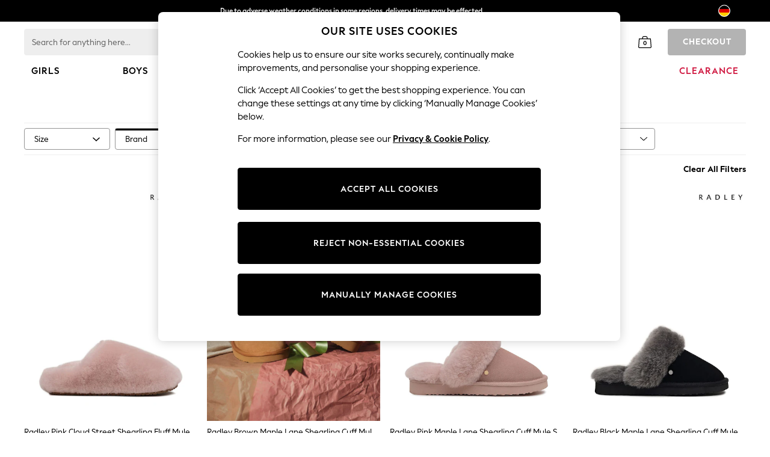

--- FILE ---
content_type: application/javascript
request_url: https://www.next.de/vFdOTb9hG/rJll6U/n-Q/5wV1Dbuwa9m1pS/bgAfAQ/NFIlIl/VCaAYC
body_size: 182488
content:
(function(){if(typeof Array.prototype.entries!=='function'){Object.defineProperty(Array.prototype,'entries',{value:function(){var index=0;const array=this;return {next:function(){if(index<array.length){return {value:[index,array[index++]],done:false};}else{return {done:true};}},[Symbol.iterator]:function(){return this;}};},writable:true,configurable:true});}}());(function(){LY();GY0();fs0();var II=function(){return ["\x6c\x65\x6e\x67\x74\x68","\x41\x72\x72\x61\x79","\x63\x6f\x6e\x73\x74\x72\x75\x63\x74\x6f\x72","\x6e\x75\x6d\x62\x65\x72"];};var jf=function(){return LI.apply(this,[J0,arguments]);};var Hw=function(FV,lK){return FV<=lK;};var vl=function(){return ["\x6c\x65\x6e\x67\x74\x68","\x41\x72\x72\x61\x79","\x63\x6f\x6e\x73\x74\x72\x75\x63\x74\x6f\x72","\x6e\x75\x6d\x62\x65\x72"];};var pj=function(){return Er.apply(this,[lb,arguments]);};var Pg=function(){return ["\x61\x70\x70\x6c\x79","\x66\x72\x6f\x6d\x43\x68\x61\x72\x43\x6f\x64\x65","\x53\x74\x72\x69\x6e\x67","\x63\x68\x61\x72\x43\x6f\x64\x65\x41\x74"];};var gS=function qI(EA,If){'use strict';var cU=qI;switch(EA){case T0:{Af.push(Jl);var hn=Z1[fI()[VS(cK)](MS,Kf,nL,Y7)][tr()[BV(MS)].call(null,xm,Gq,kD,ss)]?Z1[fI()[VS(cK)](MS,z7,wA,Y7)][DV(typeof CS()[nf(kS)],bL([],[][[]]))?CS()[nf(As)](jS,cj,Jb):CS()[nf(Gr)](Iq,Vq,VA)](Z1[fI()[VS(cK)].apply(null,[MS,lj,Am,Y7])][tr()[BV(MS)](xm,Ww(Ww(Gr)),kD,Sf)](Z1[fI()[VS(vj)].call(null,Js,JL,Ww({}),NA)]))[Gw(typeof CS()[nf(jU)],bL([],[][[]]))?CS()[nf(Gr)].call(null,RI,Ww(Gr),xL):CS()[nf(rm)].call(null,Gq,Bf,sr)](CS()[nf(Wf)](Qr,Sj,b7)):Df()[Tq(wU)](pR,En,F7,z7);var VV;return Af.pop(),VV=hn,VV;}break;case U8:{Af.push(FU);var Vg=CS()[nf(ss)](ZI,BA,p8);if(Z1[fI()[VS(vj)](Js,Ww(Ww(Gr)),Bw,hm)]&&Z1[fI()[VS(vj)].call(null,Js,Kj,Ww(Ww({})),hm)][Gw(typeof fI()[VS(Ll)],bL([],[][[]]))?fI()[VS(US)](mm,xm,JL,WV):fI()[VS(wA)](qq,Dg,lj,Db)]&&Z1[fI()[VS(vj)](Js,Ww([]),tS,hm)][fI()[VS(wA)](qq,Bw,kf,Db)][xr()[Nn(kf)](Th,PL)]){var CV=Z1[DV(typeof fI()[VS(JL)],bL([],[][[]]))?fI()[VS(vj)].call(null,Js,Iw,Wr,hm):fI()[VS(US)](OS,Q7,Ww(Ww(kS)),wI)][fI()[VS(wA)].call(null,qq,qg,US,Db)][xr()[Nn(kf)].call(null,Th,PL)];try{var ql=Af.length;var ks=Ww(Ww(Z5));var vs=Z1[Df()[Tq(bw)].call(null,vh,zq,As,Vq)][xK()[fs(kg)](Ww(Ww(Gr)),Pn,Yf)](Xb(Z1[Df()[Tq(bw)].apply(null,[vh,z7,As,Q7])][xK()[fs(Wm)].call(null,Qr,nr,I9)](),Pb))[fI()[VS(mm)].call(null,TV,nL,zq,w1)]();Z1[fI()[VS(vj)](Js,Ww(Ww([])),vj,hm)][fI()[VS(wA)](qq,sL,BA,Db)][xr()[Nn(kf)](Th,PL)]=vs;var qA=Gw(Z1[fI()[VS(vj)].apply(null,[Js,cV,qV,hm])][Gw(typeof fI()[VS(Wf)],'undefined')?fI()[VS(US)].apply(null,[OI,VU,zq,Hj]):fI()[VS(wA)].call(null,qq,wA,Ww(Ww([])),Db)][xr()[Nn(kf)].apply(null,[Th,PL])],vs);var OA=qA?Gw(typeof xK()[fs(US)],bL('',[][[]]))?xK()[fs(Il)](jm,ff,LV):xK()[fs(Mq)].apply(null,[Ww(Ww({})),T7,LD]):Gw(typeof tr()[BV(Ij)],'undefined')?tr()[BV(Kf)].call(null,nw,Ij,dV,Ww(Ww([]))):tr()[BV(cK)](qq,Ww(Ww({})),A9,vU);Z1[fI()[VS(vj)](Js,Sf,lI,hm)][fI()[VS(wA)].call(null,qq,rr,ss,Db)][xr()[Nn(kf)].apply(null,[Th,PL])]=CV;var wg;return Af.pop(),wg=OA,wg;}catch(XV){Af.splice(Qs(ql,Gr),Infinity,FU);if(DV(Z1[fI()[VS(vj)].apply(null,[Js,Bm,Ww(kS),hm])][fI()[VS(wA)](qq,jS,NL,Db)][xr()[Nn(kf)](Th,PL)],CV)){Z1[fI()[VS(vj)].apply(null,[Js,qg,Sf,hm])][fI()[VS(wA)](qq,Ww(Ww(Gr)),bw,Db)][xr()[Nn(kf)].call(null,Th,PL)]=CV;}var Bl;return Af.pop(),Bl=Vg,Bl;}}else{var Yg;return Af.pop(),Yg=Vg,Yg;}Af.pop();}break;case LC:{Af.push(kw);var CI=CS()[nf(ss)](ZI,ZI,P1);try{var ds=Af.length;var zV=Ww({});if(Z1[fI()[VS(vj)].call(null,Js,Ij,nL,sS)][fI()[VS(wA)](qq,ZI,kg,gh)]&&Z1[DV(typeof fI()[VS(lj)],bL('',[][[]]))?fI()[VS(vj)].call(null,Js,Ln,Bw,sS):fI()[VS(US)].apply(null,[ls,Vq,Aq,sl])][fI()[VS(wA)](qq,Mq,Il,gh)][kS]&&Z1[fI()[VS(vj)](Js,JL,qV,sS)][fI()[VS(wA)].apply(null,[qq,Il,Gr,gh])][kS][kS]&&Z1[DV(typeof fI()[VS(As)],bL([],[][[]]))?fI()[VS(vj)](Js,Iw,Gq,sS):fI()[VS(US)].call(null,mf,tg,Ll,Uf)][fI()[VS(wA)](qq,Ww({}),jU,gh)][kS][kS][DV(typeof CS()[nf(vj)],bL('',[][[]]))?CS()[nf(xj)](HA,MS,JU):CS()[nf(Gr)](gU,lj,Pw)]){var jl=Gw(Z1[fI()[VS(vj)](Js,Vq,vj,sS)][fI()[VS(wA)](qq,Nq,Pj,gh)][lr[Mq]][kS][CS()[nf(xj)].apply(null,[HA,Ww(Ww(kS)),JU])],Z1[fI()[VS(vj)].call(null,Js,Nq,Aq,sS)][fI()[VS(wA)].call(null,qq,VU,Ww([]),gh)][kS]);var nn=jl?DV(typeof xK()[fs(jU)],'undefined')?xK()[fs(Mq)].call(null,Kj,T7,G):xK()[fs(Il)](Ww(Ww({})),Nq,lq):tr()[BV(cK)].apply(null,[qq,vj,G9,Wr]);var tl;return Af.pop(),tl=nn,tl;}else{var RU;return Af.pop(),RU=CI,RU;}}catch(dL){Af.splice(Qs(ds,Gr),Infinity,kw);var Xf;return Af.pop(),Xf=CI,Xf;}Af.pop();}break;case j8:{Af.push(gj);var c7=Gw(typeof CS()[nf(cA)],bL('',[][[]]))?CS()[nf(Gr)](ww,Ww({}),sl):CS()[nf(ss)](ZI,tg,Ds);try{var kL=Af.length;var Qn=Ww(Ww(Z5));if(Z1[fI()[VS(vj)](Js,Ww([]),xj,Xg)]&&Z1[fI()[VS(vj)].call(null,Js,Yl,Js,Xg)][fI()[VS(jS)](Sf,Ww({}),Ww(Ww({})),Tm)]&&Z1[fI()[VS(vj)](Js,wA,Kw,Xg)][fI()[VS(jS)](Sf,cV,Ww(Gr),Tm)][Df()[Tq(ZV)](Vw,Ow,Lr,xj)]){var tU=Z1[fI()[VS(vj)](Js,nL,T7,Xg)][DV(typeof fI()[VS(En)],bL('',[][[]]))?fI()[VS(jS)].call(null,Sf,Aq,Ww(Gr),Tm):fI()[VS(US)](gI,Gq,SA,G7)][DV(typeof Df()[Tq(cK)],'undefined')?Df()[Tq(ZV)](Vw,Gj,Lr,Ww(Ww({}))):Df()[Tq(lI)](rU,Kj,Qf,kr)][Gw(typeof fI()[VS(MS)],bL([],[][[]]))?fI()[VS(US)].apply(null,[Kl,As,Wr,QA]):fI()[VS(mm)].call(null,TV,kr,IA,Cr)]();var df;return Af.pop(),df=tU,df;}else{var zs;return Af.pop(),zs=c7,zs;}}catch(lL){Af.splice(Qs(kL,Gr),Infinity,gj);var MU;return Af.pop(),MU=c7,MU;}Af.pop();}break;case SD:{Af.push(n7);if(Z1[DV(typeof xr()[Nn(Rf)],'undefined')?xr()[Nn(En)].call(null,E,z7):xr()[Nn(vU)](TL,Qj)][Og()[Fn(KS)](ss,US,kg,K7,kV)]){if(Z1[fI()[VS(cK)](MS,Ww(Ww([])),NL,km)][fI()[VS(cA)].call(null,NL,ZV,JL,Mw)](Z1[xr()[Nn(En)](E,z7)][Gw(typeof Og()[Fn(US)],bL([],[][[]]))?Og()[Fn(bw)].apply(null,[Jn,Ww(Ww([])),IV,qV,cK]):Og()[Fn(KS)].apply(null,[ss,jm,cV,K7,kV])][tr()[BV(Nr)](ZV,Pj,w1,vj)],CS()[nf(NL)](qg,ZI,qc))){var fj;return fj=xK()[fs(Mq)].call(null,Ww([]),T7,sO),Af.pop(),fj;}var I7;return I7=Vl()[nV(Dg)](Bf,HU,mm,ms,Nr,kS),Af.pop(),I7;}var WA;return WA=CS()[nf(ss)].call(null,ZI,Ww(Ww(Gr)),PB),Af.pop(),WA;}break;case g8:{Af.push(JS);var AK=CS()[nf(ss)](ZI,lj,Mx);try{var lU=Af.length;var Rg=Ww(E8);if(Z1[fI()[VS(vj)](Js,Nr,QU,H)][fI()[VS(wA)].call(null,qq,Ww(Gr),rr,wR)]&&Z1[fI()[VS(vj)].call(null,Js,Bf,Ww(kS),H)][fI()[VS(wA)](qq,Sj,Kj,wR)][kS]){var KV=Gw(Z1[fI()[VS(vj)].call(null,Js,Ww([]),jS,H)][fI()[VS(wA)](qq,jm,Vq,wR)][fI()[VS(Gj)](GL,sL,Ww(Ww({})),Wh)](lr[PL]),Z1[fI()[VS(vj)].call(null,Js,En,JL,H)][fI()[VS(wA)](qq,ls,IV,wR)][kS]);var SS=KV?Gw(typeof xK()[fs(vU)],bL([],[][[]]))?xK()[fs(Il)].call(null,zq,kU,d7):xK()[fs(Mq)](Ww(kS),T7,OR):tr()[BV(cK)].apply(null,[qq,Ww(Ww({})),Yh,Ww([])]);var tA;return Af.pop(),tA=SS,tA;}else{var Un;return Af.pop(),Un=AK,Un;}}catch(mr){Af.splice(Qs(lU,Gr),Infinity,JS);var bV;return Af.pop(),bV=AK,bV;}Af.pop();}break;case C0:{Af.push(JN);try{var Mt=Af.length;var pz=Ww([]);var ON=new (Z1[Gw(typeof xr()[Nn(AP)],'undefined')?xr()[Nn(vU)].call(null,jF,YJ):xr()[Nn(En)](rR,z7)][DV(typeof tr()[BV(lj)],bL('',[][[]]))?tr()[BV(Sj)](BA,AP,xh,Ww(Gr)):tr()[BV(Kf)].apply(null,[wp,zq,bZ,kS])][fI()[VS(IA)].call(null,AT,qV,Ww([]),Id)][fI()[VS(Bm)].apply(null,[TT,KS,z7,P1])])();var Nt=new (Z1[xr()[Nn(En)](rR,z7)][tr()[BV(Sj)](BA,Ww(Ww({})),xh,Ww(Ww([])))][fI()[VS(IA)](AT,Ww({}),Bm,Id)][Gw(typeof tr()[BV(Wf)],bL('',[][[]]))?tr()[BV(Kf)](Cd,pP,sF,AP):tr()[BV(tS)](Gj,Ww(Ww(Gr)),RR,Bw)])();var ct;return Af.pop(),ct=Ww([]),ct;}catch(pG){Af.splice(Qs(Mt,Gr),Infinity,JN);var N4;return N4=Gw(pG[xr()[Nn(kS)](l1,ls)][fI()[VS(JL)](xt,SA,T7,mU)],Vl()[nV(Kf)](K7,cA,lj,zT,bw,Ln)),Af.pop(),N4;}Af.pop();}break;case Hc:{Af.push(CP);var GF;return GF=Ww(vt(tr()[BV(Nr)].apply(null,[ZV,Pj,C7,SN]),Z1[DV(typeof xr()[Nn(kS)],bL([],[][[]]))?xr()[Nn(En)](qr,z7):xr()[Nn(vU)](PE,tT)][tr()[BV(Sj)](BA,Il,Fg,qg)][fI()[VS(IA)].call(null,AT,Ww({}),bw,Jj)][fI()[VS(Bm)](TT,Ww(Ww({})),SA,ng)])||vt(tr()[BV(Nr)].call(null,ZV,rr,C7,SN),Z1[xr()[Nn(En)].call(null,qr,z7)][tr()[BV(Sj)].apply(null,[BA,sL,Fg,Ww(kS)])][fI()[VS(IA)].apply(null,[AT,Ww(Gr),qV,Jj])][tr()[BV(tS)].apply(null,[Gj,Qr,xs,Ow])])),Af.pop(),GF;}break;case BY:{var g6=If[Z5];Af.push(Xt);var f4=CS()[nf(ss)](ZI,T7,rs);var b6=CS()[nf(ss)](ZI,Ij,rs);var A2=new (Z1[xr()[Nn(Kw)](jM,zF)])(new (Z1[xr()[Nn(Kw)](jM,zF)])(CS()[nf(jS)](H2,qV,XS)));try{var mp=Af.length;var zZ=Ww([]);if(Ww(Ww(Z1[DV(typeof xr()[Nn(JL)],bL('',[][[]]))?xr()[Nn(En)](Ej,z7):xr()[Nn(vU)](vU,qT)][fI()[VS(cK)](MS,xm,Ll,zM)]))&&Ww(Ww(Z1[Gw(typeof xr()[Nn(As)],bL('',[][[]]))?xr()[Nn(vU)](N6,x6):xr()[Nn(En)].apply(null,[Ej,z7])][DV(typeof fI()[VS(ls)],bL([],[][[]]))?fI()[VS(cK)](MS,zF,IV,zM):fI()[VS(US)].call(null,hF,sE,jU,TK)][fI()[VS(cA)].call(null,NL,pP,Q7,ht)]))){var JG=Z1[fI()[VS(cK)](MS,Il,MS,zM)][fI()[VS(cA)](NL,Bf,Ww([]),ht)](Z1[Og()[Fn(KS)](ss,sE,lj,K7,RM)][tr()[BV(Nr)].call(null,ZV,sT,Ng,Ww(Ww([])))],CS()[nf(pM)].apply(null,[S4,cj,ML]));if(JG){f4=A2[tr()[BV(ZV)].call(null,xj,bw,Ip,vU)](JG[tr()[BV(sL)].apply(null,[jm,Nd,Tw,Ww(Gr)])][fI()[VS(mm)](TV,IV,IA,wf)]());}}b6=DV(Z1[DV(typeof xr()[Nn(Dg)],bL([],[][[]]))?xr()[Nn(En)](Ej,z7):xr()[Nn(vU)](WP,EF)],g6);}catch(m4){Af.splice(Qs(mp,Gr),Infinity,Xt);f4=DV(typeof Vl()[nV(sL)],bL(Df()[Tq(wU)](Fc,z7,F7,HU),[][[]]))?Vl()[nV(Dg)].call(null,Ww(Ww([])),HU,rm,kN,Nr,qg):Vl()[nV(Il)](zF,c4,bw,cP,GJ,Ww(Ww(kS)));b6=Vl()[nV(Dg)].call(null,US,HU,tg,kN,Nr,Am);}var Sd=bL(f4,n6(b6,Gr))[DV(typeof fI()[VS(SN)],'undefined')?fI()[VS(mm)](TV,Ww(Ww(Gr)),Ww({}),wf):fI()[VS(US)](Uz,Bw,Kw,DN)]();var Hp;return Af.pop(),Hp=Sd,Hp;}break;case Bx:{Af.push(RP);try{var xP=Af.length;var OW=Ww(Ww(Z5));var zW=kS;var Gt=Z1[fI()[VS(cK)].call(null,MS,tS,CM,VJ)][fI()[VS(cA)].apply(null,[NL,Dg,z7,Mz])](Z1[fI()[VS(xj)](SN,Ww([]),Gj,Zz)][tr()[BV(Nr)](ZV,rm,PB,En)],Df()[Tq(jm)](sw,KS,Kw,JL));if(Gt){zW++;Ww(Ww(Gt[tr()[BV(sL)].call(null,jm,Ww(Ww(kS)),Lp,Bm)]))&&EG(Gt[tr()[BV(sL)](jm,Pj,Lp,Wm)][DV(typeof fI()[VS(vU)],'undefined')?fI()[VS(mm)](TV,Pj,Ww({}),zt):fI()[VS(US)](XZ,Ww(Ww(kS)),Iw,EN)]()[fI()[VS(Q7)](Pn,lj,kg,hM)](fI()[VS(NL)](tT,AG,HU,Vt)),dT(Gr))&&zW++;}var UN=zW[fI()[VS(mm)](TV,vU,cV,zt)]();var KQ;return Af.pop(),KQ=UN,KQ;}catch(NK){Af.splice(Qs(xP,Gr),Infinity,RP);var st;return st=CS()[nf(ss)](ZI,Mq,Ut),Af.pop(),st;}Af.pop();}break;}};var LM=function M6(g2,Lt){'use strict';var UQ=M6;switch(g2){case Hc:{return this;}break;case lb:{var Kz;Af.push(mM);return Kz=tr()[BV(cV)](US,Il,Ss,Wm),Af.pop(),Kz;}break;case S1:{var Ep=Lt[Z5];Af.push(KM);var d6=Z1[Gw(typeof fI()[VS(v6)],'undefined')?fI()[VS(US)](rT,wA,lj,C4):fI()[VS(cK)].apply(null,[MS,Wm,Nr,UG])](Ep);var jz=[];for(var pN in d6)jz[Df()[Tq(kS)].call(null,Q4,Nr,Il,vU)](pN);jz[xK()[fs(jU)].call(null,Ll,sl,pZ)]();var Xz;return Xz=function tt(){Af.push(Jz);for(;jz[tr()[BV(kS)](VU,PL,It,T7)];){var f2=jz[DV(typeof Df()[Tq(gJ)],bL([],[][[]]))?Df()[Tq(Bw)](JW,T7,nL,kg):Df()[Tq(lI)](TZ,Nq,sp,Nr)]();if(vt(f2,d6)){var At;return tt[DV(typeof Vl()[nV(AP)],bL([],[][[]]))?Vl()[nV(Nr)].call(null,rr,rr,Il,dV,vU,Ww([])):Vl()[nV(Il)].apply(null,[j6,wE,En,qM,lj,Ww(Ww({}))])]=f2,tt[CS()[nf(mm)].call(null,YT,Ww(Gr),Ud)]=Ww(Gr),Af.pop(),At=tt,At;}}tt[CS()[nf(mm)](YT,Wf,Ud)]=Ww(lr[Mq]);var p6;return Af.pop(),p6=tt,p6;},Af.pop(),Xz;}break;case Dk:{Af.push(qP);this[CS()[nf(mm)].call(null,YT,As,tQ)]=Ww(kS);var dZ=this[pT()[QK(Kf)](kM,Pj,HF,rm)][kS][CS()[nf(Wm)].apply(null,[qq,QU,RI])];if(Gw(CS()[nf(Kw)](Js,ss,hz),dZ[DV(typeof fI()[VS(ls)],'undefined')?fI()[VS(AP)](sl,z7,FP,xg):fI()[VS(US)](F4,Iw,NL,GN)]))throw dZ[xK()[fs(AG)](cj,z7,G9)];var hT;return hT=this[tr()[BV(kg)].call(null,S4,Wm,Zd,pP)],Af.pop(),hT;}break;case Wc:{var zE=Lt[Z5];var gF=Lt[E8];var BF;var LF;Af.push(Vw);var rG;var lt;var Bt=Gw(typeof fI()[VS(rm)],'undefined')?fI()[VS(US)](HG,Ww([]),KS,hz):fI()[VS(KS)](SA,Yl,Ww(Ww({})),f6);var QJ=zE[tr()[BV(KS)].call(null,MS,Ww({}),tV,Dg)](Bt);for(lt=EY[tr()[BV(Dg)].apply(null,[AP,ZI,I4,QU])]();Fz(lt,QJ[tr()[BV(kS)].apply(null,[VU,kg,EN,Aq])]);lt++){BF=VM(R6(gW(gF,En),lr[Kf]),QJ[DV(typeof tr()[BV(Dg)],bL('',[][[]]))?tr()[BV(kS)].call(null,VU,bw,EN,mm):tr()[BV(Kf)].apply(null,[BP,Ww(Ww({})),gP,VU])]);gF*=lr[En];gF&=lr[bw];gF+=lr[rm];gF&=EY[gG()[bG(Gr)].call(null,Am,AP,dd,hN,Kw,sL)]();LF=VM(R6(gW(gF,En),lr[Kf]),QJ[tr()[BV(kS)].apply(null,[VU,IA,EN,AP])]);gF*=lr[En];gF&=lr[bw];gF+=lr[rm];gF&=lr[cK];rG=QJ[BF];QJ[BF]=QJ[LF];QJ[LF]=rG;}var VZ;return VZ=QJ[CS()[nf(rm)](Gq,Am,lE)](Bt),Af.pop(),VZ;}break;case TO:{var s4=Lt[Z5];Af.push(Xd);if(DV(typeof s4,SM()[mG(Nr)](bp,Il,AG,SA))){var jZ;return jZ=Df()[Tq(wU)](cI,US,F7,En),Af.pop(),jZ;}var S6;return S6=s4[fI()[VS(Kj)](Dg,Am,Wm,Yq)](new (Z1[xr()[Nn(Kw)].call(null,fJ,zF)])(Og()[Fn(wU)](qp,jU,Am,Gr,gp),fI()[VS(qq)](Ij,sT,Ww(Ww([])),Ar)),DV(typeof fI()[VS(kg)],'undefined')?fI()[VS(As)].apply(null,[Gj,ZV,Am,Vz]):fI()[VS(US)].call(null,HF,cK,En,Rd))[fI()[VS(Kj)](Dg,kS,pP,Yq)](new (Z1[xr()[Nn(Kw)](fJ,zF)])(xr()[Nn(jU)].apply(null,[HE,Wm]),Gw(typeof fI()[VS(kg)],bL('',[][[]]))?fI()[VS(US)](Up,ss,Ww(kS),BZ):fI()[VS(qq)](Ij,Gr,SA,Ar)),Df()[Tq(jU)](Qj,Kw,Kj,Ww(Ww({}))))[fI()[VS(Kj)].call(null,Dg,bw,KS,Yq)](new (Z1[xr()[Nn(Kw)](fJ,zF)])(xr()[Nn(Iw)](xJ,Gj),fI()[VS(qq)].apply(null,[Ij,Vq,Ll,Ar])),fI()[VS(Qr)].apply(null,[bw,Wm,vU,w7]))[Gw(typeof fI()[VS(JL)],bL('',[][[]]))?fI()[VS(US)](cp,Ww(Ww(kS)),Ow,GZ):fI()[VS(Kj)](Dg,rr,Pj,Yq)](new (Z1[xr()[Nn(Kw)](fJ,zF)])(xK()[fs(cV)].call(null,Ww(Ww(Gr)),jS,vE),fI()[VS(qq)].apply(null,[Ij,z7,lI,Ar])),Df()[Tq(Iw)](gA,Rf,jU,Ww({})))[fI()[VS(Kj)](Dg,Ww({}),ls,Yq)](new (Z1[Gw(typeof xr()[Nn(Mq)],bL('',[][[]]))?xr()[Nn(vU)](lM,ss):xr()[Nn(Kw)](fJ,zF)])(xr()[Nn(PL)](Gn,ZI),fI()[VS(qq)].apply(null,[Ij,Ww(Ww({})),Ww(Ww(kS)),Ar])),fI()[VS(NZ)](QW,PL,FP,fz))[fI()[VS(Kj)](Dg,pM,Bm,Yq)](new (Z1[xr()[Nn(Kw)].call(null,fJ,zF)])(CS()[nf(vj)](Nr,Gj,nE),fI()[VS(qq)](Ij,Ww(Ww(kS)),Nd,Ar)),CS()[nf(Yl)].call(null,Sj,Ww([]),nd))[fI()[VS(Kj)](Dg,Il,Ww(Ww(Gr)),Yq)](new (Z1[DV(typeof xr()[Nn(lI)],bL('',[][[]]))?xr()[Nn(Kw)](fJ,zF):xr()[Nn(vU)].apply(null,[Ip,ME])])(tr()[BV(Kj)](Kj,Ow,nm,kS),fI()[VS(qq)](Ij,Ww(Ww(Gr)),tS,Ar)),pT()[QK(rm)].apply(null,[wE,jU,ff,wU]))[fI()[VS(Kj)].apply(null,[Dg,Ww(Ww(Gr)),Aq,Yq])](new (Z1[xr()[Nn(Kw)](fJ,zF)])(Df()[Tq(PL)](gs,lj,wA,Rf),fI()[VS(qq)](Ij,pM,tg,Ar)),CS()[nf(IV)].apply(null,[sL,ss,FM]))[fI()[VS(Wm)](vT,QU,Kj,ZA)](kS,GL),Af.pop(),S6;}break;case ED:{var vF=Lt[Z5];var U4=Lt[E8];Af.push(Yp);var xE;return xE=bL(Z1[Df()[Tq(bw)](UP,lj,As,AP)][DV(typeof xK()[fs(Yl)],'undefined')?xK()[fs(kg)].call(null,Ww(Ww({})),Pn,qF):xK()[fs(Il)].call(null,Wr,SW,jd)](Xb(Z1[Df()[Tq(bw)](UP,Ww(Ww({})),As,Ww(Ww([])))][xK()[fs(Wm)](Ww(Ww(Gr)),nr,Ld)](),bL(Qs(U4,vF),Gr))),vF),Af.pop(),xE;}break;case Ek:{var XW=Lt[Z5];Af.push(sS);var TQ=new (Z1[DV(typeof Vl()[nV(Gr)],'undefined')?Vl()[nV(JL)](T7,hN,Ow,XT,cK,K7):Vl()[nV(Il)](IA,TK,Sj,RQ,MN,sT)])();var TP=TQ[Gw(typeof LZ()[PJ(Mq)],bL(Df()[Tq(wU)](pH,SA,F7,Ww([])),[][[]]))?LZ()[PJ(K7)].call(null,nT,MS,wM,Pj):LZ()[PJ(lI)].apply(null,[Il,Wr,BA,Pb])](XW);var ZF=Gw(typeof Df()[Tq(sE)],bL('',[][[]]))?Df()[Tq(lI)].call(null,Rp,Ow,lW,Gr):Df()[Tq(wU)].apply(null,[pH,Ww(Ww([])),F7,Aq]);TP[Df()[Tq(AG)].call(null,Bs,Ww(kS),NL,zF)](function(gQ){Af.push(Yz);ZF+=Z1[fI()[VS(Mq)](cj,Vq,NL,EN)][gG()[bG(kS)](qV,Ww(Ww(kS)),v4,Wp,Ww(Ww({})),lI)](gQ);Af.pop();});var q6;return q6=Z1[fI()[VS(K7)].call(null,Wf,Gj,qq,gL)](ZF),Af.pop(),q6;}break;case xk:{Af.push(OQ);var GM;return GM=Z1[tr()[BV(As)](rr,Yl,DW,qq)][pT()[QK(lI)](mf,jS,sd,En)],Af.pop(),GM;}break;case Ph:{Af.push(T7);var mT;return mT=new (Z1[fI()[VS(z7)].apply(null,[z7,Bw,Bw,pJ])])()[fI()[VS(nL)].apply(null,[Gq,Ww([]),Ll,P4])](),Af.pop(),mT;}break;}};var GT=function(c6){if(c6===undefined||c6==null){return 0;}var MF=c6["toLowerCase"]()["replace"](/[^0-9]+/gi,'');return MF["length"];};var cF=function(XP){var qZ=0;for(var wG=0;wG<XP["length"];wG++){qZ=qZ+XP["charCodeAt"](wG);}return qZ;};var QQ=function(){return ["8\'\bY,*Z]X\x3f)","D",".4","7[MR\"85","(S:,+CLE///8\x07i>\x000!A\x40X","\x00\x3f&","PDV\v","\x3f%Pq",".7\x07R#/","2\x3fC;-6T[C","\tR","j{wX+,QHCZ","<04TE^G-)%\rF,U*-MR>(2D=U0-[^><31-6TGTIF\x3fWD<,bAFl4%W:;nGXJ-/#74\'V]DP\n9.%W\bW.~#rd\t\n.2=Y\tB=\x07\x3f6Z[jXNl04\bY<[","|\v:","Y^\b 4\x07^","j\t|","71w[V","9>[=*\x07YLZ\t8","/;","E0","^-044\bD777X","DV$8\"","W~i","","/\x07=x","!8\"Q=","P8=\rS,\x07\'\nPHS\n2#6B711A",";;#G}^#(%","Pk","LU/0x",";2!\x40EV\n\r","_/","8+GZC","ZK]8","VMT/(2\x00\x07W+8#G<Z\x07&\'/WF[","\x07D>,/TGT","\x3fi|; Q[^>\"U\r;!\x40]X","Y+\x3f.vFS","P2\x3fN,","#/%","[9=*xLS","v","<50","\x07","\"_,\f~YHN","]^","B=\r*#GLV","x97%T]X","","\b/(<B","2u","\x3f1F","8!D*\'","<#","4#CHr.14","<$P12","\\+\x078","S\x3f-6P[g\b822\f~9:.P[","1GJ","yBLAK","\x3fi4-6bHC\r14","","<","+[MR\b(","\"\x07X6,TMS%2\x3f\fi2.ZHS","\x3f\x3f4T\tg+p8\x40x10gg17}A+,1","#8","-*T[R&>/0\"C>;0","\tZ49#Y\tT/5qB=.6","F;","$EV$-12\fW,:","o",")1%9","%)<%r\x07\'\fqle55\n5\'z","F9*\'",")#\x40E,*\'XLYG;4%C,U=#AJ_P\b>}7W4\'","2+\x3f","*>\x00","6","Y,","]]C\x00]","1&PyX\t8%","W+","\x00#9$","F]X\x00","(\x3fP ,+CLE/:<=B=","<<\x3f","2#","A*.","\r=","\">/>","V","q\x3f\f","AT","4X,","\x3f>","5(_:MdI:j_82\x40E","E\x40Y","/18B","\x07..%S","#R!&*#AL","=","%","PGR82#W\tEx20PHS\tG>(\x3f\tX\x3f","$82)F*&7%[H[","<06Y","LE\b>",">8\'E=","\x3f&Q[R","7=2\x40","bIC","3$8qS**-G\tS\x3f}\x3f(\x0714\\MRPlz","9\r","*2#\x3fE-3+A",")\'FFZ!","\vy","7","BLU8+8\tT176LJ_\t+8","P410","]]C\x00vr~","X\n).\"\x07S",">0e!**PZ^4<84\b~96","&P_^4)\fd97-","U;-1\\K^8$|S6-","`.bM","4)#B=)}LV.804_5-6TDG","5\t\x40=\x07","E/","8-V\\D","[","><\x3f[","<<#","ZD","E!=\vALE#/","TYG\t(9\fR","0>\r_+<+Y\x40C\t$<\x3f","t#04W2S5*\'mR\f82!W6_=;0","hJ*(k\x3fj5w","94W","%3\x3fa1**"];};var VF=function wt(AQ,Sp){var RZ=wt;do{switch(AQ){case tC:{return IP;}break;case w9:{var D4=Sp[Z5];gZ.vY=zP(SD,[D4]);AQ=CD;while(Fz(gZ.vY.length,Vk))gZ.vY+=gZ.vY;}break;case gC:{for(var MG=kS;Fz(MG,C2.length);MG++){var TM=OJ(C2,MG);var JP=OJ(gZ.vY,wW++);IP+=wt(zO,[R6(pW(R6(TM,JP)),Pd(TM,JP))]);}AQ-=vH;}break;case z9:{Af.push(YM);md=function(XK){return wt.apply(this,[w9,arguments]);};AQ=CD;s6.apply(null,[J0,[qJ,pM]]);Af.pop();}break;case cD:{AQ=M9;while(EG(tZ,kS)){if(DV(Z4[WM[Nr]],Z1[WM[Gr]])&&HZ(Z4,HT[WM[kS]])){if(xM(HT,DP)){jQ+=wt(zO,[W6]);}return jQ;}if(Gw(Z4[WM[Nr]],Z1[WM[Gr]])){var WW=AM[HT[Z4[kS]][kS]];var CG=wt(Rx,[Z4[Gr],WW,bL(W6,Af[Qs(Af.length,Gr)]),tZ]);jQ+=CG;Z4=Z4[kS];tZ-=EQ(z9,[CG]);}else if(Gw(HT[Z4][WM[Nr]],Z1[WM[Gr]])){var WW=AM[HT[Z4][kS]];var CG=wt(Rx,[kS,WW,bL(W6,Af[Qs(Af.length,Gr)]),tZ]);jQ+=CG;tZ-=EQ(z9,[CG]);}else{jQ+=wt(zO,[W6]);W6+=HT[Z4];--tZ;};++Z4;}}break;case E5:{var t4=Sp[Z5];var wJ=Sp[E8];var IP=bL([],[]);var wW=VM(Qs(t4,Af[Qs(Af.length,Gr)]),En);var C2=CT[wJ];AQ+=UY;}break;case LB:{return MT;}break;case LC:{AQ+=SO;var R4=Sp[Z5];gZ=function(F6,Dt){return wt.apply(this,[E5,arguments]);};return md(R4);}break;case M9:{return jQ;}break;case zO:{var Kt=Sp[Z5];if(Hw(Kt,CB)){return Z1[Zt[Nr]][Zt[Gr]](Kt);}else{Kt-=U5;return Z1[Zt[Nr]][Zt[Gr]][Zt[kS]](null,[bL(gW(Kt,rm),kY),bL(VM(Kt,M5),VB)]);}AQ+=zY;}break;case s9:{AQ+=S;W6=Qs(Dp,Af[Qs(Af.length,Gr)]);}break;case C0:{return [ZV,dT(Gr),dT(Il),vU,Il,dT(US),Sf,dT(Wf),Wm,lI,dT(BA),K7,Gr,dT(BA),dT(Bf),Yl,dT(Nr),Gr,dT(vU),dT(Nr),dT(kg),vj,dT(K7),bw,Il,bw,dT(qq),Wr,dT(wU),US,dT(Wr),Ln,K7,dT(Dg),dT(Ij),Wr,wU,dT(wU),cK,dT(cK),Sf,dT(Kf),rm,dT(sE),sT,Mq,dT(Nr),Gr,dT(US),dT(Gr),dT(lI),K7,dT(Kf),bw,bw,dT(rm),dT(Il),KS,K7,dT(Nr),Kf,Il,dT(cK),Il,dT(lI),dT(Mq),BA,dT(rm),rm,dT(tg),Wr,dT(cK),kS,dT(Nr),vU,dT(tg),Ij,JL,dT(cK),Mq,dT(wU),Kf,dT(En),US,US,dT(Mq),wU,kS,dT(Iw),jU,dT(bw),dT(Nr),Nr,vU,dT(PL),Kj,dT(wU),dT(Mq),dT(cK),Pj,dT(US),dT(Gr),qg,dT(T7),Gr,En,rm,dT(sE),Dg,wU,dT(En),rm,Il,dT(Gr),dT(Rf),Sf,Kw,K7,dT(cK),Sf,dT(K7),dT(Gr),dT(US),Gr,cK,dT(lI),dT(Mq),Pj,dT(Pj),Gr,dT(cK),Gr,dT(K7),PL,dT(bw),dT(cK),vU,rm,dT(Mq),dT(US),Pj,dT(K7),vU,dT(jU),IV,dT(Dg),Nr,cK,wU,dT(cK),Il,dT(Gr),dT(AG),En,rm,dT(rm),kS,Mq,cK,dT(Ln),dT(bw),sE,[kS],kS,kS,Wf,bw,dT(IV),dT(rm),K7,dT(Dg),lI,dT(Mq),dT(Nr),dT(Kj),PL,dT(Kf),K7,dT(CM),As,dT(cK),Gr,dT(Nr),Mq,dT(sL),Dg,Kf,dT(lI),En,lI,dT(Ln),Dg,dT(K7),dT(Ow),VU,bw,Mq,dT(MS),Iw,PL,bw,dT(Sf),dT(Nr),K7,dT(vU),Mq,rm,dT(AP),cK,cK,dT(Ij),Bw,dT(Nr),dT(Sf),En,Nr,Kf,dT(K7),dT(Kw),PL,Gr,Mq,dT(En),dT(Mq),Il,dT(Kf),dT(rm),dT(Pj),Gr,dT(Nr),cK,kS,dT(Kf),dT(Gr),dT(KS),O4,dT(Kf),Sf,Il,dT(vU),dT(Nr),Kf,cK,dT(Il),dT(bw),BA,kS];}break;case xk:{DP=[JL,kS,dT(rm),dT(Nr),Kf,dT(Sf),cK,Nr,Il,dT(Nr),dT(BA),lI,dT(Mq),kS,dT(Kf),dT(Nr),K7,dT(Bw),JL,Kf,dT(Kf),bw,dT(vU),lI,dT(En),dT(Wm),Wr,Pj,dT(Pj),[Nr],dT(Kf),dT(wU),Sf,vU,dT(Nr),cK,dT(US),Sf,dT(K7),Pj,dT(vU),Mq,En,dT(lI),En,Mq,dT(qq),jU,kS,BA,[kS],kS,Sf,dT(Nr),dT(BA),dT(Gr),dT(AP),bw,dT(cK),Wr,dT(wU),US,dT(Wr),Ln,K7,dT(Dg),dT(JL),dT(Mq),dT(Nd),vU,Il,Pj,bw,dT(rm),Gr,Sf,dT(Sf),Sf,dT(wU),dT(cK),Pj,dT(BA),bw,Mq,dT(vU),dT(SA),US,Sf,Gr,dT(rm),Il,dT(Gr),wU,dT(Il),dT(Mq),dT(Gr),dT(Mq),dT(BA),vU,dT(rm),cK,En,dT(Iw),sL,lI,Gr,dT(cK),dT(tg),[Nr],Mq,Nr,kS,Nr,Kf,dT(Kf),Sf,dT(Mq),dT(Nr),dT(En),US,dT(US),Sf,JL,dT(vU),Gr,K7,dT(Sf),vU,dT(bw),dT(Ow),jU,As,dT(Gr),Il,dT(US),bw,Il,dT(Vq),Iw,Bw,dT(Nr),US,Kf,dT(bw),wU,dT(cK),Il,dT(Gr),dT(pP),Qr,Kw,dT(cK),K7,dT(bw),dT(Kf),[Gr],dT(Pj),dT(bw),dT(vU),Nr,dT(Kf),K7,dT(BA),Pj,dT(Ln),K7,dT(Sf),dT(Kw),As,dT(Gr),dT(cK),JL,dT(Mq),kS,dT(Sf),bw,dT(cK),Ln,[Gr],sL,dT(Sf),dT(wU),rm,dT(Nr),Kf,dT(Ll),Wm,Il,dT(Nr),dT(bw),dT(wU),BA,AG,dT(ZV),JL,dT(US),Pj,dT(lI),Il,dT(Sf),lI,dT(En),dT(Il),KS,dT(bw),Nr,[kS],Nr];AQ=CD;}break;case QR:{AQ=n5;FE=Qs(WQ,Af[Qs(Af.length,Gr)]);}break;case Ph:{AM=[[dT(Sf),BA,kS],[Gr,Kf,En],[Qr,kS,dT(Mq)]];AQ=CD;}break;case n5:{while(EG(vN,kS)){if(DV(KN[m6[Nr]],Z1[m6[Gr]])&&HZ(KN,XG[m6[kS]])){if(xM(XG,cJ)){MT+=wt(zO,[FE]);}return MT;}if(Gw(KN[m6[Nr]],Z1[m6[Gr]])){var Zp=KZ[XG[KN[kS]][kS]];var vZ=wt(X1,[Zp,kS,bL(FE,Af[Qs(Af.length,Gr)]),KN[Gr],Iw,vN]);MT+=vZ;KN=KN[kS];vN-=EQ(Mc,[vZ]);}else if(Gw(XG[KN][m6[Nr]],Z1[m6[Gr]])){var Zp=KZ[XG[KN][kS]];var vZ=wt.apply(null,[X1,[Zp,Nr,bL(FE,Af[Qs(Af.length,Gr)]),kS,US,vN]]);MT+=vZ;vN-=EQ(Mc,[vZ]);}else{MT+=wt(zO,[FE]);FE+=XG[KN];--vN;};++KN;}AQ+=Ih;}break;case Rx:{var Z4=Sp[Z5];var HT=Sp[E8];var Dp=Sp[gR];var tZ=Sp[w9];if(Gw(typeof HT,WM[Mq])){HT=DP;}var jQ=bL([],[]);AQ+=lC;}break;case X1:{var XG=Sp[Z5];var l4=Sp[E8];var WQ=Sp[gR];var KN=Sp[w9];var lJ=Sp[BY];AQ+=mR;var vN=Sp[Ac];if(Gw(typeof XG,m6[Mq])){XG=cJ;}var MT=bL([],[]);}break;}}while(AQ!=CD);};var Pp=function(){return kP.apply(this,[WC,arguments]);};var TJ=function(){if(Z1["Date"]["now"]&&typeof Z1["Date"]["now"]()==='number'){return Z1["Date"]["now"]();}else{return +new (Z1["Date"])();}};var OG=function vK(mz,vd){'use strict';var dJ=vK;switch(mz){case A0:{var X6=function(sP,x2){Af.push(dE);if(Ww(pF)){for(var KJ=kS;Fz(KJ,lr[wU]);++KJ){if(Fz(KJ,lr[vU])||Gw(KJ,cV)||Gw(KJ,lr[Il])||Gw(KJ,NL)){Jd[KJ]=dT(Gr);}else{Jd[KJ]=pF[tr()[BV(kS)](VU,T7,A4,Pj)];pF+=Z1[fI()[VS(Mq)](cj,Bm,zq,ZN)][gG()[bG(kS)](Kj,xm,pQ,Wp,z7,lI)](KJ);}}}var kp=Df()[Tq(wU)].apply(null,[KK,Nr,F7,ls]);for(var rN=lr[Mq];Fz(rN,sP[tr()[BV(kS)].apply(null,[VU,mm,A4,NL])]);rN++){var nP=sP[DV(typeof Df()[Tq(kS)],'undefined')?Df()[Tq(En)](bg,Rf,xj,mm):Df()[Tq(lI)](rT,En,ZZ,Ln)](rN);var XF=R6(gW(x2,En),lr[Kf]);x2*=lr[En];x2&=lr[bw];x2+=lr[rm];x2&=lr[cK];var JJ=Jd[sP[CS()[nf(bw)].call(null,wU,SN,zS)](rN)];if(Gw(typeof nP[xK()[fs(BA)](Ww({}),kr,Gg)],Df()[Tq(Sf)](gs,tS,AP,kf))){var hW=nP[xK()[fs(BA)](bw,kr,Gg)](kS);if(HZ(hW,tg)&&Fz(hW,RP)){JJ=Jd[hW];}}if(HZ(JJ,lr[Mq])){var BE=VM(XF,pF[Gw(typeof tr()[BV(bw)],bL([],[][[]]))?tr()[BV(Kf)](Xp,Ij,FJ,Gq):tr()[BV(kS)](VU,Qr,A4,cK)]);JJ+=BE;JJ%=pF[Gw(typeof tr()[BV(JL)],'undefined')?tr()[BV(Kf)].apply(null,[q4,Qr,Xg,NL]):tr()[BV(kS)].apply(null,[VU,Kj,A4,qV])];nP=pF[JJ];}kp+=nP;}var xz;return Af.pop(),xz=kp,xz;};var lN=function(OF){var zG=[0x428a2f98,0x71374491,0xb5c0fbcf,0xe9b5dba5,0x3956c25b,0x59f111f1,0x923f82a4,0xab1c5ed5,0xd807aa98,0x12835b01,0x243185be,0x550c7dc3,0x72be5d74,0x80deb1fe,0x9bdc06a7,0xc19bf174,0xe49b69c1,0xefbe4786,0x0fc19dc6,0x240ca1cc,0x2de92c6f,0x4a7484aa,0x5cb0a9dc,0x76f988da,0x983e5152,0xa831c66d,0xb00327c8,0xbf597fc7,0xc6e00bf3,0xd5a79147,0x06ca6351,0x14292967,0x27b70a85,0x2e1b2138,0x4d2c6dfc,0x53380d13,0x650a7354,0x766a0abb,0x81c2c92e,0x92722c85,0xa2bfe8a1,0xa81a664b,0xc24b8b70,0xc76c51a3,0xd192e819,0xd6990624,0xf40e3585,0x106aa070,0x19a4c116,0x1e376c08,0x2748774c,0x34b0bcb5,0x391c0cb3,0x4ed8aa4a,0x5b9cca4f,0x682e6ff3,0x748f82ee,0x78a5636f,0x84c87814,0x8cc70208,0x90befffa,0xa4506ceb,0xbef9a3f7,0xc67178f2];var T4=0x6a09e667;var r2=0xbb67ae85;var SF=0x3c6ef372;var H4=0xa54ff53a;var O2=0x510e527f;var LN=0x9b05688c;var UT=0x1f83d9ab;var DJ=0x5be0cd19;var tN=NQ(OF);var bJ=tN["length"]*8;tN+=Z1["String"]["fromCharCode"](0x80);var G6=tN["length"]/4+2;var s2=Z1["Math"]["ceil"](G6/16);var pp=new (Z1["Array"])(s2);for(var EE=0;EE<s2;EE++){pp[EE]=new (Z1["Array"])(16);for(var fT=0;fT<16;fT++){pp[EE][fT]=tN["charCodeAt"](EE*64+fT*4)<<24|tN["charCodeAt"](EE*64+fT*4+1)<<16|tN["charCodeAt"](EE*64+fT*4+2)<<8|tN["charCodeAt"](EE*64+fT*4+3)<<0;}}var NJ=bJ/Z1["Math"]["pow"](2,32);pp[s2-1][14]=Z1["Math"]["floor"](NJ);pp[s2-1][15]=bJ;for(var jJ=0;jJ<s2;jJ++){var ET=new (Z1["Array"])(64);var H6=T4;var TF=r2;var DT=SF;var mZ=H4;var xT=O2;var Md=LN;var Jp=UT;var Ft=DJ;for(var kz=0;kz<64;kz++){var LQ=void 0,w2=void 0,QP=void 0,cz=void 0,L6=void 0,vP=void 0;if(kz<16)ET[kz]=pp[jJ][kz];else{LQ=r6(ET[kz-15],7)^r6(ET[kz-15],18)^ET[kz-15]>>>3;w2=r6(ET[kz-2],17)^r6(ET[kz-2],19)^ET[kz-2]>>>10;ET[kz]=ET[kz-16]+LQ+ET[kz-7]+w2;}w2=r6(xT,6)^r6(xT,11)^r6(xT,25);QP=xT&Md^~xT&Jp;cz=Ft+w2+QP+zG[kz]+ET[kz];LQ=r6(H6,2)^r6(H6,13)^r6(H6,22);L6=H6&TF^H6&DT^TF&DT;vP=LQ+L6;Ft=Jp;Jp=Md;Md=xT;xT=mZ+cz>>>0;mZ=DT;DT=TF;TF=H6;H6=cz+vP>>>0;}T4=T4+H6;r2=r2+TF;SF=SF+DT;H4=H4+mZ;O2=O2+xT;LN=LN+Md;UT=UT+Jp;DJ=DJ+Ft;}return [T4>>24&0xff,T4>>16&0xff,T4>>8&0xff,T4&0xff,r2>>24&0xff,r2>>16&0xff,r2>>8&0xff,r2&0xff,SF>>24&0xff,SF>>16&0xff,SF>>8&0xff,SF&0xff,H4>>24&0xff,H4>>16&0xff,H4>>8&0xff,H4&0xff,O2>>24&0xff,O2>>16&0xff,O2>>8&0xff,O2&0xff,LN>>24&0xff,LN>>16&0xff,LN>>8&0xff,LN&0xff,UT>>24&0xff,UT>>16&0xff,UT>>8&0xff,UT&0xff,DJ>>24&0xff,DJ>>16&0xff,DJ>>8&0xff,DJ&0xff];};var DZ=function(){var Ez=IZ();var RG=-1;if(Ez["indexOf"]('Trident/7.0')>-1)RG=11;else if(Ez["indexOf"]('Trident/6.0')>-1)RG=10;else if(Ez["indexOf"]('Trident/5.0')>-1)RG=9;else RG=0;return RG>=9;};var MQ=function(){var MW=E6();var pt=Z1["Object"]["prototype"]["hasOwnProperty"].call(Z1["Navigator"]["prototype"],'mediaDevices');var gE=Z1["Object"]["prototype"]["hasOwnProperty"].call(Z1["Navigator"]["prototype"],'serviceWorker');var bT=! !Z1["window"]["browser"];var fd=typeof Z1["ServiceWorker"]==='function';var Np=typeof Z1["ServiceWorkerContainer"]==='function';var g4=typeof Z1["frames"]["ServiceWorkerRegistration"]==='function';var BM=Z1["window"]["location"]&&Z1["window"]["location"]["protocol"]==='http:';var z4=MW&&(!pt||!gE||!fd||!bT||!Np||!g4)&&!BM;return z4;};var E6=function(){var k4=IZ();var rQ=/(iPhone|iPad).*AppleWebKit(?!.*(Version|CriOS))/i["test"](k4);var WE=Z1["navigator"]["platform"]==='MacIntel'&&Z1["navigator"]["maxTouchPoints"]>1&&/(Safari)/["test"](k4)&&!Z1["window"]["MSStream"]&&typeof Z1["navigator"]["standalone"]!=='undefined';return rQ||WE;};var qz=function(U2){var bF=Z1["Math"]["floor"](Z1["Math"]["random"]()*100000+10000);var ZW=Z1["String"](U2*bF);var kd=0;var nW=[];var jP=ZW["length"]>=18?true:false;while(nW["length"]<6){nW["push"](Z1["parseInt"](ZW["slice"](kd,kd+2),10));kd=jP?kd+3:kd+2;}var jp=Td(nW);return [bF,jp];};var vG=function(WG){if(WG===null||WG===undefined){return 0;}var rz=function bd(D6){return WG["toLowerCase"]()["includes"](D6["toLowerCase"]());};var sM=0;(tJ&&tJ["fields"]||[])["some"](function(kG){var WT=kG["type"];var dW=kG["labels"];if(dW["some"](rz)){sM=A6[WT];if(kG["extensions"]&&kG["extensions"]["labels"]&&kG["extensions"]["labels"]["some"](function(PK){return WG["toLowerCase"]()["includes"](PK["toLowerCase"]());})){sM=A6[kG["extensions"]["type"]];}return true;}return false;});return sM;};var Wz=function(KG){if(KG===undefined||KG==null){return false;}var O6=function tP(Iz){return KG["toLowerCase"]()===Iz["toLowerCase"]();};return UM["some"](O6);};var Y6=function(X4){try{var c2=new (Z1["Set"])(Z1["Object"]["values"](A6));return X4["split"](';')["some"](function(SE){var AE=SE["split"](',');var qd=Z1["Number"](AE[AE["length"]-1]);return c2["has"](qd);});}catch(Op){return false;}};var sJ=function(Sz){var FZ='';var L2=0;if(Sz==null||Z1["document"]["activeElement"]==null){return EQ(FD,["elementFullId",FZ,"elementIdType",L2]);}var GQ=['id','name','for','placeholder','aria-label','aria-labelledby'];GQ["forEach"](function(jG){if(!Sz["hasAttribute"](jG)||FZ!==''&&L2!==0){return;}var rp=Sz["getAttribute"](jG);if(FZ===''&&(rp!==null||rp!==undefined)){FZ=rp;}if(L2===0){L2=vG(rp);}});return EQ(FD,["elementFullId",FZ,"elementIdType",L2]);};var wN=function(NT){var dP;if(NT==null){dP=Z1["document"]["activeElement"];}else dP=NT;if(Z1["document"]["activeElement"]==null)return -1;var OM=dP["getAttribute"]('name');if(OM==null){var cW=dP["getAttribute"]('id');if(cW==null)return -1;else return zp(cW);}return zp(OM);};var QN=function(tE){var NM=-1;var zJ=[];if(! !tE&&typeof tE==='string'&&tE["length"]>0){var SP=tE["split"](';');if(SP["length"]>1&&SP[SP["length"]-1]===''){SP["pop"]();}NM=Z1["Math"]["floor"](Z1["Math"]["random"]()*SP["length"]);var zK=SP[NM]["split"](',');for(var cM in zK){if(!Z1["isNaN"](zK[cM])&&!Z1["isNaN"](Z1["parseInt"](zK[cM],10))){zJ["push"](zK[cM]);}}}else{var bN=Z1["String"](KW(1,5));var wZ='1';var SJ=Z1["String"](KW(20,70));var RN=Z1["String"](KW(100,300));var nQ=Z1["String"](KW(100,300));zJ=[bN,wZ,SJ,RN,nQ];}return [NM,zJ];};var CE=function(dM,ft){var NP=typeof dM==='string'&&dM["length"]>0;var St=!Z1["isNaN"](ft)&&(Z1["Number"](ft)===-1||vz()<Z1["Number"](ft));if(!(NP&&St)){return false;}var EP='^([a-fA-F0-9]{31,32})$';return dM["search"](EP)!==-1;};var HJ=function(Cz,IJ,z6){var Et;do{Et=LM(ED,[Cz,IJ]);}while(Gw(VM(Et,z6),lr[Mq]));return Et;};var jE=function(xW){Af.push(KT);var LT=E6(xW);var hp=Z1[fI()[VS(cK)].call(null,MS,Ij,Ww(Ww(kS)),cN)][tr()[BV(Nr)](ZV,ZV,bq,Ww(kS))][Gw(typeof Df()[Tq(zq)],bL([],[][[]]))?Df()[Tq(lI)](Ln,tS,NE,Ww(Ww([]))):Df()[Tq(cK)].call(null,rs,Ww([]),RP,Ww(kS))].call(Z1[xK()[fs(Kj)](Ln,CM,Tt)][DV(typeof tr()[BV(sE)],'undefined')?tr()[BV(Nr)](ZV,Ww({}),bq,Sf):tr()[BV(Kf)](GE,SA,cA,Gj)],LZ()[PJ(rm)](lI,vU,Mq,bQ));var IF=Z1[fI()[VS(cK)](MS,Ww(Gr),Js,cN)][Gw(typeof tr()[BV(JL)],'undefined')?tr()[BV(Kf)].call(null,VE,Nq,EF,IV):tr()[BV(Nr)](ZV,Iw,bq,Kf)][Df()[Tq(cK)](rs,tg,RP,wA)].call(Z1[Gw(typeof xK()[fs(kg)],'undefined')?xK()[fs(Il)].apply(null,[Ww([]),hP,zz]):xK()[fs(Kj)].apply(null,[SA,CM,Tt])][tr()[BV(Nr)](ZV,Ww({}),bq,Ww({}))],xr()[Nn(mm)].apply(null,[Rd,Wr]));var kZ=Ww(Ww(Z1[xr()[Nn(En)].apply(null,[X7,z7])][xr()[Nn(cV)](jq,rm)]));var B2=Gw(typeof Z1[Df()[Tq(mm)].call(null,rF,wU,US,vU)],Df()[Tq(Sf)].call(null,WN,Iw,AP,O4));var Ad=Gw(typeof Z1[tr()[BV(qq)].call(null,Yl,Ww(Gr),ZE,Ww(Gr))],Df()[Tq(Sf)](WN,Ww(kS),AP,Ow));var vW=Gw(typeof Z1[Vl()[nV(sL)](xj,HG,kr,DN,Il,pP)][Gw(typeof fI()[VS(JL)],bL([],[][[]]))?fI()[VS(US)](TG,jS,jS,x6):fI()[VS(CM)](Yp,Ll,Ww(kS),BI)],Df()[Tq(Sf)](WN,Ww(Ww(Gr)),AP,Rf));var r4=Z1[xr()[Nn(En)](X7,z7)][tr()[BV(As)].apply(null,[rr,Ww(Ww({})),fQ,Ln])]&&Gw(Z1[DV(typeof xr()[Nn(Ln)],bL('',[][[]]))?xr()[Nn(En)](X7,z7):xr()[Nn(vU)](JT,tp)][Gw(typeof tr()[BV(Kj)],'undefined')?tr()[BV(Kf)].call(null,wU,Ww(Gr),vM,qq):tr()[BV(As)](rr,Ww([]),fQ,jS)][CS()[nf(Ll)].apply(null,[VU,K7,qG])],xK()[fs(qq)](KS,FP,tW));var Nz=LT&&(Ww(hp)||Ww(IF)||Ww(B2)||Ww(kZ)||Ww(Ad)||Ww(vW))&&Ww(r4);var BQ;return Af.pop(),BQ=Nz,BQ;};var nt=function(k6){var B4;Af.push(jF);return B4=dQ()[xr()[Nn(tg)].call(null,EK,NG)](function UZ(j2){Af.push(EZ);while(Gr)switch(j2[fI()[VS(kg)].call(null,Jn,Ww([]),O4,NF)]=j2[Df()[Tq(Nd)](pQ,ZI,O4,Kf)]){case kS:if(vt(fI()[VS(zq)](sT,K7,vU,Az),Z1[fI()[VS(vj)].call(null,Js,NZ,IV,Q6)])){j2[Gw(typeof Df()[Tq(O4)],bL([],[][[]]))?Df()[Tq(lI)](Vq,Ln,OP,Ww(Ww([]))):Df()[Tq(Nd)](pQ,Ww({}),O4,wU)]=Nr;break;}{var t6;return t6=j2[Df()[Tq(Wr)].apply(null,[Gn,Rf,ST,Gj])](LZ()[PJ(Kf)](Il,IV,kt,dF),null),Af.pop(),t6;}case Nr:{var lz;return lz=j2[Gw(typeof Df()[Tq(sL)],bL([],[][[]]))?Df()[Tq(lI)].apply(null,[Ed,zq,QE,Il]):Df()[Tq(Wr)](Gn,cA,ST,Yl)](DV(typeof LZ()[PJ(rm)],'undefined')?LZ()[PJ(Kf)](Il,lI,kt,dF):LZ()[PJ(K7)].apply(null,[ZG,Bf,RT,xd]),Z1[fI()[VS(vj)](Js,SA,Gj,Q6)][fI()[VS(zq)](sT,kr,mm,Az)][fI()[VS(Yl)](NG,NZ,Kj,BT)](k6)),Af.pop(),lz;}case Mq:case CS()[nf(NZ)](HG,Ww({}),rd):{var nz;return nz=j2[xK()[fs(Iw)].apply(null,[kg,Vq,tG])](),Af.pop(),nz;}}Af.pop();},null,null,null,Z1[tr()[BV(mm)](cQ,HU,gq,Nr)]),Af.pop(),B4;};var Od=function(){if(Ww(Ww(Z5))){}else if(Ww({})){}else if(Ww(Ww({}))){return function mJ(hE){Af.push(v4);var ld=VM(hE[tr()[BV(Qr)](NZ,lj,dn,O4)],lr[O4]);var Gp=ld;var sz=Z1[xr()[Nn(wU)].call(null,tW,Qr)](Z1[fI()[VS(Mq)].call(null,cj,Ww(Ww(Gr)),wA,YJ)][gG()[bG(kS)](cj,xj,rZ,Wp,vU,lI)](IV),rm);for(var NW=lr[Mq];Fz(NW,EY[fI()[VS(IV)](AP,cA,Ww([]),c4)]());NW++){var J4=VM(Z1[Gw(typeof xr()[Nn(Gr)],bL('',[][[]]))?xr()[Nn(vU)](JL,Qp):xr()[Nn(wU)](tW,Qr)](Gz(ld,Z1[Df()[Tq(bw)](mn,ZV,As,bw)][SM()[mG(lI)].call(null,HE,Mq,As,ZP)](rm,NW)),rm),rm);var Wt=bL(J4,Gr);var mE=vJ(J4);Gp=mE(Gp,Wt);}var Vd;return Vd=Qs(Gp,sz)[fI()[VS(mm)].apply(null,[TV,Ww(Ww(Gr)),Pj,w7])](),Af.pop(),Vd;};}else{}};var SQ=function(){Af.push(R2);try{var AZ=Af.length;var bW=Ww({});var kQ=TJ();var Ot=Bz()[fI()[VS(Kj)](Dg,cA,Vq,jL)](new (Z1[xr()[Nn(Kw)](N6,zF)])(Gw(typeof Og()[Fn(sL)],bL([],[][[]]))?Og()[Fn(bw)](XJ,mm,Nq,Rz,ME):Og()[Fn(wU)](qp,Ww([]),CM,Gr,FT),fI()[VS(qq)].apply(null,[Ij,j6,Q7,sg])),fI()[VS(Ll)].call(null,Mq,tS,Ww(Ww(Gr)),Hr));var XN=TJ();var WZ=Qs(XN,kQ);var PM;return PM=EQ(FD,[gG()[bG(rm)](Yl,Wf,OS,MJ,T7,En),Ot,CS()[nf(z7)](IM,Dg,AW),WZ]),Af.pop(),PM;}catch(YQ){Af.splice(Qs(AZ,Gr),Infinity,R2);var wT;return Af.pop(),wT={},wT;}Af.pop();};var Bz=function(){Af.push(hZ);var rt=Z1[Df()[Tq(cV)].call(null,gz,Nq,lI,Ww([]))][Vl()[nV(Pj)].call(null,MS,Uf,kf,TN,rm,Ij)]?Z1[Df()[Tq(cV)](gz,Ow,lI,lI)][Vl()[nV(Pj)](Ww(Ww(kS)),Uf,vj,TN,rm,HU)]:dT(Gr);var Dz=Z1[Df()[Tq(cV)].call(null,gz,QU,lI,Bm)][xK()[fs(As)](Il,BA,PW)]?Z1[Gw(typeof Df()[Tq(Pj)],'undefined')?Df()[Tq(lI)](XM,SN,Rp,kS):Df()[Tq(cV)](gz,xm,lI,Ww(Ww([])))][xK()[fs(As)](Ww({}),BA,PW)]:dT(Gr);var gT=Z1[DV(typeof fI()[VS(rm)],'undefined')?fI()[VS(vj)].apply(null,[Js,BA,FP,lG]):fI()[VS(US)](ht,As,Ww(Ww({})),b4)][DV(typeof fI()[VS(En)],'undefined')?fI()[VS(SN)](F7,Ww(Gr),Ww(Gr),kN):fI()[VS(US)](DM,Ww([]),Ww(Ww({})),qJ)]?Z1[fI()[VS(vj)](Js,Ln,Nd,lG)][fI()[VS(SN)](F7,pM,Ww(Ww(kS)),kN)]:dT(EY[CS()[nf(Qr)].call(null,Ll,Sj,ZJ)]());var K6=Z1[fI()[VS(vj)](Js,Sj,nL,lG)][xK()[fs(Qr)](ZI,nL,qN)]?Z1[fI()[VS(vj)](Js,BA,Js,lG)][xK()[fs(Qr)].call(null,cj,nL,qN)]():dT(lr[Gr]);var fP=Z1[fI()[VS(vj)](Js,Ww(Ww([])),Ww(kS),lG)][DV(typeof fI()[VS(Kw)],'undefined')?fI()[VS(Wf)].apply(null,[vU,Mq,Js,dG]):fI()[VS(US)](nN,lI,cj,kJ)]?Z1[fI()[VS(vj)](Js,Yl,Q7,lG)][fI()[VS(Wf)](vU,Ww(Gr),Gj,dG)]:dT(lr[Gr]);var PF=dT(Gr);var xF=[Df()[Tq(wU)].apply(null,[mK,kf,F7,Il]),PF,SM()[mG(Sf)].call(null,mQ,Mq,FP,xj),GW(ED,[]),GW(Z5,[]),GW(lH,[]),GW(X1,[]),LM(Ph,[]),GW(O9,[]),rt,Dz,gT,K6,fP];var Yd;return Yd=xF[CS()[nf(rm)](Gq,Gj,dN)](Vl()[nV(En)].call(null,Kj,H2,j6,TW,Gr,Gr)),Af.pop(),Yd;};var AJ=function(){Af.push(rP);var CQ;return CQ=GW(Hc,[Z1[xr()[Nn(En)](bl,z7)]]),Af.pop(),CQ;};var CJ=function(){var MK=[lZ,Ht];Af.push(ht);var lQ=FN(Yt);if(DV(lQ,Ww([]))){try{var gd=Af.length;var XQ=Ww({});var YF=Z1[CS()[nf(lj)].apply(null,[mm,Ww(Ww([])),Yw])](lQ)[tr()[BV(KS)].apply(null,[MS,Ll,kn,Ww(Ww({}))])](Df()[Tq(IV)].call(null,V6,Ww(Ww(kS)),LP,Ow));if(HZ(YF[tr()[BV(kS)](VU,jm,JT,bw)],wU)){var JE=Z1[xr()[Nn(wU)].apply(null,[TG,Qr])](YF[Nr],rm);JE=Z1[xK()[fs(Kw)].apply(null,[K7,ss,dU])](JE)?lZ:JE;MK[kS]=JE;}}catch(G4){Af.splice(Qs(gd,Gr),Infinity,ht);}}var mP;return Af.pop(),mP=MK,mP;};var kE=function(){Af.push(S2);var WJ=[dT(Gr),dT(lr[Gr])];var Gd=FN(jT);if(DV(Gd,Ww(E8))){try{var Tz=Af.length;var m2=Ww({});var lP=Z1[DV(typeof CS()[nf(Am)],'undefined')?CS()[nf(lj)](mm,Ww([]),IQ):CS()[nf(Gr)](cT,kg,zz)](Gd)[tr()[BV(KS)](MS,Ww(Ww(kS)),UA,Ll)](Gw(typeof Df()[Tq(mm)],bL('',[][[]]))?Df()[Tq(lI)](gt,Mq,RI,Ww(Ww(kS))):Df()[Tq(IV)].call(null,jW,kf,LP,Ww(Ww(kS))));if(HZ(lP[tr()[BV(kS)].apply(null,[VU,Bf,CF,Vq])],wU)){var lF=Z1[xr()[Nn(wU)](fZ,Qr)](lP[lr[Gr]],rm);var fE=Z1[xr()[Nn(wU)](fZ,Qr)](lP[lr[Wr]],lr[sT]);lF=Z1[xK()[fs(Kw)](Ww(Ww(kS)),ss,wd)](lF)?dT(lr[Gr]):lF;fE=Z1[xK()[fs(Kw)](Yl,ss,wd)](fE)?dT(Gr):fE;WJ=[fE,lF];}}catch(rM){Af.splice(Qs(Tz,Gr),Infinity,S2);}}var ZQ;return Af.pop(),ZQ=WJ,ZQ;};var PT=function(){Af.push(P6);var vQ=Df()[Tq(wU)](Tj,Kf,F7,Gq);var hQ=FN(jT);if(hQ){try{var VT=Af.length;var M4=Ww([]);var SG=Z1[CS()[nf(lj)](mm,CM,LL)](hQ)[tr()[BV(KS)](MS,Ww([]),RR,Ww(Ww(Gr)))](Df()[Tq(IV)](fM,Ww(Ww(kS)),LP,wA));vQ=SG[kS];}catch(Lz){Af.splice(Qs(VT,Gr),Infinity,P6);}}var Bp;return Af.pop(),Bp=vQ,Bp;};var HM=function(){Af.push(ZM);var YW=FN(jT);if(YW){try{var n4=Af.length;var PG=Ww([]);var Y2=Z1[CS()[nf(lj)](mm,Aq,hf)](YW)[tr()[BV(KS)].call(null,MS,j6,hD,tg)](Df()[Tq(IV)](AF,cK,LP,xj));if(HZ(Y2[tr()[BV(kS)](VU,ls,Ld,z7)],lr[BA])){var sQ=Z1[xr()[Nn(wU)].call(null,YP,Qr)](Y2[Kf],rm);var Fp;return Fp=Z1[Gw(typeof xK()[fs(qq)],bL('',[][[]]))?xK()[fs(Il)](SN,JF,x4):xK()[fs(Kw)](Wr,ss,YA)](sQ)||Gw(sQ,dT(Gr))?dT(Gr):sQ,Af.pop(),Fp;}}catch(BW){Af.splice(Qs(n4,Gr),Infinity,ZM);var PN;return Af.pop(),PN=dT(Gr),PN;}}var sW;return Af.pop(),sW=dT(lr[Gr]),sW;};var MZ=function(){var MP=FN(jT);Af.push(ZV);if(MP){try{var JQ=Af.length;var zd=Ww(Ww(Z5));var C6=Z1[Gw(typeof CS()[nf(Bw)],'undefined')?CS()[nf(Gr)](hJ,Vq,fN):CS()[nf(lj)](mm,QU,c4)](MP)[tr()[BV(KS)](MS,lI,sn,wA)](DV(typeof Df()[Tq(mm)],bL('',[][[]]))?Df()[Tq(IV)].apply(null,[KE,Ww(Ww([])),LP,BA]):Df()[Tq(lI)](A4,AG,FM,rr));if(Gw(C6[tr()[BV(kS)](VU,Ww(Ww(kS)),OZ,Ww(Ww(kS)))],En)){var CW;return Af.pop(),CW=C6[lr[sE]],CW;}}catch(YN){Af.splice(Qs(JQ,Gr),Infinity,ZV);var QF;return Af.pop(),QF=null,QF;}}var U6;return Af.pop(),U6=null,U6;};var V2=function(B6,YG){Af.push(W4);for(var HN=kS;Fz(HN,YG[tr()[BV(kS)](VU,Ij,JM,Bw)]);HN++){var tK=YG[HN];tK[Gw(typeof fI()[VS(vU)],bL([],[][[]]))?fI()[VS(US)].apply(null,[l6,Sj,qV,wQ]):fI()[VS(Sf)](cV,Ww(Ww(kS)),FP,DL)]=tK[fI()[VS(Sf)].call(null,cV,Ww(Ww(kS)),cj,DL)]||Ww({});tK[CS()[nf(En)](Pj,sL,Ap)]=Ww(Z5);if(vt(Vl()[nV(Nr)](qg,rr,Nq,kN,vU,Pj),tK))tK[xr()[Nn(K7)].apply(null,[sZ,jm])]=Ww(Ww({}));Z1[fI()[VS(cK)](MS,Sf,Ww(Ww(kS)),Dd)][CS()[nf(wU)](vj,Ww(Ww(Gr)),TE)](B6,CZ(tK[gG()[bG(BA)](tS,Wm,XM,Wf,vj,Mq)]),tK);}Af.pop();};var V4=function(np,MM,Fd){Af.push(lW);if(MM)V2(np[tr()[BV(Nr)](ZV,En,hw,Mq)],MM);if(Fd)V2(np,Fd);Z1[Gw(typeof fI()[VS(jU)],bL('',[][[]]))?fI()[VS(US)](tQ,Ww(Ww({})),Ln,CN):fI()[VS(cK)](MS,Q7,wA,VW)][CS()[nf(wU)].apply(null,[vj,SA,tW])](np,DV(typeof tr()[BV(cK)],bL([],[][[]]))?tr()[BV(Nr)](ZV,Js,hw,kS):tr()[BV(Kf)](xZ,j6,KF,Ww([])),EQ(FD,[xr()[Nn(K7)].call(null,Hz,jm),Ww({})]));var Bd;return Af.pop(),Bd=np,Bd;};var CZ=function(Pt){Af.push(EW);var Qz=OT(Pt,SM()[mG(Nr)](DF,Il,QU,SA));var nZ;return nZ=xM(xr()[Nn(AP)](OI,cK),EM(Qz))?Qz:Z1[fI()[VS(Mq)](cj,BA,Pj,Jt)](Qz),Af.pop(),nZ;};var OT=function(tF,UE){Af.push(sN);if(rW(xK()[fs(bw)](Ww(Ww(Gr)),Bw,vg),EM(tF))||Ww(tF)){var I6;return Af.pop(),I6=tF,I6;}var nM=tF[Z1[Gw(typeof tr()[BV(SN)],bL('',[][[]]))?tr()[BV(Kf)](IE,Ow,mF,cj):tr()[BV(K7)](Mq,Ww(Ww(kS)),GK,vU)][DV(typeof CS()[nf(AG)],bL([],[][[]]))?CS()[nf(Rf)](tT,HU,Al):CS()[nf(Gr)](GG,PL,Wr)]];if(DV(qQ(lr[Mq]),nM)){var LW=nM.call(tF,UE||(Gw(typeof xr()[Nn(Dg)],bL('',[][[]]))?xr()[Nn(vU)].apply(null,[lq,AW]):xr()[Nn(sL)](Qw,FP)));if(rW(xK()[fs(bw)](cK,Bw,vg),EM(LW))){var L4;return Af.pop(),L4=LW,L4;}throw new (Z1[DV(typeof Vl()[nV(Kf)],bL(DV(typeof Df()[Tq(lI)],bL([],[][[]]))?Df()[Tq(wU)](hD,Ww(Gr),F7,Js):Df()[Tq(lI)](ww,Sf,QE,IV),[][[]]))?Vl()[nV(Kf)](kg,cA,Vq,lT,bw,tS):Vl()[nV(Il)](Kf,HW,cV,J6,JM,vj)])(fI()[VS(j6)](ls,Ln,jU,ws));}var tM;return tM=(Gw(SM()[mG(Nr)].apply(null,[DG,Il,pP,SA]),UE)?Z1[fI()[VS(Mq)](cj,FP,kS,xQ)]:Z1[xr()[Nn(Pj)].call(null,hD,Am)])(tF),Af.pop(),tM;};var DE=function(RJ){if(Ww(RJ)){p4=Gj;xN=GL;pE=Ij;HQ=KS;fW=KS;BN=KS;RW=KS;w4=lr[Bw];dK=KS;}};var FW=function(){Af.push(sZ);rE=Df()[Tq(wU)](Lg,Qr,F7,kr);YZ=kS;VN=lr[Mq];VQ=kS;xG=Df()[Tq(wU)].apply(null,[Lg,Ww(kS),F7,xj]);D2=kS;dp=kS;VG=kS;E4=Df()[Tq(wU)](Lg,Ow,F7,wA);NN=kS;Qt=kS;LJ=kS;ZT=kS;Af.pop();PQ=kS;RF=lr[Mq];};var gN=function(){nJ=kS;Af.push(Kd);Qd=DV(typeof Df()[Tq(nL)],'undefined')?Df()[Tq(wU)](bA,As,F7,Bm):Df()[Tq(lI)].call(null,LG,Ww(Ww(Gr)),d4,Kw);YE={};VP=Df()[Tq(wU)].apply(null,[bA,wA,F7,IA]);QZ=kS;Af.pop();vp=kS;};var k2=function(DQ,qW,HP){Af.push(fz);try{var kF=Af.length;var AN=Ww(E8);var j4=kS;var IW=Ww(E8);if(DV(qW,Gr)&&HZ(VN,pE)){if(Ww(Z6[Gw(typeof tr()[BV(Ln)],bL('',[][[]]))?tr()[BV(Kf)](jt,qV,Oz,nL):tr()[BV(Rf)](ST,Ww(Ww(Gr)),GS,cA)])){IW=Ww(Z5);Z6[tr()[BV(Rf)].apply(null,[ST,sL,GS,Ww(Ww(Gr))])]=Ww(Ww(E8));}var Tp;return Tp=EQ(FD,[fI()[VS(Gq)](Aq,Aq,Rf,Db),j4,fI()[VS(Ow)](hZ,kf,Bm,Cj),IW,CS()[nf(kf)](xd,tS,KA),YZ]),Af.pop(),Tp;}if(Gw(qW,Gr)&&Fz(YZ,xN)||DV(qW,Gr)&&Fz(VN,pE)){var qt=DQ?DQ:Z1[xr()[Nn(En)].call(null,wL,z7)][xK()[fs(Am)].call(null,Ww(Ww([])),Bm,qm)];var OE=dT(Gr);var PZ=dT(Gr);if(qt&&qt[Gw(typeof xK()[fs(Sf)],bL([],[][[]]))?xK()[fs(Il)].call(null,Il,AF,Y4):xK()[fs(Aq)](Gr,Kf,ZK)]&&qt[SM()[mG(US)](Jm,vU,bw,fG)]){OE=Z1[Df()[Tq(bw)](Dw,Ww(Gr),As,xm)][xK()[fs(kg)].call(null,Js,Pn,Bk)](qt[xK()[fs(Aq)].apply(null,[Q7,Kf,ZK])]);PZ=Z1[Df()[Tq(bw)](Dw,kr,As,sE)][xK()[fs(kg)].call(null,ls,Pn,Bk)](qt[SM()[mG(US)](Jm,vU,Ln,fG)]);}else if(qt&&qt[Gw(typeof Df()[Tq(Wm)],bL([],[][[]]))?Df()[Tq(lI)](kU,Gj,hd,BA):Df()[Tq(nL)].apply(null,[nj,Bm,vT,Ww(Ww([]))])]&&qt[xK()[fs(Bf)].apply(null,[Ww(Ww([])),QU,fF])]){OE=Z1[Df()[Tq(bw)](Dw,Bf,As,Vq)][xK()[fs(kg)](Ww(Ww({})),Pn,Bk)](qt[DV(typeof Df()[Tq(Dg)],'undefined')?Df()[Tq(nL)](nj,pM,vT,Ww([])):Df()[Tq(lI)](jt,K7,QM,Sj)]);PZ=Z1[Df()[Tq(bw)](Dw,Ww(kS),As,Vq)][xK()[fs(kg)](Ln,Pn,Bk)](qt[xK()[fs(Bf)](NL,QU,fF)]);}var lp=qt[Df()[Tq(SN)](UU,Wr,QU,rm)];if(xM(lp,null))lp=qt[Df()[Tq(Wf)](dw,KS,sT,Nd)];var GP=wN(lp);j4=Qs(TJ(),HP);var PP=Df()[Tq(wU)](WS,Q7,F7,ZV)[DV(typeof LZ()[PJ(Nr)],bL([],[][[]]))?LZ()[PJ(kS)].apply(null,[Il,Wm,Nq,qc]):LZ()[PJ(K7)].call(null,KP,MS,FJ,wP)](ZT,CS()[nf(Wf)](Qr,sE,Gn))[LZ()[PJ(kS)](Il,sL,Nq,qc)](qW,CS()[nf(Wf)].apply(null,[Qr,xj,Gn]))[LZ()[PJ(kS)](Il,tg,Nq,qc)](j4,CS()[nf(Wf)](Qr,Nr,Gn))[LZ()[PJ(kS)](Il,kr,Nq,qc)](OE,CS()[nf(Wf)](Qr,zq,Gn))[LZ()[PJ(kS)](Il,xm,Nq,qc)](PZ);if(DV(qW,Gr)){PP=Df()[Tq(wU)](WS,Ww(Ww(Gr)),F7,sE)[LZ()[PJ(kS)](Il,Rf,Nq,qc)](PP,CS()[nf(Wf)](Qr,jm,Gn))[LZ()[PJ(kS)](Il,VU,Nq,qc)](GP);var bz=rW(typeof qt[fI()[VS(VU)].call(null,sL,Ww(kS),mm,cf)],DV(typeof xK()[fs(tg)],bL([],[][[]]))?xK()[fs(En)](Ll,Mq,vS):xK()[fs(Il)].apply(null,[bw,cE,rP]))?qt[fI()[VS(VU)](sL,pP,HU,cf)]:qt[xr()[Nn(z7)].call(null,Oq,wA)];if(rW(bz,null)&&DV(bz,Gr))PP=Df()[Tq(wU)].call(null,WS,bw,F7,NL)[LZ()[PJ(kS)].call(null,Il,IA,Nq,qc)](PP,CS()[nf(Wf)](Qr,wA,Gn))[LZ()[PJ(kS)](Il,Pj,Nq,qc)](bz);}if(rW(typeof qt[gG()[bG(US)](Gr,j6,Uj,Kj,Am,bw)],xK()[fs(En)](sL,Mq,vS))&&Gw(qt[gG()[bG(US)](NZ,rr,Uj,Kj,BA,bw)],Ww([])))PP=(Gw(typeof Df()[Tq(kf)],'undefined')?Df()[Tq(lI)](hG,BA,QT,En):Df()[Tq(wU)](WS,Ww(Ww([])),F7,Ww(Ww(kS))))[DV(typeof LZ()[PJ(Pj)],bL([],[][[]]))?LZ()[PJ(kS)].call(null,Il,T7,Nq,qc):LZ()[PJ(K7)].apply(null,[LE,Gq,kS,pZ])](PP,CS()[nf(zF)].apply(null,[Rf,Ww(Gr),Ug]));PP=Df()[Tq(wU)](WS,Nd,F7,VU)[LZ()[PJ(kS)](Il,z7,Nq,qc)](PP,Vl()[nV(En)](mm,H2,Sf,Ig,Gr,Ww({})));VQ=bL(bL(bL(bL(bL(VQ,ZT),qW),j4),OE),PZ);rE=bL(rE,PP);}if(Gw(qW,Gr))YZ++;else VN++;ZT++;var wF;return wF=EQ(FD,[DV(typeof fI()[VS(Nr)],'undefined')?fI()[VS(Gq)].call(null,Aq,US,FP,Db):fI()[VS(US)](Ip,j6,Ww({}),n2),j4,fI()[VS(Ow)].apply(null,[hZ,En,As,Cj]),IW,DV(typeof CS()[nf(Ow)],'undefined')?CS()[nf(kf)].apply(null,[xd,sE,KA]):CS()[nf(Gr)](hm,Gr,OP),YZ]),Af.pop(),wF;}catch(mW){Af.splice(Qs(kF,Gr),Infinity,fz);}Af.pop();};var sG=function(dz,FF,T6){Af.push(lE);try{var bt=Af.length;var RE=Ww(Ww(Z5));var bM=dz?dz:Z1[xr()[Nn(En)].apply(null,[LD,z7])][DV(typeof xK()[fs(Nr)],bL('',[][[]]))?xK()[fs(Am)](Aq,Bm,R7):xK()[fs(Il)](Ww(Gr),Gj,Cp)];var zN=kS;var cG=dT(Gr);var mt=lr[Gr];var UF=Ww(E8);if(HZ(QZ,p4)){if(Ww(Z6[tr()[BV(Rf)].call(null,ST,O4,nG,Dg)])){UF=Ww(Z5);Z6[tr()[BV(Rf)].call(null,ST,Ww(kS),nG,qq)]=Ww(Z5);}var EJ;return EJ=EQ(FD,[Gw(typeof fI()[VS(Il)],bL('',[][[]]))?fI()[VS(US)].call(null,bP,Kj,z7,Kp):fI()[VS(Gq)](Aq,VU,SN,Jb),zN,DV(typeof CS()[nf(rm)],'undefined')?CS()[nf(Gq)].apply(null,[Gj,Nr,FL]):CS()[nf(Gr)](JN,vU,rZ),cG,fI()[VS(Ow)](hZ,Wr,mm,zQ),UF]),Af.pop(),EJ;}if(Fz(QZ,p4)&&bM&&DV(bM[fI()[VS(T7)].call(null,BJ,SA,Ww(Ww([])),wI)],undefined)){cG=bM[fI()[VS(T7)](BJ,tS,O4,wI)];var FK=bM[CS()[nf(Ow)].apply(null,[ZP,Wm,f7])];var qE=bM[CS()[nf(VU)](rr,Ww(Ww(Gr)),Fr)]?Gr:kS;var gM=bM[fI()[VS(ZV)].apply(null,[AG,Gj,IA,WF])]?Gr:kS;var IG=bM[fI()[VS(jm)](jm,xj,lI,pA)]?lr[Gr]:kS;var UW=bM[Og()[Fn(lI)](kS,T7,PL,Il,w6)]?lr[Gr]:kS;var UJ=bL(bL(bL(Xb(qE,lr[BA]),Xb(gM,lr[Nr])),Xb(IG,Nr)),UW);zN=Qs(TJ(),T6);var Hd=wN(null);var JK=kS;if(FK&&cG){if(DV(FK,kS)&&DV(cG,kS)&&DV(FK,cG))cG=dT(Gr);else cG=DV(cG,kS)?cG:FK;}if(Gw(gM,kS)&&Gw(IG,kS)&&Gw(UW,kS)&&EG(cG,EY[DV(typeof Df()[Tq(qV)],bL('',[][[]]))?Df()[Tq(Pj)](Vn,sT,cV,cV):Df()[Tq(lI)].apply(null,[mN,Ww([]),A4,Qr])]())){if(Gw(FF,Mq)&&HZ(cG,tg)&&Hw(cG,lr[Kw]))cG=dT(Nr);else if(HZ(cG,Bw)&&Hw(cG,lr[jU]))cG=dT(Mq);else if(HZ(cG,cQ)&&Hw(cG,QG))cG=dT(wU);else cG=dT(EY[xK()[fs(wA)](ss,vT,XI)]());}if(DV(Hd,Pz)){IT=kS;Pz=Hd;}else IT=bL(IT,Gr);var SZ=wz(cG);if(Gw(SZ,kS)){var Rt=Df()[Tq(wU)](nb,cK,F7,SA)[Gw(typeof LZ()[PJ(BA)],'undefined')?LZ()[PJ(K7)](hz,Kf,FU,FQ):LZ()[PJ(kS)](Il,z7,Nq,XE)](QZ,CS()[nf(Wf)](Qr,Ow,IN))[LZ()[PJ(kS)](Il,SA,Nq,XE)](FF,DV(typeof CS()[nf(bw)],bL('',[][[]]))?CS()[nf(Wf)].call(null,Qr,kg,IN):CS()[nf(Gr)].call(null,dE,CM,Wd))[LZ()[PJ(kS)](Il,bw,Nq,XE)](zN,CS()[nf(Wf)](Qr,FP,IN))[Gw(typeof LZ()[PJ(Gr)],bL(Gw(typeof Df()[Tq(bw)],bL('',[][[]]))?Df()[Tq(lI)].call(null,Xd,qq,cP,KS):Df()[Tq(wU)](nb,Ww(Ww(kS)),F7,NL),[][[]]))?LZ()[PJ(K7)](bE,rr,JZ,Mp):LZ()[PJ(kS)](Il,wA,Nq,XE)](cG,DV(typeof CS()[nf(K7)],bL([],[][[]]))?CS()[nf(Wf)].apply(null,[Qr,Ww(Ww({})),IN]):CS()[nf(Gr)](xd,Ww(Ww({})),rJ))[DV(typeof LZ()[PJ(KS)],bL([],[][[]]))?LZ()[PJ(kS)](Il,Nr,Nq,XE):LZ()[PJ(K7)].apply(null,[K4,Rf,cZ,rr])](JK,CS()[nf(Wf)].call(null,Qr,IV,IN))[DV(typeof LZ()[PJ(Gr)],'undefined')?LZ()[PJ(kS)].apply(null,[Il,Nr,Nq,XE]):LZ()[PJ(K7)].call(null,nF,nL,GG,xL)](UJ,Gw(typeof CS()[nf(Wf)],'undefined')?CS()[nf(Gr)](TT,Ww(Ww(kS)),kT):CS()[nf(Wf)].call(null,Qr,US,IN))[LZ()[PJ(kS)].apply(null,[Il,Js,Nq,XE])](Hd);if(DV(typeof bM[gG()[bG(US)].apply(null,[FP,tS,Vp,Kj,Ww(Ww(kS)),bw])],Gw(typeof xK()[fs(sT)],bL('',[][[]]))?xK()[fs(Il)].apply(null,[mm,Ct,KM]):xK()[fs(En)].apply(null,[z7,Mq,jN]))&&Gw(bM[gG()[bG(US)].apply(null,[wA,CM,Vp,Kj,Ww(Ww({})),bw])],Ww([])))Rt=Df()[Tq(wU)](nb,Wm,F7,ZV)[LZ()[PJ(kS)].call(null,Il,ss,Nq,XE)](Rt,xr()[Nn(nL)].call(null,Cs,GL));Rt=Df()[Tq(wU)].call(null,nb,sT,F7,lj)[LZ()[PJ(kS)](Il,Dg,Nq,XE)](Rt,Vl()[nV(En)].apply(null,[Mq,H2,wU,ww,Gr,Q7]));VP=bL(VP,Rt);vp=bL(bL(bL(bL(bL(bL(vp,QZ),FF),zN),cG),UJ),Hd);}else mt=kS;}if(mt&&bM&&bM[fI()[VS(T7)](BJ,HU,Ww(Ww({})),wI)]){QZ++;}var fp;return fp=EQ(FD,[fI()[VS(Gq)](Aq,QU,ZI,Jb),zN,DV(typeof CS()[nf(JL)],'undefined')?CS()[nf(Gq)](Gj,K7,FL):CS()[nf(Gr)](DW,Qr,BG),cG,DV(typeof fI()[VS(kS)],'undefined')?fI()[VS(Ow)](hZ,Ww(kS),sL,zQ):fI()[VS(US)](kW,Gj,Nq,Jn),UF]),Af.pop(),fp;}catch(M3R){Af.splice(Qs(bt,Gr),Infinity,lE);}Af.pop();};var l9R=function(CRR,A1R,X9R,v8R,cCR){Af.push(tX);try{var YhR=Af.length;var VHR=Ww(E8);var ChR=Ww(Ww(Z5));var hX=kS;var kxR=tr()[BV(cK)](qq,Nr,b9R,pM);var q1R=X9R;var ZCR=v8R;if(Gw(A1R,Gr)&&Fz(NN,BN)||DV(A1R,Gr)&&Fz(Qt,RW)){var z3R=CRR?CRR:Z1[xr()[Nn(En)](ng,z7)][xK()[fs(Am)](sE,Bm,NU)];var vhR=dT(lr[Gr]),X8R=dT(Gr);if(z3R&&z3R[xK()[fs(Aq)](Dg,Kf,c8R)]&&z3R[SM()[mG(US)].apply(null,[Yz,vU,cj,fG])]){vhR=Z1[Df()[Tq(bw)](XT,VU,As,pP)][xK()[fs(kg)].apply(null,[QU,Pn,nBR])](z3R[xK()[fs(Aq)].apply(null,[Wm,Kf,c8R])]);X8R=Z1[Df()[Tq(bw)](XT,Ww(Ww([])),As,Ow)][xK()[fs(kg)].call(null,qV,Pn,nBR)](z3R[DV(typeof SM()[mG(K7)],bL(Df()[Tq(wU)](YO,lI,F7,qq),[][[]]))?SM()[mG(US)](Yz,vU,PL,fG):SM()[mG(Mq)](Y9R,dV,jm,lM)]);}else if(z3R&&z3R[Df()[Tq(nL)].apply(null,[GS,Bf,vT,Rf])]&&z3R[xK()[fs(Bf)](Iw,QU,gxR)]){vhR=Z1[Df()[Tq(bw)](XT,z7,As,Ww(Ww(kS)))][xK()[fs(kg)](cA,Pn,nBR)](z3R[Df()[Tq(nL)].call(null,GS,FP,vT,vj)]);X8R=Z1[Df()[Tq(bw)](XT,Ww(Ww({})),As,Ll)][xK()[fs(kg)].call(null,Js,Pn,nBR)](z3R[Gw(typeof xK()[fs(Bf)],bL([],[][[]]))?xK()[fs(Il)].apply(null,[Gq,Dv,f9R]):xK()[fs(Bf)].apply(null,[sE,QU,gxR])]);}else if(z3R&&z3R[tr()[BV(j6)](En,QU,Vp,Ww(kS))]&&Gw(IxR(z3R[DV(typeof tr()[BV(Kw)],bL('',[][[]]))?tr()[BV(j6)].call(null,En,SA,Vp,Ww(Ww({}))):tr()[BV(Kf)].call(null,cP,IA,JxR,US)]),xK()[fs(bw)].apply(null,[qV,Bw,Lm]))){if(EG(z3R[tr()[BV(j6)](En,Ww(Ww([])),Vp,nL)][tr()[BV(kS)](VU,tg,p3R,Ww(Ww([])))],kS)){var LRR=z3R[Gw(typeof tr()[BV(Mq)],'undefined')?tr()[BV(Kf)](BOR,rr,KxR,Bf):tr()[BV(j6)].apply(null,[En,Ww({}),Vp,kS])][kS];if(LRR&&LRR[xK()[fs(Aq)](Ow,Kf,c8R)]&&LRR[SM()[mG(US)](Yz,vU,mm,fG)]){vhR=Z1[Df()[Tq(bw)](XT,nL,As,kr)][xK()[fs(kg)](CM,Pn,nBR)](LRR[xK()[fs(Aq)](Nr,Kf,c8R)]);X8R=Z1[Df()[Tq(bw)](XT,Ww(Gr),As,Ww([]))][xK()[fs(kg)](tg,Pn,nBR)](LRR[SM()[mG(US)].apply(null,[Yz,vU,wA,fG])]);}else if(LRR&&LRR[DV(typeof Df()[Tq(zq)],bL([],[][[]]))?Df()[Tq(nL)](GS,Ww([]),vT,mm):Df()[Tq(lI)](JS,Ww(kS),gI,En)]&&LRR[xK()[fs(Bf)](Kj,QU,gxR)]){vhR=Z1[Gw(typeof Df()[Tq(rm)],bL([],[][[]]))?Df()[Tq(lI)](Ld,qV,VW,Ww(kS)):Df()[Tq(bw)].apply(null,[XT,Qr,As,pM])][xK()[fs(kg)](Ww(Gr),Pn,nBR)](LRR[Df()[Tq(nL)].apply(null,[GS,Gr,vT,Ww(kS)])]);X8R=Z1[Df()[Tq(bw)](XT,Bm,As,Ww(Ww({})))][xK()[fs(kg)](sE,Pn,nBR)](LRR[xK()[fs(Bf)](Bf,QU,gxR)]);}kxR=xK()[fs(Mq)].call(null,K7,T7,Gg);}else{ChR=Ww(Ww(E8));}}if(Ww(ChR)){hX=Qs(TJ(),cCR);var A8R=Df()[Tq(wU)].call(null,YO,MS,F7,kf)[LZ()[PJ(kS)].call(null,Il,Gr,Nq,n0R)](RF,DV(typeof CS()[nf(ZV)],bL('',[][[]]))?CS()[nf(Wf)].call(null,Qr,Dg,Y7):CS()[nf(Gr)](cDR,Ww(Ww({})),YJ))[LZ()[PJ(kS)].apply(null,[Il,pP,Nq,n0R])](A1R,CS()[nf(Wf)].call(null,Qr,wU,Y7))[LZ()[PJ(kS)](Il,Ow,Nq,n0R)](hX,CS()[nf(Wf)].call(null,Qr,O4,Y7))[DV(typeof LZ()[PJ(Nr)],bL(DV(typeof Df()[Tq(lI)],bL('',[][[]]))?Df()[Tq(wU)](YO,Ww(Ww([])),F7,Ww([])):Df()[Tq(lI)].call(null,R8R,Am,DHR,mm),[][[]]))?LZ()[PJ(kS)].apply(null,[Il,O4,Nq,n0R]):LZ()[PJ(K7)](Y4,tg,Vz,fJ)](vhR,DV(typeof CS()[nf(Bw)],bL('',[][[]]))?CS()[nf(Wf)](Qr,FP,Y7):CS()[nf(Gr)](bRR,QU,FQ))[LZ()[PJ(kS)].apply(null,[Il,pP,Nq,n0R])](X8R,DV(typeof CS()[nf(Nd)],'undefined')?CS()[nf(Wf)](Qr,Ln,Y7):CS()[nf(Gr)](VDR,PL,S2))[LZ()[PJ(kS)](Il,T7,Nq,n0R)](kxR);if(rW(typeof z3R[gG()[bG(US)](kr,NL,n2,Kj,Ww(Ww([])),bw)],DV(typeof xK()[fs(sE)],bL('',[][[]]))?xK()[fs(En)].call(null,Ln,Mq,nCR):xK()[fs(Il)].apply(null,[Ww(Gr),MS,WCR]))&&Gw(z3R[gG()[bG(US)].apply(null,[Pj,JL,n2,Kj,bw,bw])],Ww({})))A8R=Df()[Tq(wU)](YO,Ww(Ww([])),F7,AG)[LZ()[PJ(kS)].apply(null,[Il,sE,Nq,n0R])](A8R,xr()[Nn(nL)](sw,GL));E4=Df()[Tq(wU)].apply(null,[YO,cV,F7,rr])[LZ()[PJ(kS)](Il,ZV,Nq,n0R)](bL(E4,A8R),DV(typeof Vl()[nV(Mq)],bL([],[][[]]))?Vl()[nV(En)].call(null,Ww(Ww({})),H2,ss,HW,Gr,K7):Vl()[nV(Il)].call(null,NZ,ZE,cV,bYR,XM,Ww(kS)));LJ=bL(bL(bL(bL(bL(LJ,RF),A1R),hX),vhR),X8R);if(Gw(A1R,Gr))NN++;else Qt++;RF++;q1R=kS;ZCR=kS;}}var tOR;return tOR=EQ(FD,[fI()[VS(Gq)].apply(null,[Aq,KS,Js,XM]),hX,Df()[Tq(qV)](dn,xm,En,Ww({})),q1R,CS()[nf(T7)].apply(null,[pP,Iw,b5R]),ZCR,CS()[nf(ZV)].call(null,En,KS,Fs),ChR]),Af.pop(),tOR;}catch(HX){Af.splice(Qs(YhR,Gr),Infinity,tX);}Af.pop();};var kCR=function(OcR,JDR,zOR){Af.push(qg);try{var V5R=Af.length;var OxR=Ww([]);var jHR=kS;var NRR=Ww({});if(Gw(JDR,Gr)&&Fz(D2,HQ)||DV(JDR,Gr)&&Fz(dp,fW)){var ADR=OcR?OcR:Z1[DV(typeof xr()[Nn(AG)],bL('',[][[]]))?xr()[Nn(En)](PY,z7):xr()[Nn(vU)].call(null,FX,Y7)][xK()[fs(Am)](zF,Bm,pv)];if(ADR&&DV(ADR[Df()[Tq(Am)](V6,qV,vU,Iw)],Gw(typeof pT()[QK(Sf)],'undefined')?pT()[QK(vU)](Zz,BA,xm,FP):pT()[QK(sL)](Kf,cj,sX,vU))){NRR=Ww(Ww({}));var K8R=dT(Gr);var VCR=dT(Gr);if(ADR&&ADR[xK()[fs(Aq)].call(null,Ww(kS),Kf,ZhR)]&&ADR[SM()[mG(US)](CxR,vU,VU,fG)]){K8R=Z1[Df()[Tq(bw)].call(null,r9R,Vq,As,K7)][xK()[fs(kg)](ZV,Pn,IX)](ADR[DV(typeof xK()[fs(NZ)],'undefined')?xK()[fs(Aq)](K7,Kf,ZhR):xK()[fs(Il)](vj,V0R,OZ)]);VCR=Z1[Df()[Tq(bw)].call(null,r9R,SN,As,pP)][xK()[fs(kg)].call(null,Wr,Pn,IX)](ADR[DV(typeof SM()[mG(Pj)],'undefined')?SM()[mG(US)](CxR,vU,cV,fG):SM()[mG(Mq)](IE,Dg,wA,vxR)]);}else if(ADR&&ADR[Df()[Tq(nL)](l5R,Yl,vT,Ww(Ww(kS)))]&&ADR[xK()[fs(Bf)](BA,QU,Js)]){K8R=Z1[Df()[Tq(bw)].apply(null,[r9R,Ww(kS),As,Sj])][xK()[fs(kg)](pM,Pn,IX)](ADR[Df()[Tq(nL)](l5R,sE,vT,Ww({}))]);VCR=Z1[Df()[Tq(bw)](r9R,FP,As,QU)][xK()[fs(kg)](Q7,Pn,IX)](ADR[xK()[fs(Bf)].call(null,jU,QU,Js)]);}jHR=Qs(TJ(),zOR);var r0R=Df()[Tq(wU)](rf,tS,F7,K7)[LZ()[PJ(kS)].call(null,Il,Wm,Nq,S2)](PQ,CS()[nf(Wf)].call(null,Qr,O4,D3R))[LZ()[PJ(kS)](Il,j6,Nq,S2)](JDR,CS()[nf(Wf)](Qr,Vq,D3R))[LZ()[PJ(kS)](Il,QU,Nq,S2)](jHR,CS()[nf(Wf)](Qr,NZ,D3R))[LZ()[PJ(kS)](Il,Am,Nq,S2)](K8R,DV(typeof CS()[nf(qV)],'undefined')?CS()[nf(Wf)](Qr,AG,D3R):CS()[nf(Gr)](x9R,Sf,W1R))[LZ()[PJ(kS)](Il,Js,Nq,S2)](VCR);if(DV(typeof ADR[gG()[bG(US)].apply(null,[Kw,BA,Mz,Kj,Ww(Ww(kS)),bw])],xK()[fs(En)](Gj,Mq,J5R))&&Gw(ADR[gG()[bG(US)].call(null,ZI,Ww(kS),Mz,Kj,tg,bw)],Ww(E8)))r0R=(Gw(typeof Df()[Tq(Wf)],bL([],[][[]]))?Df()[Tq(lI)].apply(null,[Id,wA,xj,NL]):Df()[Tq(wU)](rf,Am,F7,PL))[LZ()[PJ(kS)](Il,Mq,Nq,S2)](r0R,xr()[Nn(nL)](LCR,GL));VG=bL(bL(bL(bL(bL(VG,PQ),JDR),jHR),K8R),VCR);xG=Df()[Tq(wU)].call(null,rf,sT,F7,CM)[LZ()[PJ(kS)](Il,Iw,Nq,S2)](bL(xG,r0R),Vl()[nV(En)](sE,H2,Vq,S4,Gr,Ij));if(Gw(JDR,Gr))D2++;else dp++;}}if(Gw(JDR,Gr))D2++;else dp++;PQ++;var mHR;return mHR=EQ(FD,[fI()[VS(Gq)](Aq,pM,Ww(Ww([])),D5R),jHR,Df()[Tq(Aq)].apply(null,[HYR,PL,ls,Ln]),NRR]),Af.pop(),mHR;}catch(mxR){Af.splice(Qs(V5R,Gr),Infinity,qg);}Af.pop();};var cxR=function(PhR,NDR,QCR){Af.push(bDR);try{var D1R=Af.length;var l0R=Ww(E8);var FDR=kS;var fhR=Ww([]);if(HZ(nJ,w4)){if(Ww(Z6[tr()[BV(Rf)](ST,Ww(Ww({})),ShR,cA)])){fhR=Ww(Ww({}));Z6[tr()[BV(Rf)](ST,Nq,ShR,j6)]=Ww(Ww(E8));}var f3R;return f3R=EQ(FD,[Gw(typeof fI()[VS(kg)],bL([],[][[]]))?fI()[VS(US)](qJ,Ww(Ww([])),IV,rX):fI()[VS(Gq)].call(null,Aq,rm,Kj,s9R),FDR,fI()[VS(Ow)](hZ,kf,Ww(kS),tv),fhR]),Af.pop(),f3R;}var Jv=PhR?PhR:Z1[xr()[Nn(En)](Zn,z7)][xK()[fs(Am)].apply(null,[kr,Bm,qc])];var h1R=Jv[Df()[Tq(SN)](S7,As,QU,Bm)];if(xM(h1R,null))h1R=Jv[Df()[Tq(Wf)].call(null,Zr,cA,sT,tg)];var cRR=Wz(h1R[fI()[VS(AP)](sl,Gr,xj,bj)]);var YYR=DV(r5R[fI()[VS(Q7)](Pn,Ww(Ww({})),qV,UI)](PhR&&PhR[fI()[VS(AP)].call(null,sl,vU,Ww([]),bj)]),dT(Gr));if(Ww(cRR)&&Ww(YYR)){var t9R;return t9R=EQ(FD,[fI()[VS(Gq)](Aq,qg,HU,s9R),FDR,fI()[VS(Ow)](hZ,Ww(Ww([])),Sj,tv),fhR]),Af.pop(),t9R;}var dcR=wN(h1R);var YcR=Df()[Tq(wU)](DY,jU,F7,NL);var p5R=Df()[Tq(wU)].apply(null,[DY,Bm,F7,Nq]);var EcR=Df()[Tq(wU)](DY,Gr,F7,wU);var Hv=Df()[Tq(wU)](DY,j6,F7,cj);if(Gw(NDR,vU)){YcR=Jv[pT()[QK(JL)](N2,Ll,vxR,Il)];p5R=Jv[xK()[fs(ss)](QU,ZV,M5)];EcR=Jv[xK()[fs(lj)](T7,xOR,s9R)];Hv=Jv[Df()[Tq(Bf)](ZS,Nr,BA,pP)];}FDR=Qs(TJ(),QCR);var wRR=Df()[Tq(wU)](DY,JL,F7,qq)[LZ()[PJ(kS)](Il,Dg,Nq,ERR)](nJ,CS()[nf(Wf)].apply(null,[Qr,Ww(Ww({})),zxR]))[LZ()[PJ(kS)](Il,jm,Nq,ERR)](NDR,CS()[nf(Wf)](Qr,z7,zxR))[LZ()[PJ(kS)](Il,K7,Nq,ERR)](YcR,CS()[nf(Wf)](Qr,K7,zxR))[LZ()[PJ(kS)](Il,Yl,Nq,ERR)](p5R,CS()[nf(Wf)].apply(null,[Qr,Ww(Ww(Gr)),zxR]))[DV(typeof LZ()[PJ(KS)],bL(Df()[Tq(wU)](DY,BA,F7,AP),[][[]]))?LZ()[PJ(kS)](Il,xj,Nq,ERR):LZ()[PJ(K7)](BG,Vq,z8R,rhR)](EcR,Gw(typeof CS()[nf(Am)],bL('',[][[]]))?CS()[nf(Gr)].call(null,vDR,Il,Wd):CS()[nf(Wf)](Qr,jU,zxR))[LZ()[PJ(kS)].apply(null,[Il,pP,Nq,ERR])](Hv,CS()[nf(Wf)].apply(null,[Qr,qq,zxR]))[LZ()[PJ(kS)](Il,SA,Nq,ERR)](FDR,CS()[nf(Wf)].apply(null,[Qr,Yl,zxR]))[LZ()[PJ(kS)](Il,QU,Nq,ERR)](dcR);Qd=Df()[Tq(wU)](DY,Pj,F7,qV)[LZ()[PJ(kS)].call(null,Il,Wm,Nq,ERR)](bL(Qd,wRR),DV(typeof Vl()[nV(sL)],bL([],[][[]]))?Vl()[nV(En)](IV,H2,lI,R2,Gr,ls):Vl()[nV(Il)](Mq,nv,qg,KhR,jv,jS));nJ++;var W9R;return W9R=EQ(FD,[fI()[VS(Gq)](Aq,Q7,Wr,s9R),FDR,DV(typeof fI()[VS(Wr)],bL('',[][[]]))?fI()[VS(Ow)](hZ,ss,Kw,tv):fI()[VS(US)](km,sT,cA,SN),fhR]),Af.pop(),W9R;}catch(LYR){Af.splice(Qs(D1R,Gr),Infinity,bDR);}Af.pop();};var vX=function(n1R,l2){Af.push(T2);try{var vv=Af.length;var Y3R=Ww(E8);var pHR=EY[tr()[BV(Dg)].call(null,AP,T7,h9R,Qr)]();var fOR=Ww({});if(HZ(Z1[fI()[VS(cK)](MS,Sf,kf,KP)][CS()[nf(As)](jS,Ww(Gr),S9R)](YE)[tr()[BV(kS)].apply(null,[VU,vU,mM,Wf])],dK)){var VxR;return VxR=EQ(FD,[DV(typeof fI()[VS(tg)],bL([],[][[]]))?fI()[VS(Gq)].call(null,Aq,bw,bw,N1R):fI()[VS(US)](v1R,AP,Ww(kS),kg),pHR,fI()[VS(Ow)].apply(null,[hZ,IV,kf,gh]),fOR]),Af.pop(),VxR;}var F0R=n1R?n1R:Z1[xr()[Nn(En)](Xw,z7)][xK()[fs(Am)].apply(null,[rm,Bm,Hm])];var BRR=F0R[DV(typeof Df()[Tq(As)],'undefined')?Df()[Tq(SN)].apply(null,[Z7,Gj,QU,sL]):Df()[Tq(lI)](TK,Nd,bOR,Gq)];if(xM(BRR,null))BRR=F0R[Df()[Tq(Wf)].apply(null,[q7,Am,sT,ss])];if(BRR[tr()[BV(kf)](cK,jU,jg,Nr)]&&DV(BRR[DV(typeof tr()[BV(As)],bL('',[][[]]))?tr()[BV(kf)](cK,ss,jg,vj):tr()[BV(Kf)].call(null,b0R,Ln,It,wU)][CS()[nf(jm)](Wm,Ww(Ww(Gr)),tw)](),Vl()[nV(Ln)](Ww(Ww(Gr)),lq,nL,Q8R,vU,Ww({})))){var P3R;return P3R=EQ(FD,[fI()[VS(Gq)](Aq,vU,Dg,N1R),pHR,Gw(typeof fI()[VS(kg)],bL([],[][[]]))?fI()[VS(US)](Vt,rr,Q7,NZ):fI()[VS(Ow)](hZ,Nd,Ww(Ww([])),gh),fOR]),Af.pop(),P3R;}var U3R=sJ(BRR);var NCR=U3R[CS()[nf(Q7)].apply(null,[BA,Ww([]),nb])];var p0R=U3R[CS()[nf(Nq)].call(null,j6,Nr,Fr)];var K5R=wN(BRR);var zHR=kS;var L9R=kS;var TDR=lr[Mq];var nxR=lr[Mq];if(DV(p0R,Nr)&&DV(p0R,sL)){zHR=Gw(BRR[Vl()[nV(Nr)].call(null,VU,rr,Rf,x8R,vU,Kf)],undefined)?kS:BRR[Vl()[nV(Nr)](mm,rr,Ll,x8R,vU,Aq)][tr()[BV(kS)](VU,QU,mM,SA)];L9R=jcR(BRR[Vl()[nV(Nr)].apply(null,[jm,rr,Wr,x8R,vU,US])]);TDR=w1R(BRR[Vl()[nV(Nr)](cV,rr,Bm,x8R,vU,Rf)]);nxR=GT(BRR[Vl()[nV(Nr)](Ww(kS),rr,O4,x8R,vU,Ij)]);}if(p0R){if(Ww(q0R[p0R])){q0R[p0R]=NCR;}else if(DV(q0R[p0R],NCR)){p0R=A6[CS()[nf(Ij)](sT,Vq,jI)];}}pHR=Qs(TJ(),l2);if(BRR[Vl()[nV(Nr)](Ww(Ww(Gr)),rr,Q7,x8R,vU,Bf)]&&BRR[DV(typeof Vl()[nV(Kf)],'undefined')?Vl()[nV(Nr)](Sf,rr,wU,x8R,vU,kr):Vl()[nV(Il)].apply(null,[Ww({}),SA,En,rCR,Up,Pj])][tr()[BV(kS)](VU,Sf,mM,sT)]){YE[NCR]=EQ(FD,[xK()[fs(Rf)](Js,Lr,nDR),K5R,Df()[Tq(wA)].apply(null,[s7,tg,rr,Yl]),NCR,DV(typeof Df()[Tq(IV)],bL([],[][[]]))?Df()[Tq(ss)](Zg,Bm,K7,Wm):Df()[Tq(lI)].call(null,hJ,O4,s8R,Gq),zHR,CS()[nf(qg)].call(null,T7,Dg,Iv),L9R,Og()[Fn(Sf)](CxR,Wm,FP,cK,ECR),TDR,tr()[BV(zF)].call(null,gv,jU,F1R,Dg),nxR,Gw(typeof fI()[VS(qq)],'undefined')?fI()[VS(US)](CF,wU,Ww(Ww(kS)),Rz):fI()[VS(Gq)](Aq,Bw,kg,N1R),pHR,Df()[Tq(lj)](GHR,Ww(Ww([])),ss,rr),p0R]);}else{delete YE[NCR];}var IcR;return IcR=EQ(FD,[fI()[VS(Gq)](Aq,Ww({}),Am,N1R),pHR,fI()[VS(Ow)](hZ,Dg,Gr,gh),fOR]),Af.pop(),IcR;}catch(q8R){Af.splice(Qs(vv,Gr),Infinity,T2);}Af.pop();};var z9R=function(){return [vp,VQ,LJ,VG];};var CYR=function(){return [QZ,ZT,RF,PQ];};var xHR=function(){Af.push(H0R);var HcR=Z1[Gw(typeof fI()[VS(bw)],bL([],[][[]]))?fI()[VS(US)].call(null,OZ,nL,FP,vM):fI()[VS(cK)](MS,kr,Rf,g5R)][DV(typeof fI()[VS(rm)],bL('',[][[]]))?fI()[VS(cV)](LBR,Ww(Ww(Gr)),Bw,Wq):fI()[VS(US)].call(null,gBR,zq,qV,hF)](YE)[xr()[Nn(SN)].apply(null,[DHR,IA])](function(Rv,SX){return GW.apply(this,[Ib,arguments]);},Df()[Tq(wU)](CK,MS,F7,Kw));var X0R;return Af.pop(),X0R=[VP,rE,E4,xG,Qd,HcR],X0R;};var wz=function(Y0R){Af.push(hF);var sBR=Z1[Gw(typeof xK()[fs(Nr)],bL('',[][[]]))?xK()[fs(Il)](mm,v3R,fz):xK()[fs(wU)].call(null,Vq,vj,sK)][tr()[BV(Gq)].apply(null,[PL,AP,AW,ls])];if(xM(Z1[xK()[fs(wU)].call(null,cK,vj,sK)][tr()[BV(Gq)].call(null,PL,US,AW,O4)],null)){var MOR;return Af.pop(),MOR=kS,MOR;}var hOR=sBR[fI()[VS(Nq)](XZ,xj,K7,J5R)](Gw(typeof fI()[VS(mm)],'undefined')?fI()[VS(US)](Yp,vj,Ll,hG):fI()[VS(AP)].call(null,sl,Ll,sL,NE));var dOR=xM(hOR,null)?dT(Gr):h5R(hOR);if(Gw(dOR,Gr)&&EG(IT,lI)&&Gw(Y0R,dT(Nr))){var P2;return Af.pop(),P2=Gr,P2;}else{var COR;return Af.pop(),COR=kS,COR;}Af.pop();};var Pv=function(w9R){var wBR=Ww([]);var IBR=lZ;Af.push(Ds);var W8R=Ht;var AOR=lr[Mq];var ZOR=lr[Gr];var z1R=DX(gc,[]);var P5R=Ww(E8);var LHR=FN(Yt);if(w9R||LHR){var LcR;return LcR=EQ(FD,[CS()[nf(As)].apply(null,[jS,sL,Jm]),CJ(),xr()[Nn(JL)](TA,IV),LHR||z1R,xr()[Nn(Wf)](H7,LP),wBR,fI()[VS(qg)](vRR,Aq,Ww(kS),EV),P5R]),Af.pop(),LcR;}if(DX(PO,[])){var bcR=Z1[xr()[Nn(En)].call(null,LS,z7)][Gw(typeof tr()[BV(mm)],bL([],[][[]]))?tr()[BV(Kf)](Kw,Bf,l3R,xj):tr()[BV(z7)].apply(null,[XHR,Ln,sU,Kf])][Df()[Tq(Rf)].call(null,hA,Ij,Nq,IV)](bL(Z2,GxR));var TcR=Z1[xr()[Nn(En)](LS,z7)][tr()[BV(z7)](XHR,IV,sU,ss)][Gw(typeof Df()[Tq(sE)],'undefined')?Df()[Tq(lI)](BA,Nd,bRR,Nr):Df()[Tq(Rf)].apply(null,[hA,tS,Nq,vj])](bL(Z2,ScR));var tRR=Z1[Gw(typeof xr()[Nn(Yl)],bL([],[][[]]))?xr()[Nn(vU)].apply(null,[rZ,RRR]):xr()[Nn(En)].apply(null,[LS,z7])][Gw(typeof tr()[BV(lj)],'undefined')?tr()[BV(Kf)](pX,Ww(Ww(kS)),A3R,Ww(kS)):tr()[BV(z7)].call(null,XHR,jm,sU,kr)][Df()[Tq(Rf)].call(null,hA,ls,Nq,Ww(Gr))](bL(Z2,PCR));if(Ww(bcR)&&Ww(TcR)&&Ww(tRR)){P5R=Ww(Ww(E8));var sRR;return sRR=EQ(FD,[DV(typeof CS()[nf(Qr)],'undefined')?CS()[nf(As)].apply(null,[jS,lI,Jm]):CS()[nf(Gr)](l6,Ll,FOR),[IBR,W8R],Gw(typeof xr()[Nn(Wr)],bL('',[][[]]))?xr()[Nn(vU)].call(null,I8R,BJ):xr()[Nn(JL)](TA,IV),z1R,xr()[Nn(Wf)](H7,LP),wBR,fI()[VS(qg)].apply(null,[vRR,zF,KS,EV]),P5R]),Af.pop(),sRR;}else{if(bcR&&DV(bcR[DV(typeof fI()[VS(Am)],bL([],[][[]]))?fI()[VS(Q7)](Pn,jS,nL,Ng):fI()[VS(US)].call(null,Ll,Ww(Gr),lj,E1R)](Df()[Tq(IV)].apply(null,[mj,Rf,LP,Kf])),dT(Gr))&&Ww(Z1[Gw(typeof xK()[fs(wU)],bL('',[][[]]))?xK()[fs(Il)](K7,LCR,jW):xK()[fs(Kw)](qV,ss,xl)](Z1[xr()[Nn(wU)](dS,Qr)](bcR[tr()[BV(KS)].call(null,MS,zq,TA,Ww(Ww([])))](DV(typeof Df()[Tq(Mq)],bL([],[][[]]))?Df()[Tq(IV)].call(null,mj,NL,LP,Rf):Df()[Tq(lI)](tX,Ww(Ww([])),ls,zq))[kS],rm)))&&Ww(Z1[xK()[fs(Kw)](Ww(kS),ss,xl)](Z1[DV(typeof xr()[Nn(PL)],bL('',[][[]]))?xr()[Nn(wU)](dS,Qr):xr()[Nn(vU)].call(null,G8R,En)](bcR[tr()[BV(KS)].apply(null,[MS,wA,TA,tg])](Df()[Tq(IV)](mj,Ww(Ww(Gr)),LP,rr))[Gr],rm)))){AOR=Z1[DV(typeof xr()[Nn(Yl)],bL([],[][[]]))?xr()[Nn(wU)](dS,Qr):xr()[Nn(vU)].apply(null,[gI,CCR])](bcR[tr()[BV(KS)](MS,Nr,TA,kg)](Df()[Tq(IV)](mj,jU,LP,Q7))[kS],rm);ZOR=Z1[xr()[Nn(wU)](dS,Qr)](bcR[tr()[BV(KS)](MS,Bm,TA,rm)](Df()[Tq(IV)].call(null,mj,Ww(Gr),LP,Qr))[Gr],lr[sT]);}else{wBR=Ww(Ww({}));}if(TcR&&DV(TcR[fI()[VS(Q7)].call(null,Pn,Ww([]),kS,Ng)](Df()[Tq(IV)].apply(null,[mj,Gj,LP,NL])),dT(Gr))&&Ww(Z1[xK()[fs(Kw)](IA,ss,xl)](Z1[xr()[Nn(wU)](dS,Qr)](TcR[Gw(typeof tr()[BV(sE)],bL('',[][[]]))?tr()[BV(Kf)].call(null,MN,Sf,P0R,Sj):tr()[BV(KS)](MS,Kj,TA,CM)](Df()[Tq(IV)](mj,Wr,LP,tg))[lr[Mq]],rm)))&&Ww(Z1[xK()[fs(Kw)](ZV,ss,xl)](Z1[xr()[Nn(wU)](dS,Qr)](TcR[Gw(typeof tr()[BV(mm)],bL('',[][[]]))?tr()[BV(Kf)](f8R,Ww(Ww([])),sL,kg):tr()[BV(KS)](MS,Ww(Ww({})),TA,Ww(kS))](Df()[Tq(IV)].call(null,mj,jU,LP,ZV))[Gr],rm)))){IBR=Z1[xr()[Nn(wU)].apply(null,[dS,Qr])](TcR[tr()[BV(KS)](MS,vU,TA,Ww(Gr))](Df()[Tq(IV)](mj,kf,LP,zF))[kS],rm);}else{wBR=Ww(Z5);}if(tRR&&Gw(typeof tRR,SM()[mG(Nr)].call(null,NV,Il,K7,SA))){z1R=tRR;}else{wBR=Ww(Z5);z1R=tRR||z1R;}}}else{AOR=jOR;ZOR=ncR;IBR=rBR;W8R=d5R;z1R=CHR;}if(Ww(wBR)){if(EG(TJ(),Xb(AOR,Pb))){P5R=Ww(Ww([]));var jCR;return jCR=EQ(FD,[CS()[nf(As)].call(null,jS,nL,Jm),[lZ,Ht],xr()[Nn(JL)].apply(null,[TA,IV]),DX(gc,[]),xr()[Nn(Wf)](H7,LP),wBR,fI()[VS(qg)].apply(null,[vRR,Wf,ss,EV]),P5R]),Af.pop(),jCR;}else{if(EG(TJ(),Qs(Xb(AOR,Pb),Gz(Xb(Xb(lr[sT],ZOR),Pb),lr[Iw])))){P5R=Ww(Z5);}var t8R;return t8R=EQ(FD,[CS()[nf(As)](jS,Nd,Jm),[IBR,W8R],xr()[Nn(JL)](TA,IV),z1R,xr()[Nn(Wf)].apply(null,[H7,LP]),wBR,fI()[VS(qg)](vRR,j6,Il,EV),P5R]),Af.pop(),t8R;}}var nhR;return nhR=EQ(FD,[CS()[nf(As)].apply(null,[jS,kS,Jm]),[IBR,W8R],xr()[Nn(JL)](TA,IV),z1R,xr()[Nn(Wf)].call(null,H7,LP),wBR,fI()[VS(qg)].apply(null,[vRR,Q7,cj,EV]),P5R]),Af.pop(),nhR;};var TRR=function(){Af.push(W2);var f0R=EG(arguments[tr()[BV(kS)](VU,Ww(Ww({})),kw,PL)],EY[tr()[BV(Dg)](AP,VU,NBR,O4)]())&&DV(arguments[kS],undefined)?arguments[lr[Mq]]:Ww({});x5R=DV(typeof Df()[Tq(jU)],'undefined')?Df()[Tq(wU)](Bc,Ww({}),F7,ls):Df()[Tq(lI)].call(null,nw,Ww(Ww(Gr)),gcR,jS);fcR=dT(Gr);var Tv=DX(PO,[]);if(Ww(f0R)){if(Tv){Z1[xr()[Nn(En)](gV,z7)][tr()[BV(z7)](XHR,wU,qs,QU)][LZ()[PJ(Sf)](rm,Yl,sl,ZhR)](FHR);Z1[DV(typeof xr()[Nn(qq)],bL('',[][[]]))?xr()[Nn(En)](gV,z7):xr()[Nn(vU)](DOR,rHR)][tr()[BV(z7)](XHR,AP,qs,PL)][LZ()[PJ(Sf)].call(null,rm,xm,sl,ZhR)](TOR);}var E5R;return Af.pop(),E5R=Ww({}),E5R;}var GCR=PT();if(GCR){if(CE(GCR,CS()[nf(ss)](ZI,JL,Uj))){x5R=GCR;fcR=dT(Gr);if(Tv){var LhR=Z1[xr()[Nn(En)].apply(null,[gV,z7])][tr()[BV(z7)](XHR,sT,qs,sE)][Df()[Tq(Rf)].apply(null,[GA,Ww([]),Nq,Gj])](FHR);var w0R=Z1[xr()[Nn(En)](gV,z7)][tr()[BV(z7)](XHR,Ww(Ww([])),qs,FP)][Df()[Tq(Rf)](GA,Ow,Nq,Ww(Ww(kS)))](TOR);if(DV(x5R,LhR)||Ww(CE(LhR,w0R))){Z1[xr()[Nn(En)](gV,z7)][tr()[BV(z7)].call(null,XHR,Ww({}),qs,Sj)][Vl()[nV(SA)].call(null,Kw,TV,BA,jRR,Kf,K7)](FHR,x5R);Z1[xr()[Nn(En)](gV,z7)][tr()[BV(z7)].call(null,XHR,Ww(Ww([])),qs,lI)][Vl()[nV(SA)](Bf,TV,Vq,jRR,Kf,lj)](TOR,fcR);}}}else if(Tv){var WHR=Z1[xr()[Nn(En)](gV,z7)][tr()[BV(z7)](XHR,Ww(Ww(Gr)),qs,SN)][Df()[Tq(Rf)].call(null,GA,Ww(Gr),Nq,mm)](TOR);if(WHR&&Gw(WHR,DV(typeof CS()[nf(KS)],bL('',[][[]]))?CS()[nf(ss)](ZI,Ww(Ww(kS)),Uj):CS()[nf(Gr)].call(null,MDR,NL,gcR))){Z1[xr()[Nn(En)](gV,z7)][tr()[BV(z7)](XHR,Kj,qs,vU)][LZ()[PJ(Sf)](rm,T7,sl,ZhR)](FHR);Z1[xr()[Nn(En)].apply(null,[gV,z7])][DV(typeof tr()[BV(AG)],'undefined')?tr()[BV(z7)](XHR,Gr,qs,Kj):tr()[BV(Kf)].apply(null,[Rf,Js,WBR,Ww([])])][DV(typeof LZ()[PJ(sL)],bL(Df()[Tq(wU)](Bc,ls,F7,tS),[][[]]))?LZ()[PJ(Sf)].apply(null,[rm,ss,sl,ZhR]):LZ()[PJ(K7)].apply(null,[x0R,pM,P8R,pJ])](TOR);x5R=Df()[Tq(wU)].call(null,Bc,Wm,F7,Ww(Ww({})));fcR=dT(Gr);}}}if(Tv){x5R=Z1[xr()[Nn(En)](gV,z7)][tr()[BV(z7)](XHR,Ww(Gr),qs,bw)][Df()[Tq(Rf)](GA,IV,Nq,kg)](FHR);fcR=Z1[xr()[Nn(En)](gV,z7)][tr()[BV(z7)].call(null,XHR,lj,qs,IA)][Df()[Tq(Rf)](GA,Ww(Gr),Nq,Gj)](TOR);if(Ww(CE(x5R,fcR))){Z1[xr()[Nn(En)](gV,z7)][tr()[BV(z7)](XHR,Nq,qs,cK)][DV(typeof LZ()[PJ(En)],bL([],[][[]]))?LZ()[PJ(Sf)](rm,bw,sl,ZhR):LZ()[PJ(K7)].call(null,YM,Gq,GG,dd)](FHR);Z1[xr()[Nn(En)](gV,z7)][tr()[BV(z7)](XHR,jU,qs,Wf)][LZ()[PJ(Sf)](rm,rm,sl,ZhR)](TOR);x5R=Df()[Tq(wU)].apply(null,[Bc,BA,F7,ss]);fcR=dT(lr[Gr]);}}var RhR;return Af.pop(),RhR=CE(x5R,fcR),RhR;};var bX=function(YRR){Af.push(F8R);if(YRR[Df()[Tq(cK)].apply(null,[ws,ss,RP,rr])](D9R)){var FBR=YRR[D9R];if(Ww(FBR)){Af.pop();return;}var ROR=FBR[tr()[BV(KS)].apply(null,[MS,Ww(Ww([])),fU,Ww(Gr)])](Df()[Tq(IV)](rd,Wm,LP,j6));if(HZ(ROR[DV(typeof tr()[BV(Ij)],bL('',[][[]]))?tr()[BV(kS)](VU,wA,qG,FP):tr()[BV(Kf)].call(null,tT,CM,tX,Kj)],Nr)){x5R=ROR[EY[Gw(typeof tr()[BV(En)],'undefined')?tr()[BV(Kf)](R0R,CM,g9R,bw):tr()[BV(Dg)](AP,Vq,cDR,Ww(Ww(kS)))]()];fcR=ROR[Gr];if(DX(PO,[])){try{var wcR=Af.length;var G3R=Ww({});Z1[xr()[Nn(En)](cr,z7)][tr()[BV(z7)].call(null,XHR,Gj,TU,kf)][Vl()[nV(SA)](Ll,TV,z7,kDR,Kf,Ll)](FHR,x5R);Z1[Gw(typeof xr()[Nn(mm)],bL('',[][[]]))?xr()[Nn(vU)].call(null,s8R,j6):xr()[Nn(En)].apply(null,[cr,z7])][tr()[BV(z7)](XHR,bw,TU,Kw)][Vl()[nV(SA)].apply(null,[Gr,TV,NZ,kDR,Kf,j6])](TOR,fcR);}catch(AhR){Af.splice(Qs(wcR,Gr),Infinity,F8R);}}}}Af.pop();};var v5R=function(YX,dRR){Af.push(RYR);var ACR=nOR;var xCR=E0R(dRR);var qOR=Df()[Tq(wU)](Dc,Wf,F7,Ww(Ww(Gr)))[LZ()[PJ(kS)](Il,lj,Nq,Jm)](Z1[Gw(typeof xK()[fs(nL)],'undefined')?xK()[fs(Il)](kf,EZ,M2):xK()[fs(wU)].call(null,vj,vj,pU)][tr()[BV(As)].apply(null,[rr,Ww(Gr),kl,jU])][CS()[nf(Ll)](VU,jU,cw)],DV(typeof fI()[VS(BA)],bL('',[][[]]))?fI()[VS(cj)](Kw,K7,IV,nl):fI()[VS(US)].apply(null,[nHR,qV,Ww(kS),tS]))[LZ()[PJ(kS)](Il,O4,Nq,Jm)](Z1[xK()[fs(wU)](JL,vj,pU)][tr()[BV(As)](rr,Ww(Ww([])),kl,Ww(Ww([])))][CS()[nf(pP)](ls,BA,gm)],Og()[Fn(BA)].call(null,QU,rr,lj,Dg,pg))[LZ()[PJ(kS)].apply(null,[Il,jU,Nq,Jm])](YX,CS()[nf(Sj)](NZ,Ww(kS),nI))[DV(typeof LZ()[PJ(Ln)],bL(Df()[Tq(wU)].apply(null,[Dc,xm,F7,qV]),[][[]]))?LZ()[PJ(kS)](Il,QU,Nq,Jm):LZ()[PJ(K7)](T2,KS,bZ,nd)](ACR);if(xCR){qOR+=xr()[Nn(qV)](Xm,lI)[LZ()[PJ(kS)].call(null,Il,Gr,Nq,Jm)](xCR);}var Uv=QBR();Uv[fI()[VS(pP)].apply(null,[w8R,NZ,Ww(Ww(kS)),zg])](Gw(typeof tr()[BV(Pj)],'undefined')?tr()[BV(Kf)](NA,rr,Xv,CM):tr()[BV(Ow)](v6,Q7,Vm,As),qOR,Ww(Ww([])));Uv[tr()[BV(VU)](nr,As,fS,sE)]=function(){Af.push(G7);EG(Uv[xK()[fs(zF)](Ln,GL,Th)],Mq)&&HHR&&HHR(Uv);Af.pop();};Uv[fI()[VS(Sj)](cp,Nr,vj,cs)]();Af.pop();};var z2=function(N9R){Af.push(phR);var URR=EG(arguments[tr()[BV(kS)].apply(null,[VU,ZV,qCR,Nd])],Gr)&&DV(arguments[lr[Gr]],undefined)?arguments[Gr]:Ww(E8);var mX=EG(arguments[tr()[BV(kS)](VU,T7,qCR,kr)],Nr)&&DV(arguments[lr[Dg]],undefined)?arguments[Nr]:Ww(E8);var DRR=new (Z1[Gw(typeof CS()[nf(FP)],bL([],[][[]]))?CS()[nf(Gr)].call(null,Cr,rr,Qr):CS()[nf(FP)].call(null,sE,Mq,Zg)])();if(URR){DRR[fI()[VS(FP)].apply(null,[X2,En,NZ,mj])](CS()[nf(kr)](SA,Dg,sS));}if(mX){DRR[fI()[VS(FP)](X2,Gr,SN,mj)](Og()[Fn(US)](WOR,xm,ls,En,fM));}if(EG(DRR[gG()[bG(sL)].call(null,ZI,Gj,lv,Uf,IV,wU)],kS)){try{var r8R=Af.length;var LX=Ww(E8);v5R(Z1[tr()[BV(Sf)](sE,kg,s0R,HU)][tr()[BV(T7)].apply(null,[BG,MS,R5,kg])](DRR)[CS()[nf(rm)].call(null,Gq,Ww({}),ERR)](Gw(typeof CS()[nf(AP)],'undefined')?CS()[nf(Gr)](XZ,ls,w8R):CS()[nf(Wf)].apply(null,[Qr,Wr,SBR])),N9R);}catch(O8R){Af.splice(Qs(r8R,Gr),Infinity,phR);}}Af.pop();};var V9R=function(){return x5R;};var E0R=function(DDR){Af.push(vM);var bBR=null;try{var cX=Af.length;var BYR=Ww(Ww(Z5));if(DDR){bBR=MZ();}if(Ww(bBR)&&DX(PO,[])){bBR=Z1[xr()[Nn(En)].apply(null,[hl,z7])][tr()[BV(z7)](XHR,qV,rS,NL)][Df()[Tq(Rf)](q9R,Am,Nq,En)](bL(Z2,R9R));}}catch(sOR){Af.splice(Qs(cX,Gr),Infinity,vM);var S0R;return Af.pop(),S0R=null,S0R;}var Z5R;return Af.pop(),Z5R=bBR,Z5R;};var A5R=function(p2){Af.push(KxR);var lX=EQ(FD,[pT()[QK(KS)](XhR,wA,jRR,Pj),DX(Dx,[p2]),fI()[VS(tS)].apply(null,[Kj,SA,Qr,ff]),p2[fI()[VS(vj)](Js,cV,Iw,YJ)]&&p2[fI()[VS(vj)](Js,nL,tS,YJ)][fI()[VS(wA)].apply(null,[qq,Iw,Am,q4])]?p2[fI()[VS(vj)].call(null,Js,Mq,Bm,YJ)][fI()[VS(wA)].apply(null,[qq,Ww(Ww({})),Ww(Ww(Gr)),q4])][tr()[BV(kS)](VU,ZI,XE,AG)]:dT(Gr),xr()[Nn(Aq)](chR,qV),DX(lb,[p2]),DV(typeof tr()[BV(Kw)],bL('',[][[]]))?tr()[BV(pP)](Ij,kr,Pb,En):tr()[BV(Kf)].apply(null,[pM,Ww([]),LxR,Yl]),Gw(PcR(p2[tr()[BV(Sj)](BA,xm,BC,Ww(Ww([])))]),xK()[fs(bw)](Bm,Bw,sn))?EY[Gw(typeof CS()[nf(Il)],bL('',[][[]]))?CS()[nf(Gr)](hd,qq,dHR):CS()[nf(Qr)].call(null,Ll,IV,Yv)]():lr[Mq],xr()[Nn(Am)].apply(null,[XU,Bw]),DX(SC,[p2]),Df()[Tq(kf)](Km,Sf,tS,Ww([])),DX(WC,[p2])]);var OhR;return Af.pop(),OhR=lX,OhR;};var Z9R=function(SOR){Af.push(sL);if(Ww(SOR)||Ww(SOR[CS()[nf(pM)](S4,cj,Ld)])){var SDR;return Af.pop(),SDR=[],SDR;}var VOR=SOR[CS()[nf(pM)].call(null,S4,QU,Ld)];var pBR=GW(Hc,[VOR]);var M1R=A5R(VOR);var B3R=A5R(Z1[xr()[Nn(En)].apply(null,[C0R,z7])]);var qxR=M1R[DV(typeof Df()[Tq(T7)],bL([],[][[]]))?Df()[Tq(kf)](PDR,Ww(Ww([])),tS,Il):Df()[Tq(lI)].call(null,Jz,Ll,kYR,Ww(Ww(Gr)))];var XRR=B3R[Df()[Tq(kf)](PDR,Ow,tS,Ww(Ww({})))];var wX=Df()[Tq(wU)].call(null,CN,Bf,F7,Kw)[LZ()[PJ(kS)](Il,ls,Nq,LP)](M1R[pT()[QK(KS)](XhR,qg,KE,Pj)],CS()[nf(Wf)].call(null,Qr,K7,qT))[LZ()[PJ(kS)](Il,Mq,Nq,LP)](M1R[fI()[VS(tS)].call(null,Kj,Bw,xm,Ln)],CS()[nf(Wf)].call(null,Qr,Iw,qT))[Gw(typeof LZ()[PJ(Kf)],bL(DV(typeof Df()[Tq(lI)],bL('',[][[]]))?Df()[Tq(wU)].call(null,CN,Ww({}),F7,Pj):Df()[Tq(lI)].apply(null,[LE,Q7,d3R,ZV]),[][[]]))?LZ()[PJ(K7)].apply(null,[TL,wA,gOR,vHR]):LZ()[PJ(kS)].call(null,Il,AG,Nq,LP)](M1R[tr()[BV(pP)].call(null,Ij,SA,BDR,Bm)][DV(typeof fI()[VS(VU)],bL([],[][[]]))?fI()[VS(mm)].apply(null,[TV,PL,kg,mN]):fI()[VS(US)](Vz,Aq,Nr,kHR)](),Gw(typeof CS()[nf(KS)],bL([],[][[]]))?CS()[nf(Gr)](C5R,tS,cv):CS()[nf(Wf)](Qr,vU,qT))[Gw(typeof LZ()[PJ(kS)],bL([],[][[]]))?LZ()[PJ(K7)].call(null,YCR,lI,LG,Nd):LZ()[PJ(kS)](Il,Gj,Nq,LP)](M1R[xr()[Nn(Aq)].apply(null,[KxR,qV])],CS()[nf(Wf)](Qr,Ww(Ww(kS)),qT))[LZ()[PJ(kS)](Il,Qr,Nq,LP)](M1R[xr()[Nn(Am)].call(null,Up,Bw)]);var IDR=Df()[Tq(wU)].apply(null,[CN,lj,F7,bw])[LZ()[PJ(kS)](Il,Bw,Nq,LP)](B3R[pT()[QK(KS)].call(null,XhR,As,KE,Pj)],CS()[nf(Wf)].call(null,Qr,VU,qT))[DV(typeof LZ()[PJ(Il)],bL([],[][[]]))?LZ()[PJ(kS)](Il,cV,Nq,LP):LZ()[PJ(K7)](lRR,Gq,Jn,RP)](B3R[fI()[VS(tS)].call(null,Kj,Kf,NL,Ln)],CS()[nf(Wf)](Qr,wA,qT))[LZ()[PJ(kS)].apply(null,[Il,kr,Nq,LP])](B3R[tr()[BV(pP)].call(null,Ij,O4,BDR,nL)][fI()[VS(mm)].call(null,TV,ls,Gq,mN)](),CS()[nf(Wf)](Qr,Ww(kS),qT))[LZ()[PJ(kS)](Il,lI,Nq,LP)](B3R[xr()[Nn(Aq)](KxR,qV)],CS()[nf(Wf)](Qr,kg,qT))[DV(typeof LZ()[PJ(lI)],bL([],[][[]]))?LZ()[PJ(kS)](Il,Ij,Nq,LP):LZ()[PJ(K7)](Up,Nr,BDR,EW)](B3R[xr()[Nn(Am)].call(null,Up,Bw)]);var Mv=qxR[Df()[Tq(j6)].apply(null,[kU,MS,NG,bw])];var zhR=XRR[Df()[Tq(j6)].call(null,kU,KS,NG,Ww({}))];var lhR=qxR[Df()[Tq(j6)](kU,jm,NG,j6)];var rOR=XRR[Df()[Tq(j6)](kU,Kj,NG,jU)];var bhR=(Gw(typeof Df()[Tq(IV)],bL('',[][[]]))?Df()[Tq(lI)](t1R,Ww(Ww(kS)),bDR,jU):Df()[Tq(wU)].apply(null,[CN,Nr,F7,vj]))[LZ()[PJ(kS)](Il,zF,Nq,LP)](lhR,xK()[fs(VU)].apply(null,[cK,Aq,S5R]))[DV(typeof LZ()[PJ(Gr)],'undefined')?LZ()[PJ(kS)](Il,lj,Nq,LP):LZ()[PJ(K7)](B5R,IA,kYR,fZ)](zhR);var fCR=Df()[Tq(wU)].apply(null,[CN,SN,F7,bw])[LZ()[PJ(kS)].call(null,Il,mm,Nq,LP)](Mv,fI()[VS(Vq)].call(null,ss,lI,Ww(Ww(Gr)),LE))[LZ()[PJ(kS)].call(null,Il,cV,Nq,LP)](rOR);var QhR;return QhR=[EQ(FD,[Vl()[nV(O4)](j6,dHR,O4,LBR,Mq,AP),wX]),EQ(FD,[Gw(typeof LZ()[PJ(SA)],bL(Df()[Tq(wU)].apply(null,[CN,Il,F7,Wr]),[][[]]))?LZ()[PJ(K7)].apply(null,[cOR,Q7,kT,G5R]):LZ()[PJ(BA)].apply(null,[Mq,rr,Zz,LBR]),IDR]),EQ(FD,[Vl()[nV(Ij)](SA,ZV,QU,S4,Mq,NL),bhR]),EQ(FD,[Df()[Tq(zF)].call(null,NHR,zq,Kf,Ww(kS)),fCR]),EQ(FD,[Df()[Tq(Gq)].apply(null,[EZ,As,jm,Ww([])]),pBR])],Af.pop(),QhR;};var ZHR=function(F9R){return CcR(F9R)||DX(J0,[F9R])||OX(F9R)||DX(ZH,[]);};var OX=function(K0R,FxR){Af.push(YT);if(Ww(K0R)){Af.pop();return;}if(Gw(typeof K0R,Gw(typeof SM()[mG(Sf)],bL(Df()[Tq(wU)](UH,Ww({}),F7,Ww(Ww([]))),[][[]]))?SM()[mG(Mq)](JcR,LP,sL,bp):SM()[mG(Nr)](qT,Il,NZ,SA))){var ThR;return Af.pop(),ThR=DX(FD,[K0R,FxR]),ThR;}var ZRR=Z1[Gw(typeof fI()[VS(cV)],bL([],[][[]]))?fI()[VS(US)].apply(null,[Sf,ZI,tg,fRR]):fI()[VS(cK)](MS,wA,cV,lq)][Gw(typeof tr()[BV(ls)],'undefined')?tr()[BV(Kf)].apply(null,[KRR,Ww(Ww([])),ODR,FP]):tr()[BV(Nr)](ZV,kS,sA,wA)][Gw(typeof fI()[VS(Bw)],bL('',[][[]]))?fI()[VS(US)](DHR,lI,Ww({}),EX):fI()[VS(mm)].call(null,TV,Ww(Ww(kS)),ls,ZDR)].call(K0R)[fI()[VS(Wm)](vT,Ww(Ww({})),QU,hRR)](En,dT(Gr));if(Gw(ZRR,fI()[VS(cK)].apply(null,[MS,Bm,Ww(Ww([])),lq]))&&K0R[xr()[Nn(kS)].apply(null,[A3R,ls])])ZRR=K0R[xr()[Nn(kS)](A3R,ls)][fI()[VS(JL)](xt,lj,wU,Y1R)];if(Gw(ZRR,CS()[nf(xm)](KE,sE,B9R))||Gw(ZRR,CS()[nf(FP)](sE,kg,LOR))){var p1R;return p1R=Z1[tr()[BV(Sf)](sE,Ww(Ww({})),vCR,Ww(Ww([])))][tr()[BV(T7)].apply(null,[BG,Ww(kS),YM,IA])](K0R),Af.pop(),p1R;}if(Gw(ZRR,Og()[Fn(JL)](Mp,MS,Ow,bw,qv))||new (Z1[Gw(typeof xr()[Nn(z7)],bL([],[][[]]))?xr()[Nn(vU)](wU,Jn):xr()[Nn(Kw)].apply(null,[rRR,zF])])(SM()[mG(sL)](FcR,kg,Sj,qv))[DV(typeof tr()[BV(AP)],'undefined')?tr()[BV(ZV)](xj,kS,N5R,Rf):tr()[BV(Kf)](pZ,Kj,JS,US)](ZRR)){var T5R;return Af.pop(),T5R=DX(FD,[K0R,FxR]),T5R;}Af.pop();};var CcR=function(POR){Af.push(bQ);if(Z1[tr()[BV(Sf)].apply(null,[sE,j6,xBR,Gj])][xK()[fs(T7)](Ww(Gr),Ll,vb)](POR)){var BBR;return Af.pop(),BBR=DX(FD,[POR]),BBR;}Af.pop();};var s5R=function(){Af.push(GZ);try{var GX=Af.length;var l1R=Ww([]);if(DZ()||MQ()){var m8R;return Af.pop(),m8R=[],m8R;}var R1R=Z1[xr()[Nn(En)](fl,z7)][xK()[fs(wU)](Mq,vj,gr)][tr()[BV(Nq)](IA,Ww(Ww(kS)),Hf,Ww(Gr))](tr()[BV(FP)](K7,zq,Mr,US));R1R[Og()[Fn(Pj)](ZxR,z7,wU,vU,nS)][CS()[nf(cA)].apply(null,[w8R,Ln,p1])]=fI()[VS(ls)](kg,Ww(Ww([])),NL,xq);Z1[xr()[Nn(En)].apply(null,[fl,z7])][xK()[fs(wU)](SN,vj,gr)][xr()[Nn(wA)].call(null,gs,xj)][xK()[fs(ZV)].apply(null,[Ww([]),Yp,HV])](R1R);var lxR=R1R[DV(typeof CS()[nf(Gr)],'undefined')?CS()[nf(pM)].call(null,S4,Ww([]),Cl):CS()[nf(Gr)].call(null,hM,cV,bQ)];var X5R=DX(zO,[R1R]);var J2=N3R(lxR);var jDR=gS(BY,[lxR]);R1R[xK()[fs(jm)].apply(null,[AG,Am,Sl])]=Gw(typeof xK()[fs(cj)],bL('',[][[]]))?xK()[fs(Il)](Mq,EDR,ZV):xK()[fs(Q7)](ss,NG,T0R);var ExR=Z9R(R1R);R1R[DV(typeof Df()[Tq(Il)],'undefined')?Df()[Tq(z7)](hV,Ww(Ww(kS)),GL,VU):Df()[Tq(lI)].apply(null,[l5R,kS,FP,As])]();var DxR=[][LZ()[PJ(kS)](Il,JL,Nq,Tn)](ZHR(X5R),[EQ(FD,[Df()[Tq(Ow)](P7,zq,kS,kf),J2]),EQ(FD,[xr()[Nn(ss)](SV,En),jDR])],ZHR(ExR),[EQ(FD,[xr()[Nn(lj)](VI,Kj),Df()[Tq(wU)](pU,SA,F7,wA)])]);var L1R;return Af.pop(),L1R=DxR,L1R;}catch(zX){Af.splice(Qs(GX,Gr),Infinity,GZ);var A0R;return Af.pop(),A0R=[],A0R;}Af.pop();};var N3R=function(OOR){Af.push(lE);if(OOR[tr()[BV(Sj)].apply(null,[BA,zq,qf,SN])]&&EG(Z1[fI()[VS(cK)].apply(null,[MS,PL,ZI,I5R])][Gw(typeof CS()[nf(mm)],'undefined')?CS()[nf(Gr)](cOR,Wf,w6):CS()[nf(As)](jS,sL,O5R)](OOR[tr()[BV(Sj)](BA,Ww(kS),qf,NL)])[tr()[BV(kS)].apply(null,[VU,PL,V6,kg])],kS)){var HhR=[];for(var CDR in OOR[tr()[BV(Sj)](BA,j6,qf,US)]){if(Z1[DV(typeof fI()[VS(Kw)],'undefined')?fI()[VS(cK)].call(null,MS,ss,ss,I5R):fI()[VS(US)](nBR,Ow,Ww([]),vDR)][tr()[BV(Nr)](ZV,xj,dU,Am)][Df()[Tq(cK)](W9,cV,RP,K7)].call(OOR[tr()[BV(Sj)].apply(null,[BA,ss,qf,Bw])],CDR)){HhR[Df()[Tq(kS)](W1R,Q7,Il,ZV)](CDR);}}var H8R=txR(lN(HhR[Gw(typeof CS()[nf(Qr)],bL('',[][[]]))?CS()[nf(Gr)].call(null,Qv,z7,GBR):CS()[nf(rm)](Gq,pP,DCR)](CS()[nf(Wf)](Qr,Kj,IN))));var zDR;return Af.pop(),zDR=H8R,zDR;}else{var PHR;return PHR=Vl()[nV(Dg)](Rf,HU,T7,QA,Nr,xm),Af.pop(),PHR;}Af.pop();};var NX=function(){Af.push(RP);var T9R=CS()[nf(Gj)](Mq,Ww({}),TN);try{var zCR=Af.length;var Z1R=Ww(E8);var McR=gS(j8,[]);var zRR=xr()[Nn(j6)](RQ,wU);if(Z1[DV(typeof xr()[Nn(Ow)],bL('',[][[]]))?xr()[Nn(En)](Of,z7):xr()[Nn(vU)].apply(null,[mQ,AYR])][xK()[fs(Nq)].apply(null,[Rf,jU,n7])]&&Z1[Gw(typeof xr()[Nn(O4)],bL([],[][[]]))?xr()[Nn(vU)].apply(null,[KOR,h8R]):xr()[Nn(En)](Of,z7)][xK()[fs(Nq)].call(null,Nq,jU,n7)][DV(typeof Df()[Tq(Yl)],bL([],[][[]]))?Df()[Tq(VU)].apply(null,[xYR,Yl,Pn,Ww(Ww([]))]):Df()[Tq(lI)](wv,Nq,QG,Iw)]){var Q0R=Z1[xr()[Nn(En)](Of,z7)][xK()[fs(Nq)](Gr,jU,n7)][DV(typeof Df()[Tq(kr)],bL('',[][[]]))?Df()[Tq(VU)].apply(null,[xYR,wA,Pn,Sj]):Df()[Tq(lI)](Kp,Ww(kS),d4,tg)];zRR=(Gw(typeof Df()[Tq(VU)],bL([],[][[]]))?Df()[Tq(lI)].apply(null,[mcR,kf,T1R,nL]):Df()[Tq(wU)].call(null,fw,Ww({}),F7,Nr))[LZ()[PJ(kS)](Il,Il,Nq,n9R)](Q0R[DV(typeof gG()[bG(kS)],'undefined')?gG()[bG(Pj)].apply(null,[Bm,KS,FQ,Ij,z7,US]):gG()[bG(cK)](kr,Bf,EF,rhR,Iw,XcR)],CS()[nf(Wf)](Qr,Ww(Ww(kS)),jF))[LZ()[PJ(kS)](Il,BA,Nq,n9R)](Q0R[DV(typeof Df()[Tq(Kj)],'undefined')?Df()[Tq(T7)].call(null,Zv,zF,Sf,SN):Df()[Tq(lI)](Ij,Yl,VcR,Aq)],CS()[nf(Wf)](Qr,sL,jF))[LZ()[PJ(kS)].apply(null,[Il,Wr,Nq,n9R])](Q0R[Gw(typeof pT()[QK(O4)],bL([],[][[]]))?pT()[QK(vU)](P9R,nL,VhR,vU):pT()[QK(Dg)](z7,HU,fv,BA)]);}var RcR=Df()[Tq(wU)].apply(null,[fw,Wm,F7,zF])[DV(typeof LZ()[PJ(SA)],bL([],[][[]]))?LZ()[PJ(kS)](Il,ss,Nq,n9R):LZ()[PJ(K7)](JOR,Bf,d3R,jF)](zRR,CS()[nf(Wf)](Qr,Ww(Ww([])),jF))[Gw(typeof LZ()[PJ(KS)],bL([],[][[]]))?LZ()[PJ(K7)].apply(null,[JM,bw,Nq,UcR]):LZ()[PJ(kS)].apply(null,[Il,SA,Nq,n9R])](McR);var NhR;return Af.pop(),NhR=RcR,NhR;}catch(g0R){Af.splice(Qs(zCR,Gr),Infinity,RP);var lCR;return Af.pop(),lCR=T9R,lCR;}Af.pop();};var I3R=function(){var dBR=gS(LC,[]);var k1R=gS(U8,[]);var bCR=gS(g8,[]);Af.push(QG);var f1R=Df()[Tq(wU)](Uj,bw,F7,Aq)[LZ()[PJ(kS)].call(null,Il,cA,Nq,FcR)](dBR,CS()[nf(Wf)](Qr,cV,cN))[LZ()[PJ(kS)](Il,QU,Nq,FcR)](k1R,DV(typeof CS()[nf(sE)],bL('',[][[]]))?CS()[nf(Wf)].call(null,Qr,wU,cN):CS()[nf(Gr)](ECR,ZV,kU))[LZ()[PJ(kS)].call(null,Il,Mq,Nq,FcR)](bCR);var lBR;return Af.pop(),lBR=f1R,lBR;};var ccR=function(){Af.push(JF);var HCR=function(){return gS.apply(this,[Hc,arguments]);};var q2=function(){return gS.apply(this,[C0,arguments]);};var fDR=function VBR(){Af.push(TX);var WhR=[];for(var QxR in Z1[xr()[Nn(En)](HV,z7)][tr()[BV(Sj)](BA,Wr,WU,Rf)][fI()[VS(IA)](AT,cj,Aq,VW)]){if(Z1[fI()[VS(cK)].call(null,MS,nL,Iw,H9R)][DV(typeof tr()[BV(Iw)],bL('',[][[]]))?tr()[BV(Nr)](ZV,rm,FI,Ww(Ww({}))):tr()[BV(Kf)](cDR,MS,H0R,Gr)][Df()[Tq(cK)](I9,kS,RP,Rf)].call(Z1[xr()[Nn(En)].call(null,HV,z7)][tr()[BV(Sj)](BA,Ww(Ww(Gr)),WU,FP)][fI()[VS(IA)](AT,Ow,kr,VW)],QxR)){WhR[Df()[Tq(kS)].apply(null,[FU,Js,Il,ss])](QxR);for(var TBR in Z1[xr()[Nn(En)](HV,z7)][tr()[BV(Sj)](BA,cj,WU,Ww(Ww([])))][fI()[VS(IA)](AT,K7,lj,VW)][QxR]){if(Z1[fI()[VS(cK)].apply(null,[MS,j6,kf,H9R])][Gw(typeof tr()[BV(K7)],bL('',[][[]]))?tr()[BV(Kf)](kw,KS,dN,vU):tr()[BV(Nr)](ZV,cK,FI,qV)][DV(typeof Df()[Tq(NL)],bL([],[][[]]))?Df()[Tq(cK)].call(null,I9,Ww([]),RP,bw):Df()[Tq(lI)].call(null,qDR,wA,BCR,vU)].call(Z1[xr()[Nn(En)].apply(null,[HV,z7])][tr()[BV(Sj)](BA,kS,WU,Ww(Ww(kS)))][fI()[VS(IA)].apply(null,[AT,Ww({}),Ww([]),VW])][QxR],TBR)){WhR[Df()[Tq(kS)](FU,Ow,Il,Mq)](TBR);}}}}var UOR;return UOR=txR(lN(Z1[xK()[fs(j6)](Ww(Ww(Gr)),Sf,EV)][tr()[BV(Vq)](LBR,Ww({}),lA,KS)](WhR))),Af.pop(),UOR;};if(Ww(Ww(Z1[xr()[Nn(En)].apply(null,[Kn,z7])][tr()[BV(Sj)](BA,Ww([]),JcR,MS)]))&&Ww(Ww(Z1[xr()[Nn(En)](Kn,z7)][tr()[BV(Sj)](BA,Dg,JcR,Gr)][fI()[VS(IA)].call(null,AT,jm,SA,gBR)]))){if(Ww(Ww(Z1[xr()[Nn(En)].call(null,Kn,z7)][tr()[BV(Sj)].apply(null,[BA,Ll,JcR,zF])][fI()[VS(IA)].call(null,AT,Ww(Gr),As,gBR)][fI()[VS(Bm)](TT,kf,IA,KP)]))&&Ww(Ww(Z1[xr()[Nn(En)](Kn,z7)][tr()[BV(Sj)].apply(null,[BA,kr,JcR,US])][fI()[VS(IA)](AT,PL,Ww([]),gBR)][DV(typeof tr()[BV(Kj)],bL([],[][[]]))?tr()[BV(tS)].apply(null,[Gj,Sj,rS,Wf]):tr()[BV(Kf)](rX,Dg,Kw,Gq)]))){if(Gw(typeof Z1[Gw(typeof xr()[Nn(Nd)],bL('',[][[]]))?xr()[Nn(vU)](AYR,GJ):xr()[Nn(En)].call(null,Kn,z7)][tr()[BV(Sj)](BA,mm,JcR,FP)][fI()[VS(IA)](AT,Kf,cK,gBR)][fI()[VS(Bm)](TT,CM,Ww(Ww({})),KP)],Df()[Tq(Sf)](G5R,VU,AP,kS))&&Gw(typeof Z1[Gw(typeof xr()[Nn(Kw)],'undefined')?xr()[Nn(vU)].apply(null,[E3R,z7]):xr()[Nn(En)].apply(null,[Kn,z7])][DV(typeof tr()[BV(pM)],bL('',[][[]]))?tr()[BV(Sj)](BA,vU,JcR,Mq):tr()[BV(Kf)](XDR,Ww(Ww([])),Kf,lI)][DV(typeof fI()[VS(Gj)],bL('',[][[]]))?fI()[VS(IA)](AT,Js,cj,gBR):fI()[VS(US)].call(null,jm,cV,cK,BcR)][fI()[VS(Bm)](TT,KS,Gr,KP)],Df()[Tq(Sf)].call(null,G5R,Ll,AP,Ow))){var kOR=HCR()&&q2()?fDR():tr()[BV(cK)](qq,SN,v9R,K7);var BHR=kOR[fI()[VS(mm)].apply(null,[TV,Ww(Gr),Ww(Ww(Gr)),cE])]();var PBR;return Af.pop(),PBR=BHR,PBR;}}}var m1R;return m1R=CS()[nf(ss)](ZI,rm,nDR),Af.pop(),m1R;};var JBR=function(Z3R){Af.push(Ap);try{var XCR=Af.length;var d1R=Ww(Ww(Z5));Z3R();throw Z1[xK()[fs(Sf)](Q7,Gj,Ls)](vOR);}catch(YBR){Af.splice(Qs(XCR,Gr),Infinity,Ap);var S3R=YBR[fI()[VS(JL)].call(null,xt,ls,AG,pA)],TxR=YBR[Gw(typeof xK()[fs(Yl)],'undefined')?xK()[fs(Il)](vj,n8R,kg):xK()[fs(cK)](cK,Ij,Gv)],rDR=YBR[tr()[BV(ls)](pcR,CM,Gv,z7)];var AX;return AX=EQ(FD,[fI()[VS(Js)].apply(null,[Il,Pj,sE,YO]),rDR[tr()[BV(KS)](MS,PL,RS,US)](Gw(typeof LZ()[PJ(Il)],bL([],[][[]]))?LZ()[PJ(K7)](pZ,xj,hDR,NE):LZ()[PJ(US)](Gr,cK,BA,qG))[tr()[BV(kS)].call(null,VU,PL,Fv,qV)],fI()[VS(JL)](xt,Sj,Kf,pA),S3R,DV(typeof xK()[fs(jm)],bL('',[][[]]))?xK()[fs(cK)](Qr,Ij,Gv):xK()[fs(Il)](Js,n7,GN),TxR]),Af.pop(),AX;}Af.pop();};var I1R=function(){var Lv;Af.push(Mz);try{var K2=Af.length;var XxR=Ww([]);Lv=vt(CS()[nf(HU)](kS,Ww(kS),xYR),Z1[xr()[Nn(En)](RA,z7)]);Lv=LM(ED,[Lv?lr[cV]:lr[mm],Lv?EY[LZ()[PJ(JL)].call(null,Il,ls,Vq,n3R)]():lr[kg]]);}catch(hcR){Af.splice(Qs(K2,Gr),Infinity,Mz);Lv=xr()[Nn(JL)](Hr,IV);}var F5R;return F5R=Lv[fI()[VS(mm)](TV,lI,Ww(Ww(kS)),x8R)](),Af.pop(),F5R;};var OCR=function(){var HRR;Af.push(Ed);try{var lOR=Af.length;var HBR=Ww(Ww(Z5));HRR=Ww(Ww(Z1[xr()[Nn(En)].call(null,Cn,z7)][CS()[nf(Js)].call(null,Ow,Ww({}),JT)]))&&Gw(Z1[xr()[Nn(En)](Cn,z7)][CS()[nf(Js)].call(null,Ow,Kf,JT)][fI()[VS(ZI)].call(null,wA,j6,ZI,O7)],SM()[mG(JL)](lE,Il,PL,xd));HRR=HRR?Xb(EY[tr()[BV(cA)](vj,Aq,Wl,kf)](),LM(ED,[Gr,lr[Kj]])):HJ(Gr,lr[Wm],lr[sL]);}catch(YOR){Af.splice(Qs(lOR,Gr),Infinity,Ed);HRR=xr()[Nn(JL)].call(null,NI,IV);}var kX;return kX=HRR[fI()[VS(mm)](TV,Ww(Ww({})),SN,In)](),Af.pop(),kX;};var DBR=function(){Af.push(NL);var xX;try{var s3R=Af.length;var k3R=Ww(Ww(Z5));xX=Ww(Ww(Z1[xr()[Nn(En)](Rl,z7)][fI()[VS(GL)](BA,kg,IV,xhR)]))||Ww(Ww(Z1[Gw(typeof xr()[Nn(Kj)],'undefined')?xr()[Nn(vU)](qX,gv):xr()[Nn(En)](Rl,z7)][Df()[Tq(cj)](VYR,IV,JL,lI)]))||Ww(Ww(Z1[xr()[Nn(En)](Rl,z7)][Gw(typeof xr()[Nn(Wm)],'undefined')?xr()[Nn(vU)](WCR,Wd):xr()[Nn(zF)](lDR,cQ)]))||Ww(Ww(Z1[xr()[Nn(En)](Rl,z7)][Df()[Tq(pP)].apply(null,[pDR,tg,pcR,sT])]));xX=LM(ED,[xX?Gr:I9R,xX?EY[xr()[Nn(Gq)](r1R,Pn)]():D0R]);}catch(UHR){Af.splice(Qs(s3R,Gr),Infinity,NL);xX=xr()[Nn(JL)](UH,IV);}var rYR;return rYR=xX[fI()[VS(mm)].apply(null,[TV,Ww(Gr),Kf,xYR])](),Af.pop(),rYR;};var W3R=function(){Af.push(Js);var JX;try{var EBR=Af.length;var m9R=Ww([]);var Q3R=Z1[xK()[fs(wU)](Ww(Ww(Gr)),vj,h9R)][tr()[BV(Nq)](IA,kf,xJ,Ll)](Df()[Tq(Sj)](XhR,Ww(Gr),gv,T7));Q3R[CS()[nf(QU)].apply(null,[JL,cj,fQ])](fI()[VS(AP)](sl,Bf,jm,j9R),DV(typeof CS()[nf(vj)],bL('',[][[]]))?CS()[nf(ZI)](BG,Ww(Ww([])),N6):CS()[nf(Gr)](IQ,kS,SN));Q3R[CS()[nf(QU)].call(null,JL,Ww(Gr),fQ)](Gw(typeof fI()[VS(cj)],bL([],[][[]]))?fI()[VS(US)](R5R,Kf,Ww(Ww(kS)),W2):fI()[VS(zz)].call(null,QG,Il,Iw,BZ),CS()[nf(Nd)].call(null,cQ,rm,XDR));JX=DV(Q3R[fI()[VS(zz)].apply(null,[QG,KS,Nr,BZ])],undefined);JX=JX?Xb(cOR,LM(ED,[Gr,ZI])):HJ(lr[Gr],lr[Wm],cOR);}catch(k8R){Af.splice(Qs(EBR,Gr),Infinity,Js);JX=xr()[Nn(JL)].apply(null,[Of,IV]);}var gX;return gX=JX[fI()[VS(mm)].apply(null,[TV,Dg,lj,sp])](),Af.pop(),gX;};var dv=function(){var pRR;var l8R;var WDR;var Vv;Af.push(gP);return Vv=ZcR()[xr()[Nn(tg)](Wd,NG)](function SCR(cYR){Af.push(Mq);while(lr[Gr])switch(cYR[fI()[VS(kg)](Jn,BA,zF,bp)]=cYR[Df()[Tq(Nd)](E9R,SN,O4,tS)]){case kS:if(Ww(vt(xr()[Nn(Ow)].call(null,MRR,v6),Z1[fI()[VS(vj)](Js,Bf,Aq,z0R)])&&vt(Gw(typeof fI()[VS(z7)],bL([],[][[]]))?fI()[VS(US)](kcR,pP,NL,GRR):fI()[VS(v6)].apply(null,[Bw,tg,bw,RQ]),Z1[fI()[VS(vj)](Js,NL,Ww(Ww({})),z0R)][xr()[Nn(Ow)].apply(null,[MRR,v6])]))){cYR[Df()[Tq(Nd)](E9R,FP,O4,VU)]=US;break;}cYR[fI()[VS(kg)].apply(null,[Jn,Ww(Ww({})),FP,bp])]=Gr;cYR[Df()[Tq(Nd)](E9R,Bm,O4,Q7)]=wU;{var m3R;return m3R=ZcR()[DV(typeof fI()[VS(Bw)],bL([],[][[]]))?fI()[VS(PL)](wU,jU,T7,F7):fI()[VS(US)](YCR,NL,Dg,YxR)](Z1[fI()[VS(vj)].apply(null,[Js,tS,kr,z0R])][xr()[Nn(Ow)].apply(null,[MRR,v6])][fI()[VS(v6)].call(null,Bw,Ww(Ww({})),nL,RQ)]()),Af.pop(),m3R;}case lr[Nr]:pRR=cYR[Gw(typeof tr()[BV(SN)],'undefined')?tr()[BV(Kf)](Id,En,E1R,kr):tr()[BV(Iw)].call(null,pM,ls,cp,Wm)];l8R=pRR[Gw(typeof Vl()[nV(SA)],bL([],[][[]]))?Vl()[nV(Il)].call(null,NL,n0R,cK,rRR,L8R,SN):Vl()[nV(AP)](Ww([]),Q7,wA,KE,vU,Ww(Ww([])))];WDR=pRR[SM()[mG(KS)](Lr,vU,sE,K9R)];{var Sv;return Sv=cYR[Df()[Tq(Wr)](hz,Il,ST,Gr)](LZ()[PJ(Kf)](Il,Bm,kt,BG),Gz(WDR,Xb(Xb(lr[sL],lr[sL]),lr[sL]))[tr()[BV(Gj)](cj,Ww(Ww(kS)),qX,Ww({}))](EY[xK()[fs(wA)](Ww(Ww(kS)),vT,bRR)]())),Af.pop(),Sv;}case rm:cYR[fI()[VS(kg)](Jn,Kj,Sf,bp)]=rm;cYR[fI()[VS(gJ)](pM,KS,NZ,Bf)]=cYR[CS()[nf(zq)].call(null,K7,j6,nL)](Gr);{var T3R;return T3R=cYR[Df()[Tq(Wr)](hz,Ww(Ww([])),ST,PL)](LZ()[PJ(Kf)].apply(null,[Il,FP,kt,BG]),DV(typeof xr()[Nn(Js)],bL([],[][[]]))?xr()[Nn(JL)](rX,IV):xr()[Nn(vU)].call(null,tX,OI)),Af.pop(),T3R;}case lr[AP]:cYR[Df()[Tq(Nd)](E9R,Ww(kS),O4,pP)]=sL;break;case US:{var XX;return XX=cYR[Df()[Tq(Wr)](hz,Kf,ST,Iw)](LZ()[PJ(Kf)](Il,Nq,kt,BG),Vl()[nV(Dg)](CM,HU,FP,zq,Nr,Yl)),Af.pop(),XX;}case sL:case CS()[nf(NZ)].apply(null,[HG,qq,W2]):{var cBR;return cBR=cYR[xK()[fs(Iw)](NZ,Vq,Q6)](),Af.pop(),cBR;}}Af.pop();},null,null,[[Gr,rm]],Z1[tr()[BV(mm)].apply(null,[cQ,KS,dg,cV])]),Af.pop(),Vv;};var d0R=function(J1R,QDR){return G1R(ck,[J1R])||G1R(zO,[J1R,QDR])||PRR(J1R,QDR)||jX(Z5,[]);};var PRR=function(zcR,RCR){Af.push(XE);if(Ww(zcR)){Af.pop();return;}if(Gw(typeof zcR,SM()[mG(Nr)].call(null,k5R,Il,Rf,SA))){var XBR;return Af.pop(),XBR=G1R(dx,[zcR,RCR]),XBR;}var NcR=Z1[fI()[VS(cK)].call(null,MS,xm,Ij,BxR)][DV(typeof tr()[BV(Mq)],bL([],[][[]]))?tr()[BV(Nr)](ZV,Ww(Ww([])),Gl,Bw):tr()[BV(Kf)](b1R,Ww(Ww(Gr)),HF,Aq)][fI()[VS(mm)].call(null,TV,kg,VU,hl)].call(zcR)[DV(typeof fI()[VS(Mq)],bL([],[][[]]))?fI()[VS(Wm)].apply(null,[vT,Ow,wU,Cw]):fI()[VS(US)](f5R,HU,CM,Aq)](En,dT(lr[Gr]));if(Gw(NcR,fI()[VS(cK)](MS,bw,zF,BxR))&&zcR[DV(typeof xr()[Nn(sL)],bL([],[][[]]))?xr()[Nn(kS)].call(null,rn,ls):xr()[Nn(vU)](bYR,pP)])NcR=zcR[xr()[Nn(kS)].call(null,rn,ls)][DV(typeof fI()[VS(Ll)],bL('',[][[]]))?fI()[VS(JL)].apply(null,[xt,Ww(Gr),kr,L7]):fI()[VS(US)].call(null,vDR,Ww({}),Nr,Pn)];if(Gw(NcR,DV(typeof CS()[nf(bw)],bL([],[][[]]))?CS()[nf(xm)](KE,Ww({}),LDR):CS()[nf(Gr)](ABR,En,xYR))||Gw(NcR,CS()[nf(FP)](sE,Bm,gn))){var T8R;return T8R=Z1[tr()[BV(Sf)](sE,ZV,nw,Ln)][tr()[BV(T7)](BG,lI,KL,Sj)](zcR),Af.pop(),T8R;}if(Gw(NcR,Og()[Fn(JL)].call(null,Mp,MS,US,bw,pv))||new (Z1[Gw(typeof xr()[Nn(cj)],'undefined')?xr()[Nn(vU)](IOR,DHR):xr()[Nn(Kw)].apply(null,[s8R,zF])])(SM()[mG(sL)].call(null,s9R,kg,Q7,qv))[tr()[BV(ZV)](xj,Ww(Ww({})),fF,Ww(Gr))](NcR)){var RDR;return Af.pop(),RDR=G1R(dx,[zcR,RCR]),RDR;}Af.pop();};var r3R=function(){var scR;var O3R;var Q2;var S8R;var xcR;var Q5R;var mOR;var GcR;var P1R;var OHR;var hYR;Af.push(mCR);return hYR=DcR()[xr()[Nn(tg)](MX,NG)](function b8R(Kv){Af.push(Q6);while(lr[Gr])switch(Kv[DV(typeof fI()[VS(K7)],'undefined')?fI()[VS(kg)].apply(null,[Jn,zF,Ll,wd]):fI()[VS(US)](VW,Ww(Ww([])),Qr,FX)]=Kv[Df()[Tq(Nd)](DK,QU,O4,Ww(Ww([])))]){case kS:xcR=function Q9R(zv,Z8R){Af.push(Uf);var qRR=[Gw(typeof fI()[VS(tg)],bL([],[][[]]))?fI()[VS(US)].call(null,ZJ,Ww(kS),Ww(kS),Yz):fI()[VS(Gq)](Aq,VU,z7,h0R),DV(typeof xK()[fs(lI)],'undefined')?xK()[fs(FP)](FP,ST,mDR):xK()[fs(Il)].call(null,Ll,tBR,TT),Gw(typeof xr()[Nn(Dg)],bL([],[][[]]))?xr()[Nn(vU)](ShR,IE):xr()[Nn(VU)](UH,H2),xK()[fs(kr)].apply(null,[Ow,xm,j8R]),xK()[fs(MS)](Ww(Ww(Gr)),tT,bRR),Gw(typeof tr()[BV(ZI)],'undefined')?tr()[BV(Kf)](Cr,Ww(Ww({})),shR,K7):tr()[BV(xj)](Rf,Ww(Ww(Gr)),D8R,Ww(Ww(kS))),xK()[fs(tS)](T7,IA,B7),LZ()[PJ(Pj)](Mq,Bm,Wp,vCR),Df()[Tq(FP)].apply(null,[PY,bw,qp,wA]),DV(typeof fI()[VS(Vq)],bL('',[][[]]))?fI()[VS(pcR)](H2,cK,Kj,IX):fI()[VS(US)].apply(null,[z0R,Il,vU,QM]),DV(typeof tr()[BV(Iw)],bL([],[][[]]))?tr()[BV(jm)].call(null,cA,Am,bHR,Dg):tr()[BV(Kf)].apply(null,[JS,jU,jt,JL])];var F3R=[SM()[mG(Dg)].apply(null,[xRR,bw,Ll,R5R]),Df()[Tq(kr)].call(null,jn,jS,wU,ZV),xK()[fs(Vq)].call(null,NZ,En,hBR),Vl()[nV(Nd)](Gj,Zz,Q7,xRR,lI,Ww({}))];var BhR={};var EhR=Ij;if(DV(typeof Z8R[fI()[VS(IA)](AT,nL,Ww(Ww(Gr)),dd)],xK()[fs(En)](US,Mq,W4))){BhR[tr()[BV(NL)](kt,Ww(Ww(Gr)),K9R,Ww([]))]=Z8R[fI()[VS(IA)].apply(null,[AT,MS,Wm,dd])];}if(zv[fI()[VS(IA)](AT,sE,rm,dd)]){BhR[pT()[QK(Ln)](gDR,rm,pCR,Mq)]=zv[DV(typeof fI()[VS(IA)],bL([],[][[]]))?fI()[VS(IA)](AT,ZV,Wf,dd):fI()[VS(US)].call(null,MS,vU,Gq,vM)];}if(Gw(zv[tr()[BV(IA)].call(null,BJ,Ww(kS),GOR,Nd)],kS)){for(var J8R in qRR){BhR[Vl()[nV(AG)](Ww(Ww({})),gJ,nL,QHR,Nr,Pj)[LZ()[PJ(kS)](Il,qg,Nq,rcR)](EhR)]=S8R(zv[gG()[bG(Ln)](qq,Ww(Ww(kS)),L5R,gv,O4,wU)][qRR[J8R]]);EhR+=Gr;if(Gw(Z8R[Gw(typeof tr()[BV(Il)],'undefined')?tr()[BV(Kf)](gp,ss,OZ,Ll):tr()[BV(IA)].call(null,BJ,Ln,GOR,jm)],kS)){BhR[Vl()[nV(AG)](Js,gJ,sE,QHR,Nr,Ww(Gr))[DV(typeof LZ()[PJ(rm)],'undefined')?LZ()[PJ(kS)].apply(null,[Il,Gq,Nq,rcR]):LZ()[PJ(K7)](cDR,j6,w8R,DCR)](EhR)]=S8R(Z8R[gG()[bG(Ln)](AG,Mq,L5R,gv,IV,wU)][qRR[J8R]]);}EhR+=lr[Gr];}EhR=CM;var ghR=zv[Gw(typeof gG()[bG(KS)],'undefined')?gG()[bG(cK)](JL,Ww(Ww([])),Cr,GE,jm,gOR):gG()[bG(Ln)](KS,AG,L5R,gv,Ww(Ww(Gr)),wU)][xK()[fs(ls)](Wr,vU,wxR)];var KX=Z8R[gG()[bG(Ln)].call(null,jm,Ww({}),L5R,gv,kf,wU)][xK()[fs(ls)](cA,vU,wxR)];for(var wDR in scR){if(ghR){BhR[Vl()[nV(AG)].apply(null,[kg,gJ,Ij,QHR,Nr,pM])[LZ()[PJ(kS)].call(null,Il,qV,Nq,rcR)](EhR)]=S8R(ghR[scR[wDR]]);}EhR+=Gr;if(Gw(Z8R[tr()[BV(IA)](BJ,Bw,GOR,Ww(kS))],kS)&&KX){BhR[(Gw(typeof Vl()[nV(AP)],bL([],[][[]]))?Vl()[nV(Il)].call(null,jS,jM,Wf,vE,jBR,Ww({})):Vl()[nV(AG)](Gq,gJ,Ij,QHR,Nr,SN))[Gw(typeof LZ()[PJ(Kf)],bL(Df()[Tq(wU)].apply(null,[Zc,Ww([]),F7,AP]),[][[]]))?LZ()[PJ(K7)].call(null,nF,Ij,P9R,TV):LZ()[PJ(kS)](Il,Kw,Nq,rcR)](EhR)]=S8R(KX[scR[wDR]]);}EhR+=Gr;}EhR=zF;for(var HxR in F3R){BhR[Vl()[nV(AG)].apply(null,[ls,gJ,VU,QHR,Nr,vj])[Gw(typeof LZ()[PJ(SA)],bL([],[][[]]))?LZ()[PJ(K7)](N0R,PL,qBR,HA):LZ()[PJ(kS)](Il,IV,Nq,rcR)](EhR)]=S8R(zv[gG()[bG(Ln)].call(null,Aq,NL,L5R,gv,qq,wU)][CS()[nf(GL)](As,kf,xRR)][F3R[HxR]]);EhR+=Gr;if(Gw(Z8R[DV(typeof tr()[BV(IA)],bL([],[][[]]))?tr()[BV(IA)](BJ,bw,GOR,sE):tr()[BV(Kf)].apply(null,[mBR,Ww(kS),qJ,Ww(Ww(kS))])],lr[Mq])){BhR[Vl()[nV(AG)].apply(null,[Nq,gJ,K7,QHR,Nr,Ww(Ww(kS))])[LZ()[PJ(kS)](Il,jU,Nq,rcR)](EhR)]=S8R(Z8R[gG()[bG(Ln)](Gq,MS,L5R,gv,PL,wU)][CS()[nf(GL)].apply(null,[As,QU,xRR])][F3R[HxR]]);}EhR+=lr[Gr];}}if(zv[Gw(typeof gG()[bG(O4)],bL([],[][[]]))?gG()[bG(cK)].call(null,Vq,IV,cA,rr,Kf,Qj):gG()[bG(Ln)].call(null,MS,PL,L5R,gv,IA,wU)]&&zv[gG()[bG(Ln)].apply(null,[Aq,sT,L5R,gv,Ww(kS),wU])][xK()[fs(pM)](sL,cp,AF)]){BhR[DV(typeof pT()[QK(AG)],bL(Df()[Tq(wU)](Zc,Ww(Ww({})),F7,Ww(Gr)),[][[]]))?pT()[QK(SA)](rr,Pj,pCR,sL):pT()[QK(vU)].call(null,Gr,Aq,Gv,IOR)]=zv[gG()[bG(Ln)](kr,vj,L5R,gv,Ww(Ww({})),wU)][xK()[fs(pM)].call(null,Kw,cp,AF)];}if(Z8R[gG()[bG(Ln)](IV,jm,L5R,gv,Ww({}),wU)]&&Z8R[gG()[bG(Ln)].apply(null,[Aq,Ww(Gr),L5R,gv,pM,wU])][Gw(typeof xK()[fs(qg)],'undefined')?xK()[fs(Il)](En,n8R,cP):xK()[fs(pM)](Ww(Ww([])),cp,AF)]){BhR[SM()[mG(Ln)].call(null,QHR,SA,NL,PL)]=Z8R[gG()[bG(Ln)].apply(null,[ZV,Bm,L5R,gv,T7,wU])][DV(typeof xK()[fs(Ll)],bL('',[][[]]))?xK()[fs(pM)].apply(null,[HU,cp,AF]):xK()[fs(Il)].apply(null,[Bm,Kj,pQ])];}var H5R;return H5R=EQ(FD,[tr()[BV(IA)].call(null,BJ,kS,GOR,IV),zv[Gw(typeof tr()[BV(AG)],bL([],[][[]]))?tr()[BV(Kf)](pM,SN,M9R,SN):tr()[BV(IA)].call(null,BJ,HU,GOR,pM)]||Z8R[tr()[BV(IA)].apply(null,[BJ,qg,GOR,US])],gG()[bG(Ln)](cA,mm,L5R,gv,K7,wU),BhR]),Af.pop(),H5R;};S8R=function(ICR){return G1R.apply(this,[CY,arguments]);};Q2=function WcR(S1R,C1R){Af.push(pCR);var UhR;return UhR=new (Z1[tr()[BV(mm)].apply(null,[cQ,Ww([]),Vn,wA])])(function(fHR){Af.push(EN);try{var hv=Af.length;var C8R=Ww(E8);var DhR=kS;var M0R;var J3R=S1R?S1R[fI()[VS(sCR)].apply(null,[v6,AG,BA,fz])]:Z1[fI()[VS(sCR)](v6,MS,Ww({}),fz)];if(Ww(J3R)||DV(J3R[tr()[BV(Nr)].apply(null,[ZV,Dg,Hq,ss])][xr()[Nn(kS)].apply(null,[jV,ls])][fI()[VS(JL)](xt,Ww(Ww(Gr)),Pj,GA)],fI()[VS(sCR)](v6,Vq,Ij,fz))){var j1R;return j1R=fHR(EQ(FD,[Gw(typeof tr()[BV(ls)],bL('',[][[]]))?tr()[BV(Kf)].apply(null,[XM,Gr,kV,cV]):tr()[BV(IA)](BJ,Bw,Gv,sE),v0R,gG()[bG(Ln)](IA,Il,nX,gv,Js,wU),{},fI()[VS(IA)](AT,pP,Ww(Ww({})),RX),dT(Gr)])),Af.pop(),j1R;}var B8R=TJ();if(Gw(C1R,CS()[nf(zz)](PL,SN,M8R))){M0R=new J3R(Z1[Gw(typeof xK()[fs(Bm)],bL('',[][[]]))?xK()[fs(Il)](Ww({}),wM,b3R):xK()[fs(xm)](Ww(Ww({})),LP,MHR)][xr()[Nn(T7)](HOR,XHR)](new (Z1[DV(typeof Vl()[nV(Sf)],bL(DV(typeof Df()[Tq(wU)],'undefined')?Df()[Tq(wU)](LR,sT,F7,tg):Df()[Tq(lI)](NG,Ww(kS),lT,Mq),[][[]]))?Vl()[nV(Wr)].apply(null,[sE,KDR,sT,kDR,wU,BA]):Vl()[nV(Il)].apply(null,[BA,CX,nL,pOR,pDR,ZV])])([Df()[Tq(MS)](GDR,nL,Wf,bw)],EQ(FD,[fI()[VS(AP)](sl,qV,ZI,rK),CS()[nf(v6)](cp,jS,FCR)]))));}else{M0R=new J3R(C1R);}M0R[Gw(typeof xK()[fs(kf)],bL('',[][[]]))?xK()[fs(Il)](CM,xL,XM):xK()[fs(cA)].apply(null,[pP,cV,Xl])][tr()[BV(Bm)](wA,Dg,nBR,pP)]();DhR=Qs(TJ(),B8R);M0R[xK()[fs(cA)](Mq,cV,Xl)][xK()[fs(jS)].call(null,vU,KE,SU)]=function(c1R){Af.push(lDR);M0R[xK()[fs(cA)](tS,cV,pU)][CS()[nf(gJ)].apply(null,[MCR,Ww(kS),bYR])]();fHR(EQ(FD,[tr()[BV(IA)].apply(null,[BJ,vU,Db,SN]),kS,gG()[bG(Ln)](pM,NZ,KI,gv,Q7,wU),c1R[gG()[bG(Ln)](wA,MS,KI,gv,Il,wU)],fI()[VS(IA)](AT,HU,Q7,Vj),DhR]));Af.pop();};Z1[CS()[nf(pcR)].apply(null,[tS,Ww(Ww(kS)),Ks])](function(){Af.push(Iv);var YDR;return YDR=fHR(EQ(FD,[tr()[BV(IA)](BJ,En,Qm,Ww(Ww([]))),UxR,gG()[bG(Ln)].apply(null,[Ll,Ww(Ww([])),lg,gv,Ww(kS),wU]),{},fI()[VS(IA)](AT,cj,Am,zU),DhR])),Af.pop(),YDR;},EY[xr()[Nn(ZV)](vq,Zz)]());}catch(J9R){Af.splice(Qs(hv,Gr),Infinity,EN);var J0R;return J0R=fHR(EQ(FD,[tr()[BV(IA)].call(null,BJ,Ww(kS),Gv,tS),mv,gG()[bG(Ln)](nL,HU,nX,gv,Q7,wU),EQ(FD,[xK()[fs(pM)](Wf,cp,GO),LM(TO,[J9R&&J9R[tr()[BV(ls)](pcR,Qr,rZ,Bw)]?J9R[tr()[BV(ls)].call(null,pcR,Mq,rZ,Ij)]:Z1[fI()[VS(Mq)].apply(null,[cj,Ww(Ww([])),Gr,JCR])](J9R)])]),fI()[VS(IA)](AT,Bw,Sf,RX),dT(Gr)])),Af.pop(),J0R;}Af.pop();}),Af.pop(),UhR;};O3R=function kBR(){var Ov;var K1R;var wCR;var U9R;var bxR;var gRR;var lcR;var DYR;var mhR;Af.push(w5R);var bv;var SYR;var n5R;var MhR;var PxR;var THR;var WxR;var L0R;var O0R;var Z0R;var RHR;var IHR;var d9R;return d9R=DcR()[DV(typeof xr()[Nn(sCR)],'undefined')?xr()[Nn(tg)](mDR,NG):xr()[Nn(vU)](d7,Ll)](function c9R(ZX){Af.push(zBR);while(Gr)switch(ZX[fI()[VS(kg)].apply(null,[Jn,pM,ZI,nE])]=ZX[Df()[Tq(Nd)](fRR,Ww(Gr),O4,Ww(Gr))]){case kS:K1R=function(){return G1R.apply(this,[E5,arguments]);};Ov=function(){return G1R.apply(this,[t8,arguments]);};ZX[fI()[VS(kg)].call(null,Jn,Ll,Ww({}),nE)]=Nr;wCR=Z1[xK()[fs(Nq)](Ij,jU,zT)][xr()[Nn(jm)].apply(null,[A3R,pP])]();ZX[Df()[Tq(Nd)](fRR,Ww(Gr),O4,En)]=Il;{var KHR;return KHR=DcR()[fI()[VS(PL)](wU,Rf,IV,AcR)](Z1[tr()[BV(mm)].call(null,cQ,vj,XU,tS)][CS()[nf(sl)].call(null,SW,Ww({}),Ld)]([nt(scR),Ov()])),Af.pop(),KHR;}case Il:U9R=ZX[DV(typeof tr()[BV(K7)],'undefined')?tr()[BV(Iw)](pM,Ln,X1R,kS):tr()[BV(Kf)].call(null,N1R,Nq,xDR,BA)];bxR=d0R(U9R,Nr);gRR=bxR[kS];lcR=bxR[lr[Gr]];DYR=K1R();mhR=Z1[xK()[fs(Gj)](cA,sCR,x0R)][xr()[Nn(Q7)].call(null,FCR,KS)]()[DV(typeof tr()[BV(AP)],bL([],[][[]]))?tr()[BV(HU)].call(null,NG,Ww(Ww(Gr)),jj,jm):tr()[BV(Kf)](E9R,As,mM,kS)]()[fI()[VS(sl)](RP,QU,Ww(Ww([])),cf)];bv=new (Z1[fI()[VS(z7)](z7,qg,HU,A9)])()[fI()[VS(mm)](TV,Iw,Ww(Gr),Zc)]();SYR=Z1[fI()[VS(vj)](Js,cj,lI,Kp)],n5R=SYR[xK()[fs(FP)](Nd,ST,Im)],MhR=SYR[xr()[Nn(Am)].call(null,Ys,Bw)],PxR=SYR[pT()[QK(KS)].apply(null,[XhR,AG,F8R,Pj])],THR=SYR[CS()[nf(HG)](rm,Bf,JHR)],WxR=SYR[fI()[VS(HG)](sCR,Kj,Ww(Ww(kS)),UA)],L0R=SYR[Df()[Tq(Vq)].apply(null,[G,ZI,Qr,KS])],O0R=SYR[tr()[BV(rr)](NL,tg,hCR,Nd)],Z0R=SYR[fI()[VS(ST)](jU,IV,AP,VRR)];RHR=Z1[xK()[fs(Nq)].call(null,Gj,jU,zT)][xr()[Nn(jm)](A3R,pP)]();IHR=Z1[Df()[Tq(bw)].call(null,MI,xm,As,Dg)][gG()[bG(SA)](kf,Gj,LxR,jW,Qr,vU)](Qs(RHR,wCR));{var dDR;return dDR=ZX[Df()[Tq(Wr)].call(null,jj,Wr,ST,zF)](LZ()[PJ(Kf)](Il,cK,kt,LxR),EQ(FD,[tr()[BV(IA)](BJ,Kj,ZM,pP),kS,gG()[bG(Ln)](Sf,Wm,xBR,gv,Ow,wU),EQ(FD,[fI()[VS(Gq)](Aq,pP,NL,gCR),bv,xK()[fs(FP)](qg,ST,Im),n5R?n5R:null,xr()[Nn(VU)](qD,H2),mhR,xK()[fs(kr)](rr,xm,Dl),THR,xK()[fs(MS)].apply(null,[Aq,tT,XT]),WxR,tr()[BV(xj)](Rf,Il,xg,En),MhR?MhR:null,xK()[fs(tS)].call(null,Iw,IA,CA),PxR,LZ()[PJ(Pj)].apply(null,[Mq,sT,Wp,VYR]),DYR,Df()[Tq(FP)].call(null,vV,Ww(kS),qp,jS),O0R,DV(typeof fI()[VS(Kj)],bL([],[][[]]))?fI()[VS(pcR)](H2,NZ,ZV,kN):fI()[VS(US)].apply(null,[H9R,K7,qg,Xt]),Z0R,tr()[BV(jm)](cA,kg,rRR,K7),L0R,Gw(typeof xK()[fs(Nq)],bL([],[][[]]))?xK()[fs(Il)](Rf,LV,n3R):xK()[fs(ls)](Ww([]),vU,pJ),gRR,CS()[nf(GL)].call(null,As,Ww(Ww([])),X1R),lcR]),DV(typeof fI()[VS(Ij)],bL('',[][[]]))?fI()[VS(IA)](AT,jS,K7,HOR):fI()[VS(US)](t0R,vU,Wm,fz),IHR])),Af.pop(),dDR;}case Pj:ZX[fI()[VS(kg)](Jn,Sf,Ww(kS),nE)]=Pj;ZX[fI()[VS(gJ)](pM,vj,AP,ShR)]=ZX[CS()[nf(zq)](K7,kf,jRR)](Nr);{var SRR;return SRR=ZX[Df()[Tq(Wr)](jj,ZV,ST,Iw)](LZ()[PJ(Kf)].call(null,Il,xj,kt,LxR),EQ(FD,[tr()[BV(IA)](BJ,Vq,ZM,AG),TCR,Gw(typeof gG()[bG(Gr)],bL(Df()[Tq(wU)](xB,Ij,F7,Iw),[][[]]))?gG()[bG(cK)](Ij,Ww(kS),cV,QE,Qr,FRR):gG()[bG(Ln)].apply(null,[qq,FP,xBR,gv,T7,wU]),EQ(FD,[xK()[fs(pM)].apply(null,[K7,cp,gA]),LM(TO,[ZX[fI()[VS(gJ)].apply(null,[pM,cV,nL,ShR])]&&ZX[DV(typeof fI()[VS(Sj)],bL('',[][[]]))?fI()[VS(gJ)](pM,tS,Q7,ShR):fI()[VS(US)](kRR,AP,sE,UDR)][tr()[BV(ls)](pcR,Js,vxR,pM)]?ZX[fI()[VS(gJ)](pM,tS,MS,ShR)][tr()[BV(ls)](pcR,zq,vxR,Il)]:Z1[fI()[VS(Mq)].call(null,cj,qg,Il,H3R)](ZX[fI()[VS(gJ)](pM,IA,wU,ShR)])])])])),Af.pop(),SRR;}case lr[qq]:case DV(typeof CS()[nf(GL)],bL([],[][[]]))?CS()[nf(NZ)].apply(null,[HG,Mq,x8R]):CS()[nf(Gr)](UcR,Kj,JF):{var K3R;return K3R=ZX[Gw(typeof xK()[fs(rm)],bL('',[][[]]))?xK()[fs(Il)](Js,j5R,Ed):xK()[fs(Iw)](Ww([]),Vq,GHR)](),Af.pop(),K3R;}}Af.pop();},null,null,[[Nr,Pj]],Z1[tr()[BV(mm)](cQ,xm,Dr,Kw)]),Af.pop(),d9R;};scR=[Df()[Tq(ls)](Wg,Rf,Gj,Ww(Ww([]))),Gw(typeof fI()[VS(lj)],'undefined')?fI()[VS(US)](BX,z7,ss,d8R):fI()[VS(Wr)](HU,Gq,Js,CU),xr()[Nn(Nq)](F2,AP),gG()[bG(O4)](ss,xm,AHR,h8R,vU,Kf),xr()[Nn(qg)](hj,vT),Df()[Tq(Vq)](vI,zF,Qr,ls),pT()[QK(O4)].apply(null,[pP,NZ,s0R,US]),CS()[nf(ST)](Ln,pP,x0R),tr()[BV(QU)](Q7,ls,SHR,Ww(Ww({}))),fI()[VS(vT)].apply(null,[KS,Yl,Qr,nX])];Kv[DV(typeof fI()[VS(Wr)],'undefined')?fI()[VS(kg)].call(null,Jn,Gq,Sj,wd):fI()[VS(US)].call(null,qJ,Sj,Js,fM)]=vU;if(Ww(jE(Ww(Ww(E8))))){Kv[Df()[Tq(Nd)](DK,cK,O4,HU)]=En;break;}{var M5R;return M5R=Kv[Df()[Tq(Wr)](Tb,ls,ST,Ww(Ww(kS)))](LZ()[PJ(Kf)](Il,cK,kt,r9R),EQ(FD,[Gw(typeof tr()[BV(En)],bL('',[][[]]))?tr()[BV(Kf)](sv,AP,tG,Gq):tr()[BV(IA)].call(null,BJ,FP,jd,rm),lr[As],gG()[bG(Ln)].call(null,nL,Gr,Ev,gv,rr,wU),{}])),Af.pop(),M5R;}case En:Kv[Df()[Tq(Nd)](DK,Bw,O4,sT)]=rm;{var JRR;return JRR=DcR()[fI()[VS(PL)](wU,Gj,Nr,BCR)](Z1[tr()[BV(mm)](cQ,K7,Ns,Ow)][CS()[nf(sl)](SW,SA,OYR)]([O3R(),Q2(Z1[xr()[Nn(En)](BL,z7)],DV(typeof CS()[nf(qV)],bL([],[][[]]))?CS()[nf(zz)].call(null,PL,Sf,Az):CS()[nf(Gr)](N0R,Mq,XT))])),Af.pop(),JRR;}case rm:Q5R=Kv[tr()[BV(Iw)](pM,rr,c0R,Ow)];mOR=d0R(Q5R,Nr);GcR=mOR[kS];P1R=mOR[Gr];OHR=xcR(GcR,P1R);{var q5R;return q5R=Kv[Df()[Tq(Wr)](Tb,Ww(Gr),ST,lI)](LZ()[PJ(Kf)].apply(null,[Il,NZ,kt,r9R]),OHR),Af.pop(),q5R;}case lr[Qr]:Kv[fI()[VS(kg)](Jn,Ww(kS),qV,wd)]=JL;Kv[Gw(typeof fI()[VS(Wm)],'undefined')?fI()[VS(US)].call(null,d4,vj,Ln,b3R):fI()[VS(gJ)].apply(null,[pM,En,cA,NOR])]=Kv[CS()[nf(zq)](K7,zq,Dd)](vU);{var H1R;return H1R=Kv[Gw(typeof Df()[Tq(ls)],bL('',[][[]]))?Df()[Tq(lI)].call(null,j8R,Ww({}),zq,NL):Df()[Tq(Wr)].call(null,Tb,zF,ST,Ww(Ww({})))](LZ()[PJ(Kf)](Il,nL,kt,r9R),EQ(FD,[tr()[BV(IA)].call(null,BJ,wA,jd,Qr),mv,Gw(typeof gG()[bG(SA)],bL(Gw(typeof Df()[Tq(En)],'undefined')?Df()[Tq(lI)].call(null,UcR,cK,cHR,Wm):Df()[Tq(wU)].call(null,Qx,Ww({}),F7,Ij),[][[]]))?gG()[bG(cK)](zF,NZ,p9R,d7,Ww(Ww([])),bP):gG()[bG(Ln)](Dg,vj,Ev,gv,wA,wU),EQ(FD,[xK()[fs(pM)](Ww(Ww({})),cp,Im),LM(TO,[Kv[fI()[VS(gJ)](pM,zq,VU,NOR)]&&Kv[fI()[VS(gJ)].call(null,pM,HU,En,NOR)][tr()[BV(ls)].call(null,pcR,Nd,zM,NL)]?Kv[fI()[VS(gJ)].apply(null,[pM,mm,US,NOR])][DV(typeof tr()[BV(FP)],bL('',[][[]]))?tr()[BV(ls)](pcR,tS,zM,Ww(Ww(Gr))):tr()[BV(Kf)].apply(null,[wP,sT,GE,pP])]:Z1[fI()[VS(Mq)](cj,mm,Nd,QRR)](Kv[fI()[VS(gJ)].apply(null,[pM,Ww({}),Pj,NOR])])])])])),Af.pop(),H1R;}case Dg:case CS()[nf(NZ)].call(null,HG,Ww({}),G0R):{var t3R;return t3R=Kv[xK()[fs(Iw)].call(null,cK,Vq,Rl)](),Af.pop(),t3R;}}Af.pop();},null,null,[[vU,JL]],Z1[tr()[BV(mm)].call(null,cQ,Yl,IU,tg)]),Af.pop(),hYR;};var x1R=function(){Af.push(tv);if(O1R){Af.pop();return;}O1R=function(B1R){return G1R.apply(this,[Ac,arguments]);};Z1[xK()[fs(wU)](xj,vj,vn)][Df()[Tq(jS)].apply(null,[Hg,kr,Rf,Ww(Gr)])](Df()[Tq(Sj)](rhR,As,gv,CM),O1R);Af.pop();};var NxR=function(){Af.push(c8R);if(O1R){Z1[Gw(typeof xK()[fs(Bm)],bL('',[][[]]))?xK()[fs(Il)].call(null,SN,ORR,Y8R):xK()[fs(wU)](Nq,vj,lw)][tr()[BV(ZI)](Ow,cK,Cq,As)](DV(typeof Df()[Tq(K7)],'undefined')?Df()[Tq(Sj)](VRR,Dg,gv,tS):Df()[Tq(lI)].call(null,sr,Ww(Gr),Q4,Am),O1R);O1R=null;}Af.pop();};var QOR=function(hHR,tCR){return E2(j8,[hHR])||G1R(J0,[hHR,tCR])||Y5R(hHR,tCR)||G1R(Dk,[]);};var Y5R=function(U0R,FhR){Af.push(fxR);if(Ww(U0R)){Af.pop();return;}if(Gw(typeof U0R,SM()[mG(Nr)].call(null,Jl,Il,JL,SA))){var W5R;return Af.pop(),W5R=G1R(S1,[U0R,FhR]),W5R;}var dhR=Z1[fI()[VS(cK)](MS,rm,Ww(Ww({})),Yz)][tr()[BV(Nr)].call(null,ZV,pM,lS,kf)][DV(typeof fI()[VS(Gq)],bL('',[][[]]))?fI()[VS(mm)](TV,Ww(Ww(Gr)),Gj,Aj):fI()[VS(US)](z0R,Ww([]),kr,OQ)].call(U0R)[fI()[VS(Wm)].apply(null,[vT,bw,Nr,hr])](En,dT(Gr));if(Gw(dhR,fI()[VS(cK)](MS,KS,Bm,Yz))&&U0R[xr()[Nn(kS)](Y8R,ls)])dhR=U0R[xr()[Nn(kS)](Y8R,ls)][fI()[VS(JL)](xt,Iw,Sf,Fv)];if(Gw(dhR,CS()[nf(xm)].apply(null,[KE,Mq,XE]))||Gw(dhR,CS()[nf(FP)](sE,Dg,kq))){var MBR;return MBR=Z1[tr()[BV(Sf)](sE,Ww(Ww({})),O5R,Ww({}))][tr()[BV(T7)].call(null,BG,xj,Vn,Nd)](U0R),Af.pop(),MBR;}if(Gw(dhR,Og()[Fn(JL)](Mp,vU,Wm,bw,C3R))||new (Z1[xr()[Nn(Kw)](kJ,zF)])(SM()[mG(sL)](xJ,kg,Ln,qv))[tr()[BV(ZV)].apply(null,[xj,Ww({}),O9R,z7])](dhR)){var UBR;return Af.pop(),UBR=G1R(S1,[U0R,FhR]),UBR;}Af.pop();};var L3R=function(k0R,V3R){Af.push(g9R);var dCR=l9R(k0R,V3R,sDR,I2,Z1[xr()[Nn(En)](Yh,z7)].bmak[Og()[Fn(Ij)].call(null,kRR,QU,Am,Kf,rxR)]);if(dCR&&Ww(dCR[Gw(typeof CS()[nf(Nq)],bL('',[][[]]))?CS()[nf(Gr)].call(null,m5R,QU,QcR):CS()[nf(ZV)](En,Pj,j7)])){sDR=dCR[Df()[Tq(qV)](H1,rr,En,Qr)];I2=dCR[CS()[nf(T7)].call(null,pP,ss,lW)];hxR+=dCR[Gw(typeof fI()[VS(cp)],bL('',[][[]]))?fI()[VS(US)].call(null,Q4,As,ls,Av):fI()[VS(Gq)](Aq,rr,IA,JN)];if(qHR&&Gw(V3R,Nr)&&Fz(qcR,Gr)){pxR=vU;fBR(Ww(E8));qcR++;}}Af.pop();};var w3R=function(Q1R,CBR){Af.push(c5R);var RBR=k2(Q1R,CBR,Z1[xr()[Nn(En)](QV,z7)].bmak[Og()[Fn(Ij)].apply(null,[kRR,zq,Nr,Kf,ARR])]);if(RBR){hxR+=RBR[fI()[VS(Gq)](Aq,Ww(Gr),jU,ECR)];if(qHR&&RBR[DV(typeof fI()[VS(ST)],'undefined')?fI()[VS(Ow)].apply(null,[hZ,Ww(kS),tg,Ig]):fI()[VS(US)](Rz,Js,bw,VX)]){pxR=wU;fBR(Ww(E8),RBR[fI()[VS(Ow)].call(null,hZ,cK,zF,Ig)]);}else if(qHR&&Gw(CBR,lr[Wr])){pxR=Gr;EOR=Ww(Ww({}));fBR(Ww(E8));}if(qHR&&Ww(EOR)&&Gw(RBR[DV(typeof CS()[nf(NG)],'undefined')?CS()[nf(kf)](xd,vU,sS):CS()[nf(Gr)].apply(null,[MHR,jU,s1R])],lr[CM])){pxR=cK;fBR(Ww({}));}}Af.pop();};var gHR=function(UCR,EHR){Af.push(FcR);var c3R=cxR(UCR,EHR,Z1[Gw(typeof xr()[Nn(PL)],bL([],[][[]]))?xr()[Nn(vU)].call(null,FP,BJ):xr()[Nn(En)](gs,z7)].bmak[Og()[Fn(Ij)].apply(null,[kRR,kg,Iw,Kf,WCR])]);if(c3R){hxR+=c3R[fI()[VS(Gq)](Aq,NZ,j6,gxR)];if(qHR&&c3R[fI()[VS(Ow)].call(null,hZ,Gr,Ll,v4)]){pxR=wU;fBR(Ww({}),c3R[fI()[VS(Ow)].apply(null,[hZ,Kw,lI,v4])]);}}Af.pop();};var sHR=function(dxR){Af.push(qM);var KCR=vX(dxR,Z1[DV(typeof xr()[Nn(Gj)],bL('',[][[]]))?xr()[Nn(En)](Fr,z7):xr()[Nn(vU)].call(null,Wr,Aq)].bmak[Gw(typeof Og()[Fn(K7)],bL(Df()[Tq(wU)](W9,Ww(Ww({})),F7,xj),[][[]]))?Og()[Fn(bw)].apply(null,[q3R,Dg,PL,N5R,V1R]):Og()[Fn(Ij)](kRR,Ww(Ww({})),zq,Kf,NF)]);if(KCR){hxR+=KCR[fI()[VS(Gq)].apply(null,[Aq,cK,Ww(Ww(kS)),Ap])];if(qHR&&KCR[fI()[VS(Ow)](hZ,Wf,Sf,N1R)]){pxR=wU;fBR(Ww({}),KCR[fI()[VS(Ow)].apply(null,[hZ,wU,xm,N1R])]);}}Af.pop();};var xxR=function(mRR,Wv){Af.push(SxR);var U8R=sG(mRR,Wv,Z1[DV(typeof xr()[Nn(jm)],bL([],[][[]]))?xr()[Nn(En)].apply(null,[Ul,z7]):xr()[Nn(vU)].call(null,NL,OBR)].bmak[DV(typeof Og()[Fn(Ij)],'undefined')?Og()[Fn(Ij)](kRR,Ww(kS),AP,Kf,b9R):Og()[Fn(bw)](mcR,Gr,z7,x6,kf)]);if(U8R){hxR+=U8R[fI()[VS(Gq)].call(null,Aq,j6,Nr,r1R)];if(qHR&&U8R[fI()[VS(Ow)](hZ,Ww(Ww([])),Sf,xf)]){pxR=wU;fBR(Ww(E8),U8R[fI()[VS(Ow)](hZ,Qr,JL,xf)]);}else if(qHR&&Gw(Wv,Gr)&&(Gw(U8R[CS()[nf(Gq)].apply(null,[Gj,Ww({}),Xw])],lr[AP])||Gw(U8R[CS()[nf(Gq)].apply(null,[Gj,BA,Xw])],bw))){pxR=lr[Wr];fBR(Ww(E8));}}Af.pop();};var lHR=function(WX,E8R){Af.push(U5R);var g8R=kCR(WX,E8R,Z1[Gw(typeof xr()[Nn(Pn)],bL('',[][[]]))?xr()[Nn(vU)](rJ,z5R):xr()[Nn(En)].call(null,cw,z7)].bmak[Og()[Fn(Ij)](kRR,Wm,Ln,Kf,U1R)]);if(g8R){hxR+=g8R[fI()[VS(Gq)].apply(null,[Aq,Rf,FP,tcR])];if(qHR&&Gw(E8R,Mq)&&g8R[Df()[Tq(Aq)](WRR,nL,ls,cK)]){pxR=lr[Dg];fBR(Ww(Ww(Z5)));}}Af.pop();};var GhR=function(khR){var KcR=W0R[khR];if(DV(G9R,KcR)){if(Gw(KcR,IhR)){hhR();}else if(Gw(KcR,X3R)){tDR();}G9R=KcR;}};var qhR=function(vBR){GhR(vBR);Af.push(F4);try{var fX=Af.length;var A9R=Ww({});var HDR=qHR?GL:KS;if(Fz(jxR,HDR)){var N8R=Qs(TJ(),Z1[DV(typeof xr()[Nn(Ln)],'undefined')?xr()[Nn(En)].call(null,Vf,z7):xr()[Nn(vU)](V8R,jYR)].bmak[Og()[Fn(Ij)](kRR,cA,Iw,Kf,sxR)]);var C9R=Df()[Tq(wU)](Es,cK,F7,kS)[DV(typeof LZ()[PJ(JL)],'undefined')?LZ()[PJ(kS)](Il,KS,Nq,W4):LZ()[PJ(K7)](hP,kg,JM,tG)](vBR,CS()[nf(Wf)].call(null,Qr,cj,BxR))[LZ()[PJ(kS)](Il,Wf,Nq,W4)](N8R,Vl()[nV(En)].call(null,Q7,H2,ZV,XOR,Gr,Ww(Ww(Gr))));UX=bL(UX,C9R);}jxR++;}catch(p8R){Af.splice(Qs(fX,Gr),Infinity,F4);}Af.pop();};var tDR=function(){Af.push(qG);if(nRR){var wHR=EQ(FD,[DV(typeof fI()[VS(Sf)],bL('',[][[]]))?fI()[VS(AP)].apply(null,[sl,Gj,sT,HK]):fI()[VS(US)](t5R,Ln,vU,PX),CS()[nf(JL)](vT,Ww([]),YA),Df()[Tq(SN)](Um,qV,QU,Ln),Z1[xK()[fs(wU)].call(null,Il,vj,mV)][xK()[fs(LP)](kg,Js,Cw)],Df()[Tq(Wf)].call(null,SU,Ij,sT,T7),Z1[xK()[fs(wU)](Ww([]),vj,mV)][xK()[fs(Lr)].call(null,Kj,K7,b1R)]]);gHR(wHR,Kf);}Af.pop();};var hhR=function(){Af.push(F4);if(nRR){var k9R=EQ(FD,[fI()[VS(AP)](sl,Bf,T7,dl),Og()[Fn(kS)].call(null,l6,kr,kg,En,h3R),Gw(typeof Df()[Tq(pP)],bL([],[][[]]))?Df()[Tq(lI)](sv,ZV,x0R,Ww(Ww({}))):Df()[Tq(SN)](vw,Kw,QU,Ww([])),Z1[xK()[fs(wU)](Sf,vj,sq)][xK()[fs(LP)](US,Js,Yn)],Df()[Tq(Wf)].apply(null,[Vn,Ww(Gr),sT,Nd]),Z1[xK()[fs(wU)](SA,vj,sq)][xK()[fs(Lr)].apply(null,[kr,K7,OS])]]);gHR(k9R,En);}Af.pop();};var RxR=function(){Af.push(wA);if(Ww(wOR)){try{var tHR=Af.length;var dX=Ww(E8);QX=bL(QX,Gw(typeof xK()[fs(qV)],bL('',[][[]]))?xK()[fs(Il)](Sf,XM,KM):xK()[fs(sL)].apply(null,[zF,pP,Rp]));if(Ww(Ww(Z1[xK()[fs(wU)](Ww(Ww(kS)),vj,YCR)][Df()[Tq(jS)](ZBR,kS,Rf,PL)]||Z1[xK()[fs(wU)].call(null,kS,vj,YCR)][Gw(typeof fI()[VS(IV)],'undefined')?fI()[VS(US)].apply(null,[TL,zF,IV,jS]):fI()[VS(x3R)].apply(null,[FP,kf,NZ,YHR])]))){QX=bL(QX,Gw(typeof CS()[nf(T7)],bL([],[][[]]))?CS()[nf(Gr)](A3R,sT,rxR):CS()[nf(KE)](lj,ZI,GOR));I0R=Z1[Df()[Tq(bw)](EW,IA,As,KS)][Gw(typeof fI()[VS(qV)],bL([],[][[]]))?fI()[VS(US)](gv,Sj,kr,KBR):fI()[VS(Zz)](zF,Bw,sL,kU)](Gz(I0R,lr[vj]));}else{QX=bL(QX,xK()[fs(zz)](Aq,wA,kU));I0R=Z1[Df()[Tq(bw)].call(null,EW,Nr,As,Wf)][DV(typeof fI()[VS(Wm)],bL([],[][[]]))?fI()[VS(Zz)](zF,Kf,En,kU):fI()[VS(US)].apply(null,[j3R,ZV,pP,Gv])](Gz(I0R,lr[Yl]));}}catch(g1R){Af.splice(Qs(tHR,Gr),Infinity,wA);QX=bL(QX,SM()[mG(O4)](zz,Gr,T7,rm));I0R=Z1[Df()[Tq(bw)](EW,Am,As,FP)][fI()[VS(Zz)](zF,KS,rr,kU)](Gz(I0R,lr[Yl]));}wOR=Ww(Ww({}));}var Bv=Df()[Tq(wU)].call(null,BI,cA,F7,Ww({}));var Cv=xr()[Nn(IRR)](whR,cA);if(DV(typeof Z1[Gw(typeof xK()[fs(CM)],bL('',[][[]]))?xK()[fs(Il)](Ww({}),fz,H2):xK()[fs(wU)](ls,vj,YCR)][xr()[Nn(cQ)](V6,US)],xK()[fs(En)].apply(null,[qg,Mq,ms]))){Cv=xr()[Nn(cQ)].apply(null,[V6,US]);Bv=Df()[Tq(LP)].call(null,tS,wA,PL,SN);}else if(DV(typeof Z1[xK()[fs(wU)](En,vj,YCR)][Df()[Tq(Lr)].apply(null,[ZJ,Ww(Gr),x3R,Ww(Ww({}))])],xK()[fs(En)](tg,Mq,ms))){Cv=Df()[Tq(Lr)](ZJ,IA,x3R,Wm);Bv=DV(typeof xK()[fs(rm)],'undefined')?xK()[fs(Pn)].call(null,HU,S4,z5R):xK()[fs(Il)].apply(null,[PL,VW,HU]);}else if(DV(typeof Z1[xK()[fs(wU)](AG,vj,YCR)][SM()[mG(Wr)](wP,En,En,Vq)],xK()[fs(En)].call(null,Nq,Mq,ms))){Cv=SM()[mG(Wr)](wP,En,NZ,Vq);Bv=tr()[BV(BG)](lj,Ww(Gr),R3R,PL);}else if(DV(typeof Z1[xK()[fs(wU)](Wm,vj,YCR)][DV(typeof CS()[nf(Bm)],'undefined')?CS()[nf(Yp)](gv,Ww({}),vcR):CS()[nf(Gr)](chR,Aq,xDR)],xK()[fs(En)](Yl,Mq,ms))){Cv=CS()[nf(Yp)].apply(null,[gv,Yl,vcR]);Bv=xK()[fs(NG)](Nd,BG,G2);}if(Z1[xK()[fs(wU)](zF,vj,YCR)][Df()[Tq(jS)].apply(null,[ZBR,AP,Rf,Ww(Gr)])]&&DV(Cv,DV(typeof xr()[Nn(CM)],bL([],[][[]]))?xr()[Nn(IRR)].call(null,whR,cA):xr()[Nn(vU)](Nv,kv))){thR=m0R.bind(null,Cv);xv=MxR.bind(null,Nr);AxR=MxR.bind(null,Mq);Z1[xK()[fs(wU)](Kf,vj,YCR)][Df()[Tq(jS)].apply(null,[ZBR,zF,Rf,cj])](Bv,thR,Ww(Ww([])));Z1[xr()[Nn(En)](zS,z7)][Df()[Tq(jS)].apply(null,[ZBR,Pj,Rf,Yl])](CS()[nf(S4)](xm,Dg,jhR),xv,Ww(Ww([])));Z1[Gw(typeof xr()[Nn(zq)],'undefined')?xr()[Nn(vU)](f8R,Vp):xr()[Nn(En)](zS,z7)][DV(typeof Df()[Tq(Gj)],'undefined')?Df()[Tq(jS)].apply(null,[ZBR,Ww(Ww([])),Rf,qg]):Df()[Tq(lI)](YT,IA,E9R,AP)](xK()[fs(KE)](kr,YT,Jb),AxR,Ww(Ww(E8)));}Af.pop();};var j0R=function(){Af.push(Wf);if(Gw(B0R,kS)&&Z1[Gw(typeof xr()[Nn(IV)],'undefined')?xr()[Nn(vU)].apply(null,[dV,JhR]):xr()[Nn(En)](G9,z7)][Df()[Tq(jS)].call(null,Cr,Wr,Rf,zq)]){Z1[xr()[Nn(En)](G9,z7)][Df()[Tq(jS)].apply(null,[Cr,Q7,Rf,Bm])](SM()[mG(sT)].apply(null,[Cd,K7,zq,Wf]),rv,Ww(Z5));Z1[Gw(typeof xr()[Nn(YT)],bL('',[][[]]))?xr()[Nn(vU)](dV,BJ):xr()[Nn(En)].apply(null,[G9,z7])][DV(typeof Df()[Tq(HG)],'undefined')?Df()[Tq(jS)](Cr,Ww(Gr),Rf,Ow):Df()[Tq(lI)].apply(null,[m5R,QU,Gv,Ww([])])](Df()[Tq(NG)](M5,Ww(Ww([])),YT,sL),g3R,Ww(Ww([])));B0R=lr[Gr];}sDR=kS;Af.pop();I2=kS;};var dLR=function(){Af.push(g5R);if(Ww(MfR)){try{var jIR=Af.length;var DAR=Ww(E8);QX=bL(QX,xK()[fs(hDR)](cV,zq,l1));if(Ww(Ww(Z1[DV(typeof xr()[Nn(NL)],bL([],[][[]]))?xr()[Nn(En)].call(null,hU,z7):xr()[Nn(vU)](cV,wQ)][CS()[nf(cP)](Cd,Ll,VX)]||Z1[xr()[Nn(En)].call(null,hU,z7)][xr()[Nn(hDR)](xh,AG)]||Z1[xr()[Nn(En)].call(null,hU,z7)][CS()[nf(qp)].apply(null,[IV,IA,Xm])]))){QX=bL(QX,CS()[nf(KE)](lj,lI,OSR));I0R+=lr[IV];}else{QX=bL(QX,xK()[fs(zz)](Pj,wA,QbR));I0R+=EZ;}}catch(rIR){Af.splice(Qs(jIR,Gr),Infinity,g5R);QX=bL(QX,SM()[mG(O4)](lv,Gr,ls,rm));I0R+=lr[Ll];}MfR=Ww(Ww({}));}var FsR=Df()[Tq(wU)].call(null,x0,Ww([]),F7,AP);var VjR=dT(Gr);var mrR=Z1[xK()[fs(wU)](Ww(Ww(Gr)),vj,DY)][Df()[Tq(gv)].call(null,GA,Iw,Ow,Ww(Ww(kS)))](Gw(typeof Df()[Tq(z7)],bL('',[][[]]))?Df()[Tq(lI)](lj,Gj,xsR,Qr):Df()[Tq(Sj)].apply(null,[dE,cV,gv,pM]));for(var YIR=kS;Fz(YIR,mrR[tr()[BV(kS)](VU,qV,QjR,ss)]);YIR++){var fSR=mrR[YIR];var FSR=zp(fSR[fI()[VS(Nq)](XZ,SN,rr,T2)](fI()[VS(JL)].apply(null,[xt,Ww(Ww(Gr)),Ww(Gr),pg])));var kIR=zp(fSR[fI()[VS(Nq)](XZ,mm,Dg,T2)](xK()[fs(Ij)](Ww(Ww([])),rm,YA)));var lwR=fSR[fI()[VS(Nq)](XZ,Am,cK,T2)](CS()[nf(XZ)](US,Qr,jn));var FrR=xM(lwR,null)?kS:Gr;var TrR=fSR[fI()[VS(Nq)].call(null,XZ,Js,O4,T2)](DV(typeof fI()[VS(IRR)],bL('',[][[]]))?fI()[VS(AP)].call(null,sl,CM,US,db):fI()[VS(US)](s1R,Nd,Pj,nBR));var CIR=xM(TrR,null)?dT(Gr):h5R(TrR);var vjR=fSR[fI()[VS(Nq)](XZ,pP,lI,T2)](xr()[Nn(QG)](SK,Pj));if(xM(vjR,null))VjR=dT(Gr);else{vjR=vjR[xr()[Nn(vT)](Fw,vU)]();if(Gw(vjR,Gw(typeof Vl()[nV(Ij)],bL([],[][[]]))?Vl()[nV(Il)](vj,kDR,j6,XHR,Tm,rm):Vl()[nV(mm)](tg,P0R,JL,JU,Mq,ls)))VjR=kS;else if(Gw(vjR,Gw(typeof Df()[Tq(MS)],bL([],[][[]]))?Df()[Tq(lI)].apply(null,[EAR,JL,WOR,Ww(Gr)]):Df()[Tq(RP)](cf,pP,kf,kS)))VjR=Gr;else VjR=Nr;}var HkR=fSR[Og()[Fn(tg)].apply(null,[MCR,wU,AP,lI,l5R])];var YsR=fSR[Vl()[nV(Nr)](Ww(Ww(kS)),rr,Gj,mN,vU,kr)];var kUR=kS;var bjR=kS;if(HkR&&DV(HkR[tr()[BV(kS)](VU,Ww(Gr),QjR,Nd)],kS)){bjR=Gr;}if(YsR&&DV(YsR[tr()[BV(kS)](VU,IV,QjR,Iw)],kS)&&(Ww(bjR)||DV(YsR,HkR))){kUR=Gr;}if(DV(CIR,Nr)){FsR=Df()[Tq(wU)](x0,Nq,F7,Ww(Ww(Gr)))[LZ()[PJ(kS)].apply(null,[Il,Bf,Nq,c4])](bL(FsR,CIR),CS()[nf(Wf)](Qr,xj,cE))[LZ()[PJ(kS)].apply(null,[Il,lI,Nq,c4])](VjR,CS()[nf(Wf)](Qr,Kj,cE))[LZ()[PJ(kS)].call(null,Il,nL,Nq,c4)](kUR,CS()[nf(Wf)](Qr,O4,cE))[LZ()[PJ(kS)].call(null,Il,tg,Nq,c4)](FrR,Gw(typeof CS()[nf(v6)],bL([],[][[]]))?CS()[nf(Gr)](xgR,KS,gt):CS()[nf(Wf)](Qr,Pj,cE))[Gw(typeof LZ()[PJ(mm)],bL([],[][[]]))?LZ()[PJ(K7)](C4,Nd,MHR,OP):LZ()[PJ(kS)](Il,KS,Nq,c4)](kIR,CS()[nf(Wf)](Qr,Q7,cE))[LZ()[PJ(kS)](Il,US,Nq,c4)](FSR,CS()[nf(Wf)].call(null,Qr,bw,cE))[LZ()[PJ(kS)].apply(null,[Il,Nd,Nq,c4])](bjR,Vl()[nV(En)](pP,H2,bw,Iq,Gr,jm));}}var z7R;return Af.pop(),z7R=FsR,z7R;};var qrR=function(){Af.push(EgR);if(Ww(GkR)){try{var O7R=Af.length;var rsR=Ww(E8);QX=bL(QX,fI()[VS(bw)](Q7,Nq,Ww(Ww([])),rq));if(DV(Z1[xK()[fs(wU)](Ww({}),vj,Mm)][fI()[VS(hZ)].apply(null,[Wr,Ww(Ww({})),lI,Cw])],undefined)){QX=bL(QX,CS()[nf(KE)](lj,Am,bs));I0R*=vU;}else{QX=bL(QX,DV(typeof xK()[fs(ss)],bL([],[][[]]))?xK()[fs(zz)].call(null,Ww(Ww({})),wA,hH):xK()[fs(Il)].call(null,Wm,vxR,Mp));I0R*=lr[z7];}}catch(IYR){Af.splice(Qs(O7R,Gr),Infinity,EgR);QX=bL(QX,SM()[mG(O4)](pg,Gr,K7,rm));I0R*=lr[z7];}GkR=Ww(Ww(E8));}var RrR=Z1[Gw(typeof xr()[Nn(hN)],bL([],[][[]]))?xr()[Nn(vU)](Vq,Y4):xr()[Nn(En)](Yj,z7)][CS()[nf(gmR)].apply(null,[LP,AP,Wl])]?Gr:lr[Mq];var jAR=Z1[xr()[Nn(En)].call(null,Yj,z7)][CS()[nf(qp)](IV,Ww(Ww({})),NS)]&&vt(CS()[nf(qp)](IV,cj,NS),Z1[xr()[Nn(En)](Yj,z7)])?Gr:kS;var ASR=xM(typeof Z1[DV(typeof xK()[fs(Kf)],bL([],[][[]]))?xK()[fs(wU)].apply(null,[T7,vj,Mm]):xK()[fs(Il)].apply(null,[zF,Nd,sxR])][Og()[Fn(Bw)](S2,AG,Q7,lI,xV)],Gw(typeof CS()[nf(mm)],bL('',[][[]]))?CS()[nf(Gr)].call(null,jM,QU,pAR):CS()[nf(sL)].call(null,jU,Ww(Ww(Gr)),vb))?lr[Gr]:kS;var PSR=Z1[xr()[Nn(En)].apply(null,[Yj,z7])][tr()[BV(Sj)].call(null,BA,Rf,OK,Q7)]&&Z1[xr()[Nn(En)](Yj,z7)][tr()[BV(Sj)].apply(null,[BA,Sf,OK,Ww(Ww(kS))])][xK()[fs(H2)](Il,ZI,KA)]?Gr:kS;var UfR=Z1[fI()[VS(vj)].apply(null,[Js,HU,NL,Ir])][xr()[Nn(x3R)](fV,NL)]?Gr:kS;var JfR=Z1[xr()[Nn(En)](Yj,z7)][CS()[nf(N2)].call(null,Zz,Ww([]),dw)]?Gr:lr[Mq];var dkR=DV(typeof Z1[CS()[nf(Cd)].apply(null,[X2,cV,tn])],xK()[fs(En)](sT,Mq,zn))?Gr:kS;var MwR=Z1[xr()[Nn(En)](Yj,z7)][Gw(typeof LZ()[PJ(Kw)],bL(Df()[Tq(wU)](F9,ZI,F7,ls),[][[]]))?LZ()[PJ(K7)].apply(null,[j5R,Bf,jF,nL]):LZ()[PJ(sT)].call(null,cK,Js,j6,Fw)]&&EG(Z1[fI()[VS(cK)](MS,lI,cA,Ws)][tr()[BV(Nr)](ZV,mm,kA,Bf)][fI()[VS(mm)](TV,Gr,NZ,gg)].call(Z1[xr()[Nn(En)](Yj,z7)][LZ()[PJ(sT)].apply(null,[cK,Nq,j6,Fw])])[DV(typeof fI()[VS(H2)],'undefined')?fI()[VS(Q7)](Pn,HU,Nr,qm):fI()[VS(US)](v0R,US,jU,zYR)](DV(typeof Df()[Tq(z7)],bL('',[][[]]))?Df()[Tq(LBR)].call(null,mI,CM,cK,cV):Df()[Tq(lI)](t7R,nL,hd,Ww(Gr))),kS)?lr[Gr]:EY[tr()[BV(Dg)](AP,mm,jq,qg)]();var BLR=Gw(typeof Z1[xr()[Nn(En)](Yj,z7)][fI()[VS(ss)](YT,Kj,vj,Rn)],DV(typeof Df()[Tq(QW)],'undefined')?Df()[Tq(Sf)](Cm,VU,AP,Ww(Ww(Gr))):Df()[Tq(lI)](OlR,xj,KE,rr))||Gw(typeof Z1[xr()[Nn(En)].call(null,Yj,z7)][Vl()[nV(KS)](IA,XHR,Bf,Xr,KS,Nd)],Df()[Tq(Sf)].apply(null,[Cm,Q7,AP,vU]))||Gw(typeof Z1[xr()[Nn(En)].call(null,Yj,z7)][xr()[Nn(qq)].apply(null,[Cm,sCR])],Df()[Tq(Sf)].apply(null,[Cm,zF,AP,NL]))?Gr:kS;var lLR=vt(xr()[Nn(TT)].call(null,On,O4),Z1[DV(typeof xr()[Nn(KE)],'undefined')?xr()[Nn(En)].apply(null,[Yj,z7]):xr()[Nn(vU)](PW,JIR)])?Z1[xr()[Nn(En)].apply(null,[Yj,z7])][xr()[Nn(TT)].apply(null,[On,O4])]:kS;var KjR=Gw(typeof Z1[fI()[VS(vj)].apply(null,[Js,j6,US,Ir])][xr()[Nn(cP)](DL,Nd)],Df()[Tq(Sf)](Cm,Kw,AP,jU))?Gr:kS;var GbR=Gw(typeof Z1[Gw(typeof fI()[VS(cp)],bL('',[][[]]))?fI()[VS(US)](S2,KS,ZV,CxR):fI()[VS(vj)].apply(null,[Js,cA,pM,Ir])][Gw(typeof Df()[Tq(YT)],bL([],[][[]]))?Df()[Tq(lI)](hP,zF,Qr,jS):Df()[Tq(H2)](fA,Nd,pP,SN)],Df()[Tq(Sf)](Cm,Bf,AP,Ww(Gr)))?lr[Gr]:lr[Mq];var wsR=Ww(Z1[tr()[BV(Sf)](sE,PL,Wg,Ww(Ww(kS)))][tr()[BV(Nr)](ZV,Rf,kA,tS)][Df()[Tq(AG)].call(null,mw,Ww({}),NL,Vq)])?Gr:kS;var jUR=vt(CS()[nf(fbR)](Q7,US,tf),Z1[Gw(typeof xr()[Nn(Il)],bL([],[][[]]))?xr()[Nn(vU)](jW,F1R):xr()[Nn(En)](Yj,z7)])?Gr:kS;var NnR=CS()[nf(gDR)].call(null,zq,Aq,dA)[DV(typeof LZ()[PJ(tg)],bL(Df()[Tq(wU)].call(null,F9,kr,F7,kS),[][[]]))?LZ()[PJ(kS)].apply(null,[Il,rm,Nq,Uq]):LZ()[PJ(K7)].call(null,jhR,Bm,GBR,S9R)](RrR,fI()[VS(XhR)](MCR,Ww(Ww([])),HU,v7))[LZ()[PJ(kS)](Il,zq,Nq,Uq)](jAR,gG()[bG(tg)](VU,Sf,sw,AT,Il,wU))[Gw(typeof LZ()[PJ(Iw)],bL([],[][[]]))?LZ()[PJ(K7)].call(null,Y8R,qg,Jt,jU):LZ()[PJ(kS)].apply(null,[Il,xm,Nq,Uq])](ASR,xK()[fs(xOR)].call(null,Il,Wr,sI))[LZ()[PJ(kS)](Il,pP,Nq,Uq)](PSR,DV(typeof xK()[fs(jU)],'undefined')?xK()[fs(Zz)](Vq,NL,nm):xK()[fs(Il)].apply(null,[Ww(Ww({})),Ip,bHR]))[LZ()[PJ(kS)].apply(null,[Il,Q7,Nq,Uq])](UfR,Df()[Tq(xOR)](fA,AP,tg,Nd))[DV(typeof LZ()[PJ(Wr)],bL([],[][[]]))?LZ()[PJ(kS)](Il,wU,Nq,Uq):LZ()[PJ(K7)](H2,vj,Id,mQ)](JfR,Og()[Fn(Kw)](qp,Ww(Ww(Gr)),jm,wU,sw))[LZ()[PJ(kS)](Il,Mq,Nq,Uq)](dkR,tr()[BV(H2)](mm,qg,GU,tg))[LZ()[PJ(kS)](Il,AP,Nq,Uq)](MwR,xK()[fs(x3R)](cV,O4,Cs))[LZ()[PJ(kS)](Il,rm,Nq,Uq)](BLR,SM()[mG(jU)].call(null,sw,vU,mm,QG))[LZ()[PJ(kS)](Il,jU,Nq,Uq)](lLR,Df()[Tq(Zz)](mL,IA,xOR,MS))[LZ()[PJ(kS)](Il,j6,Nq,Uq)](KjR,tr()[BV(xOR)](cP,vj,jr,Ww(Gr)))[LZ()[PJ(kS)](Il,vj,Nq,Uq)](GbR,Og()[Fn(jU)](cK,Ww(Gr),HU,vU,sw))[LZ()[PJ(kS)].apply(null,[Il,rr,Nq,Uq])](wsR,DV(typeof gG()[bG(Nd)],bL(Df()[Tq(wU)](F9,Qr,F7,Ww(Ww([]))),[][[]]))?gG()[bG(Bw)].call(null,nL,Ww(Ww({})),sw,v6,Vq,vU):gG()[bG(cK)].call(null,As,IV,lq,tW,ZI,qg))[DV(typeof LZ()[PJ(Kf)],'undefined')?LZ()[PJ(kS)].call(null,Il,Nq,Nq,Uq):LZ()[PJ(K7)](Uf,Yl,FwR,I4)](jUR);var EfR;return Af.pop(),EfR=NnR,EfR;};var KrR=function(){var sVR;Af.push(b3R);var wbR;return wbR=x7R()[xr()[Nn(tg)](b0R,NG)](function BwR(VSR){Af.push(mF);while(lr[Gr])switch(VSR[fI()[VS(kg)].apply(null,[Jn,rr,Wf,tcR])]=VSR[Df()[Tq(Nd)](fN,Ww(Ww({})),O4,SN)]){case kS:VSR[fI()[VS(kg)](Jn,vU,ZI,tcR)]=kS;VSR[Gw(typeof Df()[Tq(cp)],'undefined')?Df()[Tq(lI)].call(null,MkR,vU,qV,Iw):Df()[Tq(Nd)](fN,tS,O4,Ww(kS))]=Mq;{var YUR;return YUR=x7R()[Gw(typeof fI()[VS(Nq)],'undefined')?fI()[VS(US)](MbR,Mq,zq,jhR):fI()[VS(PL)].apply(null,[wU,Wm,qg,K7R])](r3R()),Af.pop(),YUR;}case Mq:sVR=VSR[tr()[BV(Iw)].apply(null,[pM,Kf,zVR,As])];Z1[fI()[VS(cK)](MS,Js,ZI,xIR)][pT()[QK(kS)](kS,Sf,b0R,Il)](QsR,sVR[gG()[bG(Ln)](Ij,NL,CF,gv,Dg,wU)],EQ(FD,[xK()[fs(GL)].call(null,Ww(Gr),Ln,dr),sVR[tr()[BV(IA)].apply(null,[BJ,HU,nG,Ww([])])]]));VSR[Gw(typeof Df()[Tq(cV)],bL([],[][[]]))?Df()[Tq(lI)](K9R,Iw,sCR,Ww(kS)):Df()[Tq(Nd)](fN,Kj,O4,sT)]=bw;break;case lr[nL]:VSR[fI()[VS(kg)].call(null,Jn,qq,Gj,tcR)]=Kf;VSR[Gw(typeof fI()[VS(HU)],bL('',[][[]]))?fI()[VS(US)].call(null,XM,Il,Ww([]),FOR):fI()[VS(gJ)].apply(null,[pM,sL,cj,G2])]=VSR[CS()[nf(zq)](K7,sE,PW)](kS);case lr[Ln]:case CS()[nf(NZ)].call(null,HG,qV,c4):{var FLR;return FLR=VSR[xK()[fs(Iw)].apply(null,[jS,Vq,jBR])](),Af.pop(),FLR;}}Af.pop();},null,null,[[kS,lr[nL]]],Z1[tr()[BV(mm)](cQ,K7,Mn,Am)]),Af.pop(),wbR;};var TjR=function(){var pLR=HM();Af.push(FRR);if(DV(pLR,dT(Gr))&&DV(pLR,Z1[xr()[Nn(Pj)](Ns,Am)][Vl()[nV(qq)](Ww(Ww(Gr)),kt,T7,FX,bw,BA)])&&EG(pLR,wVR)){wVR=pLR;var grR=vz();var WkR=Xb(Qs(pLR,grR),Pb);NLR(WkR);}Af.pop();};var PUR=function(OfR){Af.push(cbR);var hVR=EG(arguments[tr()[BV(kS)](VU,NL,GA,Il)],Gr)&&DV(arguments[EY[CS()[nf(Qr)].call(null,Ll,Ww(Ww(kS)),vb)]()],undefined)?arguments[Gr]:Ww(Ww(Z5));if(Ww(hVR)||xM(OfR,null)){Af.pop();return;}Z6[tr()[BV(Rf)].call(null,ST,Kw,VRR,jm)]=Ww({});wLR=Ww({});var EsR=OfR[tr()[BV(IA)].call(null,BJ,kf,Aj,IV)];var PLR=OfR[DV(typeof Df()[Tq(CM)],bL([],[][[]]))?Df()[Tq(x3R)](AA,z7,HG,O4):Df()[Tq(lI)](DmR,Ww([]),VRR,PL)];var SbR;if(DV(PLR,undefined)&&EG(PLR[tr()[BV(kS)](VU,Ww(Gr),GA,xj)],kS)){try{var TnR=Af.length;var ffR=Ww([]);SbR=Z1[xK()[fs(j6)](kr,Sf,TS)][xK()[fs(kf)](Ww(Gr),BJ,b7R)](PLR);}catch(gSR){Af.splice(Qs(TnR,Gr),Infinity,cbR);}}if(DV(EsR,undefined)&&Gw(EsR,lr[Wf])&&DV(SbR,undefined)&&SbR[tr()[BV(Zz)].apply(null,[H2,Ww([]),pg,Bw])]&&Gw(SbR[tr()[BV(Zz)](H2,Iw,pg,vU)],Ww(Ww({})))){wLR=Ww(Ww(E8));var QfR=VIR(FN(jT));var YfR=Z1[xr()[Nn(wU)](VL,Qr)](Gz(TJ(),Pb),rm);if(DV(QfR,undefined)&&Ww(Z1[xK()[fs(Kw)].apply(null,[Ww(Ww(kS)),ss,Gs])](QfR))&&EG(QfR,kS)){if(DV(QIR[tr()[BV(lj)].call(null,Wr,Nr,SL,tg)],undefined)){Z1[xK()[fs(XHR)](Ww(Ww({})),Nd,QM)](QIR[tr()[BV(lj)](Wr,cA,SL,Gq)]);}if(EG(YfR,lr[Mq])&&EG(QfR,YfR)){QIR[DV(typeof tr()[BV(LP)],'undefined')?tr()[BV(lj)].apply(null,[Wr,BA,SL,Vq]):tr()[BV(Kf)].apply(null,[b4,PL,bZ,Yl])]=Z1[Gw(typeof xr()[Nn(rm)],bL('',[][[]]))?xr()[Nn(vU)](bZ,CM):xr()[Nn(En)](zr,z7)][CS()[nf(pcR)](tS,kr,xs)](function(){AkR();},Xb(Qs(QfR,YfR),Pb));}else{QIR[DV(typeof tr()[BV(O4)],bL('',[][[]]))?tr()[BV(lj)](Wr,qV,SL,Kw):tr()[BV(Kf)](MHR,JL,Wf,wA)]=Z1[xr()[Nn(En)].call(null,zr,z7)][CS()[nf(pcR)].call(null,tS,O4,xs)](function(){AkR();},Xb(ZrR,Pb));}}}Af.pop();if(wLR){FW();}};var cVR=function(){Af.push(DUR);var RmR=EG(R6(QIR[xr()[Nn(IV)](t1R,BJ)],lnR),kS)||EG(R6(QIR[xr()[Nn(IV)].apply(null,[t1R,BJ])],QkR),kS)||EG(R6(QIR[xr()[Nn(IV)](t1R,BJ)],qUR),kS)||EG(R6(QIR[xr()[Nn(IV)].apply(null,[t1R,BJ])],qnR),kS);var GsR;return Af.pop(),GsR=RmR,GsR;};var hIR=function(){Af.push(rT);var ggR=EG(R6(QIR[xr()[Nn(IV)](pn,BJ)],CgR),kS);var RnR;return Af.pop(),RnR=ggR,RnR;};var UUR=function(){var DnR=Ww(E8);Af.push(tX);var tUR=cVR();var hkR=hIR();if(Gw(QIR[xr()[Nn(Ll)].apply(null,[nv,cj])],Ww(E8))&&hkR){QIR[xr()[Nn(Ll)].apply(null,[nv,cj])]=Ww(Z5);DnR=Ww(Z5);}QIR[xr()[Nn(IV)](fg,BJ)]=lr[Mq];var lVR=QBR();lVR[fI()[VS(pP)](w8R,Ww(Ww(kS)),Ww(Ww(Gr)),JIR)](Df()[Tq(TT)].call(null,ww,tS,sL,pP),gjR,Ww(Ww(E8)));lVR[tr()[BV(x3R)].apply(null,[xt,Kf,OP,qV])]=function(){DjR&&DjR(lVR,DnR,tUR);};var UwR=Z1[xK()[fs(j6)](Gr,Sf,Bk)][tr()[BV(Vq)].call(null,LBR,zq,lS,Nq)](kbR);var gkR=Df()[Tq(cP)].apply(null,[pv,cK,Zz,qg])[Gw(typeof LZ()[PJ(Wr)],'undefined')?LZ()[PJ(K7)](VhR,Gq,c5R,AW):LZ()[PJ(kS)](Il,pM,Nq,n0R)](UwR,gG()[bG(Kw)].apply(null,[As,Nd,C3R,LBR,Ww(Ww(Gr)),Gr]));lVR[fI()[VS(Sj)].call(null,cp,IA,Q7,UYR)](gkR);Af.pop();};var CbR=function(nrR){if(nrR)return Ww(Ww({}));var RbR=xHR();var JmR=RbR&&RbR[lr[Ij]];return JmR&&Y6(JmR);};var AkR=function(){Af.push(S7R);QIR[fI()[VS(zF)].apply(null,[NZ,AP,Ll,JA])]=Ww({});Af.pop();fBR(Ww(Z5));};var tIR=vd[Z5];var JjR=vd[E8];var JwR=vd[gR];var fVR=function(OmR){"@babel/helpers - typeof";Af.push(V1R);fVR=xM(Df()[Tq(Sf)].apply(null,[xB,Aq,AP,Ww(Ww(Gr))]),typeof Z1[tr()[BV(K7)](Mq,MS,J7,cK)])&&xM(xr()[Nn(AP)].apply(null,[RA,cK]),typeof Z1[tr()[BV(K7)].apply(null,[Mq,IA,J7,T7])][pT()[QK(wU)].apply(null,[jU,tg,hRR,En])])?function(nAR){return YbR.apply(this,[Mc,arguments]);}:function(TIR){return YbR.apply(this,[X1,arguments]);};var k7R;return Af.pop(),k7R=fVR(OmR),k7R;};var dQ=function(){"use strict";var kfR=function(HSR,vUR,BsR){return rrR.apply(this,[BY,arguments]);};var xSR=function(QSR,FVR,vgR,bIR){Af.push(phR);var HnR=FVR&&cfR(FVR[Gw(typeof tr()[BV(Il)],bL('',[][[]]))?tr()[BV(Kf)].call(null,PIR,Sj,n8R,Ww(Ww({}))):tr()[BV(Nr)](ZV,En,qj,rm)],gbR)?FVR:gbR;var wIR=Z1[fI()[VS(cK)].apply(null,[MS,Ww(Ww(kS)),cj,FX])][xr()[Nn(BA)](tf,kS)](HnR[tr()[BV(Nr)](ZV,O4,qj,Ww(Gr))]);var jLR=new QgR(bIR||[]);dUR(wIR,Vl()[nV(Sf)].call(null,Sf,BA,cV,NOR,Kf,kS),EQ(FD,[Vl()[nV(Nr)](qV,rr,ZI,QRR,vU,cA),QAR(QSR,vgR,jLR)]));var UkR;return Af.pop(),UkR=wIR,UkR;};var gbR=function(){};var cwR=function(){};var ErR=function(){};var ckR=function(mSR,NmR){Af.push(KS);function fLR(dsR,mnR,FnR,XLR){Af.push(AF);var tfR=YbR(BY,[mSR[dsR],mSR,mnR]);if(DV(Gw(typeof CS()[nf(AP)],bL([],[][[]]))?CS()[nf(Gr)](M2,Gq,gBR):CS()[nf(Kw)].call(null,Js,qV,wS),tfR[DV(typeof fI()[VS(Il)],'undefined')?fI()[VS(AP)](sl,Yl,cK,LD):fI()[VS(US)](Ij,Ww(kS),AG,dd)])){var X7R=tfR[xK()[fs(AG)](IA,z7,pV)],Q7R=X7R[Vl()[nV(Nr)](JL,rr,Kw,vVR,vU,Bm)];var znR;return znR=Q7R&&xM(Gw(typeof xK()[fs(Wr)],bL('',[][[]]))?xK()[fs(Il)](Am,Ds,sgR):xK()[fs(bw)](Ww(Ww(Gr)),Bw,w5),fVR(Q7R))&&tmR.call(Q7R,fI()[VS(sE)](HG,Ww(Ww([])),bw,DS))?NmR[fI()[VS(tg)](KE,ss,Ww(Ww([])),ES)](Q7R[DV(typeof fI()[VS(Dg)],bL('',[][[]]))?fI()[VS(sE)](HG,sE,MS,DS):fI()[VS(US)].apply(null,[DW,vj,CM,gAR])])[CS()[nf(PL)].call(null,Bm,Ww(Gr),JOR)](function(VkR){Af.push(Cp);fLR(DV(typeof Df()[Tq(cK)],bL('',[][[]]))?Df()[Tq(Nd)].call(null,zl,xm,O4,Aq):Df()[Tq(lI)].apply(null,[b1R,Ww(Ww(Gr)),FP,Kf]),VkR,FnR,XLR);Af.pop();},function(XkR){Af.push(N6);fLR(CS()[nf(Kw)].call(null,Js,BA,DY),XkR,FnR,XLR);Af.pop();}):NmR[fI()[VS(tg)].call(null,KE,Ww(Ww(Gr)),Ww(Ww(Gr)),ES)](Q7R)[Gw(typeof CS()[nf(Kf)],bL([],[][[]]))?CS()[nf(Gr)](WBR,rr,It):CS()[nf(PL)](Bm,ZI,JOR)](function(RUR){Af.push(zM);X7R[Gw(typeof Vl()[nV(Gr)],bL(DV(typeof Df()[Tq(Mq)],bL('',[][[]]))?Df()[Tq(wU)](gH,Ww(Ww(Gr)),F7,Ww(Ww({}))):Df()[Tq(lI)].call(null,JM,Ij,cP,qV),[][[]]))?Vl()[nV(Il)].call(null,Ww(Ww(Gr)),bDR,Sf,RjR,G7,cA):Vl()[nV(Nr)](Nr,rr,qV,mmR,vU,Ww(Ww({})))]=RUR,FnR(X7R);Af.pop();},function(fYR){Af.push(wP);var NIR;return NIR=fLR(CS()[nf(Kw)](Js,qg,jt),fYR,FnR,XLR),Af.pop(),NIR;}),Af.pop(),znR;}XLR(tfR[xK()[fs(AG)].apply(null,[NL,z7,pV])]);Af.pop();}var BnR;dUR(this,Gw(typeof Vl()[nV(Gr)],bL([],[][[]]))?Vl()[nV(Il)](Ww([]),bw,Aq,KOR,gOR,Ww(Ww(Gr))):Vl()[nV(Sf)](zq,BA,jU,LP,Kf,qV),EQ(FD,[Vl()[nV(Nr)].call(null,Nr,rr,Kf,xOR,vU,Dg),function LUR(KfR,nbR){var IfR=function(){return new NmR(function(KbR,vSR){fLR(KfR,nbR,KbR,vSR);});};Af.push(Gq);var DgR;return DgR=BnR=BnR?BnR[CS()[nf(PL)](Bm,xj,Q7)](IfR,IfR):IfR(),Af.pop(),DgR;}]));Af.pop();};var BjR=function(WmR){return rrR.apply(this,[cb,arguments]);};var wrR=function(V7R){return rrR.apply(this,[U8,arguments]);};var QgR=function(KwR){Af.push(EN);this[pT()[QK(Kf)](kM,qg,LDR,rm)]=[EQ(FD,[tr()[BV(PL)](Pn,qg,ML,j6),xK()[fs(Bw)](Pj,Sj,Im)])],KwR[Df()[Tq(AG)].apply(null,[tV,VU,NL,Wr])](BjR,this),this[CS()[nf(Kj)].call(null,CM,US,q4)](Ww(kS));Af.pop();};var hlR=function(EjR){Af.push(j9R);if(EjR||Gw(Df()[Tq(wU)](YL,sE,F7,kS),EjR)){var NAR=EjR[w7R];if(NAR){var kLR;return Af.pop(),kLR=NAR.call(EjR),kLR;}if(xM(Df()[Tq(Sf)](hS,Gj,AP,Ij),typeof EjR[Df()[Tq(Nd)](Ir,BA,O4,sT)])){var tSR;return Af.pop(),tSR=EjR,tSR;}if(Ww(Z1[xK()[fs(Kw)].apply(null,[FP,ss,On])](EjR[Gw(typeof tr()[BV(Mq)],bL([],[][[]]))?tr()[BV(Kf)].apply(null,[BCR,tS,b3R,Kw]):tr()[BV(kS)](VU,SA,USR,cA)]))){var xLR=dT(Gr),rmR=function ljR(){Af.push(PYR);for(;Fz(++xLR,EjR[tr()[BV(kS)](VU,Pj,DL,En)]);)if(tmR.call(EjR,xLR)){var qbR;return ljR[Vl()[nV(Nr)](CM,rr,Wr,F2,vU,NZ)]=EjR[xLR],ljR[CS()[nf(mm)](YT,Kf,G7R)]=Ww(Gr),Af.pop(),qbR=ljR,qbR;}ljR[Vl()[nV(Nr)](qq,rr,lI,F2,vU,NL)]=ZmR;ljR[CS()[nf(mm)].apply(null,[YT,sT,G7R])]=Ww(kS);var vsR;return Af.pop(),vsR=ljR,vsR;};var pnR;return pnR=rmR[Df()[Tq(Nd)].call(null,Ir,Ln,O4,Kj)]=rmR,Af.pop(),pnR;}}throw new (Z1[Gw(typeof Vl()[nV(bw)],'undefined')?Vl()[nV(Il)](Ww(Ww([])),PIR,Bm,Gv,Mz,Nd):Vl()[nV(Kf)].apply(null,[SN,cA,Am,Gv,bw,Nq])])(bL(fVR(EjR),Gw(typeof CS()[nf(qq)],bL([],[][[]]))?CS()[nf(Gr)].apply(null,[WYR,T7,cLR]):CS()[nf(qq)](zz,Q7,rj)));};Af.push(nDR);dQ=function DsR(){return AgR;};var ZmR;var AgR={};var lbR=Z1[fI()[VS(cK)](MS,Ww(Ww([])),Ww(Ww({})),cOR)][tr()[BV(Nr)].call(null,ZV,IA,xl,Iw)];var tmR=lbR[Df()[Tq(cK)].apply(null,[tL,kr,RP,cK])];var dUR=Z1[fI()[VS(cK)](MS,Aq,Sj,cOR)][CS()[nf(wU)].apply(null,[vj,Gq,mcR])]||function(HlR,LSR,CrR){return YbR.apply(this,[lH,arguments]);};var zAR=xM(Df()[Tq(Sf)](Cn,vU,AP,O4),typeof Z1[tr()[BV(K7)](Mq,Ww(Ww([])),jK,j6)])?Z1[tr()[BV(K7)].apply(null,[Mq,Kw,jK,Ij])]:{};var w7R=zAR[pT()[QK(wU)](jU,cV,MUR,En)]||LZ()[PJ(wU)].apply(null,[rm,QU,C5R,V0R]);var dgR=zAR[xK()[fs(Nd)](CM,xt,hU)]||tr()[BV(Bw)].call(null,z7,QU,Tk,Js);var GAR=zAR[SM()[mG(Gr)](hCR,cK,wA,RP)]||Df()[Tq(AP)](gq,Qr,kr,IV);try{var jSR=Af.length;var xkR=Ww([]);kfR({},DV(typeof Df()[Tq(rm)],'undefined')?Df()[Tq(wU)](MA,sL,F7,wA):Df()[Tq(lI)].apply(null,[hRR,JL,k5R,PL]));}catch(C7R){Af.splice(Qs(jSR,Gr),Infinity,nDR);kfR=function(SLR,nLR,MIR){return YbR.apply(this,[zO,arguments]);};}AgR[xK()[fs(Wr)].call(null,Ow,cA,Bn)]=xSR;var ISR=CS()[nf(jU)].call(null,QU,cA,Nl);var TUR=xr()[Nn(AG)](p1,K7);var l7R=CS()[nf(Iw)].call(null,XHR,Mq,D7);var rSR=tr()[BV(Kw)](RP,wA,IS,cj);var F7R={};var PsR={};kfR(PsR,w7R,function(){return YbR.apply(this,[t8,arguments]);});var mAR=Z1[fI()[VS(cK)](MS,Bw,HU,cOR)][Gw(typeof tr()[BV(US)],bL('',[][[]]))?tr()[BV(Kf)].apply(null,[pDR,Wm,CxR,BA]):tr()[BV(jU)](ls,Bw,gm,Ww(Gr))];var TwR=mAR&&mAR(mAR(hlR([])));TwR&&DV(TwR,lbR)&&tmR.call(TwR,w7R)&&(PsR=TwR);var rLR=ErR[DV(typeof tr()[BV(jU)],'undefined')?tr()[BV(Nr)].call(null,ZV,sT,xl,Ww(Gr)):tr()[BV(Kf)](srR,kf,SxR,QU)]=gbR[Gw(typeof tr()[BV(Nd)],bL('',[][[]]))?tr()[BV(Kf)](cE,Ll,jW,HU):tr()[BV(Nr)](ZV,Ll,xl,mm)]=Z1[fI()[VS(cK)](MS,rm,Kj,cOR)][xr()[Nn(BA)](fr,kS)](PsR);function FjR(vAR){Af.push(nL);[Df()[Tq(Nd)](WVR,Gj,O4,j6),CS()[nf(Kw)].apply(null,[Js,Ow,mVR]),LZ()[PJ(Kf)](Il,Bf,kt,Uf)][Df()[Tq(AG)](x8R,cj,NL,jm)](function(QwR){kfR(vAR,QwR,function(D7R){Af.push(O4);var EIR;return EIR=this[Vl()[nV(Sf)](VU,BA,Kf,NG,Kf,Ww(kS))](QwR,D7R),Af.pop(),EIR;});});Af.pop();}function QAR(d7R,mjR,LjR){var qSR=ISR;return function(WfR,gYR){Af.push(mCR);if(Gw(qSR,l7R))throw new (Z1[xK()[fs(Sf)].call(null,bw,Gj,XI)])(xK()[fs(sT)].call(null,Kj,gJ,zUR));if(Gw(qSR,rSR)){if(Gw(DV(typeof CS()[nf(US)],bL('',[][[]]))?CS()[nf(Kw)].call(null,Js,Ww(Ww(kS)),WN):CS()[nf(Gr)](K7R,Am,j5R),WfR))throw gYR;var qVR;return qVR=EQ(FD,[Vl()[nV(Nr)](US,rr,Aq,hsR,vU,En),ZmR,CS()[nf(mm)](YT,qq,MX),Ww(EY[DV(typeof tr()[BV(vU)],'undefined')?tr()[BV(Dg)].apply(null,[AP,Ww(Gr),P6,Bf]):tr()[BV(Kf)](Q8R,Ww(Ww(kS)),BOR,Nd)]())]),Af.pop(),qVR;}for(LjR[fI()[VS(Bw)].apply(null,[rr,Q7,Il,FT])]=WfR,LjR[xK()[fs(AG)].apply(null,[Wm,z7,cbR])]=gYR;;){var vbR=LjR[Gw(typeof CS()[nf(cV)],bL('',[][[]]))?CS()[nf(Gr)].apply(null,[R2,vj,QcR]):CS()[nf(cV)](Vq,Q7,zxR)];if(vbR){var sIR=EUR(vbR,LjR);if(sIR){if(Gw(sIR,F7R))continue;var FgR;return Af.pop(),FgR=sIR,FgR;}}if(Gw(Df()[Tq(Nd)](f9R,AP,O4,Ww(Ww(kS))),LjR[fI()[VS(Bw)].apply(null,[rr,Bm,Kw,FT])]))LjR[tr()[BV(Iw)].apply(null,[pM,Ij,RjR,Ww(Ww({}))])]=LjR[xK()[fs(sE)].call(null,ZI,Nr,gOR)]=LjR[DV(typeof xK()[fs(Dg)],bL('',[][[]]))?xK()[fs(AG)](kS,z7,cbR):xK()[fs(Il)](K7,sUR,FAR)];else if(Gw(DV(typeof CS()[nf(US)],bL('',[][[]]))?CS()[nf(Kw)](Js,Ll,WN):CS()[nf(Gr)].call(null,WIR,Bm,Lp),LjR[fI()[VS(Bw)](rr,MS,kf,FT)])){if(Gw(qSR,ISR))throw qSR=rSR,LjR[xK()[fs(AG)](Pj,z7,cbR)];LjR[gG()[bG(Kf)](Gj,Iw,nd,LBR,Ww(Ww(Gr)),K7)](LjR[xK()[fs(AG)].apply(null,[cA,z7,cbR])]);}else Gw(LZ()[PJ(Kf)](Il,lj,kt,whR),LjR[Gw(typeof fI()[VS(sT)],'undefined')?fI()[VS(US)].call(null,QE,xj,Ww([]),xwR):fI()[VS(Bw)](rr,Wf,vU,FT)])&&LjR[Df()[Tq(Wr)].call(null,hI,wU,ST,kS)](LZ()[PJ(Kf)](Il,Dg,kt,whR),LjR[xK()[fs(AG)](vj,z7,cbR)]);qSR=l7R;var zgR=YbR(BY,[d7R,mjR,LjR]);if(Gw(Gw(typeof xr()[Nn(mm)],bL([],[][[]]))?xr()[Nn(vU)](YkR,kRR):xr()[Nn(Nd)](phR,sL),zgR[fI()[VS(AP)].apply(null,[sl,KS,NL,Pb])])){if(qSR=LjR[CS()[nf(mm)].apply(null,[YT,pM,MX])]?rSR:TUR,Gw(zgR[xK()[fs(AG)].call(null,AP,z7,cbR)],F7R))continue;var qAR;return qAR=EQ(FD,[Vl()[nV(Nr)](SN,rr,KS,hsR,vU,z7),zgR[Gw(typeof xK()[fs(sE)],'undefined')?xK()[fs(Il)].apply(null,[Ww([]),t5R,KBR]):xK()[fs(AG)](Wr,z7,cbR)],CS()[nf(mm)](YT,Ww(kS),MX),LjR[Gw(typeof CS()[nf(KS)],bL('',[][[]]))?CS()[nf(Gr)](nfR,ss,O5R):CS()[nf(mm)].apply(null,[YT,FP,MX])]]),Af.pop(),qAR;}Gw(CS()[nf(Kw)].apply(null,[Js,tS,WN]),zgR[fI()[VS(AP)].apply(null,[sl,Ww(kS),HU,Pb])])&&(qSR=rSR,LjR[fI()[VS(Bw)](rr,BA,wA,FT)]=CS()[nf(Kw)](Js,SN,WN),LjR[xK()[fs(AG)].call(null,Js,z7,cbR)]=zgR[Gw(typeof xK()[fs(sE)],'undefined')?xK()[fs(Il)].apply(null,[Vq,UP,vkR]):xK()[fs(AG)](wA,z7,cbR)]);}Af.pop();};}function EUR(fnR,clR){Af.push(DG);var YnR=clR[Gw(typeof fI()[VS(vU)],'undefined')?fI()[VS(US)].call(null,UG,xj,vj,JhR):fI()[VS(Bw)].apply(null,[rr,IV,As,gh])];var SsR=fnR[DV(typeof pT()[QK(Nr)],bL(Gw(typeof Df()[Tq(Nr)],'undefined')?Df()[Tq(lI)](v3R,IA,x4,tS):Df()[Tq(wU)].call(null,B1,Ww(Gr),F7,Wf),[][[]]))?pT()[QK(wU)].apply(null,[jU,Js,kYR,En]):pT()[QK(vU)](qV,Ln,rHR,AHR)][YnR];if(Gw(SsR,ZmR)){var KIR;return clR[CS()[nf(cV)].apply(null,[Vq,Bf,cI])]=null,Gw(DV(typeof CS()[nf(mm)],'undefined')?CS()[nf(Kw)](Js,ZI,vg):CS()[nf(Gr)](HF,jU,WnR),YnR)&&fnR[pT()[QK(wU)](jU,kf,kYR,En)][LZ()[PJ(Kf)].call(null,Il,Bf,kt,XjR)]&&(clR[fI()[VS(Bw)](rr,cV,NL,gh)]=LZ()[PJ(Kf)](Il,Bm,kt,XjR),clR[xK()[fs(AG)](Ww(Ww({})),z7,Ym)]=ZmR,EUR(fnR,clR),Gw(CS()[nf(Kw)].apply(null,[Js,NZ,vg]),clR[Gw(typeof fI()[VS(Nd)],'undefined')?fI()[VS(US)].call(null,UP,Ww(Ww(kS)),Ww(Ww({})),ZDR):fI()[VS(Bw)].apply(null,[rr,Sf,HU,gh])]))||DV(LZ()[PJ(Kf)](Il,As,kt,XjR),YnR)&&(clR[fI()[VS(Bw)].call(null,rr,pM,zq,gh)]=CS()[nf(Kw)](Js,FP,vg),clR[Gw(typeof xK()[fs(bw)],'undefined')?xK()[fs(Il)](Ww({}),cZ,Qv):xK()[fs(AG)](cV,z7,Ym)]=new (Z1[Vl()[nV(Kf)].apply(null,[Ww(Ww(kS)),cA,Wm,R3R,bw,NZ])])(bL(bL(xK()[fs(tg)].call(null,tg,IRR,Jf),YnR),Df()[Tq(sT)](J7,xm,CM,Ww([]))))),Af.pop(),KIR=F7R,KIR;}var LwR=YbR(BY,[SsR,fnR[pT()[QK(wU)](jU,qg,kYR,En)],clR[xK()[fs(AG)].apply(null,[Ww(Ww(Gr)),z7,Ym])]]);if(Gw(CS()[nf(Kw)].call(null,Js,Kf,vg),LwR[fI()[VS(AP)](sl,Bm,Ww([]),LR)])){var mbR;return clR[fI()[VS(Bw)](rr,pM,rr,gh)]=CS()[nf(Kw)](Js,T7,vg),clR[xK()[fs(AG)](vj,z7,Ym)]=LwR[Gw(typeof xK()[fs(Bw)],'undefined')?xK()[fs(Il)].apply(null,[bw,j9R,Az]):xK()[fs(AG)](Ww({}),z7,Ym)],clR[CS()[nf(cV)](Vq,VU,cI)]=null,Af.pop(),mbR=F7R,mbR;}var n7R=LwR[xK()[fs(AG)](Wr,z7,Ym)];var gwR;return gwR=n7R?n7R[CS()[nf(mm)](YT,Nq,VA)]?(clR[fnR[DV(typeof Vl()[nV(Nr)],'undefined')?Vl()[nV(US)].apply(null,[Ww(Gr),bw,IA,XjR,rm,kf]):Vl()[nV(Il)](kS,q4,En,rP,BDR,xj)]]=n7R[Vl()[nV(Nr)].call(null,cK,rr,US,Ip,vU,Wr)],clR[Df()[Tq(Nd)](Cj,Ww({}),O4,bw)]=fnR[xr()[Nn(Wr)](JS,tg)],DV(LZ()[PJ(Kf)].apply(null,[Il,Wr,kt,XjR]),clR[fI()[VS(Bw)](rr,K7,cK,gh)])&&(clR[DV(typeof fI()[VS(Pj)],bL('',[][[]]))?fI()[VS(Bw)](rr,Ww(Ww({})),jU,gh):fI()[VS(US)](tcR,kg,Wf,S2)]=Df()[Tq(Nd)](Cj,jm,O4,lI),clR[DV(typeof xK()[fs(tg)],bL([],[][[]]))?xK()[fs(AG)](Ww(kS),z7,Ym):xK()[fs(Il)](US,XSR,x3R)]=ZmR),clR[CS()[nf(cV)](Vq,SA,cI)]=null,F7R):n7R:(clR[fI()[VS(Bw)](rr,Dg,NZ,gh)]=CS()[nf(Kw)].apply(null,[Js,Dg,vg]),clR[xK()[fs(AG)].apply(null,[Nd,z7,Ym])]=new (Z1[Vl()[nV(Kf)](Gq,cA,Q7,R3R,bw,xj)])(Vl()[nV(BA)](Ww([]),Qr,pP,kYR,tg,Ow)),clR[Gw(typeof CS()[nf(sE)],bL([],[][[]]))?CS()[nf(Gr)](Pw,qV,zkR):CS()[nf(cV)](Vq,Q7,cI)]=null,F7R),Af.pop(),gwR;}cwR[tr()[BV(Nr)](ZV,Qr,xl,cj)]=ErR;dUR(rLR,xr()[Nn(kS)](gK,ls),EQ(FD,[Vl()[nV(Nr)](FP,rr,lI,Hz,vU,Dg),ErR,DV(typeof CS()[nf(lI)],bL('',[][[]]))?CS()[nf(En)](Pj,qV,pg):CS()[nf(Gr)](J6,rm,GL),Ww(kS)]));dUR(ErR,xr()[Nn(kS)].call(null,gK,ls),EQ(FD,[DV(typeof Vl()[nV(US)],bL([],[][[]]))?Vl()[nV(Nr)](wA,rr,JL,Hz,vU,Bf):Vl()[nV(Il)](nL,fF,Kj,LG,NF,cK),cwR,Gw(typeof CS()[nf(Kf)],bL([],[][[]]))?CS()[nf(Gr)](t5R,rr,qV):CS()[nf(En)].call(null,Pj,Ww(Ww([])),pg),Ww(kS)]));cwR[fI()[VS(Kw)].apply(null,[IRR,qg,mm,IL])]=kfR(ErR,GAR,fI()[VS(jU)](Bf,QU,Wf,j7));AgR[Og()[Fn(Nr)](IM,cK,QU,Pj,MUR)]=function(vmR){Af.push(s7R);var XbR=xM(Df()[Tq(Sf)](pI,Nq,AP,BA),typeof vmR)&&vmR[xr()[Nn(kS)](Rp,ls)];var lmR;return lmR=Ww(Ww(XbR))&&(Gw(XbR,cwR)||Gw(fI()[VS(jU)].apply(null,[Bf,qg,kS,VcR]),XbR[DV(typeof fI()[VS(BA)],bL([],[][[]]))?fI()[VS(Kw)](IRR,Wr,ss,Os):fI()[VS(US)](n2,Pj,Nq,NHR)]||XbR[DV(typeof fI()[VS(US)],bL('',[][[]]))?fI()[VS(JL)](xt,Bw,Ww(kS),SmR):fI()[VS(US)](SrR,Ww(Gr),Gq,JOR)])),Af.pop(),lmR;};AgR[gG()[bG(En)].apply(null,[ZI,NZ,Yf,Yl,Ln,wU])]=function(vwR){Af.push(HwR);Z1[fI()[VS(cK)](MS,Ww([]),Ww(Gr),kJ)][xr()[Nn(sT)](hH,hDR)]?Z1[fI()[VS(cK)].call(null,MS,Wm,Ww(Ww({})),kJ)][xr()[Nn(sT)].call(null,hH,hDR)](vwR,ErR):(vwR[Gw(typeof fI()[VS(cK)],'undefined')?fI()[VS(US)](wE,Wf,jS,nF):fI()[VS(Iw)].call(null,Ln,xj,Ln,nm)]=ErR,kfR(vwR,GAR,fI()[VS(jU)].call(null,Bf,pM,zq,Rr)));vwR[Gw(typeof tr()[BV(kS)],bL('',[][[]]))?tr()[BV(Kf)].call(null,gIR,j6,KE,Ww([])):tr()[BV(Nr)].call(null,ZV,Ow,YK,SA)]=Z1[Gw(typeof fI()[VS(bw)],'undefined')?fI()[VS(US)].apply(null,[G5R,Wf,vU,HU]):fI()[VS(cK)](MS,IA,bw,kJ)][DV(typeof xr()[Nn(Dg)],bL('',[][[]]))?xr()[Nn(BA)](HH,kS):xr()[Nn(vU)](sUR,x9R)](rLR);var WgR;return Af.pop(),WgR=vwR,WgR;};AgR[fI()[VS(PL)].apply(null,[wU,Yl,Gr,FUR])]=function(nsR){return YbR.apply(this,[gR,arguments]);};FjR(ckR[tr()[BV(Nr)](ZV,cK,xl,BA)]);kfR(ckR[tr()[BV(Nr)].call(null,ZV,Nq,xl,QU)],dgR,function(){return YbR.apply(this,[SD,arguments]);});AgR[xr()[Nn(sE)](Tn,Kw)]=ckR;AgR[xr()[Nn(tg)].apply(null,[GIR,NG])]=function(KUR,tnR,B7R,RwR,fIR){Af.push(hsR);Gw(qQ(kS),fIR)&&(fIR=Z1[tr()[BV(mm)].apply(null,[cQ,Ww(Ww(Gr)),LK,sE])]);var cjR=new ckR(xSR(KUR,tnR,B7R,RwR),fIR);var EVR;return EVR=AgR[Og()[Fn(Nr)].call(null,IM,cV,Gq,Pj,AwR)](tnR)?cjR:cjR[Gw(typeof Df()[Tq(sL)],bL([],[][[]]))?Df()[Tq(lI)](Up,Sj,Oz,tS):Df()[Tq(Nd)](Rp,qq,O4,j6)]()[CS()[nf(PL)].apply(null,[Bm,pM,JxR])](function(UnR){Af.push(xL);var skR;return skR=UnR[CS()[nf(mm)](YT,xm,w5R)]?UnR[Vl()[nV(Nr)].call(null,lI,rr,MS,FM,vU,Sj)]:cjR[Df()[Tq(Nd)].apply(null,[Mn,Wr,O4,ls])](),Af.pop(),skR;}),Af.pop(),EVR;};FjR(rLR);kfR(rLR,GAR,LZ()[PJ(En)].call(null,bw,Pj,YT,cbR));kfR(rLR,w7R,function(){return YbR.apply(this,[Dk,arguments]);});kfR(rLR,fI()[VS(mm)].apply(null,[TV,As,wA,Ml]),function(){return YbR.apply(this,[T0,arguments]);});AgR[CS()[nf(As)](jS,O4,t1R)]=function(djR){return UAR.apply(this,[X,arguments]);};AgR[DV(typeof fI()[VS(jU)],'undefined')?fI()[VS(cV)](LBR,Vq,vj,VK):fI()[VS(US)](chR,sT,Ww(Ww(Gr)),Mz)]=hlR;QgR[tr()[BV(Nr)].apply(null,[ZV,tg,xl,rr])]=EQ(FD,[DV(typeof xr()[Nn(Ln)],bL('',[][[]]))?xr()[Nn(kS)](gK,ls):xr()[Nn(vU)](XDR,Nv),QgR,CS()[nf(Kj)](CM,pM,SL),function lkR(OjR){Af.push(cv);if(this[fI()[VS(kg)](Jn,lI,Ow,OS)]=kS,this[Gw(typeof Df()[Tq(qq)],bL('',[][[]]))?Df()[Tq(lI)](qF,Kw,LOR,As):Df()[Tq(Nd)](JM,Ww([]),O4,Q7)]=kS,this[tr()[BV(Iw)](pM,Js,FJ,jm)]=this[xK()[fs(sE)](NZ,Nr,lfR)]=ZmR,this[CS()[nf(mm)](YT,ss,mv)]=Ww(EY[CS()[nf(Qr)].call(null,Ll,jU,VE)]()),this[CS()[nf(cV)].call(null,Vq,j6,rnR)]=null,this[fI()[VS(Bw)](rr,sE,kS,rRR)]=Df()[Tq(Nd)](JM,Ww(Gr),O4,wA),this[xK()[fs(AG)](kr,z7,pDR)]=ZmR,this[pT()[QK(Kf)](kM,Sf,nF,rm)][Df()[Tq(AG)].apply(null,[Nj,Nr,NL,Ww({})])](wrR),Ww(OjR))for(var UrR in this)Gw(Gw(typeof xr()[Nn(Pj)],bL([],[][[]]))?xr()[Nn(vU)].apply(null,[Xv,pJ]):xr()[Nn(Sf)](NV,Ij),UrR[Df()[Tq(En)](b9R,K7,xj,kf)](kS))&&tmR.call(this,UrR)&&Ww(Z1[xK()[fs(Kw)](MS,ss,rX)](BmR(UrR[fI()[VS(Wm)](vT,Ww([]),lj,CL)](Gr))))&&(this[UrR]=ZmR);Af.pop();},xK()[fs(Iw)](Iw,Vq,zf),function(){return UAR.apply(this,[X1,arguments]);},gG()[bG(Kf)].call(null,Q7,Ll,Iv,LBR,z7,K7),function XsR(wkR){Af.push(hz);if(this[CS()[nf(mm)].apply(null,[YT,ZV,qc])])throw wkR;var LsR=this;function nVR(kwR,dfR){Af.push(lIR);XAR[fI()[VS(AP)](sl,kS,Bw,KU)]=CS()[nf(Kw)](Js,cV,Ff);XAR[xK()[fs(AG)](Ww(Gr),z7,Kr)]=wkR;LsR[Df()[Tq(Nd)](Tl,Ww([]),O4,IV)]=kwR;dfR&&(LsR[fI()[VS(Bw)](rr,Ww(Ww({})),rm,EnR)]=Df()[Tq(Nd)](Tl,Rf,O4,jU),LsR[xK()[fs(AG)](IA,z7,Kr)]=ZmR);var SIR;return Af.pop(),SIR=Ww(Ww(dfR)),SIR;}for(var rjR=Qs(this[pT()[QK(Kf)](kM,US,wV,rm)][DV(typeof tr()[BV(Iw)],bL('',[][[]]))?tr()[BV(kS)].call(null,VU,zq,Dm,qq):tr()[BV(Kf)](qg,Yl,gJ,QU)],Gr);HZ(rjR,kS);--rjR){var ESR=this[pT()[QK(Kf)](kM,Am,wV,rm)][rjR],XAR=ESR[CS()[nf(Wm)](qq,Bw,x1)];if(Gw(xK()[fs(Bw)].apply(null,[AG,Sj,ML]),ESR[tr()[BV(PL)].call(null,Pn,QU,Tf,Bw)])){var zjR;return zjR=nVR(CS()[nf(NZ)].call(null,HG,T7,qU)),Af.pop(),zjR;}if(Hw(ESR[tr()[BV(PL)](Pn,SN,Tf,Bm)],this[fI()[VS(kg)].apply(null,[Jn,cK,Sf,Fj])])){var cmR=tmR.call(ESR,Df()[Tq(sE)].apply(null,[sb,As,Dg,Ww(Ww(kS))])),snR=tmR.call(ESR,CS()[nf(kg)].apply(null,[sl,Ww({}),Pr]));if(cmR&&snR){if(Fz(this[fI()[VS(kg)].call(null,Jn,Ww(Ww(kS)),O4,Fj)],ESR[Df()[Tq(sE)](sb,Ww(Gr),Dg,As)])){var kgR;return kgR=nVR(ESR[Df()[Tq(sE)](sb,Sj,Dg,Wf)],Ww(kS)),Af.pop(),kgR;}if(Fz(this[fI()[VS(kg)](Jn,KS,Ww(Ww(Gr)),Fj)],ESR[CS()[nf(kg)](sl,cj,Pr)])){var SgR;return SgR=nVR(ESR[CS()[nf(kg)](sl,Ow,Pr)]),Af.pop(),SgR;}}else if(cmR){if(Fz(this[DV(typeof fI()[VS(rm)],bL('',[][[]]))?fI()[VS(kg)](Jn,Gq,QU,Fj):fI()[VS(US)](IX,Wm,NZ,Bm)],ESR[Gw(typeof Df()[Tq(Pj)],bL([],[][[]]))?Df()[Tq(lI)].apply(null,[CM,qV,nL,HU]):Df()[Tq(sE)](sb,Bm,Dg,VU)])){var RkR;return RkR=nVR(ESR[Df()[Tq(sE)].apply(null,[sb,sE,Dg,CM])],Ww(kS)),Af.pop(),RkR;}}else{if(Ww(snR))throw new (Z1[xK()[fs(Sf)](nL,Gj,El)])(xK()[fs(PL)].call(null,Ww(Ww({})),Nq,Ms));if(Fz(this[fI()[VS(kg)](Jn,jU,En,Fj)],ESR[CS()[nf(kg)](sl,ss,Pr)])){var SnR;return SnR=nVR(ESR[CS()[nf(kg)].apply(null,[sl,Ww(Ww({})),Pr])]),Af.pop(),SnR;}}}}Af.pop();},Df()[Tq(Wr)].apply(null,[Eq,Ww(Gr),ST,Rf]),function jkR(vYR,jgR){Af.push(bP);for(var xlR=Qs(this[pT()[QK(Kf)](kM,tS,lgR,rm)][tr()[BV(kS)](VU,vU,f5R,Mq)],Gr);HZ(xlR,kS);--xlR){var bVR=this[pT()[QK(Kf)](kM,Bm,lgR,rm)][xlR];if(Hw(bVR[tr()[BV(PL)](Pn,Ww(Gr),UI,sE)],this[fI()[VS(kg)].apply(null,[Jn,BA,Ww(kS),kw])])&&tmR.call(bVR,CS()[nf(kg)].apply(null,[sl,K7,V8R]))&&Fz(this[fI()[VS(kg)](Jn,zq,sL,kw)],bVR[CS()[nf(kg)](sl,Qr,V8R)])){var YrR=bVR;break;}}YrR&&(Gw(pT()[QK(En)](VJ,nL,mQ,vU),vYR)||Gw(Gw(typeof CS()[nf(En)],bL([],[][[]]))?CS()[nf(Gr)](IV,tS,LBR):CS()[nf(CM)](cA,Dg,tW),vYR))&&Hw(YrR[tr()[BV(PL)](Pn,Gq,UI,sE)],jgR)&&Hw(jgR,YrR[CS()[nf(kg)].call(null,sl,K7,V8R)])&&(YrR=null);var TYR=YrR?YrR[CS()[nf(Wm)](qq,VU,EDR)]:{};TYR[fI()[VS(AP)].apply(null,[sl,ls,Gq,lRR])]=vYR;TYR[xK()[fs(AG)](BA,z7,EkR)]=jgR;var smR;return smR=YrR?(this[fI()[VS(Bw)].call(null,rr,lj,tS,fmR)]=Df()[Tq(Nd)](TK,Ww(kS),O4,Ww(kS)),this[Df()[Tq(Nd)](TK,ZI,O4,Ww([]))]=YrR[CS()[nf(kg)](sl,pP,V8R)],F7R):this[DV(typeof xr()[Nn(vU)],'undefined')?xr()[Nn(Bw)](ODR,HG):xr()[Nn(vU)](xRR,ZM)](TYR),Af.pop(),smR;},xr()[Nn(Bw)].apply(null,[DS,HG]),function m7R(GLR,AsR){Af.push(UmR);if(Gw(CS()[nf(Kw)].apply(null,[Js,mm,Nj]),GLR[fI()[VS(AP)].call(null,sl,tg,Ow,ZA)]))throw GLR[xK()[fs(AG)].call(null,IV,z7,jV)];Gw(pT()[QK(En)].apply(null,[VJ,Bw,jhR,vU]),GLR[fI()[VS(AP)](sl,Ww(Gr),cV,ZA)])||Gw(DV(typeof CS()[nf(Dg)],bL('',[][[]]))?CS()[nf(CM)].call(null,cA,sT,Lm):CS()[nf(Gr)].apply(null,[U5R,Kj,Rz]),GLR[fI()[VS(AP)].call(null,sl,rr,rr,ZA)])?this[Df()[Tq(Nd)](fz,Ww(kS),O4,Ww(Ww({})))]=GLR[DV(typeof xK()[fs(JL)],bL('',[][[]]))?xK()[fs(AG)].call(null,cV,z7,jV):xK()[fs(Il)](Ww(Ww(kS)),bOR,TN)]:Gw(LZ()[PJ(Kf)](Il,Wm,kt,NHR),GLR[fI()[VS(AP)].call(null,sl,Js,Ww(Gr),ZA)])?(this[tr()[BV(kg)](S4,lI,VAR,ss)]=this[xK()[fs(AG)](Ww(kS),z7,jV)]=GLR[Gw(typeof xK()[fs(O4)],bL('',[][[]]))?xK()[fs(Il)].call(null,Q7,BVR,FX):xK()[fs(AG)](Ww({}),z7,jV)],this[fI()[VS(Bw)].call(null,rr,BA,vj,T2)]=LZ()[PJ(Kf)](Il,Nd,kt,NHR),this[Gw(typeof Df()[Tq(sE)],bL([],[][[]]))?Df()[Tq(lI)](lsR,AG,pwR,kf):Df()[Tq(Nd)](fz,Ww(Ww(Gr)),O4,Ww(Ww(Gr)))]=CS()[nf(NZ)](HG,Ww([]),JT)):Gw(xr()[Nn(Nd)](kN,sL),GLR[fI()[VS(AP)](sl,Ww(Ww([])),Bw,ZA)])&&AsR&&(this[Df()[Tq(Nd)].apply(null,[fz,j6,O4,En])]=AsR);var NwR;return Af.pop(),NwR=F7R,NwR;},tr()[BV(Wm)].call(null,zq,qq,Pb,VU),function Z7R(dmR){Af.push(cT);for(var xfR=Qs(this[pT()[QK(Kf)](kM,mm,Ct,rm)][tr()[BV(kS)](VU,ZI,PfR,Ww(Ww([])))],EY[CS()[nf(Qr)](Ll,ss,GJ)]());HZ(xfR,lr[Mq]);--xfR){var rwR=this[Gw(typeof pT()[QK(Nr)],bL([],[][[]]))?pT()[QK(vU)].apply(null,[C0R,Nq,Nq,RlR]):pT()[QK(Kf)].call(null,kM,Dg,Ct,rm)][xfR];if(Gw(rwR[CS()[nf(kg)](sl,jU,rHR)],dmR)){var GYR;return this[DV(typeof xr()[Nn(SA)],'undefined')?xr()[Nn(Bw)].call(null,qJ,HG):xr()[Nn(vU)](GIR,rX)](rwR[CS()[nf(Wm)](qq,K7,cZ)],rwR[Df()[Tq(tg)](nS,Il,kt,ss)]),Af.pop(),wrR(rwR),GYR=F7R,GYR;}}Af.pop();},CS()[nf(zq)](K7,Am,jN),function JgR(ImR){Af.push(Cr);for(var sAR=Qs(this[pT()[QK(Kf)](kM,qg,gA,rm)][tr()[BV(kS)].call(null,VU,pM,gh,Dg)],EY[CS()[nf(Qr)](Ll,Bw,Qq)]());HZ(sAR,lr[Mq]);--sAR){var TLR=this[pT()[QK(Kf)](kM,kf,gA,rm)][sAR];if(Gw(TLR[tr()[BV(PL)](Pn,Wm,r7,Gj)],ImR)){var fkR=TLR[Gw(typeof CS()[nf(Wr)],'undefined')?CS()[nf(Gr)](sX,cK,O5R):CS()[nf(Wm)].apply(null,[qq,Kj,zl])];if(Gw(DV(typeof CS()[nf(K7)],'undefined')?CS()[nf(Kw)](Js,Ww({}),Fq):CS()[nf(Gr)](Q6,xm,Gr),fkR[Gw(typeof fI()[VS(JL)],bL('',[][[]]))?fI()[VS(US)].apply(null,[lM,xm,SA,nG]):fI()[VS(AP)].apply(null,[sl,ss,lI,Wj])])){var OIR=fkR[xK()[fs(AG)](Gj,z7,gw)];wrR(TLR);}var AUR;return Af.pop(),AUR=OIR,AUR;}}throw new (Z1[xK()[fs(Sf)](wA,Gj,cL)])(DV(typeof xK()[fs(lI)],'undefined')?xK()[fs(mm)](rr,Gq,jw):xK()[fs(Il)].apply(null,[qg,pOR,G5R]));},Df()[Tq(Kw)](QbR,Ww(Ww(Gr)),j6,SA),function BlR(hrR,lYR,QmR){Af.push(b0R);this[CS()[nf(cV)](Vq,mm,TVR)]=EQ(FD,[pT()[QK(wU)].call(null,jU,Nd,sfR,En),hlR(hrR),Vl()[nV(US)](Ww(Ww(Gr)),bw,Sf,VsR,rm,cj),lYR,xr()[Nn(Wr)](p9R,tg),QmR]);Gw(Df()[Tq(Nd)].apply(null,[Nv,Wm,O4,ss]),this[fI()[VS(Bw)].call(null,rr,nL,jm,BCR)])&&(this[DV(typeof xK()[fs(bw)],bL([],[][[]]))?xK()[fs(AG)](Ww(Ww({})),z7,P9R):xK()[fs(Il)](Iw,FRR,XjR)]=ZmR);var qkR;return Af.pop(),qkR=F7R,qkR;}]);var PrR;return Af.pop(),PrR=AgR,PrR;};var EM=function(hAR){"@babel/helpers - typeof";Af.push(Il);EM=xM(Df()[Tq(Sf)](fsR,Ww(kS),AP,Ww(kS)),typeof Z1[tr()[BV(K7)](Mq,Ww(Gr),G7,Sj)])&&xM(xr()[Nn(AP)](VhR,cK),typeof Z1[Gw(typeof tr()[BV(Bw)],bL([],[][[]]))?tr()[BV(Kf)].call(null,twR,cj,lv,US):tr()[BV(K7)].apply(null,[Mq,wA,G7,Nd])][pT()[QK(wU)](jU,K7,IRR,En)])?function(q7R){return UAR.apply(this,[j8,arguments]);}:function(MsR){return UAR.apply(this,[Hc,arguments]);};var pYR;return Af.pop(),pYR=EM(hAR),pYR;};var IxR=function(XfR){"@babel/helpers - typeof";Af.push(kM);IxR=xM(Df()[Tq(Sf)].apply(null,[LAR,kr,AP,Qr]),typeof Z1[tr()[BV(K7)].apply(null,[Mq,vU,Sm,Vq])])&&xM(xr()[Nn(AP)](gP,cK),typeof Z1[tr()[BV(K7)].apply(null,[Mq,Ll,Sm,kS])][pT()[QK(wU)].apply(null,[jU,Qr,hd,En])])?function(ZUR){return UAR.apply(this,[g8,arguments]);}:function(vIR){return UAR.apply(this,[Ib,arguments]);};var HUR;return Af.pop(),HUR=IxR(XfR),HUR;};var HHR=function(ssR){Af.push(Vp);if(ssR[CS()[nf(cj)].apply(null,[qp,jm,DS])]){var GUR=Z1[xK()[fs(j6)].apply(null,[mm,Sf,RV])][DV(typeof xK()[fs(VU)],bL('',[][[]]))?xK()[fs(kf)].apply(null,[Ww(Gr),BJ,RI]):xK()[fs(Il)].apply(null,[rr,SrR,pv])](ssR[CS()[nf(cj)](qp,zq,DS)]);if(GUR[Df()[Tq(cK)](Sn,Vq,RP,NZ)](ScR)&&GUR[Df()[Tq(cK)](Sn,Aq,RP,Yl)](GxR)&&GUR[Df()[Tq(cK)](Sn,sT,RP,Gq)](PCR)){var TfR=GUR[ScR][tr()[BV(KS)](MS,kg,OV,HU)](Df()[Tq(IV)].apply(null,[IE,sT,LP,AG]));var ZfR=GUR[GxR][tr()[BV(KS)](MS,sT,OV,zq)](Df()[Tq(IV)](IE,jU,LP,Gr));rBR=Z1[xr()[Nn(wU)](NfR,Qr)](TfR[kS],rm);jOR=Z1[xr()[Nn(wU)](NfR,Qr)](ZfR[kS],rm);ncR=Z1[xr()[Nn(wU)].call(null,NfR,Qr)](ZfR[EY[CS()[nf(Qr)].call(null,Ll,Ww({}),pZ)]()],rm);CHR=GUR[PCR];if(DX(PO,[])){try{var W7R=Af.length;var KkR=Ww({});Z1[xr()[Nn(En)].call(null,Sh,z7)][tr()[BV(z7)].call(null,XHR,QU,jL,Ww({}))][Vl()[nV(SA)](Ww(Ww({})),TV,sT,KnR,Kf,Ww(kS))](bL(Z2,ScR),GUR[ScR]);Z1[DV(typeof xr()[Nn(JL)],bL('',[][[]]))?xr()[Nn(En)].call(null,Sh,z7):xr()[Nn(vU)](Yl,YJ)][tr()[BV(z7)](XHR,cK,jL,sE)][Vl()[nV(SA)](pM,TV,Ow,KnR,Kf,ls)](bL(Z2,GxR),GUR[GxR]);Z1[xr()[Nn(En)](Sh,z7)][tr()[BV(z7)].call(null,XHR,Bm,jL,JL)][Vl()[nV(SA)].call(null,Ww({}),TV,j6,KnR,Kf,ZI)](bL(Z2,PCR),GUR[PCR]);}catch(KsR){Af.splice(Qs(W7R,Gr),Infinity,Vp);}}}if(GUR[Df()[Tq(cK)].call(null,Sn,Pj,RP,As)](R9R)){var CsR=GUR[R9R];if(DX(PO,[])){try{var ZwR=Af.length;var ULR=Ww(E8);Z1[Gw(typeof xr()[Nn(Nq)],bL('',[][[]]))?xr()[Nn(vU)].call(null,M8R,ff):xr()[Nn(En)](Sh,z7)][tr()[BV(z7)].apply(null,[XHR,K7,jL,Pj])][Vl()[nV(SA)](MS,TV,Ln,KnR,Kf,HU)](bL(Z2,R9R),CsR);}catch(xUR){Af.splice(Qs(ZwR,Gr),Infinity,Vp);}}}bX(GUR);}Af.pop();};var PcR=function(pgR){"@babel/helpers - typeof";Af.push(nfR);PcR=xM(Df()[Tq(Sf)](hm,US,AP,Ww(Ww([]))),typeof Z1[Gw(typeof tr()[BV(AP)],bL([],[][[]]))?tr()[BV(Kf)].call(null,Xd,Q7,S7R,rr):tr()[BV(K7)](Mq,kg,pV,wA)])&&xM(Gw(typeof xr()[Nn(K7)],'undefined')?xr()[Nn(vU)](UDR,Nv):xr()[Nn(AP)](kDR,cK),typeof Z1[DV(typeof tr()[BV(Il)],bL('',[][[]]))?tr()[BV(K7)](Mq,Ww(Ww([])),pV,jS):tr()[BV(Kf)](FOR,lI,DCR,z7)][DV(typeof pT()[QK(K7)],bL([],[][[]]))?pT()[QK(wU)](jU,tg,nv,En):pT()[QK(vU)](QbR,xj,Yz,Am)])?function(qjR){return UAR.apply(this,[Wc,arguments]);}:function(qIR){return UAR.apply(this,[z9,arguments]);};var HjR;return Af.pop(),HjR=PcR(pgR),HjR;};var WrR=function(RfR){"@babel/helpers - typeof";Af.push(g5R);WrR=xM(Df()[Tq(Sf)].call(null,jn,vj,AP,Gq),typeof Z1[tr()[BV(K7)].call(null,Mq,kr,SU,pP)])&&xM(DV(typeof xr()[Nn(Am)],bL('',[][[]]))?xr()[Nn(AP)].call(null,PYR,cK):xr()[Nn(vU)].apply(null,[USR,NG]),typeof Z1[tr()[BV(K7)](Mq,Q7,SU,NL)][pT()[QK(wU)].apply(null,[jU,Nq,kW,En])])?function(BgR){return UAR.apply(this,[Lk,arguments]);}:function(VgR){return UAR.apply(this,[w9,arguments]);};var YwR;return Af.pop(),YwR=WrR(RfR),YwR;};var ZcR=function(){"use strict";var drR=function(OLR,xbR,RSR){return rrR.apply(this,[Ek,arguments]);};var wwR=function(FmR,ELR,CSR,XnR){Af.push(tcR);var XIR=ELR&&cfR(ELR[tr()[BV(Nr)](ZV,JL,Wj,Pj)],MnR)?ELR:MnR;var jbR=Z1[fI()[VS(cK)].apply(null,[MS,AP,Wf,rJ])][xr()[Nn(BA)](zg,kS)](XIR[tr()[BV(Nr)](ZV,Ww(Ww(Gr)),Wj,Ww(Ww(kS)))]);var HbR=new pfR(XnR||[]);TmR(jbR,Vl()[nV(Sf)](Ww(Ww(kS)),BA,qg,TG,Kf,SN),EQ(FD,[Vl()[nV(Nr)](O4,rr,Vq,hmR,vU,Rf),SfR(FmR,CSR,HbR)]));var ZgR;return Af.pop(),ZgR=jbR,ZgR;};var MnR=function(){};var OUR=function(){};var JVR=function(){};var CnR=function(tkR,FYR){function CAR(XYR,GmR,rUR,rbR){Af.push(FOR);var hjR=nmR(n8,[tkR[XYR],tkR,GmR]);if(DV(DV(typeof CS()[nf(jU)],bL('',[][[]]))?CS()[nf(Kw)].apply(null,[Js,Ww(Ww([])),bE]):CS()[nf(Gr)](xd,kS,CP),hjR[fI()[VS(AP)].call(null,sl,Ww({}),Gj,GS)])){var DwR=hjR[xK()[fs(AG)](Iw,z7,nE)],AfR=DwR[Vl()[nV(Nr)].call(null,cA,rr,BA,JxR,vU,kr)];var XVR;return XVR=AfR&&xM(xK()[fs(bw)].call(null,rr,Bw,CN),WrR(AfR))&&DfR.call(AfR,fI()[VS(sE)](HG,IA,qq,ZN))?FYR[fI()[VS(tg)].apply(null,[KE,mm,SN,Cg])](AfR[DV(typeof fI()[VS(SN)],bL([],[][[]]))?fI()[VS(sE)].call(null,HG,ls,QU,ZN):fI()[VS(US)](h9R,nL,kr,UYR)])[CS()[nf(PL)].call(null,Bm,Ww(Ww(kS)),Xd)](function(HLR){Af.push(lG);CAR(Df()[Tq(Nd)](SmR,KS,O4,US),HLR,rUR,rbR);Af.pop();},function(RIR){Af.push(TE);CAR(Gw(typeof CS()[nf(AG)],bL('',[][[]]))?CS()[nf(Gr)](RT,AG,ww):CS()[nf(Kw)].call(null,Js,nL,pn),RIR,rUR,rbR);Af.pop();}):FYR[DV(typeof fI()[VS(tg)],bL('',[][[]]))?fI()[VS(tg)].call(null,KE,lj,Ow,Cg):fI()[VS(US)](Jb,bw,KS,s8R)](AfR)[CS()[nf(PL)](Bm,nL,Xd)](function(QnR){Af.push(As);DwR[Vl()[nV(Nr)](O4,rr,Gq,TV,vU,Ww(Ww(Gr)))]=QnR,rUR(DwR);Af.pop();},function(wmR){Af.push(KhR);var mfR;return mfR=CAR(CS()[nf(Kw)](Js,Ln,dq),wmR,rUR,rbR),Af.pop(),mfR;}),Af.pop(),XVR;}rbR(hjR[xK()[fs(AG)](VU,z7,nE)]);Af.pop();}var lAR;Af.push(kT);TmR(this,DV(typeof Vl()[nV(SA)],bL(Df()[Tq(wU)](kb,Kj,F7,Il),[][[]]))?Vl()[nV(Sf)].apply(null,[Ww({}),BA,NL,FT,Kf,VU]):Vl()[nV(Il)](CM,gUR,Kj,YHR,mBR,IV),EQ(FD,[Vl()[nV(Nr)].call(null,Ww([]),rr,Ln,Y1R,vU,jS),function frR(MrR,pbR){var pUR=function(){return new FYR(function(SUR,r7R){CAR(MrR,pbR,SUR,r7R);});};var h7R;Af.push(cHR);return h7R=lAR=lAR?lAR[CS()[nf(PL)].call(null,Bm,xm,IwR)](pUR,pUR):pUR(),Af.pop(),h7R;}]));Af.pop();};var bnR=function(wYR){return rrR.apply(this,[J0,arguments]);};var EbR=function(JAR){return rrR.apply(this,[Z5,arguments]);};var pfR=function(LfR){Af.push(bp);this[pT()[QK(Kf)](kM,VU,v9R,rm)]=[EQ(FD,[tr()[BV(PL)](Pn,z7,vV,Ww(Ww(kS))),DV(typeof xK()[fs(KS)],'undefined')?xK()[fs(Bw)].apply(null,[Ww(kS),Sj,MRR]):xK()[fs(Il)].apply(null,[FP,mDR,Q7])])],LfR[Df()[Tq(AG)].call(null,k1,Kj,NL,Bf)](bnR,this),this[CS()[nf(Kj)](CM,kg,UcR)](Ww(kS));Af.pop();};var HmR=function(GnR){Af.push(GG);if(GnR||Gw(Df()[Tq(wU)](Zf,Ww(kS),F7,T7),GnR)){var jVR=GnR[CkR];if(jVR){var PVR;return Af.pop(),PVR=jVR.call(GnR),PVR;}if(xM(Df()[Tq(Sf)].apply(null,[Lm,Yl,AP,Vq]),typeof GnR[Df()[Tq(Nd)](sw,nL,O4,sE)])){var MgR;return Af.pop(),MgR=GnR,MgR;}if(Ww(Z1[Gw(typeof xK()[fs(xm)],bL('',[][[]]))?xK()[fs(Il)](Bm,H9R,lsR):xK()[fs(Kw)](cj,ss,IL)](GnR[tr()[BV(kS)](VU,Bw,KnR,cV)]))){var BUR=dT(EY[CS()[nf(Qr)].call(null,Ll,US,Uz)]()),GfR=function SVR(){Af.push(bwR);for(;Fz(++BUR,GnR[tr()[BV(kS)].apply(null,[VU,bw,YVR,Ww(Ww(Gr))])]);)if(DfR.call(GnR,BUR)){var NkR;return SVR[Vl()[nV(Nr)].call(null,Ww(Ww([])),rr,tS,AcR,vU,Gj)]=GnR[BUR],SVR[CS()[nf(mm)].apply(null,[YT,Ww(Ww([])),dYR])]=Ww(Gr),Af.pop(),NkR=SVR,NkR;}SVR[Vl()[nV(Nr)].call(null,wU,rr,kS,AcR,vU,Ww(Ww({})))]=NbR;SVR[CS()[nf(mm)](YT,wU,dYR)]=Ww(kS);var R7R;return Af.pop(),R7R=SVR,R7R;};var NYR;return NYR=GfR[Df()[Tq(Nd)](sw,tg,O4,AG)]=GfR,Af.pop(),NYR;}}throw new (Z1[Vl()[nV(Kf)].call(null,Kj,cA,cA,rd,bw,Ww(Ww(Gr)))])(bL(WrR(GnR),DV(typeof CS()[nf(AG)],bL([],[][[]]))?CS()[nf(qq)](zz,Nr,EF):CS()[nf(Gr)](K7R,SN,wAR)));};Af.push(kcR);ZcR=function xAR(){return mwR;};var NbR;var mwR={};var IAR=Z1[fI()[VS(cK)].call(null,MS,Ww(Gr),Ww([]),kU)][tr()[BV(Nr)](ZV,lI,tI,sL)];var DfR=IAR[Df()[Tq(cK)].call(null,vS,Ww(Ww(Gr)),RP,pM)];var TmR=Z1[fI()[VS(cK)](MS,z7,Gq,kU)][Gw(typeof CS()[nf(nL)],'undefined')?CS()[nf(Gr)].call(null,C3R,lI,IUR):CS()[nf(wU)](vj,Qr,bQ)]||function(lrR,WUR,OgR){return nmR.apply(this,[gR,arguments]);};var LnR=xM(Df()[Tq(Sf)](cLR,Ww(Ww({})),AP,ss),typeof Z1[tr()[BV(K7)](Mq,Js,TU,Nq)])?Z1[tr()[BV(K7)].apply(null,[Mq,Pj,TU,rr])]:{};var CkR=LnR[pT()[QK(wU)].call(null,jU,kr,bwR,En)]||(DV(typeof LZ()[PJ(wU)],'undefined')?LZ()[PJ(wU)](rm,CM,C5R,RjR):LZ()[PJ(K7)](v7R,cK,Ll,NG));var rVR=LnR[xK()[fs(Nd)].call(null,Nr,xt,UV)]||tr()[BV(Bw)](z7,j6,YJ,kr);var kmR=LnR[SM()[mG(Gr)](UmR,cK,K7,RP)]||Df()[Tq(AP)].call(null,KP,rr,kr,sL);try{var WAR=Af.length;var PAR=Ww(E8);drR({},Gw(typeof Df()[Tq(qq)],bL([],[][[]]))?Df()[Tq(lI)](EmR,kS,KOR,ls):Df()[Tq(wU)](MV,Ww({}),F7,Dg));}catch(j7R){Af.splice(Qs(WAR,Gr),Infinity,kcR);drR=function(RsR,mkR,gLR){return nmR.apply(this,[Hc,arguments]);};}mwR[xK()[fs(Wr)](Ww(Ww([])),cA,cl)]=wwR;var XUR=CS()[nf(jU)](QU,pP,Jm);var ZYR=xr()[Nn(AG)](Zr,K7);var kkR=CS()[nf(Iw)](XHR,Iw,Of);var RAR=DV(typeof tr()[BV(wA)],bL('',[][[]]))?tr()[BV(Kw)](RP,NL,GJ,AP):tr()[BV(Kf)].apply(null,[vkR,Ww(Gr),bRR,mm]);var UsR={};var VfR={};drR(VfR,CkR,function(){return nmR.apply(this,[C1,arguments]);});var QUR=Z1[DV(typeof fI()[VS(IV)],bL('',[][[]]))?fI()[VS(cK)](MS,wU,AG,kU):fI()[VS(US)].call(null,Zv,Ln,cV,MCR)][tr()[BV(jU)](ls,Ww(Ww({})),Lq,Ww([]))];var tjR=QUR&&QUR(QUR(HmR([])));tjR&&DV(tjR,IAR)&&DfR.call(tjR,CkR)&&(VfR=tjR);var PwR=JVR[tr()[BV(Nr)](ZV,Rf,tI,SA)]=MnR[Gw(typeof tr()[BV(Wf)],bL('',[][[]]))?tr()[BV(Kf)](pQ,pM,VW,Gj):tr()[BV(Nr)](ZV,Kf,tI,Ww(Ww(Gr)))]=Z1[fI()[VS(cK)](MS,Ww({}),Ww(Ww({})),kU)][xr()[Nn(BA)](IK,kS)](VfR);function hfR(mYR){Af.push(srR);[Df()[Tq(Nd)](Vj,mm,O4,T7),CS()[nf(Kw)](Js,tS,tq),Gw(typeof LZ()[PJ(bw)],bL(Df()[Tq(wU)](YR,sT,F7,j6),[][[]]))?LZ()[PJ(K7)](nDR,Ow,XcR,gDR):LZ()[PJ(Kf)].call(null,Il,Iw,kt,bE)][Df()[Tq(AG)](RR,ZI,NL,Ww([]))](function(pIR){drR(mYR,pIR,function(WjR){var rkR;Af.push(LOR);return rkR=this[Vl()[nV(Sf)](Ww(Ww([])),BA,nL,vDR,Kf,Gr)](pIR,WjR),Af.pop(),rkR;});});Af.pop();}function SfR(NjR,tbR,U7R){var SkR=XUR;return function(zsR,DIR){Af.push(k5R);if(Gw(SkR,kkR))throw new (Z1[xK()[fs(Sf)](kr,Gj,Uw)])(xK()[fs(sT)](Kw,gJ,jd));if(Gw(SkR,RAR)){if(Gw(CS()[nf(Kw)](Js,ZI,wm),zsR))throw DIR;var ArR;return ArR=EQ(FD,[Vl()[nV(Nr)](Ww(Ww(Gr)),rr,jU,cUR,vU,kf),NbR,Gw(typeof CS()[nf(Am)],bL([],[][[]]))?CS()[nf(Gr)](HF,K7,LOR):CS()[nf(mm)](YT,KS,Vz),Ww(kS)]),Af.pop(),ArR;}for(U7R[fI()[VS(Bw)].apply(null,[rr,Ww(Ww([])),NZ,XjR])]=zsR,U7R[xK()[fs(AG)].call(null,Ww(Ww(Gr)),z7,TU)]=DIR;;){var JLR=U7R[CS()[nf(cV)].call(null,Vq,tg,Tw)];if(JLR){var LkR=IbR(JLR,U7R);if(LkR){if(Gw(LkR,UsR))continue;var kjR;return Af.pop(),kjR=LkR,kjR;}}if(Gw(Df()[Tq(Nd)](fV,wU,O4,kr),U7R[fI()[VS(Bw)](rr,Ww(Ww([])),wA,XjR)]))U7R[Gw(typeof tr()[BV(AG)],bL([],[][[]]))?tr()[BV(Kf)](LxR,Ww(kS),BcR,CM):tr()[BV(Iw)](pM,cA,b7,AP)]=U7R[xK()[fs(sE)].call(null,Wm,Nr,JIR)]=U7R[xK()[fs(AG)].call(null,Nq,z7,TU)];else if(Gw(Gw(typeof CS()[nf(tS)],'undefined')?CS()[nf(Gr)].call(null,A4,FP,R3R):CS()[nf(Kw)].apply(null,[Js,ss,wm]),U7R[DV(typeof fI()[VS(cj)],bL('',[][[]]))?fI()[VS(Bw)](rr,Ww([]),Ww(Ww([])),XjR):fI()[VS(US)](xmR,Ww(Ww(kS)),Il,jwR)])){if(Gw(SkR,XUR))throw SkR=RAR,U7R[xK()[fs(AG)](jS,z7,TU)];U7R[gG()[bG(Kf)](KS,cK,ZAR,LBR,T7,K7)](U7R[DV(typeof xK()[fs(Kj)],bL([],[][[]]))?xK()[fs(AG)](Qr,z7,TU):xK()[fs(Il)](Il,SA,v0R)]);}else Gw(LZ()[PJ(Kf)](Il,Pj,kt,tp),U7R[fI()[VS(Bw)].call(null,rr,Ww({}),qV,XjR)])&&U7R[DV(typeof Df()[Tq(Dg)],bL([],[][[]]))?Df()[Tq(Wr)](p1,MS,ST,Ww(kS)):Df()[Tq(lI)](LE,JL,z7,QU)](LZ()[PJ(Kf)](Il,jS,kt,tp),U7R[xK()[fs(AG)](Mq,z7,TU)]);SkR=kkR;var cIR=nmR(n8,[NjR,tbR,U7R]);if(Gw(xr()[Nn(Nd)](QbR,sL),cIR[fI()[VS(AP)].call(null,sl,US,K7,Xq)])){if(SkR=U7R[CS()[nf(mm)](YT,Aq,Vz)]?RAR:ZYR,Gw(cIR[xK()[fs(AG)](Ww(Gr),z7,TU)],UsR))continue;var zLR;return zLR=EQ(FD,[Vl()[nV(Nr)].apply(null,[Kf,rr,IA,cUR,vU,Ww(kS)]),cIR[xK()[fs(AG)].apply(null,[Ww(kS),z7,TU])],CS()[nf(mm)](YT,Iw,Vz),U7R[CS()[nf(mm)](YT,Bw,Vz)]]),Af.pop(),zLR;}Gw(CS()[nf(Kw)].apply(null,[Js,Nq,wm]),cIR[fI()[VS(AP)](sl,jU,pM,Xq)])&&(SkR=RAR,U7R[Gw(typeof fI()[VS(Bw)],'undefined')?fI()[VS(US)](NF,Ww(Ww({})),Ww(Ww([])),pwR):fI()[VS(Bw)](rr,Ll,Am,XjR)]=CS()[nf(Kw)](Js,Sf,wm),U7R[xK()[fs(AG)].call(null,Ww(Ww([])),z7,TU)]=cIR[xK()[fs(AG)].apply(null,[lj,z7,TU])]);}Af.pop();};}function IbR(DLR,mgR){Af.push(j6);var ZbR=mgR[fI()[VS(Bw)](rr,Ww(kS),Kf,dF)];var bAR=DLR[pT()[QK(wU)](jU,Wf,wP,En)][ZbR];if(Gw(bAR,NbR)){var MSR;return mgR[DV(typeof CS()[nf(IV)],'undefined')?CS()[nf(cV)].call(null,Vq,Sf,lG):CS()[nf(Gr)](DG,Ww(kS),pP)]=null,Gw(CS()[nf(Kw)].call(null,Js,Vq,rd),ZbR)&&DLR[DV(typeof pT()[QK(lI)],'undefined')?pT()[QK(wU)].call(null,jU,Gq,wP,En):pT()[QK(vU)](EnR,kg,K7,gBR)][LZ()[PJ(Kf)].call(null,Il,z7,kt,VJ)]&&(mgR[fI()[VS(Bw)](rr,sT,Kj,dF)]=LZ()[PJ(Kf)](Il,IV,kt,VJ),mgR[Gw(typeof xK()[fs(Ow)],'undefined')?xK()[fs(Il)](Nd,TK,I5R):xK()[fs(AG)](Kw,z7,FU)]=NbR,IbR(DLR,mgR),Gw(CS()[nf(Kw)].apply(null,[Js,cj,rd]),mgR[fI()[VS(Bw)].call(null,rr,Wm,pM,dF)]))||DV(LZ()[PJ(Kf)](Il,JL,kt,VJ),ZbR)&&(mgR[fI()[VS(Bw)].apply(null,[rr,Sf,ls,dF])]=Gw(typeof CS()[nf(Wm)],bL([],[][[]]))?CS()[nf(Gr)](vM,IA,hZ):CS()[nf(Kw)].apply(null,[Js,Nr,rd]),mgR[xK()[fs(AG)](SA,z7,FU)]=new (Z1[Vl()[nV(Kf)](Ww(Ww(Gr)),cA,nL,X2,bw,Ww(Gr))])(bL(bL(xK()[fs(tg)](T7,IRR,tG),ZbR),Df()[Tq(sT)].apply(null,[wl,Gj,CM,Bf])))),Af.pop(),MSR=UsR,MSR;}var cAR=nmR(n8,[bAR,DLR[pT()[QK(wU)].call(null,jU,lj,wP,En)],mgR[DV(typeof xK()[fs(IV)],'undefined')?xK()[fs(AG)](rr,z7,FU):xK()[fs(Il)](Bf,q4,b4)]]);if(Gw(Gw(typeof CS()[nf(Ow)],bL('',[][[]]))?CS()[nf(Gr)](f9R,ZV,mDR):CS()[nf(Kw)].apply(null,[Js,Nd,rd]),cAR[fI()[VS(AP)](sl,rm,FP,qG)])){var HAR;return mgR[fI()[VS(Bw)](rr,Dg,Ww(Ww([])),dF)]=CS()[nf(Kw)].call(null,Js,AG,rd),mgR[xK()[fs(AG)].call(null,Ow,z7,FU)]=cAR[xK()[fs(AG)](Ww(Ww([])),z7,FU)],mgR[CS()[nf(cV)](Vq,cj,lG)]=null,Af.pop(),HAR=UsR,HAR;}var WwR=cAR[xK()[fs(AG)].apply(null,[ZV,z7,FU])];var ZLR;return ZLR=WwR?WwR[CS()[nf(mm)](YT,Ww(Ww(kS)),IM)]?(mgR[DLR[Vl()[nV(US)].call(null,AG,bw,Nr,VJ,rm,vU)]]=WwR[Vl()[nV(Nr)](Kf,rr,SN,kM,vU,Ll)],mgR[Df()[Tq(Nd)](Tt,Vq,O4,Ww({}))]=DLR[xr()[Nn(Wr)](Yp,tg)],DV(LZ()[PJ(Kf)](Il,ss,kt,VJ),mgR[fI()[VS(Bw)](rr,IA,Ww(kS),dF)])&&(mgR[fI()[VS(Bw)].call(null,rr,Kf,Aq,dF)]=Df()[Tq(Nd)].apply(null,[Tt,xj,O4,Mq]),mgR[xK()[fs(AG)](US,z7,FU)]=NbR),mgR[CS()[nf(cV)](Vq,Bw,lG)]=null,UsR):WwR:(mgR[fI()[VS(Bw)](rr,En,Ww(Ww(Gr)),dF)]=CS()[nf(Kw)](Js,En,rd),mgR[xK()[fs(AG)].apply(null,[Kj,z7,FU])]=new (Z1[Vl()[nV(Kf)](kg,cA,ls,X2,bw,Sf)])(Vl()[nV(BA)](kf,Qr,ls,wP,tg,Ww(Ww({})))),mgR[CS()[nf(cV)](Vq,ZI,lG)]=null,UsR),Af.pop(),ZLR;}OUR[Gw(typeof tr()[BV(jm)],bL('',[][[]]))?tr()[BV(Kf)](tBR,jU,BAR,US):tr()[BV(Nr)](ZV,cA,tI,lI)]=JVR;TmR(PwR,xr()[Nn(kS)].apply(null,[vHR,ls]),EQ(FD,[Vl()[nV(Nr)].apply(null,[Ww(kS),rr,Kw,gP,vU,rr]),JVR,DV(typeof CS()[nf(Kf)],'undefined')?CS()[nf(En)](Pj,Ln,AcR):CS()[nf(Gr)](cV,xm,Y7),Ww(kS)]));TmR(JVR,xr()[Nn(kS)](vHR,ls),EQ(FD,[Vl()[nV(Nr)].call(null,NL,rr,NL,gP,vU,Ww(Gr)),OUR,CS()[nf(En)].apply(null,[Pj,bw,AcR]),Ww(lr[Mq])]));OUR[fI()[VS(Kw)](IRR,jU,CM,b9R)]=drR(JVR,kmR,fI()[VS(jU)].call(null,Bf,O4,SN,JM));mwR[Og()[Fn(Nr)](IM,cK,Ow,Pj,bwR)]=function(ZjR){Af.push(Qp);var JkR=xM(Df()[Tq(Sf)].call(null,DS,jm,AP,Ww({})),typeof ZjR)&&ZjR[Gw(typeof xr()[Nn(Qr)],bL('',[][[]]))?xr()[Nn(vU)](V8R,hd):xr()[Nn(kS)](DK,ls)];var TgR;return TgR=Ww(Ww(JkR))&&(Gw(JkR,OUR)||Gw(DV(typeof fI()[VS(KS)],bL('',[][[]]))?fI()[VS(jU)].call(null,Bf,mm,Ll,fF):fI()[VS(US)](MX,Wm,Ww({}),zYR),JkR[Gw(typeof fI()[VS(mm)],'undefined')?fI()[VS(US)](lgR,xm,NL,mVR):fI()[VS(Kw)](IRR,xm,Ww(Ww(Gr)),fB)]||JkR[fI()[VS(JL)].call(null,xt,Aq,Ww(kS),fw)])),Af.pop(),TgR;};mwR[gG()[bG(En)](xm,Ww(kS),gBR,Yl,Ww(Gr),wU)]=function(HfR){Af.push(pZ);Z1[fI()[VS(cK)].call(null,MS,z7,Ww(Ww(kS)),r1R)][xr()[Nn(sT)](LU,hDR)]?Z1[fI()[VS(cK)](MS,Gj,Nq,r1R)][xr()[Nn(sT)](LU,hDR)](HfR,JVR):(HfR[fI()[VS(Iw)].apply(null,[Ln,T7,Ww(Ww({})),Ks])]=JVR,drR(HfR,kmR,fI()[VS(jU)].apply(null,[Bf,kS,j6,JV])));HfR[tr()[BV(Nr)](ZV,Am,mq,AG)]=Z1[fI()[VS(cK)](MS,kr,IA,r1R)][xr()[Nn(BA)].call(null,SI,kS)](PwR);var ZSR;return Af.pop(),ZSR=HfR,ZSR;};mwR[fI()[VS(PL)](wU,Ww(Ww(Gr)),AP,j5R)]=function(NVR){return nmR.apply(this,[E8,arguments]);};hfR(CnR[tr()[BV(Nr)].apply(null,[ZV,Ww(Ww(kS)),tI,Nr])]);drR(CnR[tr()[BV(Nr)](ZV,Ww(kS),tI,Ll)],rVR,function(){return nmR.apply(this,[zO,arguments]);});mwR[DV(typeof xr()[Nn(BA)],'undefined')?xr()[Nn(sE)](H3R,Kw):xr()[Nn(vU)].call(null,Xd,kg)]=CnR;mwR[xr()[Nn(tg)](bp,NG)]=function(KLR,jfR,qfR,BrR,msR){Af.push(hF);Gw(qQ(EY[tr()[BV(Dg)].apply(null,[AP,kS,ZhR,Bw])]()),msR)&&(msR=Z1[tr()[BV(mm)](cQ,Ww([]),Pf,jm)]);var dwR=new CnR(wwR(KLR,jfR,qfR,BrR),msR);var f7R;return f7R=mwR[Og()[Fn(Nr)](IM,MS,Sf,Pj,n7)](jfR)?dwR:dwR[Df()[Tq(Nd)].apply(null,[KP,Nr,O4,zF])]()[CS()[nf(PL)](Bm,AG,gj)](function(vLR){var OVR;Af.push(KS);return OVR=vLR[CS()[nf(mm)](YT,Ww(Ww([])),HG)]?vLR[Vl()[nV(Nr)](Bm,rr,Ij,xOR,vU,CM)]:dwR[Gw(typeof Df()[Tq(Pj)],'undefined')?Df()[Tq(lI)].call(null,xYR,Ow,OBR,SA):Df()[Tq(Nd)].apply(null,[AYR,Sf,O4,SN])](),Af.pop(),OVR;}),Af.pop(),f7R;};hfR(PwR);drR(PwR,kmR,LZ()[PJ(En)].call(null,bw,cj,YT,t7R));drR(PwR,CkR,function(){return nmR.apply(this,[WC,arguments]);});drR(PwR,Gw(typeof fI()[VS(Wm)],'undefined')?fI()[VS(US)](s0R,kS,Am,NHR):fI()[VS(mm)](TV,IA,sL,Wl),function(){return nmR.apply(this,[Ib,arguments]);});mwR[CS()[nf(As)](jS,CM,hSR)]=function(H7R){return nmR.apply(this,[Wc,arguments]);};mwR[fI()[VS(cV)].call(null,LBR,CM,cj,vV)]=HmR;pfR[tr()[BV(Nr)].apply(null,[ZV,tS,tI,Ww(Ww({}))])]=EQ(FD,[xr()[Nn(kS)](vHR,ls),pfR,CS()[nf(Kj)](CM,Ww(kS),qCR),function AmR(OwR){Af.push(Qp);if(this[Gw(typeof fI()[VS(Gq)],bL('',[][[]]))?fI()[VS(US)](G5R,xj,rm,En):fI()[VS(kg)](Jn,Ww(Ww([])),Sj,kq)]=lr[Mq],this[Gw(typeof Df()[Tq(Gr)],bL([],[][[]]))?Df()[Tq(lI)](FAR,Nq,cQ,Ww(Gr)):Df()[Tq(Nd)](Tg,QU,O4,Ww(Ww(Gr)))]=kS,this[tr()[BV(Iw)](pM,Iw,SBR,vU)]=this[DV(typeof xK()[fs(kS)],'undefined')?xK()[fs(sE)](Ww(Ww(kS)),Nr,Ut):xK()[fs(Il)](Q7,c0R,Ld)]=NbR,this[DV(typeof CS()[nf(Wf)],bL('',[][[]]))?CS()[nf(mm)](YT,Kj,V6):CS()[nf(Gr)](xnR,Vq,XM)]=Ww(lr[Gr]),this[DV(typeof CS()[nf(cj)],bL([],[][[]]))?CS()[nf(cV)](Vq,kr,G9):CS()[nf(Gr)].call(null,RLR,Ij,ZDR)]=null,this[fI()[VS(Bw)](rr,Sj,j6,cbR)]=DV(typeof Df()[Tq(qq)],bL('',[][[]]))?Df()[Tq(Nd)](Tg,cV,O4,HU):Df()[Tq(lI)].apply(null,[HwR,sL,gIR,pP]),this[xK()[fs(AG)].apply(null,[jm,z7,Db])]=NbR,this[pT()[QK(Kf)].apply(null,[kM,Aq,T2,rm])][DV(typeof Df()[Tq(Vq)],bL([],[][[]]))?Df()[Tq(AG)](bU,Q7,NL,Rf):Df()[Tq(lI)](pVR,xm,Iq,Ww(Ww(kS)))](EbR),Ww(OwR))for(var VLR in this)Gw(xr()[Nn(Sf)](Ml,Ij),VLR[Df()[Tq(En)].apply(null,[Zw,rm,xj,sT])](kS))&&DfR.call(this,VLR)&&Ww(Z1[xK()[fs(Kw)].apply(null,[Ww(Gr),ss,qn])](BmR(VLR[Gw(typeof fI()[VS(CM)],bL('',[][[]]))?fI()[VS(US)](EwR,AG,NZ,t7R):fI()[VS(Wm)].call(null,vT,Gr,wU,zA)](Gr))))&&(this[VLR]=NbR);Af.pop();},xK()[fs(Iw)](vj,Vq,hUR),function(){return nmR.apply(this,[cb,arguments]);},gG()[bG(Kf)].apply(null,[Q7,T7,EwR,LBR,T7,K7]),function QrR(bLR){Af.push(zT);if(this[CS()[nf(mm)].apply(null,[YT,kg,chR])])throw bLR;var BSR=this;function hLR(Y7R,bkR){Af.push(Zv);HrR[fI()[VS(AP)](sl,kg,Rf,OSR)]=CS()[nf(Kw)](Js,Qr,GJ);HrR[xK()[fs(AG)].apply(null,[HU,z7,sjR])]=bLR;BSR[Df()[Tq(Nd)](nw,Am,O4,Ww(Ww(kS)))]=Y7R;bkR&&(BSR[fI()[VS(Bw)](rr,QU,Bm,jRR)]=Df()[Tq(Nd)].call(null,nw,HU,O4,Gj),BSR[xK()[fs(AG)](Ww(Ww([])),z7,sjR)]=NbR);var AAR;return Af.pop(),AAR=Ww(Ww(bkR)),AAR;}for(var kVR=Qs(this[pT()[QK(Kf)].apply(null,[kM,PL,b7,rm])][tr()[BV(kS)].call(null,VU,SN,EnR,O4)],Gr);HZ(kVR,lr[Mq]);--kVR){var HsR=this[pT()[QK(Kf)].call(null,kM,qV,b7,rm)][kVR],HrR=HsR[DV(typeof CS()[nf(ss)],'undefined')?CS()[nf(Wm)].call(null,qq,Ww(kS),FUR):CS()[nf(Gr)](RX,Ww(Ww(Gr)),qT)];if(Gw(Gw(typeof xK()[fs(Yl)],bL('',[][[]]))?xK()[fs(Il)](tg,XT,zq):xK()[fs(Bw)].apply(null,[HU,Sj,k7]),HsR[tr()[BV(PL)](Pn,Ww(Ww(kS)),xw,Pj)])){var XwR;return XwR=hLR(Gw(typeof CS()[nf(AP)],bL('',[][[]]))?CS()[nf(Gr)].call(null,j8R,Kw,nF):CS()[nf(NZ)].apply(null,[HG,bw,R7])),Af.pop(),XwR;}if(Hw(HsR[tr()[BV(PL)](Pn,pP,xw,bw)],this[DV(typeof fI()[VS(Rf)],'undefined')?fI()[VS(kg)].call(null,Jn,BA,xm,xg):fI()[VS(US)].apply(null,[xwR,Wf,Ll,TZ])])){var hwR=DfR.call(HsR,Df()[Tq(sE)].apply(null,[An,ZV,Dg,Gj])),fUR=DfR.call(HsR,CS()[nf(kg)].call(null,sl,tS,Wl));if(hwR&&fUR){if(Fz(this[Gw(typeof fI()[VS(ls)],bL([],[][[]]))?fI()[VS(US)].apply(null,[XE,Ww(kS),kr,G0R]):fI()[VS(kg)](Jn,Ww(Ww([])),cK,xg)],HsR[Gw(typeof Df()[Tq(mm)],bL('',[][[]]))?Df()[Tq(lI)].call(null,g5R,cK,nUR,Qr):Df()[Tq(sE)](An,Ww([]),Dg,Ww(Ww([])))])){var fjR;return fjR=hLR(HsR[DV(typeof Df()[Tq(VU)],bL('',[][[]]))?Df()[Tq(sE)].call(null,An,cV,Dg,tg):Df()[Tq(lI)](Sf,Gr,XhR,Bw)],Ww(lr[Mq])),Af.pop(),fjR;}if(Fz(this[fI()[VS(kg)](Jn,IA,Ww(Ww(Gr)),xg)],HsR[CS()[nf(kg)](sl,Ww(Ww(Gr)),Wl)])){var LgR;return LgR=hLR(HsR[CS()[nf(kg)].call(null,sl,pM,Wl)]),Af.pop(),LgR;}}else if(hwR){if(Fz(this[fI()[VS(kg)](Jn,K7,mm,xg)],HsR[Df()[Tq(sE)](An,HU,Dg,Nr)])){var KYR;return KYR=hLR(HsR[Gw(typeof Df()[Tq(Sf)],bL('',[][[]]))?Df()[Tq(lI)](cp,Ww([]),h9R,Ww(Ww(kS))):Df()[Tq(sE)].call(null,An,En,Dg,Ij)],Ww(kS)),Af.pop(),KYR;}}else{if(Ww(fUR))throw new (Z1[DV(typeof xK()[fs(mm)],bL('',[][[]]))?xK()[fs(Sf)].call(null,Wm,Gj,kI):xK()[fs(Il)](IA,NOR,kr)])(xK()[fs(PL)](pP,Nq,xA));if(Fz(this[fI()[VS(kg)](Jn,zq,MS,xg)],HsR[CS()[nf(kg)](sl,NL,Wl)])){var VrR;return VrR=hLR(HsR[CS()[nf(kg)].apply(null,[sl,mm,Wl])]),Af.pop(),VrR;}}}}Af.pop();},Gw(typeof Df()[Tq(Bf)],bL([],[][[]]))?Df()[Tq(lI)](KBR,BA,QHR,Il):Df()[Tq(Wr)](WI,kS,ST,Js),function HIR(fgR,vfR){Af.push(hCR);for(var nIR=Qs(this[pT()[QK(Kf)](kM,HU,DL,rm)][tr()[BV(kS)](VU,Kw,qs,Gj)],Gr);HZ(nIR,kS);--nIR){var LLR=this[pT()[QK(Kf)](kM,Bw,DL,rm)][nIR];if(Hw(LLR[tr()[BV(PL)](Pn,wU,Ol,Rf)],this[fI()[VS(kg)](Jn,vj,Gj,QL)])&&DfR.call(LLR,CS()[nf(kg)](sl,kg,Zr))&&Fz(this[fI()[VS(kg)](Jn,Ww(Ww(Gr)),Ww(Gr),QL)],LLR[CS()[nf(kg)](sl,Q7,Zr)])){var sYR=LLR;break;}}sYR&&(Gw(pT()[QK(En)].call(null,VJ,qV,M5,vU),fgR)||Gw(Gw(typeof CS()[nf(ss)],bL('',[][[]]))?CS()[nf(Gr)](wI,qg,bUR):CS()[nf(CM)].apply(null,[cA,Ww({}),Hq]),fgR))&&Hw(sYR[tr()[BV(PL)](Pn,Ww(Ww(Gr)),Ol,Sf)],vfR)&&Hw(vfR,sYR[CS()[nf(kg)].call(null,sl,vj,Zr)])&&(sYR=null);var ALR=sYR?sYR[CS()[nf(Wm)](qq,Ww(kS),Wg)]:{};ALR[fI()[VS(AP)](sl,kr,Nq,EU)]=fgR;ALR[xK()[fs(AG)](Rf,z7,ML)]=vfR;var zbR;return zbR=sYR?(this[fI()[VS(Bw)](rr,AG,AP,XI)]=DV(typeof Df()[Tq(T7)],bL('',[][[]]))?Df()[Tq(Nd)](jj,Ww(Ww(Gr)),O4,Ww(Ww([]))):Df()[Tq(lI)].call(null,Kp,sE,HwR,FP),this[Df()[Tq(Nd)].call(null,jj,vj,O4,Ww(Ww(Gr)))]=sYR[CS()[nf(kg)].apply(null,[sl,Ww(kS),Zr])],UsR):this[DV(typeof xr()[Nn(pP)],bL('',[][[]]))?xr()[Nn(Bw)](W7,HG):xr()[Nn(vU)].call(null,hz,TG)](ALR),Af.pop(),zbR;},xr()[Nn(Bw)].call(null,PfR,HG),function AVR(vnR,bmR){Af.push(gBR);if(Gw(CS()[nf(Kw)].call(null,Js,Dg,pVR),vnR[fI()[VS(AP)](sl,Gr,HU,TB)]))throw vnR[xK()[fs(AG)].apply(null,[Ww(Ww(kS)),z7,cl])];Gw(DV(typeof pT()[QK(BA)],bL([],[][[]]))?pT()[QK(En)](VJ,tg,TL,vU):pT()[QK(vU)](QcR,NZ,vcR,gDR),vnR[fI()[VS(AP)](sl,MS,sL,TB)])||Gw(DV(typeof CS()[nf(lj)],bL([],[][[]]))?CS()[nf(CM)].call(null,cA,Ww(Gr),nq):CS()[nf(Gr)].apply(null,[W2,Wf,OP]),vnR[Gw(typeof fI()[VS(tg)],bL([],[][[]]))?fI()[VS(US)](I4,vj,cK,sp):fI()[VS(AP)].call(null,sl,NZ,Ww(Ww(Gr)),TB)])?this[Df()[Tq(Nd)](QM,Ww(Gr),O4,bw)]=vnR[xK()[fs(AG)].apply(null,[kr,z7,cl])]:Gw(LZ()[PJ(Kf)](Il,Vq,kt,AcR),vnR[fI()[VS(AP)].call(null,sl,kf,cV,TB)])?(this[Gw(typeof tr()[BV(NZ)],'undefined')?tr()[BV(Kf)](GZ,CM,xt,Ww(Ww(Gr))):tr()[BV(kg)](S4,Nd,qwR,Rf)]=this[xK()[fs(AG)](pP,z7,cl)]=vnR[xK()[fs(AG)](Vq,z7,cl)],this[fI()[VS(Bw)](rr,kS,SA,trR)]=LZ()[PJ(Kf)](Il,kg,kt,AcR),this[DV(typeof Df()[Tq(zF)],bL([],[][[]]))?Df()[Tq(Nd)].call(null,QM,Yl,O4,Ww([])):Df()[Tq(lI)](GIR,Ww(Ww(kS)),qP,ls)]=CS()[nf(NZ)].call(null,HG,AG,PYR)):Gw(xr()[Nn(Nd)].apply(null,[Dv,sL]),vnR[fI()[VS(AP)].apply(null,[sl,cV,QU,TB])])&&bmR&&(this[Df()[Tq(Nd)].call(null,QM,Ww(Ww(Gr)),O4,qV)]=bmR);var BIR;return Af.pop(),BIR=UsR,BIR;},tr()[BV(Wm)].apply(null,[zq,Sf,T7R,Nr]),function xjR(zwR){Af.push(N7R);for(var P7R=Qs(this[pT()[QK(Kf)](kM,cj,d8R,rm)][tr()[BV(kS)](VU,PL,VW,vj)],lr[Gr]);HZ(P7R,kS);--P7R){var dVR=this[pT()[QK(Kf)](kM,vj,d8R,rm)][P7R];if(Gw(dVR[DV(typeof CS()[nf(j6)],bL([],[][[]]))?CS()[nf(kg)](sl,Ww(kS),ZIR):CS()[nf(Gr)](AW,tg,n0R)],zwR)){var tsR;return this[xr()[Nn(Bw)].apply(null,[bSR,HG])](dVR[CS()[nf(Wm)].apply(null,[qq,cV,HOR])],dVR[Df()[Tq(tg)](Jm,xj,kt,Ww(Ww([])))]),EbR(dVR),Af.pop(),tsR=UsR,tsR;}}Af.pop();},Gw(typeof CS()[nf(Ij)],bL([],[][[]]))?CS()[nf(Gr)](w5R,Dg,PDR):CS()[nf(zq)](K7,MS,nfR),function xrR(wfR){Af.push(pJ);for(var nkR=Qs(this[pT()[QK(Kf)](kM,Pj,ZDR,rm)][Gw(typeof tr()[BV(Gr)],bL('',[][[]]))?tr()[BV(Kf)].apply(null,[cDR,IA,t5R,Wm]):tr()[BV(kS)].apply(null,[VU,cj,ZIR,Ln])],lr[Gr]);HZ(nkR,kS);--nkR){var NSR=this[pT()[QK(Kf)](kM,VU,ZDR,rm)][nkR];if(Gw(NSR[tr()[BV(PL)](Pn,As,Jr,j6)],wfR)){var CwR=NSR[DV(typeof CS()[nf(tg)],bL([],[][[]]))?CS()[nf(Wm)](qq,HU,rfR):CS()[nf(Gr)].call(null,KhR,Ww(Gr),Xv)];if(Gw(CS()[nf(Kw)](Js,lI,pm),CwR[fI()[VS(AP)].apply(null,[sl,PL,Mq,qD])])){var crR=CwR[xK()[fs(AG)](Ww({}),z7,nm)];EbR(NSR);}var psR;return Af.pop(),psR=crR,psR;}}throw new (Z1[xK()[fs(Sf)].apply(null,[Nd,Gj,Bj])])(xK()[fs(mm)].call(null,Bf,Gq,pK));},Df()[Tq(Kw)].call(null,BX,Wf,j6,As),function MYR(zrR,dnR,J7R){Af.push(rT);this[Gw(typeof CS()[nf(cj)],bL('',[][[]]))?CS()[nf(Gr)](FfR,Yl,rm):CS()[nf(cV)](Vq,FP,jN)]=EQ(FD,[pT()[QK(wU)](jU,Q7,g5R,En),HmR(zrR),Vl()[nV(US)].call(null,En,bw,AG,qX,rm,wU),dnR,xr()[Nn(Wr)](tQ,tg),J7R]);Gw(Df()[Tq(Nd)].call(null,CN,Ww(Ww(Gr)),O4,Ww(Gr)),this[fI()[VS(Bw)].apply(null,[rr,US,VU,SxR])])&&(this[Gw(typeof xK()[fs(Kf)],'undefined')?xK()[fs(Il)].call(null,T7,sN,Zd):xK()[fs(AG)](wA,z7,rj)]=NbR);var CmR;return Af.pop(),CmR=UsR,CmR;}]);var swR;return Af.pop(),swR=mwR,swR;};var cSR=function(PgR){"@babel/helpers - typeof";Af.push(nDR);cSR=xM(Df()[Tq(Sf)](Cn,kS,AP,cA),typeof Z1[tr()[BV(K7)].apply(null,[Mq,Ij,jK,Nq])])&&xM(xr()[Nn(AP)](BU,cK),typeof Z1[tr()[BV(K7)].call(null,Mq,Ww(kS),jK,ZI)][pT()[QK(wU)].apply(null,[jU,Gr,MUR,En])])?function(gsR){return EYR.apply(this,[ZH,arguments]);}:function(AbR){return EYR.apply(this,[Lk,arguments]);};var gfR;return Af.pop(),gfR=cSR(PgR),gfR;};var DcR=function(){"use strict";var CjR=function(PnR,OnR,RVR){return rrR.apply(this,[Lk,arguments]);};var LVR=function(OAR,hnR,KSR,rAR){Af.push(gIR);var jrR=hnR&&cfR(hnR[tr()[BV(Nr)].call(null,ZV,Ww({}),Xs,BA)],L7R)?hnR:L7R;var KgR=Z1[fI()[VS(cK)](MS,jm,Q7,dF)][Gw(typeof xr()[Nn(SA)],bL([],[][[]]))?xr()[Nn(vU)](Dg,LxR):xr()[Nn(BA)](pI,kS)](jrR[tr()[BV(Nr)](ZV,ss,Xs,NZ)]);var dAR=new qgR(rAR||[]);NUR(KgR,Vl()[nV(Sf)].call(null,Ll,BA,cA,zVR,Kf,lj),EQ(FD,[Gw(typeof Vl()[nV(SA)],bL([],[][[]]))?Vl()[nV(Il)](Ww({}),jnR,Sf,XJ,bZ,As):Vl()[nV(Nr)].call(null,Ww(Ww(Gr)),rr,lI,sF,vU,Kw),HVR(OAR,KSR,dAR)]));var csR;return Af.pop(),csR=KgR,csR;};var L7R=function(){};var JnR=function(){};var YjR=function(){};var bsR=function(SAR,fwR){function mLR(QYR,sSR,tLR,GjR){var UgR=EYR(WC,[SAR[QYR],SAR,sSR]);Af.push(S4);if(DV(DV(typeof CS()[nf(Ll)],bL([],[][[]]))?CS()[nf(Kw)](Js,SN,BVR):CS()[nf(Gr)](L8R,Ww(Ww(kS)),PYR),UgR[Gw(typeof fI()[VS(Gr)],bL([],[][[]]))?fI()[VS(US)].call(null,rJ,cA,Nr,z0R):fI()[VS(AP)](sl,As,VU,YM)])){var A7R=UgR[xK()[fs(AG)].apply(null,[Dg,z7,nX])],vrR=A7R[Vl()[nV(Nr)].call(null,kr,rr,rr,K4,vU,VU)];var knR;return knR=vrR&&xM(xK()[fs(bw)].call(null,jU,Bw,ZDR),cSR(vrR))&&MLR.call(vrR,fI()[VS(sE)](HG,Ww(Gr),Ww(Ww(kS)),AYR))?fwR[fI()[VS(tg)](KE,kf,cK,Tg)](vrR[fI()[VS(sE)](HG,Ww(Gr),Ww(Gr),AYR)])[CS()[nf(PL)](Bm,Ww([]),TT)](function(ngR){Af.push(UmR);mLR(Df()[Tq(Nd)](fz,Kj,O4,cV),ngR,tLR,GjR);Af.pop();},function(ZkR){Af.push(gxR);mLR(CS()[nf(Kw)].apply(null,[Js,IV,GHR]),ZkR,tLR,GjR);Af.pop();}):fwR[fI()[VS(tg)](KE,Ww({}),Ww(Ww(kS)),Tg)](vrR)[CS()[nf(PL)](Bm,jS,TT)](function(GSR){Af.push(WV);A7R[Vl()[nV(Nr)](sL,rr,Q7,gz,vU,Dg)]=GSR,tLR(A7R);Af.pop();},function(tgR){Af.push(c0R);var AjR;return AjR=mLR(DV(typeof CS()[nf(En)],bL([],[][[]]))?CS()[nf(Kw)].call(null,Js,Ww({}),Mn):CS()[nf(Gr)].call(null,bZ,kr,Dv),tgR,tLR,GjR),Af.pop(),AjR;}),Af.pop(),knR;}GjR(UgR[xK()[fs(AG)](lj,z7,nX)]);Af.pop();}var YSR;Af.push(vkR);NUR(this,Gw(typeof Vl()[nV(kS)],bL([],[][[]]))?Vl()[nV(Il)].apply(null,[ls,pVR,jU,mm,vRR,Ww([])]):Vl()[nV(Sf)](Bw,BA,wU,h3R,Kf,IA),EQ(FD,[Vl()[nV(Nr)](Js,rr,Wr,ww,vU,sL),function SSR(YAR,ksR){var zfR=function(){return new fwR(function(WSR,lUR){mLR(YAR,ksR,WSR,lUR);});};Af.push(mf);var I7R;return I7R=YSR=YSR?YSR[CS()[nf(PL)](Bm,Iw,TkR)](zfR,zfR):zfR(),Af.pop(),I7R;}]));Af.pop();};var PbR=function(IkR){return rrR.apply(this,[RC,arguments]);};var YmR=function(DkR){return c7R.apply(this,[E5,arguments]);};var qgR=function(sbR){Af.push(W4);this[pT()[QK(Kf)](kM,Am,OS,rm)]=[EQ(FD,[tr()[BV(PL)](Pn,Ww({}),Hn,Wr),xK()[fs(Bw)].apply(null,[Gr,Sj,kq])])],sbR[Df()[Tq(AG)].call(null,sV,Ww(Ww([])),NL,US)](PbR,this),this[DV(typeof CS()[nf(Gj)],bL([],[][[]]))?CS()[nf(Kj)](CM,xm,O9R):CS()[nf(Gr)].call(null,Y8R,jS,Qf)](Ww(lr[Mq]));Af.pop();};var cgR=function(TbR){Af.push(bfR);if(TbR||Gw(Df()[Tq(wU)].call(null,Sw,pM,F7,Yl),TbR)){var kSR=TbR[FIR];if(kSR){var BbR;return Af.pop(),BbR=kSR.call(TbR),BbR;}if(xM(Df()[Tq(Sf)](bs,Ww(Ww(kS)),AP,cK),typeof TbR[Df()[Tq(Nd)](xS,Kw,O4,sL)])){var ZsR;return Af.pop(),ZsR=TbR,ZsR;}if(Ww(Z1[Gw(typeof xK()[fs(GL)],'undefined')?xK()[fs(Il)].call(null,Dg,T7R,wAR):xK()[fs(Kw)](Am,ss,kK)](TbR[tr()[BV(kS)].call(null,VU,jm,NU,Dg)]))){var PjR=dT(Gr),nnR=function PmR(){Af.push(Yz);for(;Fz(++PjR,TbR[tr()[BV(kS)](VU,CM,b5R,O4)]);)if(MLR.call(TbR,PjR)){var wUR;return PmR[Vl()[nV(Nr)](bw,rr,Gj,YVR,vU,bw)]=TbR[PjR],PmR[CS()[nf(mm)](YT,vj,Ct)]=Ww(Gr),Af.pop(),wUR=PmR,wUR;}PmR[Vl()[nV(Nr)](Sf,rr,vU,YVR,vU,AG)]=krR;PmR[DV(typeof CS()[nf(FP)],bL([],[][[]]))?CS()[nf(mm)](YT,Ww(Gr),Ct):CS()[nf(Gr)](Ll,Ww(kS),WnR)]=Ww(kS);var IgR;return Af.pop(),IgR=PmR,IgR;};var g7R;return g7R=nnR[Df()[Tq(Nd)](xS,Sf,O4,SA)]=nnR,Af.pop(),g7R;}}throw new (Z1[Vl()[nV(Kf)].call(null,Ww({}),cA,Q7,rfR,bw,zq)])(bL(cSR(TbR),CS()[nf(qq)].call(null,zz,Bm,Is)));};Af.push(OS);DcR=function wSR(){return GwR;};var krR;var GwR={};var njR=Z1[fI()[VS(cK)](MS,Il,En,bRR)][Gw(typeof tr()[BV(Bf)],bL([],[][[]]))?tr()[BV(Kf)](fbR,kS,pcR,cA):tr()[BV(Nr)](ZV,ZV,Pm,Nq)];var MLR=njR[Df()[Tq(cK)].call(null,vm,Mq,RP,ZI)];var NUR=Z1[fI()[VS(cK)](MS,Js,Ww(kS),bRR)][CS()[nf(wU)](vj,NL,zT)]||function(VwR,XmR,DSR){return EYR.apply(this,[C1,arguments]);};var mUR=xM(Df()[Tq(Sf)].call(null,XI,Nd,AP,mm),typeof Z1[tr()[BV(K7)](Mq,Ww(Gr),rl,sT)])?Z1[tr()[BV(K7)](Mq,Ww(kS),rl,BA)]:{};var FIR=mUR[Gw(typeof pT()[QK(En)],bL(Df()[Tq(wU)].call(null,C,Wf,F7,Ww(kS)),[][[]]))?pT()[QK(vU)](rnR,pP,qYR,p7R):pT()[QK(wU)](jU,Ij,qwR,En)]||LZ()[PJ(wU)](rm,kS,C5R,Jt);var MmR=mUR[xK()[fs(Nd)].apply(null,[MS,xt,dg])]||tr()[BV(Bw)](z7,Ww([]),NU,Ww(Ww(kS)));var zmR=mUR[DV(typeof SM()[mG(Mq)],bL(Df()[Tq(wU)](C,Kf,F7,Qr),[][[]]))?SM()[mG(Gr)].call(null,xYR,cK,T7,RP):SM()[mG(Mq)].call(null,K9R,H9R,O4,Jb)]||(Gw(typeof Df()[Tq(Ow)],'undefined')?Df()[Tq(lI)].call(null,ST,ZV,CF,Ww(Gr)):Df()[Tq(AP)](Uj,FP,kr,Ww(Ww({}))));try{var MjR=Af.length;var dIR=Ww([]);CjR({},Df()[Tq(wU)].call(null,C,Wm,F7,NL));}catch(MAR){Af.splice(Qs(MjR,Gr),Infinity,OS);CjR=function(SjR,NsR,ILR){return EYR.apply(this,[g8,arguments]);};}GwR[xK()[fs(Wr)](Ww(Ww(kS)),cA,WI)]=LVR;var ZVR=CS()[nf(jU)].call(null,QU,Iw,Es);var JSR=xr()[Nn(AG)].call(null,Mj,K7);var VVR=CS()[nf(Iw)].apply(null,[XHR,IV,Cj]);var gnR=tr()[BV(Kw)](RP,Yl,bn,qg);var XrR={};var UIR={};CjR(UIR,FIR,function(){return EYR.apply(this,[zO,arguments]);});var rgR=Z1[fI()[VS(cK)].apply(null,[MS,Ww(kS),En,bRR])][Gw(typeof tr()[BV(T7)],'undefined')?tr()[BV(Kf)](xmR,Ow,tW,Aq):tr()[BV(jU)](ls,VU,lA,ZV)];var pmR=rgR&&rgR(rgR(cgR([])));pmR&&DV(pmR,njR)&&MLR.call(pmR,FIR)&&(UIR=pmR);var wgR=YjR[DV(typeof tr()[BV(kg)],bL('',[][[]]))?tr()[BV(Nr)](ZV,Q7,Pm,Sf):tr()[BV(Kf)].call(null,XM,Ww(Ww(kS)),p9R,Wm)]=L7R[Gw(typeof tr()[BV(BA)],bL([],[][[]]))?tr()[BV(Kf)].call(null,FQ,Ow,RgR,Ww(Ww([]))):tr()[BV(Nr)].apply(null,[ZV,mm,Pm,sT])]=Z1[fI()[VS(cK)].apply(null,[MS,Ww({}),Bm,bRR])][xr()[Nn(BA)](dq,kS)](UIR);function FbR(pkR){Af.push(wM);[Df()[Tq(Nd)](bYR,Nd,O4,Q7),DV(typeof CS()[nf(AG)],bL('',[][[]]))?CS()[nf(Kw)].apply(null,[Js,xj,cl]):CS()[nf(Gr)](h9R,z7,DmR),LZ()[PJ(Kf)].call(null,Il,tS,kt,Xt)][Df()[Tq(AG)].call(null,Lf,Ww(Ww(kS)),NL,rr)](function(zSR){CjR(pkR,zSR,function(TsR){Af.push(fz);var cnR;return cnR=this[Vl()[nV(Sf)](Sf,BA,Bm,GI,Kf,ls)](zSR,TsR),Af.pop(),cnR;});});Af.pop();}function HVR(OsR,ObR,KVR){var UVR=ZVR;return function(M7R,DrR){Af.push(YJ);if(Gw(UVR,VVR))throw new (Z1[DV(typeof xK()[fs(PL)],bL([],[][[]]))?xK()[fs(Sf)](j6,Gj,Mg):xK()[fs(Il)].apply(null,[lI,PIR,HOR])])(xK()[fs(sT)].apply(null,[QU,gJ,fN]));if(Gw(UVR,gnR)){if(Gw(CS()[nf(Kw)].call(null,Js,zq,hK),M7R))throw DrR;var jsR;return jsR=EQ(FD,[Vl()[nV(Nr)](Wf,rr,KS,kJ,vU,IV),krR,CS()[nf(mm)](YT,qq,OP),Ww(kS)]),Af.pop(),jsR;}for(KVR[fI()[VS(Bw)](rr,Ww(Ww([])),Ww([]),d4)]=M7R,KVR[xK()[fs(AG)](j6,z7,hI)]=DrR;;){var WsR=KVR[CS()[nf(cV)].apply(null,[Vq,PL,mK])];if(WsR){var hbR=nwR(WsR,KVR);if(hbR){if(Gw(hbR,XrR))continue;var KAR;return Af.pop(),KAR=hbR,KAR;}}if(Gw(Df()[Tq(Nd)](Dq,tS,O4,Am),KVR[fI()[VS(Bw)](rr,Ww(kS),Ww(Ww([])),d4)]))KVR[tr()[BV(Iw)](pM,As,sjR,Ww(Ww({})))]=KVR[DV(typeof xK()[fs(wU)],bL('',[][[]]))?xK()[fs(sE)](Ij,Nr,v3R):xK()[fs(Il)](pP,UP,kt)]=KVR[xK()[fs(AG)].call(null,jU,z7,hI)];else if(Gw(CS()[nf(Kw)].call(null,Js,Rf,hK),KVR[Gw(typeof fI()[VS(zF)],bL([],[][[]]))?fI()[VS(US)](AwR,qV,sE,f9R):fI()[VS(Bw)](rr,Ww(Ww([])),zq,d4)])){if(Gw(UVR,ZVR))throw UVR=gnR,KVR[xK()[fs(AG)](z7,z7,hI)];KVR[gG()[bG(Kf)](Bf,Ww(kS),Ut,LBR,MS,K7)](KVR[xK()[fs(AG)].call(null,ls,z7,hI)]);}else Gw(LZ()[PJ(Kf)](Il,vU,kt,Y9R),KVR[fI()[VS(Bw)].call(null,rr,Ww(Ww(kS)),Ln,d4)])&&KVR[Df()[Tq(Wr)](nA,ss,ST,cV)](Gw(typeof LZ()[PJ(Ln)],'undefined')?LZ()[PJ(K7)](xt,z7,f6,CP):LZ()[PJ(Kf)](Il,Il,kt,Y9R),KVR[xK()[fs(AG)].apply(null,[ls,z7,hI])]);UVR=VVR;var fAR=EYR(WC,[OsR,ObR,KVR]);if(Gw(xr()[Nn(Nd)](rfR,sL),fAR[DV(typeof fI()[VS(qq)],bL('',[][[]]))?fI()[VS(AP)](sl,SA,Ww(Ww([])),bU):fI()[VS(US)](ht,sL,JL,jt)])){if(UVR=KVR[CS()[nf(mm)].apply(null,[YT,HU,OP])]?gnR:JSR,Gw(fAR[xK()[fs(AG)](Gj,z7,hI)],XrR))continue;var ClR;return ClR=EQ(FD,[Vl()[nV(Nr)](wA,rr,Am,kJ,vU,pP),fAR[Gw(typeof xK()[fs(nL)],bL([],[][[]]))?xK()[fs(Il)].call(null,rm,vj,JN):xK()[fs(AG)].call(null,Mq,z7,hI)],CS()[nf(mm)](YT,ls,OP),KVR[Gw(typeof CS()[nf(jS)],'undefined')?CS()[nf(Gr)](ME,ZV,XcR):CS()[nf(mm)](YT,bw,OP)]]),Af.pop(),ClR;}Gw(Gw(typeof CS()[nf(As)],bL('',[][[]]))?CS()[nf(Gr)].apply(null,[rX,jU,HOR]):CS()[nf(Kw)].call(null,Js,SA,hK),fAR[fI()[VS(AP)](sl,cK,NZ,bU)])&&(UVR=gnR,KVR[fI()[VS(Bw)](rr,Sf,Kf,d4)]=CS()[nf(Kw)](Js,Vq,hK),KVR[xK()[fs(AG)].apply(null,[qV,z7,hI])]=fAR[Gw(typeof xK()[fs(O4)],'undefined')?xK()[fs(Il)](Iw,hJ,wM):xK()[fs(AG)](Ww([]),z7,hI)]);}Af.pop();};}function nwR(QVR,DbR){Af.push(kcR);var xVR=DbR[fI()[VS(Bw)](rr,Ww(Gr),Ww(Gr),Qp)];var qsR=QVR[pT()[QK(wU)](jU,Wm,bwR,En)][xVR];if(Gw(qsR,krR)){var YlR;return DbR[Gw(typeof CS()[nf(Aq)],bL('',[][[]]))?CS()[nf(Gr)].call(null,I8R,Gj,hM):CS()[nf(cV)](Vq,Ww(Ww([])),qwR)]=null,Gw(CS()[nf(Kw)](Js,Ww(Ww({})),VcR),xVR)&&QVR[pT()[QK(wU)].call(null,jU,Wr,bwR,En)][Gw(typeof LZ()[PJ(bw)],bL([],[][[]]))?LZ()[PJ(K7)].call(null,It,Kf,vE,sxR):LZ()[PJ(Kf)].call(null,Il,mm,kt,rT)]&&(DbR[fI()[VS(Bw)](rr,CM,CM,Qp)]=LZ()[PJ(Kf)].apply(null,[Il,SN,kt,rT]),DbR[xK()[fs(AG)](kS,z7,DW)]=krR,nwR(QVR,DbR),Gw(CS()[nf(Kw)].call(null,Js,Ww(Gr),VcR),DbR[fI()[VS(Bw)](rr,pM,Ln,Qp)]))||DV(LZ()[PJ(Kf)](Il,Bm,kt,rT),xVR)&&(DbR[fI()[VS(Bw)].call(null,rr,Ij,Gq,Qp)]=CS()[nf(Kw)].call(null,Js,Ww(kS),VcR),DbR[xK()[fs(AG)](Ln,z7,DW)]=new (Z1[Vl()[nV(Kf)].call(null,Sj,cA,NL,fmR,bw,Nr)])(bL(bL(xK()[fs(tg)].apply(null,[Ww(Ww(Gr)),IRR,Kq]),xVR),Df()[Tq(sT)].apply(null,[W7,PL,CM,Ww(Ww(kS))])))),Af.pop(),YlR=XrR,YlR;}var AnR=EYR(WC,[qsR,QVR[pT()[QK(wU)].call(null,jU,Nd,bwR,En)],DbR[xK()[fs(AG)](zq,z7,DW)]]);if(Gw(CS()[nf(Kw)].call(null,Js,IA,VcR),AnR[fI()[VS(AP)].apply(null,[sl,Aq,Ow,DK])])){var WbR;return DbR[fI()[VS(Bw)](rr,Ww(Ww(Gr)),cA,Qp)]=DV(typeof CS()[nf(rm)],bL([],[][[]]))?CS()[nf(Kw)](Js,Rf,VcR):CS()[nf(Gr)](mVR,tS,bwR),DbR[Gw(typeof xK()[fs(jm)],bL('',[][[]]))?xK()[fs(Il)].call(null,rr,Jz,h3R):xK()[fs(AG)].apply(null,[ls,z7,DW])]=AnR[xK()[fs(AG)].apply(null,[Ww(Ww({})),z7,DW])],DbR[CS()[nf(cV)](Vq,Nd,qwR)]=null,Af.pop(),WbR=XrR,WbR;}var OrR=AnR[xK()[fs(AG)].apply(null,[Ww({}),z7,DW])];var jjR;return jjR=OrR?OrR[CS()[nf(mm)](YT,Ww({}),bp)]?(DbR[QVR[Vl()[nV(US)].call(null,Ww(Gr),bw,j6,rT,rm,KS)]]=OrR[Gw(typeof Vl()[nV(JL)],'undefined')?Vl()[nV(Il)](Ww([]),NgR,Q7,bgR,LAR,Ww(Ww([]))):Vl()[nV(Nr)](Rf,rr,tS,gP,vU,sT)],DbR[Df()[Tq(Nd)].call(null,qJ,Ww([]),O4,Ww(Ww([])))]=QVR[xr()[Nn(Wr)].call(null,E7R,tg)],DV(LZ()[PJ(Kf)](Il,Dg,kt,rT),DbR[fI()[VS(Bw)].call(null,rr,PL,Ww([]),Qp)])&&(DbR[DV(typeof fI()[VS(Il)],bL([],[][[]]))?fI()[VS(Bw)].call(null,rr,vU,kr,Qp):fI()[VS(US)](IjR,kS,rr,ht)]=DV(typeof Df()[Tq(Dg)],bL('',[][[]]))?Df()[Tq(Nd)](qJ,JL,O4,jS):Df()[Tq(lI)](fxR,pP,f9R,Q7),DbR[xK()[fs(AG)](Ww(Ww([])),z7,DW)]=krR),DbR[CS()[nf(cV)].call(null,Vq,ZI,qwR)]=null,XrR):OrR:(DbR[fI()[VS(Bw)](rr,pM,jS,Qp)]=CS()[nf(Kw)].call(null,Js,Ww([]),VcR),DbR[xK()[fs(AG)](sT,z7,DW)]=new (Z1[Vl()[nV(Kf)](nL,cA,tS,fmR,bw,xj)])(Vl()[nV(BA)](bw,Qr,sT,bwR,tg,Ww([]))),DbR[Gw(typeof CS()[nf(KS)],bL('',[][[]]))?CS()[nf(Gr)].apply(null,[gxR,IA,jRR]):CS()[nf(cV)].call(null,Vq,Ww(kS),qwR)]=null,XrR),Af.pop(),jjR;}JnR[tr()[BV(Nr)].call(null,ZV,cA,Pm,lj)]=YjR;NUR(wgR,xr()[Nn(kS)].apply(null,[GI,ls]),EQ(FD,[Vl()[nV(Nr)].call(null,Bw,rr,z7,tAR,vU,kf),YjR,CS()[nf(En)].apply(null,[Pj,Ww(Ww(kS)),YP]),Ww(kS)]));NUR(YjR,xr()[Nn(kS)].apply(null,[GI,ls]),EQ(FD,[Vl()[nV(Nr)].apply(null,[vU,rr,kg,tAR,vU,NZ]),JnR,CS()[nf(En)](Pj,VU,YP),Ww(kS)]));JnR[fI()[VS(Kw)](IRR,xj,cK,gh)]=CjR(YjR,zmR,fI()[VS(jU)].call(null,Bf,Ww(Ww([])),jS,AL));GwR[Og()[Fn(Nr)].apply(null,[IM,US,O4,Pj,qwR])]=function(UjR){Af.push(BfR);var LbR=xM(Df()[Tq(Sf)].call(null,KL,ZI,AP,KS),typeof UjR)&&UjR[xr()[Nn(kS)](Tk,ls)];var lSR;return lSR=Ww(Ww(LbR))&&(Gw(LbR,JnR)||Gw(Gw(typeof fI()[VS(qg)],bL([],[][[]]))?fI()[VS(US)].apply(null,[Rp,Mq,qq,JHR]):fI()[VS(jU)](Bf,VU,Ww(Ww(kS)),Sm),LbR[fI()[VS(Kw)](IRR,rm,vU,H)]||LbR[fI()[VS(JL)](xt,jS,Js,mS)])),Af.pop(),lSR;};GwR[gG()[bG(En)](kg,wU,BfR,Yl,zq,wU)]=function(ZnR){Af.push(FwR);Z1[fI()[VS(cK)].call(null,MS,mm,zq,E7R)][xr()[Nn(sT)].apply(null,[zQ,hDR])]?Z1[fI()[VS(cK)](MS,AG,Ww(Gr),E7R)][xr()[Nn(sT)](zQ,hDR)](ZnR,YjR):(ZnR[fI()[VS(Iw)].apply(null,[Ln,Q7,US,ECR])]=YjR,CjR(ZnR,zmR,fI()[VS(jU)].apply(null,[Bf,rm,Ww(kS),DF])));ZnR[DV(typeof tr()[BV(Yl)],bL([],[][[]]))?tr()[BV(Nr)].call(null,ZV,rr,Sg,qg):tr()[BV(Kf)](GIR,VU,K7,MS)]=Z1[fI()[VS(cK)].call(null,MS,jS,cV,E7R)][xr()[Nn(BA)].apply(null,[Wg,kS])](wgR);var VbR;return Af.pop(),VbR=ZnR,VbR;};GwR[fI()[VS(PL)].apply(null,[wU,SN,ss,NfR])]=function(LIR){return EYR.apply(this,[cb,arguments]);};FbR(bsR[tr()[BV(Nr)](ZV,Ww(Gr),Pm,Js)]);CjR(bsR[tr()[BV(Nr)].call(null,ZV,PL,Pm,Kj)],MmR,function(){return EYR.apply(this,[U8,arguments]);});GwR[xr()[Nn(sE)](CLR,Kw)]=bsR;GwR[DV(typeof xr()[Nn(K7)],'undefined')?xr()[Nn(tg)].apply(null,[IN,NG]):xr()[Nn(vU)](lI,n2)]=function(qLR,tVR,jmR,dbR,TAR){Af.push(sv);Gw(qQ(kS),TAR)&&(TAR=Z1[tr()[BV(mm)].apply(null,[cQ,Kf,bA,K7])]);var BkR=new bsR(LVR(qLR,tVR,jmR,dbR),TAR);var kAR;return kAR=GwR[Og()[Fn(Nr)](IM,KS,KS,Pj,gVR)](tVR)?BkR:BkR[Gw(typeof Df()[Tq(Pj)],bL([],[][[]]))?Df()[Tq(lI)](PYR,Ww(Ww(kS)),XJ,cV):Df()[Tq(Nd)](JrR,NZ,O4,Ww([]))]()[CS()[nf(PL)](Bm,mm,C4)](function(VmR){var nSR;Af.push(qv);return nSR=VmR[CS()[nf(mm)](YT,Ww(Ww(kS)),gIR)]?VmR[Gw(typeof Vl()[nV(BA)],bL(Df()[Tq(wU)](TB,As,F7,wU),[][[]]))?Vl()[nV(Il)](Ww(Ww([])),S2,T7,U1R,VhR,zq):Vl()[nV(Nr)].call(null,IA,rr,IA,z0R,vU,As)]:BkR[Df()[Tq(Nd)].apply(null,[W1R,Bm,O4,Dg])](),Af.pop(),nSR;}),Af.pop(),kAR;};FbR(wgR);CjR(wgR,zmR,DV(typeof LZ()[PJ(US)],bL(Df()[Tq(wU)](C,Ww(Ww([])),F7,Ow),[][[]]))?LZ()[PJ(En)](bw,Ll,YT,gAR):LZ()[PJ(K7)](d8R,MS,sLR,jN));CjR(wgR,FIR,function(){return EYR.apply(this,[z9,arguments]);});CjR(wgR,fI()[VS(mm)](TV,AG,Ww(kS),QS),function(){return EYR.apply(this,[PO,arguments]);});GwR[CS()[nf(As)](jS,Gr,VW)]=function(hgR){return CfR.apply(this,[ZH,arguments]);};GwR[fI()[VS(cV)](LBR,vU,IV,Or)]=cgR;qgR[tr()[BV(Nr)].apply(null,[ZV,ZV,Pm,Ww(Ww(kS))])]=EQ(FD,[DV(typeof xr()[Nn(KS)],bL('',[][[]]))?xr()[Nn(kS)].apply(null,[GI,ls]):xr()[Nn(vU)](gmR,JbR),qgR,CS()[nf(Kj)].call(null,CM,Ww(Ww(kS)),hz),function PkR(YgR){Af.push(c8R);if(this[fI()[VS(kg)].call(null,Jn,vj,AG,dn)]=kS,this[Df()[Tq(Nd)](pK,Qr,O4,Wr)]=lr[Mq],this[Gw(typeof tr()[BV(O4)],bL([],[][[]]))?tr()[BV(Kf)].apply(null,[sd,wA,kN,SA]):tr()[BV(Iw)](pM,Il,q4,Ww(Ww(kS)))]=this[xK()[fs(sE)](AG,Nr,kl)]=krR,this[CS()[nf(mm)](YT,Kw,bbR)]=Ww(lr[Gr]),this[CS()[nf(cV)](Vq,JL,wK)]=null,this[Gw(typeof fI()[VS(Vq)],bL('',[][[]]))?fI()[VS(US)](HU,ZI,vU,Ow):fI()[VS(Bw)].call(null,rr,Ww(Gr),T7,Yq)]=Gw(typeof Df()[Tq(Aq)],bL([],[][[]]))?Df()[Tq(lI)](PE,tg,lj,Ww(Ww(kS))):Df()[Tq(Nd)](pK,Ww(Ww(Gr)),O4,AP),this[xK()[fs(AG)].apply(null,[Kw,z7,I9])]=krR,this[pT()[QK(Kf)](kM,wA,hRR,rm)][Df()[Tq(AG)](Dr,jm,NL,Sj)](YmR),Ww(YgR))for(var wjR in this)Gw(xr()[Nn(Sf)].apply(null,[tj,Ij]),wjR[Df()[Tq(En)](SK,PL,xj,Gq)](kS))&&MLR.call(this,wjR)&&Ww(Z1[xK()[fs(Kw)].call(null,Js,ss,mV)](BmR(wjR[fI()[VS(Wm)].call(null,vT,Ww(Ww(kS)),Wm,Ul)](Gr))))&&(this[wjR]=krR);Af.pop();},xK()[fs(Iw)](Ww(Gr),Vq,UA),function(){return CfR.apply(this,[SD,arguments]);},gG()[bG(Kf)](O4,qg,srR,LBR,Pj,K7),function QLR(dSR){Af.push(FOR);if(this[CS()[nf(mm)](YT,Kj,DN)])throw dSR;var VUR=this;function tYR(qmR,HgR){Af.push(zq);GgR[fI()[VS(AP)].call(null,sl,sL,As,srR)]=CS()[nf(Kw)].call(null,Js,cA,fM);GgR[xK()[fs(AG)](j6,z7,Iq)]=dSR;VUR[Df()[Tq(Nd)].apply(null,[X1R,Nr,O4,Vq])]=qmR;HgR&&(VUR[fI()[VS(Bw)].call(null,rr,vj,sE,mIR)]=Df()[Tq(Nd)].apply(null,[X1R,US,O4,Ww({})]),VUR[Gw(typeof xK()[fs(mm)],bL([],[][[]]))?xK()[fs(Il)](CM,Ll,IwR):xK()[fs(AG)](QU,z7,Iq)]=krR);var prR;return Af.pop(),prR=Ww(Ww(HgR)),prR;}for(var SwR=Qs(this[pT()[QK(Kf)](kM,cA,Mw,rm)][Gw(typeof tr()[BV(vU)],bL('',[][[]]))?tr()[BV(Kf)].apply(null,[GJ,Ww({}),US,zF]):tr()[BV(kS)](VU,tg,s7R,qg)],Gr);HZ(SwR,kS);--SwR){var XgR=this[pT()[QK(Kf)].call(null,kM,nL,Mw,rm)][SwR],GgR=XgR[Gw(typeof CS()[nf(KS)],bL([],[][[]]))?CS()[nf(Gr)].apply(null,[EX,Ww(Ww({})),phR]):CS()[nf(Wm)](qq,FP,AwR)];if(Gw(Gw(typeof xK()[fs(Nr)],bL([],[][[]]))?xK()[fs(Il)].apply(null,[z7,DVR,QjR]):xK()[fs(Bw)](cA,Sj,YM),XgR[tr()[BV(PL)].apply(null,[Pn,wA,kj,Vq])])){var TSR;return TSR=tYR(CS()[nf(NZ)](HG,VU,xZ)),Af.pop(),TSR;}if(Hw(XgR[tr()[BV(PL)](Pn,Nr,kj,Ww(kS))],this[fI()[VS(kg)].call(null,Jn,rr,Gj,srR)])){var IIR=MLR.call(XgR,Df()[Tq(sE)].apply(null,[ARR,Ww(kS),Dg,Il])),JsR=MLR.call(XgR,CS()[nf(kg)].call(null,sl,Yl,zkR));if(IIR&&JsR){if(Fz(this[fI()[VS(kg)](Jn,mm,Gr,srR)],XgR[Df()[Tq(sE)].call(null,ARR,Rf,Dg,Il)])){var KmR;return KmR=tYR(XgR[Df()[Tq(sE)](ARR,zq,Dg,SN)],Ww(EY[tr()[BV(Dg)](AP,Ww(Ww(kS)),ZZ,Ww(Ww(kS)))]())),Af.pop(),KmR;}if(Fz(this[Gw(typeof fI()[VS(kS)],bL('',[][[]]))?fI()[VS(US)].call(null,x6,qq,Ww(Ww([])),mmR):fI()[VS(kg)](Jn,sL,Ww({}),srR)],XgR[CS()[nf(kg)](sl,Ww(Ww([])),zkR)])){var AIR;return AIR=tYR(XgR[CS()[nf(kg)](sl,cK,zkR)]),Af.pop(),AIR;}}else if(IIR){if(Fz(this[fI()[VS(kg)](Jn,zF,PL,srR)],XgR[DV(typeof Df()[Tq(Kw)],bL('',[][[]]))?Df()[Tq(sE)](ARR,Ww(kS),Dg,Wf):Df()[Tq(lI)](Az,Iw,Zz,jU)])){var IsR;return IsR=tYR(XgR[Df()[Tq(sE)].apply(null,[ARR,kS,Dg,IV])],Ww(kS)),Af.pop(),IsR;}}else{if(Ww(JsR))throw new (Z1[Gw(typeof xK()[fs(K7)],bL('',[][[]]))?xK()[fs(Il)].call(null,T7,Wd,nw):xK()[fs(Sf)](Wr,Gj,Gn)])(DV(typeof xK()[fs(mm)],bL([],[][[]]))?xK()[fs(PL)].apply(null,[Ww(kS),Nq,TU]):xK()[fs(Il)](cV,SHR,Yp));if(Fz(this[fI()[VS(kg)].call(null,Jn,xj,Ww(Ww({})),srR)],XgR[DV(typeof CS()[nf(Kj)],bL([],[][[]]))?CS()[nf(kg)].apply(null,[sl,Wf,zkR]):CS()[nf(Gr)].apply(null,[DUR,Ww(Ww(kS)),DM])])){var InR;return InR=tYR(XgR[CS()[nf(kg)](sl,Ww({}),zkR)]),Af.pop(),InR;}}}}Af.pop();},Df()[Tq(Wr)](qK,mm,ST,Ww(kS)),function UbR(FkR,GrR){Af.push(QU);for(var JYR=Qs(this[pT()[QK(Kf)](kM,xm,j3R,rm)][tr()[BV(kS)].apply(null,[VU,vU,SrR,Ww(Ww([]))])],Gr);HZ(JYR,lr[Mq]);--JYR){var CVR=this[pT()[QK(Kf)].apply(null,[kM,Nq,j3R,rm])][JYR];if(Hw(CVR[tr()[BV(PL)](Pn,Pj,Ip,Ww(Ww(kS)))],this[Gw(typeof fI()[VS(pM)],bL([],[][[]]))?fI()[VS(US)].call(null,sv,nL,qV,S5R):fI()[VS(kg)].apply(null,[Jn,cK,Kj,tQ])])&&MLR.call(CVR,DV(typeof CS()[nf(Nr)],bL([],[][[]]))?CS()[nf(kg)](sl,AG,g9R):CS()[nf(Gr)].call(null,HW,Ww({}),C3R))&&Fz(this[fI()[VS(kg)](Jn,Ww(Gr),cV,tQ)],CVR[Gw(typeof CS()[nf(nL)],bL('',[][[]]))?CS()[nf(Gr)](KDR,Js,JbR):CS()[nf(kg)](sl,JL,g9R)])){var WLR=CVR;break;}}WLR&&(Gw(pT()[QK(En)].apply(null,[VJ,Bm,KM,vU]),FkR)||Gw(CS()[nf(CM)](cA,Ww(kS),jt),FkR))&&Hw(WLR[tr()[BV(PL)](Pn,Vq,Ip,cA)],GrR)&&Hw(GrR,WLR[CS()[nf(kg)](sl,cj,g9R)])&&(WLR=null);var GVR=WLR?WLR[CS()[nf(Wm)](qq,lj,FJ)]:{};GVR[fI()[VS(AP)](sl,MS,jU,chR)]=FkR;GVR[Gw(typeof xK()[fs(NL)],bL([],[][[]]))?xK()[fs(Il)].call(null,ZI,cv,xd):xK()[fs(AG)](nL,z7,TK)]=GrR;var IrR;return IrR=WLR?(this[fI()[VS(Bw)](rr,kS,US,FAR)]=DV(typeof Df()[Tq(z7)],bL([],[][[]]))?Df()[Tq(Nd)].apply(null,[EN,Wr,O4,Q7]):Df()[Tq(lI)](gP,Mq,CCR,jm),this[Df()[Tq(Nd)].apply(null,[EN,kS,O4,SN])]=WLR[CS()[nf(kg)].apply(null,[sl,cV,g9R])],XrR):this[xr()[Nn(Bw)](bUR,HG)](GVR),Af.pop(),IrR;},xr()[Nn(Bw)].call(null,bYR,HG),function VnR(wnR,LmR){Af.push(R8R);if(Gw(CS()[nf(Kw)].apply(null,[Js,z7,Jj]),wnR[fI()[VS(AP)](sl,Wm,rm,Gn)]))throw wnR[xK()[fs(AG)](As,z7,bn)];Gw(Gw(typeof pT()[QK(Nr)],'undefined')?pT()[QK(vU)](HE,En,l3R,nYR):pT()[QK(En)].call(null,VJ,vU,lv,vU),wnR[fI()[VS(AP)](sl,Ww(kS),Ln,Gn)])||Gw(CS()[nf(CM)](cA,cj,Cs),wnR[fI()[VS(AP)].call(null,sl,Ww(Ww(Gr)),Vq,Gn)])?this[DV(typeof Df()[Tq(Mq)],bL([],[][[]]))?Df()[Tq(Nd)].call(null,nS,JL,O4,Wr):Df()[Tq(lI)](rF,PL,f9R,cj)]=wnR[Gw(typeof xK()[fs(VU)],bL([],[][[]]))?xK()[fs(Il)](QU,UP,RRR):xK()[fs(AG)](wU,z7,bn)]:Gw(LZ()[PJ(Kf)].apply(null,[Il,AG,kt,JN]),wnR[DV(typeof fI()[VS(Dg)],'undefined')?fI()[VS(AP)](sl,AG,IA,Gn):fI()[VS(US)](R2,Kf,sE,S4)])?(this[tr()[BV(kg)](S4,Ww(Ww(Gr)),cDR,Ww([]))]=this[Gw(typeof xK()[fs(qg)],'undefined')?xK()[fs(Il)](Wm,kv,SrR):xK()[fs(AG)](Ww(Ww(kS)),z7,bn)]=wnR[xK()[fs(AG)].apply(null,[Wr,z7,bn])],this[fI()[VS(Bw)](rr,AP,qg,JOR)]=LZ()[PJ(Kf)].apply(null,[Il,O4,kt,JN]),this[Df()[Tq(Nd)].call(null,nS,qq,O4,ss)]=CS()[nf(NZ)].call(null,HG,NZ,ORR)):Gw(xr()[Nn(Nd)](qBR,sL),wnR[fI()[VS(AP)].apply(null,[sl,Ww(Gr),NL,Gn])])&&LmR&&(this[Df()[Tq(Nd)](nS,Ww(Ww(kS)),O4,lj)]=LmR);var CUR;return Af.pop(),CUR=XrR,CUR;},tr()[BV(Wm)](zq,sT,wv,HU),function JUR(LrR){Af.push(ZP);for(var pSR=Qs(this[pT()[QK(Kf)](kM,QU,UDR,rm)][tr()[BV(kS)](VU,US,Kd,En)],Gr);HZ(pSR,lr[Mq]);--pSR){var NrR=this[pT()[QK(Kf)].call(null,kM,BA,UDR,rm)][pSR];if(Gw(NrR[CS()[nf(kg)].call(null,sl,zq,Mw)],LrR)){var IVR;return this[xr()[Nn(Bw)](xgR,HG)](NrR[CS()[nf(Wm)](qq,Gq,VDR)],NrR[Df()[Tq(tg)](Dv,Ww(Ww(kS)),kt,z7)]),Af.pop(),YmR(NrR),IVR=XrR,IVR;}}Af.pop();},CS()[nf(zq)](K7,En,LOR),function pjR(MVR){Af.push(Q7);for(var YLR=Qs(this[pT()[QK(Kf)](kM,xj,JW,rm)][tr()[BV(kS)](VU,Ww(Ww(Gr)),fG,Bm)],Gr);HZ(YLR,kS);--YLR){var OkR=this[pT()[QK(Kf)].call(null,kM,NZ,JW,rm)][YLR];if(Gw(OkR[Gw(typeof tr()[BV(cK)],'undefined')?tr()[BV(Kf)].call(null,TX,Kj,Gj,Ww(kS)):tr()[BV(PL)].apply(null,[Pn,Ww({}),hRR,Vq])],MVR)){var brR=OkR[CS()[nf(Wm)](qq,Bw,D5R)];if(Gw(CS()[nf(Kw)](Js,Q7,Ct),brR[fI()[VS(AP)].apply(null,[sl,Bm,US,AF])])){var zIR=brR[xK()[fs(AG)](jU,z7,NF)];YmR(OkR);}var DlR;return Af.pop(),DlR=zIR,DlR;}}throw new (Z1[xK()[fs(Sf)](cV,Gj,F2)])(xK()[fs(mm)].apply(null,[mm,Gq,ABR]));},Df()[Tq(Kw)](QNR,zq,j6,rm),function ANR(pER,BdR,lqR){Af.push(rU);this[CS()[nf(cV)](Vq,MS,JOR)]=EQ(FD,[pT()[QK(wU)](jU,JL,HW,En),cgR(pER),Vl()[nV(US)](Wf,bw,ZI,XOR,rm,Nr),BdR,Gw(typeof xr()[Nn(Sf)],bL('',[][[]]))?xr()[Nn(vU)](vHR,jnR):xr()[Nn(Wr)](ZJ,tg),lqR]);Gw(Df()[Tq(Nd)](S5R,Ww(Ww(Gr)),O4,Gj),this[Gw(typeof fI()[VS(Aq)],bL('',[][[]]))?fI()[VS(US)](RI,lI,Ww(Ww({})),VJ):fI()[VS(Bw)].call(null,rr,Ww(Ww([])),cV,FU)])&&(this[xK()[fs(AG)](Sj,z7,Fv)]=krR);var AWR;return Af.pop(),AWR=XrR,AWR;}]);var dtR;return Af.pop(),dtR=GwR,dtR;};var MQR=function(EKR){"@babel/helpers - typeof";Af.push(trR);MQR=xM(Df()[Tq(Sf)](bA,Vq,AP,cV),typeof Z1[tr()[BV(K7)].apply(null,[Mq,wA,Vm,Sj])])&&xM(xr()[Nn(AP)].call(null,Tn,cK),typeof Z1[Gw(typeof tr()[BV(qq)],bL('',[][[]]))?tr()[BV(Kf)].apply(null,[WYR,Ww(Ww({})),hG,jS]):tr()[BV(K7)](Mq,AG,Vm,Ww(Ww(kS)))][DV(typeof pT()[QK(Dg)],bL([],[][[]]))?pT()[QK(wU)](jU,pM,A4,En):pT()[QK(vU)].apply(null,[GKR,FP,cE,jM])])?function(UQR){return CfR.apply(this,[CY,arguments]);}:function(tQR){return CfR.apply(this,[SC,arguments]);};var TzR;return Af.pop(),TzR=MQR(EKR),TzR;};var x7R=function(){"use strict";var HZR=function(hJR,UpR,xWR){return c7R.apply(this,[A0,arguments]);};var mMR=function(KJR,HWR,tGR,TNR){Af.push(n2);var SdR=HWR&&cfR(HWR[tr()[BV(Nr)].call(null,ZV,IV,cn,QU)],JFR)?HWR:JFR;var JER=Z1[fI()[VS(cK)].call(null,MS,jm,rm,NHR)][xr()[Nn(BA)](rK,kS)](SdR[tr()[BV(Nr)](ZV,PL,cn,Am)]);var ZTR=new VZR(TNR||[]);fpR(JER,Gw(typeof Vl()[nV(Kf)],bL(Df()[Tq(wU)](L8,Am,F7,SN),[][[]]))?Vl()[nV(Il)](KS,IV,xm,pZ,cV,AG):Vl()[nV(Sf)](Ww([]),BA,CM,Ct,Kf,kg),EQ(FD,[Vl()[nV(Nr)](Ll,rr,Ll,r9R,vU,zq),GlR(KJR,tGR,ZTR)]));var VdR;return Af.pop(),VdR=JER,VdR;};var JFR=function(){};var JZR=function(){};var HNR=function(){};var DTR=function(jMR,MzR){function mZR(pzR,WqR,wlR,I4R){var hWR=CfR(E5,[jMR[pzR],jMR,WqR]);Af.push(Nq);if(DV(CS()[nf(Kw)](Js,Ww({}),zkR),hWR[Gw(typeof fI()[VS(Ij)],'undefined')?fI()[VS(US)].call(null,Bf,Ww(Ww([])),vU,wv):fI()[VS(AP)](sl,NZ,lj,mmR)])){var dNR=hWR[xK()[fs(AG)](AG,z7,I4)],QlR=dNR[Vl()[nV(Nr)](Ww(Ww([])),rr,cj,qv,vU,Ln)];var vpR;return vpR=QlR&&xM(xK()[fs(bw)].call(null,rm,Bw,rZ),MQR(QlR))&&INR.call(QlR,fI()[VS(sE)](HG,ZI,jU,Rz))?MzR[fI()[VS(tg)].apply(null,[KE,Ij,cK,Fw])](QlR[fI()[VS(sE)](HG,En,Mq,Rz)])[CS()[nf(PL)].call(null,Bm,AG,kr)](function(DKR){Af.push(xwR);mZR(Df()[Tq(Nd)](IQ,jU,O4,Bm),DKR,wlR,I4R);Af.pop();},function(sTR){Af.push(WnR);mZR(CS()[nf(Kw)].call(null,Js,Ww({}),jN),sTR,wlR,I4R);Af.pop();}):MzR[Gw(typeof fI()[VS(wU)],bL([],[][[]]))?fI()[VS(US)].apply(null,[VhR,Ww(kS),wA,sd]):fI()[VS(tg)].apply(null,[KE,sE,Ww(Gr),Fw])](QlR)[DV(typeof CS()[nf(SN)],bL('',[][[]]))?CS()[nf(PL)](Bm,En,kr):CS()[nf(Gr)].apply(null,[nN,Iw,It])](function(kKR){Af.push(PL);dNR[Vl()[nV(Nr)](Ww(Ww({})),rr,sL,N2,vU,JL)]=kKR,wlR(dNR);Af.pop();},function(LWR){var mQR;Af.push(CN);return mQR=mZR(CS()[nf(Kw)](Js,KS,PA),LWR,wlR,I4R),Af.pop(),mQR;}),Af.pop(),vpR;}I4R(hWR[xK()[fs(AG)](xm,z7,I4)]);Af.pop();}var pGR;Af.push(BAR);fpR(this,Vl()[nV(Sf)](Ow,BA,En,EK,Kf,KS),EQ(FD,[Vl()[nV(Nr)](Aq,rr,xm,YHR,vU,ls),function EJR(fTR,XNR){var TdR=function(){return new MzR(function(llR,cQR){mZR(fTR,XNR,llR,cQR);});};Af.push(Yf);var PJR;return PJR=pGR=pGR?pGR[CS()[nf(PL)](Bm,jm,lDR)](TdR,TdR):TdR(),Af.pop(),PJR;}]));Af.pop();};var JQR=function(QQR){return c7R.apply(this,[lH,arguments]);};var zJR=function(CpR){return c7R.apply(this,[gR,arguments]);};var VZR=function(fER){Af.push(lv);this[Gw(typeof pT()[QK(BA)],'undefined')?pT()[QK(vU)].apply(null,[HOR,wU,R0R,Oz]):pT()[QK(Kf)](kM,pP,ZM,rm)]=[EQ(FD,[tr()[BV(PL)].apply(null,[Pn,Ww(Ww([])),OL,tS]),xK()[fs(Bw)](Ww({}),Sj,dl)])],fER[Df()[Tq(AG)].apply(null,[HV,wA,NL,SA])](JQR,this),this[CS()[nf(Kj)](CM,Ww(Ww(Gr)),ZBR)](Ww(lr[Mq]));Af.pop();};var qpR=function(XFR){Af.push(QG);if(XFR||Gw(Df()[Tq(wU)](Uj,CM,F7,Wm),XFR)){var IKR=XFR[mNR];if(IKR){var UWR;return Af.pop(),UWR=IKR.call(XFR),UWR;}if(xM(Df()[Tq(Sf)](JU,JL,AP,Kf),typeof XFR[Gw(typeof Df()[Tq(SA)],bL([],[][[]]))?Df()[Tq(lI)](Vt,xm,GJ,cK):Df()[Tq(Nd)](pwR,pM,O4,Aq)])){var rzR;return Af.pop(),rzR=XFR,rzR;}if(Ww(Z1[Gw(typeof xK()[fs(Nd)],'undefined')?xK()[fs(Il)](Bf,UP,j5R):xK()[fs(Kw)](sE,ss,hG)](XFR[tr()[BV(kS)].call(null,VU,rr,p7R,rm)]))){var qWR=dT(Gr),gtR=function HTR(){Af.push(v4);for(;Fz(++qWR,XFR[tr()[BV(kS)](VU,Ww(Ww(kS)),kJ,Ww(Ww(Gr)))]);)if(INR.call(XFR,qWR)){var k4R;return HTR[Vl()[nV(Nr)](Ww([]),rr,Gr,w5R,vU,sT)]=XFR[qWR],HTR[CS()[nf(mm)](YT,Ww(kS),ZM)]=Ww(Gr),Af.pop(),k4R=HTR,k4R;}HTR[Vl()[nV(Nr)](Sf,rr,Il,w5R,vU,vU)]=BZR;HTR[CS()[nf(mm)].apply(null,[YT,BA,ZM])]=Ww(lr[Mq]);var jZR;return Af.pop(),jZR=HTR,jZR;};var hGR;return hGR=gtR[Df()[Tq(Nd)].apply(null,[pwR,cA,O4,Ij])]=gtR,Af.pop(),hGR;}}throw new (Z1[Vl()[nV(Kf)](PL,cA,bw,sgR,bw,NL)])(bL(MQR(XFR),CS()[nf(qq)].apply(null,[zz,Ww(Gr),vcR])));};Af.push(pQ);x7R=function SER(){return EdR;};var BZR;var EdR={};var WFR=Z1[fI()[VS(cK)].apply(null,[MS,IA,jm,szR])][tr()[BV(Nr)](ZV,jS,Gs,Ww(Ww(Gr)))];var INR=WFR[Df()[Tq(cK)](zw,AG,RP,HU)];var fpR=Z1[Gw(typeof fI()[VS(ZV)],'undefined')?fI()[VS(US)].apply(null,[gxR,Ww(kS),Gj,UcR]):fI()[VS(cK)].call(null,MS,Ww([]),Ww({}),szR)][CS()[nf(wU)](vj,Ww(Ww([])),zt)]||function(cKR,kNR,BQR){return CfR.apply(this,[Wc,arguments]);};var hMR=xM(Gw(typeof Df()[Tq(cA)],'undefined')?Df()[Tq(lI)].apply(null,[hSR,Gr,vdR,sT]):Df()[Tq(Sf)].apply(null,[qw,vU,AP,As]),typeof Z1[Gw(typeof tr()[BV(Gj)],bL([],[][[]]))?tr()[BV(Kf)](kT,cA,nr,SA):tr()[BV(K7)].apply(null,[Mq,kr,pf,SA])])?Z1[tr()[BV(K7)](Mq,ss,pf,Sj)]:{};var mNR=hMR[pT()[QK(wU)].apply(null,[jU,jm,xQ,En])]||LZ()[PJ(wU)].call(null,rm,NL,C5R,GRR);var GZR=hMR[xK()[fs(Nd)](NZ,xt,hq)]||tr()[BV(Bw)].call(null,z7,Dg,Kg,JL);var UzR=hMR[SM()[mG(Gr)](x8R,cK,zF,RP)]||Df()[Tq(AP)](gn,rm,kr,Ww(Gr));try{var PtR=Af.length;var fZR=Ww({});HZR({},Gw(typeof Df()[Tq(Iw)],bL([],[][[]]))?Df()[Tq(lI)].call(null,Vw,Il,lv,Ww(Ww(kS))):Df()[Tq(wU)](Ul,Ww({}),F7,Pj));}catch(EWR){Af.splice(Qs(PtR,Gr),Infinity,pQ);HZR=function(LGR,cdR,jFR){return CfR.apply(this,[g8,arguments]);};}EdR[xK()[fs(Wr)].apply(null,[CM,cA,vg])]=mMR;var QWR=CS()[nf(jU)](QU,Ww(Gr),lm);var IpR=xr()[Nn(AG)](br,K7);var wKR=CS()[nf(Iw)](XHR,En,bI);var wTR=tr()[BV(Kw)](RP,ss,AU,qV);var jqR={};var sqR={};HZR(sqR,mNR,function(){return CfR.apply(this,[Dx,arguments]);});var GGR=Z1[fI()[VS(cK)](MS,Am,Ww(kS),szR)][tr()[BV(jU)](ls,Vq,x0,sL)];var zWR=GGR&&GGR(GGR(qpR([])));zWR&&DV(zWR,WFR)&&INR.call(zWR,mNR)&&(sqR=zWR);var NzR=HNR[tr()[BV(Nr)](ZV,rm,Gs,Ww(kS))]=JFR[tr()[BV(Nr)].call(null,ZV,Ww({}),Gs,SN)]=Z1[fI()[VS(cK)].apply(null,[MS,Iw,vj,szR])][xr()[Nn(BA)](XS,kS)](sqR);function RZR(jTR){Af.push(U1R);[Df()[Tq(Nd)](dr,Pj,O4,wU),CS()[nf(Kw)](Js,qV,Fl),LZ()[PJ(Kf)](Il,Dg,kt,k5R)][Df()[Tq(AG)](tm,zq,NL,ss)](function(dqR){HZR(jTR,dqR,function(CZR){Af.push(QE);var xqR;return xqR=this[Vl()[nV(Sf)](vU,BA,AG,TtR,Kf,cA)](dqR,CZR),Af.pop(),xqR;});});Af.pop();}function GlR(dQR,UFR,TFR){var wdR=QWR;return function(GJR,AMR){Af.push(BVR);if(Gw(wdR,wKR))throw new (Z1[xK()[fs(Sf)](Sj,Gj,Sh)])(xK()[fs(sT)].call(null,Wf,gJ,nw));if(Gw(wdR,wTR)){if(Gw(CS()[nf(Kw)](Js,z7,Qq),GJR))throw AMR;var ztR;return ztR=EQ(FD,[Gw(typeof Vl()[nV(sL)],'undefined')?Vl()[nV(Il)](Aq,gBR,Am,T2,vRR,nL):Vl()[nV(Nr)].apply(null,[bw,rr,FP,jBR,vU,tg]),BZR,DV(typeof CS()[nf(Sj)],bL([],[][[]]))?CS()[nf(mm)](YT,wU,VW):CS()[nf(Gr)].call(null,cZ,Sf,ht),Ww(kS)]),Af.pop(),ztR;}for(TFR[Gw(typeof fI()[VS(FP)],bL([],[][[]]))?fI()[VS(US)](x6,JL,En,xJ):fI()[VS(Bw)](rr,rm,Wm,Fv)]=GJR,TFR[xK()[fs(AG)](K7,z7,Vj)]=AMR;;){var gKR=TFR[CS()[nf(cV)].apply(null,[Vq,Yl,bn])];if(gKR){var glR=HpR(gKR,TFR);if(glR){if(Gw(glR,jqR))continue;var ITR;return Af.pop(),ITR=glR,ITR;}}if(Gw(DV(typeof Df()[Tq(rr)],'undefined')?Df()[Tq(Nd)](ZL,Nd,O4,Ww(Gr)):Df()[Tq(lI)].call(null,gOR,pP,MHR,Ww([])),TFR[fI()[VS(Bw)](rr,cA,Ww(Ww(kS)),Fv)]))TFR[DV(typeof tr()[BV(xj)],'undefined')?tr()[BV(Iw)].call(null,pM,zq,VER,Wm):tr()[BV(Kf)].call(null,j3R,rr,jW,Ww(Ww([])))]=TFR[xK()[fs(sE)](Kj,Nr,GKR)]=TFR[xK()[fs(AG)](Sj,z7,Vj)];else if(Gw(CS()[nf(Kw)](Js,Ww(Gr),Qq),TFR[fI()[VS(Bw)](rr,NZ,pM,Fv)])){if(Gw(wdR,QWR))throw wdR=wTR,TFR[xK()[fs(AG)](bw,z7,Vj)];TFR[gG()[bG(Kf)](Wr,Ww(kS),dWR,LBR,K7,K7)](TFR[xK()[fs(AG)].call(null,Qr,z7,Vj)]);}else Gw(LZ()[PJ(Kf)].apply(null,[Il,KS,kt,zt]),TFR[fI()[VS(Bw)].call(null,rr,jS,Wf,Fv)])&&TFR[Df()[Tq(Wr)].call(null,Eg,Nd,ST,vj)](LZ()[PJ(Kf)].call(null,Il,Ij,kt,zt),TFR[xK()[fs(AG)].apply(null,[xj,z7,Vj])]);wdR=wKR;var mzR=CfR(E5,[dQR,UFR,TFR]);if(Gw(xr()[Nn(Nd)].call(null,cOR,sL),mzR[fI()[VS(AP)].call(null,sl,SA,bw,YO)])){if(wdR=TFR[CS()[nf(mm)].apply(null,[YT,Ww(Ww(Gr)),VW])]?wTR:IpR,Gw(mzR[xK()[fs(AG)](Mq,z7,Vj)],jqR))continue;var GNR;return GNR=EQ(FD,[Vl()[nV(Nr)](Kf,rr,j6,jBR,vU,SN),mzR[xK()[fs(AG)].call(null,Qr,z7,Vj)],CS()[nf(mm)](YT,MS,VW),TFR[CS()[nf(mm)](YT,Ww({}),VW)]]),Af.pop(),GNR;}Gw(CS()[nf(Kw)].call(null,Js,CM,Qq),mzR[fI()[VS(AP)].apply(null,[sl,jS,Dg,YO])])&&(wdR=wTR,TFR[fI()[VS(Bw)](rr,Ww([]),cj,Fv)]=CS()[nf(Kw)].apply(null,[Js,qV,Qq]),TFR[xK()[fs(AG)].call(null,Mq,z7,Vj)]=mzR[DV(typeof xK()[fs(ZP)],'undefined')?xK()[fs(AG)].call(null,Vq,z7,Vj):xK()[fs(Il)](cV,mM,TCR)]);}Af.pop();};}function HpR(tKR,LER){Af.push(h8R);var WQR=LER[DV(typeof fI()[VS(Iw)],bL([],[][[]]))?fI()[VS(Bw)](rr,Sj,Gr,hBR):fI()[VS(US)].call(null,Nd,zq,cj,kN)];var UlR=tKR[pT()[QK(wU)](jU,Vq,L8R,En)][WQR];if(Gw(UlR,BZR)){var rFR;return LER[CS()[nf(cV)](Vq,Ww(Ww([])),pX)]=null,Gw(CS()[nf(Kw)](Js,wA,fN),WQR)&&tKR[pT()[QK(wU)].apply(null,[jU,Ij,L8R,En])][Gw(typeof LZ()[PJ(En)],'undefined')?LZ()[PJ(K7)](Ap,AG,b7R,gmR):LZ()[PJ(Kf)].apply(null,[Il,PL,kt,IX])]&&(LER[fI()[VS(Bw)](rr,Ww({}),cA,hBR)]=LZ()[PJ(Kf)](Il,cA,kt,IX),LER[xK()[fs(AG)](kg,z7,OER)]=BZR,HpR(tKR,LER),Gw(DV(typeof CS()[nf(AP)],bL('',[][[]]))?CS()[nf(Kw)].call(null,Js,ss,fN):CS()[nf(Gr)](gIR,pP,FP),LER[fI()[VS(Bw)].apply(null,[rr,AG,As,hBR])]))||DV(Gw(typeof LZ()[PJ(Ij)],'undefined')?LZ()[PJ(K7)].call(null,xRR,SA,mM,GKR):LZ()[PJ(Kf)](Il,pM,kt,IX),WQR)&&(LER[fI()[VS(Bw)](rr,lj,Pj,hBR)]=DV(typeof CS()[nf(ss)],bL('',[][[]]))?CS()[nf(Kw)].call(null,Js,Ww(Ww({})),fN):CS()[nf(Gr)](QW,FP,R8R),LER[xK()[fs(AG)](US,z7,OER)]=new (Z1[Vl()[nV(Kf)].apply(null,[Bf,cA,Rf,xIR,bw,Il])])(bL(bL(xK()[fs(tg)](kS,IRR,Yf),WQR),Df()[Tq(sT)].apply(null,[Tk,Bm,CM,kS])))),Af.pop(),rFR=jqR,rFR;}var TJR=CfR(E5,[UlR,tKR[DV(typeof pT()[QK(rm)],bL(Df()[Tq(wU)](sO,kS,F7,En),[][[]]))?pT()[QK(wU)](jU,xj,L8R,En):pT()[QK(vU)].call(null,BxR,qg,hRR,n9R)],LER[Gw(typeof xK()[fs(Bf)],bL('',[][[]]))?xK()[fs(Il)](kg,qCR,bYR):xK()[fs(AG)](NL,z7,OER)]]);if(Gw(CS()[nf(Kw)].apply(null,[Js,mm,fN]),TJR[fI()[VS(AP)].apply(null,[sl,VU,lj,t1R])])){var sJR;return LER[fI()[VS(Bw)](rr,kr,Aq,hBR)]=DV(typeof CS()[nf(Rf)],'undefined')?CS()[nf(Kw)](Js,Ww(kS),fN):CS()[nf(Gr)].call(null,pX,pM,cUR),LER[xK()[fs(AG)].apply(null,[Ww(kS),z7,OER])]=TJR[xK()[fs(AG)].apply(null,[HU,z7,OER])],LER[DV(typeof CS()[nf(Il)],bL([],[][[]]))?CS()[nf(cV)](Vq,QU,pX):CS()[nf(Gr)](O9R,Ww(Ww([])),nBR)]=null,Af.pop(),sJR=jqR,sJR;}var RFR=TJR[xK()[fs(AG)](cV,z7,OER)];var KTR;return KTR=RFR?RFR[DV(typeof CS()[nf(rr)],bL([],[][[]]))?CS()[nf(mm)](YT,O4,h4R):CS()[nf(Gr)](q3R,vU,C4)]?(LER[tKR[DV(typeof Vl()[nV(US)],bL([],[][[]]))?Vl()[nV(US)].call(null,z7,bw,Sj,IX,rm,Kj):Vl()[nV(Il)](NZ,hm,Dg,vER,dF,xm)]]=RFR[Vl()[nV(Nr)].apply(null,[qg,rr,Wf,f5R,vU,zq])],LER[Df()[Tq(Nd)].call(null,NfR,NZ,O4,KS)]=tKR[xr()[Nn(Wr)](PE,tg)],DV(LZ()[PJ(Kf)].apply(null,[Il,Bm,kt,IX]),LER[DV(typeof fI()[VS(JL)],bL([],[][[]]))?fI()[VS(Bw)].apply(null,[rr,xj,Ww(Ww(Gr)),hBR]):fI()[VS(US)].call(null,KWR,Ww(Ww(kS)),Ww(Ww(Gr)),QT)])&&(LER[fI()[VS(Bw)].call(null,rr,AG,Kf,hBR)]=Gw(typeof Df()[Tq(T7)],bL([],[][[]]))?Df()[Tq(lI)].call(null,Xv,j6,c5R,zq):Df()[Tq(Nd)](NfR,QU,O4,bw),LER[xK()[fs(AG)].call(null,Sj,z7,OER)]=BZR),LER[Gw(typeof CS()[nf(kf)],bL('',[][[]]))?CS()[nf(Gr)](XT,Ww(Ww(kS)),G5R):CS()[nf(cV)].call(null,Vq,Ww(Gr),pX)]=null,jqR):RFR:(LER[fI()[VS(Bw)].call(null,rr,Ln,sT,hBR)]=CS()[nf(Kw)](Js,sE,fN),LER[xK()[fs(AG)](Nr,z7,OER)]=new (Z1[Gw(typeof Vl()[nV(kS)],bL([],[][[]]))?Vl()[nV(Il)].call(null,Ww([]),Rp,kg,SrR,gj,sE):Vl()[nV(Kf)](CM,cA,KS,xIR,bw,US)])(Vl()[nV(BA)](Pj,Qr,SN,L8R,tg,Ww([]))),LER[DV(typeof CS()[nf(Sf)],bL('',[][[]]))?CS()[nf(cV)].call(null,Vq,Wm,pX):CS()[nf(Gr)].call(null,SxR,tg,w6)]=null,jqR),Af.pop(),KTR;}JZR[DV(typeof tr()[BV(Aq)],bL([],[][[]]))?tr()[BV(Nr)](ZV,Ww([]),Gs,jS):tr()[BV(Kf)](VA,Ww([]),UmR,Nd)]=HNR;fpR(NzR,xr()[Nn(kS)](Rr,ls),EQ(FD,[Vl()[nV(Nr)].call(null,sL,rr,Sj,c8R,vU,K7),HNR,CS()[nf(En)](Pj,Ww(Ww(Gr)),s8R),Ww(kS)]));fpR(HNR,Gw(typeof xr()[Nn(pM)],bL([],[][[]]))?xr()[Nn(vU)](z8R,C3R):xr()[Nn(kS)].call(null,Rr,ls),EQ(FD,[Vl()[nV(Nr)](K7,rr,Js,c8R,vU,j6),JZR,CS()[nf(En)](Pj,mm,s8R),Ww(kS)]));JZR[fI()[VS(Kw)].call(null,IRR,Bf,sT,Sq)]=HZR(HNR,UzR,fI()[VS(jU)](Bf,Ww(Ww(Gr)),O4,fB));EdR[Og()[Fn(Nr)](IM,qq,JL,Pj,xQ)]=function(fKR){Af.push(RRR);var dzR=xM(Df()[Tq(Sf)].apply(null,[JI,Kj,AP,tS]),typeof fKR)&&fKR[xr()[Nn(kS)](Bc,ls)];var cFR;return cFR=Ww(Ww(dzR))&&(Gw(dzR,JZR)||Gw(fI()[VS(jU)].call(null,Bf,cj,Rf,Ir),dzR[fI()[VS(Kw)].call(null,IRR,JL,sT,Ns)]||dzR[fI()[VS(JL)].apply(null,[xt,jm,Rf,BK])])),Af.pop(),cFR;};EdR[gG()[bG(En)](Kw,kS,lT,Yl,qq,wU)]=function(sWR){Af.push(QcR);Z1[fI()[VS(cK)](MS,jU,cK,qM)][xr()[Nn(sT)].call(null,pg,hDR)]?Z1[Gw(typeof fI()[VS(Mq)],'undefined')?fI()[VS(US)].call(null,v9R,zF,ls,Iw):fI()[VS(cK)].apply(null,[MS,Ln,jU,qM])][xr()[Nn(sT)].call(null,pg,hDR)](sWR,HNR):(sWR[DV(typeof fI()[VS(Sf)],bL('',[][[]]))?fI()[VS(Iw)](Ln,Js,xm,wd):fI()[VS(US)](F2,Ww(Ww({})),jU,sv)]=HNR,HZR(sWR,UzR,fI()[VS(jU)](Bf,Js,Ww(Ww([])),jN)));sWR[tr()[BV(Nr)](ZV,jS,Fj,Kf)]=Z1[Gw(typeof fI()[VS(Pj)],bL('',[][[]]))?fI()[VS(US)](Ds,Ww(Ww(Gr)),Qr,lq):fI()[VS(cK)].apply(null,[MS,Kw,vU,qM])][xr()[Nn(BA)].call(null,PV,kS)](NzR);var bKR;return Af.pop(),bKR=sWR,bKR;};EdR[fI()[VS(PL)](wU,NL,jU,b9R)]=function(HJR){return CfR.apply(this,[PO,arguments]);};RZR(DTR[tr()[BV(Nr)](ZV,FP,Gs,Am)]);HZR(DTR[tr()[BV(Nr)].call(null,ZV,mm,Gs,Ww(Ww(kS)))],GZR,function(){return CfR.apply(this,[QB,arguments]);});EdR[xr()[Nn(sE)].call(null,NNR,Kw)]=DTR;EdR[xr()[Nn(tg)](WP,NG)]=function(pqR,MtR,zMR,KKR,SJR){Af.push(lv);Gw(qQ(lr[Mq]),SJR)&&(SJR=Z1[Gw(typeof tr()[BV(Vq)],'undefined')?tr()[BV(Kf)](tT,Ww(Ww(Gr)),C0R,JL):tr()[BV(mm)].apply(null,[cQ,Ww(Gr),ll,lI])]);var RKR=new DTR(mMR(pqR,MtR,zMR,KKR),SJR);var zKR;return zKR=EdR[Gw(typeof Og()[Fn(AP)],bL(DV(typeof Df()[Tq(Gr)],bL([],[][[]]))?Df()[Tq(wU)](HH,Ww({}),F7,Bf):Df()[Tq(lI)].call(null,FM,MS,ECR,NZ),[][[]]))?Og()[Fn(bw)].call(null,CP,vj,lI,sUR,QqR):Og()[Fn(Nr)](IM,Ww({}),Vq,Pj,ZN)](MtR)?RKR:RKR[Df()[Tq(Nd)].apply(null,[jn,kf,O4,Q7])]()[CS()[nf(PL)](Bm,CM,EN)](function(WNR){Af.push(h0R);var TKR;return TKR=WNR[CS()[nf(mm)](YT,Mq,NQR)]?WNR[Gw(typeof Vl()[nV(Wr)],'undefined')?Vl()[nV(Il)](Ww(Ww([])),S7R,K7,MCR,ZDR,qg):Vl()[nV(Nr)](ss,rr,Bm,nv,vU,O4)]:RKR[Df()[Tq(Nd)](rfR,Mq,O4,Ww(Ww(kS)))](),Af.pop(),TKR;}),Af.pop(),zKR;};RZR(NzR);HZR(NzR,UzR,LZ()[PJ(En)].apply(null,[bw,O4,YT,Q8R]));HZR(NzR,mNR,function(){return LM.apply(this,[Hc,arguments]);});HZR(NzR,fI()[VS(mm)](TV,Sf,Js,HV),function(){return LM.apply(this,[lb,arguments]);});EdR[CS()[nf(As)](jS,Kf,bE)]=function(Ep){return LM.apply(this,[S1,arguments]);};EdR[fI()[VS(cV)](LBR,kr,MS,YK)]=qpR;VZR[tr()[BV(Nr)](ZV,cV,Gs,xj)]=EQ(FD,[xr()[Nn(kS)](Rr,ls),VZR,CS()[nf(Kj)](CM,As,pr),function AdR(PMR){Af.push(xgR);if(this[fI()[VS(kg)].call(null,Jn,Ww(Ww({})),wA,OI)]=kS,this[Df()[Tq(Nd)](OYR,j6,O4,HU)]=lr[Mq],this[tr()[BV(Iw)](pM,Ww({}),gcR,Ww(kS))]=this[xK()[fs(sE)](xj,Nr,JU)]=BZR,this[CS()[nf(mm)].apply(null,[YT,Gj,g5R])]=Ww(Gr),this[CS()[nf(cV)].call(null,Vq,jS,GKR)]=null,this[fI()[VS(Bw)](rr,rm,Il,HE)]=Df()[Tq(Nd)].apply(null,[OYR,T7,O4,Kw]),this[DV(typeof xK()[fs(Wm)],bL([],[][[]]))?xK()[fs(AG)].apply(null,[Ww(kS),z7,Rl]):xK()[fs(Il)](Gq,G0R,v6)]=BZR,this[pT()[QK(Kf)].call(null,kM,Nd,fM,rm)][Df()[Tq(AG)](JV,Dg,NL,Ow)](zJR),Ww(PMR))for(var SQR in this)Gw(xr()[Nn(Sf)].apply(null,[jL,Ij]),SQR[Gw(typeof Df()[Tq(zz)],'undefined')?Df()[Tq(lI)](fsR,Ww(Gr),MRR,BA):Df()[Tq(En)](fL,CM,xj,En)](kS))&&INR.call(this,SQR)&&Ww(Z1[xK()[fs(Kw)].apply(null,[ss,ss,db])](BmR(SQR[Gw(typeof fI()[VS(VU)],'undefined')?fI()[VS(US)].apply(null,[bgR,O4,Vq,x4]):fI()[VS(Wm)].call(null,vT,j6,xj,WL)](Gr))))&&(this[SQR]=BZR);Af.pop();},xK()[fs(Iw)].call(null,Ww({}),Vq,QI),function(){return LM.apply(this,[Dk,arguments]);},gG()[bG(Kf)](CM,ZV,tp,LBR,Wf,K7),function RWR(gzR){Af.push(sCR);if(this[CS()[nf(mm)](YT,jU,qv)])throw gzR;var CGR=this;function YFR(wJR,DpR){Af.push(YCR);mTR[fI()[VS(AP)](sl,ls,Bm,dI)]=CS()[nf(Kw)](Js,mm,cs);mTR[xK()[fs(AG)].apply(null,[SN,z7,Tb])]=gzR;CGR[Df()[Tq(Nd)](wr,cA,O4,Rf)]=wJR;DpR&&(CGR[fI()[VS(Bw)](rr,wA,kg,x1)]=Df()[Tq(Nd)](wr,O4,O4,ss),CGR[DV(typeof xK()[fs(Ow)],'undefined')?xK()[fs(AG)](nL,z7,Tb):xK()[fs(Il)].apply(null,[Ww({}),BJ,JHR])]=BZR);var GdR;return Af.pop(),GdR=Ww(Ww(DpR)),GdR;}for(var DER=Qs(this[pT()[QK(Kf)].apply(null,[kM,NL,Kl,rm])][tr()[BV(kS)](VU,Ww({}),D3R,pM)],Gr);HZ(DER,kS);--DER){var XGR=this[DV(typeof pT()[QK(Sf)],'undefined')?pT()[QK(Kf)].call(null,kM,sT,Kl,rm):pT()[QK(vU)](zkR,Dg,Gv,GRR)][DER],mTR=XGR[CS()[nf(Wm)].call(null,qq,Ww(Ww([])),VMR)];if(Gw(xK()[fs(Bw)].call(null,lI,Sj,c5R),XGR[tr()[BV(PL)].call(null,Pn,zF,Y4R,Rf)])){var DtR;return DtR=YFR(CS()[nf(NZ)](HG,Ll,s1R)),Af.pop(),DtR;}if(Hw(XGR[tr()[BV(PL)](Pn,K7,Y4R,Ww(Ww(Gr)))],this[fI()[VS(kg)](Jn,IV,ZV,T7R)])){var ddR=INR.call(XGR,Df()[Tq(sE)].apply(null,[Yz,Bm,Dg,Ww(Ww({}))])),mJR=INR.call(XGR,CS()[nf(kg)](sl,AP,Vw));if(ddR&&mJR){if(Fz(this[fI()[VS(kg)](Jn,En,Ww(Ww({})),T7R)],XGR[Df()[Tq(sE)].apply(null,[Yz,Ww([]),Dg,Ww(kS)])])){var dFR;return dFR=YFR(XGR[Df()[Tq(sE)].call(null,Yz,Am,Dg,qq)],Ww(kS)),Af.pop(),dFR;}if(Fz(this[DV(typeof fI()[VS(IV)],bL('',[][[]]))?fI()[VS(kg)].apply(null,[Jn,tS,O4,T7R]):fI()[VS(US)].apply(null,[tX,Js,T7,cN])],XGR[CS()[nf(kg)].call(null,sl,sL,Vw)])){var NER;return NER=YFR(XGR[Gw(typeof CS()[nf(SA)],'undefined')?CS()[nf(Gr)].call(null,TVR,SN,Mw):CS()[nf(kg)].call(null,sl,Ow,Vw)]),Af.pop(),NER;}}else if(ddR){if(Fz(this[fI()[VS(kg)](Jn,Kf,z7,T7R)],XGR[Df()[Tq(sE)].apply(null,[Yz,Ww(Ww([])),Dg,Ww(Ww(Gr))])])){var GFR;return GFR=YFR(XGR[Df()[Tq(sE)].call(null,Yz,nL,Dg,qV)],Ww(kS)),Af.pop(),GFR;}}else{if(Ww(mJR))throw new (Z1[xK()[fs(Sf)].apply(null,[ls,Gj,EgR])])(xK()[fs(PL)].apply(null,[En,Nq,Jm]));if(Fz(this[fI()[VS(kg)].apply(null,[Jn,FP,j6,T7R])],XGR[CS()[nf(kg)](sl,ls,Vw)])){var gGR;return gGR=YFR(XGR[CS()[nf(kg)](sl,Ww(Ww({})),Vw)]),Af.pop(),gGR;}}}}Af.pop();},Df()[Tq(Wr)](tj,kg,ST,VU),function VQR(OKR,FFR){Af.push(nG);for(var WpR=Qs(this[pT()[QK(Kf)].apply(null,[kM,ZI,MHR,rm])][tr()[BV(kS)](VU,Ll,rZ,US)],Gr);HZ(WpR,kS);--WpR){var MZR=this[pT()[QK(Kf)].call(null,kM,zF,MHR,rm)][WpR];if(Hw(MZR[tr()[BV(PL)].apply(null,[Pn,Ww(kS),w5,mm])],this[fI()[VS(kg)](Jn,ZI,Bf,QM)])&&INR.call(MZR,CS()[nf(kg)](sl,Ww(Ww(Gr)),jnR))&&Fz(this[fI()[VS(kg)](Jn,AP,Ww(Ww(Gr)),QM)],MZR[CS()[nf(kg)](sl,kS,jnR)])){var UdR=MZR;break;}}UdR&&(Gw(pT()[QK(En)](VJ,Il,lIR,vU),OKR)||Gw(CS()[nf(CM)](cA,K7,SL),OKR))&&Hw(UdR[tr()[BV(PL)](Pn,Pj,w5,Il)],FFR)&&Hw(FFR,UdR[CS()[nf(kg)].call(null,sl,ls,jnR)])&&(UdR=null);var pdR=UdR?UdR[CS()[nf(Wm)](qq,Iw,NfR)]:{};pdR[fI()[VS(AP)](sl,Ww(Ww([])),Bf,bq)]=OKR;pdR[xK()[fs(AG)].apply(null,[Il,z7,Rq])]=FFR;var JqR;return JqR=UdR?(this[fI()[VS(Bw)](rr,jS,qV,VX)]=Df()[Tq(Nd)](kl,nL,O4,kf),this[Df()[Tq(Nd)].apply(null,[kl,Wr,O4,ss])]=UdR[DV(typeof CS()[nf(qq)],'undefined')?CS()[nf(kg)](sl,Ww(Ww({})),jnR):CS()[nf(Gr)](hG,Ww(Gr),lDR)],jqR):this[xr()[Nn(Bw)].call(null,tv,HG)](pdR),Af.pop(),JqR;},xr()[Nn(Bw)](Of,HG),function BKR(BWR,ZNR){Af.push(rxR);if(Gw(DV(typeof CS()[nf(AP)],'undefined')?CS()[nf(Kw)](Js,K7,A9):CS()[nf(Gr)](Xg,Dg,F1R),BWR[fI()[VS(AP)](sl,VU,Js,DI)]))throw BWR[xK()[fs(AG)](sE,z7,Lj)];Gw(pT()[QK(En)].call(null,VJ,Il,Ct,vU),BWR[fI()[VS(AP)](sl,NZ,AG,DI)])||Gw(CS()[nf(CM)](cA,JL,nU),BWR[DV(typeof fI()[VS(nL)],bL('',[][[]]))?fI()[VS(AP)](sl,Ij,cj,DI):fI()[VS(US)](IOR,QU,qg,zM)])?this[DV(typeof Df()[Tq(Am)],bL([],[][[]]))?Df()[Tq(Nd)](Ig,SN,O4,Ww(Ww([]))):Df()[Tq(lI)](ZxR,Gj,FQ,tg)]=BWR[Gw(typeof xK()[fs(Wr)],bL([],[][[]]))?xK()[fs(Il)].apply(null,[Ww({}),hM,hJ]):xK()[fs(AG)].call(null,Ww(Ww(Gr)),z7,Lj)]:Gw(DV(typeof LZ()[PJ(sT)],bL([],[][[]]))?LZ()[PJ(Kf)](Il,wA,kt,lIR):LZ()[PJ(K7)].apply(null,[d4,Pj,D0R,L5R]),BWR[fI()[VS(AP)].call(null,sl,tS,Nr,DI)])?(this[tr()[BV(kg)](S4,cK,x0R,lj)]=this[xK()[fs(AG)].call(null,ls,z7,Lj)]=BWR[xK()[fs(AG)].apply(null,[QU,z7,Lj])],this[DV(typeof fI()[VS(XHR)],bL('',[][[]]))?fI()[VS(Bw)](rr,PL,Ww({}),vDR):fI()[VS(US)](LDR,pM,AP,YT)]=DV(typeof LZ()[PJ(US)],bL(Df()[Tq(wU)].apply(null,[P0,Ww([]),F7,HU]),[][[]]))?LZ()[PJ(Kf)](Il,Kj,kt,lIR):LZ()[PJ(K7)].call(null,Mq,ls,TK,EF),this[Gw(typeof Df()[Tq(sT)],'undefined')?Df()[Tq(lI)](xmR,qV,ZG,T7):Df()[Tq(Nd)](Ig,kS,O4,Kf)]=CS()[nf(NZ)](HG,xm,Iv)):Gw(xr()[Nn(Nd)].apply(null,[tcR,sL]),BWR[fI()[VS(AP)].apply(null,[sl,Nr,Nq,DI])])&&ZNR&&(this[Df()[Tq(Nd)](Ig,Ij,O4,qV)]=ZNR);var GzR;return Af.pop(),GzR=jqR,GzR;},tr()[BV(Wm)](zq,Ww(Ww(kS)),FUR,Iw),function j4R(OzR){Af.push(w8R);for(var lZR=Qs(this[pT()[QK(Kf)].apply(null,[kM,xj,Hj,rm])][tr()[BV(kS)].apply(null,[VU,mm,AQR,mm])],Gr);HZ(lZR,lr[Mq]);--lZR){var UER=this[pT()[QK(Kf)](kM,Yl,Hj,rm)][lZR];if(Gw(UER[CS()[nf(kg)](sl,K7,UMR)],OzR)){var EzR;return this[DV(typeof xr()[Nn(tS)],bL([],[][[]]))?xr()[Nn(Bw)](I9R,HG):xr()[Nn(vU)](xwR,p7R)](UER[CS()[nf(Wm)].apply(null,[qq,QU,FwR])],UER[Df()[Tq(tg)].apply(null,[ZER,Ww([]),kt,cA])]),zJR(UER),Af.pop(),EzR=jqR,EzR;}}Af.pop();},CS()[nf(zq)](K7,Nq,VER),function GQR(rWR){Af.push(GIR);for(var kqR=Qs(this[Gw(typeof pT()[QK(O4)],bL(Df()[Tq(wU)](E1,AG,F7,Ow),[][[]]))?pT()[QK(vU)](qQR,BA,zM,gU):pT()[QK(Kf)](kM,ZV,xq,rm)][DV(typeof tr()[BV(cV)],bL('',[][[]]))?tr()[BV(kS)](VU,pM,M7,NZ):tr()[BV(Kf)].call(null,b9R,Ww([]),gI,MS)],Gr);HZ(kqR,kS);--kqR){var NlR=this[DV(typeof pT()[QK(kS)],bL(Df()[Tq(wU)](E1,AP,F7,HU),[][[]]))?pT()[QK(Kf)].apply(null,[kM,wA,xq,rm]):pT()[QK(vU)](OI,Q7,ZhR,PL)][kqR];if(Gw(NlR[tr()[BV(PL)](Pn,JL,VK,Am)],rWR)){var R4R=NlR[CS()[nf(Wm)].apply(null,[qq,Sj,dr])];if(Gw(CS()[nf(Kw)](Js,Qr,RV),R4R[Gw(typeof fI()[VS(cj)],bL([],[][[]]))?fI()[VS(US)].apply(null,[w6,Ww(Ww(kS)),Gr,qDR]):fI()[VS(AP)](sl,NL,PL,kI)])){var FzR=R4R[xK()[fs(AG)].apply(null,[As,z7,Qg])];zJR(NlR);}var CFR;return Af.pop(),CFR=FzR,CFR;}}throw new (Z1[xK()[fs(Sf)].apply(null,[rm,Gj,mw])])(DV(typeof xK()[fs(kf)],bL('',[][[]]))?xK()[fs(mm)](Ln,Gq,QV):xK()[fs(Il)](kg,FRR,SrR));},Df()[Tq(Kw)](hmR,xm,j6,Bm),function LqR(NqR,fGR,XJR){Af.push(MDR);this[CS()[nf(cV)].apply(null,[Vq,lj,Im])]=EQ(FD,[pT()[QK(wU)](jU,pP,kJ,En),qpR(NqR),Vl()[nV(US)](xm,bw,Qr,LtR,rm,ZV),fGR,xr()[Nn(Wr)](ZDR,tg),XJR]);Gw(DV(typeof Df()[Tq(SA)],bL('',[][[]]))?Df()[Tq(Nd)](U7,Ww({}),O4,wU):Df()[Tq(lI)].call(null,pKR,cV,gI,As),this[fI()[VS(Bw)](rr,qg,kf,EgR)])&&(this[xK()[fs(AG)](bw,z7,MV)]=BZR);var N4R;return Af.pop(),N4R=jqR,N4R;}]);var cpR;return Af.pop(),cpR=EdR,cpR;};var VKR=function(){var OpR=kS;if(dMR)OpR|=Gr;if(xER)OpR|=Nr;if(BzR)OpR|=wU;if(ptR)OpR|=En;return OpR;};var tER=function(tNR){Af.push(HE);var fzR=EG(arguments[tr()[BV(kS)].call(null,VU,Ww(Ww([])),r1R,HU)],Gr)&&DV(arguments[Gr],undefined)?arguments[Gr]:Ww(Ww(E8));if(DV(typeof tNR,SM()[mG(Nr)](jpR,Il,pP,SA))){var ONR;return ONR=EQ(FD,[fI()[VS(QG)].apply(null,[cQ,Sj,Ww(Gr),mA]),kS,Og()[Fn(AP)].call(null,B9R,Ww([]),kf,Nr,lRR),CS()[nf(ZP)](Wf,Ww(Gr),Tg)]),Af.pop(),ONR;}var dpR=kS;var ZJR=CS()[nf(ZP)](Wf,kg,Tg);if(fzR&&DV(CqR,Df()[Tq(wU)](Jq,j6,F7,Ww(Ww({}))))){if(DV(tNR,CqR)){dpR=Gr;ZJR=CqR;}}if(fzR){CqR=tNR;}var xdR;return xdR=EQ(FD,[fI()[VS(QG)].call(null,cQ,Bw,FP,mA),dpR,Og()[Fn(AP)].apply(null,[B9R,Ww(Ww(Gr)),sL,Nr,lRR]),ZJR]),Af.pop(),xdR;};var RPR=function(XdR,DQR){Af.push(Xv);wtR(xr()[Nn(Bm)].call(null,ZN,BA));var VpR=kS;var xZR={};try{var ltR=Af.length;var QdR=Ww([]);VpR=TJ();var O4R=Qs(TJ(),Z1[xr()[Nn(En)].apply(null,[wn,z7])].bmak[DV(typeof Og()[Fn(Pj)],bL(Df()[Tq(wU)](JC,K7,F7,cK),[][[]]))?Og()[Fn(Ij)](kRR,tS,T7,Kf,EkR):Og()[Fn(bw)](QA,Ww(Gr),lI,rKR,IM)]);var TTR=Z1[xr()[Nn(En)].call(null,wn,z7)][Df()[Tq(ZI)](In,VU,Pj,ss)]?fI()[VS(QW)].call(null,rm,Ww(kS),j6,Rl):CS()[nf(hDR)].apply(null,[ss,SA,qG]);var sZR=Z1[xr()[Nn(En)](wn,z7)][CS()[nf(QG)].apply(null,[nr,wU,sr])]?Og()[Fn(Nd)](Bm,kg,Qr,vU,CP):CS()[nf(QW)](fbR,QU,lM);var KER=Z1[xr()[Nn(En)].call(null,wn,z7)][Df()[Tq(GL)](CCR,kS,Bf,Ln)]?fI()[VS(JF)](JL,Kj,lI,OY):DV(typeof Og()[Fn(wU)],'undefined')?Og()[Fn(AG)](dHR,Bf,Il,vU,ARR):Og()[Fn(bw)](FMR,AG,Kw,GKR,nE);var EpR=Df()[Tq(wU)](JC,T7,F7,Ww(kS))[Gw(typeof LZ()[PJ(vU)],bL(Gw(typeof Df()[Tq(Il)],bL('',[][[]]))?Df()[Tq(lI)](CxR,HU,dF,Ww([])):Df()[Tq(wU)].apply(null,[JC,wA,F7,pP]),[][[]]))?LZ()[PJ(K7)].call(null,nDR,pP,KM,T0R):LZ()[PJ(kS)](Il,lI,Nq,ZM)](TTR,Gw(typeof CS()[nf(Nd)],bL('',[][[]]))?CS()[nf(Gr)].apply(null,[HF,US,jBR]):CS()[nf(Wf)].apply(null,[Qr,Ll,J6]))[Gw(typeof LZ()[PJ(SA)],'undefined')?LZ()[PJ(K7)].call(null,Zv,VU,hsR,nr):LZ()[PJ(kS)](Il,cK,Nq,ZM)](sZR,CS()[nf(Wf)](Qr,Ww(Gr),J6))[LZ()[PJ(kS)].apply(null,[Il,Mq,Nq,ZM])](KER);var stR=dLR();var EFR=Z1[xK()[fs(wU)].call(null,kg,vj,Fr)][xK()[fs(xm)].apply(null,[kr,LP,c4])][fI()[VS(Kj)](Dg,Ww([]),Ij,Um)](new (Z1[xr()[Nn(Kw)].call(null,fz,zF)])(Gw(typeof xK()[fs(Bw)],'undefined')?xK()[fs(Il)].apply(null,[Yl,RgR,vQR]):xK()[fs(v6)].apply(null,[j6,US,Lj]),fI()[VS(qq)].call(null,Ij,cK,Il,zm)),Df()[Tq(wU)](JC,sT,F7,Ij));var TlR=Df()[Tq(wU)].apply(null,[JC,Ww(kS),F7,qq])[LZ()[PJ(kS)].call(null,Il,j6,Nq,ZM)](pxR,CS()[nf(Wf)](Qr,qV,J6))[LZ()[PJ(kS)](Il,Bf,Nq,ZM)](kGR);if(Ww(DMR[xK()[fs(gJ)].call(null,jU,VU,Yf)])&&(Gw(qHR,Ww([]))||HZ(kGR,kS))){DMR=Z1[fI()[VS(cK)].call(null,MS,Ow,Gr,TK)][pT()[QK(kS)](kS,ss,Jb,Il)](DMR,SQ(),EQ(FD,[xK()[fs(gJ)](qg,VU,Yf),Ww(Z5)]));}var KzR=z9R(),ETR=QOR(KzR,wU),UZR=ETR[kS],klR=ETR[Gr],ENR=ETR[Nr],bzR=ETR[Mq];var QZR=CYR(),UJR=QOR(QZR,wU),OFR=UJR[kS],blR=UJR[Gr],MNR=UJR[Nr],IJR=UJR[Mq];var mKR=xHR(),tpR=QOR(mKR,Il),DNR=tpR[kS],nMR=tpR[Gr],hNR=tpR[Nr],QTR=tpR[Mq],IER=tpR[lr[Nr]],jzR=tpR[vU];gN();var XlR=bL(bL(bL(bL(bL(UZR,klR),HER),IZR),ENR),bzR);var VNR=fI()[VS(gv)](xd,Gj,qV,GI);var HFR=qz(Z1[xr()[Nn(En)](wn,z7)].bmak[Og()[Fn(Ij)].apply(null,[kRR,Kf,IA,Kf,EkR])]);var WdR=Qs(TJ(),Z1[xr()[Nn(En)](wn,z7)].bmak[Og()[Fn(Ij)].apply(null,[kRR,Vq,z7,Kf,EkR])]);var U4R=Z1[Gw(typeof xr()[Nn(cV)],'undefined')?xr()[Nn(vU)](bYR,pJR):xr()[Nn(wU)](IQ,Qr)](Gz(AJR,Il),rm);var DdR=E2(m8,[]);var WTR=TJ();var qlR=(Gw(typeof Df()[Tq(pP)],bL([],[][[]]))?Df()[Tq(lI)](CTR,Kf,ZN,VU):Df()[Tq(wU)].apply(null,[JC,kr,F7,rr]))[LZ()[PJ(kS)](Il,Gr,Nq,ZM)](zp(DMR[gG()[bG(rm)].apply(null,[SA,Wm,KnR,MJ,Js,En])]));var nWR=PT();var qqR=tER(nWR,qHR);if(Z1[xr()[Nn(En)].apply(null,[wn,z7])].bmak[Df()[Tq(zz)](bA,cK,Am,xj)]){DzR();d4R();ZpR=jX(Zx,[]);RER=jX(jY,[]);PWR=jX(Ph,[]);KMR=jX(w9,[]);}var NdR=mWR();var zGR=Od()(EQ(FD,[tr()[BV(Qr)](NZ,NZ,hl,wU),Z1[xr()[Nn(En)].apply(null,[wn,z7])].bmak[Og()[Fn(Ij)].call(null,kRR,Ww([]),AP,Kf,EkR)],CS()[nf(JF)].apply(null,[MS,vj,X7]),E2(lb,[NdR]),tr()[BV(sCR)].call(null,Wf,Wm,qS,NL),nMR,fI()[VS(RP)].call(null,gDR,Ww({}),Ww(kS),JC),XlR,CS()[nf(gv)].call(null,sCR,kr,Qm),O4R]));PdR=lO(O4R,zGR,kGR,XlR);var KQR=Qs(TJ(),WTR);var VTR=[EQ(FD,[fI()[VS(YT)](Rf,zF,Ww(Ww(kS)),DI),bL(UZR,Gr)]),EQ(FD,[Gw(typeof fI()[VS(Vq)],bL([],[][[]]))?fI()[VS(US)](AKR,jm,VU,R0R):fI()[VS(tT)](jS,Ww(Ww(Gr)),qq,pVR),bL(klR,tg)]),EQ(FD,[Vl()[nV(sE)].call(null,Dg,dGR,NZ,ARR,wU,PL),bL(ENR,lr[vU])]),EQ(FD,[CS()[nf(RP)](v6,Ww(Gr),jpR),HER]),EQ(FD,[Gw(typeof gG()[bG(Ln)],'undefined')?gG()[bG(cK)].apply(null,[tg,Ww(Ww([])),hP,Kl,SN,sLR]):gG()[bG(Wr)](ZI,Ww(Gr),CP,z7,VU,wU),IZR]),EQ(FD,[tr()[BV(cp)].apply(null,[QW,Ww(kS),EF,jm]),bzR]),EQ(FD,[Gw(typeof tr()[BV(cQ)],bL([],[][[]]))?tr()[BV(Kf)].apply(null,[cT,Qr,c0R,Ww({})]):tr()[BV(sl)](vU,Nr,ml,kg),XlR]),EQ(FD,[pT()[QK(AP)](rCR,K7,CP,wU),O4R]),EQ(FD,[SM()[mG(Ij)](LDR,Nr,cj,bw),mdR]),EQ(FD,[tr()[BV(HG)].apply(null,[kf,JL,Gn,Ww([])]),Z1[xr()[Nn(En)](wn,z7)].bmak[DV(typeof Og()[Fn(rm)],bL(Df()[Tq(wU)](JC,Wr,F7,Ww([])),[][[]]))?Og()[Fn(Ij)](kRR,pM,Kj,Kf,EkR):Og()[Fn(bw)](pZ,Bf,Sf,LOR,cp)]]),EQ(FD,[CS()[nf(YT)].call(null,cj,HU,Jb),DMR[CS()[nf(z7)](IM,vU,fJ)]]),EQ(FD,[Df()[Tq(v6)].apply(null,[gA,NZ,SN,Ww(Gr)]),AJR]),EQ(FD,[xK()[fs(pcR)](Ww([]),zz,IL),OFR]),EQ(FD,[xr()[Nn(Js)](Uw,Dg),blR]),EQ(FD,[Df()[Tq(gJ)](Hl,HU,Mq,Pj),U4R]),EQ(FD,[xK()[fs(sCR)](Ww(kS),Ow,EU),IJR]),EQ(FD,[fI()[VS(nr)].call(null,CM,K7,lj,pI),MNR]),EQ(FD,[fI()[VS(BJ)](Nd,sL,K7,zU),WdR]),EQ(FD,[xr()[Nn(HU)](ZBR,As),hxR]),EQ(FD,[tr()[BV(kg)].apply(null,[S4,CM,VRR,Wr]),DMR[tr()[BV(gJ)](Ln,kS,YCR,Il)]]),EQ(FD,[tr()[BV(ST)](x3R,Ij,vL,NL),DMR[tr()[BV(pcR)].apply(null,[ZP,pM,tI,Gq])]]),EQ(FD,[xK()[fs(cp)](Dg,MS,TK),DdR]),EQ(FD,[xK()[fs(sl)](Wf,Wf,pOR),VNR]),EQ(FD,[CS()[nf(tT)](AG,sL,GJ),HFR[kS]]),EQ(FD,[xr()[Nn(rr)].apply(null,[OL,zz]),HFR[Gr]]),EQ(FD,[fI()[VS(kt)].call(null,Kf,wU,Iw,cI),GW(SC,[])]),EQ(FD,[Vl()[nV(tg)](qg,kS,Gj,IN,Mq,HU),AJ()]),EQ(FD,[Df()[Tq(pcR)].call(null,OER,j6,rm,Iw),Df()[Tq(wU)](JC,Ww(Gr),F7,rr)]),EQ(FD,[Gw(typeof Vl()[nV(Kf)],'undefined')?Vl()[nV(Il)].call(null,Ln,rQR,KS,j3R,nYR,NZ):Vl()[nV(Bw)](Ww({}),xd,Gr,CP,Mq,NZ),(DV(typeof Df()[Tq(AP)],bL('',[][[]]))?Df()[Tq(wU)].apply(null,[JC,Ww({}),F7,vj]):Df()[Tq(lI)](Jl,PL,RYR,Gq))[LZ()[PJ(kS)](Il,IA,Nq,ZM)](PdR,CS()[nf(Wf)](Qr,Ww([]),J6))[LZ()[PJ(kS)](Il,vj,Nq,ZM)](KQR,CS()[nf(Wf)].call(null,Qr,Ww(kS),J6))[LZ()[PJ(kS)](Il,Kj,Nq,ZM)](QX)]),EQ(FD,[Gw(typeof Df()[Tq(pM)],bL([],[][[]]))?Df()[Tq(lI)](VDR,Js,rP,K7):Df()[Tq(sCR)](mg,nL,ZV,Gj),ZpR])];if(Z1[tr()[BV(Ll)].apply(null,[JF,Q7,mmR,En])]){VTR[DV(typeof Df()[Tq(zF)],bL('',[][[]]))?Df()[Tq(kS)].apply(null,[M8R,Sf,Il,Pj]):Df()[Tq(lI)](jM,sT,tBR,rm)](EQ(FD,[xK()[fs(HG)].call(null,pM,Qr,D7),Z1[tr()[BV(Ll)](JF,BA,mmR,rr)][Gw(typeof Df()[Tq(QG)],'undefined')?Df()[Tq(lI)].call(null,RlR,Ww(Gr),GRR,ZV):Df()[Tq(Rf)](IL,JL,Nq,bw)](YTR)||(DV(typeof Df()[Tq(Bm)],'undefined')?Df()[Tq(wU)](JC,Bm,F7,lj):Df()[Tq(lI)].apply(null,[RM,Ww(Ww({})),Il,sE]))]));}if(Ww(cJR)&&(Gw(qHR,Ww([]))||EG(kGR,kS))){qZR();cJR=Ww(Ww({}));}var FtR=cZR();var ttR=FQR();var RTR,CdR,ZzR;if(VqR){RTR=[][DV(typeof LZ()[PJ(JL)],bL([],[][[]]))?LZ()[PJ(kS)](Il,Wf,Nq,ZM):LZ()[PJ(K7)](LBR,cV,Nr,JN)](cNR)[LZ()[PJ(kS)](Il,ss,Nq,ZM)]([EQ(FD,[Og()[Fn(Wr)](dN,MS,Wm,Mq,T2),E4R]),EQ(FD,[tr()[BV(vT)](SA,Q7,ZDR,zq),Df()[Tq(wU)].apply(null,[JC,JL,F7,vU])])]);CdR=Df()[Tq(wU)](JC,pM,F7,Dg)[Gw(typeof LZ()[PJ(Wr)],bL(Df()[Tq(wU)](JC,Wm,F7,Ww(Ww(Gr))),[][[]]))?LZ()[PJ(K7)](t7R,rr,IUR,nw):LZ()[PJ(kS)](Il,zF,Nq,ZM)](QGR,CS()[nf(Wf)](Qr,AG,J6))[LZ()[PJ(kS)].call(null,Il,Qr,Nq,ZM)](ZdR,CS()[nf(Wf)](Qr,nL,J6))[LZ()[PJ(kS)](Il,ZI,Nq,ZM)](TQR,CS()[nf(Wf)].apply(null,[Qr,Kj,J6]))[LZ()[PJ(kS)].apply(null,[Il,Aq,Nq,ZM])](IMR,tr()[BV(IRR)](j6,Sf,Ip,nL))[LZ()[PJ(kS)].apply(null,[Il,Rf,Nq,ZM])](RER,DV(typeof CS()[nf(tS)],'undefined')?CS()[nf(Wf)](Qr,sT,J6):CS()[nf(Gr)].apply(null,[fsR,Nq,QtR]))[LZ()[PJ(kS)](Il,Nq,Nq,ZM)](PWR);ZzR=(Gw(typeof Df()[Tq(bw)],bL([],[][[]]))?Df()[Tq(lI)](pKR,jU,mDR,wA):Df()[Tq(wU)](JC,Ww(Ww([])),F7,Ll))[LZ()[PJ(kS)].call(null,Il,vU,Nq,ZM)](cMR,xr()[Nn(QU)](HH,JL))[LZ()[PJ(kS)].call(null,Il,Js,Nq,ZM)](KMR,CS()[nf(Wf)](Qr,Mq,J6));}xZR=EQ(FD,[Gw(typeof CS()[nf(HG)],bL([],[][[]]))?CS()[nf(Gr)].call(null,kzR,BA,BX):CS()[nf(nr)](NL,Ww({}),cq),nOR,Gw(typeof xr()[Nn(Vq)],'undefined')?xr()[Nn(vU)].call(null,pcR,mDR):xr()[Nn(ZI)](hs,Nq),DMR[gG()[bG(rm)].apply(null,[SA,Ww(kS),KnR,MJ,Ww(Ww(kS)),En])],Gw(typeof Vl()[nV(Bw)],bL([],[][[]]))?Vl()[nV(Il)](Js,F8R,tS,GBR,XHR,K7):Vl()[nV(Kw)].call(null,kg,H2,cK,KnR,Mq,Ww({})),qlR,Vl()[nV(jU)].call(null,tS,j3R,Nd,Jb,Mq,Ln),zGR,xr()[Nn(GL)].call(null,XJ,sE),NdR,CS()[nf(BJ)](Kw,Pj,J6),EpR,pT()[QK(Nd)].call(null,IV,QU,KnR,Mq),stR,Df()[Tq(cp)].call(null,FM,xm,Nr,Am),UX,xr()[Nn(zz)](br,jU),gJR,fI()[VS(xt)](Nr,Aq,Aq,zt),TlR,Df()[Tq(sl)](LDR,Nr,Q7,KS),DNR,Df()[Tq(HG)](XL,Kw,T7,O4),xGR,SM()[mG(AP)].call(null,IN,Mq,Am,wP),nMR,xK()[fs(ST)].call(null,Ww(kS),kf,mU),BpR,xr()[Nn(v6)](Bc,cV),EFR,xr()[Nn(gJ)].apply(null,[wS,RP]),QTR,DV(typeof SM()[mG(En)],bL(Df()[Tq(wU)].apply(null,[JC,kr,F7,Ww(kS)]),[][[]]))?SM()[mG(Nd)](IN,Mq,BA,jU):SM()[mG(Mq)](h3R,K7,Yl,jF),VTR,Df()[Tq(ST)](Fm,QU,Nd,Ww(Ww([]))),gQR,xK()[fs(vT)].call(null,wU,v6,ND),hNR,xr()[Nn(pcR)](UcR,x3R),ttR,CS()[nf(kt)].call(null,xt,Ww(Ww(Gr)),qL),IQR,LZ()[PJ(SA)].call(null,Mq,US,sCR,CP),RTR,CS()[nf(xt)](Bw,T7,gw),CdR,xr()[Nn(sCR)](twR,kg),ZzR,LZ()[PJ(O4)](Mq,zq,H2,Zd),FqR,SM()[mG(AG)](QNR,Mq,kS,Kf),IER,tr()[BV(cQ)](zz,sT,lg,HU),jzR,pT()[QK(AG)](Bw,Iw,Zd,Mq),wpR,tr()[BV(XHR)](qg,Ww(Ww([])),NBR,Gq),UtR,Df()[Tq(vT)].apply(null,[Nm,Gq,zq,BA]),QsR,gG()[bG(sT)].apply(null,[Q7,xj,ARR,n8R,bw,Mq]),SzR,xr()[Nn(cp)].apply(null,[Xs,QW]),FTR?Gr:kS,fI()[VS(QG)](cQ,FP,Ww(Ww([])),LA),qqR[Gw(typeof fI()[VS(Kw)],'undefined')?fI()[VS(US)](nHR,qq,kf,qJ):fI()[VS(QG)].call(null,cQ,HU,jm,LA)],Og()[Fn(AP)](B9R,Wf,Kj,Nr,QNR),qqR[Og()[Fn(AP)].apply(null,[B9R,Il,O4,Nr,QNR])]]);if((cVR()||hIR())&&Ww(nRR)){xZR[SM()[mG(AP)](IN,Mq,xm,wP)]=Df()[Tq(wU)](JC,Ww(Gr),F7,O4);}if(VqR){xZR[Df()[Tq(IRR)](sK,Yl,BJ,Aq)]=sNR;xZR[DV(typeof xr()[Nn(ZV)],bL([],[][[]]))?xr()[Nn(sl)](V6,Rf):xr()[Nn(vU)](PL,JZ)]=jlR;xZR[LZ()[PJ(Ij)].apply(null,[wU,Sf,jS,EkR])]=NMR;xZR[fI()[VS(Yp)](O4,Ww({}),Ln,Qj)]=EqR;xZR[xK()[fs(IRR)](IV,AG,pS)]=f4R;xZR[Gw(typeof tr()[BV(lj)],'undefined')?tr()[BV(Kf)].apply(null,[cOR,Ww(Ww([])),dE,vU]):tr()[BV(F7)](Gq,ZV,z5R,Ww(Ww({})))]=jKR;xZR[fI()[VS(S4)](VU,Am,zF,rS)]=SMR;xZR[LZ()[PJ(AP)].apply(null,[wU,zF,JF,EkR])]=AGR;}if(xzR){xZR[fI()[VS(LBR)].call(null,ZV,US,SN,XL)]=xK()[fs(Mq)](Nr,T7,N7);}else{xZR[fI()[VS(H2)].apply(null,[hN,Wm,IV,wd])]=FtR;}}catch(WWR){Af.splice(Qs(ltR,Gr),Infinity,Xv);var IGR=Df()[Tq(wU)](JC,Ww([]),F7,Ww({}));try{if(WWR[tr()[BV(ls)](pcR,tg,WYR,Ww(Ww(Gr)))]&&xM(typeof WWR[tr()[BV(ls)].call(null,pcR,kf,WYR,Ww(kS))],SM()[mG(Nr)](EkR,Il,wU,SA))){IGR=WWR[tr()[BV(ls)].call(null,pcR,QU,WYR,zF)];}else if(Gw(typeof WWR,Gw(typeof SM()[mG(rm)],'undefined')?SM()[mG(Mq)](w5R,IN,NL,Wd):SM()[mG(Nr)](EkR,Il,Rf,SA))){IGR=WWR;}else if(cfR(WWR,Z1[xK()[fs(Sf)](IV,Gj,Rs)])&&xM(typeof WWR[xK()[fs(cK)](Ww({}),Ij,WYR)],Gw(typeof SM()[mG(O4)],'undefined')?SM()[mG(Mq)](Xg,Sj,Js,TT):SM()[mG(Nr)](EkR,Il,IA,SA))){IGR=WWR[xK()[fs(cK)](j6,Ij,WYR)];}IGR=LM(TO,[IGR]);wtR(xr()[Nn(HG)](s9R,Nr)[Gw(typeof LZ()[PJ(wU)],bL(Df()[Tq(wU)].call(null,JC,JL,F7,Ww(Ww(Gr))),[][[]]))?LZ()[PJ(K7)](HA,vU,tX,NgR):LZ()[PJ(kS)].call(null,Il,Il,Nq,ZM)](IGR));xZR=EQ(FD,[xr()[Nn(GL)].apply(null,[XJ,sE]),IZ(),tr()[BV(LP)](xOR,cK,Um,Ww(kS)),IGR]);}catch(fqR){Af.splice(Qs(ltR,Gr),Infinity,Xv);if(fqR[tr()[BV(ls)].call(null,pcR,Am,WYR,AP)]&&xM(typeof fqR[tr()[BV(ls)].call(null,pcR,pP,WYR,Rf)],SM()[mG(Nr)](EkR,Il,vU,SA))){IGR=fqR[DV(typeof tr()[BV(HG)],'undefined')?tr()[BV(ls)](pcR,Ww(kS),WYR,SA):tr()[BV(Kf)](MS,Bf,Kp,JL)];}else if(Gw(typeof fqR,Gw(typeof SM()[mG(Gr)],bL(Gw(typeof Df()[Tq(Il)],bL('',[][[]]))?Df()[Tq(lI)](qp,cV,LCR,AG):Df()[Tq(wU)].apply(null,[JC,AP,F7,tS]),[][[]]))?SM()[mG(Mq)].apply(null,[cE,zM,rr,gVR]):SM()[mG(Nr)](EkR,Il,ZV,SA))){IGR=fqR;}IGR=LM(TO,[IGR]);wtR(xK()[fs(cQ)](IA,QW,MV)[LZ()[PJ(kS)].call(null,Il,sE,Nq,ZM)](IGR));xZR[Gw(typeof tr()[BV(Il)],bL('',[][[]]))?tr()[BV(Kf)](n0R,Ww([]),Iv,Iw):tr()[BV(LP)].call(null,xOR,FP,Um,Wf)]=IGR;}}try{var JWR=Af.length;var BMR=Ww({});var GTR=kS;var NZR=XdR||CJ();if(Gw(NZR[EY[DV(typeof tr()[BV(Q7)],'undefined')?tr()[BV(Dg)].call(null,AP,tS,jpR,sT):tr()[BV(Kf)](trR,Ww(kS),vDR,z7)]()],lZ)){var DFR=Og()[Fn(sT)].apply(null,[US,As,Bw,Kw,JCR]);xZR[tr()[BV(LP)](xOR,Gq,Um,Ww([]))]=DFR;}kbR=Z1[Gw(typeof xK()[fs(cA)],'undefined')?xK()[fs(Il)].call(null,T7,xDR,AT):xK()[fs(j6)].apply(null,[pP,Sf,cn])][tr()[BV(Vq)](LBR,KS,jI,AG)](xZR);var FZR=TJ();kbR=LM(Wc,[kbR,NZR[Gr]]);FZR=Qs(TJ(),FZR);var ZtR=TJ();kbR=X6(kbR,NZR[kS]);ZtR=Qs(TJ(),ZtR);var IWR=(Gw(typeof Df()[Tq(Ow)],bL([],[][[]]))?Df()[Tq(lI)].apply(null,[SBR,lI,nX,Bf]):Df()[Tq(wU)].call(null,JC,CM,F7,Ww(kS)))[LZ()[PJ(kS)](Il,Mq,Nq,ZM)](Qs(TJ(),VpR),CS()[nf(Wf)](Qr,pM,J6))[LZ()[PJ(kS)](Il,NZ,Nq,ZM)](QzR,CS()[nf(Wf)].apply(null,[Qr,Qr,J6]))[Gw(typeof LZ()[PJ(jU)],'undefined')?LZ()[PJ(K7)].call(null,AG,j6,EDR,QtR):LZ()[PJ(kS)].apply(null,[Il,kf,Nq,ZM])](GTR,CS()[nf(Wf)](Qr,Ww({}),J6))[LZ()[PJ(kS)].call(null,Il,kf,Nq,ZM)](FZR,DV(typeof CS()[nf(sl)],'undefined')?CS()[nf(Wf)].apply(null,[Qr,Wr,J6]):CS()[nf(Gr)].apply(null,[gP,Il,JGR]))[LZ()[PJ(kS)].call(null,Il,lj,Nq,ZM)](ZtR,CS()[nf(Wf)](Qr,O4,J6))[LZ()[PJ(kS)].apply(null,[Il,AG,Nq,ZM])](HzR);var ElR=DV(DQR,undefined)&&Gw(DQR,Ww(Ww(E8)))?XZR(NZR):hdR(NZR);kbR=Df()[Tq(wU)](JC,MS,F7,kr)[LZ()[PJ(kS)].call(null,Il,QU,Nq,ZM)](ElR,Vl()[nV(En)](pM,H2,Ow,gt,Gr,CM))[LZ()[PJ(kS)](Il,Gq,Nq,ZM)](IWR,Vl()[nV(En)](Wr,H2,NZ,gt,Gr,wA))[LZ()[PJ(kS)](Il,ZV,Nq,ZM)](kbR);}catch(rTR){Af.splice(Qs(JWR,Gr),Infinity,Xv);}wtR(Df()[Tq(cQ)].apply(null,[b5R,AG,S4,K7]));Af.pop();};var pMR=function(){Af.push(F7);var PTR=EG(arguments[tr()[BV(kS)](VU,VU,FOR,Ww([]))],kS)&&DV(arguments[kS],undefined)?arguments[kS]:Ww(Ww(Z5));var lpR=EG(arguments[tr()[BV(kS)](VU,vj,FOR,Iw)],Gr)&&DV(arguments[Gr],undefined)?arguments[Gr]:kJR;SzR=kS;if(dMR){Z1[DV(typeof xK()[fs(QG)],bL('',[][[]]))?xK()[fs(XHR)].apply(null,[Ww({}),Nd,wAR]):xK()[fs(Il)](Js,VDR,P0R)](kFR);dMR=Ww({});SzR|=Gr;}if(xER){Z1[xK()[fs(XHR)](Q7,Nd,wAR)](jdR);xER=Ww(Ww(Z5));SzR|=Nr;}if(BzR){Z1[xK()[fs(XHR)].apply(null,[Ww(Ww(Gr)),Nd,wAR])](gdR);BzR=Ww(Ww(Z5));SzR|=wU;}if(ptR){Z1[xK()[fs(XHR)](lj,Nd,wAR)](b4R);ptR=Ww(E8);SzR|=En;}if(DqR){Z1[xK()[fs(XHR)].apply(null,[qg,Nd,wAR])](DqR);}if(Ww(HMR)){try{var NGR=Af.length;var CKR=Ww(Ww(Z5));QX=bL(QX,xr()[Nn(JL)](dS,IV));var c4R=Z1[xK()[fs(wU)](lI,vj,RYR)][tr()[BV(Nq)].call(null,IA,kS,kw,KS)](xK()[fs(F7)].call(null,lI,pM,QNR));if(DV(c4R[fI()[VS(xOR)].call(null,mm,Mq,vj,wp)],undefined)){QX=bL(QX,CS()[nf(KE)].apply(null,[lj,Ww(Gr),VsR]));I0R=Z1[Df()[Tq(bw)].call(null,BVR,Ww(Ww(Gr)),As,vj)][DV(typeof fI()[VS(NG)],bL('',[][[]]))?fI()[VS(Zz)](zF,sE,AP,bwR):fI()[VS(US)](RX,Mq,Aq,tS)](Gz(I0R,Nr));}else{QX=bL(QX,xK()[fs(zz)].apply(null,[jU,wA,bwR]));I0R=Z1[Gw(typeof Df()[Tq(ZI)],bL([],[][[]]))?Df()[Tq(lI)].apply(null,[EmR,Ww(Ww(Gr)),d4,nL]):Df()[Tq(bw)](BVR,Yl,As,NZ)][fI()[VS(Zz)].apply(null,[zF,PL,ZI,bwR])](Gz(I0R,EY[Df()[Tq(XHR)](mcR,Ww(Gr),IV,Gq)]()));}}catch(TWR){Af.splice(Qs(NGR,Gr),Infinity,F7);QX=bL(QX,SM()[mG(O4)].call(null,gmR,Gr,kg,rm));I0R=Z1[DV(typeof Df()[Tq(Zz)],bL('',[][[]]))?Df()[Tq(bw)](BVR,nL,As,Gq):Df()[Tq(lI)](kN,Ww(Ww(Gr)),gp,K7)][fI()[VS(Zz)](zF,Ww(Ww(Gr)),Qr,bwR)](Gz(I0R,lr[zq]));}HMR=Ww(Ww({}));}Z1[xr()[Nn(En)](pr,z7)].bmak[Og()[Fn(Ij)].apply(null,[kRR,KS,tg,Kf,l6])]=TJ();BpR=Df()[Tq(wU)](In,qg,F7,Bm);wzR=lr[Mq];HER=kS;xGR=Df()[Tq(wU)](In,cK,F7,IA);AER=lr[Mq];IZR=kS;UX=Df()[Tq(wU)](In,Ww(Gr),F7,Aq);jxR=kS;kGR=kS;CQR=kS;QIR[xr()[Nn(IV)](pDR,BJ)]=kS;xpR=lr[Mq];nJR=kS;IQR=Gw(typeof Df()[Tq(HG)],'undefined')?Df()[Tq(lI)].call(null,fF,BA,IE,Ww(Ww(kS))):Df()[Tq(wU)](In,kg,F7,JL);cJR=Ww(Ww(Z5));kZR=Df()[Tq(wU)].apply(null,[In,Ww(Gr),F7,Nq]);NFR=Df()[Tq(wU)](In,pP,F7,AG);C4R=dT(Gr);cNR=[];QGR=Df()[Tq(wU)](In,Il,F7,ss);FqR=Df()[Tq(wU)](In,kg,F7,Bw);ZdR=Df()[Tq(wU)](In,ls,F7,KS);TQR=Df()[Tq(wU)](In,lI,F7,Ww({}));E4R=DV(typeof Df()[Tq(IV)],bL([],[][[]]))?Df()[Tq(wU)].call(null,In,Kw,F7,jm):Df()[Tq(lI)].call(null,It,Sj,sZ,kS);cMR=Df()[Tq(wU)](In,Rf,F7,sL);IMR=DV(typeof Df()[Tq(Bf)],bL('',[][[]]))?Df()[Tq(wU)](In,wA,F7,Ww(Ww([]))):Df()[Tq(lI)](j3R,rr,Vq,xm);sNR=Df()[Tq(wU)](In,Ww([]),F7,MS);jlR=Df()[Tq(wU)].apply(null,[In,Ww(Ww([])),F7,wA]);jKR=Df()[Tq(wU)](In,vU,F7,Qr);VqR=Ww(Ww(Z5));wpR=kS;NMR=DV(typeof Df()[Tq(qq)],bL([],[][[]]))?Df()[Tq(wU)].apply(null,[In,jm,F7,Ww(kS)]):Df()[Tq(lI)].call(null,ss,Nr,RYR,ls);EqR=Df()[Tq(wU)](In,qq,F7,Ww(Gr));f4R=Gw(typeof Df()[Tq(Ij)],bL([],[][[]]))?Df()[Tq(lI)](zQ,Kj,jS,rr):Df()[Tq(wU)](In,mm,F7,xm);SMR=Df()[Tq(wU)].apply(null,[In,FP,F7,qV]);AGR=Df()[Tq(wU)].call(null,In,qg,F7,Ww({}));wVR=dT(Gr);MpR=Ww({});FW();EOR=Ww({});QsR=EQ(FD,[xK()[fs(GL)](Ww(Gr),Ln,rhR),dT(Gr)]);FTR=Ww(Ww(Z5));Z1[CS()[nf(pcR)](tS,Kw,hUR)](function(){lpR();},Pb);Af.pop();if(PTR){pxR=dT(lr[Gr]);}else{pxR=kS;}};var NLR=function(z4R){Af.push(YJ);if(DqR){Z1[Gw(typeof xK()[fs(Kj)],bL('',[][[]]))?xK()[fs(Il)].apply(null,[kf,vtR,T1R]):xK()[fs(XHR)](Nq,Nd,jBR)](DqR);}if(Fz(z4R,kS)){z4R=kS;}DqR=Z1[CS()[nf(pcR)](tS,Ww(Gr),CK)](function(){var vNR=HM();if(DV(vNR,dT(Gr))){pxR=lI;zFR=Ww(Ww(E8));fBR(Ww(Ww(Z5)));}},z4R);Af.pop();};var hdR=function(p4R){Af.push(kHR);var wER=CS()[nf(Mq)].call(null,Kj,Ww(Ww(kS)),fmR);var XpR=tr()[BV(cK)].call(null,qq,z7,LtR,Il);var DGR=Gr;var bER=QIR[xr()[Nn(IV)](vw,BJ)];var VFR=nOR;var H4R=[wER,XpR,DGR,bER,p4R[lr[Mq]],VFR];var LlR=H4R[CS()[nf(rm)].apply(null,[Gq,Dg,R8R])](vMR);var ktR;return Af.pop(),ktR=LlR,ktR;};var XZR=function(ApR){Af.push(C3R);var YMR=DV(typeof CS()[nf(qq)],'undefined')?CS()[nf(Mq)].call(null,Kj,tg,xBR):CS()[nf(Gr)](D0R,bw,lG);var cTR=xK()[fs(Mq)](K7,T7,Ks);var FdR=tr()[BV(En)](Ll,wU,MbR,vj);var JdR=QIR[xr()[Nn(IV)](nl,BJ)];var htR=nOR;var dTR=[YMR,cTR,FdR,JdR,ApR[kS],htR];var CER=dTR[DV(typeof CS()[nf(BG)],bL([],[][[]]))?CS()[nf(rm)].call(null,Gq,Iw,lIR):CS()[nf(Gr)](rd,CM,CLR)](vMR);var RpR;return Af.pop(),RpR=CER,RpR;};var wtR=function(bqR){Af.push(BDR);if(qHR){Af.pop();return;}var KpR=bqR;if(Gw(typeof Z1[xr()[Nn(En)](On,z7)][xr()[Nn(ST)].apply(null,[WL,F7])],DV(typeof SM()[mG(Sf)],bL(Gw(typeof Df()[Tq(vU)],bL([],[][[]]))?Df()[Tq(lI)](Ed,Ww(Ww(kS)),T0R,ZV):Df()[Tq(wU)].call(null,Sh,HU,F7,Ww([])),[][[]]))?SM()[mG(Nr)](SxR,Il,NL,SA):SM()[mG(Mq)](WBR,cbR,jU,Qf))){Z1[xr()[Nn(En)](On,z7)][xr()[Nn(ST)](WL,F7)]=bL(Z1[xr()[Nn(En)](On,z7)][xr()[Nn(ST)].call(null,WL,F7)],KpR);}else{Z1[xr()[Nn(En)](On,z7)][DV(typeof xr()[Nn(wU)],bL('',[][[]]))?xr()[Nn(ST)].call(null,WL,F7):xr()[Nn(vU)].call(null,Ud,lFR)]=KpR;}Af.pop();};var TGR=function(HPR){L3R(HPR,Gr);};var PFR=function(YGR){L3R(YGR,Nr);};var sMR=function(gpR){L3R(gpR,Mq);};var pWR=function(bpR){L3R(bpR,wU);};var btR=function(bMR){w3R(bMR,lr[Gr]);};var lGR=function(qMR){w3R(qMR,Nr);};var VGR=function(xMR){w3R(xMR,Mq);};var JTR=function(NWR){w3R(NWR,wU);};var XKR=function(nNR){lHR(nNR,Mq);};var GqR=function(kQR){lHR(kQR,wU);};var CJR=function(bFR){xxR(bFR,Gr);Af.push(b7);if(FlR&&qHR&&(Gw(bFR[gG()[bG(BA)](ls,SA,mM,Wf,kf,Mq)],tr()[BV(Lr)](SN,z7,jN,Ww(Ww({}))))||Gw(bFR[fI()[VS(T7)].call(null,BJ,kS,xj,fV)],Sf))){fBR(Ww({}),Ww({}),Ww({}),Ww(E8),Ww(Ww({})));}Af.pop();};var hzR=function(LNR){xxR(LNR,Nr);};var bdR=function(PER){xxR(PER,Mq);};var m0R=function(YdR){Af.push(ERR);try{var HKR=Af.length;var UKR=Ww([]);var lJR=lr[Gr];if(Z1[xK()[fs(wU)](NL,vj,zm)][YdR]){lJR=kS;MpR=Ww(Ww(E8));}else if(MpR){MpR=Ww({});TjR();}qhR(lJR);}catch(tWR){Af.splice(Qs(HKR,Gr),Infinity,ERR);}Af.pop();};var MxR=function(ZZR,YqR){Af.push(TV);try{var vKR=Af.length;var WzR=Ww(E8);if(Gw(YqR[Df()[Tq(Wf)](VRR,pM,sT,nL)],Z1[xr()[Nn(En)].apply(null,[dl,z7])])){if(Gw(ZZR,Nr)){MpR=Ww(Ww({}));}else if(Gw(ZZR,Mq)){if(Gw(Z1[Gw(typeof xK()[fs(H2)],'undefined')?xK()[fs(Il)].call(null,Ww([]),AwR,lG):xK()[fs(wU)](wA,vj,rj)][DV(typeof Df()[Tq(jU)],'undefined')?Df()[Tq(F7)](EW,Q7,Ll,Nr):Df()[Tq(lI)](vZR,qV,zUR,kf)],Gw(typeof Og()[Fn(SA)],'undefined')?Og()[Fn(bw)](k5R,Ww(Ww([])),Vq,mCR,t1R):Og()[Fn(sE)](vU,Ww([]),vU,Kf,UxR))&&MpR){MpR=Ww(E8);TjR();}}qhR(ZZR);}}catch(slR){Af.splice(Qs(vKR,Gr),Infinity,TV);}Af.pop();};var LKR=function(vWR){gHR(vWR,Gr);};var hKR=function(tdR){gHR(tdR,Nr);};var KNR=function(NKR){gHR(NKR,lr[Wr]);};var mtR=function(kpR){gHR(kpR,wU);};var fQR=function(ZKR){gHR(ZKR,lr[Kj]);};var wFR=function(dJR){gHR(dJR,lr[Ij]);};var RGR=function(GpR){Af.push(Wd);var AFR=GpR&&GpR[Df()[Tq(Wf)](KL,IV,sT,Bw)]&&GpR[Df()[Tq(Wf)](KL,Ww(Ww(kS)),sT,T7)][DV(typeof tr()[BV(K7)],bL([],[][[]]))?tr()[BV(kf)](cK,Ww(Ww(kS)),Dw,Pj):tr()[BV(Kf)](JOR,Ll,ShR,K7)];var zZR=AFR&&(Gw(AFR[xr()[Nn(vT)](UI,vU)](),Df()[Tq(Sj)](p3R,Ww({}),gv,nL))||Gw(AFR[xr()[Nn(vT)].call(null,UI,vU)](),xK()[fs(BG)].call(null,lj,NZ,AS)));Af.pop();if(FlR&&qHR&&zZR){fBR(Ww({}),Ww(E8),Ww([]),Ww(Ww([])));}};var EER=function(jJR){sHR(jJR);};var HGR=function(STR){gHR(STR,Il);if(qHR){pxR=wU;fBR(Ww(Ww(Z5)),Ww([]),Ww(Ww({})));gFR=US;}};var g3R=function(nQR){Af.push(fRR);try{var FJR=Af.length;var ZMR=Ww(Ww(Z5));if(Fz(AER,rm)&&Fz(I2,Nr)&&nQR){var PpR=Qs(TJ(),Z1[xr()[Nn(En)].call(null,WS,z7)].bmak[Og()[Fn(Ij)].apply(null,[kRR,Gq,Q7,Kf,Kn])]);var bQR=dT(lr[Gr]),RtR=dT(Gr),WtR=dT(Gr);if(nQR[fI()[VS(TT)](hDR,MS,j6,Tk)]){bQR=SZR(nQR[fI()[VS(TT)].apply(null,[hDR,Kf,qV,Tk])][xr()[Nn(XHR)](Ps,IRR)]);RtR=SZR(nQR[fI()[VS(TT)].apply(null,[hDR,ls,Gj,Tk])][fI()[VS(cP)](sE,qV,kf,Es)]);WtR=SZR(nQR[DV(typeof fI()[VS(Iw)],bL('',[][[]]))?fI()[VS(TT)].apply(null,[hDR,Gq,Ww(Ww(kS)),Tk]):fI()[VS(US)].call(null,kRR,Kw,sE,Lr)][pT()[QK(Wr)](kM,cV,fg,Gr)]);}var MGR=dT(Gr),UTR=dT(Gr),QFR=dT(Gr);if(nQR[DV(typeof xr()[Nn(SN)],bL([],[][[]]))?xr()[Nn(F7)].call(null,OR,QG):xr()[Nn(vU)].call(null,vCR,VX)]){MGR=SZR(nQR[xr()[Nn(F7)].apply(null,[OR,QG])][xr()[Nn(XHR)](Ps,IRR)]);UTR=SZR(nQR[xr()[Nn(F7)](OR,QG)][fI()[VS(cP)].call(null,sE,jm,Ww(Ww([])),Es)]);QFR=SZR(nQR[xr()[Nn(F7)](OR,QG)][Gw(typeof pT()[QK(tg)],bL([],[][[]]))?pT()[QK(vU)](bZ,CM,qF,O5R):pT()[QK(Wr)](kM,PL,fg,Gr)]);}var tJR=dT(Gr),BtR=dT(Gr),PZR=Gr;if(nQR[xr()[Nn(LP)](mL,rr)]){tJR=SZR(nQR[xr()[Nn(LP)].call(null,mL,rr)][Df()[Tq(BG)](EU,qV,qg,As)]);BtR=SZR(nQR[xr()[Nn(LP)](mL,rr)][Df()[Tq(Pn)].apply(null,[GU,Ww({}),qV,US])]);PZR=SZR(nQR[xr()[Nn(LP)].apply(null,[mL,rr])][fI()[VS(qp)](PL,Bw,Il,Aw)]);}var jNR=Df()[Tq(wU)](Ub,Wr,F7,Dg)[Gw(typeof LZ()[PJ(sL)],bL([],[][[]]))?LZ()[PJ(K7)].call(null,MN,Pj,Xp,qV):LZ()[PJ(kS)](Il,Vq,Nq,GI)](AER,CS()[nf(Wf)](Qr,Ww(Ww([])),sO))[LZ()[PJ(kS)](Il,Wf,Nq,GI)](PpR,Gw(typeof CS()[nf(kr)],bL('',[][[]]))?CS()[nf(Gr)](pJ,Ww(kS),kv):CS()[nf(Wf)].apply(null,[Qr,JL,sO]))[LZ()[PJ(kS)].apply(null,[Il,Bm,Nq,GI])](bQR,CS()[nf(Wf)].apply(null,[Qr,Nr,sO]))[LZ()[PJ(kS)].call(null,Il,qg,Nq,GI)](RtR,CS()[nf(Wf)](Qr,Wm,sO))[LZ()[PJ(kS)](Il,JL,Nq,GI)](WtR,DV(typeof CS()[nf(vT)],bL('',[][[]]))?CS()[nf(Wf)](Qr,wU,sO):CS()[nf(Gr)](gv,MS,gU))[DV(typeof LZ()[PJ(vU)],bL(Df()[Tq(wU)].call(null,Ub,US,F7,Ww(Ww([]))),[][[]]))?LZ()[PJ(kS)].call(null,Il,MS,Nq,GI):LZ()[PJ(K7)](hRR,lI,rCR,nF)](MGR,CS()[nf(Wf)](Qr,Sj,sO))[LZ()[PJ(kS)](Il,MS,Nq,GI)](UTR,DV(typeof CS()[nf(pM)],'undefined')?CS()[nf(Wf)](Qr,Ww(Ww(kS)),sO):CS()[nf(Gr)].apply(null,[g9R,Gr,LtR]))[LZ()[PJ(kS)].apply(null,[Il,Gq,Nq,GI])](QFR,CS()[nf(Wf)](Qr,Bm,sO))[Gw(typeof LZ()[PJ(KS)],'undefined')?LZ()[PJ(K7)](c5R,Bf,TT,SN):LZ()[PJ(kS)].call(null,Il,pP,Nq,GI)](tJR,CS()[nf(Wf)](Qr,Q7,sO))[LZ()[PJ(kS)](Il,cK,Nq,GI)](BtR,CS()[nf(Wf)](Qr,Ww(Ww(Gr)),sO))[LZ()[PJ(kS)].apply(null,[Il,Gr,Nq,GI])](PZR);if(rW(typeof nQR[gG()[bG(US)](jS,z7,DU,Kj,NZ,bw)],xK()[fs(En)](tS,Mq,pw))&&Gw(nQR[gG()[bG(US)].call(null,pP,Ww({}),DU,Kj,Nq,bw)],Ww(E8)))jNR=Df()[Tq(wU)].apply(null,[Ub,VU,F7,Ww({})])[LZ()[PJ(kS)](Il,ls,Nq,GI)](jNR,xr()[Nn(nL)](FS,GL));xGR=Df()[Tq(wU)](Ub,Ww([]),F7,Ww(Ww(kS)))[LZ()[PJ(kS)].apply(null,[Il,ZI,Nq,GI])](bL(xGR,jNR),Vl()[nV(En)].apply(null,[T7,H2,SA,rn,Gr,Dg]));hxR+=PpR;IZR=bL(bL(IZR,AER),PpR);AER++;}if(qHR&&EG(AER,Gr)&&Fz(nJR,Gr)){pxR=Kf;fBR(Ww([]));nJR++;}I2++;}catch(L4R){Af.splice(Qs(FJR,Gr),Infinity,fRR);}Af.pop();};var rv=function(CtR){Af.push(G7);try{var JzR=Af.length;var qzR=Ww(Ww(Z5));if(Fz(wzR,VWR)&&Fz(sDR,Nr)&&CtR){var XQR=Qs(TJ(),Z1[Gw(typeof xr()[Nn(pP)],'undefined')?xr()[Nn(vU)].call(null,Tm,ZER):xr()[Nn(En)].apply(null,[gf,z7])].bmak[Gw(typeof Og()[Fn(Ln)],'undefined')?Og()[Fn(bw)].apply(null,[nHR,Am,z7,pKR,TT]):Og()[Fn(Ij)](kRR,Ww(Ww(Gr)),wU,Kf,GI)]);var rqR=SZR(CtR[Df()[Tq(BG)](Zl,sE,qg,sT)]);var pTR=SZR(CtR[Df()[Tq(Pn)].call(null,rw,O4,qV,ZI)]);var XER=SZR(CtR[fI()[VS(qp)].call(null,PL,Ww(kS),Gr,PU)]);var MJR=Df()[Tq(wU)](OO,SN,F7,Nd)[LZ()[PJ(kS)](Il,Bf,Nq,UI)](wzR,CS()[nf(Wf)].apply(null,[Qr,sT,Cf]))[Gw(typeof LZ()[PJ(AP)],'undefined')?LZ()[PJ(K7)](Cr,cj,Gq,v9R):LZ()[PJ(kS)].apply(null,[Il,FP,Nq,UI])](XQR,DV(typeof CS()[nf(ss)],'undefined')?CS()[nf(Wf)].apply(null,[Qr,Ww(Ww(Gr)),Cf]):CS()[nf(Gr)].call(null,rcR,Iw,sl))[LZ()[PJ(kS)](Il,KS,Nq,UI)](rqR,CS()[nf(Wf)](Qr,MS,Cf))[LZ()[PJ(kS)](Il,cA,Nq,UI)](pTR,CS()[nf(Wf)](Qr,pM,Cf))[LZ()[PJ(kS)](Il,Yl,Nq,UI)](XER);if(DV(typeof CtR[gG()[bG(US)].call(null,Rf,Ww(Ww(kS)),UV,Kj,Ww({}),bw)],xK()[fs(En)].apply(null,[Ww({}),Mq,hf]))&&Gw(CtR[DV(typeof gG()[bG(Mq)],bL(Gw(typeof Df()[Tq(Nr)],'undefined')?Df()[Tq(lI)].apply(null,[ZG,xj,JOR,CM]):Df()[Tq(wU)](OO,Ij,F7,K7),[][[]]))?gG()[bG(US)].call(null,Nq,Nr,UV,Kj,Ij,bw):gG()[bG(cK)](wA,wA,VJ,RM,cV,nr)],Ww({})))MJR=Df()[Tq(wU)](OO,T7,F7,SA)[LZ()[PJ(kS)](Il,ls,Nq,UI)](MJR,Gw(typeof xr()[Nn(gv)],bL('',[][[]]))?xr()[Nn(vU)](JIR,HW):xr()[Nn(nL)].call(null,cS,GL));BpR=Df()[Tq(wU)].apply(null,[OO,Kj,F7,Wm])[LZ()[PJ(kS)](Il,En,Nq,UI)](bL(BpR,MJR),Vl()[nV(En)](Ww(kS),H2,kf,Hs,Gr,K7));hxR+=XQR;HER=bL(bL(HER,wzR),XQR);wzR++;}if(qHR&&EG(wzR,Gr)&&Fz(xpR,Gr)){pxR=Il;fBR(Ww({}));xpR++;}sDR++;}catch(zQR){Af.splice(Qs(JzR,Gr),Infinity,G7);}Af.pop();};var XTR=function(lNR){Af.push(w8R);try{var xtR=Af.length;var YzR=Ww(Ww(Z5));QsR=lNR[DV(typeof xr()[Nn(QU)],bL('',[][[]]))?xr()[Nn(Lr)](UP,vj):xr()[Nn(vU)](HU,nYR)]||Df()[Tq(wU)](wV,Ow,F7,Kf);if(DV(QsR,Df()[Tq(wU)](wV,Ww(Gr),F7,Ij))){QsR=Z1[xK()[fs(j6)](cV,Sf,SmR)][DV(typeof xK()[fs(rr)],'undefined')?xK()[fs(kf)].apply(null,[pP,BJ,JhR]):xK()[fs(Il)](NZ,MDR,gcR)](QsR);}FTR=Ww(Ww([]));var hqR=kS;var bNR=wU;var IFR=Z1[Df()[Tq(KE)].call(null,n2,Mq,Aq,Sj)](function(){Af.push(AwR);var KFR=new (Z1[gG()[bG(Ij)](mm,Nq,IwR,US,bw,cK)])(Df()[Tq(ZP)](V7,qV,z7,Ww(kS)),EQ(FD,[xr()[Nn(Lr)](UH,vj),Df()[Tq(ZP)](V7,Aq,z7,xj)]));Z1[xr()[Nn(En)].call(null,wR,z7)][Gw(typeof Df()[Tq(Ll)],bL('',[][[]]))?Df()[Tq(lI)](GtR,VU,nv,QU):Df()[Tq(pM)](sI,Ww({}),hDR,qg)](KFR);hqR++;if(HZ(hqR,bNR)){Z1[Vl()[nV(Iw)].apply(null,[Bf,Bw,j6,O5R,Sf,jm])](IFR);}Af.pop();},lr[As]);}catch(gTR){Af.splice(Qs(xtR,Gr),Infinity,w8R);FTR=Ww(E8);QsR=Gw(typeof xr()[Nn(IRR)],bL([],[][[]]))?xr()[Nn(vU)].call(null,srR,TV):xr()[Nn(JL)].call(null,nU,IV);}Af.pop();};var DJR=function(){Af.push(nr);if(Ww(XtR)){try{var rtR=Af.length;var jER=Ww(Ww(Z5));QX=bL(QX,Vl()[nV(wU)](nL,dHR,Gj,n8R,Gr,sL));if(Ww(Ww(Z1[xr()[Nn(En)].call(null,mU,z7)]))){QX=bL(QX,CS()[nf(KE)](lj,ZI,I9R));I0R=bL(I0R,K7);}else{QX=bL(QX,xK()[fs(zz)].call(null,Ww(Gr),wA,jwR));I0R=bL(I0R,qg);}}catch(wQR){Af.splice(Qs(rtR,Gr),Infinity,nr);QX=bL(QX,SM()[mG(O4)](wP,Gr,qg,rm));I0R=bL(I0R,qg);}XtR=Ww(Ww(E8));}j0R();rdR=Z1[Df()[Tq(KE)](jRR,mm,Aq,Ww(Ww(kS)))](function(){j0R();},lr[mm]);if(LFR&&Z1[xr()[Nn(En)](mU,z7)][Df()[Tq(jS)](G9,Il,Rf,Js)]){Z1[xr()[Nn(En)].call(null,mU,z7)][Df()[Tq(jS)](G9,z7,Rf,tS)](Df()[Tq(hDR)].apply(null,[bUR,cV,TT,sE]),XTR,Ww(Ww([])));}if(Z1[xK()[fs(wU)].call(null,Qr,vj,Tn)][DV(typeof Df()[Tq(T7)],'undefined')?Df()[Tq(jS)](G9,Ww(Ww(Gr)),Rf,Kf):Df()[Tq(lI)](Gr,Ww(kS),Q4,Sf)]){Z1[xK()[fs(wU)](QU,vj,Tn)][DV(typeof Df()[Tq(lI)],bL([],[][[]]))?Df()[Tq(jS)].call(null,G9,kS,Rf,Ww(Ww(Gr))):Df()[Tq(lI)].apply(null,[OBR,cA,kT,Ww(Ww(kS))])](Df()[Tq(QG)](sd,pM,QG,cK),TGR,Ww(Ww({})));Z1[xK()[fs(wU)].call(null,Sj,vj,Tn)][Gw(typeof Df()[Tq(HG)],'undefined')?Df()[Tq(lI)].call(null,p3R,Wf,rKR,xm):Df()[Tq(jS)].call(null,G9,zF,Rf,rm)](xr()[Nn(BG)].apply(null,[pDR,YT]),PFR,Ww(Ww(E8)));Z1[xK()[fs(wU)](Ww(Ww([])),vj,Tn)][Df()[Tq(jS)].call(null,G9,sE,Rf,Ww([]))](tr()[BV(Pn)](LP,lj,zT,FP),sMR,Ww(Ww(E8)));Z1[DV(typeof xK()[fs(JL)],'undefined')?xK()[fs(wU)].call(null,AG,vj,Tn):xK()[fs(Il)](Kf,z5R,Rp)][Df()[Tq(jS)](G9,IA,Rf,Ww(Ww([])))](fI()[VS(XZ)](cA,Sj,JL,MUR),pWR,Ww(Ww(E8)));Z1[Gw(typeof xK()[fs(jU)],bL('',[][[]]))?xK()[fs(Il)](vj,nr,sfR):xK()[fs(wU)](qg,vj,Tn)][Df()[Tq(jS)](G9,Ww(Ww([])),Rf,Dg)](CS()[nf(LBR)](cV,kr,dYR),btR,Ww(Ww([])));Z1[DV(typeof xK()[fs(x3R)],bL([],[][[]]))?xK()[fs(wU)](NZ,vj,Tn):xK()[fs(Il)](sE,Qp,USR)][DV(typeof Df()[Tq(nL)],bL('',[][[]]))?Df()[Tq(jS)](G9,Ww(kS),Rf,Gr):Df()[Tq(lI)].apply(null,[HOR,MS,sdR,NZ])](tr()[BV(NG)](IRR,T7,mI,Ww(Ww([]))),lGR,Ww(Z5));Z1[xK()[fs(wU)](sL,vj,Tn)][Df()[Tq(jS)].apply(null,[G9,Ww(Ww([])),Rf,US])](CS()[nf(H2)](Il,xm,DVR),VGR,Ww(Ww([])));Z1[DV(typeof xK()[fs(Bm)],'undefined')?xK()[fs(wU)](rr,vj,Tn):xK()[fs(Il)](Ww(Ww([])),n9R,QG)][Df()[Tq(jS)](G9,Ww(Ww(Gr)),Rf,Ww([]))](DV(typeof fI()[VS(NL)],bL('',[][[]]))?fI()[VS(w8R)](kt,BA,jS,N1R):fI()[VS(US)].apply(null,[rcR,lj,sL,It]),JTR,Ww(Ww([])));Z1[xK()[fs(wU)](Qr,vj,Tn)][DV(typeof Df()[Tq(qg)],'undefined')?Df()[Tq(jS)](G9,pM,Rf,wU):Df()[Tq(lI)](Jb,sL,DM,Ww(kS))](Df()[Tq(QW)].apply(null,[ZGR,Ww(kS),Ln,SN]),XKR,Ww(Z5));Z1[xK()[fs(wU)](Gr,vj,Tn)][Df()[Tq(jS)].call(null,G9,Ww(Ww(kS)),Rf,lj)](fI()[VS(MCR)](As,Bf,Ww({}),bSR),GqR,Ww(Ww([])));Z1[DV(typeof xK()[fs(zF)],bL([],[][[]]))?xK()[fs(wU)](Gq,vj,Tn):xK()[fs(Il)].call(null,Ww(Ww(kS)),hP,qCR)][Df()[Tq(jS)](G9,Rf,Rf,Il)](tr()[BV(KE)].call(null,QU,cA,j9R,Nq),CJR,Ww(Ww([])));Z1[Gw(typeof xK()[fs(Kf)],bL('',[][[]]))?xK()[fs(Il)].apply(null,[Wr,VAR,xIR]):xK()[fs(wU)].call(null,T7,vj,Tn)][Gw(typeof Df()[Tq(NG)],bL('',[][[]]))?Df()[Tq(lI)](TER,Ln,rCR,Bf):Df()[Tq(jS)](G9,K7,Rf,xm)](Vl()[nV(PL)](En,pcR,zF,UDR,vU,AG),hzR,Ww(Ww({})));Z1[xK()[fs(wU)].call(null,ss,vj,Tn)][Df()[Tq(jS)].apply(null,[G9,Ww([]),Rf,lj])](pT()[QK(sT)](WOR,sT,UDR,En),bdR,Ww(Ww(E8)));if(FlR){Z1[Gw(typeof xK()[fs(F7)],bL('',[][[]]))?xK()[fs(Il)](Ww(Gr),rfR,Nq):xK()[fs(wU)](SA,vj,Tn)][Df()[Tq(jS)].apply(null,[G9,tg,Rf,Ow])](xK()[fs(KE)](pP,YT,pDR),LKR,Ww(Ww({})));Z1[xK()[fs(wU)].call(null,ls,vj,Tn)][DV(typeof Df()[Tq(Wf)],'undefined')?Df()[Tq(jS)].call(null,G9,AG,Rf,MS):Df()[Tq(lI)](bYR,Nd,npR,lj)](xK()[fs(ZP)].call(null,Yl,Q7,lIR),KNR,Ww(Z5));Z1[xK()[fs(wU)].apply(null,[Pj,vj,Tn])][Df()[Tq(jS)].call(null,G9,O4,Rf,Ww(Ww(kS)))](CS()[nf(S4)].apply(null,[xm,Gj,O5R]),RGR,Ww(Ww(E8)));Z1[xK()[fs(wU)](qV,vj,Tn)][Df()[Tq(jS)](G9,kS,Rf,Sj)](Df()[Tq(Sj)](mf,Nq,gv,Ww(Ww(kS))),EER,Ww(Ww({})));x1R();Z1[xK()[fs(wU)](ZI,vj,Tn)][Df()[Tq(jS)].apply(null,[G9,Nq,Rf,NL])](xK()[fs(xj)](Ww(Gr),SN,JU),mtR,Ww(Ww({})));Z1[xK()[fs(wU)].call(null,rr,vj,Tn)][Df()[Tq(jS)](G9,Ww(kS),Rf,SN)](CS()[nf(vT)].apply(null,[zF,Ww(Ww(kS)),QE]),fQR,Ww(Ww({})));if(Z1[tr()[BV(Ll)](JF,Aq,vCR,mm)]&&Z1[CS()[nf(xOR)](NG,kg,sA)]&&Z1[CS()[nf(xOR)](NG,pP,sA)][xr()[Nn(Pn)].call(null,n0R,kr)]){var wZR=Z1[DV(typeof tr()[BV(QG)],'undefined')?tr()[BV(Ll)](JF,Yl,vCR,Ww(Ww(kS))):tr()[BV(Kf)](JxR,zq,S4,Nd)][Df()[Tq(Rf)].apply(null,[OER,Ln,Nq,VU])](YTR);if(Ww(wZR)){wZR=Z1[CS()[nf(xOR)](NG,HU,sA)][xr()[Nn(Pn)](n0R,kr)]();Z1[tr()[BV(Ll)](JF,Ij,vCR,cj)][Vl()[nV(SA)].apply(null,[Ww({}),TV,kf,LG,Kf,SA])](YTR,wZR);}}}if(nRR){Z1[xK()[fs(wU)].call(null,pP,vj,Tn)][Df()[Tq(jS)](G9,Kw,Rf,kr)](DV(typeof tr()[BV(LBR)],'undefined')?tr()[BV(ZP)].call(null,CM,Ij,LtR,Gq):tr()[BV(Kf)].apply(null,[HYR,rm,Yl,Bm]),wFR,Ww(Ww({})));Z1[xK()[fs(wU)].call(null,BA,vj,Tn)][Df()[Tq(jS)](G9,tg,Rf,kr)](CS()[nf(Zz)](vU,j6,Tw),hKR,Ww(Ww({})));Z1[xK()[fs(wU)].apply(null,[O4,vj,Tn])][Df()[Tq(jS)].call(null,G9,Qr,Rf,Ww([]))](fI()[VS(O4)](XHR,BA,Ww(Ww({})),gI),HGR,Ww(Z5));}}else if(Z1[xK()[fs(wU)](CM,vj,Tn)][fI()[VS(x3R)](FP,zq,qg,qM)]){Z1[xK()[fs(wU)](pM,vj,Tn)][fI()[VS(x3R)].apply(null,[FP,kS,Ow,qM])](CS()[nf(x3R)](kg,Ww(Gr),Uj),btR);Z1[xK()[fs(wU)](Kj,vj,Tn)][fI()[VS(x3R)](FP,qV,Kj,qM)](DV(typeof CS()[nf(zq)],bL('',[][[]]))?CS()[nf(TT)].apply(null,[hDR,Q7,zBR]):CS()[nf(Gr)].apply(null,[kg,Ij,Vw]),lGR);Z1[xK()[fs(wU)](Ww(Ww(Gr)),vj,Tn)][fI()[VS(x3R)](FP,BA,Ww(kS),qM)](xr()[Nn(NG)](H0R,Gr),VGR);Z1[Gw(typeof xK()[fs(cA)],bL('',[][[]]))?xK()[fs(Il)](Aq,OJR,IE):xK()[fs(wU)](pP,vj,Tn)][fI()[VS(x3R)].apply(null,[FP,pP,nL,qM])](Df()[Tq(JF)].call(null,jF,pM,xt,kg),JTR);Z1[xK()[fs(wU)](Pj,vj,Tn)][Gw(typeof fI()[VS(hDR)],bL([],[][[]]))?fI()[VS(US)].apply(null,[F4,FP,Ww(Ww([])),jN]):fI()[VS(x3R)](FP,j6,cK,qM)](tr()[BV(hDR)](sl,As,Uq,US),CJR);Z1[xK()[fs(wU)](Ln,vj,Tn)][fI()[VS(x3R)](FP,MS,Ww([]),qM)](Gw(typeof xr()[Nn(kg)],bL([],[][[]]))?xr()[Nn(vU)].call(null,qq,N2):xr()[Nn(KE)].call(null,zVR,zq),hzR);Z1[xK()[fs(wU)](z7,vj,Tn)][fI()[VS(x3R)](FP,En,Ww([]),qM)](xr()[Nn(ZP)].call(null,BOR,Bm),bdR);if(FlR){Z1[xK()[fs(wU)](qg,vj,Tn)][fI()[VS(x3R)].apply(null,[FP,sT,Gq,qM])](tr()[BV(ZP)].call(null,CM,cA,LtR,Bw),wFR);Z1[xK()[fs(wU)](j6,vj,Tn)][fI()[VS(x3R)].apply(null,[FP,jm,vU,qM])](xK()[fs(KE)](Ww(Ww({})),YT,pDR),LKR);Z1[xK()[fs(wU)](Ww(Ww(Gr)),vj,Tn)][DV(typeof fI()[VS(pM)],'undefined')?fI()[VS(x3R)].call(null,FP,ZV,Vq,qM):fI()[VS(US)](fZ,Ww({}),Kj,qV)](CS()[nf(Zz)](vU,Gj,Tw),hKR);Z1[Gw(typeof xK()[fs(XZ)],bL([],[][[]]))?xK()[fs(Il)].call(null,rm,kt,UG):xK()[fs(wU)](pP,vj,Tn)][fI()[VS(x3R)](FP,Ww([]),Dg,qM)](xK()[fs(ZP)].apply(null,[Qr,Q7,lIR]),KNR);Z1[xK()[fs(wU)].apply(null,[Ww(Gr),vj,Tn])][fI()[VS(x3R)](FP,Ww(kS),Am,qM)](DV(typeof CS()[nf(Sf)],bL([],[][[]]))?CS()[nf(S4)](xm,j6,O5R):CS()[nf(Gr)](gz,Wr,OZR),RGR);Z1[xK()[fs(wU)].call(null,Ww({}),vj,Tn)][fI()[VS(x3R)](FP,Ln,IA,qM)](fI()[VS(O4)](XHR,SN,Aq,gI),HGR);}}RxR();gJR=dLR();if(qHR){pxR=EY[tr()[BV(Dg)](AP,Ww([]),vcR,rr)]();fBR(Ww([]));}Z1[xr()[Nn(En)](mU,z7)].bmak[Df()[Tq(zz)](szR,BA,Am,kr)]=Ww([]);Af.pop();};var d4R=function(){Af.push(BVR);if(Ww(Ww(Z1[xr()[Nn(En)].apply(null,[YU,z7])][DV(typeof xr()[Nn(vT)],'undefined')?xr()[Nn(QW)].call(null,bg,LBR):xr()[Nn(vU)](zVR,AG)]))&&Ww(Ww(Z1[xr()[Nn(En)].call(null,YU,z7)][xr()[Nn(QW)].apply(null,[bg,LBR])][DV(typeof fI()[VS(Rf)],'undefined')?fI()[VS(SW)].apply(null,[vj,Gq,Gq,bI]):fI()[VS(US)](ZI,MS,ZV,KhR)]))){qtR();if(DV(Z1[xr()[Nn(En)].call(null,YU,z7)][xr()[Nn(QW)].apply(null,[bg,LBR])][tr()[BV(QG)](Kf,AP,PY,Ww(kS))],undefined)){Z1[xr()[Nn(En)](YU,z7)][xr()[Nn(QW)].apply(null,[bg,LBR])][tr()[BV(QG)](Kf,Ww({}),PY,HU)]=qtR;}}else{NFR=fI()[VS(BA)](Nq,sL,NL,sf);}Af.pop();};var qtR=function(){Af.push(Jl);var XzR=Z1[xr()[Nn(En)](fU,z7)][Gw(typeof xr()[Nn(Bw)],bL([],[][[]]))?xr()[Nn(vU)](qdR,v7R):xr()[Nn(QW)].call(null,Qm,LBR)][fI()[VS(SW)](vj,Kw,Iw,Vf)]();if(EG(XzR[Gw(typeof tr()[BV(ST)],bL('',[][[]]))?tr()[BV(Kf)](GtR,jm,T7,HU):tr()[BV(kS)].call(null,VU,zq,cE,Ww(Ww({})))],lr[Mq])){var BGR=Df()[Tq(wU)].call(null,pR,NZ,F7,qq);for(var HdR=kS;Fz(HdR,XzR[tr()[BV(kS)].call(null,VU,ls,cE,VU)]);HdR++){BGR+=Df()[Tq(wU)].apply(null,[pR,cA,F7,Ww(Ww(kS))])[LZ()[PJ(kS)](Il,vj,Nq,ftR)](XzR[HdR][Df()[Tq(YT)].call(null,GJ,Ww(kS),Ij,Rf)],xK()[fs(QG)].apply(null,[AP,Wm,KU]))[LZ()[PJ(kS)].apply(null,[Il,lI,Nq,ftR])](XzR[HdR][gG()[bG(sE)](Aq,Ww(Gr),V6,cV,ls,wU)]);}C4R=XzR[tr()[BV(kS)](VU,nL,cE,xj)];NFR=txR(lN(BGR));}else{NFR=tr()[BV(cK)](qq,Ww({}),PS,O4);}Af.pop();};var qZR=function(){Af.push(Cp);try{var sGR=Af.length;var wWR=Ww({});kZR=vt(DV(typeof xK()[fs(Ow)],'undefined')?xK()[fs(QW)](O4,hDR,XU):xK()[fs(Il)](JL,JF,dV),Z1[xr()[Nn(En)].apply(null,[Uw,z7])])&&DV(typeof Z1[xr()[Nn(En)](Uw,z7)][DV(typeof xK()[fs(tS)],bL('',[][[]]))?xK()[fs(QW)].apply(null,[KS,hDR,XU]):xK()[fs(Il)](Ww([]),vtR,Bw)],xK()[fs(En)].apply(null,[Ww({}),Mq,P7]))?Z1[xr()[Nn(En)].call(null,Uw,z7)][xK()[fs(QW)](sT,hDR,XU)]:dT(Gr);}catch(hQR){Af.splice(Qs(sGR,Gr),Infinity,Cp);kZR=dT(Gr);}Af.pop();};var DzR=function(){Af.push(NL);var dKR=[];var SNR=[DV(typeof xr()[Nn(BA)],'undefined')?xr()[Nn(JF)](Y4,Vq):xr()[Nn(vU)].call(null,sL,tS),fI()[VS(Jn)](Cd,qg,ZV,Zd),tr()[BV(QW)](AG,Gj,Fv,AP),tr()[BV(JF)].apply(null,[gJ,pP,lDR,cV]),pT()[QK(sE)].apply(null,[vT,Gq,WV,Sf]),xr()[Nn(gv)](vDR,Lr),Vl()[nV(cV)].call(null,jm,KS,Rf,TkR,lI,zq),tr()[BV(gv)].call(null,F7,Am,FJ,Ww(Ww([]))),xK()[fs(JF)].apply(null,[xm,QG,T7R])];try{var ATR=Af.length;var SKR=Ww(E8);if(Ww(Z1[fI()[VS(vj)].call(null,Js,Ww([]),vU,DN)][Gw(typeof Vl()[nV(sE)],bL(Df()[Tq(wU)](ND,sE,F7,Ww({})),[][[]]))?Vl()[nV(Il)](jm,jM,vU,TCR,L5R,bw):Vl()[nV(kg)].apply(null,[VU,pP,Pj,QE,cK,JL])])){IQR=tr()[BV(rm)].apply(null,[Il,nL,tG,pM]);Af.pop();return;}IQR=xr()[Nn(Mq)](rnR,MS);var WKR=function xQR(gMR,wMR){Af.push(JOR);var nKR;return nKR=Z1[fI()[VS(vj)](Js,zq,tS,fw)][Vl()[nV(kg)](rr,pP,ZV,vVR,cK,Dg)][tr()[BV(RP)](tT,Ww([]),VRR,jU)](EQ(FD,[fI()[VS(JL)](xt,Iw,Ij,Zw),gMR]))[DV(typeof CS()[nf(xt)],bL([],[][[]]))?CS()[nf(PL)](Bm,Iw,FM):CS()[nf(Gr)](Ld,Ww([]),Hz)](function(xKR){Af.push(Y4);switch(xKR[Gw(typeof tr()[BV(K7)],bL([],[][[]]))?tr()[BV(Kf)](tT,rr,J6,Ww(Ww(kS))):tr()[BV(YT)](YT,Gj,zpR,En)]){case CS()[nf(w8R)](IA,nL,Vf):dKR[wMR]=Gr;break;case tr()[BV(tT)](Am,Js,rKR,Ww(Gr)):dKR[wMR]=Nr;break;case DV(typeof SM()[mG(Wr)],bL([],[][[]]))?SM()[mG(JL)](H9R,Il,zq,xd):SM()[mG(Mq)].call(null,AHR,kJ,zq,vdR):dKR[wMR]=kS;break;default:dKR[wMR]=vU;}Af.pop();})[CS()[nf(zq)](K7,Ww(kS),z8R)](function(rER){Af.push(SA);dKR[wMR]=DV(rER[Gw(typeof xK()[fs(zz)],'undefined')?xK()[fs(Il)](Vq,O9R,gU):xK()[fs(cK)](QU,Ij,SW)][fI()[VS(Q7)](Pn,vj,Sf,DCR)](DV(typeof Df()[Tq(Lr)],'undefined')?Df()[Tq(tT)](lE,En,AG,Ww(kS)):Df()[Tq(lI)](rxR,tg,RLR,Ww(Ww(Gr)))),dT(Gr))?lr[Nr]:Mq;Af.pop();}),Af.pop(),nKR;};var AzR=SNR[CS()[nf(rr)].call(null,jm,FP,GG)](function(W4R,WZR){return WKR(W4R,WZR);});Z1[tr()[BV(mm)](cQ,qg,hz,nL)][DV(typeof CS()[nf(Vq)],bL([],[][[]]))?CS()[nf(sl)](SW,Ww(Ww({})),bOR):CS()[nf(Gr)](BT,Gq,QcR)](AzR)[CS()[nf(PL)].call(null,Bm,Ww([]),QU)](function(){Af.push(gAR);IQR=Df()[Tq(nr)](cw,ZI,pM,SA)[LZ()[PJ(kS)](Il,zq,Nq,Ut)](dKR[fI()[VS(Wm)].call(null,vT,bw,Ww(Ww(Gr)),Nl)](kS,Nr)[CS()[nf(rm)].apply(null,[Gq,rr,VX])](Df()[Tq(wU)](xI,KS,F7,Gq)),Df()[Tq(Nr)](sU,Ww(Ww({})),IRR,z7))[LZ()[PJ(kS)](Il,HU,Nq,Ut)](dKR[Nr],Df()[Tq(Nr)].apply(null,[sU,AG,IRR,Js]))[LZ()[PJ(kS)](Il,IA,Nq,Ut)](dKR[fI()[VS(Wm)](vT,cK,Ww(Ww({})),Nl)](Mq)[Gw(typeof CS()[nf(lj)],bL('',[][[]]))?CS()[nf(Gr)].apply(null,[HE,tS,wE]):CS()[nf(rm)].apply(null,[Gq,Q7,VX])](Df()[Tq(wU)].apply(null,[xI,Wr,F7,wA])),xr()[Nn(RP)].apply(null,[cI,S4]));Af.pop();});}catch(OGR){Af.splice(Qs(ATR,Gr),Infinity,NL);IQR=CS()[nf(Nr)](kf,PL,I5R);}Af.pop();};var nER=function(){Af.push(JbR);if(Z1[Gw(typeof fI()[VS(QW)],'undefined')?fI()[VS(US)].call(null,AT,kr,Ow,xsR):fI()[VS(vj)](Js,Nr,zF,n2)][SM()[mG(sE)](RgR,vU,ls,ZV)]){Z1[fI()[VS(vj)].call(null,Js,Sf,kg,n2)][SM()[mG(sE)](RgR,vU,En,ZV)][xK()[fs(gv)](Vq,sL,nw)]()[CS()[nf(PL)].call(null,Bm,sL,Kl)](function(vTR){ldR=vTR?Gr:kS;})[CS()[nf(zq)](K7,qg,n3R)](function(P4R){ldR=kS;});}Af.pop();};var FQR=function(){return c7R.apply(this,[UC,arguments]);};var mWR=function(){Af.push(F1R);if(Ww(xFR)){try{var FpR=Af.length;var QJR=Ww([]);QX=bL(QX,DV(typeof Vl()[nV(O4)],'undefined')?Vl()[nV(Gr)](Nd,HG,SN,QbR,Gr,Ww(Ww(kS))):Vl()[nV(Il)].call(null,pP,z8R,NZ,x6,Dg,K7));if(Ww(Ww(Z1[fI()[VS(vj)](Js,Ww(Ww({})),jm,fK)]))){QX=bL(QX,CS()[nf(KE)](lj,Pj,l7));I0R*=QG;}else{QX=bL(QX,xK()[fs(zz)].apply(null,[kS,wA,xf]));I0R*=lr[Ij];}}catch(FER){Af.splice(Qs(FpR,Gr),Infinity,F1R);QX=bL(QX,Gw(typeof SM()[mG(lI)],bL(Df()[Tq(wU)].apply(null,[O5,Ln,F7,lj]),[][[]]))?SM()[mG(Mq)].call(null,lTR,qTR,sT,kT):SM()[mG(O4)](JcR,Gr,ZV,rm));I0R*=EY[DV(typeof fI()[VS(Wr)],bL('',[][[]]))?fI()[VS(IV)](AP,Ww(Ww({})),Yl,wv):fI()[VS(US)](nF,zF,Nr,Vw)]();}xFR=Ww(Ww({}));}var fFR=IZ();var cER=Df()[Tq(wU)](O5,CM,F7,Vq)[LZ()[PJ(kS)].call(null,Il,Wm,Nq,QbR)](zp(fFR));var MdR=Gz(Z1[xr()[Nn(En)].apply(null,[Dn,z7])].bmak[DV(typeof Og()[Fn(Nr)],bL(Df()[Tq(wU)].call(null,O5,JL,F7,Ww(kS)),[][[]]))?Og()[Fn(Ij)].call(null,kRR,cA,Nq,Kf,JIR):Og()[Fn(bw)].call(null,cp,Gr,Vq,s8R,cv)],lr[Dg]);var zzR=dT(lr[Gr]);var HQR=dT(Gr);var gNR=dT(Gr);var bJR=dT(Gr);var tZR=dT(Gr);var FGR=dT(Gr);var cGR=dT(Gr);var RQR=dT(Gr);try{var IqR=Af.length;var MqR=Ww(E8);RQR=Z1[DV(typeof xr()[Nn(Kj)],'undefined')?xr()[Nn(Pj)](O5,Am):xr()[Nn(vU)](Ap,wM)](vt(DV(typeof xK()[fs(ls)],bL([],[][[]]))?xK()[fs(qg)].call(null,Nq,bw,l1):xK()[fs(Il)](Ll,x3R,EDR),Z1[xr()[Nn(En)](Dn,z7)])||EG(Z1[fI()[VS(vj)](Js,Ww(Ww({})),rm,fK)][tr()[BV(xm)].apply(null,[Js,Ww({}),Nf,Ww(Ww(kS))])],kS)||EG(Z1[fI()[VS(vj)](Js,Sf,lj,fK)][fI()[VS(rr)].apply(null,[Ow,HU,Kj,mU])],kS));}catch(tqR){Af.splice(Qs(IqR,Gr),Infinity,F1R);RQR=dT(Gr);}try{var nGR=Af.length;var zTR=Ww(Ww(Z5));zzR=Z1[xr()[Nn(En)].call(null,Dn,z7)][Df()[Tq(cV)].apply(null,[Id,Sj,lI,wU])]?Z1[xr()[Nn(En)].apply(null,[Dn,z7])][Df()[Tq(cV)].apply(null,[Id,pM,lI,Bm])][xr()[Nn(kt)](Y9R,CM)]:dT(Gr);}catch(bWR){Af.splice(Qs(nGR,Gr),Infinity,F1R);zzR=dT(Gr);}try{var qER=Af.length;var ntR=Ww(E8);HQR=Z1[xr()[Nn(En)].call(null,Dn,z7)][Df()[Tq(cV)].apply(null,[Id,rm,lI,Bm])]?Z1[xr()[Nn(En)](Dn,z7)][Df()[Tq(cV)].apply(null,[Id,Kf,lI,cj])][CS()[nf(X2)].apply(null,[GL,Gr,hRR])]:dT(Gr);}catch(nTR){Af.splice(Qs(qER,Gr),Infinity,F1R);HQR=dT(Gr);}try{var lWR=Af.length;var mlR=Ww(E8);gNR=Z1[xr()[Nn(En)].apply(null,[Dn,z7])][Df()[Tq(cV)](Id,En,lI,nL)]?Z1[xr()[Nn(En)].call(null,Dn,z7)][Df()[Tq(cV)](Id,Js,lI,ls)][Gw(typeof Df()[Tq(wA)],bL([],[][[]]))?Df()[Tq(lI)](j9R,pM,NA,Ww(Ww({}))):Df()[Tq(xt)].apply(null,[sq,lj,mm,tS])]:dT(Gr);}catch(EMR){Af.splice(Qs(lWR,Gr),Infinity,F1R);gNR=dT(Gr);}try{var Z4R=Af.length;var wqR=Ww([]);bJR=Z1[xr()[Nn(En)](Dn,z7)][DV(typeof Df()[Tq(w8R)],'undefined')?Df()[Tq(cV)](Id,Js,lI,kr):Df()[Tq(lI)](Mq,tg,N1R,Nr)]?Z1[xr()[Nn(En)].call(null,Dn,z7)][Df()[Tq(cV)](Id,Ij,lI,Ww(Ww(kS)))][Gw(typeof xr()[Nn(tg)],bL([],[][[]]))?xr()[Nn(vU)].apply(null,[fN,FUR]):xr()[Nn(xt)].apply(null,[Gf,ST])]:dT(Gr);}catch(XqR){Af.splice(Qs(Z4R,Gr),Infinity,F1R);bJR=dT(Gr);}try{var nzR=Af.length;var lQR=Ww({});tZR=Z1[xr()[Nn(En)](Dn,z7)][fI()[VS(gmR)].apply(null,[Wm,cK,xm,vq])]||(Z1[xK()[fs(wU)].call(null,Js,vj,HI)][xK()[fs(LP)].apply(null,[Ww(Ww(kS)),Js,q7])]&&vt(LZ()[PJ(AG)].apply(null,[lI,Sj,Lr,QbR]),Z1[DV(typeof xK()[fs(PL)],bL([],[][[]]))?xK()[fs(wU)](Bm,vj,HI):xK()[fs(Il)](Il,X1R,qGR)][xK()[fs(LP)].call(null,z7,Js,q7)])?Z1[xK()[fs(wU)].apply(null,[Ww([]),vj,HI])][xK()[fs(LP)].apply(null,[Bm,Js,q7])][LZ()[PJ(AG)].apply(null,[lI,FP,Lr,QbR])]:Z1[xK()[fs(wU)](wA,vj,HI)][xK()[fs(Lr)](Kj,K7,BI)]&&vt(Gw(typeof LZ()[PJ(Dg)],bL(Df()[Tq(wU)](O5,Gq,F7,AP),[][[]]))?LZ()[PJ(K7)](vE,Pj,w5R,rQR):LZ()[PJ(AG)].call(null,lI,sE,Lr,QbR),Z1[xK()[fs(wU)].apply(null,[Ww([]),vj,HI])][xK()[fs(Lr)](Kj,K7,BI)])?Z1[xK()[fs(wU)].apply(null,[QU,vj,HI])][xK()[fs(Lr)](xj,K7,BI)][LZ()[PJ(AG)](lI,cA,Lr,QbR)]:dT(Gr));}catch(BFR){Af.splice(Qs(nzR,Gr),Infinity,F1R);tZR=dT(Gr);}try{var SqR=Af.length;var ndR=Ww({});FGR=Z1[DV(typeof xr()[Nn(Qr)],'undefined')?xr()[Nn(En)](Dn,z7):xr()[Nn(vU)](n0R,JJR)][xK()[fs(tT)].call(null,ls,Zz,bl)]||(Z1[xK()[fs(wU)](cV,vj,HI)][xK()[fs(LP)].call(null,jS,Js,q7)]&&vt(Df()[Tq(Yp)](x0R,Ww(kS),H2,VU),Z1[xK()[fs(wU)](SA,vj,HI)][xK()[fs(LP)].apply(null,[Wr,Js,q7])])?Z1[xK()[fs(wU)].apply(null,[sL,vj,HI])][xK()[fs(LP)](IV,Js,q7)][Df()[Tq(Yp)].call(null,x0R,ZV,H2,Ww(Ww(Gr)))]:Z1[Gw(typeof xK()[fs(pcR)],bL([],[][[]]))?xK()[fs(Il)].apply(null,[T7,F8R,jBR]):xK()[fs(wU)](kg,vj,HI)][xK()[fs(Lr)](ZI,K7,BI)]&&vt(Gw(typeof Df()[Tq(kf)],bL('',[][[]]))?Df()[Tq(lI)].apply(null,[XcR,tS,Wp,As]):Df()[Tq(Yp)].apply(null,[x0R,Ww([]),H2,nL]),Z1[xK()[fs(wU)].apply(null,[K7,vj,HI])][DV(typeof xK()[fs(Gr)],bL('',[][[]]))?xK()[fs(Lr)](SN,K7,BI):xK()[fs(Il)](Gr,Gj,WV)])?Z1[xK()[fs(wU)](qq,vj,HI)][xK()[fs(Lr)](kr,K7,BI)][Df()[Tq(Yp)](x0R,Ww({}),H2,HU)]:dT(Gr));}catch(PzR){Af.splice(Qs(SqR,Gr),Infinity,F1R);FGR=dT(Gr);}try{var IzR=Af.length;var w4R=Ww(E8);cGR=vt(xr()[Nn(Yp)](x7,tT),Z1[DV(typeof xr()[Nn(v6)],bL('',[][[]]))?xr()[Nn(En)](Dn,z7):xr()[Nn(vU)].call(null,rF,qQR)])&&DV(typeof Z1[xr()[Nn(En)].apply(null,[Dn,z7])][xr()[Nn(Yp)](x7,tT)],DV(typeof xK()[fs(Ll)],bL('',[][[]]))?xK()[fs(En)](CM,Mq,Dl):xK()[fs(Il)].call(null,Nd,QG,Wf))?Z1[xr()[Nn(En)](Dn,z7)][DV(typeof xr()[Nn(cQ)],'undefined')?xr()[Nn(Yp)](x7,tT):xr()[Nn(vU)].apply(null,[whR,hZ])]:dT(Gr);}catch(rNR){Af.splice(Qs(IzR,Gr),Infinity,F1R);cGR=dT(Gr);}kWR=Z1[xr()[Nn(wU)](ZBR,Qr)](Gz(Z1[xr()[Nn(En)](Dn,z7)].bmak[Gw(typeof Og()[Fn(Bw)],bL([],[][[]]))?Og()[Fn(bw)](IV,lj,Gq,Qf,qX):Og()[Fn(Ij)](kRR,Nr,wA,Kf,JIR)],Xb(dlR,dlR)),rm);AJR=Z1[xr()[Nn(wU)].call(null,ZBR,Qr)](Gz(kWR,SA),rm);var hFR=Z1[Df()[Tq(bw)](Bg,xm,As,FP)][DV(typeof xK()[fs(Jn)],'undefined')?xK()[fs(Wm)](Mq,nr,bS):xK()[fs(Il)](Q7,gv,xOR)]();var qNR=Z1[xr()[Nn(wU)](ZBR,Qr)](Gz(Xb(hFR,Pb),Nr),rm);var JtR=Df()[Tq(wU)](O5,mm,F7,wU)[LZ()[PJ(kS)](Il,lI,Nq,QbR)](hFR);JtR=bL(JtR[fI()[VS(Wm)].call(null,vT,Kf,Ww({}),YU)](kS,cK),qNR);nER();var wNR=ItR();var SlR=QOR(wNR,wU);var XMR=SlR[kS];var WMR=SlR[Gr];var kdR=SlR[lr[Dg]];var S4R=SlR[lr[Wr]];var UNR=Z1[DV(typeof xr()[Nn(AG)],'undefined')?xr()[Nn(En)](Dn,z7):xr()[Nn(vU)](n9R,d3R)][LZ()[PJ(Wr)](En,SA,QU,ORR)]?Gr:kS;var qFR=Z1[xr()[Nn(En)](Dn,z7)][xr()[Nn(Yl)](E7,Ow)]?Gr:lr[Mq];var tFR=Z1[xr()[Nn(En)].apply(null,[Dn,z7])][Gw(typeof CS()[nf(Nd)],bL('',[][[]]))?CS()[nf(Gr)].call(null,h4R,Ow,R8R):CS()[nf(xd)](cK,Ww(Ww(kS)),cbR)]?Gr:lr[Mq];var JNR=[EQ(FD,[Gw(typeof Df()[Tq(gmR)],bL([],[][[]]))?Df()[Tq(lI)](Y4,KS,hM,Yl):Df()[Tq(FP)](xI,kr,qp,Kw),fFR]),EQ(FD,[fI()[VS(N2)](x3R,NZ,KS,mK),E2(Ib,[])]),EQ(FD,[tr()[BV(xt)].apply(null,[Bw,Ww(Ww(Gr)),G,IA]),XMR]),EQ(FD,[pT()[QK(tg)].call(null,vU,Wm,v3R,Mq),WMR]),EQ(FD,[xr()[Nn(S4)](MA,SA),kdR]),EQ(FD,[CS()[nf(HA)](Yp,mm,M7),S4R]),EQ(FD,[xK()[fs(nr)](rr,Kj,AV),UNR]),EQ(FD,[Df()[Tq(Gq)](P7,Yl,jm,VU),qFR]),EQ(FD,[tr()[BV(Yp)].call(null,FP,Yl,lDR,JL),tFR]),EQ(FD,[tr()[BV(S4)](pP,ZV,LL,Ww([])),kWR]),EQ(FD,[xr()[Nn(LBR)](sV,qg),NtR]),EQ(FD,[Vl()[nV(Wm)](FP,Kf,Ln,GIR,Mq,pM),zzR]),EQ(FD,[DV(typeof xK()[fs(TT)],'undefined')?xK()[fs(BJ)](Ww(kS),Pj,S9R):xK()[fs(Il)].apply(null,[jS,sd,twR]),HQR]),EQ(FD,[xK()[fs(kt)](Iw,RP,pOR),gNR]),EQ(FD,[fI()[VS(Cd)](K7,rr,cj,Rw),bJR]),EQ(FD,[DV(typeof xK()[fs(Ij)],bL('',[][[]]))?xK()[fs(xt)](Ll,sE,I9):xK()[fs(Il)].call(null,O4,nr,ECR),FGR]),EQ(FD,[DV(typeof xr()[Nn(FP)],bL([],[][[]]))?xr()[Nn(H2)].apply(null,[Lf,Il]):xr()[Nn(vU)].apply(null,[rCR,S9R]),tZR]),EQ(FD,[xK()[fs(Yp)](cj,cj,x7),cGR]),EQ(FD,[xK()[fs(S4)].apply(null,[Ww(Ww([])),xj,Dr]),qrR()]),EQ(FD,[fI()[VS(fbR)](Lr,Ww({}),zF,GS),cER]),EQ(FD,[xr()[Nn(xOR)].call(null,Xr,SN),JtR]),EQ(FD,[Vl()[nV(Kj)](Gj,sE,NL,hG,Mq,CM),MdR]),EQ(FD,[DV(typeof fI()[VS(Nq)],bL([],[][[]]))?fI()[VS(gDR)].apply(null,[qp,cA,cK,VL]):fI()[VS(US)].call(null,As,Aq,wA,O5R),ldR])];var CMR=Vx(JNR,I0R);var m4R;return Af.pop(),m4R=CMR,m4R;};var ItR=function(){return c7R.apply(this,[TO,arguments]);};var cZR=function(){var sFR;Af.push(nF);return sFR=[EQ(FD,[DV(typeof xr()[Nn(H2)],bL([],[][[]]))?xr()[Nn(qp)](VE,Sf):xr()[Nn(vU)].apply(null,[OlR,JF]),Df()[Tq(wU)].call(null,qw,Nr,F7,zF)]),EQ(FD,[fI()[VS(bP)].apply(null,[Iw,Ww(Ww(kS)),kr,vh]),kZR?kZR[fI()[VS(mm)].call(null,TV,AG,jU,rX)]():Df()[Tq(wU)].call(null,qw,vU,F7,Ij)]),EQ(FD,[xK()[fs(TT)].call(null,Ww(kS),kt,FfR),NFR||Df()[Tq(wU)](qw,Iw,F7,Ww(Ww([])))])],Af.pop(),sFR;};var YER=function(){Af.push(fbR);if(DMR&&Ww(DMR[xK()[fs(gJ)].call(null,Vq,VU,kzR)])){DMR=Z1[fI()[VS(cK)].call(null,MS,AG,Ww({}),ZxR)][pT()[QK(kS)](kS,sT,xwR,Il)](DMR,SQ(),EQ(FD,[xK()[fs(gJ)].apply(null,[T7,VU,kzR]),Ww(Z5)]));}Af.pop();};var kJR=function(){Af.push(b3R);VqR=Ww(Ww({}));var fJR=TJ();kFR=Z1[CS()[nf(pcR)](tS,IV,sw)](function(){cNR=s5R();Af.push(JHR);sNR=jX(Rx,[]);jlR=I1R();jdR=Z1[CS()[nf(pcR)](tS,Ww(Gr),Gs)](function YJR(){var M4R;Af.push(Oz);return M4R=x7R()[xr()[Nn(tg)](rMR,NG)](function cqR(q4R){Af.push(v7R);while(Gr)switch(q4R[fI()[VS(kg)].apply(null,[Jn,Aq,Ww(Ww(Gr)),S7R])]=q4R[Gw(typeof Df()[Tq(zF)],bL('',[][[]]))?Df()[Tq(lI)](R0R,Ww([]),jhR,Ww(Ww({}))):Df()[Tq(Nd)](t1R,Ww(Ww(Gr)),O4,Wm)]){case kS:E4R=gS(SD,[]);jKR=jX(A0,[]);QGR=(Gw(typeof Df()[Tq(JF)],'undefined')?Df()[Tq(lI)](cN,kg,EtR,Ww(Ww(kS))):Df()[Tq(wU)].apply(null,[hj,O4,F7,qV]))[LZ()[PJ(kS)](Il,MS,Nq,GN)](NX(),DV(typeof CS()[nf(qg)],bL('',[][[]]))?CS()[nf(Wf)].apply(null,[Qr,Nq,I4]):CS()[nf(Gr)].call(null,qdR,BA,lj))[LZ()[PJ(kS)].call(null,Il,j6,Nq,GN)](C4R);ZdR=I3R();TQR=gS(Bx,[]);NMR=OCR();EqR=DBR();SMR=W3R();q4R[Df()[Tq(Nd)](t1R,rr,O4,SA)]=rm;{var kER;return kER=x7R()[fI()[VS(PL)](wU,qg,cK,qM)](dv()),Af.pop(),kER;}case rm:AGR=q4R[tr()[BV(Iw)](pM,Bw,W4,Ww(Ww({})))];gdR=Z1[CS()[nf(pcR)].apply(null,[tS,NZ,Ff])](function(){IMR=jX(S1,[]);cMR=ccR();Af.push(OQ);FqR=gS(T0,[]);f4R=jX(lb,[]);b4R=Z1[CS()[nf(pcR)](tS,ZV,jI)](function qKR(){Af.push(YM);var SWR;var ZFR;return ZFR=x7R()[Gw(typeof xr()[Nn(KS)],'undefined')?xr()[Nn(vU)].call(null,ShR,C0R):xr()[Nn(tg)](G0R,NG)](function r4R(UqR){Af.push(ZER);while(Gr)switch(UqR[Gw(typeof fI()[VS(hZ)],'undefined')?fI()[VS(US)].call(null,fNR,z7,rr,G5R):fI()[VS(kg)].call(null,Jn,AG,qq,fg)]=UqR[Df()[Tq(Nd)].apply(null,[Qm,Nd,O4,Pj])]){case kS:if(FTR){UqR[Df()[Tq(Nd)](Qm,Ww({}),O4,Ww([]))]=Mq;break;}UqR[Df()[Tq(Nd)](Qm,zq,O4,wA)]=Mq;{var BER;return BER=x7R()[Gw(typeof fI()[VS(fbR)],'undefined')?fI()[VS(US)].call(null,VX,sT,Wf,W1R):fI()[VS(PL)].call(null,wU,Il,US,TVR)](KrR()),Af.pop(),BER;}case Mq:SWR=TJ();HzR=Qs(SWR,fJR);if(qHR){pxR=rm;fBR(Ww(E8));}ptR=Ww([]);case Kf:case CS()[nf(NZ)](HG,qq,Rl):{var AlR;return AlR=UqR[xK()[fs(Iw)](bw,Vq,Yr)](),Af.pop(),AlR;}}Af.pop();},null,null,null,Z1[tr()[BV(mm)](cQ,AG,lw,qV)]),Af.pop(),ZFR;},EY[tr()[BV(Dg)](AP,cj,M7,Ww(Ww([])))]());ptR=Ww(Z5);Af.pop();BzR=Ww(E8);},lr[Mq]);BzR=Ww(Ww({}));xER=Ww(Ww(Z5));case BA:case CS()[nf(NZ)](HG,NZ,x0R):{var RzR;return RzR=q4R[xK()[fs(Iw)].apply(null,[qV,Vq,Fv])](),Af.pop(),RzR;}}Af.pop();},null,null,null,Z1[tr()[BV(mm)](cQ,cA,Zj,Gj)]),Af.pop(),M4R;},kS);Af.pop();xER=Ww(Ww({}));dMR=Ww({});},kS);Af.pop();dMR=Ww(Z5);};var EQR=function(){var IlR=kE();var zER=IlR[kS];var vGR=IlR[lr[Gr]];if(Ww(wLR)&&(EG(zER,dT(lr[Gr]))||EG(kGR,cK))){pMR();wLR=Ww(Ww({}));}if(Gw(vGR,dT(Gr))||Fz(CQR,vGR)||zFR){zFR=Ww([]);return Ww(Ww({}));}return Ww({});};var DjR=function(spR,TMR){Af.push(tAR);var A4R=EG(arguments[tr()[BV(kS)](VU,US,MTR,K7)],Nr)&&DV(arguments[Nr],undefined)?arguments[Nr]:Ww(Ww(Z5));CQR++;wLR=Ww([]);TjR();if(Gw(TMR,Ww(Ww(E8)))){QIR[xr()[Nn(Ll)].call(null,jnR,cj)]=Ww([]);var jWR=Ww({});var nlR=spR[tr()[BV(IA)](BJ,VU,Kq,HU)];var LzR=spR[Df()[Tq(x3R)](xU,Kf,HG,QU)];var B4R;if(DV(LzR,undefined)&&EG(LzR[tr()[BV(kS)].call(null,VU,nL,MTR,cK)],kS)){try{var PlR=Af.length;var pFR=Ww(E8);B4R=Z1[xK()[fs(j6)](Ij,Sf,Sn)][xK()[fs(kf)].apply(null,[K7,BJ,rHR])](LzR);}catch(ppR){Af.splice(Qs(PlR,Gr),Infinity,tAR);}}if(DV(nlR,undefined)&&Gw(nlR,TkR)&&DV(B4R,undefined)&&B4R[Gw(typeof tr()[BV(HG)],bL([],[][[]]))?tr()[BV(Kf)](qG,Kj,xBR,Mq):tr()[BV(Zz)](H2,Ww(Ww(Gr)),wI,QU)]&&Gw(B4R[tr()[BV(Zz)](H2,Qr,wI,Mq)],Ww(Ww(E8)))){jWR=Ww(Ww([]));QIR[fI()[VS(kf)].call(null,T7,Wr,ZV,dr)]=kS;var GER=VIR(FN(jT));var OTR=Z1[xr()[Nn(wU)](hG,Qr)](Gz(TJ(),Pb),rm);QIR[tr()[BV(ss)].call(null,cV,zq,wq,US)]=OTR;if(DV(GER,undefined)&&Ww(Z1[xK()[fs(Kw)].apply(null,[Gq,ss,Hq])](GER))&&EG(GER,kS)){if(EG(OTR,kS)&&EG(GER,OTR)){QIR[tr()[BV(lj)].call(null,Wr,cj,rf,FP)]=Z1[xr()[Nn(En)](zI,z7)][DV(typeof CS()[nf(Wm)],bL([],[][[]]))?CS()[nf(pcR)](tS,Nd,PA):CS()[nf(Gr)].apply(null,[Y9R,Il,G7R])](function(){AkR();},Xb(Qs(GER,OTR),Pb));}else{QIR[tr()[BV(lj)](Wr,ZI,rf,Ww({}))]=Z1[xr()[Nn(En)](zI,z7)][DV(typeof CS()[nf(ZV)],bL([],[][[]]))?CS()[nf(pcR)](tS,Sf,PA):CS()[nf(Gr)](rKR,QU,Js)](function(){AkR();},Xb(ZrR,Pb));}}else{QIR[tr()[BV(lj)].call(null,Wr,Kf,rf,Ww([]))]=Z1[xr()[Nn(En)].apply(null,[zI,z7])][CS()[nf(pcR)](tS,xm,PA)](function(){AkR();},Xb(ZrR,Pb));}}if(Gw(jWR,Ww([]))){QIR[fI()[VS(kf)](T7,kS,Ww(kS),dr)]++;if(Fz(QIR[Gw(typeof fI()[VS(Gq)],'undefined')?fI()[VS(US)](RX,Ww(Gr),O4,YCR):fI()[VS(kf)](T7,Iw,vj,dr)],Mq)){QIR[tr()[BV(lj)](Wr,Wf,rf,qV)]=Z1[Gw(typeof xr()[Nn(Kf)],'undefined')?xr()[Nn(vU)](PIR,BcR):xr()[Nn(En)].apply(null,[zI,z7])][CS()[nf(pcR)].apply(null,[tS,NZ,PA])](function(){AkR();},Pb);}else{QIR[tr()[BV(lj)].call(null,Wr,Q7,rf,wU)]=Z1[xr()[Nn(En)].apply(null,[zI,z7])][Gw(typeof CS()[nf(X2)],bL('',[][[]]))?CS()[nf(Gr)](OI,SA,t0R):CS()[nf(pcR)](tS,Nr,PA)](function(){AkR();},lr[SN]);QIR[fI()[VS(zF)](NZ,Gj,xj,H7)]=Ww(Ww(E8));QIR[fI()[VS(kf)](T7,Nq,lI,dr)]=kS;}}}else if(A4R){PUR(spR,A4R);}Af.pop();};var fBR=function(TqR){Af.push(ZGR);var RdR=EG(arguments[tr()[BV(kS)](VU,Bm,I9R,IA)],EY[CS()[nf(Qr)](Ll,AP,NOR)]())&&DV(arguments[Gr],undefined)?arguments[Gr]:Ww(E8);var LdR=EG(arguments[tr()[BV(kS)].apply(null,[VU,IV,I9R,Bm])],Nr)&&DV(arguments[Nr],undefined)?arguments[Nr]:Ww([]);var lER=EG(arguments[tr()[BV(kS)](VU,Ww(Ww(Gr)),I9R,Ww(Ww({})))],Mq)&&DV(arguments[lr[Wr]],undefined)?arguments[EY[tr()[BV(TT)].call(null,Nr,qV,mmR,IV)]()]:Ww({});var KdR=EG(arguments[DV(typeof tr()[BV(xt)],'undefined')?tr()[BV(kS)].call(null,VU,VU,I9R,PL):tr()[BV(Kf)](IX,Bm,c8R,JL)],wU)&&DV(arguments[wU],undefined)?arguments[wU]:Ww(E8);var vqR=Ww(Ww(Z5));var sQR=FlR&&OqR(RdR,LdR,lER,KdR);var MlR=Ww(sQR)&&mFR(TqR);var VzR=EQR();if(KdR&&Ww(sQR)){Af.pop();return;}if(sQR){RPR();UUR();kGR=bL(kGR,Gr);vqR=Ww(Ww({}));KZR--;gFR--;}else if(DV(TqR,undefined)&&Gw(TqR,Ww(Z5))){if(MlR){RPR();UUR();kGR=bL(kGR,Gr);vqR=Ww(Ww([]));}}else if(MlR||VzR){RPR();UUR();kGR=bL(kGR,Gr);vqR=Ww(Ww({}));}Af.pop();if(FWR){if(Ww(vqR)){RPR();UUR();}}};var mFR=function(WGR){var PKR=dT(Gr);Af.push(MbR);var SGR=dT(Gr);var v4R=Ww(E8);if(CWR){try{var StR=Af.length;var fMR=Ww({});if(Gw(QIR[xr()[Nn(Ll)](Hs,cj)],Ww(Ww(Z5)))&&Gw(QIR[fI()[VS(zF)].call(null,NZ,bw,Kf,Br)],Ww(Ww(Z5)))){PKR=Z1[DV(typeof xr()[Nn(qp)],bL([],[][[]]))?xr()[Nn(wU)].call(null,DU,Qr):xr()[Nn(vU)].call(null,FKR,jpR)](Gz(TJ(),Pb),lr[sT]);var HqR=Qs(PKR,QIR[tr()[BV(ss)].apply(null,[cV,rr,Mf,Sf])]);SGR=YZR();var jQR=Ww(Ww(Z5));if(Gw(SGR,Z1[xr()[Nn(Pj)](Bq,Am)][Vl()[nV(qq)](Aq,kt,Wf,GS,bw,j6)])||EG(SGR,kS)&&Hw(SGR,bL(PKR,czR))){jQR=Ww(Ww([]));}if(Gw(WGR,Ww(Ww(E8)))){if(Gw(jQR,Ww([]))){if(DV(QIR[tr()[BV(lj)](Wr,Q7,Gn,kf)],undefined)&&DV(QIR[tr()[BV(lj)].call(null,Wr,Wm,Gn,Nr)],null)){Z1[xr()[Nn(En)].call(null,Ps,z7)][xK()[fs(XHR)].apply(null,[Ww([]),Nd,xq])](QIR[tr()[BV(lj)].call(null,Wr,Ww(Ww(kS)),Gn,Nr)]);}QIR[Gw(typeof tr()[BV(Sf)],'undefined')?tr()[BV(Kf)].apply(null,[R2,bw,zkR,HU]):tr()[BV(lj)](Wr,rm,Gn,Ww(Ww(kS)))]=Z1[xr()[Nn(En)](Ps,z7)][DV(typeof CS()[nf(zF)],bL('',[][[]]))?CS()[nf(pcR)](tS,US,xA):CS()[nf(Gr)](Nq,Ww(Ww(kS)),mQ)](function(){AkR();},Xb(Qs(SGR,PKR),Pb));QIR[fI()[VS(kf)](T7,AG,Bm,rs)]=kS;}else{v4R=Ww(Ww({}));}}else{var gWR=Ww([]);if(EG(QIR[tr()[BV(ss)].call(null,cV,kg,Mf,Bf)],lr[Mq])&&Fz(HqR,Qs(ZrR,czR))){gWR=Ww(Ww({}));}if(Gw(jQR,Ww({}))){var l4R=Xb(Qs(SGR,PKR),Pb);if(DV(QIR[tr()[BV(lj)](Wr,qq,Gn,j6)],undefined)&&DV(QIR[Gw(typeof tr()[BV(ss)],bL([],[][[]]))?tr()[BV(Kf)].call(null,fZ,kr,Zz,Nq):tr()[BV(lj)](Wr,Ww(Ww(kS)),Gn,Nq)],null)){Z1[xr()[Nn(En)].call(null,Ps,z7)][xK()[fs(XHR)](Nq,Nd,xq)](QIR[tr()[BV(lj)].apply(null,[Wr,rr,Gn,Ww(Ww(Gr))])]);}QIR[Gw(typeof tr()[BV(LP)],bL('',[][[]]))?tr()[BV(Kf)](DW,Ww(Ww([])),rd,HU):tr()[BV(lj)].apply(null,[Wr,Kj,Gn,Dg])]=Z1[xr()[Nn(En)](Ps,z7)][CS()[nf(pcR)].apply(null,[tS,VU,xA])](function(){AkR();},Xb(Qs(SGR,PKR),Pb));}else if((Gw(QIR[tr()[BV(ss)].call(null,cV,sE,Mf,nL)],dT(Gr))||Gw(gWR,Ww([])))&&(Gw(SGR,dT(Gr))||jQR)){if(DV(QIR[DV(typeof tr()[BV(pM)],bL('',[][[]]))?tr()[BV(lj)](Wr,Ww(Ww(Gr)),Gn,Yl):tr()[BV(Kf)](kHR,ls,x3R,lj)],undefined)&&DV(QIR[tr()[BV(lj)].call(null,Wr,Ww([]),Gn,AG)],null)){Z1[xr()[Nn(En)](Ps,z7)][xK()[fs(XHR)](Gj,Nd,xq)](QIR[tr()[BV(lj)].apply(null,[Wr,AG,Gn,Nd])]);}v4R=Ww(Ww({}));}}}}catch(OdR){Af.splice(Qs(StR,Gr),Infinity,MbR);}}if(Gw(v4R,Ww(Ww([])))){QIR[xr()[Nn(IV)].call(null,xU,BJ)]|=CgR;}var nFR;return Af.pop(),nFR=v4R,nFR;};var OqR=function(mGR,sKR,IdR,OtR){var zlR=Ww({});var J4R=EG(gFR,kS);var dER=EG(KZR,kS);var kMR=mGR||IdR||OtR;var X4R=kMR?J4R&&dER:dER;Af.push(vVR);var VlR=kMR||sKR;if(CWR&&VlR&&X4R&&CbR(sKR)){zlR=Ww(Ww([]));if(sKR){QIR[Gw(typeof xr()[Nn(Zz)],'undefined')?xr()[Nn(vU)].apply(null,[xmR,G0R]):xr()[Nn(IV)](HH,BJ)]|=QkR;}else if(mGR){QIR[xr()[Nn(IV)].apply(null,[HH,BJ])]|=lnR;}else if(IdR){QIR[xr()[Nn(IV)].apply(null,[HH,BJ])]|=qUR;}else if(OtR){QIR[Gw(typeof xr()[Nn(K7)],'undefined')?xr()[Nn(vU)](qM,wxR):xr()[Nn(IV)].apply(null,[HH,BJ])]|=qnR;}}var xNR;return Af.pop(),xNR=zlR,xNR;};var YZR=function(){Af.push(PfR);var NpR=VIR(FN(jT));NpR=Gw(NpR,undefined)||Z1[xK()[fs(Kw)](bw,ss,Qx)](NpR)||Gw(NpR,dT(Gr))?Z1[xr()[Nn(Pj)].call(null,zj,Am)][Vl()[nV(qq)](Ww(kS),kt,Wr,tW,bw,Pj)]:NpR;var rlR;return Af.pop(),rlR=NpR,rlR;};var VIR=function(KGR){return c7R.apply(this,[Mc,arguments]);};var vJR=function(){Af.push(JrR);var LMR=lr[Bf];Z1[Gw(typeof CS()[nf(IV)],bL('',[][[]]))?CS()[nf(Gr)].call(null,d7,xm,MRR):CS()[nf(pcR)](tS,qV,Ug)](function(){VtR();},LMR);Af.pop();};var VtR=function(){Af.push(xsR);try{var gqR=Af.length;var pNR=Ww({});var g4R=Df()[Tq(wU)](EL,Ww(Ww(Gr)),F7,KS);var MFR;if(Z1[xK()[fs(wU)](Ww([]),vj,vf)][fI()[VS(v1R)](Am,Ww(Ww({})),Sj,c8R)])MFR=Z1[xK()[fs(wU)](Ww(Gr),vj,vf)][fI()[VS(v1R)](Am,KS,Ww(Ww([])),c8R)];if(Ww(MFR)){var cWR=Z1[xK()[fs(wU)].call(null,qq,vj,vf)][Df()[Tq(gv)](Bc,pP,Ow,Ww(Ww(kS)))](tr()[BV(qp)](Zz,tS,Th,Ww(Gr)));if(cWR[tr()[BV(kS)](VU,rm,rf,CM)])MFR=cWR[Qs(cWR[tr()[BV(kS)](VU,Kw,rf,Ww(Gr))],Gr)];}if(MFR&&MFR[xK()[fs(jm)](Ww(kS),Am,Hg)]){g4R=MFR[xK()[fs(jm)](Wm,Am,Hg)];}else if(gjR&&DV(gjR,fI()[VS(hDR)](lI,Sj,JL,JcR))&&DV(gjR,xK()[fs(Q7)].call(null,Bw,NG,sdR))){g4R=gjR;}else{Z1[CS()[nf(pcR)](tS,Sj,FS)](function(){VtR();},lr[SN]);Af.pop();return;}var YtR=QBR();YtR[fI()[VS(pP)].call(null,w8R,VU,jS,vS)](tr()[BV(Ow)](v6,Bw,gw,QU),(DV(typeof Df()[Tq(O4)],'undefined')?Df()[Tq(wU)](EL,cV,F7,En):Df()[Tq(lI)].call(null,EF,NZ,RT,z7))[LZ()[PJ(kS)](Il,kr,Nq,G7R)](g4R,Df()[Tq(SW)](wr,Am,IA,Ww(Gr)))[LZ()[PJ(kS)].call(null,Il,O4,Nq,G7R)](Z1[fI()[VS(z7)](z7,Gr,JL,Zn)][xr()[Nn(jm)](b7R,pP)]()),Ww(Ww([])));YtR[tr()[BV(VU)].call(null,nr,Kw,C,Gq)]=function(){Af.push(Rd);if(Gw(YtR[Gw(typeof xK()[fs(GL)],bL('',[][[]]))?xK()[fs(Il)].call(null,Ww(Ww({})),BVR,ftR):xK()[fs(zF)](Iw,GL,SxR)],wU)){if(Gw(YtR[tr()[BV(IA)](BJ,Kw,qG,wU)],OZR)){try{var zqR=Af.length;var PNR=Ww(E8);tzR();PQR();hZR();BJR();Z1[CS()[nf(pcR)](tS,lj,wK)](function(){Af.push(bSR);var hPR=Z1[xK()[fs(wU)](Rf,vj,tL)][Gw(typeof tr()[BV(cp)],bL('',[][[]]))?tr()[BV(Kf)](jN,Pj,K9R,T7):tr()[BV(Nq)](IA,Bf,hs,tS)](tr()[BV(qp)].call(null,Zz,mm,HL,Ow));hPR[fI()[VS(AP)](sl,Kj,Ww(Gr),WK)]=fI()[VS(Jz)].apply(null,[S4,Kj,lI,zg]);hPR[xr()[Nn(Dg)](sj,j6)]=YtR[Df()[Tq(x3R)].call(null,Sw,Ww(Gr),HG,Am)];hPR[CS()[nf(QU)].apply(null,[JL,As,j7])](Vl()[nV(Qr)](Ww(kS),CxR,Bf,M5,sL,Wf),gG()[bG(jU)](PL,Ww(Gr),rS,wQ,sL,wU));hPR[CS()[nf(QU)](JL,Ww([]),j7)](fI()[VS(Uf)].apply(null,[bP,vU,Ww({}),Tn]),Z1[fI()[VS(z7)](z7,Ww(kS),Am,Ng)][xr()[Nn(jm)].apply(null,[AL,pP])]());Z1[xK()[fs(wU)](US,vj,tL)][Gw(typeof xr()[Nn(gmR)],'undefined')?xr()[Nn(vU)](rHR,AF):xr()[Nn(wA)].apply(null,[Fs,xj])][xK()[fs(ZV)].apply(null,[Nr,Yp,Jg])](hPR);Af.pop();},GL);}catch(sER){Af.splice(Qs(zqR,Gr),Infinity,Rd);Z1[CS()[nf(pcR)].apply(null,[tS,Ww(Ww(Gr)),wK])](function(){VtR();},lr[SN]);}}else{Z1[CS()[nf(pcR)](tS,Bm,wK)](function(){VtR();},lr[SN]);}}Af.pop();};YtR[fI()[VS(Sj)].apply(null,[cp,Ww(Gr),Mq,vV])]();}catch(bTR){Af.splice(Qs(gqR,Gr),Infinity,xsR);Z1[CS()[nf(pcR)](tS,Pj,FS)](function(){VtR();},lr[SN]);}Af.pop();};var tzR=function(){Af.push(YpR);try{var PqR=Af.length;var YNR=Ww([]);if(Ww(Z1[Gw(typeof xK()[fs(Qr)],bL('',[][[]]))?xK()[fs(Il)](Gq,pJR,JIR):xK()[fs(wU)](Vq,vj,fw)][tr()[BV(ZI)](Ow,wU,g7,lj)])){Af.pop();return;}Z1[xK()[fs(wU)].apply(null,[Q7,vj,fw])][tr()[BV(ZI)](Ow,Ww(Ww(Gr)),g7,JL)](Df()[Tq(QG)].apply(null,[Jj,xm,QG,Ww(Ww({}))]),TGR,Ww(Z5));Z1[xK()[fs(wU)].apply(null,[O4,vj,fw])][tr()[BV(ZI)].call(null,Ow,Ww(Ww(Gr)),g7,lj)](xr()[Nn(BG)].call(null,d7,YT),PFR,Ww(Ww({})));Z1[xK()[fs(wU)](jm,vj,fw)][tr()[BV(ZI)].call(null,Ow,tS,g7,VU)](tr()[BV(Pn)](LP,Dg,GJ,Rf),sMR,Ww(Ww({})));Z1[xK()[fs(wU)](kS,vj,fw)][tr()[BV(ZI)](Ow,cA,g7,En)](fI()[VS(XZ)](cA,Ww(kS),QU,q9R),pWR,Ww(Z5));Z1[DV(typeof xK()[fs(Nr)],'undefined')?xK()[fs(wU)](HU,vj,fw):xK()[fs(Il)](cj,M8R,VAR)][tr()[BV(ZI)](Ow,Bw,g7,mm)](Gw(typeof CS()[nf(MS)],bL('',[][[]]))?CS()[nf(Gr)](gP,cK,sxR):CS()[nf(LBR)](cV,Q7,Ct),btR,Ww(Ww(E8)));Z1[Gw(typeof xK()[fs(TT)],bL([],[][[]]))?xK()[fs(Il)](sT,tg,JxR):xK()[fs(wU)](Ow,vj,fw)][tr()[BV(ZI)].call(null,Ow,Ww([]),g7,sT)](tr()[BV(NG)](IRR,Q7,dl,NZ),lGR,Ww(Ww([])));Z1[xK()[fs(wU)](T7,vj,fw)][Gw(typeof tr()[BV(zq)],bL('',[][[]]))?tr()[BV(Kf)].call(null,VsR,wU,x6,rm):tr()[BV(ZI)](Ow,bw,g7,jS)](CS()[nf(H2)](Il,KS,UmR),VGR,Ww(Ww([])));Z1[xK()[fs(wU)](cV,vj,fw)][tr()[BV(ZI)].call(null,Ow,MS,g7,Ww(kS))](fI()[VS(w8R)](kt,mm,jU,M5),JTR,Ww(Ww(E8)));Z1[xK()[fs(wU)](vU,vj,fw)][tr()[BV(ZI)](Ow,Ww(Ww(Gr)),g7,sT)](Df()[Tq(QW)].apply(null,[sv,Nd,Ln,SA]),XKR,Ww(Ww({})));Z1[xK()[fs(wU)](Iw,vj,fw)][tr()[BV(ZI)].call(null,Ow,ls,g7,Ww(Gr))](fI()[VS(MCR)].call(null,As,IV,Ww(kS),P7),GqR,Ww(Ww([])));Z1[xK()[fs(wU)](rm,vj,fw)][tr()[BV(ZI)](Ow,Kj,g7,kf)](tr()[BV(KE)].apply(null,[QU,SA,hUR,sT]),CJR,Ww(Ww(E8)));Z1[xK()[fs(wU)].apply(null,[vj,vj,fw])][tr()[BV(ZI)].apply(null,[Ow,tg,g7,tg])](Vl()[nV(PL)].call(null,Kw,pcR,kr,WnR,vU,qq),hzR,Ww(Ww(E8)));Z1[xK()[fs(wU)](Wm,vj,fw)][tr()[BV(ZI)](Ow,US,g7,Ww({}))](Gw(typeof pT()[QK(BA)],'undefined')?pT()[QK(vU)](pDR,QU,KhR,NBR):pT()[QK(sT)].call(null,WOR,Gq,WnR,En),bdR,Ww(Ww(E8)));if(FlR){Z1[DV(typeof xK()[fs(Il)],bL('',[][[]]))?xK()[fs(wU)](KS,vj,fw):xK()[fs(Il)](O4,qP,wM)][tr()[BV(ZI)](Ow,qq,g7,Ww(Gr))](xK()[fs(KE)].call(null,BA,YT,d7),LKR,Ww(Ww({})));Z1[xK()[fs(wU)](Iw,vj,fw)][tr()[BV(ZI)].apply(null,[Ow,Ww([]),g7,Bf])](xK()[fs(ZP)].apply(null,[Ww(Ww([])),Q7,jt]),KNR,Ww(Z5));Z1[xK()[fs(wU)](Sj,vj,fw)][tr()[BV(ZI)](Ow,z7,g7,Pj)](CS()[nf(S4)](xm,zF,zxR),RGR,Ww(Ww([])));Z1[xK()[fs(wU)](j6,vj,fw)][tr()[BV(ZI)](Ow,wU,g7,Ww(Gr))](Df()[Tq(Sj)](gj,sE,gv,Ww({})),EER,Ww(Ww({})));Z1[xK()[fs(wU)].call(null,zF,vj,fw)][tr()[BV(ZI)].apply(null,[Ow,Ww(Ww(kS)),g7,Qr])](xK()[fs(xj)](cK,SN,rJ),mtR,Ww(Z5));Z1[Gw(typeof xK()[fs(N2)],'undefined')?xK()[fs(Il)](T7,w8R,kcR):xK()[fs(wU)](vj,vj,fw)][tr()[BV(ZI)](Ow,Ww(Gr),g7,Ww([]))](CS()[nf(vT)](zF,Kj,nT),fQR,Ww(Z5));}if(nRR){Z1[xK()[fs(wU)](jm,vj,fw)][tr()[BV(ZI)](Ow,Nd,g7,pP)](tr()[BV(ZP)].apply(null,[CM,NZ,Yf,Wm]),wFR,Ww(Ww(E8)));Z1[xK()[fs(wU)](Ln,vj,fw)][tr()[BV(ZI)].call(null,Ow,j6,g7,nL)](Gw(typeof CS()[nf(Dg)],bL([],[][[]]))?CS()[nf(Gr)](f8R,Ww(Ww(kS)),WV):CS()[nf(Zz)].apply(null,[vU,zF,Gm]),hKR,Ww(Z5));Z1[xK()[fs(wU)](Ow,vj,fw)][tr()[BV(ZI)].apply(null,[Ow,Ww(Ww([])),g7,Ij])](fI()[VS(O4)].apply(null,[XHR,xm,qq,Y7]),HGR,Ww(Ww([])));}if(Z1[DV(typeof xr()[Nn(wA)],bL('',[][[]]))?xr()[Nn(En)](Ag,z7):xr()[Nn(vU)](RI,qCR)][tr()[BV(ZI)](Ow,Ww(Ww(Gr)),g7,SN)]){Z1[xr()[Nn(En)].call(null,Ag,z7)][tr()[BV(ZI)].call(null,Ow,cj,g7,Ww({}))](SM()[mG(sT)](PE,K7,As,Wf),rv,Ww(Ww(E8)));Z1[xr()[Nn(En)](Ag,z7)][tr()[BV(ZI)](Ow,Ww(Gr),g7,Ow)](Df()[Tq(NG)].call(null,Ff,Nr,YT,z7),g3R,Ww(Ww([])));if(xv){Z1[xr()[Nn(En)](Ag,z7)][tr()[BV(ZI)](Ow,kr,g7,Kw)](CS()[nf(S4)].call(null,xm,cK,zxR),xv,Ww(Ww(E8)));}if(AxR){Z1[xr()[Nn(En)](Ag,z7)][tr()[BV(ZI)](Ow,rr,g7,cV)](xK()[fs(KE)].call(null,jU,YT,d7),AxR,Ww(Ww(E8)));}if(LFR){Z1[xr()[Nn(En)].apply(null,[Ag,z7])][tr()[BV(ZI)](Ow,Kf,g7,j6)](Df()[Tq(hDR)].call(null,vE,MS,TT,K7),XTR,Ww(Ww(E8)));}}if(thR){Z1[xK()[fs(wU)](Ww(Ww(kS)),vj,fw)][Gw(typeof tr()[BV(K7)],bL([],[][[]]))?tr()[BV(Kf)](Rf,pP,srR,bw):tr()[BV(ZI)](Ow,cj,g7,VU)](Df()[Tq(LP)](x9R,Ww(Ww(kS)),PL,PL),thR,Ww(Z5));Z1[xK()[fs(wU)](j6,vj,fw)][tr()[BV(ZI)].apply(null,[Ow,Vq,g7,jS])](xK()[fs(Pn)](SA,S4,V1R),thR,Ww(Z5));Z1[DV(typeof xK()[fs(Wr)],bL([],[][[]]))?xK()[fs(wU)].apply(null,[IV,vj,fw]):xK()[fs(Il)](Ww(Ww([])),E3R,c8R)][tr()[BV(ZI)](Ow,cK,g7,Il)](tr()[BV(BG)](lj,Yl,gl,Aq),thR,Ww(Ww(E8)));Z1[xK()[fs(wU)](zF,vj,fw)][Gw(typeof tr()[BV(bP)],bL([],[][[]]))?tr()[BV(Kf)](nCR,Ww(Ww({})),N5R,Ww(kS)):tr()[BV(ZI)](Ow,Kf,g7,mm)](xK()[fs(NG)].apply(null,[Bm,BG,kT]),thR,Ww(Z5));}if(Z1[xK()[fs(wU)].apply(null,[pM,vj,fw])][DV(typeof tr()[BV(sCR)],'undefined')?tr()[BV(XZ)](HG,lI,QtR,SA):tr()[BV(Kf)].call(null,ZP,AG,nX,Ww(Ww(kS)))]){Z1[xK()[fs(wU)](Nq,vj,fw)][tr()[BV(XZ)](HG,Ww(Gr),QtR,Ww(Ww(Gr)))](CS()[nf(x3R)](kg,Ww([]),zl),btR);Z1[xK()[fs(wU)](Wr,vj,fw)][tr()[BV(XZ)](HG,cK,QtR,ZV)](CS()[nf(TT)].apply(null,[hDR,SN,H3R]),lGR);Z1[xK()[fs(wU)].call(null,sL,vj,fw)][DV(typeof tr()[BV(MS)],'undefined')?tr()[BV(XZ)](HG,O4,QtR,JL):tr()[BV(Kf)].apply(null,[z8R,vU,Q8R,Ww(Ww(Gr))])](xr()[Nn(NG)](fM,Gr),VGR);Z1[Gw(typeof xK()[fs(HG)],bL([],[][[]]))?xK()[fs(Il)].apply(null,[Qr,z0R,E9R]):xK()[fs(wU)](qV,vj,fw)][tr()[BV(XZ)](HG,xj,QtR,AG)](Df()[Tq(JF)](J5R,qg,xt,lI),JTR);Z1[xK()[fs(wU)](Ww(Ww([])),vj,fw)][tr()[BV(XZ)].apply(null,[HG,Ww(Gr),QtR,qq])](tr()[BV(hDR)].apply(null,[sl,Ww({}),Hr,En]),CJR);Z1[xK()[fs(wU)].call(null,ss,vj,fw)][DV(typeof tr()[BV(VU)],bL([],[][[]]))?tr()[BV(XZ)](HG,kr,QtR,JL):tr()[BV(Kf)].call(null,AG,sT,Yf,Il)](xr()[Nn(KE)].apply(null,[j5R,zq]),hzR);Z1[xK()[fs(wU)](Bm,vj,fw)][tr()[BV(XZ)](HG,Nd,QtR,sT)](xr()[Nn(ZP)].apply(null,[rQR,Bm]),bdR);if(FlR){Z1[xK()[fs(wU)].call(null,xj,vj,fw)][Gw(typeof tr()[BV(KE)],bL('',[][[]]))?tr()[BV(Kf)](tW,vU,q4,Q7):tr()[BV(XZ)].call(null,HG,kr,QtR,KS)](Gw(typeof tr()[BV(tT)],'undefined')?tr()[BV(Kf)].call(null,gAR,Vq,mmR,Bw):tr()[BV(ZP)](CM,NZ,Yf,NZ),wFR);Z1[Gw(typeof xK()[fs(Sf)],'undefined')?xK()[fs(Il)](vj,Gv,OP):xK()[fs(wU)](Wr,vj,fw)][tr()[BV(XZ)].apply(null,[HG,Ow,QtR,MS])](xK()[fs(KE)].apply(null,[xm,YT,d7]),LKR);Z1[DV(typeof xK()[fs(sT)],bL('',[][[]]))?xK()[fs(wU)].call(null,BA,vj,fw):xK()[fs(Il)](SA,QE,B9R)][tr()[BV(XZ)].apply(null,[HG,Wr,QtR,j6])](CS()[nf(Zz)].call(null,vU,Rf,Gm),hKR);Z1[Gw(typeof xK()[fs(vT)],bL([],[][[]]))?xK()[fs(Il)].call(null,Nq,gBR,V0R):xK()[fs(wU)](Ww(Gr),vj,fw)][Gw(typeof tr()[BV(Ln)],bL('',[][[]]))?tr()[BV(Kf)](JhR,wA,hM,Rf):tr()[BV(XZ)](HG,Kj,QtR,lj)](xK()[fs(ZP)].apply(null,[Gq,Q7,jt]),KNR);Z1[xK()[fs(wU)].call(null,Wr,vj,fw)][Gw(typeof tr()[BV(xOR)],'undefined')?tr()[BV(Kf)].apply(null,[LE,cA,lRR,Ww(Ww({}))]):tr()[BV(XZ)].call(null,HG,pP,QtR,Ww(Ww([])))](CS()[nf(S4)].apply(null,[xm,kf,zxR]),RGR);Z1[DV(typeof xK()[fs(HU)],bL('',[][[]]))?xK()[fs(wU)](AP,vj,fw):xK()[fs(Il)](FP,FOR,VRR)][tr()[BV(XZ)](HG,Ww(Ww([])),QtR,xm)](fI()[VS(O4)](XHR,vj,vj,Y7),HGR);}}NxR();}catch(JpR){Af.splice(Qs(PqR,Gr),Infinity,YpR);}Af.pop();};var PQR=function(){Af.push(x0R);try{var kTR=Af.length;var AZR=Ww(E8);if(QIR&&QIR[tr()[BV(lj)].apply(null,[Wr,Kw,Kn,Rf])]){Z1[xK()[fs(XHR)](IV,Nd,GIR)](QIR[Gw(typeof tr()[BV(TT)],bL('',[][[]]))?tr()[BV(Kf)](MkR,Gj,lI,Ln):tr()[BV(lj)].call(null,Wr,Nd,Kn,sL)]);}if(DV(typeof kFR,xK()[fs(En)](Rf,Mq,l7))){Z1[xK()[fs(XHR)].call(null,rr,Nd,GIR)](kFR);}if(DV(typeof jdR,xK()[fs(En)](Js,Mq,l7))){Z1[xK()[fs(XHR)](Rf,Nd,GIR)](jdR);}if(DV(typeof gdR,Gw(typeof xK()[fs(gmR)],bL([],[][[]]))?xK()[fs(Il)].apply(null,[Ww(Gr),jv,ODR]):xK()[fs(En)](Ww(Ww(kS)),Mq,l7))){Z1[Gw(typeof xK()[fs(jm)],'undefined')?xK()[fs(Il)](Rf,jt,RM):xK()[fs(XHR)](Bm,Nd,GIR)](gdR);}if(DV(typeof b4R,Gw(typeof xK()[fs(Jn)],bL('',[][[]]))?xK()[fs(Il)](zF,nE,Tm):xK()[fs(En)](Wr,Mq,l7))){Z1[xK()[fs(XHR)].apply(null,[Ww(Ww(kS)),Nd,GIR])](b4R);}if(DV(typeof DqR,DV(typeof xK()[fs(sCR)],bL([],[][[]]))?xK()[fs(En)].call(null,AP,Mq,l7):xK()[fs(Il)](Sj,x9R,sp))){Z1[xK()[fs(XHR)](MS,Nd,GIR)](DqR);}if(DV(rdR,null)){Z1[Vl()[nV(Iw)].call(null,Ww(Gr),Bw,Yl,wI,Sf,cV)](rdR);rdR=null;}if(DV(jtR,null)){Z1[Vl()[nV(Iw)](VU,Bw,Yl,wI,Sf,Ll)](jtR);jtR=null;}}catch(LpR){Af.splice(Qs(kTR,Gr),Infinity,x0R);}Af.pop();};var hZR=function(){Af.push(q9R);try{var bZR=Af.length;var D4R=Ww({});var UGR;if(Z1[Gw(typeof xK()[fs(zF)],bL('',[][[]]))?xK()[fs(Il)].apply(null,[pM,TT,DHR]):xK()[fs(wU)].call(null,Bm,vj,zL)][fI()[VS(v1R)].call(null,Am,Aq,Js,Wl)]){UGR=Z1[Gw(typeof xK()[fs(hZ)],'undefined')?xK()[fs(Il)].apply(null,[lI,d3R,S2]):xK()[fs(wU)](BA,vj,zL)][fI()[VS(v1R)].call(null,Am,IV,KS,Wl)];}else{var vFR=Z1[xK()[fs(wU)](Kj,vj,zL)][Df()[Tq(gv)](MD,Kf,Ow,Wm)](tr()[BV(qp)](Zz,qV,pq,Ww(Ww([]))));for(var QKR=Qs(vFR[tr()[BV(kS)](VU,Bw,Zs,BA)],Gr);HZ(QKR,lr[Mq]);QKR--){var TZR=vFR[QKR][xK()[fs(jm)](jU,Am,rL)];if(TZR&&(TZR[fI()[VS(pM)].call(null,ZP,Ww(Gr),jm,PY)](gjR)||TZR[fI()[VS(pM)](ZP,Ww(kS),Wm,PY)](fI()[VS(pAR)].apply(null,[kf,US,Ww({}),O7]))||Gw(TZR,gjR))){UGR=vFR[QKR];break;}}}if(UGR&&UGR[fI()[VS(Mp)](qV,Nr,Ij,Tg)]){UGR[fI()[VS(Mp)].call(null,qV,Ww(Ww(kS)),NL,Tg)][gG()[bG(Iw)].apply(null,[Kw,SA,fK,OBR,Ij,cK])](UGR);}}catch(GWR){Af.splice(Qs(bZR,Gr),Infinity,q9R);}Af.pop();};var BJR=function(){Af.push(FKR);try{var WlR=Af.length;var zNR=Ww([]);delete Z1[xr()[Nn(8)](1417,53)].bmak;delete Z1[DV(typeof xr()[Nn(136)],'undefined')?xr()[Nn(8)].call(null,1417,53):xr()[Nn(5)](1,356)]._cf;delete Z1[xr()[Nn(8)](1417,53)][xr()[Nn(109)].call(null,1159,114)];if(DV(typeof FG,xK()[fs(En)].call(null,PL,Mq,OER))&&FG[Gw(typeof CS()[nf(Qr)],bL([],[][[]]))?CS()[nf(Gr)].apply(null,[nF,zF,mVR]):CS()[nf(pAR)](LBR,BA,ABR)]){delete FG[CS()[nf(163)].call(null,136,27,757)];}if(QpR&&Gw(typeof QpR[Df()[Tq(z7)](Bc,KS,GL,mm)],Df()[Tq(Sf)].call(null,lg,Bw,AP,Wr))){QpR[Df()[Tq(z7)](Bc,tS,GL,Nd)]();QpR=null;}}catch(zdR){Af.splice(Qs(WlR,Gr),Infinity,FKR);}Af.pop();};var JMR=function(){KZR=Gr;gFR=US;};var KlR=function(){var TpR=LM(xk,[]);if(DV(TpR,ZQR)){pMR();fBR(Ww(Ww(Z5)));ZQR=TpR;}};Af.push(I5R);JwR[Df()[Tq(rm)](Hm,Vq,cj,kS)](JjR);var K4R=JwR(lr[Mq]);var Jd=new (Z1[tr()[BV(Sf)](sE,tS,W1R,Ww({}))])(RP);var pF=Df()[Tq(wU)](MD,Ww([]),F7,T7);var lZ=lr[lI];var ScR=xK()[fs(sL)](cV,pP,lA);var GxR=xr()[Nn(Sf)](Jg,Ij);var PCR=xr()[Nn(JL)](HS,IV);var R9R=Gw(typeof fI()[VS(Mq)],bL('',[][[]]))?fI()[VS(US)](JT,HU,nL,dV):fI()[VS(Dg)](cP,En,Sf,MUR);var Z2=fI()[VS(Ln)](pAR,jm,Dg,LL);var Yt=fI()[VS(SA)](tg,Ww({}),Il,A9);var jT=CS()[nf(cK)](XZ,bw,R3R);var DWR=Mq;var vMR=Vl()[nV(En)](KS,H2,rm,rnR,Gr,jm);var vOR=Df()[Tq(K7)].apply(null,[Y7,cj,Bw,BA]);var OWR=CS()[nf(Sf)].call(null,wA,Ww(Ww([])),X1R);var D9R=Vl()[nV(wU)](Am,dHR,jm,MHR,Gr,qV);var DZR=xK()[fs(K7)](Ww(Ww([])),cQ,jd);var YTR=DV(typeof Df()[Tq(Il)],bL('',[][[]]))?Df()[Tq(JL)](AI,Js,zF,Ww([])):Df()[Tq(lI)](vRR,PL,Av,pP);var X3R=CS()[nf(BA)].call(null,hZ,mm,hmR);var IhR=DV(typeof SM()[mG(wU)],bL([],[][[]]))?SM()[mG(Kf)](pwR,bw,ZI,vRR):SM()[mG(Mq)].call(null,Iq,UxR,cj,VhR);var FHR=bL(OWR,D9R);var TOR=bL(OWR,DZR);var Ht=Z1[xr()[Nn(Pj)].call(null,MD,Am)](Df()[Tq(wU)](MD,QU,F7,vj)[LZ()[PJ(kS)](Il,PL,Nq,BxR)](lr[Sf]));var nOR=Df()[Tq(wU)](MD,vU,F7,ls)[LZ()[PJ(kS)](Il,SN,Nq,BxR)](tr()[BV(Ln)].call(null,vT,FP,Gm,Ln));var vlR=Gr;var xTR=Nr;var FNR=wU;var nZR=lr[BA];var VJR=EY[Df()[Tq(Pj)](jq,jm,cV,wA)]();var JlR=Rf;var EZR=lr[US];var GMR=H0R;var x4R=lr[sL];var CgR=lr[K7];var ZrR=EY[tr()[BV(SA)](sCR,Ww(Gr),pZ,Gj)]();var czR=Bf;var QkR=lr[JL];var lnR=EY[xr()[Nn(KS)].apply(null,[Ks,Yl])]();var qUR=lr[Pj];var qnR=lr[KS];var UM=[xr()[Nn(Dg)].call(null,bK,j6),SM()[mG(En)].apply(null,[pv,En,cA,kS]),DV(typeof CS()[nf(vU)],bL([],[][[]]))?CS()[nf(sL)](jU,sT,MDR):CS()[nf(Gr)](ShR,jU,b5R),xK()[fs(JL)].call(null,kf,Il,xn),xr()[Nn(Ln)].call(null,LOR,tS),CS()[nf(K7)](tg,cA,FCR),fI()[VS(O4)](XHR,T7,Ww(Gr),CNR)];var r5R=[CS()[nf(JL)].apply(null,[vT,Gj,w7]),DV(typeof Og()[Fn(Kf)],bL([],[][[]]))?Og()[Fn(kS)](l6,Pj,jS,En,pv):Og()[Fn(bw)].call(null,n8R,Ln,KS,d7,RQ),fI()[VS(O4)].apply(null,[XHR,Gq,US,CNR])];var A6=EQ(FD,[tr()[BV(O4)].apply(null,[Wm,bw,DF,kf]),Gr,SM()[mG(En)](pv,En,vj,kS),lr[Dg],pT()[QK(Gr)].apply(null,[Kj,Gj,IE,lI]),Mq,fI()[VS(Ij)].apply(null,[US,nL,rm,Wl]),wU,Gw(typeof CS()[nf(Pj)],bL([],[][[]]))?CS()[nf(Gr)].call(null,V6,Ww(Gr),Ij):CS()[nf(Pj)](F7,Ww({}),S5R),vU,CS()[nf(KS)].apply(null,[gJ,T7,cm]),Il,tr()[BV(Ij)].apply(null,[tS,Ww(kS),Pr,CM]),Kf,Df()[Tq(KS)].call(null,kv,Bw,Wm,Yl),lr[BA],xr()[Nn(SA)](Pl,Aq),lr[Ln],CS()[nf(Dg)].call(null,QG,ZV,mK),rm,tr()[BV(AP)](Bm,Ww(kS),jq,Kw),lr[SA],Gw(typeof CS()[nf(Pj)],bL('',[][[]]))?CS()[nf(Gr)](JJR,Ww(Ww(Gr)),MMR):CS()[nf(Ln)](Iw,O4,pq),lI,tr()[BV(Nd)](Kw,tS,cq,Rf),Sf,xK()[fs(Pj)].apply(null,[ZV,rr,WU]),BA,Gw(typeof CS()[nf(En)],bL([],[][[]]))?CS()[nf(Gr)](T7,Kf,sgR):CS()[nf(SA)].call(null,z7,AP,pK),US,CS()[nf(O4)](Kf,lj,vA),sL,Gw(typeof Vl()[nV(wU)],bL([],[][[]]))?Vl()[nV(Il)](Ww(kS),CzR,ZV,NE,QW,Am):Vl()[nV(rm)].apply(null,[tS,vZR,rr,RM,vU,Nr]),K7,fI()[VS(O4)](XHR,Vq,Sj,CNR),EY[xK()[fs(KS)].apply(null,[Ww(kS),Yl,GDR])](),xK()[fs(Dg)].apply(null,[bw,HG,Xj]),Pj,CS()[nf(Ij)](sT,kr,Cw),KS]);var LFR=Ww({});var tJ=EQ(FD,[Gw(typeof gG()[bG(rm)],'undefined')?gG()[bG(cK)](Js,cV,LZR,BCR,KS,ZG):gG()[bG(Nr)](BA,As,RI,Sj,US,Il),[EQ(FD,[fI()[VS(AP)](sl,Ww(kS),SN,IS),tr()[BV(O4)].call(null,Wm,Ww(Ww({})),DF,z7),fI()[VS(Nd)](xOR,ZV,mm,ZN),[tr()[BV(O4)](Wm,cA,DF,Ww(kS)),Gw(typeof CS()[nf(Nd)],bL('',[][[]]))?CS()[nf(Gr)](FwR,Ow,wU):CS()[nf(AP)](gDR,IV,Xm),CS()[nf(Nd)].call(null,cQ,Js,GHR),fI()[VS(AG)].apply(null,[ST,Ww(Gr),ls,pv]),Gw(typeof Df()[Tq(Nr)],bL([],[][[]]))?Df()[Tq(lI)].apply(null,[hCR,Wm,vkR,kg]):Df()[Tq(Dg)](W1R,cj,cp,sE)]]),EQ(FD,[fI()[VS(AP)].apply(null,[sl,Ww([]),kf,IS]),SM()[mG(En)].call(null,pv,En,En,kS),fI()[VS(Nd)].call(null,xOR,jm,wU,ZN),[SM()[mG(En)](pv,En,lI,kS),Gw(typeof CS()[nf(K7)],bL([],[][[]]))?CS()[nf(Gr)].call(null,v4,kS,Lp):CS()[nf(AG)].call(null,xj,IV,ll)],Df()[Tq(Ln)].call(null,zt,cV,SA,BA),EQ(FD,[fI()[VS(AP)](sl,Ij,wU,IS),CS()[nf(O4)](Kf,Ww(Ww(Gr)),vA),DV(typeof fI()[VS(US)],'undefined')?fI()[VS(Nd)](xOR,sL,xm,ZN):fI()[VS(US)](IV,HU,tS,l6),[LZ()[PJ(Gr)](Kf,z7,NL,BxR),CS()[nf(Wr)](JF,Ww([]),xq)]])]),EQ(FD,[DV(typeof fI()[VS(AP)],'undefined')?fI()[VS(AP)](sl,Bm,Ww({}),IS):fI()[VS(US)](lW,sL,Kf,PfR),pT()[QK(Gr)](Kj,IA,IE,lI),fI()[VS(Nd)].call(null,xOR,Ww({}),Kf,ZN),[xK()[fs(JL)](IA,Il,xn)],Df()[Tq(Ln)].call(null,zt,O4,SA,PL),EQ(FD,[fI()[VS(AP)](sl,Bw,AP,IS),CS()[nf(SA)].call(null,z7,Ww(Ww(Gr)),pK),fI()[VS(Nd)](xOR,ZV,qg,ZN),[LZ()[PJ(Gr)](Kf,Mq,NL,BxR),CS()[nf(Wr)].apply(null,[JF,Ww(kS),xq])]])]),EQ(FD,[fI()[VS(AP)](sl,lj,QU,IS),Gw(typeof fI()[VS(Ln)],bL([],[][[]]))?fI()[VS(US)](Ip,pM,Vq,g9R):fI()[VS(Ij)](US,Gq,IV,Wl),fI()[VS(Nd)](xOR,QU,Ww(kS),ZN),[DV(typeof xK()[fs(Dg)],bL([],[][[]]))?xK()[fs(Ln)].apply(null,[Ww(Gr),tg,gCR]):xK()[fs(Il)].call(null,Mq,KP,zQ),tr()[BV(AG)](JL,Ww(Ww([])),Lp,xm),CS()[nf(sT)](IRR,Ww([]),WL),Vl()[nV(lI)](Gr,Nr,Nd,lMR,Il,Wr)]]),EQ(FD,[DV(typeof fI()[VS(JL)],bL('',[][[]]))?fI()[VS(AP)].call(null,sl,Ww(Ww(Gr)),SN,IS):fI()[VS(US)](N0R,mm,Ij,hd),CS()[nf(Pj)].apply(null,[F7,qg,S5R]),Gw(typeof fI()[VS(wU)],bL('',[][[]]))?fI()[VS(US)].apply(null,[ZJ,ls,Kf,z5R]):fI()[VS(Nd)](xOR,AP,wA,ZN),[Df()[Tq(SA)](P0,ZI,sl,kg),pT()[QK(Nr)](sgR,ZI,c4,Nr),xK()[fs(SA)].apply(null,[Ww(Ww(kS)),Gr,fM]),tr()[BV(Wr)](rm,BA,Gl,Bm),CS()[nf(sE)].apply(null,[BJ,T7,bf])]]),EQ(FD,[fI()[VS(AP)](sl,Nq,nL,IS),CS()[nf(KS)](gJ,Ww(Ww(Gr)),cm),Gw(typeof fI()[VS(Dg)],bL('',[][[]]))?fI()[VS(US)].call(null,EnR,tS,z7,bw):fI()[VS(Nd)].call(null,xOR,NZ,Kj,ZN),[Df()[Tq(O4)](Fl,cK,LBR,Ow),DV(typeof fI()[VS(K7)],bL([],[][[]]))?fI()[VS(Wr)].call(null,HU,Ww({}),FP,cf):fI()[VS(US)](kM,Ww(Ww(Gr)),z7,UP),DV(typeof Og()[Fn(Kf)],bL(Df()[Tq(wU)](MD,As,F7,cK),[][[]]))?Og()[Fn(Gr)].apply(null,[Pn,Vq,sE,Nr,pv]):Og()[Fn(bw)].apply(null,[jM,Ww(kS),Sj,Sf,Pw]),xr()[Nn(Ln)].call(null,LOR,tS)]]),EQ(FD,[Gw(typeof fI()[VS(En)],'undefined')?fI()[VS(US)](USR,cj,pM,gDR):fI()[VS(AP)].apply(null,[sl,Vq,rr,IS]),Df()[Tq(KS)].apply(null,[kv,Ww(Ww(Gr)),Wm,Nq]),fI()[VS(Nd)](xOR,KS,Sj,ZN),[Df()[Tq(KS)](kv,Gr,Wm,Ij),gG()[bG(wU)](BA,Ww(Ww([])),BxR,Am,K7,wU)]]),EQ(FD,[fI()[VS(AP)](sl,Bf,Bm,IS),xr()[Nn(SA)](Pl,Aq),fI()[VS(Nd)](xOR,Wm,rr,ZN),[xr()[Nn(SA)].apply(null,[Pl,Aq]),xr()[Nn(O4)](tV,ZP)]]),EQ(FD,[fI()[VS(AP)].call(null,sl,lI,Nd,IS),CS()[nf(Dg)](QG,Wr,mK),fI()[VS(Nd)].call(null,xOR,Ww(Ww({})),kr,ZN),[fI()[VS(sT)].apply(null,[Yl,Nq,Rf,mDR]),xK()[fs(O4)](Ww([]),PL,UV)]]),EQ(FD,[fI()[VS(AP)].call(null,sl,SN,NZ,IS),tr()[BV(Ij)].apply(null,[tS,Ww([]),Pr,Ww({})]),fI()[VS(Nd)].apply(null,[xOR,Ww([]),Ij,ZN]),[tr()[BV(sT)].apply(null,[ss,ZI,MUR,Ww(kS)])]]),EQ(FD,[fI()[VS(AP)](sl,lI,Gj,IS),Gw(typeof tr()[BV(sE)],'undefined')?tr()[BV(Kf)].call(null,V6,Ww(Ww([])),TtR,kr):tr()[BV(AP)](Bm,qq,jq,vj),DV(typeof fI()[VS(Ij)],bL([],[][[]]))?fI()[VS(Nd)](xOR,Nq,Wf,ZN):fI()[VS(US)].apply(null,[Wr,Wm,AG,UYR]),[LZ()[PJ(Nr)](wU,sL,kS,kDR)]]),EQ(FD,[fI()[VS(AP)](sl,ZV,KS,IS),CS()[nf(Ln)].call(null,Iw,Mq,pq),fI()[VS(Nd)](xOR,Bf,pP,ZN),[DV(typeof Df()[Tq(Nd)],bL([],[][[]]))?Df()[Tq(Ij)](tv,Ww(Gr),XHR,CM):Df()[Tq(lI)].apply(null,[MHR,lI,HYR,Js])]]),EQ(FD,[fI()[VS(AP)](sl,Il,Sj,IS),tr()[BV(Nd)](Kw,Am,cq,VU),fI()[VS(Nd)](xOR,US,Kj,ZN),[CS()[nf(K7)](tg,Rf,FCR),SM()[mG(rm)](RLR,Mq,rm,Dg)]]),EQ(FD,[fI()[VS(AP)].apply(null,[sl,Ww(Ww(Gr)),Ww(Ww(Gr)),IS]),Vl()[nV(rm)](Bm,vZR,K7,RM,vU,Ww(Ww([]))),fI()[VS(Nd)].apply(null,[xOR,Bm,Mq,ZN]),[Gw(typeof Vl()[nV(Il)],'undefined')?Vl()[nV(Il)].call(null,FP,nF,CM,cZ,H3R,nL):Vl()[nV(rm)](Il,vZR,Bm,RM,vU,Ww(Ww(Gr))),tr()[BV(sE)].call(null,tg,sT,FM,Ww(Ww(Gr))),CS()[nf(tg)].call(null,qV,Ww([]),JT)]]),EQ(FD,[fI()[VS(AP)](sl,T7,Wr,IS),Gw(typeof fI()[VS(sE)],bL('',[][[]]))?fI()[VS(US)].call(null,ff,Gq,ss,cQ):fI()[VS(O4)].call(null,XHR,Dg,wA,CNR),fI()[VS(Nd)](xOR,CM,Ww(Ww([])),ZN),[fI()[VS(O4)].apply(null,[XHR,Iw,Ww(Ww(Gr)),CNR]),Gw(typeof tr()[BV(lI)],'undefined')?tr()[BV(Kf)](Y1R,Vq,sS,ZI):tr()[BV(tg)](nL,NZ,Kp,kr)]]),EQ(FD,[fI()[VS(AP)](sl,Ij,cj,IS),tr()[BV(O4)].apply(null,[Wm,mm,DF,En]),fI()[VS(Nd)](xOR,qV,Ww(Ww({})),ZN),[xr()[Nn(Ij)](Nl,Ll),Gw(typeof xK()[fs(Kf)],'undefined')?xK()[fs(Il)](Ij,xBR,mDR):xK()[fs(Ij)].call(null,Am,rm,Fr)]]),EQ(FD,[Gw(typeof fI()[VS(sT)],'undefined')?fI()[VS(US)](Rp,SN,sL,dWR):fI()[VS(AP)](sl,lI,ZV,IS),SM()[mG(En)](pv,En,sL,kS),fI()[VS(Nd)](xOR,Kj,Aq,ZN),[xK()[fs(AP)].call(null,wU,IV,SU),CS()[nf(Bw)].apply(null,[Dg,NZ,Id])]]),EQ(FD,[fI()[VS(AP)](sl,Bm,qg,IS),xK()[fs(Dg)](zq,HG,Xj),Gw(typeof fI()[VS(cK)],'undefined')?fI()[VS(US)].call(null,MHR,Ww(Ww(Gr)),Ww(Ww(kS)),FRR):fI()[VS(Nd)].call(null,xOR,Ww(Ww({})),zq,ZN),[xK()[fs(Dg)].apply(null,[j6,HG,Xj])]])]]);var rpR={};var lKR=rpR[Df()[Tq(cK)].call(null,Zq,qV,RP,mm)];var MKR=function(){var NJR=function(){GW(TO,[this,NJR]);};Af.push(tG);V4(NJR,[EQ(FD,[gG()[bG(BA)](Gj,Ww(Ww({})),WN,Wf,qV,Mq),Df()[Tq(Ll)].call(null,j8R,Ww(kS),FP,Ww(Gr)),Gw(typeof Vl()[nV(Dg)],bL(DV(typeof Df()[Tq(kS)],bL([],[][[]]))?Df()[Tq(wU)](p1,tS,F7,ZV):Df()[Tq(lI)](pX,kg,Ut,wU),[][[]]))?Vl()[nV(Il)](Ww(Ww([])),bYR,j6,NG,GZ,wA):Vl()[nV(Nr)](As,rr,Dg,jN,vU,sL),function Q4R(fWR,MER){if(Ww(lKR.call(rpR,fWR)))rpR[fWR]=[];Af.push(FwR);var rGR=Qs(rpR[fWR][Df()[Tq(kS)].apply(null,[g5R,Ww([]),Il,nL])](MER),lr[Gr]);var gER;return gER=EQ(FD,[Df()[Tq(z7)].apply(null,[Bk,Sf,GL,pM]),function SFR(){delete rpR[fWR][rGR];}]),Af.pop(),gER;}]),EQ(FD,[gG()[bG(BA)](Aq,pP,WN,Wf,Ij,Mq),CS()[nf(j6)](ST,ss,tV),DV(typeof Vl()[nV(bw)],'undefined')?Vl()[nV(Nr)](xj,rr,BA,jN,vU,Ww(Ww(kS))):Vl()[nV(Il)](SN,Ln,cK,DHR,MJ,MS),function nqR(lzR,LQR){Af.push(TtR);if(Ww(lKR.call(rpR,lzR))){Af.pop();return;}rpR[lzR][Df()[Tq(AG)](Uq,En,NL,Ww([]))](function(XWR){XWR(DV(LQR,undefined)?LQR:{});});Af.pop();}])]);var vzR;return Af.pop(),vzR=NJR,vzR;}();var QIR=EQ(FD,[xr()[Nn(IV)](Sq,BJ),kS,tr()[BV(ss)](cV,qq,Xq,xj),dT(Gr),xr()[Nn(Ll)].call(null,BCR,cj),Ww([]),tr()[BV(lj)](Wr,Ww([]),Y9R,Sj),undefined,Gw(typeof fI()[VS(Wf)],bL([],[][[]]))?fI()[VS(US)].apply(null,[DM,Wm,Bw,IwR]):fI()[VS(kf)].call(null,T7,CM,Ww(Ww(Gr)),Iv),EY[tr()[BV(Dg)](AP,wU,zt,KS)](),fI()[VS(zF)].call(null,NZ,bw,ZI,Dj),Ww([])]);var Z6=EQ(FD,[tr()[BV(Rf)](ST,Ln,TE,ss),Ww({})]);var VP=Df()[Tq(wU)](MD,Ww([]),F7,NZ);var QZ=kS;var vp=kS;var rE=Df()[Tq(wU)].call(null,MD,US,F7,kg);var YZ=kS;var VN=kS;var VQ=kS;var xG=Df()[Tq(wU)](MD,Bf,F7,SA);var D2=kS;var dp=kS;var VG=kS;var E4=Gw(typeof Df()[Tq(NZ)],'undefined')?Df()[Tq(lI)](MbR,NZ,qGR,xm):Df()[Tq(wU)](MD,sT,F7,Ww(kS));var NN=kS;var Qt=kS;var LJ=kS;var ZT=kS;var PQ=kS;var RF=kS;var p4=xd;var xN=GL;var pE=Nq;var HQ=lr[tg];var fW=lr[tg];var BN=Ij;var RW=lr[tg];var Pz=dT(Gr);var IT=lr[Mq];var Qd=Df()[Tq(wU)].apply(null,[MD,Yl,F7,ss]);var w4=Ij;var nJ=kS;var YE={};var dK=lr[tg];var q0R={};var rBR=lZ;var d5R=Ht;var jOR=lr[Mq];var ncR=lr[Gr];var CHR=tr()[BV(cK)].apply(null,[qq,bw,SmR,Il]);var x5R=Df()[Tq(wU)](MD,Ww({}),F7,cV);var fcR=dT(Gr);var KqR=EQ(FD,[fI()[VS(Mq)].apply(null,[cj,NZ,cK,pwR]),function(){return c7R.apply(this,[dx,arguments]);},xr()[Nn(wU)](PfR,Qr),function(){return c7R.apply(this,[OD,arguments]);},Df()[Tq(bw)].call(null,BC,IV,As,Kj),Math,xK()[fs(wU)](wA,vj,w5),document,xr()[Nn(En)](EC,z7),window]);var xJR=new PD();var YH,x8,lO,D9;xJR[Gw(typeof xr()[Nn(vU)],bL([],[][[]]))?xr()[Nn(vU)](x6,HYR):xr()[Nn(bw)](Bk,gJ)](KqR,xr()[Nn(rm)](NHR,nL),kS);({YH:YH,x8:x8,lO:lO,D9:D9}=KqR);var O1R=null;JwR[fI()[VS(bw)](Q7,wA,zF,Th)](JjR,CS()[nf(Kj)].call(null,CM,VU,cLR),function(){return wLR;});JwR[fI()[VS(bw)](Q7,JL,Kf,Th)](JjR,xr()[Nn(Sj)](fm,BG),function(){return IQR;});JwR[DV(typeof fI()[VS(mm)],bL([],[][[]]))?fI()[VS(bw)](Q7,Wf,Kf,Th):fI()[VS(US)](H3R,Qr,Ww(Ww({})),Wp)](JjR,Df()[Tq(Gj)].call(null,PU,Ww(Gr),Yp,wU),function(){return cNR;});JwR[fI()[VS(bw)].apply(null,[Q7,ss,Yl,Th])](JjR,DV(typeof CS()[nf(SN)],bL([],[][[]]))?CS()[nf(cQ)](SN,Yl,Vp):CS()[nf(Gr)](rHR,lj,Xt),function(){return QGR;});JwR[DV(typeof fI()[VS(K7)],bL('',[][[]]))?fI()[VS(bw)].apply(null,[Q7,Ll,Am,Th]):fI()[VS(US)].call(null,QE,IV,K7,DF)](JjR,xr()[Nn(FP)](wv,pcR),function(){return ZdR;});JwR[fI()[VS(bw)](Q7,pM,ZI,Th)](JjR,fI()[VS(F7)](JF,Ww(Gr),Kj,R5),function(){return TQR;});JwR[fI()[VS(bw)](Q7,Ww(Ww(Gr)),Ww([]),Th)](JjR,xK()[fs(NL)].call(null,sT,KS,t0R),function(){return E4R;});JwR[Gw(typeof fI()[VS(Bf)],bL([],[][[]]))?fI()[VS(US)].call(null,Ij,cA,Ww(Ww([])),OER):fI()[VS(bw)].apply(null,[Q7,K7,kf,Th])](JjR,CS()[nf(XHR)](AP,Ww([]),Kq),function(){return jKR;});JwR[Gw(typeof fI()[VS(Qr)],bL('',[][[]]))?fI()[VS(US)].apply(null,[b1R,Ww(Ww({})),Ww(Ww([])),CP]):fI()[VS(bw)](Q7,wU,Ww(Ww(kS)),Th)](JjR,Df()[Tq(xj)].call(null,bm,Ww(Ww([])),Vq,Ww(Gr)),function(){return cMR;});JwR[DV(typeof fI()[VS(Il)],bL('',[][[]]))?fI()[VS(bw)](Q7,Wr,wA,Th):fI()[VS(US)].apply(null,[B5R,ss,Ww(Gr),JS])](JjR,xK()[fs(IA)].call(null,Ww(Ww({})),zF,Yn),function(){return IMR;});JwR[fI()[VS(bw)](Q7,JL,Gj,Th)](JjR,fI()[VS(LP)](Zz,sT,kr,c0R),function(){return kZR;});JwR[Gw(typeof fI()[VS(HU)],bL([],[][[]]))?fI()[VS(US)].call(null,q9R,Ww(Ww(kS)),Kf,CCR):fI()[VS(bw)].call(null,Q7,Ll,tS,Th)](JjR,DV(typeof gG()[bG(K7)],'undefined')?gG()[bG(AP)](zF,Ln,fJ,wA,Ww(Ww({})),Pj):gG()[bG(cK)](jS,Ll,vtR,n8R,tS,Y1R),function(){return NFR;});JwR[fI()[VS(bw)](Q7,Ww(kS),VU,Th)](JjR,Gw(typeof fI()[VS(Ln)],'undefined')?fI()[VS(US)].apply(null,[TW,Ww({}),sT,h4R]):fI()[VS(Lr)].call(null,LP,sT,Bw,vb),function(){return pxR;});JwR[fI()[VS(bw)](Q7,Yl,Ww(Ww(Gr)),Th)](JjR,CS()[nf(F7)](Yl,lj,B7),function(){return kbR;});JwR[fI()[VS(bw)](Q7,z7,KS,Th)](JjR,xK()[fs(Bm)](NZ,JL,gV),function(){return DMR;});JwR[fI()[VS(bw)](Q7,Bf,Ww(Ww(kS)),Th)](JjR,fI()[VS(BG)].call(null,xj,Js,nL,DK),function(){return SMR;});JwR[fI()[VS(bw)](Q7,SA,Nq,Th)](JjR,Gw(typeof fI()[VS(Ln)],'undefined')?fI()[VS(US)](rP,T7,vU,BT):fI()[VS(Pn)](cK,qV,SA,zl),function(){return AGR;});JwR[fI()[VS(bw)](Q7,zF,Ww([]),Th)](JjR,Gw(typeof xr()[Nn(LP)],'undefined')?xr()[Nn(vU)](t5R,gmR):xr()[Nn(kr)](HS,Sj),function(){return dMR;});JwR[fI()[VS(bw)](Q7,Ww(Ww(Gr)),mm,Th)](JjR,Df()[Tq(NL)](gl,Ww([]),ZI,Sj),function(){return xER;});JwR[fI()[VS(bw)].call(null,Q7,Ww(Ww({})),qq,Th)](JjR,tr()[BV(GL)](Bf,Ww(Gr),kDR,lj),function(){return BzR;});JwR[fI()[VS(bw)](Q7,kf,Gj,Th)](JjR,gG()[bG(Nd)].apply(null,[AG,zF,KF,cp,Ww(Gr),sL]),function(){return ptR;});JwR[fI()[VS(bw)].apply(null,[Q7,ZV,Ow,Th])](JjR,fI()[VS(NG)](IM,Ow,Wm,p8),function(){return FTR;});JwR[fI()[VS(bw)](Q7,sT,ls,Th)](JjR,xr()[Nn(MS)].apply(null,[TK,cp]),function(){return VKR;});JwR[DV(typeof fI()[VS(cA)],'undefined')?fI()[VS(bw)].call(null,Q7,kS,Ww({}),Th):fI()[VS(US)](Vz,AP,Il,t0R)](JjR,CS()[nf(LP)].apply(null,[kr,lj,hP]),function(){return tER;});JwR[fI()[VS(bw)](Q7,cK,Ij,Th)](JjR,LZ()[PJ(Dg)](Sf,MS,z7,ht),function(){return RPR;});JwR[fI()[VS(bw)](Q7,Bw,z7,Th)](JjR,Df()[Tq(IA)](s0R,SA,Iw,Nq),function(){return pMR;});JwR[fI()[VS(bw)].apply(null,[Q7,As,Ww({}),Th])](JjR,xr()[Nn(tS)](Ew,Kf),function(){return NLR;});JwR[DV(typeof fI()[VS(pcR)],bL('',[][[]]))?fI()[VS(bw)].call(null,Q7,Ww(Ww({})),Ww(kS),Th):fI()[VS(US)](FMR,cA,Ll,Dv)](JjR,xK()[fs(Js)].call(null,QU,AP,w1),function(){return hdR;});JwR[fI()[VS(bw)](Q7,j6,Kw,Th)](JjR,xr()[Nn(Vq)](mS,Iw),function(){return XZR;});JwR[fI()[VS(bw)](Q7,Js,IV,Th)](JjR,DV(typeof fI()[VS(qV)],bL('',[][[]]))?fI()[VS(KE)].call(null,nL,Kf,Mq,pL):fI()[VS(US)].call(null,gt,NZ,j6,OSR),function(){return DJR;});JwR[fI()[VS(bw)](Q7,jS,Wr,Th)](JjR,xK()[fs(HU)].apply(null,[Wm,ZP,pZ]),function(){return d4R;});JwR[fI()[VS(bw)].apply(null,[Q7,Bm,Ww({}),Th])](JjR,CS()[nf(Lr)](bw,zq,s0R),function(){return qZR;});JwR[fI()[VS(bw)](Q7,Q7,Qr,Th)](JjR,Gw(typeof Df()[Tq(sL)],'undefined')?Df()[Tq(lI)](pM,NL,gp,cV):Df()[Tq(Bm)].apply(null,[bg,cK,cA,Ij]),function(){return DzR;});JwR[fI()[VS(bw)](Q7,En,Dg,Th)](JjR,xr()[Nn(ls)](qG,xt),function(){return nER;});JwR[Gw(typeof fI()[VS(F7)],bL([],[][[]]))?fI()[VS(US)](BX,jm,sT,rT):fI()[VS(bw)](Q7,Nd,US,Th)](JjR,Gw(typeof pT()[QK(BA)],'undefined')?pT()[QK(vU)](VsR,sL,cj,mcR):pT()[QK(Ij)](cK,HU,BxR,Pj),function(){return FQR;});JwR[fI()[VS(bw)](Q7,tg,Wm,Th)](JjR,Og()[Fn(SA)](BJ,En,HU,Sf,RlR),function(){return mWR;});JwR[fI()[VS(bw)].call(null,Q7,AG,wU,Th)](JjR,fI()[VS(ZP)].apply(null,[j6,O4,Ww(kS),Dl]),function(){return ItR;});JwR[fI()[VS(bw)].call(null,Q7,Wf,Ow,Th)](JjR,Df()[Tq(Js)](hM,MS,xm,sE),function(){return cZR;});JwR[fI()[VS(bw)](Q7,lj,Ww({}),Th)](JjR,xK()[fs(rr)].apply(null,[Il,sT,JS]),function(){return YER;});JwR[fI()[VS(bw)](Q7,MS,ls,Th)](JjR,CS()[nf(BG)](cP,US,IL),function(){return kJR;});JwR[Gw(typeof fI()[VS(ls)],bL([],[][[]]))?fI()[VS(US)](WV,Ww(kS),IV,Dd):fI()[VS(bw)].call(null,Q7,tS,Ww(Gr),Th)](JjR,LZ()[PJ(Ln)](K7,As,TT,BxR),function(){return EQR;});JwR[fI()[VS(bw)](Q7,Nq,qq,Th)](JjR,Df()[Tq(HU)].call(null,UK,JL,jS,Rf),function(){return DjR;});JwR[fI()[VS(bw)](Q7,kf,IV,Th)](JjR,xr()[Nn(pM)](vw,Wf),function(){return fBR;});JwR[fI()[VS(bw)](Q7,Nq,bw,Th)](JjR,xK()[fs(QU)](Kw,pcR,xS),function(){return mFR;});JwR[fI()[VS(bw)](Q7,jU,Ww(Ww(Gr)),Th)](JjR,xr()[Nn(xm)](LZR,qq),function(){return OqR;});JwR[fI()[VS(bw)](Q7,cj,Aq,Th)](JjR,tr()[BV(zz)](KE,Nr,Ns,QU),function(){return YZR;});JwR[fI()[VS(bw)](Q7,As,Ww(Ww(Gr)),Th)](JjR,xK()[fs(ZI)].apply(null,[Sf,JF,B7]),function(){return VIR;});JwR[fI()[VS(bw)].call(null,Q7,Ww({}),wA,Th)](JjR,xr()[Nn(cA)].call(null,cHR,jS),function(){return vJR;});JwR[fI()[VS(bw)].apply(null,[Q7,cA,zq,Th])](JjR,SM()[mG(SA)](kW,lI,sT,rm),function(){return VtR;});JwR[DV(typeof fI()[VS(PL)],bL([],[][[]]))?fI()[VS(bw)].call(null,Q7,Dg,lj,Th):fI()[VS(US)](b9R,ZI,Ww(Ww(Gr)),ZV)](JjR,tr()[BV(v6)].call(null,bw,CM,w5,Pj),function(){return tzR;});JwR[fI()[VS(bw)](Q7,Kf,tS,Th)](JjR,xr()[Nn(jS)](WL,ss),function(){return PQR;});JwR[fI()[VS(bw)].call(null,Q7,Kf,NL,Th)](JjR,CS()[nf(Pn)](Jn,tg,UcR),function(){return hZR;});JwR[fI()[VS(bw)].apply(null,[Q7,ZI,SA,Th])](JjR,xr()[Nn(Gj)](Qm,ZV),function(){return BJR;});JwR[fI()[VS(bw)](Q7,zq,Ww(Ww(Gr)),Th)](JjR,DV(typeof CS()[nf(Nq)],'undefined')?CS()[nf(NG)](Lr,Ww(Ww([])),N7):CS()[nf(Gr)](t7R,BA,qQR),function(){return JMR;});JwR[fI()[VS(bw)].call(null,Q7,xm,En,Th)](JjR,Df()[Tq(rr)].apply(null,[fF,IA,vj,Ww(Ww(Gr))]),function(){return KlR;});var hpR=Z1[xr()[Nn(xj)](FL,Q7)];var flR=hpR[Og()[Fn(O4)].apply(null,[AKR,xm,Gr,bw,pv])];var YQR=hpR[xr()[Nn(NL)].call(null,Cf,KE)];var G4R=new MKR();var dlR=lr[NZ];var mdR=EY[tr()[BV(Dg)].call(null,AP,Ww([]),zt,zq)]();var QzR=lr[Mq];var HzR=lr[Mq];var gjR=Gw(Z1[xK()[fs(wU)](Ww({}),vj,w5)][Gw(typeof tr()[BV(rr)],bL('',[][[]]))?tr()[BV(Kf)](EDR,Wr,g9R,Nd):tr()[BV(As)](rr,qg,qYR,sE)][CS()[nf(Ll)](VU,Aq,BI)],Gw(typeof xr()[Nn(Kf)],'undefined')?xr()[Nn(vU)](Pj,f6):xr()[Nn(IA)](dn,QU))?xK()[fs(Q7)](Ww([]),NG,dE):fI()[VS(hDR)].call(null,lI,SA,Ww(kS),IUR);var pQR=Ww(Ww(Z5));var OMR=Ww([]);var wLR=Ww(E8);var B0R=kS;var IQR=Df()[Tq(wU)](MD,Kw,F7,tg);var C4R=dT(Gr);var cNR=[];var QGR=Df()[Tq(wU)](MD,cV,F7,rr);var ZdR=Df()[Tq(wU)](MD,Js,F7,sE);var TQR=Df()[Tq(wU)](MD,Wf,F7,pM);var E4R=DV(typeof Df()[Tq(kg)],bL([],[][[]]))?Df()[Tq(wU)](MD,SN,F7,Wm):Df()[Tq(lI)](GHR,Bm,Oz,Ww([]));var jKR=Df()[Tq(wU)](MD,z7,F7,Ww({}));var cMR=Df()[Tq(wU)](MD,JL,F7,En);var IMR=Df()[Tq(wU)].call(null,MD,xj,F7,Gr);var FqR=Df()[Tq(wU)](MD,Ww(Gr),F7,IV);var kZR=Df()[Tq(wU)](MD,PL,F7,vU);var cJR=Ww(E8);var NFR=DV(typeof Df()[Tq(Am)],'undefined')?Df()[Tq(wU)](MD,kf,F7,zq):Df()[Tq(lI)].apply(null,[SpR,Ww([]),ShR,AP]);var gJR=Df()[Tq(wU)](MD,VU,F7,Ww([]));var UtR=Df()[Tq(wU)](MD,Gr,F7,nL);var wzR=lr[Mq];var AER=kS;var VWR=rm;var BpR=DV(typeof Df()[Tq(O4)],bL('',[][[]]))?Df()[Tq(wU)].apply(null,[MD,qq,F7,jS]):Df()[Tq(lI)].apply(null,[RI,Wr,Mw,Ww(Ww([]))]);var xGR=Df()[Tq(wU)](MD,kg,F7,O4);var sDR=kS;var I2=kS;var nJR=kS;var xpR=kS;var qcR=kS;var IZR=kS;var HER=kS;var UX=Gw(typeof Df()[Tq(cj)],'undefined')?Df()[Tq(lI)].apply(null,[YWR,Nd,AT,IV]):Df()[Tq(wU)](MD,Js,F7,Ww({}));var jxR=lr[Mq];var kGR=kS;var pxR=dT(Gr);var NtR=kS;var gQR=kS;var CQR=kS;var qHR=Ww([]);var kbR=Df()[Tq(wU)].call(null,MD,Gj,F7,Ww(Ww(Gr)));var hxR=kS;var AJR=kS;var kWR=kS;var DMR=EQ(FD,[gG()[bG(rm)].call(null,lI,mm,RI,MJ,Gr,En),CS()[nf(ss)](ZI,En,Gg),tr()[BV(gJ)](Ln,NZ,d7,Ww(Ww(kS))),CS()[nf(ss)](ZI,VU,Gg),tr()[BV(pcR)].apply(null,[ZP,O4,Vr,qq]),CS()[nf(ss)].apply(null,[ZI,T7,Gg]),CS()[nf(z7)].call(null,IM,Sj,lv),dT(EY[Df()[Tq(QU)].call(null,Yn,rr,tT,FP)]())]);var SMR=Df()[Tq(wU)].call(null,MD,Ww(Ww(Gr)),F7,AG);var AGR=DV(typeof Df()[Tq(vT)],bL('',[][[]]))?Df()[Tq(wU)](MD,En,F7,xj):Df()[Tq(lI)](VW,KS,lE,Ww(Ww([])));var xzR=Ww(Ww(Z5));var FWR=Ww([]);var CWR=Ww([]);var ldR=kS;var CqR=Df()[Tq(wU)].apply(null,[MD,kf,F7,Ww(Ww(Gr))]);var V4R=Ww(Ww(Z5));var RJR=Ww({});var PGR=Ww([]);var VqR=Ww({});var ZpR=Df()[Tq(wU)].apply(null,[MD,Wm,F7,nL]);var kFR;var jdR;var gdR;var b4R;var dMR=Ww(E8);var xER=Ww([]);var BzR=Ww(Ww(Z5));var ptR=Ww(Ww(Z5));var RER=Df()[Tq(wU)].apply(null,[MD,kS,F7,z7]);var PWR=Df()[Tq(wU)].call(null,MD,jS,F7,CM);var KMR=Gw(typeof Df()[Tq(jm)],bL('',[][[]]))?Df()[Tq(lI)](kRR,cA,ZI,As):Df()[Tq(wU)].call(null,MD,VU,F7,Ww(kS));var PdR=Df()[Tq(wU)](MD,Ww(Ww(kS)),F7,Ww(Ww(Gr)));var FlR=Ww([]);var sNR=Df()[Tq(wU)].apply(null,[MD,wA,F7,jm]);var jlR=Gw(typeof Df()[Tq(pM)],bL('',[][[]]))?Df()[Tq(lI)](Nr,vU,Am,kg):Df()[Tq(wU)].call(null,MD,Sj,F7,Ww(kS));var NMR=Df()[Tq(wU)](MD,xm,F7,Sf);var EqR=Df()[Tq(wU)].call(null,MD,Ww([]),F7,Bf);var nRR=Ww([]);var JKR=Ww([]);var fdR=Ww(E8);var t4R=Ww([]);var YKR=Ww(E8);var gZR=Ww(Ww(Z5));var LTR=Ww(Ww(Z5));var HMR=Ww([]);var XtR=Ww(E8);var wOR=Ww(E8);var MfR=Ww([]);var xFR=Ww(E8);var GkR=Ww(E8);var I0R=Gr;var QX=Df()[Tq(wU)](MD,Ww(Ww(Gr)),F7,Gq);var wpR=kS;var f4R=Df()[Tq(wU)].apply(null,[MD,ZI,F7,pM]);var EOR=Ww({});var G9R=IhR;var wVR=dT(Gr);var MpR=Ww(Ww(Z5));var zFR=Ww(Ww(Z5));var DqR;var QsR=EQ(FD,[xK()[fs(GL)].apply(null,[Kj,Ln,HV]),dT(Gr)]);var ZQR=LM(xk,[]);var FTR=Ww(E8);var W0R=EQ(FD,[kS,IhR,Gr,X3R,lr[Dg],IhR,Mq,X3R]);var SzR=EY[Gw(typeof tr()[BV(Q7)],'undefined')?tr()[BV(Kf)].apply(null,[fF,rr,BJ,nL]):tr()[BV(Dg)](AP,jU,zt,Ww(Ww([])))]();if(Ww(JKR)){try{var F4R=Af.length;var QMR=Ww(E8);QX=bL(QX,Gw(typeof fI()[VS(wA)],bL('',[][[]]))?fI()[VS(US)](rRR,kS,sE,RgR):fI()[VS(qq)](Ij,qV,z7,Vf));var hTR=Z1[xK()[fs(wU)].apply(null,[nL,vj,w5])][tr()[BV(Nq)].call(null,IA,Ww([]),Ig,Bm)](xK()[fs(rm)](zF,qq,Ys));if(DV(hTR[gG()[bG(AG)].call(null,Aq,Dg,lMR,tT,Ww([]),En)],undefined)){QX=bL(QX,Gw(typeof CS()[nf(wU)],bL('',[][[]]))?CS()[nf(Gr)](D3R,cV,WnR):CS()[nf(KE)].apply(null,[lj,qq,lDR]));I0R*=IRR;}else{QX=bL(QX,xK()[fs(zz)](IA,wA,tv));I0R*=Ap;}}catch(KtR){Af.splice(Qs(F4R,Gr),Infinity,I5R);QX=bL(QX,SM()[mG(O4)](LZR,Gr,kf,rm));I0R*=Ap;}JKR=Ww(Ww(E8));}var KZR=Gr;var gFR=US;var thR=null;var xv=null;var AxR=null;var rdR=null;var jtR=null;var QpR=null;var hER=EQ(FD,[tr()[BV(Sf)](sE,pP,W1R,Mq),Array]);var MWR=new PD();var Vx;MWR[xr()[Nn(bw)].call(null,Bk,gJ)](hER,fI()[VS(wU)](nr,Ww(Ww(Gr)),CM,ZAR),B9R);({Vx:Vx}=hER);if(Ww(fdR)){try{var RNR=Af.length;var mqR=Ww({});QX=bL(QX,fI()[VS(Dg)](cP,NZ,Ww(Gr),MUR));if(DV(Z1[xK()[fs(wU)](Ww({}),vj,w5)][xr()[Nn(wA)].apply(null,[xsR,xj])],undefined)){QX=bL(QX,Gw(typeof CS()[nf(wA)],'undefined')?CS()[nf(Gr)](gCR,VU,BxR):CS()[nf(KE)].apply(null,[lj,ZI,lDR]));I0R*=EY[LZ()[PJ(sE)](vU,Qr,FP,FU)]();}else{QX=bL(QX,xK()[fs(zz)](Ww(Gr),wA,tv));I0R*=qGR;}}catch(ZlR){Af.splice(Qs(RNR,Gr),Infinity,I5R);QX=bL(QX,SM()[mG(O4)].apply(null,[LZR,Gr,Ll,rm]));I0R*=qGR;}fdR=Ww(Ww({}));}Z1[xr()[Nn(En)](EC,z7)]._cf=Z1[xr()[Nn(En)](EC,z7)]._cf||[];if(Ww(t4R)){try{var tTR=Af.length;var LJR=Ww({});QX=bL(QX,fI()[VS(En)](gv,lI,Ww(Gr),x1));if(DV(Z1[xK()[fs(wU)].call(null,FP,vj,w5)][xK()[fs(ZV)].call(null,qq,Yp,CL)],undefined)){QX=bL(QX,CS()[nf(KE)](lj,Kw,lDR));I0R-=lr[qV];}else{QX=bL(QX,xK()[fs(zz)](cK,wA,tv));I0R-=tg;}}catch(plR){Af.splice(Qs(tTR,Gr),Infinity,I5R);QX=bL(QX,Gw(typeof SM()[mG(Kf)],bL(Df()[Tq(wU)](MD,Ww(Gr),F7,vj),[][[]]))?SM()[mG(Mq)](Yv,Zv,Ij,QNR):SM()[mG(O4)].call(null,LZR,Gr,K7,rm));I0R-=lr[vU];}t4R=Ww(Ww([]));}Z1[xr()[Nn(En)].apply(null,[EC,z7])].bmak=Z1[xr()[Nn(En)](EC,z7)].bmak&&Z1[xr()[Nn(En)].apply(null,[EC,z7])].bmak[Df()[Tq(cK)](Zq,Dg,RP,Aq)](Df()[Tq(qp)].apply(null,[sw,tg,JF,Nr]))&&Z1[xr()[Nn(En)].call(null,EC,z7)].bmak[Df()[Tq(cK)].apply(null,[Zq,Yl,RP,Wm])](Df()[Tq(zz)].apply(null,[Wn,mm,Am,NZ]))?Z1[Gw(typeof xr()[Nn(Il)],bL([],[][[]]))?xr()[Nn(vU)](mcR,Uf):xr()[Nn(En)].call(null,EC,z7)].bmak:function(){var AtR;Af.push(dHR);return AtR=EQ(FD,[Df()[Tq(zz)].apply(null,[ECR,Ww(Ww([])),Am,Ij]),Ww(Ww({})),Gw(typeof xK()[fs(pM)],bL('',[][[]]))?xK()[fs(Il)](SA,Ln,hJ):xK()[fs(cP)](Aq,XHR,vE),function rJR(){Af.push(z0R);try{var n4R=Af.length;var AqR=Ww({});var OQR=Ww(TRR(V4R));var ctR=Pv(qHR);var ZqR=ctR[fI()[VS(qg)](vRR,Ww(Ww(Gr)),Iw,Iq)];z2(ZqR,V4R&&OQR);RPR(ctR[CS()[nf(As)](jS,US,BZ)],Ww(Z5));var T4R=E0R(qHR);var EGR=LM(Ek,[kbR]);var HtR=DV(typeof Df()[Tq(mm)],bL([],[][[]]))?Df()[Tq(wU)].apply(null,[H1,NZ,F7,vj]):Df()[Tq(lI)](n0R,Wr,WOR,Ww(kS));if(T4R){HtR=xr()[Nn(XZ)](NBR,NZ)[LZ()[PJ(kS)](Il,Kf,Nq,ff)](V9R(),CS()[nf(hZ)](QW,Iw,D0R))[LZ()[PJ(kS)](Il,kg,Nq,ff)](LM(Ek,[ctR[xr()[Nn(JL)](Cg,IV)]]),xK()[fs(qp)](Ww(Ww([])),cK,R2))[LZ()[PJ(kS)](Il,Ij,Nq,ff)](EGR,SM()[mG(Iw)](TZ,vU,Nq,v0R))[LZ()[PJ(kS)](Il,US,Nq,ff)](T4R);}else{HtR=xr()[Nn(XZ)](NBR,NZ)[LZ()[PJ(kS)](Il,qV,Nq,ff)](V9R(),CS()[nf(hZ)](QW,kr,D0R))[Gw(typeof LZ()[PJ(Il)],bL(Gw(typeof Df()[Tq(rm)],'undefined')?Df()[Tq(lI)].call(null,Ln,ZV,R8R,Ww(kS)):Df()[Tq(wU)](H1,Kf,F7,As),[][[]]))?LZ()[PJ(K7)](XOR,Ow,FT,NF):LZ()[PJ(kS)].apply(null,[Il,VU,Nq,ff])](LM(Ek,[ctR[xr()[Nn(JL)](Cg,IV)]]),xK()[fs(qp)](rm,cK,R2))[Gw(typeof LZ()[PJ(qq)],bL([],[][[]]))?LZ()[PJ(K7)].call(null,I4,SN,V8R,vRR):LZ()[PJ(kS)].call(null,Il,jm,Nq,ff)](EGR);}if(Z1[xK()[fs(wU)](US,vj,rA)][fI()[VS(hZ)](Wr,HU,Ww(Ww({})),ABR)](Vl()[nV(As)](HU,Qf,cV,RjR,lI,Ww(Ww({}))))){Z1[Gw(typeof xK()[fs(BA)],bL('',[][[]]))?xK()[fs(Il)](SN,lT,cLR):xK()[fs(wU)](Ww([]),vj,rA)][fI()[VS(hZ)].apply(null,[Wr,Ww(Ww(kS)),Ww({}),ABR])](Vl()[nV(As)].apply(null,[zF,Qf,cV,RjR,lI,Qr]))[DV(typeof Vl()[nV(sT)],bL(Df()[Tq(wU)](H1,Q7,F7,CM),[][[]]))?Vl()[nV(Nr)].apply(null,[ZV,rr,SA,fmR,vU,Qr]):Vl()[nV(Il)](rr,zkR,JL,Vw,vU,Gj)]=HtR;}if(DV(typeof Z1[xK()[fs(wU)].call(null,Ij,vj,rA)][fI()[VS(TV)](tS,Q7,Yl,F2)](DV(typeof Vl()[nV(Mq)],'undefined')?Vl()[nV(As)](j6,Qf,Pj,RjR,lI,Kw):Vl()[nV(Il)](rr,v7R,Ln,Hz,n9R,zq)),xK()[fs(En)](Ww(Ww(kS)),Mq,kW))){var WER=Z1[xK()[fs(wU)](rr,vj,rA)][Gw(typeof fI()[VS(jS)],bL([],[][[]]))?fI()[VS(US)](C0R,SN,cV,Ll):fI()[VS(TV)].call(null,tS,zq,Ww(Ww({})),F2)](Vl()[nV(As)](IA,Qf,Bw,RjR,lI,Ow));for(var pZR=kS;Fz(pZR,WER[Gw(typeof tr()[BV(kS)],bL([],[][[]]))?tr()[BV(Kf)](CxR,Ww(Ww([])),shR,lj):tr()[BV(kS)].apply(null,[VU,Ww(Ww([])),hBR,Q7])]);pZR++){WER[pZR][Vl()[nV(Nr)](Ww(Gr),rr,SN,fmR,vU,qq)]=HtR;}}}catch(jGR){Af.splice(Qs(n4R,Gr),Infinity,z0R);wtR(Df()[Tq(XZ)](KA,rr,v6,Bm)[LZ()[PJ(kS)](Il,Sf,Nq,ff)](jGR,CS()[nf(Wf)].apply(null,[Qr,kg,dYR]))[LZ()[PJ(kS)](Il,rr,Nq,ff)](kbR));}Af.pop();},Df()[Tq(qp)](WIR,T7,JF,jm),function wGR(){Af.push(RLR);var QER=Ww(TRR(V4R));var BNR=Pv(qHR);var mER=BNR[DV(typeof fI()[VS(BJ)],bL('',[][[]]))?fI()[VS(qg)](vRR,Ww({}),Nd,h9R):fI()[VS(US)](qT,wU,zF,d7)];z2(mER,V4R&&QER);RPR(BNR[DV(typeof CS()[nf(HA)],bL([],[][[]]))?CS()[nf(As)](jS,Qr,FM):CS()[nf(Gr)].apply(null,[FMR,Sj,f9R])],Ww(Z5));pMR(Ww(Ww([])));var BTR=LM(Ek,[kbR]);var RMR=E0R(qHR);if(RMR){var RqR;return RqR=(DV(typeof xr()[Nn(En)],bL('',[][[]]))?xr()[Nn(XZ)].call(null,C0R,NZ):xr()[Nn(vU)](qTR,GIR))[LZ()[PJ(kS)].call(null,Il,jm,Nq,VAR)](V9R(),CS()[nf(hZ)](QW,Ij,pV))[DV(typeof LZ()[PJ(Pj)],bL(DV(typeof Df()[Tq(Mq)],bL([],[][[]]))?Df()[Tq(wU)](rh,HU,F7,Ln):Df()[Tq(lI)].apply(null,[zq,Iw,sdR,SN]),[][[]]))?LZ()[PJ(kS)](Il,Ow,Nq,VAR):LZ()[PJ(K7)](rU,Rf,N7R,l3R)](BNR[xr()[Nn(JL)](hA,IV)],Gw(typeof xK()[fs(IA)],'undefined')?xK()[fs(Il)].apply(null,[Rf,cE,WJR]):xK()[fs(qp)].call(null,Sf,cK,S5R))[Gw(typeof LZ()[PJ(Bw)],bL([],[][[]]))?LZ()[PJ(K7)].call(null,X2,lj,UG,EmR):LZ()[PJ(kS)].apply(null,[Il,Nd,Nq,VAR])](BTR,SM()[mG(Iw)].call(null,LOR,vU,Aq,v0R))[LZ()[PJ(kS)](Il,KS,Nq,VAR)](RMR),Af.pop(),RqR;}var ZWR;return ZWR=xr()[Nn(XZ)](C0R,NZ)[LZ()[PJ(kS)].apply(null,[Il,Kj,Nq,VAR])](V9R(),CS()[nf(hZ)](QW,Ll,pV))[LZ()[PJ(kS)](Il,cA,Nq,VAR)](BNR[xr()[Nn(JL)](hA,IV)],xK()[fs(qp)](sE,cK,S5R))[LZ()[PJ(kS)].call(null,Il,T7,Nq,VAR)](BTR),Af.pop(),ZWR;},CS()[nf(XhR)].call(null,ZV,Mq,qv),EQ(FD,["_setFsp",function _setFsp(dZR){Af.push(xJ);pQR=dZR;if(pQR){gjR=gjR[fI()[VS(Kj)].call(null,Dg,Bw,rr,sg)](new (Z1[xr()[Nn(Kw)](bSR,zF)])(SM()[mG(PL)](WIR,rm,Bf,N2),fI()[VS(En)](gv,PL,Wf,pA)),DV(typeof xK()[fs(KS)],'undefined')?xK()[fs(Q7)](Ww(Ww({})),NG,Cp):xK()[fs(Il)](Sf,HOR,J5R));}Af.pop();},"_setBm",function _setBm(qJR){OMR=qJR;Af.push(f5R);if(OMR){gjR=Df()[Tq(wU)](XL,Ww(Ww({})),F7,nL)[LZ()[PJ(kS)](Il,As,Nq,FKR)](pQR?xr()[Nn(IA)].call(null,UH,QU):Z1[xK()[fs(wU)].call(null,wU,vj,jq)][DV(typeof tr()[BV(O4)],bL([],[][[]]))?tr()[BV(As)](rr,Am,jYR,Wr):tr()[BV(Kf)](GZ,IV,RLR,wA)][CS()[nf(Ll)](VU,zF,b7)],fI()[VS(cj)](Kw,ss,Aq,AW))[LZ()[PJ(kS)](Il,jS,Nq,FKR)](Z1[xK()[fs(wU)](mm,vj,jq)][tr()[BV(As)](rr,JL,jYR,Ww(Ww(Gr)))][CS()[nf(pP)](ls,VU,CN)],fI()[VS(pAR)].apply(null,[kf,Ww([]),Sj,tQ]));qHR=Ww(Ww([]));}else{var mpR=Pv(qHR);RJR=mpR[fI()[VS(qg)].apply(null,[vRR,pP,Nd,RM])];}Af.pop();DE(qHR);},"_setAu",function _setAu(BqR){Af.push(AHR);if(Gw(typeof BqR,SM()[mG(Nr)](Az,Il,Mq,SA))){if(Gw(BqR[DV(typeof fI()[VS(kg)],'undefined')?fI()[VS(vRR)].apply(null,[qg,Gr,kg,gAR]):fI()[VS(US)](AW,Ww(Ww([])),Ww(Ww({})),mVR)](Df()[Tq(w8R)](BS,Ww(Ww([])),Wr,Kw),kS),kS)){gjR=(DV(typeof Df()[Tq(Iw)],bL([],[][[]]))?Df()[Tq(wU)](wn,Yl,F7,Pj):Df()[Tq(lI)].call(null,tAR,VU,qX,O4))[LZ()[PJ(kS)](Il,Q7,Nq,JM)](pQR?Gw(typeof xr()[Nn(Yp)],'undefined')?xr()[Nn(vU)].call(null,AYR,Kj):xr()[Nn(IA)](XU,QU):Z1[xK()[fs(wU)](AG,vj,bf)][tr()[BV(As)].apply(null,[rr,bw,qCR,zq])][CS()[nf(Ll)](VU,NL,Of)],fI()[VS(cj)].apply(null,[Kw,nL,Dg,lRR]))[LZ()[PJ(kS)](Il,qg,Nq,JM)](Z1[xK()[fs(wU)](lI,vj,bf)][tr()[BV(As)].call(null,rr,Rf,qCR,Ww(Ww([])))][CS()[nf(pP)](ls,Vq,U7)])[LZ()[PJ(kS)](Il,ZI,Nq,JM)](BqR);}else{gjR=BqR;}}Af.pop();},CS()[nf(bP)](x3R,Ww({}),b1R),function NTR(tlR){wpR+=Gr;},"_setIpr",function _setIpr(bGR){CWR=bGR;},"_setAkid",function _setAkid(s4R){V4R=s4R;PGR=Ww(TRR(V4R));},"_enableBiometricEvent",function _enableBiometricEvent(tMR){FlR=tMR;},"_enableBiometricResearch",function _enableBiometricResearch(rZR){nRR=rZR;},"_fetchParams",function _fetchParams(n10){z2(RJR,V4R&&PGR);}]),SM()[mG(mm)].apply(null,[gIR,bw,Kj,qg]),function(){return E2.apply(this,[zO,arguments]);}]),Af.pop(),AtR;}();if(Ww(YKR)){try{var v6R=Af.length;var WPR=Ww(Ww(Z5));QX=bL(QX,fI()[VS(AT)].apply(null,[xm,Ww([]),Ww([]),OL]));var Th0=Z1[xK()[fs(wU)](ZI,vj,w5)][tr()[BV(Nq)](IA,lI,Ig,kg)](xK()[fs(F7)](jm,pM,Qm));if(DV(Th0[Og()[Fn(Pj)](ZxR,Js,kg,vU,fJ)],undefined)){QX=bL(QX,Gw(typeof CS()[nf(BJ)],bL([],[][[]]))?CS()[nf(Gr)].call(null,tg,kg,qDR):CS()[nf(KE)].apply(null,[lj,z7,lDR]));I0R=Z1[Df()[Tq(bw)](BC,KS,As,Kf)][Gw(typeof fI()[VS(LP)],bL('',[][[]]))?fI()[VS(US)](En,Ww(kS),tS,qN):fI()[VS(Zz)].apply(null,[zF,wA,jm,tv])](Gz(I0R,lr[Am]));}else{QX=bL(QX,xK()[fs(zz)](cj,wA,tv));I0R=Z1[Df()[Tq(bw)](BC,SA,As,SN)][Gw(typeof fI()[VS(Pj)],bL('',[][[]]))?fI()[VS(US)](xL,AG,Nd,IRR):fI()[VS(Zz)](zF,wA,Nd,tv)](Gz(I0R,lr[Aq]));}}catch(cc0){Af.splice(Qs(v6R,Gr),Infinity,I5R);QX=bL(QX,SM()[mG(O4)].apply(null,[LZR,Gr,kf,rm]));I0R=Z1[Df()[Tq(bw)].apply(null,[BC,Ww({}),As,qV])][fI()[VS(Zz)](zF,Aq,Ww(Ww(Gr)),tv)](Gz(I0R,EY[CS()[nf(TV)](kt,Kj,Zs)]()));}YKR=Ww(Ww([]));}FG[CS()[nf(pAR)].apply(null,[LBR,Vq,S9R])]=function(wXR){if(Gw(wXR,gjR)){xzR=Ww(Ww({}));}};if(Z1[xr()[Nn(En)].apply(null,[EC,z7])].bmak[Df()[Tq(zz)].apply(null,[Wn,tg,Am,Gq])]){if(Ww(gZR)){try{var xC0=Af.length;var C6R=Ww({});QX=bL(QX,gG()[bG(PL)](Bm,Ww([]),ht,gv,Ww(Ww([])),Gr));if(Ww(Ww(Z1[xK()[fs(wU)](Ww([]),vj,w5)]))){QX=bL(QX,CS()[nf(KE)].apply(null,[lj,Ww([]),lDR]));I0R*=cj;}else{QX=bL(QX,xK()[fs(zz)](ls,wA,tv));I0R*=b9R;}}catch(BC0){Af.splice(Qs(xC0,Gr),Infinity,I5R);QX=bL(QX,SM()[mG(O4)](LZR,Gr,wA,rm));I0R*=b9R;}gZR=Ww(Ww([]));}QpR=G4R[Df()[Tq(Ll)].call(null,mN,jS,FP,cj)](DV(typeof tr()[BV(j6)],bL([],[][[]]))?tr()[BV(w8R)](Pj,JL,wI,kg):tr()[BV(Kf)](M2,nL,dGR,rr),wtR);wtR(tr()[BV(MCR)].apply(null,[Gr,ss,KU,MS]));if(EG(Z1[Gw(typeof xr()[Nn(Yl)],bL([],[][[]]))?xr()[Nn(vU)](BDR,MbR):xr()[Nn(En)].call(null,EC,z7)]._cf[tr()[BV(kS)](VU,Ow,NfR,VU)],lr[Mq])){for(var xB0=lr[Mq];Fz(xB0,Z1[xr()[Nn(En)](EC,z7)]._cf[DV(typeof tr()[BV(cj)],'undefined')?tr()[BV(kS)](VU,Qr,NfR,BA):tr()[BV(Kf)](nN,Wm,HA,Aq)]);xB0++){Z1[xr()[Nn(En)](EC,z7)].bmak[DV(typeof SM()[mG(kg)],bL(Df()[Tq(wU)](MD,O4,F7,Q7),[][[]]))?SM()[mG(mm)](MHR,bw,Vq,qg):SM()[mG(Mq)](mf,PYR,Kf,qdR)](Z1[xr()[Nn(En)].apply(null,[EC,z7])]._cf[xB0]);}Z1[DV(typeof xr()[Nn(Ij)],'undefined')?xr()[Nn(En)].call(null,EC,z7):xr()[Nn(vU)].call(null,WP,BfR)]._cf=EQ(FD,[Df()[Tq(kS)].call(null,ABR,Yl,Il,Nr),Z1[DV(typeof xr()[Nn(Ll)],bL('',[][[]]))?xr()[Nn(En)].call(null,EC,z7):xr()[Nn(vU)](KF,WOR)].bmak[SM()[mG(mm)](MHR,bw,lj,qg)]]);}else{var h6R;if(Z1[xK()[fs(wU)](Ww(Ww(kS)),vj,w5)][fI()[VS(v1R)](Am,Il,kS,LxR)])h6R=Z1[xK()[fs(wU)](Ww({}),vj,w5)][fI()[VS(v1R)](Am,ZI,Sf,LxR)];if(Ww(h6R)){var CD0=Z1[Gw(typeof xK()[fs(vU)],bL([],[][[]]))?xK()[fs(Il)](Bf,bYR,DVR):xK()[fs(wU)].call(null,tS,vj,w5)][Df()[Tq(gv)](nq,vU,Ow,Pj)](tr()[BV(qp)](Zz,xj,OI,IA));if(CD0[tr()[BV(kS)](VU,Gr,NfR,Mq)])h6R=CD0[Qs(CD0[tr()[BV(kS)](VU,nL,NfR,Gj)],Gr)];}if(h6R[xK()[fs(jm)](KS,Am,Nf)]){var LvR=h6R[Gw(typeof xK()[fs(z7)],'undefined')?xK()[fs(Il)].call(null,T7,dYR,xBR):xK()[fs(jm)].call(null,Ww(Ww(kS)),Am,Nf)];var cvR=LvR[tr()[BV(KS)].call(null,MS,T7,HS,Ww(Ww({})))](Df()[Tq(w8R)](hl,qg,Wr,jU));if(HZ(cvR[tr()[BV(kS)].apply(null,[VU,kS,NfR,Dg])],wU))UtR=LvR[DV(typeof tr()[BV(mm)],'undefined')?tr()[BV(KS)](MS,Ij,HS,Ww(Ww(Gr))):tr()[BV(Kf)](GG,PL,K7,Kf)](Df()[Tq(w8R)].call(null,hl,cK,Wr,Ww({})))[fI()[VS(Wm)](vT,cK,cK,jA)](dT(lr[Nr]))[kS];if(UtR&&Gw(VM(UtR[tr()[BV(kS)](VU,Yl,NfR,Yl)],lr[Dg]),kS)){var EXR=E2(ED,[UtR]);if(EG(EXR[tr()[BV(kS)](VU,AP,NfR,wU)],Mq)){Z1[xr()[Nn(En)](EC,z7)].bmak[CS()[nf(XhR)](ZV,qV,g5R)]._setFsp(Gw(EXR[Gw(typeof Df()[Tq(ss)],bL([],[][[]]))?Df()[Tq(lI)](gxR,Vq,mVR,pM):Df()[Tq(En)](Yr,Ww(Gr),xj,Wm)](kS),xK()[fs(Mq)](Aq,T7,ng)));Z1[xr()[Nn(En)](EC,z7)].bmak[CS()[nf(XhR)].call(null,ZV,Ww(Ww({})),g5R)]._setBm(Gw(EXR[Df()[Tq(En)].apply(null,[Yr,SN,xj,wA])](Gr),xK()[fs(Mq)](wA,T7,ng)));Z1[DV(typeof xr()[Nn(sl)],bL('',[][[]]))?xr()[Nn(En)].apply(null,[EC,z7]):xr()[Nn(vU)].apply(null,[TK,LG])].bmak[CS()[nf(XhR)](ZV,cA,g5R)]._setIpr(Gw(EXR[Df()[Tq(En)].apply(null,[Yr,tS,xj,Ww([])])](Mq),xK()[fs(Mq)](HU,T7,ng)));Z1[DV(typeof xr()[Nn(LP)],bL('',[][[]]))?xr()[Nn(En)].apply(null,[EC,z7]):xr()[Nn(vU)](Vw,Cp)].bmak[CS()[nf(XhR)](ZV,Ww(Ww(Gr)),g5R)]._setAkid(Gw(EXR[Df()[Tq(En)](Yr,JL,xj,qV)](lr[Nr]),xK()[fs(Mq)].call(null,Ww(kS),T7,ng)));if(EG(EXR[tr()[BV(kS)].call(null,VU,bw,NfR,lI)],vU)){Z1[xr()[Nn(En)](EC,z7)].bmak[CS()[nf(XhR)](ZV,ZI,g5R)]._enableBiometricEvent(Gw(EXR[Df()[Tq(En)](Yr,rr,xj,xm)](vU),xK()[fs(Mq)](kr,T7,ng)));}if(EG(EXR[tr()[BV(kS)](VU,Ww(Ww(kS)),NfR,Ww([]))],Il)){Z1[xr()[Nn(En)](EC,z7)].bmak[Gw(typeof CS()[nf(Nd)],bL('',[][[]]))?CS()[nf(Gr)].apply(null,[WVR,xm,RQ]):CS()[nf(XhR)].apply(null,[ZV,Gr,g5R])]._enableBiometricResearch(Gw(EXR[Df()[Tq(En)].call(null,Yr,cK,xj,PL)](Il),xK()[fs(Mq)].call(null,JL,T7,ng)));}Z1[DV(typeof xr()[Nn(qp)],bL([],[][[]]))?xr()[Nn(En)].apply(null,[EC,z7]):xr()[Nn(vU)](BDR,rd)].bmak[CS()[nf(XhR)](ZV,Ww({}),g5R)]._fetchParams(Ww(Z5));Z1[xr()[Nn(En)].call(null,EC,z7)].bmak[DV(typeof CS()[nf(w8R)],bL([],[][[]]))?CS()[nf(XhR)](ZV,Ww([]),g5R):CS()[nf(Gr)](hG,JL,GtR)]._setAu(LvR);}}}}try{var Z10=Af.length;var k50=Ww(E8);if(Ww(LTR)){try{QX=bL(QX,Vl()[nV(kS)](jU,kS,Ow,c4,Gr,zF));if(DV(Z1[xK()[fs(wU)](Kj,vj,w5)][tr()[BV(As)](rr,Ww(Ww(kS)),qYR,Sf)],undefined)){QX=bL(QX,Gw(typeof CS()[nf(Yl)],bL([],[][[]]))?CS()[nf(Gr)](Mp,Bf,Nd):CS()[nf(KE)].call(null,lj,kr,lDR));I0R-=I5R;}else{QX=bL(QX,xK()[fs(zz)](En,wA,tv));I0R-=Pw;}}catch(Q30){Af.splice(Qs(Z10,Gr),Infinity,I5R);QX=bL(QX,SM()[mG(O4)](LZR,Gr,Nd,rm));I0R-=Pw;}LTR=Ww(Z5);}pMR(Ww(Z5));var DPR=TJ();DJR();QzR=Qs(TJ(),DPR);jtR=Z1[Df()[Tq(KE)](YCR,j6,Aq,Ij)](function(){KZR=Gr;},Pb);Z1[xr()[Nn(xj)](FL,Q7)][Og()[Fn(O4)].apply(null,[AKR,Ww(Ww(kS)),T7,bw,pv])]=function(){Af.push(fRR);for(var jPR=arguments[tr()[BV(kS)].call(null,VU,QU,gn,Ww(Ww({})))],s00=new (Z1[tr()[BV(Sf)].apply(null,[sE,JL,Tw,rm])])(jPR),c10=kS;Fz(c10,jPR);c10++){s00[c10]=arguments[c10];}var K30=flR.apply(this,s00);KlR();var N6R;return Af.pop(),N6R=K30,N6R;};Z1[xr()[Nn(xj)].call(null,FL,Q7)][Gw(typeof xr()[Nn(Ln)],bL('',[][[]]))?xr()[Nn(vU)].apply(null,[lv,G7R]):xr()[Nn(NL)].apply(null,[Cf,KE])]=function(){Af.push(IOR);for(var m10=arguments[tr()[BV(kS)](VU,Ww({}),RM,Ln)],rXR=new (Z1[DV(typeof tr()[BV(VU)],bL([],[][[]]))?tr()[BV(Sf)](sE,Ww({}),Iq,FP):tr()[BV(Kf)](QtR,zq,lRR,Ll)])(m10),tC0=lr[Mq];Fz(tC0,m10);tC0++){rXR[tC0]=arguments[tC0];}var kR0=YQR.apply(this,rXR);KlR();var MvR;return Af.pop(),MvR=kR0,MvR;};}catch(AD0){Af.splice(Qs(Z10,Gr),Infinity,I5R);}vJR();}Af.pop();}break;}};var EB0=function(){return LI.apply(this,[RC,arguments]);};var QBR=function(){var OD0;if(typeof Z1["window"]["XMLHttpRequest"]!=='undefined'){OD0=new (Z1["window"]["XMLHttpRequest"])();}else if(typeof Z1["window"]["XDomainRequest"]!=='undefined'){OD0=new (Z1["window"]["XDomainRequest"])();OD0["onload"]=function(){this["readyState"]=4;if(this["onreadystatechange"] instanceof Z1["Function"])this["onreadystatechange"]();};}else{OD0=new (Z1["window"]["ActiveXObject"])('Microsoft.XMLHTTP');}if(typeof OD0["withCredentials"]!=='undefined'){OD0["withCredentials"]=true;}return OD0;};var Td=function(Z50){var R00=Z50[0]-Z50[1];var x50=Z50[2]-Z50[3];var tH0=Z50[4]-Z50[5];var wR0=Z1["Math"]["sqrt"](R00*R00+x50*x50+tH0*tH0);return Z1["Math"]["floor"](wR0);};var gW=function(b10,SvR){return b10>>SvR;};var YbR=function F6R(K50,JH0){'use strict';var h80=F6R;switch(K50){case X1:{var TIR=JH0[Z5];var xR0;Af.push(gcR);return xR0=TIR&&xM(Gw(typeof Df()[Tq(Sf)],bL('',[][[]]))?Df()[Tq(lI)](sfR,FP,KM,Ww([])):Df()[Tq(Sf)].call(null,Zj,Bw,AP,US),typeof Z1[Gw(typeof tr()[BV(JL)],'undefined')?tr()[BV(Kf)].call(null,hN,SN,WVR,Ww(Gr)):tr()[BV(K7)].call(null,Mq,Ww(Gr),sI,Ww(Gr))])&&Gw(TIR[DV(typeof xr()[Nn(En)],'undefined')?xr()[Nn(kS)](Nj,ls):xr()[Nn(vU)](S2,wP)],Z1[Gw(typeof tr()[BV(O4)],bL('',[][[]]))?tr()[BV(Kf)].apply(null,[sdR,qq,x3R,cj]):tr()[BV(K7)](Mq,Mq,sI,Ww(Ww([])))])&&DV(TIR,Z1[tr()[BV(K7)].call(null,Mq,qq,sI,Kw)][tr()[BV(Nr)](ZV,AG,SU,Ww({}))])?xr()[Nn(AP)].apply(null,[jpR,cK]):typeof TIR,Af.pop(),xR0;}break;case Mc:{var nAR=JH0[Z5];return typeof nAR;}break;case lH:{var HlR=JH0[Z5];var LSR=JH0[E8];var CrR=JH0[gR];Af.push(NNR);HlR[LSR]=CrR[Vl()[nV(Nr)](Sf,rr,vj,mI,vU,sE)];Af.pop();}break;case zO:{var SLR=JH0[Z5];var nLR=JH0[E8];var MIR=JH0[gR];return SLR[nLR]=MIR;}break;case BY:{var S10=JH0[Z5];var lR0=JH0[E8];var w30=JH0[gR];Af.push(kW);try{var v50=Af.length;var E50=Ww([]);var QB0;return QB0=EQ(FD,[fI()[VS(AP)](sl,cK,Kj,bs),xr()[Nn(Nd)].apply(null,[XJ,sL]),xK()[fs(AG)](Ww(Ww({})),z7,Yw),S10.call(lR0,w30)]),Af.pop(),QB0;}catch(EPR){Af.splice(Qs(v50,Gr),Infinity,kW);var S90;return S90=EQ(FD,[fI()[VS(AP)].call(null,sl,Ww(Ww({})),Ww([]),bs),CS()[nf(Kw)](Js,zq,Xs),DV(typeof xK()[fs(Ln)],bL('',[][[]]))?xK()[fs(AG)](rr,z7,Yw):xK()[fs(Il)].call(null,wU,I4,BG),EPR]),Af.pop(),S90;}Af.pop();}break;case t8:{return this;}break;case gR:{var nsR=JH0[Z5];var Uc0;Af.push(jBR);return Uc0=EQ(FD,[fI()[VS(sE)](HG,Ww(Ww({})),z7,XI),nsR]),Af.pop(),Uc0;}break;case SD:{return this;}break;case Dk:{return this;}break;case T0:{var x00;Af.push(t7R);return x00=tr()[BV(cV)](US,zF,Kr,Gr),Af.pop(),x00;}break;}};var E2=function t2R(w10,vc0){'use strict';var SB0=t2R;switch(w10){case j8:{var w50=vc0[Z5];Af.push(qBR);if(Z1[tr()[BV(Sf)].apply(null,[sE,qg,LtR,FP])][xK()[fs(T7)](mm,Ll,wr)](w50)){var CH0;return Af.pop(),CH0=w50,CH0;}Af.pop();}break;case fh:{var p80=vc0[Z5];Af.push(pAR);var D90;return D90=Z1[fI()[VS(cK)].apply(null,[MS,Ll,j6,JbR])][CS()[nf(As)](jS,Sj,hd)](p80)[Gw(typeof CS()[nf(Bw)],bL([],[][[]]))?CS()[nf(Gr)].call(null,IjR,K7,bbR):CS()[nf(rr)](jm,Ij,IwR)](function(I80){return p80[I80];})[kS],Af.pop(),D90;}break;case lb:{var AvR=vc0[Z5];Af.push(IE);var FR0=AvR[CS()[nf(rr)](jm,Ww(Ww(Gr)),mU)](function(p80){return t2R.apply(this,[fh,arguments]);});var OC0;return OC0=FR0[CS()[nf(rm)](Gq,IA,qwR)](CS()[nf(Wf)].apply(null,[Qr,Iw,TER])),Af.pop(),OC0;}break;case m8:{Af.push(GtR);try{var Kc0=Af.length;var L50=Ww(Ww(Z5));var U80=bL(bL(bL(bL(bL(bL(bL(bL(bL(bL(bL(bL(bL(bL(bL(bL(bL(bL(bL(bL(bL(bL(bL(bL(Z1[pT()[QK(BA)](Wr,jm,b7R,Kf)](Z1[fI()[VS(vj)](Js,AG,Bm,Hr)][tr()[BV(nr)](wU,pP,Wn,Ln)]),n6(Z1[pT()[QK(BA)](Wr,Ll,b7R,Kf)](Z1[fI()[VS(vj)](Js,Bm,Ww(Ww([])),Hr)][Gw(typeof fI()[VS(lI)],bL([],[][[]]))?fI()[VS(US)](cE,jm,vU,PDR):fI()[VS(X2)](Sj,T7,Sf,RL)]),Gr)),n6(Z1[pT()[QK(BA)](Wr,Qr,b7R,Kf)](Z1[fI()[VS(vj)].call(null,Js,HU,Bm,Hr)][tr()[BV(QW)](AG,Kw,zI,ss)]),Nr)),n6(Z1[pT()[QK(BA)](Wr,xj,b7R,Kf)](Z1[Gw(typeof fI()[VS(v6)],bL([],[][[]]))?fI()[VS(US)](sp,Ww(Gr),Ww([]),kr):fI()[VS(vj)](Js,Mq,kf,Hr)][xr()[Nn(Ow)].call(null,Zm,v6)]),Mq)),n6(Z1[pT()[QK(BA)](Wr,FP,b7R,Kf)](Z1[Df()[Tq(bw)](Om,Kj,As,Kj)][xr()[Nn(YT)].call(null,Bj,xOR)]),lr[Nr])),n6(Z1[pT()[QK(BA)].call(null,Wr,vj,b7R,Kf)](Z1[fI()[VS(vj)].call(null,Js,Bm,Ww(kS),Hr)][SM()[mG(tg)](h9R,cK,xj,Ij)]),vU)),n6(Z1[pT()[QK(BA)](Wr,Kw,b7R,Kf)](Z1[fI()[VS(vj)].call(null,Js,qV,Ww(Ww({})),Hr)][fI()[VS(xd)](zq,PL,NL,YI)]),Il)),n6(Z1[pT()[QK(BA)](Wr,PL,b7R,Kf)](Z1[fI()[VS(vj)].call(null,Js,Q7,FP,Hr)][pT()[QK(KS)](XhR,cK,NgR,Pj)]),Kf)),n6(Z1[pT()[QK(BA)](Wr,Ll,b7R,Kf)](Z1[fI()[VS(vj)](Js,Ww(Ww(Gr)),Ww(Ww([])),Hr)][LZ()[PJ(rm)](lI,ls,Mq,fz)]),En)),n6(Z1[pT()[QK(BA)](Wr,Kf,b7R,Kf)](Z1[fI()[VS(vj)].apply(null,[Js,Ww(Gr),Nq,Hr])][xr()[Nn(tT)].call(null,XA,VU)]),bw)),n6(Z1[pT()[QK(BA)].call(null,Wr,As,b7R,Kf)](Z1[fI()[VS(vj)].apply(null,[Js,Ln,T7,Hr])][xr()[Nn(nr)](GDR,kt)]),rm)),n6(Z1[pT()[QK(BA)].apply(null,[Wr,wA,b7R,Kf])](Z1[fI()[VS(vj)].apply(null,[Js,nL,Ww(Gr),Hr])][DV(typeof Df()[Tq(lI)],bL([],[][[]]))?Df()[Tq(BJ)](h9R,Dg,Gr,Nd):Df()[Tq(lI)](rHR,Ww(kS),sl,Bm)]),cK)),n6(Z1[pT()[QK(BA)](Wr,IV,b7R,Kf)](Z1[Gw(typeof fI()[VS(MS)],'undefined')?fI()[VS(US)](IjR,jU,Nd,QG):fI()[VS(vj)](Js,ZV,lI,Hr)][DV(typeof tr()[BV(ZV)],bL('',[][[]]))?tr()[BV(BJ)](sT,Ww(Ww([])),hL,wA):tr()[BV(Kf)].call(null,sX,jm,lRR,Pj)]),lI)),n6(Z1[DV(typeof pT()[QK(sE)],'undefined')?pT()[QK(BA)].apply(null,[Wr,Sf,b7R,Kf]):pT()[QK(vU)](lgR,nL,Y7,HF)](Z1[fI()[VS(vj)](Js,Ww(Ww(kS)),CM,Hr)][xr()[Nn(BJ)].apply(null,[x7,sT])]),Sf)),n6(Z1[pT()[QK(BA)](Wr,MS,b7R,Kf)](Z1[fI()[VS(vj)].apply(null,[Js,Ww([]),tS,Hr])][Vl()[nV(kg)](Nr,pP,Sf,kYR,cK,Wf)]),lr[Nd])),n6(Z1[Gw(typeof pT()[QK(Mq)],'undefined')?pT()[QK(vU)](CX,zF,vER,vZR):pT()[QK(BA)](Wr,Wm,b7R,Kf)](Z1[fI()[VS(vj)].call(null,Js,Iw,cV,Hr)][xK()[fs(RP)](Ww(Ww(Gr)),qV,mcR)]),US)),n6(Z1[pT()[QK(BA)].apply(null,[Wr,SA,b7R,Kf])](Z1[Gw(typeof fI()[VS(xt)],bL('',[][[]]))?fI()[VS(US)](Xt,Ww({}),rm,Bm):fI()[VS(vj)].apply(null,[Js,zq,ls,Hr])][SM()[mG(Bw)](GDR,Nd,sL,l6)]),sL)),n6(Z1[pT()[QK(BA)](Wr,nL,b7R,Kf)](Z1[fI()[VS(vj)].apply(null,[Js,ls,QU,Hr])][LZ()[PJ(Nd)].apply(null,[US,US,fbR,GDR])]),K7)),n6(Z1[pT()[QK(BA)](Wr,z7,b7R,Kf)](Z1[fI()[VS(vj)](Js,Il,IV,Hr)][Df()[Tq(kt)](Ws,qg,lj,Ww(Ww(Gr)))]),JL)),n6(Z1[pT()[QK(BA)](Wr,rr,b7R,Kf)](Z1[fI()[VS(vj)](Js,kr,Iw,Hr)][xr()[Nn(mm)](pI,Wr)]),Pj)),n6(Z1[pT()[QK(BA)](Wr,Wf,b7R,Kf)](Z1[fI()[VS(vj)].apply(null,[Js,qV,Rf,Hr])][Gw(typeof CS()[nf(kf)],bL('',[][[]]))?CS()[nf(Gr)].call(null,GDR,Ww(Ww([])),sS):CS()[nf(MCR)].apply(null,[Bf,Ow,SmR])]),lr[Bw])),n6(Z1[pT()[QK(BA)](Wr,Wr,b7R,Kf)](Z1[fI()[VS(vj)](Js,Ww([]),xm,Hr)][DV(typeof CS()[nf(HU)],'undefined')?CS()[nf(SW)](Aq,vU,Ql):CS()[nf(Gr)](Mw,lj,D0R)]),Dg)),n6(Z1[pT()[QK(BA)](Wr,sL,b7R,Kf)](Z1[fI()[VS(vj)].apply(null,[Js,Wf,nL,Hr])][fI()[VS(HA)].call(null,N2,sE,bw,ln)]),Ln)),n6(Z1[pT()[QK(BA)](Wr,sL,b7R,Kf)](Z1[xr()[Nn(Pj)](fq,Am)][Gw(typeof xr()[Nn(cK)],bL([],[][[]]))?xr()[Nn(vU)](dV,LBR):xr()[Nn(wU)](NU,Qr)]),SA)),n6(Z1[pT()[QK(BA)](Wr,Nd,b7R,Kf)](Z1[Gw(typeof Df()[Tq(jS)],'undefined')?Df()[Tq(lI)](JbR,qg,xm,Kf):Df()[Tq(bw)].call(null,Om,IV,As,Gj)][DV(typeof fI()[VS(cp)],bL('',[][[]]))?fI()[VS(hN)](IV,Ww(Ww(Gr)),pM,FUR):fI()[VS(US)].call(null,L8R,cA,sE,xJ)]),O4));var f10;return Af.pop(),f10=U80,f10;}catch(f2R){Af.splice(Qs(Kc0,Gr),Infinity,GtR);var RXR;return Af.pop(),RXR=kS,RXR;}Af.pop();}break;case Ib:{Af.push(vj);var ZXR=Z1[xr()[Nn(En)](mj,z7)][DV(typeof Df()[Tq(Bf)],bL('',[][[]]))?Df()[Tq(jS)].apply(null,[OSR,vU,Rf,Nd]):Df()[Tq(lI)](Iw,ss,bE,lI)]?Gr:kS;var GD0=Z1[xr()[Nn(En)](mj,z7)][CS()[nf(cP)](Cd,Ww(Ww({})),qQR)]?Gr:kS;var KPR=Z1[xr()[Nn(En)](mj,z7)][xr()[Nn(hDR)](hmR,AG)]?Gr:kS;var h2R=Z1[xr()[Nn(En)](mj,z7)][xr()[Nn(Zz)](sX,Ln)]?Gr:kS;var gXR=Z1[xr()[Nn(En)](mj,z7)][Df()[Tq(ZI)](dd,Nq,Pj,Ww(kS))]?Gr:lr[Mq];var Nc0=Z1[xr()[Nn(En)].apply(null,[mj,z7])][CS()[nf(QG)](nr,vU,cQ)]?Gr:kS;var lXR=Z1[DV(typeof xr()[Nn(xm)],'undefined')?xr()[Nn(En)](mj,z7):xr()[Nn(vU)](Yz,gUR)][Df()[Tq(GL)].apply(null,[bHR,Kw,Bf,cV])]?lr[Gr]:kS;var Z30=Z1[xr()[Nn(En)](mj,z7)][tr()[BV(LBR)].call(null,Yp,wU,kW,Gj)]?Gr:lr[Mq];var IXR=Z1[xr()[Nn(En)].apply(null,[mj,z7])][Gw(typeof tr()[BV(wU)],bL([],[][[]]))?tr()[BV(Kf)](CxR,QU,A4,Ww(kS)):tr()[BV(Sj)](BA,wU,Kp,tS)]?lr[Gr]:lr[Mq];var lD0=Z1[Df()[Tq(Nq)].apply(null,[whR,Rf,KE,MS])][tr()[BV(Nr)].call(null,ZV,jU,GHR,Wm)].bind?lr[Gr]:kS;var NPR=Z1[xr()[Nn(En)](mj,z7)][SM()[mG(Kw)].apply(null,[LP,Il,Qr,Ud])]?Gr:kS;var V6R=Z1[xr()[Nn(En)].call(null,mj,z7)][CS()[nf(IM)](Nq,ZV,Xt)]?lr[Gr]:kS;var Dh0;var gc0;try{var QC0=Af.length;var qPR=Ww(Ww(Z5));Dh0=Z1[xr()[Nn(En)](mj,z7)][xK()[fs(tT)].apply(null,[xj,Zz,Jl])]?Gr:kS;}catch(r30){Af.splice(Qs(QC0,Gr),Infinity,vj);Dh0=kS;}try{var dh0=Af.length;var dXR=Ww({});gc0=Z1[xr()[Nn(En)](mj,z7)][xr()[Nn(Yp)](phR,tT)]?EY[CS()[nf(Qr)].call(null,Ll,nL,qDR)]():kS;}catch(gC0){Af.splice(Qs(dh0,Gr),Infinity,vj);gc0=kS;}var GPR;return Af.pop(),GPR=bL(bL(bL(bL(bL(bL(bL(bL(bL(bL(bL(bL(bL(ZXR,n6(GD0,lr[Gr])),n6(KPR,Nr)),n6(h2R,Mq)),n6(gXR,wU)),n6(Nc0,vU)),n6(lXR,Il)),n6(Z30,Kf)),n6(Dh0,En)),n6(gc0,bw)),n6(IXR,rm)),n6(lD0,cK)),n6(NPR,lI)),n6(V6R,Sf)),GPR;}break;case ED:{var jR0=vc0[Z5];Af.push(AHR);var r50=Df()[Tq(wU)](wn,K7,F7,cA);var m50=tr()[BV(cP)].call(null,Dg,zq,Ts,BA);var I50=kS;var AH0=jR0[xr()[Nn(vT)].apply(null,[IK,vU])]();while(Fz(I50,AH0[tr()[BV(kS)](VU,Nr,M8R,nL)])){if(HZ(m50[fI()[VS(Q7)].call(null,Pn,ZI,Wm,sO)](AH0[Df()[Tq(En)].call(null,QI,wA,xj,Ww({}))](I50)),kS)||HZ(m50[fI()[VS(Q7)].apply(null,[Pn,Vq,Kw,sO])](AH0[Df()[Tq(En)].call(null,QI,ss,xj,tg)](bL(I50,Gr))),kS)){r50+=lr[Gr];}else{r50+=EY[Gw(typeof tr()[BV(Ll)],'undefined')?tr()[BV(Kf)](gp,IV,kr,As):tr()[BV(Dg)](AP,Kj,nN,Ww({}))]();}I50=bL(I50,lr[Dg]);}var IC0;return Af.pop(),IC0=r50,IC0;}break;case zO:{var cR0;var F90;var V10;Af.push(sN);for(cR0=kS;Fz(cR0,vc0[tr()[BV(kS)](VU,PL,s8R,MS)]);cR0+=Gr){V10=vc0[cR0];}F90=V10[Df()[Tq(MCR)](GKR,Ww(Ww(Gr)),cP,xm)]();if(Z1[xr()[Nn(En)](TS,z7)].bmak[CS()[nf(XhR)].call(null,ZV,lI,Kp)][F90]){Z1[xr()[Nn(En)](TS,z7)].bmak[Gw(typeof CS()[nf(K7)],bL('',[][[]]))?CS()[nf(Gr)](rfR,pP,ZM):CS()[nf(XhR)].call(null,ZV,kr,Kp)][F90].apply(Z1[DV(typeof xr()[Nn(Il)],bL([],[][[]]))?xr()[Nn(En)].call(null,TS,z7):xr()[Nn(vU)].call(null,T1R,cQ)].bmak[CS()[nf(XhR)](ZV,wA,Kp)],V10);}Af.pop();}break;case QY:{Af.push(hRR);var sR0=OZR;var RvR=Df()[Tq(wU)].call(null,Em,Qr,F7,Ww({}));for(var ZR0=kS;Fz(ZR0,sR0);ZR0++){RvR+=DV(typeof xK()[fs(tS)],bL('',[][[]]))?xK()[fs(Wm)](Kw,nr,H7):xK()[fs(Il)](ZV,wU,XOR);sR0++;}Af.pop();}break;case X1:{Af.push(mF);Z1[CS()[nf(pcR)](tS,cV,rn)](function(){return t2R.apply(this,[QY,arguments]);},Pb);Af.pop();}break;}};var jX=function Ic0(zR0,sXR){'use strict';var n30=Ic0;switch(zR0){case S1:{Af.push(WCR);if(Ww(Z1[Gw(typeof xr()[Nn(wU)],bL('',[][[]]))?xr()[Nn(vU)](S2,Vt):xr()[Nn(En)](FA,z7)][gG()[bG(KS)](kf,Js,BZ,Vq,pM,Pj)])){var F00=Gw(typeof Z1[xr()[Nn(En)].apply(null,[FA,z7])][Gw(typeof Df()[Tq(Ij)],bL([],[][[]]))?Df()[Tq(lI)].apply(null,[f5R,Nd,WVR,Mq]):Df()[Tq(Q7)](p3R,CM,Gq,Ll)],xK()[fs(En)](Aq,Mq,LCR))?xK()[fs(Mq)](Wm,T7,Dl):Vl()[nV(Dg)](Js,HU,jm,sv,Nr,Wf);var LPR;return Af.pop(),LPR=F00,LPR;}var Q6R;return Q6R=CS()[nf(ss)](ZI,vU,MI),Af.pop(),Q6R;}break;case Zx:{Af.push(IE);var R30=DV(typeof fI()[VS(xj)],bL([],[][[]]))?fI()[VS(BA)].call(null,Nq,Ww(Ww(Gr)),Mq,vq):fI()[VS(US)].call(null,XJ,Q7,tS,twR);var x80=Ww(E8);try{var QR0=Af.length;var jB0=Ww(E8);var kXR=kS;try{var YXR=Z1[Df()[Tq(Nq)](Jw,BA,KE,vj)][tr()[BV(Nr)](ZV,Ww(Ww(kS)),FS,Gj)][fI()[VS(mm)].call(null,TV,Ij,VU,Ur)];Z1[DV(typeof fI()[VS(Am)],bL([],[][[]]))?fI()[VS(cK)](MS,Ww(Ww({})),Ww([]),zxR):fI()[VS(US)].call(null,pJR,cV,AG,Ij)][xr()[Nn(BA)](Fg,kS)](YXR)[fI()[VS(mm)](TV,Nq,NZ,Ur)]();}catch(hD0){Af.splice(Qs(QR0,Gr),Infinity,IE);if(hD0[tr()[BV(ls)].apply(null,[pcR,nL,FM,Gq])]&&Gw(typeof hD0[tr()[BV(ls)].call(null,pcR,Yl,FM,Ww(kS))],SM()[mG(Nr)](vHR,Il,ZI,SA))){hD0[tr()[BV(ls)](pcR,Ww([]),FM,tg)][tr()[BV(KS)](MS,HU,hw,HU)](LZ()[PJ(US)].call(null,Gr,Dg,BA,WIR))[DV(typeof Df()[Tq(Pj)],bL('',[][[]]))?Df()[Tq(AG)](m7,sE,NL,qV):Df()[Tq(lI)].apply(null,[NQR,Ww([]),P0R,Ww({})])](function(TH0){Af.push(PX);if(TH0[Gw(typeof fI()[VS(lI)],bL([],[][[]]))?fI()[VS(US)].call(null,Xd,Ww(Ww(Gr)),Iw,QT):fI()[VS(pM)].call(null,ZP,Wm,jU,GOR)](Gw(typeof Df()[Tq(FP)],'undefined')?Df()[Tq(lI)](bw,Ww({}),WYR,As):Df()[Tq(qg)].apply(null,[Zs,qV,gJ,Ww(Ww(kS))]))){x80=Ww(Ww([]));}if(TH0[fI()[VS(pM)].call(null,ZP,CM,kS,GOR)](CS()[nf(IA)].apply(null,[O4,cK,rRR]))){kXR++;}Af.pop();});}}R30=Gw(kXR,wU)||x80?Gw(typeof xK()[fs(jU)],'undefined')?xK()[fs(Il)](Ww([]),pAR,VX):xK()[fs(Mq)].call(null,Wr,T7,L8):tr()[BV(cK)].apply(null,[qq,BA,hg,US]);}catch(VH0){Af.splice(Qs(QR0,Gr),Infinity,IE);R30=xr()[Nn(JL)](hw,IV);}var l6R;return Af.pop(),l6R=R30,l6R;}break;case jY:{Af.push(vT);var KD0=CS()[nf(ss)](ZI,Bf,GRR);try{var h50=Af.length;var DH0=Ww([]);KD0=DV(typeof Z1[tr()[BV(pM)].call(null,Qr,Gq,Kl,Pj)],xK()[fs(En)](cA,Mq,V8R))?xK()[fs(Mq)].apply(null,[En,T7,G7R]):Gw(typeof tr()[BV(As)],bL([],[][[]]))?tr()[BV(Kf)](Tt,Ww({}),JhR,rr):tr()[BV(cK)](qq,z7,qM,VU);}catch(RH0){Af.splice(Qs(h50,Gr),Infinity,vT);KD0=xr()[Nn(JL)].call(null,f7,IV);}var L2R;return Af.pop(),L2R=KD0,L2R;}break;case w9:{Af.push(jwR);var KvR=CS()[nf(ss)](ZI,nL,OY);try{var Y90=Af.length;var WD0=Ww({});KvR=Z1[CS()[nf(Bm)].apply(null,[RP,FP,qBR])][tr()[BV(Nr)](ZV,cA,Us,Ln)][Gw(typeof Df()[Tq(Gj)],bL([],[][[]]))?Df()[Tq(lI)].call(null,c0R,Ww(Ww({})),Oz,Ww(Ww(kS))):Df()[Tq(cK)].call(null,zm,z7,RP,sE)](fI()[VS(HU)](gmR,j6,Kw,h9R))?xK()[fs(Mq)](wA,T7,t7):tr()[BV(cK)].call(null,qq,Ww(Ww(Gr)),pZ,US);}catch(t6R){Af.splice(Qs(Y90,Gr),Infinity,jwR);KvR=Gw(typeof xr()[Nn(cA)],bL([],[][[]]))?xr()[Nn(vU)](wA,D5R):xr()[Nn(JL)](EI,IV);}var GB0;return Af.pop(),GB0=KvR,GB0;}break;case Ph:{Af.push(Ud);var N80=CS()[nf(ss)](ZI,Sf,JS);try{var k80=Af.length;var ZD0=Ww([]);N80=DV(typeof Z1[CS()[nf(Js)].call(null,Ow,FP,tcR)],xK()[fs(En)](Gq,Mq,Qp))?xK()[fs(Mq)](En,T7,Lm):tr()[BV(cK)](qq,Bm,BVR,Iw);}catch(b50){Af.splice(Qs(k80,Gr),Infinity,Ud);N80=xr()[Nn(JL)].call(null,gq,IV);}var FvR;return Af.pop(),FvR=N80,FvR;}break;case Rx:{Af.push(RX);var bvR=vt(DV(typeof xK()[fs(Rf)],bL([],[][[]]))?xK()[fs(qg)].call(null,Kj,bw,Th):xK()[fs(Il)](Ww({}),fsR,bP),Z1[Gw(typeof xr()[Nn(JL)],'undefined')?xr()[Nn(vU)].apply(null,[nYR,bRR]):xr()[Nn(En)](GV,z7)])||EG(Z1[fI()[VS(vj)](Js,Ww(Ww(Gr)),Ww(Ww({})),E7)][tr()[BV(xm)](Js,Wr,xs,Ww(Ww({})))],kS)||EG(Z1[fI()[VS(vj)].apply(null,[Js,Yl,pP,E7])][fI()[VS(rr)](Ow,j6,Qr,wj)],kS);var VvR=Z1[xr()[Nn(En)].apply(null,[GV,z7])][xK()[fs(cj)](Ww(Ww(kS)),kg,YV)](DV(typeof gG()[bG(kS)],'undefined')?gG()[bG(Dg)](j6,wA,SmR,kS,Ww(Ww({})),sL):gG()[bG(cK)].call(null,Am,Ww(Gr),ABR,hDR,Ww(Ww({})),ZIR))[xK()[fs(pP)](Ww(Gr),Dg,Vj)];var fC0=Z1[Gw(typeof xr()[Nn(rm)],bL('',[][[]]))?xr()[Nn(vU)](WV,c8R):xr()[Nn(En)](GV,z7)][DV(typeof xK()[fs(kS)],bL('',[][[]]))?xK()[fs(cj)].apply(null,[CM,kg,YV]):xK()[fs(Il)](ls,ARR,vkR)](DV(typeof fI()[VS(Vq)],'undefined')?fI()[VS(QU)](XhR,j6,Am,vr):fI()[VS(US)].call(null,n0R,Qr,cK,IX))[Gw(typeof xK()[fs(cj)],bL([],[][[]]))?xK()[fs(Il)](IV,UcR,lT):xK()[fs(pP)].apply(null,[tS,Dg,Vj])];var x2R=Z1[xr()[Nn(En)](GV,z7)][xK()[fs(cj)](bw,kg,YV)](LZ()[PJ(sL)](SA,Gq,Pj,SmR))[DV(typeof xK()[fs(Wm)],bL('',[][[]]))?xK()[fs(pP)](Rf,Dg,Vj):xK()[fs(Il)].apply(null,[Ww(Ww(Gr)),xsR,zM])];var x6R;return x6R=Df()[Tq(wU)](Pq,cA,F7,AP)[Gw(typeof LZ()[PJ(lI)],'undefined')?LZ()[PJ(K7)](VW,Am,BZ,FfR):LZ()[PJ(kS)].apply(null,[Il,SA,Nq,Nw])](bvR?xK()[fs(Mq)].call(null,PL,T7,Xn):tr()[BV(cK)].call(null,qq,xj,bs,T7),CS()[nf(Wf)].call(null,Qr,Ww(kS),UA))[LZ()[PJ(kS)](Il,cj,Nq,Nw)](VvR?xK()[fs(Mq)](sL,T7,Xn):tr()[BV(cK)].call(null,qq,Dg,bs,Q7),CS()[nf(Wf)](Qr,Ww(Ww(Gr)),UA))[LZ()[PJ(kS)](Il,US,Nq,Nw)](fC0?Gw(typeof xK()[fs(NL)],'undefined')?xK()[fs(Il)](vU,F7,WIR):xK()[fs(Mq)](z7,T7,Xn):tr()[BV(cK)].apply(null,[qq,Vq,bs,Ww(Ww(kS))]),CS()[nf(Wf)](Qr,nL,UA))[LZ()[PJ(kS)](Il,Kf,Nq,Nw)](x2R?xK()[fs(Mq)](IV,T7,Xn):Gw(typeof tr()[BV(ss)],'undefined')?tr()[BV(Kf)].apply(null,[GHR,Gj,G8R,AG]):tr()[BV(cK)].call(null,qq,kS,bs,mm)),Af.pop(),x6R;}break;case lb:{Af.push(z7);try{var I2R=Af.length;var I30=Ww(Ww(Z5));var J6R=lr[Mq];var n80=Z1[Gw(typeof fI()[VS(Sj)],'undefined')?fI()[VS(US)].call(null,qT,Ij,En,ORR):fI()[VS(cK)](MS,KS,Ww(Ww({})),sCR)][fI()[VS(cA)].call(null,NL,Ww(Ww(Gr)),Ww(kS),sl)](Z1[DV(typeof xK()[fs(qV)],'undefined')?xK()[fs(wU)](nL,vj,lDR):xK()[fs(Il)](qg,Dv,G7)],Gw(typeof tr()[BV(zF)],bL([],[][[]]))?tr()[BV(Kf)](Oz,BA,W2,SN):tr()[BV(Nq)](IA,SN,Yz,Aq));if(n80){J6R++;if(n80[Vl()[nV(Nr)].call(null,Yl,rr,vU,Wp,vU,Gj)]){n80=n80[Vl()[nV(Nr)](lI,rr,PL,Wp,vU,rm)];J6R+=bL(n6(n80[tr()[BV(kS)](VU,Bw,KOR,Gq)]&&Gw(n80[Gw(typeof tr()[BV(Bw)],'undefined')?tr()[BV(Kf)](J5R,Q7,shR,JL):tr()[BV(kS)](VU,Ww(Ww(kS)),KOR,sL)],Gr),Gr),n6(n80[DV(typeof fI()[VS(tS)],'undefined')?fI()[VS(JL)].apply(null,[xt,Q7,bw,GN]):fI()[VS(US)](gv,zq,Ww(Ww(Gr)),qCR)]&&Gw(n80[fI()[VS(JL)](xt,Ww(Ww([])),Kf,GN)],tr()[BV(Nq)](IA,Ww(Ww({})),Yz,jm)),Nr));}}var I90;return I90=J6R[fI()[VS(mm)].apply(null,[TV,FP,xj,cZ])](),Af.pop(),I90;}catch(d2R){Af.splice(Qs(I2R,Gr),Infinity,z7);var pD0;return pD0=Gw(typeof CS()[nf(Mq)],'undefined')?CS()[nf(Gr)](H2,Ww(kS),lTR):CS()[nf(ss)].apply(null,[ZI,tg,XcR]),Af.pop(),pD0;}Af.pop();}break;case PO:{var nc0=sXR[Z5];Af.push(bDR);var t50;return t50=Z1[fI()[VS(cK)](MS,Ww(Ww(kS)),Ww([]),vE)][fI()[VS(cA)](NL,bw,Ww(Ww({})),T7R)](Z1[fI()[VS(vj)](Js,tS,qq,j9R)][fI()[VS(Iw)](Ln,IA,IV,rhR)],nc0),Af.pop(),t50;}break;case A0:{Af.push(WP);var jD0=function(nc0){return Ic0.apply(this,[PO,arguments]);};var J80=[fI()[VS(wA)].apply(null,[qq,O4,Ww(Ww({})),vL]),tr()[BV(jS)](kr,Bw,rV,pP)];var BB0=J80[CS()[nf(rr)](jm,Ww([]),Bk)](function(FH0){Af.push(jpR);var B30=jD0(FH0);if(Ww(Ww(B30))&&Ww(Ww(B30[tr()[BV(sL)](jm,sE,rg,nL)]))&&Ww(Ww(B30[tr()[BV(sL)].call(null,jm,Bm,rg,ZV)][fI()[VS(mm)](TV,rr,Aq,lV)]))){B30=B30[Gw(typeof tr()[BV(cK)],bL([],[][[]]))?tr()[BV(Kf)].call(null,C0R,Ww(Ww(Gr)),d7,qg):tr()[BV(sL)](jm,tg,rg,Mq)][fI()[VS(mm)](TV,tg,Ww(Ww(Gr)),lV)]();var rvR=bL(Gw(B30[fI()[VS(Q7)].apply(null,[Pn,pM,Wf,lA])](SM()[mG(Pj)](Pw,K7,Yl,Yp)),dT(Gr)),n6(Z1[pT()[QK(BA)](Wr,O4,lDR,Kf)](EG(B30[fI()[VS(Q7)](Pn,Q7,MS,lA)](DV(typeof LZ()[PJ(K7)],'undefined')?LZ()[PJ(Kf)].call(null,Il,qq,kt,fz):LZ()[PJ(K7)].apply(null,[b0R,Iw,kU,FwR])),dT(Gr))),Gr));var mB0;return Af.pop(),mB0=rvR,mB0;}else{var F30;return F30=CS()[nf(ss)].apply(null,[ZI,Am,Dj]),Af.pop(),F30;}Af.pop();});var WXR;return WXR=BB0[CS()[nf(rm)](Gq,kr,Iv)](Df()[Tq(wU)].apply(null,[YS,qq,F7,Ww(Ww(kS))])),Af.pop(),WXR;}break;case Z5:{Af.push(JxR);throw new (Z1[Vl()[nV(Kf)].apply(null,[wU,cA,Am,ShR,bw,SA])])(xK()[fs(Sj)](Gq,lI,f7));}break;}};var PD0=function(){CT=[":\x07=WX","\'\f1LHT\'2","]BJr","=GOG:=9U\\D<\x07","\x40UyNq","\f\'.3TXr;\x07","!\n","^T<\x07FNE+!2BQ%X-\r)W","W\f","f*\'$\tQv&\x07.BQQa=5M2^<5MX",":\r+PX","/ZP^","WL",".4","`AM","4JYT","\f3QP]","/VNT,\x078zT]","]","D\f\'3NMT\f-","5P\f-65NX7^\n%(","1\x40","9NT","_8","PK1&\f9QnC-\f","","C \v(F^D\n-","UTC<\x07","i<\'=JS#T\t=\x07/W",";\x07.UTT/\'7FO","NN<P!)O\\X&45FJt)\x000FY","5M","-(oR","GX\x07X-/9NRH","PDR1<\x07.BIC","!\f:","DXe$\x071FIH0-8FO7^\n\f0JS",".F[T\v ","\v\x3fQR^<BE[Rh.5UXQa=qJS",")Q","]\v","f-_%","TB","\x3fKXZ:!\r1FIX\v;M\\","\f;","S\\B\f(","=","BKX\v8WU","\'\f7FDA","YE!","hHp4F","\x07","_","5MYF","h9\t#kL2r(#lV0\t\t VV0\t\t#jry\vp9jryp9Q=t\bSK.bQh {ASKEp0r {w3kJ8e\r3\t\t$\x3fP ap3p9\x00bo\x00SJ$r|%p)\t dT|7RK\n={op: bu\vp9>Qi)\t6r|3_H}Qb|0p9\t$dT|2T< \bd|0p9\v;DW\vp9dp0\x07)lN0pVdT|8U\x3fq68kwS,ap3p9\bM^0p)\t#j\vp98dp0h9\t#v\v2r(#Mo!h\t dT|2d\n\bfh0p:$jT|2d\n\blV0\t\t!\nvwp7;#Mo!\t\t%>dkkK\rrup94\rLu9p9\t#vn2\x07\t!\nvqp7;#Mo!\t\t)URdk3U>x#Tx0p#\njT|2d\n=\bN0pT~\x07\t!\nvq\x40p\t#by\x07)\fbw%|3)\bM^0p)\t#ne\vp9\'tp0h9\t#Bv2r(#Nt\th\fbw>hJ#dT|2g\x3f\bsp0p&T|3\t\t!Hp(#t\np9\bp0h9\t#zL2p#Ms+h\t dT|2c\bbu\vp9\'\tNp0p#OUh\t dT|2g< \bbu\vp9;\bp0p#NIh\fbwE~: byp9\vtp0\t\twsk<$NYP.$=EJq\x3f{w\v| P8{ET-TVN0p1Typ97\bV0\x07\t%\to\bP/}\fTx0p#kVV0\x07\t!\x3fS\vp9>dQk.x#Tx0p;#MYS8\fp0s\x3ftIp#sAh R\nksp7##jT|6dK=t\bt\r#FN0p&jryp968kwS+6r|3S}jT|2c>\blN0p1jryp9\'qp3p9\x00bw(PJ#jT|2f\x3f>lN0p$+Tx0p;#OlEh\fbyp7;#Hg\"\t\t$\x3fP ap3p9\x00bw(eJ#sbyp9=dp0\x07)\fbw(d#jT|2cbgk/}\f8dUp;#OU\"V+#b|5\\b|5z1bw(eS;#OU\"i)\flN0p<\rdT|4R0=e\r0t\t#yp9\t&6Ep0p,\x00bw$~7;#OlE\t\t%>dkkK\rrup9;\tVkp.}%b|0pb|5W1bw(eS;#OU\"i)\flN0p<\rdT|4R0=e\r0t\t#yp9\t&6FV0\x07)bw(d\r\x07D|0p942\bN0p 1erwp9\t!o|0p9$5;Du\vp91\vtp0p#H\f5h\t dT|2UK \bbu\vp9-9dp0p#M|Dh\t dT|2d/<\bbu\vp95tp0p#NY+h\t dT|2bK \bbu\vp95\vtp0p#NNEh\t dT|2`q\bbu\vp9\vtp0\t\t#jT|2d$\bsp0pJ8VV0\x07\t+dU/y>Mi\vp9y\b\x3fNkU\x3f$>dkk/}Rr|%p)\t jT|2e-\blV7\x07)gFV5k}jT|2UK \blN0s=y\n8dW\vp93u\r0\x07)\fbo\x3fh \rdT|5hJqr|%p)\t jT|2e \blV2\x07\t!\x3fgQp7# jrOv&bo\x3fh \rdT|6Rdi)\t6r|0k\r##jT|4e/R=sp0s/>\bi)\t6r|3S\r;#O{h\fFV0\x07\t\'\bt{AP(#ks\tRap3p9\x00VV0\x07)lN0s=y\n8dW\vp9>Yp: bw\x07\t!8U\x07)\fVV0\x07\t+\x3fd{\bRJ(>Ml%p)\t!jT|2UK \blV3\r;#H\bEk\r;#H\bEh\nb|7~;#MYEh9\t#t^3\x07\t!\bvm\vp:\f{o7S\x3ft\bARHW\nd{eu\r3|-#b|7}S#/r|0pgWjT|2g$\bd|0p9[jT|2e b|7^\x00bw\x3f`W#H{$g>(\rOk$c.q-\bo7i)\rD|0p9jrGSW&bwf/#b|0sbw#PS;#M|DS\t#be+p;#H\f5\t\t*N{\vk.1u\r3|-#b|7C\r#\x00jT|2bK \blN0p\bjryp968kwS+6r|3\x07\t!\bNmp7;#OsAR$[p3p9\x00bw|##jT|6dK=t\bt\r#t\b\x07\t!\nOQp7;#Og+\x07)\fbw4~* bup9;=\np9;=p0\x07\t!\vdKp7;#OQ8t\r#FN0p;VTys\r;#NNE\t\t%>dkkK\rrz3I\t#b\\:V#wyp9d\np9dp0_J\t#bg+\x07)\fbw/#jr_p9zu9p9\t#fP2p#H\tEh\t dT|2P\bbu\vp9Vdp0p#HZDh\t dT|2bJ\bbu\vp9\bp0\x07\t!=YWp9u\r3\x07\t!\bIUp7;#NI\x07\t!=W\vp9t\bU\x3f FN0pSiu\r3\t\t)URdk3U>x#Tx0p7;#NM5h\fbw>~7##jrOp7;#kRt\bAt\r#VN0p8&n\bN0pWjT|2P\x075\bN0p +Typ9\f\vFN0p8&VN0p|Vjryr\r##jT|8R\x3f\x3fk;S6r|2\x07)jT|2P\x075wFN0p/WTyp90=\bN0p<VwFN0p8&>VN0p|Vjryr\r##jT|8R\x3f\x3fk;S6r|2\x07),=\bN0p<\vTyp9=sp0s0>NYAP>x jT|2bJbw8~;#MU8k&lN0s=y\n8dW\vp9\nMsp: bu\x07\t!>Hp7;#NI\x07\t!>Hp7#)jryp9 {w\vk-$8ap3p9lN0s=y\n8dW\vp9\nMsp: b{p;#Ow+S\r;#Ow+h\vjT|2kSN|0p9)6dT|0\x07\t!\rHp7;#Nt\t\x07\t%8Qk\x3fqQdT|4hy\n=\r3\t\t*\x3foR7\x3f\r3S\r##jT|6dK=t\bt\r#FN0p\bjryp968kwS+6r|3S\r;#NtDh\fsp0pxTyp9\vEp0s0>NYAP>x jT|2e, $T|0p9#I;Du\vp9dp0\x07\t!=W\vp9t\bU\x3f FN0pxjryp9\vEp0s\r{w3U>x#Tx0p##jrOp7;#kRt\bAt\r#Vep9dp0\x07\t!=Wp9e\r3\x07\t!\rH\x07\t!\rHp2gbw\x3f|!b|0r3>bw\"f;#Hw!S\r;#Ng!h\vb|0r bgBP/}\t>[\vp9${gkJR>t\x00c\t#br_H~!dT|2f\bsp0p/bweJ#2\b>c)\t#zQ7p9\t(8fh0p9:Typ9\b>U\t\'b|3h#NE!h\vT","\n)\f","\b\'(g\\P","A=5MN%T\v<","\x3fD*\x07.","R<","UR:\r1FbB&\x40OA\f\f:L",">VI^","+9BO4I;5MZ%X-/","jS\x07P!|BIT8|WRQB\b:\x07=G^e\v(FOS-B5MNP+\x07r)t:9Q^X*\x07|JIC*9^e.Q\\\b*\b9\x40I=(UGh|xn\b\\\'rJIC<\r.~X-4LY_","/\tI","E0","|bT,5UXn\r&.BMT","FZ4I\b","b.T\v\r8VQ","\x3f\x07>GOG:","NR\vp)1P","$\b4\x07-","^T&,dQS$1(BI",":\v(B_T","!(LO\b","W\b<","<8","A\n\tM{X ","MR","\v/wTT=mb^X-",",\x07:BHE","P,\r1vh8u","","I]","NT#\x07.","^_\v<)\x40IC","K\v7\'","F\\a)9Q\\Qh%nqG\v\r2MXEU\r\f=AQUX)D8_X`Qn_EQ","2H","R-)OX\"R\n!(qX^,",">*~"," \x07=G","^\v2F","\n-)\x40X","\r2HX\bA\n-/","Ou{S;)::Oorbi}ku#k)%M|g)y","D*9P",".LIE\'\fBI","Y\f</","f-C%","]","WCz","E:;F","{","\b$;JS5P\f)","+F_X\f6sXC;\'\f2F^X&","/\x07(wTT=\x40IG\n\v(P","\x3fBQT\x070FSD","^89WX","KXV<","^-","","bM]%pXD\b","\x3fQXE\x07\x006F^d*","\';\bQ\\T",";2=Q\\x>0JY",";ZOB\'9","_>29QP","hH!","=PDR","QX]+\x07W\\T",".FZ^","9Wm^\f\'%SX>W","B^T-=WT_1&0VY_=UTH","/TN","P\f!\f[MT\v;\v3MoB\r$","P$19OXX\r%","T","WRR;=QI","3VIC/!(K","PWn\n","BW%H\b- 5WPB","PK;\'\f2F^X&","B< .BKb/\f=O","\bfe%p*\r#","e","B\b-\x07\x3fKn\b_\f \x07/JN","K","!)O","hH7\x07-","NT"];};var GW=function j10(wD0,xH0){'use strict';var Mh0=j10;switch(wD0){case ED:{Af.push(Kf);var QPR=[xr()[Nn(kg)](NNR,bw),fI()[VS(qV)](fbR,JL,vU,f9R),tr()[BV(NZ)].call(null,kS,Ww([]),BAR,sL),CS()[nf(nL)].apply(null,[KS,US,GG]),xK()[fs(NZ)].apply(null,[Wr,kS,qq]),DV(typeof fI()[VS(Wr)],'undefined')?fI()[VS(Am)](Gr,Ww(kS),xj,KOR):fI()[VS(US)].apply(null,[f9R,cA,Ww(Ww(Gr)),OP]),xK()[fs(CM)](wA,LBR,UG),Gw(typeof Og()[Fn(rm)],bL([],[][[]]))?Og()[Fn(bw)](x6,ss,Js,tcR,NNR):Og()[Fn(Kf)].apply(null,[OBR,xm,kr,K7,Q7]),DV(typeof tr()[BV(As)],bL([],[][[]]))?tr()[BV(CM)].call(null,ZI,Ww(kS),RX,sE):tr()[BV(Kf)](x8R,tS,FwR,As),xK()[fs(zq)].apply(null,[Ww(Ww([])),As,N0R]),fI()[VS(Aq)].call(null,pP,Ww(Ww({})),K7,IwR),Df()[Tq(kg)].call(null,J6,Iw,Yl,ZI),DV(typeof Df()[Tq(Nr)],bL([],[][[]]))?Df()[Tq(Wm)].call(null,DCR,Wf,MS,Ww(kS)):Df()[Tq(lI)].call(null,B9R,qg,YxR,wU),xr()[Nn(Wm)].apply(null,[NHR,xm]),Og()[Fn(En)].apply(null,[qg,T7,kr,SA,Vq]),tr()[BV(zq)].call(null,GL,Bf,WN,lI),Df()[Tq(Kj)](V0R,sT,VU,KS),Df()[Tq(qq)](lgR,T7,sCR,sE),DV(typeof xK()[fs(Am)],'undefined')?xK()[fs(vj)](T7,j6,LOR):xK()[fs(Il)].apply(null,[qg,kzR,fG]),pT()[QK(Sf)](hDR,Sf,Bm,Kw),xr()[Nn(Kj)](G5R,mm),DV(typeof tr()[BV(cK)],'undefined')?tr()[BV(vj)](jS,sL,gmR,cA):tr()[BV(Kf)](FRR,Ll,H3R,Sj),Gw(typeof CS()[nf(cK)],bL([],[][[]]))?CS()[nf(Gr)](wd,wA,YHR):CS()[nf(SN)].apply(null,[TT,Ww({}),BcR]),fI()[VS(Bf)](SW,KS,Bw,vER),gG()[bG(lI)](FP,BA,Gj,sX,Bw,Ln),Gw(typeof tr()[BV(bw)],bL([],[][[]]))?tr()[BV(Kf)].apply(null,[QT,SN,GRR,Ww({})]):tr()[BV(Yl)](Sj,Js,vkR,cV),tr()[BV(IV)](Sf,tg,hCR,Dg)];if(xM(typeof Z1[fI()[VS(vj)].apply(null,[Js,T7,NZ,FJ])][fI()[VS(wA)].call(null,qq,Nr,pM,I5R)],xK()[fs(En)](xm,Mq,It))){var V50;return Af.pop(),V50=null,V50;}var T80=QPR[tr()[BV(kS)](VU,tS,ME,HU)];var K80=Df()[Tq(wU)].call(null,F2,kg,F7,nL);for(var V00=lr[Mq];Fz(V00,T80);V00++){var TB0=QPR[V00];if(DV(Z1[fI()[VS(vj)](Js,Rf,xj,FJ)][fI()[VS(wA)].apply(null,[qq,Ww(kS),Sf,I5R])][TB0],undefined)){K80=Df()[Tq(wU)](F2,Ww([]),F7,Bw)[LZ()[PJ(kS)].apply(null,[Il,Bm,Nq,cp])](K80,CS()[nf(Wf)](Qr,Ww({}),lFR))[LZ()[PJ(kS)].call(null,Il,Kf,Nq,cp)](V00);}}var qc0;return Af.pop(),qc0=K80,qc0;}break;case O9:{var g2R;Af.push(bSR);return g2R=Gw(typeof Z1[DV(typeof xr()[Nn(wU)],'undefined')?xr()[Nn(En)](dA,z7):xr()[Nn(vU)](WVR,T0R)][fI()[VS(ss)].apply(null,[YT,O4,Nr,pR])],Df()[Tq(Sf)](Ml,sT,AP,qq))||Gw(typeof Z1[xr()[Nn(En)](dA,z7)][Gw(typeof Vl()[nV(Il)],bL(Df()[Tq(wU)].apply(null,[UR,NL,F7,Ij]),[][[]]))?Vl()[nV(Il)](kS,NOR,JL,BDR,hM,Ww(Ww({}))):Vl()[nV(KS)](wU,XHR,QU,pg,KS,AP)],Df()[Tq(Sf)].call(null,Ml,Rf,AP,bw))||Gw(typeof Z1[xr()[Nn(En)](dA,z7)][xr()[Nn(qq)](Ml,sCR)],Df()[Tq(Sf)].apply(null,[Ml,Wr,AP,cV])),Af.pop(),g2R;}break;case Z5:{Af.push(Uf);try{var S6R=Af.length;var UH0=Ww({});var q30;return q30=Ww(Ww(Z1[xr()[Nn(En)](Im,z7)][tr()[BV(Ll)](JF,vU,mIR,Qr)])),Af.pop(),q30;}catch(LH0){Af.splice(Qs(S6R,Gr),Infinity,Uf);var Sh0;return Af.pop(),Sh0=Ww([]),Sh0;}Af.pop();}break;case lH:{Af.push(TT);try{var sPR=Af.length;var z80=Ww(E8);var N30;return N30=Ww(Ww(Z1[xr()[Nn(En)](wV,z7)][tr()[BV(z7)].call(null,XHR,Ww(Ww({})),mcR,ZV)])),Af.pop(),N30;}catch(v10){Af.splice(Qs(sPR,Gr),Infinity,TT);var f6R;return Af.pop(),f6R=Ww(E8),f6R;}Af.pop();}break;case X1:{Af.push(P4);var ZvR;return ZvR=Ww(Ww(Z1[xr()[Nn(En)](pS,z7)][xK()[fs(Yl)](NL,lj,Tn)])),Af.pop(),ZvR;}break;case SC:{Af.push(ShR);try{var V2R=Af.length;var mXR=Ww(E8);var M2R=bL(Z1[pT()[QK(BA)].apply(null,[Wr,Sf,ERR,Kf])](Z1[xr()[Nn(En)].apply(null,[Qg,z7])][Df()[Tq(As)](f9R,Kw,KS,Ww(Ww(kS)))]),n6(Z1[pT()[QK(BA)].call(null,Wr,Yl,ERR,Kf)](Z1[xr()[Nn(En)](Qg,z7)][SM()[mG(BA)](Qp,tg,sL,IA)]),Gr));M2R+=bL(n6(Z1[DV(typeof pT()[QK(Kf)],bL(Df()[Tq(wU)](mO,pM,F7,MS),[][[]]))?pT()[QK(BA)](Wr,vU,ERR,Kf):pT()[QK(vU)].apply(null,[IM,pP,srR,QjR])](Z1[xr()[Nn(En)].apply(null,[Qg,z7])][Df()[Tq(Qr)](Zg,tg,zz,Ww(Ww({})))]),Nr),n6(Z1[pT()[QK(BA)](Wr,Sj,ERR,Kf)](Z1[xr()[Nn(En)](Qg,z7)][xK()[fs(IV)](Ww(Ww(kS)),Kw,QS)]),Mq));M2R+=bL(n6(Z1[pT()[QK(BA)].apply(null,[Wr,Qr,ERR,Kf])](Z1[xr()[Nn(En)].apply(null,[Qg,z7])][pT()[QK(US)](NL,j6,Jl,Il)]),wU),n6(Z1[pT()[QK(BA)](Wr,Aq,ERR,Kf)](Z1[xr()[Nn(En)](Qg,z7)][Df()[Tq(NZ)](cn,zF,bw,BA)]),lr[Ij]));M2R+=bL(n6(Z1[pT()[QK(BA)](Wr,BA,ERR,Kf)](Z1[xr()[Nn(En)](Qg,z7)][xK()[fs(Ll)](AP,Iw,H3R)]),Il),n6(Z1[pT()[QK(BA)].apply(null,[Wr,CM,ERR,Kf])](Z1[xr()[Nn(En)].apply(null,[Qg,z7])][xr()[Nn(As)].call(null,T0R,Mq)]),Kf));M2R+=bL(n6(Z1[pT()[QK(BA)].call(null,Wr,lj,ERR,Kf)](Z1[xr()[Nn(En)].call(null,Qg,z7)][CS()[nf(qV)](Ij,qV,nU)]),En),n6(Z1[DV(typeof pT()[QK(Il)],'undefined')?pT()[QK(BA)](Wr,PL,ERR,Kf):pT()[QK(vU)].call(null,r9R,Bw,nX,nPR)](Z1[xr()[Nn(En)].call(null,Qg,z7)][xK()[fs(z7)](IV,ls,v3R)]),lr[Ln]));M2R+=bL(n6(Z1[DV(typeof pT()[QK(rm)],bL([],[][[]]))?pT()[QK(BA)](Wr,IA,ERR,Kf):pT()[QK(vU)].call(null,Dg,Sj,UMR,cP)](Z1[xr()[Nn(En)].call(null,Qg,z7)][CS()[nf(Am)](FP,SA,qM)]),rm),n6(Z1[DV(typeof pT()[QK(En)],bL(Df()[Tq(wU)].apply(null,[mO,Ww(kS),F7,Nd]),[][[]]))?pT()[QK(BA)].apply(null,[Wr,bw,ERR,Kf]):pT()[QK(vU)].call(null,Id,jm,tBR,zYR)](Z1[xr()[Nn(En)].apply(null,[Qg,z7])][xK()[fs(nL)](As,Bf,Cs)]),cK));M2R+=bL(n6(Z1[pT()[QK(BA)].apply(null,[Wr,FP,ERR,Kf])](Z1[xr()[Nn(En)](Qg,z7)][CS()[nf(Aq)].apply(null,[pcR,wA,kw])]),lI),n6(Z1[pT()[QK(BA)].apply(null,[Wr,vU,ERR,Kf])](Z1[xr()[Nn(En)](Qg,z7)][Gw(typeof Df()[Tq(BA)],'undefined')?Df()[Tq(lI)](GRR,Ll,qDR,US):Df()[Tq(CM)].apply(null,[cHR,Am,Js,Ww(Ww(kS))])]),lr[AP]));M2R+=bL(n6(Z1[pT()[QK(BA)](Wr,T7,ERR,Kf)](Z1[xr()[Nn(En)](Qg,z7)][Og()[Fn(rm)].call(null,NZ,Ln,kg,cK,rd)]),lr[Nd]),n6(Z1[pT()[QK(BA)].call(null,Wr,Nq,ERR,Kf)](Z1[xr()[Nn(En)](Qg,z7)][fI()[VS(lj)](Vq,Ww(Ww(kS)),Ww(Ww(kS)),RX)]),US));M2R+=bL(n6(Z1[pT()[QK(BA)](Wr,cA,ERR,Kf)](Z1[xr()[Nn(En)](Qg,z7)][tr()[BV(nL)](Vq,IA,KF,vU)]),sL),n6(Z1[pT()[QK(BA)](Wr,IV,ERR,Kf)](Z1[xr()[Nn(En)].call(null,Qg,z7)][tr()[BV(SN)].apply(null,[IV,Il,BU,sT])]),K7));M2R+=bL(n6(Z1[pT()[QK(BA)].apply(null,[Wr,wU,ERR,Kf])](Z1[xr()[Nn(En)].call(null,Qg,z7)][CS()[nf(Bf)].apply(null,[lI,Sj,zA])]),JL),n6(Z1[pT()[QK(BA)].call(null,Wr,sT,ERR,Kf)](Z1[xr()[Nn(En)](Qg,z7)][tr()[BV(Wf)](O4,wA,ECR,Kw)]),Pj));M2R+=bL(n6(Z1[pT()[QK(BA)](Wr,Sj,ERR,Kf)](Z1[xr()[Nn(En)](Qg,z7)][DV(typeof CS()[nf(K7)],bL('',[][[]]))?CS()[nf(wA)].apply(null,[Gr,AG,hI]):CS()[nf(Gr)].apply(null,[T2,Ww({}),cV])]),KS),n6(Z1[pT()[QK(BA)](Wr,ls,ERR,Kf)](Z1[xr()[Nn(En)](Qg,z7)][Df()[Tq(zq)](NHR,Bw,NZ,K7)]),Dg));M2R+=bL(n6(Z1[Gw(typeof pT()[QK(JL)],'undefined')?pT()[QK(vU)](KRR,As,n9R,kRR):pT()[QK(BA)](Wr,Ll,ERR,Kf)](Z1[xr()[Nn(En)](Qg,z7)][xK()[fs(SN)](HU,wU,QI)]),Ln),n6(Z1[pT()[QK(BA)].call(null,Wr,Aq,ERR,Kf)](Z1[xr()[Nn(En)](Qg,z7)][xr()[Nn(Qr)](l7,kf)]),SA));M2R+=bL(n6(Z1[pT()[QK(BA)].apply(null,[Wr,j6,ERR,Kf])](Z1[xr()[Nn(En)].call(null,Qg,z7)][xK()[fs(Wf)].call(null,Q7,F7,R2)]),lr[AG]),n6(Z1[pT()[QK(BA)].call(null,Wr,As,ERR,Kf)](Z1[xr()[Nn(En)](Qg,z7)][xr()[Nn(NZ)](p8,gv)]),Ij));M2R+=bL(n6(Z1[pT()[QK(BA)].call(null,Wr,lI,ERR,Kf)](Z1[xr()[Nn(En)](Qg,z7)][gG()[bG(Sf)](Qr,pP,Qp,l6,Ww(kS),Sf)]),AP),n6(Z1[pT()[QK(BA)].apply(null,[Wr,jU,ERR,Kf])](Z1[xr()[Nn(En)].call(null,Qg,z7)][xr()[Nn(CM)](WU,sl)]),EY[tr()[BV(qV)].call(null,TT,SA,TI,qq)]()));M2R+=bL(n6(Z1[pT()[QK(BA)](Wr,Bf,ERR,Kf)](Z1[xr()[Nn(En)].apply(null,[Qg,z7])][Df()[Tq(vj)](mL,cK,cQ,Nd)]),AG),n6(Z1[pT()[QK(BA)](Wr,rr,ERR,Kf)](Z1[xr()[Nn(En)](Qg,z7)][tr()[BV(Am)](Iw,Il,AV,Ij)]),Wr));M2R+=bL(n6(Z1[pT()[QK(BA)](Wr,VU,ERR,Kf)](Z1[xr()[Nn(En)].apply(null,[Qg,z7])][xr()[Nn(zq)].apply(null,[kW,JF])]),sT),n6(Z1[DV(typeof pT()[QK(rm)],'undefined')?pT()[QK(BA)](Wr,En,ERR,Kf):pT()[QK(vU)].apply(null,[Vp,US,mF,Xv])](Z1[xr()[Nn(En)](Qg,z7)][Gw(typeof xK()[fs(SA)],'undefined')?xK()[fs(Il)].apply(null,[vj,T1R,P6]):xK()[fs(qV)].call(null,wA,Rf,g7)]),sE));M2R+=bL(bL(n6(Z1[pT()[QK(BA)](Wr,ZV,ERR,Kf)](Z1[xK()[fs(wU)](NL,vj,Vf)][xr()[Nn(vj)](sK,Bf)]),lr[vU]),n6(Z1[pT()[QK(BA)].apply(null,[Wr,Pj,ERR,Kf])](Z1[Gw(typeof xr()[Nn(Bf)],bL([],[][[]]))?xr()[Nn(vU)](bP,USR):xr()[Nn(En)](Qg,z7)][Df()[Tq(Yl)](fM,Kw,nr,z7)]),Bw)),n6(Z1[pT()[QK(BA)](Wr,AP,ERR,Kf)](Z1[xr()[Nn(En)].apply(null,[Qg,z7])][tr()[BV(Aq)](As,Bm,vxR,T7)]),Kw));var F50;return F50=M2R[fI()[VS(mm)](TV,rm,HU,Cf)](),Af.pop(),F50;}catch(Qc0){Af.splice(Qs(V2R,Gr),Infinity,ShR);var m6R;return m6R=tr()[BV(cK)](qq,tg,rKR,Ow),Af.pop(),m6R;}Af.pop();}break;case Hc:{var GC0=xH0[Z5];Af.push(JU);try{var AC0=Af.length;var s80=Ww(Ww(Z5));if(Gw(GC0[fI()[VS(vj)].apply(null,[Js,zF,Nq,XT])][xr()[Nn(Yl)].call(null,dl,Ow)],undefined)){var fB0;return fB0=CS()[nf(ss)].apply(null,[ZI,Ww(Ww([])),Km]),Af.pop(),fB0;}if(Gw(GC0[fI()[VS(vj)].call(null,Js,Wr,Ww({}),XT)][xr()[Nn(Yl)](dl,Ow)],Ww([]))){var S50;return S50=tr()[BV(cK)].apply(null,[qq,Nr,Vs,AP]),Af.pop(),S50;}var MR0;return MR0=xK()[fs(Mq)](Nq,T7,bf),Af.pop(),MR0;}catch(p6R){Af.splice(Qs(AC0,Gr),Infinity,JU);var WB0;return WB0=Vl()[nV(Dg)].call(null,Ww([]),HU,qq,ZM,Nr,kS),Af.pop(),WB0;}Af.pop();}break;case E5:{var jXR=xH0[Z5];var VR0=xH0[E8];Af.push(D3R);if(rW(typeof Z1[Gw(typeof xK()[fs(wA)],'undefined')?xK()[fs(Il)](KS,qF,gv):xK()[fs(wU)](Wr,vj,bj)][fI()[VS(Rf)].apply(null,[kS,Il,En,Kr])],xK()[fs(En)](FP,Mq,ZER))){Z1[xK()[fs(wU)].apply(null,[cj,vj,bj])][fI()[VS(Rf)].call(null,kS,jU,tS,Kr)]=Df()[Tq(wU)](db,Ww({}),F7,pP)[LZ()[PJ(kS)].call(null,Il,IV,Nq,HYR)](jXR,Df()[Tq(sL)].apply(null,[xhR,Kf,qq,Ww(Ww(Gr))]))[LZ()[PJ(kS)](Il,ss,Nq,HYR)](VR0,tr()[BV(Bf)](Nd,ss,Ff,Bw));}Af.pop();}break;case TO:{var qh0=xH0[Z5];var YPR=xH0[E8];Af.push(Nd);if(Ww(cfR(qh0,YPR))){throw new (Z1[Vl()[nV(Kf)].apply(null,[HU,cA,Qr,IRR,bw,Ww(Ww([]))])])(Gw(typeof tr()[BV(sL)],bL([],[][[]]))?tr()[BV(Kf)](tT,ls,vdR,jU):tr()[BV(wA)].call(null,zF,pP,j5R,PL));}Af.pop();}break;case Ib:{var Rv=xH0[Z5];var SX=xH0[E8];Af.push(PfR);var ZB0=SX[xK()[fs(Rf)](rr,Lr,KP)];var s50=SX[Df()[Tq(wA)].call(null,kb,cA,rr,AG)];var ZH0=SX[Df()[Tq(ss)].apply(null,[KI,Nd,K7,pM])];var SC0=SX[Gw(typeof CS()[nf(kf)],bL('',[][[]]))?CS()[nf(Gr)](qN,HU,JGR):CS()[nf(qg)](T7,Nr,cbR)];var MH0=SX[Gw(typeof Og()[Fn(Sf)],'undefined')?Og()[Fn(bw)].call(null,Xd,Yl,En,WN,FOR):Og()[Fn(Sf)](CxR,ZI,Gr,cK,ZE)];var N50=SX[tr()[BV(zF)](gv,qg,TVR,Ww(Ww([])))];var JB0=SX[DV(typeof fI()[VS(ss)],'undefined')?fI()[VS(Gq)](Aq,MS,Ww([]),MUR):fI()[VS(US)](jpR,vj,Ww(Gr),Qf)];var zh0=SX[Df()[Tq(lj)](q4,Ww(Ww(kS)),ss,nL)];var RB0;return RB0=(Gw(typeof Df()[Tq(mm)],bL('',[][[]]))?Df()[Tq(lI)].apply(null,[hDR,IA,lW,ZI]):Df()[Tq(wU)](zj,Ww(Gr),F7,lI))[LZ()[PJ(kS)](Il,qq,Nq,cDR)](Rv)[LZ()[PJ(kS)].call(null,Il,CM,Nq,cDR)](ZB0,CS()[nf(Wf)](Qr,Ww(Ww(kS)),mM))[LZ()[PJ(kS)](Il,SN,Nq,cDR)](s50,CS()[nf(Wf)].apply(null,[Qr,Pj,mM]))[LZ()[PJ(kS)](Il,AP,Nq,cDR)](ZH0,CS()[nf(Wf)](Qr,jm,mM))[LZ()[PJ(kS)](Il,ls,Nq,cDR)](SC0,CS()[nf(Wf)].apply(null,[Qr,qV,mM]))[LZ()[PJ(kS)](Il,qg,Nq,cDR)](MH0,CS()[nf(Wf)](Qr,Ww(Gr),mM))[DV(typeof LZ()[PJ(Nr)],bL([],[][[]]))?LZ()[PJ(kS)].apply(null,[Il,qV,Nq,cDR]):LZ()[PJ(K7)](Iq,pM,YJ,qTR)](N50,CS()[nf(Wf)](Qr,xj,mM))[LZ()[PJ(kS)].call(null,Il,jU,Nq,cDR)](JB0,Gw(typeof CS()[nf(SN)],bL('',[][[]]))?CS()[nf(Gr)].apply(null,[Dv,AG,HF]):CS()[nf(Wf)](Qr,SN,mM))[LZ()[PJ(kS)](Il,Js,Nq,cDR)](zh0,Vl()[nV(En)].call(null,BA,H2,pM,qG,Gr,Vq)),Af.pop(),RB0;}break;}};var EG=function(dC0,J00){return dC0>J00;};var R6=function(MB0,LR0){return MB0&LR0;};function LY(){EY=[]['\x65\x6e\x74\x72\x69\x65\x73']();if(typeof window!==''+[][[]]){Z1=window;}else if(typeof global!==''+[][[]]){Z1=global;}else{Z1=this;}}var Y80=function(){return ["9 !]\r8\v\x07P\vQ/","h\x076;\x40","W8","ETL","N7\x001\x00\x076.P\r","#S[)","s","L78UN <8*X","HB01","7\x00;#P;\x40F5U^1\x001\x00",">\"UO","56[c$\b","OB",">P[ =\t+olCD^\b9","4T_*\b"," ^S\x40\x07aYC  ",":E1^6\x00K!6^j","UK71",":","$5IJ","qRV$","5\v0:EODx","\"5","O^1",", YO!\"\v\x00*JZV52","\"\x3fNB(\x00;6","&x","oN>;TCS$/LD7\x00\x07i(6cN\x075$5uWAt^Ke\fDSh","\'\t10;T","B3Ly,\b&","[L\t\x3fSC +9\f-Y\f\x40J$","\x3fDQ8","L&$","1$","G8Zo,\x00<","JL)\b","51\nDDF\x002>SC\x00;","UW72yA \b:","{ON","\t\'2/=}\vBL.$Hy","$/LB7\x07","V\x00$%RL(\x00","(/\fo","","D#",">,\'qXB$%","2#]_119\v\x00+.Q","8TSO","ZD+\f\x07<","iGzlWr"," $%JD&\x00#;:=XW(9Y_","i|$5X_,&(1,[T","}","3.O\x07X\x40:52NL1\n","","1:-","9,*q\x40F7 #]","ubn8~y.phI\x40U+ht;","J7 \v","5 !:<IB",">Oy,\b;\x07l_\n_U","$HL7","OY7\x00 ",",9U\r_A->HT&\r:\t","[","scR_m{","2#O","n$\v;S<.PBS\";]^6E\'N)IUW.9","6UDf","Q,8JH\x00:\x3f6<HXF","3*RBK","C0\t","DL\x07.#E] ",":;","#i{","6\t","9#","&DR","75\r","\vYWV5w~_*\x071S*PSQ","!","6\"Y*OS2","6=","61\v\x07+X\fSP\x00",",\x00<YSM4:cX+5:+"," >0;S\nOS1","22RY","3\v\x078R.DL$%HT\x00\x077/;S\fE","","\b&RYT\x00aYI,T&*N^fO&zUCe!\r:6,2_MaUO7-","YM$4H","W2#",",*N\x3fQF5","\"%YL1\x0018\v:!H","EWQ<\'U_1\r"," /hB01;O","}o!1);w2{m<n~0\"6*.^RF&\x3fUG.\t:.=O\nCU9.FtWG`[EhwQ","3 _BJ/","WOG69","0WW72n)\f:","2; ^b38^L1","_E","{h",",5UH+Y8\x077;\rSM\x00.%","67","5rl<",">>7UCNS\"6PAe\x005\r<US94YH!\x00","1$Y\x07RL/","!\x00\x005\r9YB","A.:YY7\f>:1)PQK\x07","|I+\b\r\fx\t\x3fBu<Z\n<}x/\x00&)>~4\\e\'0NzI","3&_","2&O",".4]A&:","4PD5\x075","HC\x40$9X","UB76O","K7\n","\x00&\x3f0,","=Y\rYO$3s]1\f:","SW;$6NY\'\x00 :2*O\nWN","\tl","z","\x00","L\x40O","<Y\rEJ/HB71","C0\b100:R\n","YN-2HH!","^1\x001","\\0\x00-","L32]I<\x005<\']QF","\'+:O","^2\x00",";\x000.XXG","\'(!","_3","\x00&\x078&Z\x07","P\"4Y^6","22",",,NFW","D\x401",";J{v","X6\x07e"];};var XvR=function A50(ID0,c80){var L10=A50;var EC0=kB0(new Number(Jc),w90);var s2R=EC0;EC0.set(ID0);do{switch(s2R+ID0){case SD:{var w6R=c80[Z5];var QD0=kS;for(var kH0=kS;Fz(kH0,w6R.length);++kH0){var MXR=OJ(w6R,kH0);if(Fz(MXR,kY)||EG(MXR,kB))QD0=bL(QD0,Gr);}return QD0;}break;case c5:{ID0-=R5;NC0[fI()[VS(BA)](Nq,Yl,bw,npR)]=function(D00){Af.push(C5R);var J90=D00&&D00[xr()[Nn(cK)].apply(null,[Uz,Gq])]?function k90(){Af.push(LP);var T00;return T00=D00[Gw(typeof xr()[Nn(US)],bL([],[][[]]))?xr()[Nn(vU)](BT,S5R):xr()[Nn(sL)](MbR,FP)],Af.pop(),T00;}:function GvR(){return D00;};NC0[DV(typeof fI()[VS(K7)],bL([],[][[]]))?fI()[VS(bw)](Q7,Bw,IV,Q8R):fI()[VS(US)](wAR,Ww(kS),Ww(kS),N7R)](J90,Vl()[nV(wU)](Ww(Ww(kS)),dHR,ZI,OZ,Gr,Kf),J90);var BvR;return Af.pop(),BvR=J90,BvR;};}break;case lh:{var Fc0={};ID0+=hO;Af.push(cA);NC0[SM()[mG(kS)](DOR,Gr,kf,RP)]=TD0;NC0[Vl()[nV(Gr)](wU,HG,Vq,fNR,Gr,Gj)]=Fc0;NC0[fI()[VS(bw)](Q7,jU,NZ,k5R)]=function(HC0,tPR,N10){Af.push(bbR);if(Ww(NC0[DV(typeof fI()[VS(BA)],'undefined')?fI()[VS(rm)](BG,Js,kr,ps):fI()[VS(US)].call(null,xZ,Ln,Bm,FwR)](HC0,tPR))){Z1[fI()[VS(cK)](MS,Il,qg,Ip)][CS()[nf(wU)].call(null,vj,cK,D0R)](HC0,tPR,EQ(FD,[fI()[VS(Sf)].apply(null,[cV,Bm,cA,HK]),Ww(Ww([])),tr()[BV(sL)].apply(null,[jm,Pj,EI,z7]),N10]));}Af.pop();};}break;case sx:{var APR=c80[Z5];var zc0=kS;ID0+=vB;for(var J2R=kS;Fz(J2R,APR.length);++J2R){var Kh0=OJ(APR,J2R);if(Fz(Kh0,kY)||EG(Kh0,kB))zc0=bL(zc0,Gr);}return zc0;}break;case ZY:{var A90=c80;Af.push(ECR);var nD0=A90[kS];ID0+=T;for(var Rh0=Gr;Fz(Rh0,A90[tr()[BV(kS)](VU,Ww({}),PY,Ww(Ww([])))]);Rh0+=Nr){nD0[A90[Rh0]]=A90[bL(Rh0,Gr)];}Af.pop();}break;case Zb:{NC0[xr()[Nn(Sf)].apply(null,[jM,Ij])]=function(w2R,HXR){Af.push(WJR);if(R6(HXR,Gr))w2R=NC0(w2R);if(R6(HXR,En)){var Zh0;return Af.pop(),Zh0=w2R,Zh0;}if(R6(HXR,wU)&&Gw(typeof w2R,Gw(typeof xK()[fs(Sf)],'undefined')?xK()[fs(Il)](Bm,JU,VA):xK()[fs(bw)](Ww(Ww([])),Bw,tf))&&w2R&&w2R[Gw(typeof xr()[Nn(K7)],bL('',[][[]]))?xr()[Nn(vU)].call(null,fbR,Dv):xr()[Nn(cK)](Ew,Gq)]){var H6R;return Af.pop(),H6R=w2R,H6R;}var T50=Z1[Gw(typeof fI()[VS(Sf)],'undefined')?fI()[VS(US)](jpR,Wr,kf,p7R):fI()[VS(cK)](MS,AG,Ww([]),c4)][xr()[Nn(BA)](jA,kS)](null);NC0[Gw(typeof Df()[Tq(vU)],bL([],[][[]]))?Df()[Tq(lI)](dGR,xj,VA,Gq):Df()[Tq(rm)](p7,Ww(Ww(kS)),cj,Il)](T50);Z1[fI()[VS(cK)](MS,Q7,Ww(Ww(kS)),c4)][CS()[nf(wU)](vj,sL,TK)](T50,xr()[Nn(sL)](UL,FP),EQ(FD,[fI()[VS(Sf)](cV,Vq,vU,Im),Ww(Ww({})),Vl()[nV(Nr)](KS,rr,SN,T2,vU,Pj),w2R]));if(R6(HXR,Nr)&&rW(typeof w2R,DV(typeof SM()[mG(Mq)],'undefined')?SM()[mG(Nr)](LDR,Il,Bf,SA):SM()[mG(Mq)].call(null,Gr,c8R,zq,L6R)))for(var B50 in w2R)NC0[Gw(typeof fI()[VS(JL)],bL([],[][[]]))?fI()[VS(US)](Ll,Ww(kS),tg,qdR):fI()[VS(bw)].call(null,Q7,Kj,Qr,Gg)](T50,B50,function(fD0){return w2R[fD0];}.bind(null,B50));var hR0;return Af.pop(),hR0=T50,hR0;};ID0+=hO;}break;case gB:{for(var Ec0=Gr;Fz(Ec0,c80[tr()[BV(kS)](VU,Vq,L5R,j6)]);Ec0++){var mPR=c80[Ec0];if(DV(mPR,null)&&DV(mPR,undefined)){for(var Ah0 in mPR){if(Z1[fI()[VS(cK)](MS,K7,jU,hDR)][Gw(typeof tr()[BV(kS)],bL('',[][[]]))?tr()[BV(Kf)](S7R,Ww(Ww(Gr)),J6,rr):tr()[BV(Nr)](ZV,Kf,Tn,Nq)][DV(typeof Df()[Tq(Nr)],bL('',[][[]]))?Df()[Tq(cK)].call(null,Is,SN,RP,Ww(Gr)):Df()[Tq(lI)](fbR,KS,q3R,Ww(Ww(kS)))].call(mPR,Ah0)){zvR[Ah0]=mPR[Ah0];}}}}ID0-=KY;}break;case XB:{NC0[DV(typeof Df()[Tq(En)],bL('',[][[]]))?Df()[Tq(rm)](S7R,Q7,cj,Ww(Ww({}))):Df()[Tq(lI)].call(null,GtR,K7,sF,K7)]=function(PPR){return A50.apply(this,[OD,arguments]);};ID0-=MB;}break;case g8:{NC0[fI()[VS(rm)].call(null,BG,vj,SA,KI)]=function(t90,mC0){return A50.apply(this,[ZH,arguments]);};NC0[DV(typeof xK()[fs(sL)],'undefined')?xK()[fs(rm)](Q7,qq,t1R):xK()[fs(Il)].apply(null,[Rf,rX,DOR])]=Df()[Tq(wU)].apply(null,[kq,wU,F7,Ww(Ww([]))]);var X00;return X00=NC0(NC0[tr()[BV(Pj)].apply(null,[QG,T7,GS,z7])]=Gr),Af.pop(),X00;}break;case T0:{gZ.vY=CT[Js];ID0+=rk;Er.call(this,E5,[eS1_xor_2_memo_array_init()]);return '';}break;case jx:{S80.WB=j00[hN];v30.call(this,fh,[eS1_xor_3_memo_array_init()]);ID0-=C5;return '';}break;case jH:{ID0-=A;var NC0=function(NR0){Af.push(rr);if(Fc0[NR0]){var l30;return l30=Fc0[NR0][tr()[BV(BA)].call(null,kg,Bf,dV,Gq)],Af.pop(),l30;}var VPR=Fc0[NR0]=EQ(FD,[fI()[VS(En)](gv,IA,Vq,tG),NR0,Vl()[nV(kS)](Wf,kS,Iw,ME,Gr,SA),Ww(E8),DV(typeof tr()[BV(cK)],'undefined')?tr()[BV(BA)].call(null,kg,KS,dV,Ww(kS)):tr()[BV(Kf)].call(null,CM,Wm,V8R,Kj),{}]);TD0[NR0].call(VPR[tr()[BV(BA)](kg,tg,dV,wA)],VPR,VPR[tr()[BV(BA)](kg,ss,dV,sT)],NC0);VPR[Vl()[nV(kS)](En,kS,PL,ME,Gr,zF)]=Ww(Ww([]));var q80;return q80=VPR[tr()[BV(BA)].call(null,kg,Ww(Ww([])),dV,Iw)],Af.pop(),q80;};}break;case HB:{var ED0;ID0-=kH;return Af.pop(),ED0=zvR,ED0;}break;case xx:{ID0-=kO;var PPR=c80[Z5];Af.push(A4);if(DV(typeof Z1[tr()[BV(K7)].call(null,Mq,Pj,YS,AG)],xK()[fs(En)](Dg,Mq,Yr))&&Z1[tr()[BV(K7)](Mq,jm,YS,jm)][SM()[mG(Gr)](M2,cK,kr,RP)]){Z1[Gw(typeof fI()[VS(Gr)],'undefined')?fI()[VS(US)].apply(null,[Ld,Ww(Ww(kS)),ls,TT]):fI()[VS(cK)].call(null,MS,Am,Ww(Gr),KhR)][CS()[nf(wU)].apply(null,[vj,Ll,VcR])](PPR,Z1[tr()[BV(K7)](Mq,Ww(Ww({})),YS,z7)][SM()[mG(Gr)].call(null,M2,cK,AP,RP)],EQ(FD,[Vl()[nV(Nr)](kg,rr,Gq,P9R,vU,Ww(Ww(kS))),tr()[BV(JL)](KS,Ww(Ww([])),tv,jm)]));}Z1[fI()[VS(cK)].call(null,MS,cK,Bm,KhR)][CS()[nf(wU)](vj,Ww({}),VcR)](PPR,DV(typeof xr()[Nn(K7)],bL([],[][[]]))?xr()[Nn(cK)].call(null,AI,Gq):xr()[Nn(vU)].call(null,Mz,sL),EQ(FD,[Vl()[nV(Nr)].apply(null,[ss,rr,US,P9R,vU,Iw]),Ww(Ww([]))]));Af.pop();}break;case qb:{var t90=c80[Z5];var mC0=c80[E8];Af.push(YD0);var V90;return V90=Z1[DV(typeof fI()[VS(Gr)],bL([],[][[]]))?fI()[VS(cK)](MS,Pj,rr,d3R):fI()[VS(US)](KWR,xj,zF,Nr)][tr()[BV(Nr)](ZV,jU,Tr,Sf)][Df()[Tq(cK)].call(null,GO,Ww(kS),RP,zF)].call(t90,mC0),Af.pop(),V90;}break;case TC:{var TD0=c80[Z5];ID0+=PO;}break;case pB:{var RC0=c80[Z5];var zH0=c80[E8];Af.push(VU);ID0+=wb;if(Gw(RC0,null)||Gw(RC0,undefined)){throw new (Z1[Vl()[nV(Kf)].apply(null,[Ww(Ww(Gr)),cA,Kj,gmR,bw,Iw])])(fI()[VS(sL)](Ll,Kw,ZV,FfR));}var zvR=Z1[Gw(typeof fI()[VS(bw)],'undefined')?fI()[VS(US)](EkR,vj,ZV,mF):fI()[VS(cK)](MS,jS,SN,hDR)](RC0);}break;case XD:{var G00=c80[Z5];ID0-=XH;Af.push(vCR);this[xK()[fs(cK)](Wm,Ij,HYR)]=G00;Af.pop();}break;}}while(s2R+ID0!=M0);};function fs0(){TS=Ac+SC+A0*SC*SC+SC*SC*SC,f1=E8+A0*SC+SC*SC,l9=Ac+A0*SC,qH=Ac+O9*SC+lH*SC*SC,x1=E8+Z5*SC+gR*SC*SC+SC*SC*SC,U8=w9+w9*SC,pg=w9+w9*SC+Z5*SC*SC+SC*SC*SC,Fq=Ac+LC*SC+BY*SC*SC+SC*SC*SC,GS=lH+Z5*SC+Z5*SC*SC+SC*SC*SC,kb=BY+w9*SC+BY*SC*SC+SC*SC*SC,qf=O9+SC+gR*SC*SC+SC*SC*SC,bK=Ac+w9*SC+w9*SC*SC+SC*SC*SC,R9=Z5+LC*SC+BY*SC*SC,dw=Ac+gR*SC+A0*SC*SC+SC*SC*SC,sx=Z5+SC+SC*SC,jn=lH+SC+SC*SC+SC*SC*SC,PB=O9+Ac*SC+Z5*SC*SC+SC*SC*SC,U1=A0+LC*SC+gR*SC*SC,R1=lH+gR*SC+lH*SC*SC,jL=O9+w9*SC+w9*SC*SC+SC*SC*SC,RL=Z5+O9*SC+Ac*SC*SC+SC*SC*SC,YL=BY+BY*SC+A0*SC*SC+SC*SC*SC,tH=LC+O9*SC+gR*SC*SC,PY=Ac+w9*SC+Z5*SC*SC+SC*SC*SC,A8=BY+w9*SC+w9*SC*SC,Z8=A0+SC+lH*SC*SC,SO=gR+SC+lH*SC*SC,gl=BY+Z5*SC+SC*SC+SC*SC*SC,X1=O9+w9*SC,Kg=LC+O9*SC+Z5*SC*SC+SC*SC*SC,bH=gR+O9*SC+SC*SC,pD=w9+gR*SC+gR*SC*SC,qU=BY+A0*SC+w9*SC*SC+SC*SC*SC,p5=w9+A0*SC+Ac*SC*SC,Nh=Ac+SC+gR*SC*SC,Wl=E8+SC+Z5*SC*SC+SC*SC*SC,w5=A0+gR*SC+BY*SC*SC+SC*SC*SC,Xl=w9+BY*SC+Ac*SC*SC+SC*SC*SC,Y5=A0+SC+BY*SC*SC,k9=O9+SC+gR*SC*SC,GY=w9+Z5*SC+lH*SC*SC,YA=gR+Z5*SC+Ac*SC*SC+SC*SC*SC,E1=w9+Ac*SC+LC*SC*SC+SC*SC*SC,Dc=E8+BY*SC+O9*SC*SC+SC*SC*SC,H1=lH+lH*SC+gR*SC*SC+SC*SC*SC,LL=Ac+w9*SC+SC*SC+SC*SC*SC,m8=gR+BY*SC,k1=lH+gR*SC+gR*SC*SC+SC*SC*SC,fw=gR+LC*SC+Z5*SC*SC+SC*SC*SC,F=LC+w9*SC+BY*SC*SC,LK=lH+SC+w9*SC*SC+SC*SC*SC,K9=E8+gR*SC+SC*SC,jg=lH+SC+A0*SC*SC+SC*SC*SC,d9=LC+Z5*SC+Ac*SC*SC,X=LC+gR*SC,qb=Z5+LC*SC,Lm=A0+A0*SC+Z5*SC*SC+SC*SC*SC,O8=BY+A0*SC+gR*SC*SC,cm=LC+w9*SC+SC*SC+SC*SC*SC,cD=A0+LC*SC+w9*SC*SC,On=E8+A0*SC+Ac*SC*SC+SC*SC*SC,L8=LC+A0*SC+BY*SC*SC+SC*SC*SC,Tl=lH+BY*SC+SC*SC+SC*SC*SC,DU=BY+A0*SC+Z5*SC*SC+SC*SC*SC,hO=BY+Z5*SC+gR*SC*SC,DA=w9+Z5*SC+Z5*SC*SC+SC*SC*SC,EC=BY+SC+Ac*SC*SC+SC*SC*SC,J0=A0+Ac*SC,s9=Z5+O9*SC+gR*SC*SC,C0=E8+SC,jh=w9+SC+A0*SC*SC,Nk=A0+Z5*SC+Ac*SC*SC,bC=BY+SC+BY*SC*SC,hf=E8+SC+w9*SC*SC+SC*SC*SC,Bx=w9+Ac*SC,bY=Z5+Z5*SC+BY*SC*SC,mI=E8+BY*SC+Z5*SC*SC+SC*SC*SC,kC=A0+gR*SC+gR*SC*SC,n9=Z5+A0*SC+SC*SC,P0=Ac+A0*SC+BY*SC*SC+SC*SC*SC,rV=A0+BY*SC+A0*SC*SC+SC*SC*SC,nR=A0+w9*SC+SC*SC,mL=Ac+LC*SC+w9*SC*SC+SC*SC*SC,Mm=Ac+lH*SC+LC*SC*SC+SC*SC*SC,Ak=O9+gR*SC+SC*SC,sj=BY+Z5*SC+A0*SC*SC+SC*SC*SC,SI=E8+A0*SC+lH*SC*SC+SC*SC*SC,kk=E8+SC+w9*SC*SC,VR=Ac+O9*SC+BY*SC*SC,cs=A0+A0*SC+BY*SC*SC+SC*SC*SC,q1=LC+Ac*SC+Ac*SC*SC,Pr=E8+O9*SC+gR*SC*SC+SC*SC*SC,jq=E8+w9*SC+gR*SC*SC+SC*SC*SC,Sh=A0+lH*SC+Ac*SC*SC+SC*SC*SC,Mc=lH+BY*SC,Vk=lH+SC+w9*SC*SC+w9*SC*SC*SC,ml=gR+gR*SC+BY*SC*SC+SC*SC*SC,JD=A0+BY*SC+w9*SC*SC,ZA=Ac+Ac*SC+SC*SC+SC*SC*SC,vh=Ac+Z5*SC+gR*SC*SC+SC*SC*SC,xg=BY+w9*SC+SC*SC+SC*SC*SC,Ur=gR+gR*SC+w9*SC*SC+SC*SC*SC,w1=lH+Z5*SC+w9*SC*SC+SC*SC*SC,N9=A0+SC+w9*SC*SC,L9=gR+lH*SC+gR*SC*SC,zR=Ac+lH*SC+gR*SC*SC,G0=w9+LC*SC+lH*SC*SC,lh=lH+LC*SC+BY*SC*SC,Oj=Z5+w9*SC+A0*SC*SC+SC*SC*SC,Cl=Ac+Z5*SC+LC*SC*SC+SC*SC*SC,Tx=E8+O9*SC+lH*SC*SC,ND=A0+BY*SC+Z5*SC*SC+SC*SC*SC,Wj=Ac+w9*SC+lH*SC*SC+SC*SC*SC,JA=gR+BY*SC+LC*SC*SC+SC*SC*SC,N0=LC+SC+w9*SC*SC,Gs=w9+lH*SC+lH*SC*SC+SC*SC*SC,E5=lH+gR*SC,Rn=A0+SC+lH*SC*SC+SC*SC*SC,rj=BY+w9*SC+Z5*SC*SC+SC*SC*SC,GV=LC+O9*SC+LC*SC*SC+SC*SC*SC,jI=w9+SC+lH*SC*SC+SC*SC*SC,ng=A0+A0*SC+w9*SC*SC+SC*SC*SC,fq=O9+SC+LC*SC*SC+SC*SC*SC,ZR=LC+Z5*SC+BY*SC*SC,zj=Ac+Ac*SC+lH*SC*SC+SC*SC*SC,Yw=BY+BY*SC+gR*SC*SC+SC*SC*SC,zb=E8+w9*SC+Ac*SC*SC,Fc=BY+Ac*SC+Ac*SC*SC+SC*SC*SC,Sl=lH+BY*SC+LC*SC*SC+SC*SC*SC,FD=LC+BY*SC,gV=gR+Ac*SC+w9*SC*SC+SC*SC*SC,IS=O9+BY*SC+gR*SC*SC+SC*SC*SC,vc=E8+SC+lH*SC*SC,Tr=lH+Ac*SC+SC*SC+SC*SC*SC,X0=Z5+A0*SC+w9*SC*SC,l7=E8+A0*SC+SC*SC+SC*SC*SC,r7=gR+w9*SC+LC*SC*SC+SC*SC*SC,jr=E8+Z5*SC+O9*SC*SC+SC*SC*SC,RD=O9+BY*SC+lH*SC*SC,T5=BY+O9*SC+BY*SC*SC,Jm=Ac+LC*SC+Z5*SC*SC+SC*SC*SC,R7=BY+O9*SC+Z5*SC*SC+SC*SC*SC,JO=gR+LC*SC+Ac*SC*SC,dR=Z5+BY*SC+gR*SC*SC,Lb=lH+A0*SC+BY*SC*SC,P8=w9+gR*SC+Ac*SC*SC,Sx=w9+BY*SC,pw=A0+gR*SC+w9*SC*SC+SC*SC*SC,jx=A0+A0*SC+gR*SC*SC,j8=A0+BY*SC,Or=E8+gR*SC+lH*SC*SC+SC*SC*SC,B0=w9+Z5*SC+A0*SC*SC,nc=O9+SC+Ac*SC*SC,gn=A0+lH*SC+SC*SC+SC*SC*SC,k7=E8+gR*SC+gR*SC*SC+SC*SC*SC,CO=lH+lH*SC+lH*SC*SC,xV=w9+O9*SC+Z5*SC*SC+SC*SC*SC,s8=Ac+w9*SC+w9*SC*SC,w0=gR+A0*SC+BY*SC*SC,Zq=E8+BY*SC+Ac*SC*SC+SC*SC*SC,xU=gR+Z5*SC+lH*SC*SC+SC*SC*SC,kY=lH+O9*SC+gR*SC*SC+Ac*SC*SC*SC+Ac*SC*SC*SC*SC,CC=BY+A0*SC+w9*SC*SC,HD=Ac+A0*SC+w9*SC*SC,rD=O9+Z5*SC+lH*SC*SC,qL=Z5+Z5*SC+Ac*SC*SC+SC*SC*SC,Pl=E8+A0*SC+gR*SC*SC+SC*SC*SC,rn=LC+gR*SC+Z5*SC*SC+SC*SC*SC,dC=E8+LC*SC,SL=gR+Ac*SC+SC*SC+SC*SC*SC,bB=A0+O9*SC+BY*SC*SC,Gc=BY+LC*SC+lH*SC*SC,qn=Ac+O9*SC+w9*SC*SC+SC*SC*SC,Wb=LC+Ac*SC+w9*SC*SC,Fg=A0+w9*SC+BY*SC*SC+SC*SC*SC,m1=BY+LC*SC+w9*SC*SC,cB=gR+A0*SC,gA=A0+Ac*SC+Z5*SC*SC+SC*SC*SC,Dl=O9+Ac*SC+SC*SC+SC*SC*SC,Lg=BY+O9*SC+lH*SC*SC+SC*SC*SC,Lx=lH+O9*SC+w9*SC*SC,QV=E8+LC*SC+Ac*SC*SC+SC*SC*SC,WD=Ac+A0*SC+gR*SC*SC,S7=gR+BY*SC+SC*SC+SC*SC*SC,lR=lH+lH*SC+w9*SC*SC,f8=w9+w9*SC+BY*SC*SC,LU=E8+BY*SC+BY*SC*SC+SC*SC*SC,Zn=Z5+BY*SC+BY*SC*SC+SC*SC*SC,s7=w9+lH*SC+BY*SC*SC+SC*SC*SC,wh=gR+A0*SC+gR*SC*SC,IB=A0+Ac*SC+Ac*SC*SC,lw=E8+gR*SC+A0*SC*SC+SC*SC*SC,GA=O9+A0*SC+Z5*SC*SC+SC*SC*SC,Vb=BY+gR*SC+Ac*SC*SC,xl=gR+BY*SC+A0*SC*SC+SC*SC*SC,nS=LC+SC+Z5*SC*SC+SC*SC*SC,ED=Z5+gR*SC,Of=lH+LC*SC+Z5*SC*SC+SC*SC*SC,Ml=lH+A0*SC+BY*SC*SC+SC*SC*SC,qB=Ac+Ac*SC+lH*SC*SC,Yr=Ac+LC*SC+SC*SC+SC*SC*SC,zf=BY+w9*SC+w9*SC*SC+SC*SC*SC,XC=A0+A0*SC+lH*SC*SC,pf=LC+A0*SC+lH*SC*SC+SC*SC*SC,nY=O9+w9*SC+gR*SC*SC,zO=E8+gR*SC,dS=Ac+Z5*SC+SC*SC+SC*SC*SC,Uj=LC+A0*SC+Z5*SC*SC+SC*SC*SC,TI=A0+lH*SC+Z5*SC*SC+SC*SC*SC,XD=E8+O9*SC+gR*SC*SC,Sm=Z5+w9*SC+SC*SC+SC*SC*SC,CY=E8+w9*SC,Rj=A0+LC*SC+Z5*SC*SC+SC*SC*SC,Cx=BY+Z5*SC+Ac*SC*SC,bk=w9+lH*SC,zm=gR+Ac*SC+BY*SC*SC+SC*SC*SC,Y8=w9+SC+lH*SC*SC,VH=w9+lH*SC+BY*SC*SC,fr=E8+O9*SC+Ac*SC*SC+SC*SC*SC,lV=Ac+gR*SC+Ac*SC*SC+SC*SC*SC,H5=O9+w9*SC+SC*SC,xS=w9+gR*SC+w9*SC*SC+SC*SC*SC,MA=Ac+lH*SC+A0*SC*SC+SC*SC*SC,WL=w9+SC+w9*SC*SC+SC*SC*SC,gh=O9+w9*SC+SC*SC+SC*SC*SC,HY=Z5+w9*SC+Ac*SC*SC,Hl=O9+LC*SC+gR*SC*SC+SC*SC*SC,J5=lH+w9*SC+w9*SC*SC,Aj=BY+BY*SC+SC*SC+SC*SC*SC,rA=w9+LC*SC+SC*SC+SC*SC*SC,Zj=E8+w9*SC+SC*SC+SC*SC*SC,Dr=gR+BY*SC+lH*SC*SC+SC*SC*SC,GR=Ac+lH*SC+SC*SC,HC=BY+SC+w9*SC*SC,BC=Z5+gR*SC+SC*SC+SC*SC*SC,xc=w9+Ac*SC+A0*SC*SC,Pf=E8+lH*SC+SC*SC+SC*SC*SC,Ag=O9+lH*SC+SC*SC+SC*SC*SC,D7=E8+Ac*SC+Ac*SC*SC+SC*SC*SC,Xc=w9+LC*SC+gR*SC*SC,dk=gR+BY*SC+Ac*SC*SC,Al=gR+LC*SC+Ac*SC*SC+SC*SC*SC,xq=BY+SC+Z5*SC*SC+SC*SC*SC,BS=LC+w9*SC+w9*SC*SC+SC*SC*SC,bf=A0+O9*SC+BY*SC*SC+SC*SC*SC,cg=A0+A0*SC+lH*SC*SC+SC*SC*SC,Ch=Ac+LC*SC+gR*SC*SC+SC*SC*SC,x0=O9+SC+Ac*SC*SC+SC*SC*SC,RB=BY+lH*SC+Ac*SC*SC,Cq=BY+w9*SC+LC*SC*SC+SC*SC*SC,An=O9+gR*SC+SC*SC+SC*SC*SC,wR=LC+LC*SC+BY*SC*SC+SC*SC*SC,s5=lH+LC*SC,YU=LC+w9*SC+lH*SC*SC+SC*SC*SC,OR=gR+lH*SC+A0*SC*SC+SC*SC*SC,Tf=Ac+A0*SC+LC*SC*SC+SC*SC*SC,jc=gR+A0*SC+Ac*SC*SC,tf=Z5+A0*SC+gR*SC*SC+SC*SC*SC,Rc=lH+O9*SC+Ac*SC*SC,wH=gR+w9*SC+BY*SC*SC,SB=Ac+SC+SC*SC,pA=LC+SC+gR*SC*SC+SC*SC*SC,L0=Ac+SC+A0*SC*SC,pm=gR+gR*SC+gR*SC*SC+SC*SC*SC,HB=lH+w9*SC+BY*SC*SC,gC=Ac+A0*SC+Ac*SC*SC,B8=Ac+Ac*SC+Ac*SC*SC,NH=O9+LC*SC+SC*SC,v9=Ac+LC*SC+lH*SC*SC+SC*SC*SC,OL=Ac+O9*SC+BY*SC*SC+SC*SC*SC,Nl=Z5+Ac*SC+Ac*SC*SC+SC*SC*SC,vr=LC+lH*SC+A0*SC*SC+SC*SC*SC,UV=LC+Ac*SC+Z5*SC*SC+SC*SC*SC,Ws=Ac+BY*SC+Z5*SC*SC+SC*SC*SC,R5=Z5+O9*SC+SC*SC+SC*SC*SC,hq=BY+BY*SC+BY*SC*SC+SC*SC*SC,Cs=gR+gR*SC+SC*SC+SC*SC*SC,YK=Z5+SC+A0*SC*SC+SC*SC*SC,E9=lH+lH*SC+A0*SC*SC,sf=Ac+Ac*SC+Ac*SC*SC+SC*SC*SC,P7=BY+Z5*SC+Z5*SC*SC+SC*SC*SC,GU=A0+BY*SC+O9*SC*SC+SC*SC*SC,FO=E8+O9*SC,Zr=w9+w9*SC+gR*SC*SC+SC*SC*SC,AS=Z5+SC+w9*SC*SC+SC*SC*SC,Sq=LC+gR*SC+gR*SC*SC+SC*SC*SC,LS=O9+SC+O9*SC*SC+SC*SC*SC,vf=Ac+Z5*SC+A0*SC*SC+SC*SC*SC,Gn=Z5+Z5*SC+gR*SC*SC+SC*SC*SC,cb=O9+BY*SC,W5=A0+Ac*SC+gR*SC*SC,IK=lH+gR*SC+SC*SC+SC*SC*SC,RV=gR+BY*SC+BY*SC*SC+SC*SC*SC,n5=O9+SC,D1=Z5+LC*SC+Ac*SC*SC,vL=A0+lH*SC+w9*SC*SC+SC*SC*SC,Bn=BY+O9*SC+BY*SC*SC+SC*SC*SC,XI=BY+O9*SC+SC*SC+SC*SC*SC,Vf=lH+LC*SC+w9*SC*SC+SC*SC*SC,q9=LC+A0*SC+lH*SC*SC,NS=lH+w9*SC+O9*SC*SC+SC*SC*SC,UR=O9+A0*SC+LC*SC*SC+SC*SC*SC,XU=O9+BY*SC+w9*SC*SC+SC*SC*SC,sC=BY+O9*SC+SC*SC,Bc=LC+BY*SC+w9*SC*SC+SC*SC*SC,tm=lH+O9*SC+w9*SC*SC+SC*SC*SC,Rr=A0+Ac*SC+SC*SC+SC*SC*SC,qh=gR+Z5*SC+A0*SC*SC,zc=O9+lH*SC+Ac*SC*SC,hg=Z5+LC*SC+Z5*SC*SC+SC*SC*SC,ZU=lH+SC+BY*SC*SC+SC*SC*SC,Q9=Ac+gR*SC+gR*SC*SC,BI=lH+SC+Z5*SC*SC+SC*SC*SC,xx=E8+gR*SC+gR*SC*SC,G=w9+SC+BY*SC*SC+SC*SC*SC,mK=BY+SC+SC*SC+SC*SC*SC,Nj=Ac+Z5*SC+Z5*SC*SC+SC*SC*SC,fb=lH+gR*SC+BY*SC*SC,Lj=Ac+O9*SC+Z5*SC*SC+SC*SC*SC,XS=gR+SC+Ac*SC*SC+SC*SC*SC,Im=A0+gR*SC+SC*SC+SC*SC*SC,nA=w9+O9*SC+lH*SC*SC+SC*SC*SC,gs=E8+LC*SC+SC*SC+SC*SC*SC,QB=Ac+w9*SC,FB=A0+O9*SC+Ac*SC*SC,tw=w9+LC*SC+Ac*SC*SC+SC*SC*SC,YS=BY+A0*SC+A0*SC*SC+SC*SC*SC,KC=lH+Z5*SC+Ac*SC*SC,rl=O9+LC*SC+Ac*SC*SC+SC*SC*SC,Zs=w9+O9*SC+SC*SC+SC*SC*SC,lf=gR+BY*SC+gR*SC*SC+SC*SC*SC,sO=lH+O9*SC+SC*SC+SC*SC*SC,sK=E8+BY*SC+SC*SC+SC*SC*SC,XL=BY+SC+w9*SC*SC+SC*SC*SC,pb=E8+LC*SC+w9*SC*SC,Jg=LC+SC+BY*SC*SC+SC*SC*SC,Uw=Ac+Z5*SC+lH*SC*SC+SC*SC*SC,Ph=lH+Ac*SC,x9=E8+BY*SC+SC*SC,DL=gR+BY*SC+Z5*SC*SC+SC*SC*SC,H7=O9+BY*SC+A0*SC*SC+SC*SC*SC,Y9=gR+LC*SC+SC*SC,QO=E8+BY*SC+lH*SC*SC,Jr=O9+lH*SC+Ac*SC*SC+SC*SC*SC,Tw=O9+SC+SC*SC+SC*SC*SC,rk=Z5+SC+gR*SC*SC,Pc=Z5+O9*SC+w9*SC*SC,Ts=gR+w9*SC+BY*SC*SC+SC*SC*SC,jw=BY+gR*SC+lH*SC*SC+SC*SC*SC,xB=gR+SC+BY*SC*SC+SC*SC*SC,Jf=O9+BY*SC+Ac*SC*SC+SC*SC*SC,OV=O9+O9*SC+Ac*SC*SC+SC*SC*SC,J1=lH+Ac*SC+A0*SC*SC,fR=O9+A0*SC+lH*SC*SC+SC*SC*SC,PS=A0+SC+Z5*SC*SC+SC*SC*SC,KL=w9+Z5*SC+w9*SC*SC+SC*SC*SC,Fl=A0+BY*SC+SC*SC+SC*SC*SC,H8=O9+Ac*SC+w9*SC*SC,KU=LC+gR*SC+w9*SC*SC+SC*SC*SC,VC=Ac+w9*SC+gR*SC*SC,mY=gR+gR*SC+lH*SC*SC,tn=A0+Ac*SC+LC*SC*SC+SC*SC*SC,Cf=Z5+LC*SC+SC*SC+SC*SC*SC,ZH=lH+SC,QI=Ac+Ac*SC+gR*SC*SC+SC*SC*SC,lS=Z5+SC+BY*SC*SC+SC*SC*SC,B9=O9+gR*SC+w9*SC*SC,HL=Ac+A0*SC+gR*SC*SC+SC*SC*SC,wO=A0+SC+gR*SC*SC,vw=LC+LC*SC+Z5*SC*SC+SC*SC*SC,C5=BY+LC*SC+SC*SC,Wh=lH+gR*SC+O9*SC*SC+SC*SC*SC,vC=O9+Ac*SC+Ac*SC*SC,Hk=lH+BY*SC+A0*SC*SC,Zl=BY+Z5*SC+lH*SC*SC+SC*SC*SC,xh=lH+w9*SC+w9*SC*SC+SC*SC*SC,j1=O9+w9*SC+A0*SC*SC,rs=BY+LC*SC+gR*SC*SC+SC*SC*SC,nK=gR+LC*SC+A0*SC*SC+SC*SC*SC,WS=LC+gR*SC+O9*SC*SC+SC*SC*SC,K5=gR+Ac*SC+SC*SC,W0=gR+Ac*SC+w9*SC*SC,UK=LC+SC+Ac*SC*SC+SC*SC*SC,gL=BY+w9*SC+A0*SC*SC+SC*SC*SC,fg=E8+O9*SC+Z5*SC*SC+SC*SC*SC,Kq=w9+gR*SC+Z5*SC*SC+SC*SC*SC,pY=LC+A0*SC+w9*SC*SC,pL=w9+Ac*SC+Ac*SC*SC+SC*SC*SC,t7=LC+LC*SC+gR*SC*SC+SC*SC*SC,Rk=gR+LC*SC+lH*SC*SC,wS=gR+SC+w9*SC*SC+SC*SC*SC,EV=gR+A0*SC+gR*SC*SC+SC*SC*SC,GO=Z5+SC+gR*SC*SC+SC*SC*SC,PA=Ac+SC+Ac*SC*SC+SC*SC*SC,mj=LC+Z5*SC+Z5*SC*SC+SC*SC*SC,IC=E8+LC*SC+Ac*SC*SC,Kr=O9+Z5*SC+gR*SC*SC+SC*SC*SC,jY=Z5+BY*SC,BD=LC+gR*SC+A0*SC*SC,Dh=Z5+Ac*SC+lH*SC*SC,Xr=gR+Z5*SC+SC*SC+SC*SC*SC,x5=Z5+lH*SC+BY*SC*SC,Y1=LC+LC*SC+w9*SC*SC,Hm=Z5+gR*SC+w9*SC*SC+SC*SC*SC,AB=BY+w9*SC+gR*SC*SC,dg=Ac+Ac*SC+w9*SC*SC+SC*SC*SC,vn=w9+lH*SC+A0*SC*SC+SC*SC*SC,d8=A0+gR*SC+lH*SC*SC,ZD=Z5+A0*SC,xD=w9+lH*SC+A0*SC*SC,zw=A0+SC+A0*SC*SC+SC*SC*SC,Ir=E8+Z5*SC+w9*SC*SC+SC*SC*SC,SK=O9+A0*SC+BY*SC*SC+SC*SC*SC,SU=E8+SC+Ac*SC*SC+SC*SC*SC,Nw=LC+w9*SC+Z5*SC*SC+SC*SC*SC,Ns=O9+SC+BY*SC*SC+SC*SC*SC,XA=E8+gR*SC+w9*SC*SC+SC*SC*SC,TH=LC+lH*SC+Ac*SC*SC,kI=gR+O9*SC+Ac*SC*SC+SC*SC*SC,n1=LC+gR*SC+Ac*SC*SC+SC*SC*SC,qs=BY+gR*SC+SC*SC+SC*SC*SC,TY=O9+SC+SC*SC,B1=lH+gR*SC+LC*SC*SC+SC*SC*SC,xf=A0+w9*SC+SC*SC+SC*SC*SC,DI=BY+SC+gR*SC*SC+SC*SC*SC,Db=LC+LC*SC+SC*SC+SC*SC*SC,RS=Z5+BY*SC+A0*SC*SC+SC*SC*SC,QL=lH+Ac*SC+w9*SC*SC+SC*SC*SC,t5=BY+SC+A0*SC*SC,fV=O9+gR*SC+gR*SC*SC+SC*SC*SC,A7=A0+O9*SC+Z5*SC*SC+SC*SC*SC,DB=w9+SC+BY*SC*SC,zk=LC+gR*SC+gR*SC*SC,XY=Z5+Ac*SC+w9*SC*SC,YR=A0+O9*SC+lH*SC*SC+SC*SC*SC,U7=A0+w9*SC+gR*SC*SC+SC*SC*SC,wK=E8+Ac*SC+gR*SC*SC+SC*SC*SC,dn=O9+A0*SC+gR*SC*SC+SC*SC*SC,h8=gR+BY*SC+w9*SC*SC,n8=BY+w9*SC,bA=BY+A0*SC+gR*SC*SC+SC*SC*SC,U0=E8+Ac*SC+gR*SC*SC,p0=E8+Ac*SC+w9*SC*SC,gr=Ac+A0*SC+A0*SC*SC+SC*SC*SC,KR=w9+gR*SC+w9*SC*SC,Us=LC+O9*SC+w9*SC*SC+SC*SC*SC,V8=Z5+Ac*SC,rh=Z5+SC+lH*SC*SC+SC*SC*SC,mw=lH+LC*SC+A0*SC*SC+SC*SC*SC,TB=LC+BY*SC+SC*SC+SC*SC*SC,UI=gR+Ac*SC+Z5*SC*SC+SC*SC*SC,FA=lH+O9*SC+gR*SC*SC+SC*SC*SC,Gg=Z5+BY*SC+gR*SC*SC+SC*SC*SC,Ff=LC+A0*SC+SC*SC+SC*SC*SC,gK=lH+w9*SC+gR*SC*SC+SC*SC*SC,Ng=E8+w9*SC+Ac*SC*SC+SC*SC*SC,jR=O9+LC*SC+Ac*SC*SC,k5=A0+A0*SC+SC*SC,CR=w9+lH*SC+SC*SC,dc=BY+lH*SC+lH*SC*SC,KY=BY+SC+SC*SC,Yh=BY+lH*SC+w9*SC*SC+SC*SC*SC,vm=LC+gR*SC+lH*SC*SC+SC*SC*SC,wc=w9+Z5*SC+gR*SC*SC,dB=O9+A0*SC+gR*SC*SC,N5=Z5+Ac*SC+gR*SC*SC,gc=gR+w9*SC,rR=O9+A0*SC+Ac*SC*SC+SC*SC*SC,Tj=O9+O9*SC+BY*SC*SC+SC*SC*SC,Jq=O9+O9*SC+lH*SC*SC+SC*SC*SC,Eb=w9+SC+Z5*SC*SC+SC*SC*SC,FC=w9+Z5*SC+BY*SC*SC,D=w9+w9*SC+w9*SC*SC,Hc=O9+gR*SC,Cj=w9+LC*SC+w9*SC*SC+SC*SC*SC,zS=Z5+gR*SC+Z5*SC*SC+SC*SC*SC,dH=O9+w9*SC+Ac*SC*SC,Jk=O9+O9*SC+lH*SC*SC,rf=E8+w9*SC+Z5*SC*SC+SC*SC*SC,ph=A0+w9*SC+lH*SC*SC,Dx=Ac+Ac*SC,RK=LC+Ac*SC+lH*SC*SC+SC*SC*SC,Rq=E8+SC+SC*SC+SC*SC*SC,M7=lH+O9*SC+Z5*SC*SC+SC*SC*SC,lc=lH+gR*SC+Ac*SC*SC,bg=O9+Ac*SC+gR*SC*SC+SC*SC*SC,G5=gR+BY*SC+gR*SC*SC,Qx=gR+LC*SC+BY*SC*SC+SC*SC*SC,P1=lH+A0*SC+gR*SC*SC+SC*SC*SC,Lf=LC+A0*SC+gR*SC*SC+SC*SC*SC,pn=gR+w9*SC+SC*SC+SC*SC*SC,VB=Z5+gR*SC+w9*SC*SC+lH*SC*SC*SC+Ac*SC*SC*SC*SC,AU=Z5+A0*SC+SC*SC+SC*SC*SC,Zm=E8+SC+LC*SC*SC+SC*SC*SC,Gl=BY+w9*SC+Ac*SC*SC+SC*SC*SC,mb=Ac+BY*SC+gR*SC*SC,c9=Z5+O9*SC+Ac*SC*SC,MH=O9+lH*SC+lH*SC*SC,gw=lH+SC+Ac*SC*SC+SC*SC*SC,b0=LC+A0*SC+BY*SC*SC,JI=BY+A0*SC+BY*SC*SC+SC*SC*SC,hC=Z5+LC*SC+SC*SC,nb=LC+Ac*SC+BY*SC*SC+SC*SC*SC,HI=w9+A0*SC+lH*SC*SC+SC*SC*SC,cO=LC+w9*SC+gR*SC*SC+SC*SC*SC,hr=Ac+SC+w9*SC*SC+SC*SC*SC,VO=E8+lH*SC+gR*SC*SC,B=lH+Ac*SC+SC*SC,Y0=BY+LC*SC+BY*SC*SC,vV=BY+gR*SC+w9*SC*SC+SC*SC*SC,Gh=A0+O9*SC+w9*SC*SC,pI=gR+lH*SC+Z5*SC*SC+SC*SC*SC,Zk=O9+Ac*SC+A0*SC*SC,bn=E8+LC*SC+Z5*SC*SC+SC*SC*SC,zY=O9+O9*SC+Ac*SC*SC,kB=O9+SC+w9*SC*SC+lH*SC*SC*SC+Ac*SC*SC*SC*SC,Rx=Z5+w9*SC,hD=E8+SC+A0*SC*SC+SC*SC*SC,Ar=O9+BY*SC+SC*SC+SC*SC*SC,zU=O9+w9*SC+gR*SC*SC+SC*SC*SC,Cm=Ac+BY*SC+Ac*SC*SC+SC*SC*SC,Dq=BY+gR*SC+gR*SC*SC+SC*SC*SC,KK=BY+LC*SC+Ac*SC*SC+SC*SC*SC,Hg=lH+A0*SC+A0*SC*SC+SC*SC*SC,G9=Ac+SC+Z5*SC*SC+SC*SC*SC,Cn=gR+lH*SC+w9*SC*SC+SC*SC*SC,bS=Ac+LC*SC+Ac*SC*SC+SC*SC*SC,cI=w9+A0*SC+gR*SC*SC+SC*SC*SC,PO=BY+gR*SC,Lh=E8+O9*SC+Ac*SC*SC,g9=lH+w9*SC+Ac*SC*SC,Fk=lH+Z5*SC+w9*SC*SC,YO=w9+A0*SC+w9*SC*SC+SC*SC*SC,C=A0+O9*SC+Ac*SC*SC+SC*SC*SC,fB=Z5+SC+SC*SC+SC*SC*SC,ZY=Z5+gR*SC+SC*SC,Dk=gR+Ac*SC,EL=LC+LC*SC+A0*SC*SC+SC*SC*SC,sb=O9+Z5*SC+BY*SC*SC+SC*SC*SC,CB=Ac+w9*SC+Ac*SC*SC+Ac*SC*SC*SC+lH*SC*SC*SC*SC,w=LC+w9*SC+SC*SC,fl=gR+lH*SC+LC*SC*SC+SC*SC*SC,Mx=Ac+gR*SC+lH*SC*SC+SC*SC*SC,Ef=Ac+Z5*SC+BY*SC*SC+SC*SC*SC,MV=Z5+Z5*SC+w9*SC*SC+SC*SC*SC,bD=gR+Z5*SC+w9*SC*SC,wY=LC+w9*SC+Ac*SC*SC,SH=A0+BY*SC+A0*SC*SC,cH=O9+BY*SC+gR*SC*SC,g5=BY+Ac*SC+gR*SC*SC,LA=w9+A0*SC+Ac*SC*SC+SC*SC*SC,Gm=O9+O9*SC+SC*SC+SC*SC*SC,PU=w9+O9*SC+gR*SC*SC+SC*SC*SC,Mn=BY+A0*SC+SC*SC+SC*SC*SC,xn=BY+Ac*SC+BY*SC*SC+SC*SC*SC,Ss=Z5+gR*SC+A0*SC*SC+SC*SC*SC,Hr=gR+A0*SC+SC*SC+SC*SC*SC,Ek=E8+BY*SC,Bg=lH+lH*SC+w9*SC*SC+SC*SC*SC,rw=E8+w9*SC+O9*SC*SC+SC*SC*SC,Kc=Z5+lH*SC+SC*SC,Eq=E8+O9*SC+A0*SC*SC+SC*SC*SC,qm=BY+lH*SC+Ac*SC*SC+SC*SC*SC,hL=LC+BY*SC+LC*SC*SC+SC*SC*SC,Um=Z5+gR*SC+BY*SC*SC+SC*SC*SC,sq=O9+O9*SC+gR*SC*SC+SC*SC*SC,El=gR+A0*SC+LC*SC*SC+SC*SC*SC,Ik=Z5+Z5*SC+SC*SC,Zf=Z5+LC*SC+BY*SC*SC+SC*SC*SC,QS=LC+Z5*SC+w9*SC*SC+SC*SC*SC,tY=BY+Ac*SC+BY*SC*SC,Fj=BY+SC+BY*SC*SC+SC*SC*SC,S9=gR+Z5*SC+SC*SC,Mj=Z5+w9*SC+Ac*SC*SC+SC*SC*SC,fL=lH+Z5*SC+SC*SC+SC*SC*SC,Tb=LC+Z5*SC+Ac*SC*SC+SC*SC*SC,U5=lH+w9*SC+Ac*SC*SC+Ac*SC*SC*SC+lH*SC*SC*SC*SC,L1=w9+Z5*SC+SC*SC,qD=gR+A0*SC+w9*SC*SC+SC*SC*SC,dU=Ac+w9*SC+BY*SC*SC+SC*SC*SC,OK=O9+Z5*SC+A0*SC*SC+SC*SC*SC,AV=Z5+Ac*SC+SC*SC+SC*SC*SC,mV=E8+w9*SC+lH*SC*SC+SC*SC*SC,lx=gR+O9*SC+w9*SC*SC,gD=gR+SC+gR*SC*SC,HS=lH+BY*SC+Ac*SC*SC+SC*SC*SC,Ol=A0+SC+LC*SC*SC+SC*SC*SC,Wn=LC+Z5*SC+gR*SC*SC+SC*SC*SC,Hf=Z5+LC*SC+w9*SC*SC+SC*SC*SC,Xx=w9+BY*SC+SC*SC,nI=A0+Ac*SC+O9*SC*SC+SC*SC*SC,C7=w9+Ac*SC+lH*SC*SC+SC*SC*SC,hs=E8+Z5*SC+BY*SC*SC+SC*SC*SC,Sn=BY+O9*SC+Ac*SC*SC+SC*SC*SC,r0=BY+Z5*SC+w9*SC*SC,fx=BY+LC*SC+gR*SC*SC,V5=gR+LC*SC+A0*SC*SC,nm=w9+Ac*SC+gR*SC*SC+SC*SC*SC,MB=Ac+O9*SC,IL=A0+Z5*SC+w9*SC*SC+SC*SC*SC,CH=gR+O9*SC+BY*SC*SC,bm=A0+lH*SC+gR*SC*SC+SC*SC*SC,cS=gR+A0*SC+Ac*SC*SC+SC*SC*SC,M9=Z5+w9*SC+BY*SC*SC,fm=Ac+A0*SC+w9*SC*SC+SC*SC*SC,Xw=LC+LC*SC+lH*SC*SC+SC*SC*SC,ZO=O9+A0*SC,Qg=w9+A0*SC+BY*SC*SC+SC*SC*SC,CA=gR+BY*SC+w9*SC*SC+SC*SC*SC,qj=E8+gR*SC+BY*SC*SC+SC*SC*SC,W7=E8+LC*SC+gR*SC*SC+SC*SC*SC,OY=E8+Ac*SC+SC*SC+SC*SC*SC,pK=E8+lH*SC+w9*SC*SC+SC*SC*SC,tq=lH+LC*SC+gR*SC*SC+SC*SC*SC,lY=Z5+w9*SC+lH*SC*SC,Xn=E8+lH*SC+A0*SC*SC+SC*SC*SC,Ej=LC+Ac*SC+Ac*SC*SC+SC*SC*SC,mH=E8+A0*SC+Ac*SC*SC,VK=O9+LC*SC+A0*SC*SC+SC*SC*SC,lb=A0+w9*SC,kH=gR+gR*SC+Ac*SC*SC,js=O9+Ac*SC+A0*SC*SC+SC*SC*SC,vS=E8+w9*SC+w9*SC*SC+SC*SC*SC,gx=w9+O9*SC+SC*SC,wD=BY+lH*SC+BY*SC*SC,c1=lH+A0*SC+gR*SC*SC,Ih=Ac+lH*SC+Ac*SC*SC,Bj=lH+lH*SC+Ac*SC*SC+SC*SC*SC,S=A0+O9*SC,YV=w9+lH*SC+Ac*SC*SC+SC*SC*SC,nl=lH+SC+gR*SC*SC+SC*SC*SC,LB=BY+LC*SC+Ac*SC*SC,A=BY+LC*SC,C9=Ac+LC*SC+w9*SC*SC,EU=Z5+gR*SC+lH*SC*SC+SC*SC*SC,DK=O9+w9*SC+Z5*SC*SC+SC*SC*SC,JC=lH+A0*SC+Ac*SC*SC+SC*SC*SC,lg=Z5+SC+Z5*SC*SC+SC*SC*SC,Xm=A0+Z5*SC+Ac*SC*SC+SC*SC*SC,X5=A0+Ac*SC+w9*SC*SC,vg=Ac+SC+BY*SC*SC+SC*SC*SC,bs=w9+lH*SC+w9*SC*SC+SC*SC*SC,Qm=w9+A0*SC+SC*SC+SC*SC*SC,YD=LC+BY*SC+SC*SC,KB=lH+LC*SC+gR*SC*SC,db=LC+Ac*SC+gR*SC*SC+SC*SC*SC,g8=Ac+gR*SC,mg=Z5+lH*SC+BY*SC*SC+SC*SC*SC,vb=w9+lH*SC+SC*SC+SC*SC*SC,rg=O9+A0*SC+w9*SC*SC+SC*SC*SC,wn=Z5+LC*SC+Ac*SC*SC+SC*SC*SC,CL=O9+BY*SC+Z5*SC*SC+SC*SC*SC,Ux=BY+w9*SC+Ac*SC*SC,qc=gR+A0*SC+Z5*SC*SC+SC*SC*SC,XB=O9+Ac*SC+gR*SC*SC,BL=lH+LC*SC+BY*SC*SC+SC*SC*SC,Wg=w9+BY*SC+SC*SC+SC*SC*SC,W9=O9+LC*SC+BY*SC*SC+SC*SC*SC,m7=O9+BY*SC+BY*SC*SC+SC*SC*SC,Jw=A0+gR*SC+Z5*SC*SC+SC*SC*SC,CK=A0+lH*SC+BY*SC*SC+SC*SC*SC,pH=BY+Ac*SC+LC*SC*SC+SC*SC*SC,qC=lH+w9*SC+gR*SC*SC,hj=LC+A0*SC+w9*SC*SC+SC*SC*SC,Br=LC+SC+O9*SC*SC+SC*SC*SC,pV=w9+BY*SC+w9*SC*SC+SC*SC*SC,r9=A0+O9*SC+gR*SC*SC,PV=w9+lH*SC+gR*SC*SC+SC*SC*SC,nk=O9+lH*SC,Zh=lH+SC+SC*SC,z9=lH+w9*SC,FH=lH+w9*SC+A0*SC*SC,Rs=O9+Z5*SC+Ac*SC*SC+SC*SC*SC,qr=Z5+LC*SC+lH*SC*SC+SC*SC*SC,T=O9+O9*SC,Cw=O9+w9*SC+BY*SC*SC+SC*SC*SC,sU=E8+O9*SC+lH*SC*SC+SC*SC*SC,dl=E8+gR*SC+SC*SC+SC*SC*SC,Qw=Z5+A0*SC+Ac*SC*SC+SC*SC*SC,wj=A0+gR*SC+gR*SC*SC+SC*SC*SC,T1=A0+BY*SC+BY*SC*SC,Sb=gR+O9*SC,N1=LC+BY*SC+w9*SC*SC,rL=LC+w9*SC+O9*SC*SC+SC*SC*SC,Yn=A0+Z5*SC+SC*SC+SC*SC*SC,I1=LC+lH*SC+gR*SC*SC,vA=gR+LC*SC+gR*SC*SC+SC*SC*SC,xw=Ac+O9*SC+Ac*SC*SC+SC*SC*SC,Ec=O9+BY*SC+w9*SC*SC,dY=LC+Z5*SC+w9*SC*SC,V1=O9+Z5*SC+BY*SC*SC,UL=Ac+gR*SC+BY*SC*SC+SC*SC*SC,dq=w9+gR*SC+BY*SC*SC+SC*SC*SC,wq=lH+SC+lH*SC*SC+SC*SC*SC,dr=Ac+SC+SC*SC+SC*SC*SC,ZS=O9+LC*SC+w9*SC*SC+SC*SC*SC,Xs=w9+SC+gR*SC*SC+SC*SC*SC,br=O9+SC+lH*SC*SC+SC*SC*SC,Vm=O9+lH*SC+lH*SC*SC+SC*SC*SC,AY=E8+Ac*SC+BY*SC*SC,mU=O9+LC*SC+Z5*SC*SC+SC*SC*SC,kK=w9+O9*SC+Ac*SC*SC+SC*SC*SC,NI=BY+O9*SC+w9*SC*SC+SC*SC*SC,Sg=BY+O9*SC+gR*SC*SC+SC*SC*SC,BH=gR+w9*SC+Ac*SC*SC,NR=LC+SC+A0*SC*SC,fS=Z5+Ac*SC+A0*SC*SC+SC*SC*SC,Ub=BY+gR*SC+O9*SC*SC+SC*SC*SC,WK=LC+SC+lH*SC*SC+SC*SC*SC,Zx=LC+SC,kA=Ac+gR*SC+O9*SC*SC+SC*SC*SC,Km=Z5+lH*SC+w9*SC*SC+SC*SC*SC,I8=A0+Ac*SC+A0*SC*SC,zg=BY+LC*SC+BY*SC*SC+SC*SC*SC,pS=LC+Z5*SC+BY*SC*SC+SC*SC*SC,n0=Z5+LC*SC+w9*SC*SC,Dn=Z5+lH*SC+A0*SC*SC+SC*SC*SC,TA=E8+Ac*SC+O9*SC*SC+SC*SC*SC,Xj=A0+SC+w9*SC*SC+SC*SC*SC,hV=w9+O9*SC+A0*SC*SC+SC*SC*SC,YC=E8+lH*SC+w9*SC*SC,c8=LC+BY*SC+A0*SC*SC,hU=w9+gR*SC+Ac*SC*SC+SC*SC*SC,N=gR+A0*SC+w9*SC*SC,GK=w9+Z5*SC+A0*SC*SC+SC*SC*SC,mA=lH+O9*SC+lH*SC*SC+SC*SC*SC,GI=LC+lH*SC+Z5*SC*SC+SC*SC*SC,gg=O9+Ac*SC+lH*SC*SC+SC*SC*SC,Fs=gR+Z5*SC+gR*SC*SC+SC*SC*SC,UY=O9+BY*SC+Ac*SC*SC,Oq=O9+BY*SC+O9*SC*SC+SC*SC*SC,SV=lH+LC*SC+SC*SC+SC*SC*SC,fA=Z5+Z5*SC+O9*SC*SC+SC*SC*SC,Fm=w9+w9*SC+BY*SC*SC+SC*SC*SC,mn=A0+O9*SC+SC*SC+SC*SC*SC,QR=E8+A0*SC+gR*SC*SC,cn=Ac+Ac*SC+BY*SC*SC+SC*SC*SC,nh=w9+gR*SC+SC*SC,Hx=Ac+w9*SC+SC*SC,qx=O9+gR*SC+gR*SC*SC,tj=gR+SC+A0*SC*SC+SC*SC*SC,nU=lH+w9*SC+SC*SC+SC*SC*SC,rI=Ac+Ac*SC+Z5*SC*SC+SC*SC*SC,zI=O9+SC+A0*SC*SC+SC*SC*SC,FI=Z5+A0*SC+w9*SC*SC+SC*SC*SC,J=w9+w9*SC+SC*SC,g0=BY+SC+gR*SC*SC,pU=LC+Ac*SC+LC*SC*SC+SC*SC*SC,wV=Z5+Z5*SC+SC*SC+SC*SC*SC,cL=O9+gR*SC+LC*SC*SC+SC*SC*SC,Em=Z5+gR*SC+O9*SC*SC+SC*SC*SC,NY=LC+SC+gR*SC*SC,Pm=BY+A0*SC+Ac*SC*SC+SC*SC*SC,h9=E8+Ac*SC+Ac*SC*SC,sn=w9+lH*SC+Z5*SC*SC+SC*SC*SC,rc=Z5+Ac*SC+A0*SC*SC,Eg=Z5+lH*SC+lH*SC*SC+SC*SC*SC,wL=gR+w9*SC+O9*SC*SC+SC*SC*SC,Fw=Ac+lH*SC+Z5*SC*SC+SC*SC*SC,UH=w9+LC*SC+Z5*SC*SC+SC*SC*SC,Mr=Z5+LC*SC+gR*SC*SC+SC*SC*SC,X7=A0+Ac*SC+gR*SC*SC+SC*SC*SC,Sc=Z5+A0*SC+gR*SC*SC,bI=gR+A0*SC+BY*SC*SC+SC*SC*SC,mq=gR+gR*SC+LC*SC*SC+SC*SC*SC,E=w9+w9*SC+w9*SC*SC+SC*SC*SC,L7=E8+A0*SC+Z5*SC*SC+SC*SC*SC,hK=lH+Ac*SC+gR*SC*SC+SC*SC*SC,Tn=gR+Z5*SC+Z5*SC*SC+SC*SC*SC,Ig=gR+w9*SC+Z5*SC*SC+SC*SC*SC,Hq=gR+BY*SC+Ac*SC*SC+SC*SC*SC,hI=A0+LC*SC+gR*SC*SC+SC*SC*SC,S1=E8+lH*SC,gH=lH+Z5*SC+lH*SC*SC+SC*SC*SC,rK=BY+Z5*SC+w9*SC*SC+SC*SC*SC,UA=lH+lH*SC+SC*SC+SC*SC*SC,N7=w9+BY*SC+BY*SC*SC+SC*SC*SC,bU=lH+Z5*SC+BY*SC*SC+SC*SC*SC,kx=Z5+w9*SC+SC*SC,gf=gR+SC+O9*SC*SC+SC*SC*SC,mO=O9+lH*SC+BY*SC*SC+SC*SC*SC,sD=Ac+gR*SC+BY*SC*SC,pB=A0+LC*SC+SC*SC,zL=A0+lH*SC+LC*SC*SC+SC*SC*SC,Zb=w9+BY*SC+BY*SC*SC,OO=LC+Z5*SC+O9*SC*SC+SC*SC*SC,AI=E8+lH*SC+BY*SC*SC+SC*SC*SC,Yj=gR+Ac*SC+O9*SC*SC+SC*SC*SC,Qh=A0+LC*SC+A0*SC*SC,wB=lH+Ac*SC+w9*SC*SC,cC=w9+Z5*SC+w9*SC*SC,J7=A0+Z5*SC+LC*SC*SC+SC*SC*SC,sh=Ac+O9*SC+gR*SC*SC,Mf=Ac+LC*SC+A0*SC*SC+SC*SC*SC,Dw=LC+w9*SC+Ac*SC*SC+SC*SC*SC,ps=BY+A0*SC+LC*SC*SC+SC*SC*SC,Zw=w9+BY*SC+gR*SC*SC+SC*SC*SC,dD=LC+LC*SC+BY*SC*SC,xA=BY+LC*SC+lH*SC*SC+SC*SC*SC,Jc=lH+O9*SC,Yq=A0+SC+SC*SC+SC*SC*SC,wr=Ac+BY*SC+BY*SC*SC+SC*SC*SC,wf=Ac+lH*SC+gR*SC*SC+SC*SC*SC,c5=Z5+lH*SC+A0*SC*SC,UU=BY+w9*SC+lH*SC*SC+SC*SC*SC,MI=gR+gR*SC+Z5*SC*SC+SC*SC*SC,I0=LC+O9*SC+BY*SC*SC,Dm=gR+LC*SC+SC*SC+SC*SC*SC,zl=LC+Ac*SC+SC*SC+SC*SC*SC,JB=lH+Z5*SC+SC*SC,HK=w9+Ac*SC+BY*SC*SC+SC*SC*SC,zr=Z5+BY*SC+LC*SC*SC+SC*SC*SC,DO=A0+A0*SC,dx=gR+gR*SC,DY=lH+w9*SC+BY*SC*SC+SC*SC*SC,m9=Z5+BY*SC+Ac*SC*SC,Jj=Z5+Ac*SC+Z5*SC*SC+SC*SC*SC,IU=LC+O9*SC+SC*SC+SC*SC*SC,Pq=BY+O9*SC+LC*SC*SC+SC*SC*SC,kn=BY+BY*SC+lH*SC*SC+SC*SC*SC,Lk=Ac+SC,Bq=BY+LC*SC+LC*SC*SC+SC*SC*SC,zh=lH+Ac*SC+Ac*SC*SC,qK=w9+gR*SC+lH*SC*SC+SC*SC*SC,xO=gR+SC+Ac*SC*SC,VI=O9+lH*SC+A0*SC*SC+SC*SC*SC,Vr=E8+SC+gR*SC*SC+SC*SC*SC,O7=BY+lH*SC+SC*SC+SC*SC*SC,jH=A0+gR*SC+BY*SC*SC,tx=Ac+BY*SC+SC*SC,Fr=w9+O9*SC+BY*SC*SC+SC*SC*SC,Es=gR+LC*SC+w9*SC*SC+SC*SC*SC,Xq=E8+SC+BY*SC*SC+SC*SC*SC,Ps=LC+LC*SC+LC*SC*SC+SC*SC*SC,KI=Ac+gR*SC+Z5*SC*SC+SC*SC*SC,Yx=BY+A0*SC+lH*SC*SC,SD=Z5+lH*SC,AR=O9+O9*SC+w9*SC*SC,t8=A0+gR*SC,p7=lH+A0*SC+w9*SC*SC+SC*SC*SC,LR=Ac+lH*SC+Ac*SC*SC+SC*SC*SC,lD=LC+O9*SC,RA=Z5+BY*SC+SC*SC+SC*SC*SC,l5=E8+SC+Ac*SC*SC,pq=lH+BY*SC+w9*SC*SC+SC*SC*SC,tR=O9+SC+A0*SC*SC,U=E8+gR*SC+Ac*SC*SC,gm=LC+O9*SC+Ac*SC*SC+SC*SC*SC,hH=O9+gR*SC+w9*SC*SC+SC*SC*SC,Mg=Z5+Z5*SC+lH*SC*SC+SC*SC*SC,gB=O9+BY*SC+A0*SC*SC,zA=Z5+Ac*SC+BY*SC*SC+SC*SC*SC,TO=BY+Ac*SC,p8=Ac+gR*SC+w9*SC*SC+SC*SC*SC,Bs=gR+O9*SC+lH*SC*SC+SC*SC*SC,YI=BY+BY*SC+LC*SC*SC+SC*SC*SC,Wx=A0+A0*SC+A0*SC*SC,wb=gR+SC+SC*SC,sA=Z5+lH*SC+Z5*SC*SC+SC*SC*SC,fH=Z5+BY*SC+SC*SC,rq=gR+gR*SC+lH*SC*SC+SC*SC*SC,B7=w9+Ac*SC+Z5*SC*SC+SC*SC*SC,jj=LC+w9*SC+BY*SC*SC+SC*SC*SC,bq=Z5+w9*SC+gR*SC*SC+SC*SC*SC,Zc=w9+gR*SC+SC*SC+SC*SC*SC,Hn=A0+SC+BY*SC*SC+SC*SC*SC,ck=LC+w9*SC,In=O9+lH*SC+Z5*SC*SC+SC*SC*SC,pR=LC+BY*SC+Ac*SC*SC+SC*SC*SC,dA=w9+LC*SC+LC*SC*SC+SC*SC*SC,zD=O9+A0*SC+w9*SC*SC,wl=E8+Z5*SC+Z5*SC*SC+SC*SC*SC,hS=E8+BY*SC+w9*SC*SC+SC*SC*SC,Ls=A0+w9*SC+lH*SC*SC+SC*SC*SC,qS=Ac+SC+lH*SC*SC+SC*SC*SC,F9=LC+BY*SC+O9*SC*SC+SC*SC*SC,Ug=O9+BY*SC+lH*SC*SC+SC*SC*SC,Hs=gR+SC+Z5*SC*SC+SC*SC*SC,kq=w9+BY*SC+Z5*SC*SC+SC*SC*SC,Bk=gR+Ac*SC+gR*SC*SC+SC*SC*SC,hA=lH+BY*SC+lH*SC*SC+SC*SC*SC,cq=Z5+BY*SC+Ac*SC*SC+SC*SC*SC,A9=BY+lH*SC+Z5*SC*SC+SC*SC*SC,fK=O9+Z5*SC+SC*SC+SC*SC*SC,sm=E8+w9*SC+BY*SC*SC+SC*SC*SC,VL=lH+gR*SC+Z5*SC*SC+SC*SC*SC,I5=Ac+LC*SC+BY*SC*SC,V7=A0+LC*SC+BY*SC*SC+SC*SC*SC,Nf=LC+O9*SC+BY*SC*SC+SC*SC*SC,kD=LC+gR*SC+SC*SC+SC*SC*SC,JV=O9+lH*SC+gR*SC*SC+SC*SC*SC,KH=O9+Z5*SC+w9*SC*SC,j0=LC+Ac*SC+BY*SC*SC,sw=A0+w9*SC+Z5*SC*SC+SC*SC*SC,p1=LC+O9*SC+lH*SC*SC+SC*SC*SC,AL=E8+gR*SC+Z5*SC*SC+SC*SC*SC,S5=gR+gR*SC+SC*SC,HV=A0+O9*SC+w9*SC*SC+SC*SC*SC,fh=w9+SC,LD=gR+lH*SC+BY*SC*SC+SC*SC*SC,Nm=gR+w9*SC+gR*SC*SC+SC*SC*SC,lA=Z5+w9*SC+BY*SC*SC+SC*SC*SC,Zg=BY+Ac*SC+Z5*SC*SC+SC*SC*SC,Uq=gR+O9*SC+Z5*SC*SC+SC*SC*SC,nq=Z5+A0*SC+Z5*SC*SC+SC*SC*SC,j9=Z5+LC*SC+A0*SC*SC,Wq=E8+O9*SC+BY*SC*SC+SC*SC*SC,Rl=E8+Ac*SC+Z5*SC*SC+SC*SC*SC,j7=O9+LC*SC+SC*SC+SC*SC*SC,MO=LC+lH*SC+lH*SC*SC,WI=lH+gR*SC+w9*SC*SC+SC*SC*SC,O5=lH+Ac*SC+A0*SC*SC+SC*SC*SC,Ks=Ac+lH*SC+w9*SC*SC+SC*SC*SC,ln=A0+Z5*SC+gR*SC*SC+SC*SC*SC,I9=BY+gR*SC+BY*SC*SC+SC*SC*SC,kl=LC+BY*SC+Z5*SC*SC+SC*SC*SC,EI=A0+Ac*SC+BY*SC*SC+SC*SC*SC,Ym=lH+BY*SC+BY*SC*SC+SC*SC*SC,BU=Z5+O9*SC+Z5*SC*SC+SC*SC*SC,Ql=LC+SC+w9*SC*SC+SC*SC*SC,qw=w9+LC*SC+gR*SC*SC+SC*SC*SC,fU=gR+Ac*SC+Ac*SC*SC+SC*SC*SC,C1=Ac+BY*SC,A1=lH+Z5*SC+BY*SC*SC,KA=Z5+Ac*SC+gR*SC*SC+SC*SC*SC,F1=LC+BY*SC+gR*SC*SC,WC=gR+lH*SC,Dj=BY+BY*SC+Ac*SC*SC+SC*SC*SC,V=Z5+w9*SC+w9*SC*SC,xI=LC+lH*SC+lH*SC*SC+SC*SC*SC,zn=E8+Ac*SC+w9*SC*SC+SC*SC*SC,Cb=LC+O9*SC+SC*SC,UC=O9+Ac*SC,FS=LC+LC*SC+Ac*SC*SC+SC*SC*SC,tC=O9+Z5*SC+Ac*SC*SC,JH=E8+SC+BY*SC*SC,HH=O9+Ac*SC+Ac*SC*SC+SC*SC*SC,Gf=LC+w9*SC+A0*SC*SC+SC*SC*SC,Ys=gR+Z5*SC+BY*SC*SC+SC*SC*SC,cf=BY+w9*SC+gR*SC*SC+SC*SC*SC,CU=lH+Z5*SC+gR*SC*SC+SC*SC*SC,mk=lH+Z5*SC+gR*SC*SC,g7=Ac+O9*SC+SC*SC+SC*SC*SC,Z7=Z5+O9*SC+w9*SC*SC+SC*SC*SC,Sr=w9+BY*SC+lH*SC*SC+SC*SC*SC,cw=A0+BY*SC+BY*SC*SC+SC*SC*SC,Qq=w9+gR*SC+gR*SC*SC+SC*SC*SC,lm=E8+A0*SC+BY*SC*SC+SC*SC*SC,ZK=BY+Z5*SC+BY*SC*SC+SC*SC*SC,ML=E8+Z5*SC+Ac*SC*SC+SC*SC*SC,r5=lH+lH*SC+SC*SC,nx=w9+O9*SC+lH*SC*SC,ES=LC+Ac*SC+A0*SC*SC+SC*SC*SC,Tg=Ac+gR*SC+SC*SC+SC*SC*SC,jV=lH+w9*SC+Z5*SC*SC+SC*SC*SC,M5=BY+gR*SC+Z5*SC*SC+SC*SC*SC,Sw=lH+lH*SC+A0*SC*SC+SC*SC*SC,dj=w9+w9*SC+lH*SC*SC+SC*SC*SC,Rh=Z5+gR*SC+w9*SC*SC,pr=w9+A0*SC+Z5*SC*SC+SC*SC*SC,hw=A0+BY*SC+lH*SC*SC+SC*SC*SC,Om=O9+gR*SC+BY*SC*SC+SC*SC*SC,TC=LC+SC+SC*SC,px=BY+SC+Ac*SC*SC,OU=A0+Z5*SC+BY*SC*SC+SC*SC*SC,zH=gR+BY*SC+lH*SC*SC,cl=O9+gR*SC+Z5*SC*SC+SC*SC*SC,E7=A0+BY*SC+gR*SC*SC+SC*SC*SC,Uc=E8+Z5*SC+BY*SC*SC,fD=A0+gR*SC+SC*SC,NV=Ac+A0*SC+Z5*SC*SC+SC*SC*SC,RR=Ac+w9*SC+Ac*SC*SC+SC*SC*SC,lC=Z5+lH*SC+gR*SC*SC,J8=BY+O9*SC+Ac*SC*SC,dI=A0+gR*SC+lH*SC*SC+SC*SC*SC,tL=lH+O9*SC+A0*SC*SC+SC*SC*SC,qO=BY+w9*SC+SC*SC,ll=lH+O9*SC+BY*SC*SC+SC*SC*SC,Vn=O9+A0*SC+SC*SC+SC*SC*SC,Ib=gR+SC,ws=A0+BY*SC+Ac*SC*SC+SC*SC*SC,Rw=Z5+Ac*SC+w9*SC*SC+SC*SC*SC,jK=A0+Ac*SC+A0*SC*SC+SC*SC*SC,Lq=w9+w9*SC+SC*SC+SC*SC*SC,v8=w9+A0*SC,Ex=A0+LC*SC+BY*SC*SC,H=LC+BY*SC+gR*SC*SC+SC*SC*SC,OC=Z5+SC+A0*SC*SC,QY=E8+Ac*SC,NU=O9+Z5*SC+Z5*SC*SC+SC*SC*SC,XH=LC+Z5*SC+gR*SC*SC,Lw=A0+SC+gR*SC*SC+SC*SC*SC,q5=BY+Ac*SC+A0*SC*SC,x7=E8+BY*SC+gR*SC*SC+SC*SC*SC,hl=LC+lH*SC+gR*SC*SC+SC*SC*SC,sI=lH+gR*SC+Ac*SC*SC+SC*SC*SC,Vs=O9+O9*SC+Z5*SC*SC+SC*SC*SC,Aw=O9+Z5*SC+w9*SC*SC+SC*SC*SC,AA=w9+gR*SC+A0*SC*SC+SC*SC*SC,tV=w9+Z5*SC+BY*SC*SC+SC*SC*SC,tI=A0+A0*SC+gR*SC*SC+SC*SC*SC,CD=Z5+gR*SC+lH*SC*SC,sV=O9+SC+w9*SC*SC+SC*SC*SC,D8=O9+O9*SC+SC*SC,cr=Z5+gR*SC+Ac*SC*SC+SC*SC*SC,jO=BY+Z5*SC+BY*SC*SC,Rm=lH+Ac*SC+lH*SC*SC+SC*SC*SC,Hh=A0+gR*SC+A0*SC*SC,v7=LC+SC+SC*SC+SC*SC*SC,l8=O9+BY*SC+SC*SC,vI=w9+LC*SC+BY*SC*SC+SC*SC*SC,X9=LC+w9*SC+BY*SC*SC+Z5*SC*SC*SC+SC*SC*SC*SC,l1=lH+BY*SC+Z5*SC*SC+SC*SC*SC,Is=lH+Ac*SC+Z5*SC*SC+SC*SC*SC,Ms=BY+lH*SC+O9*SC*SC+SC*SC*SC,WU=BY+Ac*SC+SC*SC+SC*SC*SC,Wc=w9+gR*SC,vH=lH+lH*SC,ZL=E8+O9*SC+SC*SC+SC*SC*SC,q7=E8+LC*SC+BY*SC*SC+SC*SC*SC,xk=A0+SC,Cg=gR+Z5*SC+w9*SC*SC+SC*SC*SC,Vh=gR+O9*SC+gR*SC*SC,MD=Z5+SC+Ac*SC*SC+SC*SC*SC,UO=LC+LC*SC+SC*SC,Th=BY+LC*SC+SC*SC+SC*SC*SC,Os=A0+Z5*SC+Z5*SC*SC+SC*SC*SC,wm=E8+lH*SC+gR*SC*SC+SC*SC*SC,Vj=BY+Ac*SC+gR*SC*SC+SC*SC*SC,B5=BY+O9*SC+w9*SC*SC,gq=lH+BY*SC+gR*SC*SC+SC*SC*SC,mR=gR+w9*SC+gR*SC*SC,bl=Ac+BY*SC+w9*SC*SC+SC*SC*SC,M0=lH+SC+w9*SC*SC,rS=Z5+BY*SC+Z5*SC*SC+SC*SC*SC,f7=E8+Z5*SC+SC*SC+SC*SC*SC,vq=gR+w9*SC+Ac*SC*SC+SC*SC*SC,nj=E8+lH*SC+Ac*SC*SC+SC*SC*SC,BK=E8+O9*SC+w9*SC*SC+SC*SC*SC,I=w9+LC*SC+BY*SC*SC,mS=Z5+gR*SC+gR*SC*SC+SC*SC*SC,RC=BY+SC,SY=lH+O9*SC+gR*SC*SC,Jh=BY+w9*SC+lH*SC*SC,nH=Ac+BY*SC+BY*SC*SC,SR=E8+O9*SC+SC*SC,sg=E8+A0*SC+w9*SC*SC+SC*SC*SC,TU=gR+O9*SC+gR*SC*SC+SC*SC*SC,kj=w9+Z5*SC+gR*SC*SC+SC*SC*SC,Ul=lH+LC*SC+lH*SC*SC+SC*SC*SC,DS=Ac+lH*SC+SC*SC+SC*SC*SC,Vc=LC+gR*SC+SC*SC,kO=w9+LC*SC,AD=E8+A0*SC+w9*SC*SC,Tk=A0+A0*SC+SC*SC+SC*SC*SC,jA=gR+O9*SC+w9*SC*SC+SC*SC*SC,w7=LC+O9*SC+gR*SC*SC+SC*SC*SC,L5=Ac+A0*SC+lH*SC*SC,vB=A0+SC+SC*SC,Ew=Ac+BY*SC+gR*SC*SC+SC*SC*SC,xs=lH+w9*SC+lH*SC*SC+SC*SC*SC,OD=BY+BY*SC,Kn=BY+LC*SC+Z5*SC*SC+SC*SC*SC,Z0=gR+lH*SC+SC*SC,T0=LC+Ac*SC,bj=Ac+A0*SC+SC*SC+SC*SC*SC,FL=BY+lH*SC+BY*SC*SC+SC*SC*SC,fk=BY+O9*SC+lH*SC*SC,IR=E8+lH*SC+lH*SC*SC;}var J50=function(){return LI.apply(this,[m8,arguments]);};var Z1;var v30=function j50(Xc0,OB0){var H80=j50;do{switch(Xc0){case qB:{for(var dc0=kS;Fz(dc0,gPR.length);++dc0){CS()[gPR[dc0]]=Ww(Qs(dc0,Gr))?function(){return XvR.apply(this,[Dx,arguments]);}:function(){var tc0=gPR[dc0];return function(kD0,UvR,XB0){var XPR=S80(kD0,Ww(Ww(Gr)),XB0);CS()[tc0]=function(){return XPR;};return XPR;};}();}Xc0-=Mc;}break;case fh:{var gPR=OB0[Z5];BPR(gPR[kS]);Xc0+=zH;}break;}}while(Xc0!=rD);};var OH0=function(){return [];};var EQ=function k6R(C90,c2R){var D30=k6R;while(C90!=P8){switch(C90){case tY:{VF(xk,[]);VF(Ph,[]);Er(UC,[M30()]);C90=xO;s6(Rx,[]);}break;case Z0:{C90+=YC;Af.pop();}break;case lD:{(function(th0,bc0){return kP.apply(this,[Dk,arguments]);}(['O','AKAADO90OOOOOO','K$','KDOO','ALY$','LA','L','x','$9','$','LOOO','$YYY','LO$3','3YY','$OOO','YYYYYY','L0AL','K','KKK','L03K'],KS));C90=Z0;lr=kP(fh,[['3OYx0OOOOOO','L','3','O','L$9','K$','K3','DxxKx0OOOOOO','Dx9YK','3$Y3YD9$Yx0OOOOOO','3$A$DDK','AKAADO90OOOOOO','AAAAAAA','99L3AO9','A','L$A','LO$3','$O3A','3OYD','LDKA3','K$9DA','$','Y','LL','LOOOOOOO','x','LK','L3','$3','K','LO','D','$x','$O','L$D','39','LOO','3$Y3YD9$YD','KOOO','LOOL','3YYY','LOOOO','YY','$$','$xO','LA','$OLD','$L','L0AL','L09K','$0LL','$$$$','$LY','A9','9','KDOOOOO','$OL','YYY','L0D9','L03K','$LDOOOOO'],Ww(Ww(kS))]);PD=function yOIDQcQgHR(){Xf();Rs();TH();function O0(){this["S6"]=(this["S6"]&0xffff)*0xc2b2ae35+(((this["S6"]>>>16)*0xc2b2ae35&0xffff)<<16)&0xffffffff;this.rh=r4;}function WG(PG,ZS){return PG|ZS;}function zO(){return JS.apply(this,[E7,arguments]);}function Gn(){return g1.apply(this,[tf,arguments]);}var M1,I1,s,Yn,Db,vn,b,nC,BG,pk,HI,kv,F,Lw,L,ZJ,PJ,JL,SS,BS,VI,p,cb,k,Fb,dv,EG,RO,kf,zG,Vf,Hq,k7,wO,c1,j7,fb,Wn,N1,XL,fC,MC,LJ,Rb,Sq,nq,gw,sC,Z,zP,Qn,Gf,xP,EO,t1,jI,Lv,Nk,dI,gb,dP,sk,VL,OI,ML,dG,Qw,MJ,WO,U,zL,fw,h7,DC,Qq,RJ,Ck,P1,KL,t7,I7,nw,gk,ZL,SG,Ab,Rq,wv,kP,U1,qO,KO,PI,ln,rJ,bv,cq,JJ,FP,vG,p7,tb,vk,vP,Dq,Iv,B7,Uq,sL,cf,rC,Fw,XO;function TI(){BP=["\n","","ApWZ2L^Esp83_\'e>E/ZXs%i#bi","Y{R-$\'C\\/"];}function A8(){this["S6"]=(this["p2"]&0xffff)+0x6b64+(((this["p2"]>>>16)+0xe654&0xffff)<<16);this.rh=U2;}function Jn(){EI=["","t","`&W )C\"\t)\x00**\\BR\x40,Da R\x00F+4B,Y-VBQF;U\',RP[><Y+*","ML&F5-","FbE`M/.yJ(2uA,","Sr~fCl(lnk"];}function Dn(){return v.apply(this,[TJ,arguments]);}function Z1(){return S1.apply(this,[tI,arguments]);}function PL(Ow,wf){var qP=PL;switch(Ow){case fJ:{var C1=wf[hJ];Hf=function(Hb,pq,B1){return PL.apply(this,[Qv,arguments]);};return pP(C1);}break;case BO:{var H=wf[hJ];Uw=function(bq,Ov){return PL.apply(this,[mP,arguments]);};return Yb(H);}break;case VO:{var G=wf[hJ];Cb=function(hP,QI){return PL.apply(this,[NL,arguments]);};return sP(G);}break;case vO:{var wP=wf[hJ];var mk=wf[xq];var bC=wf[FC];var YO=wf[zS];var Jf=z1([],[]);var qI=Jb(z1(YO,lI()),EG);var Hk=Yv[bC];var cC=Yn;while(XG(cC,Hk.length)){var sG=LP(Hk,cC);var W7=LP(nn.MS,qI++);Jf+=m7(rn,[WG(xJ(r1(sG),W7),xJ(r1(W7),sG))]);cC++;}return Jf;}break;case rn:{var GC=wf[hJ];nn=function(xf,ZO,HJ,IP){return PL.apply(this,[vO,arguments]);};return FI(GC);}break;case bk:{var FO=wf[hJ];Yb(FO[Yn]);var K1=Yn;if(XG(K1,FO.length)){do{VP()[FO[K1]]=function(){var mG=FO[K1];return function(A,W){var z7=Uw(A,W);VP()[mG]=function(){return z7;};return z7;};}();++K1;}while(XG(K1,FO.length));}}break;case Ib:{var MI=wf[hJ];var Oq=wf[xq];var rw=[];var CJ=m7(BO,[]);var cG=Oq?rO[Gv()[BC(Yn)](nC,BL(Hq))]:rO[gG()[VJ(Yn)](kf,zG,I1,BL(Vf))];for(var AJ=Yn;XG(AJ,MI[tG()[Fk(Yn)].call(null,k7,s)]);AJ=z1(AJ,M1)){rw[Gv()[BC(M1)].call(null,M1,BL(wO))](cG(CJ(MI[AJ])));}return rw;}break;case NL:{var Rw=wf[hJ];var xw=wf[xq];var zb=z1([],[]);var V=Jb(z1(xw,lI()),SS);var dJ=Cw[Rw];for(var lG=Yn;XG(lG,dJ.length);lG++){var CP=LP(dJ,lG);var cO=LP(Cb.U7,V++);zb+=m7(rn,[WG(xJ(r1(CP),cO),xJ(r1(cO),CP))]);}return zb;}break;case Qv:{var c=wf[hJ];var sJ=wf[xq];var nf=wf[FC];var Z7=z1([],[]);var QJ=Jb(z1(sJ,lI()),SS);var z=CG[c];var WI=Yn;if(XG(WI,z.length)){do{var l7=LP(z,WI);var ES=LP(Hf.Un,QJ++);Z7+=m7(rn,[xJ(WG(r1(l7),r1(ES)),WG(l7,ES))]);WI++;}while(XG(WI,z.length));}return Z7;}break;case mP:{var xv=wf[hJ];var Bw=wf[xq];var QP=z1([],[]);var Tb=Jb(z1(xv,lI()),RO);var q1=BP[Bw];var LC=Yn;if(XG(LC,q1.length)){do{var QG=LP(q1,LC);var kq=LP(Uw.gO,Tb++);QP+=m7(rn,[WG(xJ(r1(QG),kq),xJ(r1(kq),QG))]);LC++;}while(XG(LC,q1.length));}return QP;}break;}}function UC(B){this[sk]=Object.assign(this[sk],B);}function QS(w,M7){return w<=M7;}function OK(){if([10,13,32].includes(this["l6"]))this.rh=K4;else this.rh=g8;}function rf(){return ["","_]\v-",".H[<}3\vcwbi<\"\\nr-A","Bo7iV\\mF)WV[","","9K#\x00"];}function X7(){return gS.apply(this,[Pq,arguments]);}var Cv;function b8(){this["S6"]^=this["S6"]>>>16;this.rh=Ig;}function Rs(){FC=! +[]+! +[],R=[+ ! +[]]+[+[]]-+ ! +[],HS=+ ! +[]+! +[]+! +[]+! +[]+! +[]+! +[]+! +[],sO=+ ! +[]+! +[]+! +[]+! +[]+! +[],fJ=+ ! +[]+! +[]+! +[]+! +[]+! +[]+! +[],NJ=[+ ! +[]]+[+[]]-[],xq=+ ! +[],hf=[+ ! +[]]+[+[]]-+ ! +[]-+ ! +[],tf=! +[]+! +[]+! +[]+! +[],hJ=+[],zS=+ ! +[]+! +[]+! +[];}function LI(){return En.apply(this,[lC,arguments]);}function x2(){this["S6"]=this["S6"]<<13|this["S6"]>>>19;this.rh=gQ;}function GK(){return this;}function U2(){this["LV"]++;this.rh=K4;}function Pw(){return v.apply(this,[gv,arguments]);}var fJ,hJ,sO,HS,xq,hf,zS,R,NJ,tf,FC;function g8(){this["l6"]=(this["l6"]&0xffff)*0xcc9e2d51+(((this["l6"]>>>16)*0xcc9e2d51&0xffff)<<16)&0xffffffff;this.rh=Wc;}function Lf(){return En.apply(this,[zS,arguments]);}function OL(){CG=["!\x00uK_rXt\x00%\n\fG]]STb7.u^(","AH\bW\x3f","\x3fHp^L8(!eb#:=0\"BK/N+9\x3fD","2A\bG\'0]9\bONEIRN%*^\x40=C\x00E`","W"];}function p9(){if(this["kQ"]<vK(this["w4"]))this.rh=Zc;else this.rh=d2;}function Jb(NS,Sn){return NS%Sn;}function Bn(V7,XC){return V7-XC;}function nJ(){return g1.apply(this,[HS,arguments]);}var f7;var Yb;var FI;function MG(){return v.apply(this,[Fq,arguments]);}var Tv;function XG(j1,w1){return j1<w1;}function IK(){this["l6"]=(this["l6"]&0xffff)*0x1b873593+(((this["l6"]>>>16)*0x1b873593&0xffff)<<16)&0xffffffff;this.rh=n8;}function P(nG,Vb){var Yw=P;switch(nG){case Pq:{var W1=Vb[hJ];Cb.U7=pn(Q7,[W1]);while(XG(Cb.U7.length,Fb))Cb.U7+=Cb.U7;}break;case rn:{sP=function(rv){return P.apply(this,[Pq,arguments]);};Cb.call(null,I1,BL(dv));}break;case UO:{var Wb=Vb[hJ];var Kv=Vb[xq];var bL=Vb[FC];var Tn=YI[s];var bn=z1([],[]);var p1=YI[Kv];var hn=Bn(p1.length,M1);while(zq(hn,Yn)){var NC=Jb(z1(z1(hn,Wb),lI()),Tn.length);var DJ=LP(p1,hn);var Of=LP(Tn,NC);bn+=m7(rn,[xJ(r1(xJ(DJ,Of)),WG(DJ,Of))]);hn--;}return g1(NL,[bn]);}break;case vC:{var K=Vb[hJ];var BJ=z1([],[]);var kG=Bn(K.length,M1);if(zq(kG,Yn)){do{BJ+=K[kG];kG--;}while(zq(kG,Yn));}return BJ;}break;case mP:{var R7=Vb[hJ];Uw.gO=P(vC,[R7]);while(XG(Uw.gO.length,j7))Uw.gO+=Uw.gO;}break;case sO:{Yb=function(J1){return P.apply(this,[mP,arguments]);};m7(vf,[BL(fb),s]);}break;case AG:{var zv=Vb[hJ];var Wv=z1([],[]);for(var Ak=Bn(zv.length,M1);zq(Ak,Yn);Ak--){Wv+=zv[Ak];}return Wv;}break;case Vq:{var Eb=Vb[hJ];E1.cP=P(AG,[Eb]);while(XG(E1.cP.length,XL))E1.cP+=E1.cP;}break;case nL:{f7=function(kb){return P.apply(this,[Vq,arguments]);};m7(LG,[BL(fC),Db]);}break;case fJ:{var J=Vb[hJ];var mb=z1([],[]);var m=Bn(J.length,M1);if(zq(m,Yn)){do{mb+=J[m];m--;}while(zq(m,Yn));}return mb;}break;}}function tC(){return mf.apply(this,[ff,arguments]);}function CL(){return gS.apply(this,[QL,arguments]);}function If(){return En.apply(this,[hf,arguments]);}function wH(){return Jg(tG()[Fk(Yn)]+'',";",UV());}function En(Ok,mn){var K7=En;switch(Ok){case l1:{var Ww=mn[hJ];Ww[Ww[ML](dG)]=function(){this[sk].push(pI(this[MJ](),this[MJ]()));};v(tI,[Ww]);}break;case fJ:{var Yq=mn[hJ];Yq[Yq[ML](rJ)]=function(){this[sk]=[];II.call(this[h7]);this[KL](EP.w,this[bv].length);};En(l1,[Yq]);}break;case xq:{var fq=mn[hJ];fq[fq[ML](cq)]=function(){var Vv=this[DC]();var tO=fq[Qn]();if(DS(this[MJ](Vv))){this[KL](EP.w,tO);}};En(fJ,[fq]);}break;case CO:{var TL=mn[hJ];TL[TL[ML](JJ)]=function(){this[sk].push(d1(this[MJ](),this[MJ]()));};En(xq,[TL]);}break;case hf:{var Zk=mn[hJ];Zk[Zk[ML](FP)]=function(){this[sk].push(Jb(this[MJ](),this[MJ]()));};En(CO,[Zk]);}break;case BO:{var A7=mn[hJ];A7[A7[ML](vG)]=function(){this[sk].push(this[DC]());};En(hf,[A7]);}break;case EC:{var Tf=mn[hJ];Tf[Tf[ML](zL)]=function(){this[sk].push(this[p7](this[tb]()));};En(BO,[Tf]);}break;case zS:{var Fv=mn[hJ];Fv[Fv[ML](vk)]=function(){this[sk].push(dS(BL(M1),this[MJ]()));};En(EC,[Fv]);}break;case lC:{var O=mn[hJ];O[O[ML](vP)]=function(){this[sk].push(this[tb]());};En(zS,[O]);}break;case d:{var Nq=mn[hJ];Nq[Nq[ML](Dq)]=function(){var kI=this[sk].pop();var Ew=this[DC]();if(UL(typeof kI,gG()[VJ(nC)](gk,U1,BG,BL(c1)))){throw tG()[Fk(I1)].call(null,Iv,I1);}if(Gq(Ew,M1)){kI.U++;return;}this[sk].push(new Proxy(kI,{get(Kb,AO,hL){if(Ew){return ++Kb.U;}return Kb.U++;}}));};En(lC,[Nq]);}break;}}function dO(){return v.apply(this,[VO,arguments]);}function wk(){var Nb=[];wk=function(){return Nb;};return Nb;}function r4(){this["S6"]^=this["S6"]>>>16;this.rh=GK;}function BC(N){return bS()[N];}function Zc(){this["l6"]=Nt(this["w4"],this["kQ"]);this.rh=OK;}function H7(){return JS.apply(this,[bk,arguments]);}function gS(mw,pb){var NI=gS;switch(mw){case vf:{var HO=pb[hJ];HO[ln]=function(){var Ek=gG()[VJ(s)](cf,Lw,nC,BL(Rb));for(let Kk=Yn;XG(Kk,vn);++Kk){Ek+=this[DC]().toString(I1).padStart(vn,wk()[xS(Yn)](Db,BL(Sq),DS({})));}var jO=parseInt(Ek.slice(M1,Uq),I1);var SP=Ek.slice(Uq);if(Zq(jO,Yn)){if(Zq(SP.indexOf(tG()[Fk(M1)](BL(nq),M1)),BL(M1))){return Yn;}else{jO-=Wk[s];SP=z1(wk()[xS(Yn)].apply(null,[Db,BL(Sq),sC]),SP);}}else{jO-=Wk[Db];SP=z1(tG()[Fk(M1)].call(null,BL(nq),M1),SP);}var d7=Yn;var mq=M1;for(let KC of SP){d7+=dS(mq,parseInt(KC));mq/=I1;}return dS(d7,Math.pow(I1,jO));};JS(E7,[HO]);}break;case QL:{var tL=pb[hJ];tL[rC]=function(In,gf){var zC=atob(In);var cS=Yn;var ZP=[];var jS=Yn;for(var Pv=Yn;XG(Pv,zC.length);Pv++){ZP[jS]=zC.charCodeAt(Pv);cS=sv(cS,ZP[jS++]);}JS(bk,[this,Jb(z1(cS,gf),sL)]);return ZP;};gS(vf,[tL]);}break;case R1:{var UP=pb[hJ];UP[DC]=function(){return this[bv][this[P1][EP.w]++];};gS(QL,[UP]);}break;case LG:{var qJ=pb[hJ];qJ[MJ]=function(Vk){return this[U](Vk?this[sk][Bn(this[sk][tG()[Fk(Yn)](k7,s)],M1)]:this[sk].pop());};gS(R1,[qJ]);}break;case Xb:{var qq=pb[hJ];qq[U]=function(O7){return Zq(typeof O7,gG()[VJ(nC)].apply(null,[DS(DS([])),zG,BG,BL(c1)]))?O7.U:O7;};gS(LG,[qq]);}break;case b7:{var fG=pb[hJ];fG[p7]=function(G1){return DP.call(this[h7],G1,this);};gS(Xb,[fG]);}break;case d:{var YJ=pb[hJ];YJ[zL]=function(tS,wb,WS){if(Zq(typeof tS,gG()[VJ(nC)].call(null,Fw,DS(DS(M1)),BG,BL(c1)))){WS?this[sk].push(tS.U=wb):tS.U=wb;}else{EJ.call(this[h7],tS,wb);}};gS(b7,[YJ]);}break;case Pq:{var LO=pb[hJ];LO[KL]=function(Af,wL){this[P1][Af]=wL;};LO[XO]=function(D1){return this[P1][D1];};gS(d,[LO]);}break;}}var YI;function x7(){return m7.apply(this,[QL,arguments]);}function xJ(cJ,GG){return cJ&GG;}function GI(){return v.apply(this,[NL,arguments]);}function xS(bG){return bS()[bG];}function Q(){return ["3:W#P\b\'\x00","Q","^F\"*7\\\n/A","!|/.U\"JDa0loxT/GGv(Ws4","S","","4K,^A_v","OXKD$"];}function Pn(){return S1.apply(this,[vC,arguments]);}var Wk;function gQ(){this["p2"]=(this["S6"]&0xffff)*5+(((this["S6"]>>>16)*5&0xffff)<<16)&0xffffffff;this.rh=A8;}function bS(){var vb=['g7','zJ','WC','TG','YS','r'];bS=function(){return vb;};return vb;}function Fk(db){return bS()[db];}function q(){var mS=Object['\x63\x72\x65\x61\x74\x65'](Object['\x70\x72\x6f\x74\x6f\x74\x79\x70\x65']);q=function(){return mS;};return mS;}var bb;function r0(w4,tg){var qK={w4:w4,S6:tg,LV:0,kQ:0,rh:Zc};while(!qK.rh());return qK["S6"]>>>0;}function Y(){return mf.apply(this,[TJ,arguments]);}var II;var Hf;0x98c498f,3469663782;function Tq(){return v.apply(this,[lC,arguments]);}function Kd(){return r0(Od(),341903);}function lI(){var X0;X0=fd()-Kd();return lI=function(){return X0;},X0;}var KP;function MQ(){return rH(tG()[Fk(Yn)]+'',wH()+1);}function mf(Rv,P7){var nO=mf;switch(Rv){case hf:{var Vw=P7[hJ];Vw[Vw[ML](pk)]=function(){this[sk].push(Bb(this[MJ](),this[MJ]()));};S1(tI,[Vw]);}break;case Q7:{var Nw=P7[hJ];Nw[Nw[ML](t7)]=function(){this[sk].push(UI(this[MJ](),this[MJ]()));};mf(hf,[Nw]);}break;case Pq:{var Gw=P7[hJ];Gw[Gw[ML](HI)]=function(){this[sk].push(zq(this[MJ](),this[MJ]()));};mf(Q7,[Gw]);}break;case ff:{var xI=P7[hJ];xI[xI[ML](I7)]=function(){this[sk].push(this[Qn]());};mf(Pq,[xI]);}break;case OO:{var jv=P7[hJ];jv[jv[ML](nw)]=function(){var NG=this[DC]();var qk=jv[Qn]();if(this[MJ](NG)){this[KL](EP.w,qk);}};mf(ff,[jv]);}break;case vf:{var L7=P7[hJ];L7[L7[ML](BS)]=function(){this[sk].push(this[MJ]()&&this[MJ]());};mf(OO,[L7]);}break;case n:{var Mq=P7[hJ];Mq[Mq[ML](gk)]=function(){this[sk].push(Rk(this[MJ](),this[MJ]()));};mf(vf,[Mq]);}break;case rI:{var hw=P7[hJ];hw[hw[ML](Fb)]=function(){var CI=this[DC]();var j=this[MJ]();var Dw=this[MJ]();var jJ=this[OI](Dw,j);if(DS(CI)){var Sk=this;var FL={get(CC){Sk[VL]=CC;return Dw;}};this[VL]=new Proxy(this[VL],FL);}this[sk].push(jJ);};mf(n,[hw]);}break;case TJ:{var n7=P7[hJ];n7[n7[ML](ZL)]=function(){this[sk].push(ZI(this[MJ](),this[MJ]()));};mf(rI,[n7]);}break;case tf:{var PC=P7[hJ];PC[PC[ML](SG)]=function(){this[KL](EP.w,this[Qn]());};mf(TJ,[PC]);}break;}}var BP;function lP(){return mf.apply(this,[Pq,arguments]);}var Yv;function Gq(hI,LL){return hI>LL;}function S1(sw,Uv){var fS=S1;switch(sw){case hJ:{nn=function(IJ,Pb,mJ,sb){return pn.apply(this,[gv,arguments]);};Hf=function(Lk,sf,SC){return pn.apply(this,[Bk,arguments]);};vI=function(Ev){this[sk]=[Ev[VL].U];};EJ=function(mv,RC){return S1.apply(this,[AG,arguments]);};DP=function(KJ,hq){return S1.apply(this,[v7,arguments]);};Cv=function(){this[sk][this[sk].length]={};};Tv=function(){this[sk].pop();};JP=function(){return [...this[sk]];};Zv=function(){return pn.apply(this,[LG,arguments]);};Xv=function(kw){return S1.apply(this,[LG,arguments]);};II=function(){this[sk]=[];};FI=function(){return pn.apply(this,[tf,arguments]);};Cb=function(PO,xL){return pn.apply(this,[NJ,arguments]);};sP=function(){return P.apply(this,[rn,arguments]);};bb=function(h,OS,mC){return P.apply(this,[UO,arguments]);};Yb=function(){return P.apply(this,[sO,arguments]);};f7=function(){return P.apply(this,[nL,arguments]);};pP=function(){return g1.apply(this,[vC,arguments]);};KI=function(RG,Zb,s1){return S1.apply(this,[OO,arguments]);};g1(Qv,[]);KP=PP();Yv=Q();m7.call(this,QL,[bS()]);Cw=rf();m7.call(this,Ib,[bS()]);OL();g1.call(this,HS,[bS()]);Jn();g1.call(this,tf,[bS()]);TI();PL.call(this,bk,[bS()]);YI=tn();g1.call(this,Kw,[bS()]);Wk=PL(Ib,[['scs','vW6','fD','vKssMKKKKKK','vKscMKKKKKK'],DS([])]);EP={w:Wk[Yn],N:Wk[M1],I:Wk[I1]};;tv=class tv {constructor(){this[P1]=[];this[bv]=[];this[sk]=[];this[wv]=Yn;gS(Pq,[this]);this[tG()[Fk(s)](BL(dP),Yn)]=KI;}};return tv;}break;case AG:{var mv=Uv[hJ];var RC=Uv[xq];return this[sk][Bn(this[sk].length,M1)][mv]=RC;}break;case v7:{var KJ=Uv[hJ];var hq=Uv[xq];for(var JC of [...this[sk]].reverse()){if(Bb(KJ,JC)){return hq[OI](JC,KJ);}}throw wk()[xS(I1)](s,BL(L),DS({}));}break;case LG:{var kw=Uv[hJ];if(ZI(this[sk].length,Yn))this[sk]=Object.assign(this[sk],kw);}break;case OO:{var RG=Uv[hJ];var Zb=Uv[xq];var s1=Uv[FC];this[bv]=this[rC](Zb,s1);this[VL]=this[dG](RG);this[h7]=new vI(this);this[KL](EP.w,Yn);try{while(XG(this[P1][EP.w],this[bv].length)){var QC=this[DC]();this[QC](this);}}catch(kO){}}break;case R1:{var C=Uv[hJ];C[C[ML](ML)]=function(){this[sk].push(this[dG](undefined));};}break;case cL:{var jw=Uv[hJ];jw[jw[ML](Qw)]=function(){this[sk].push(WG(this[MJ](),this[MJ]()));};S1(R1,[jw]);}break;case vC:{var GO=Uv[hJ];GO[GO[ML](WO)]=function(){var DI=[];var hO=this[sk].pop();var Xn=Bn(this[sk].length,M1);for(var Mk=Yn;XG(Mk,hO);++Mk){DI.push(this[U](this[sk][Xn--]));}this[zL](gG()[VJ(Db)](fw,kv,Yn,BL(p)),DI);};S1(cL,[GO]);}break;case UO:{var Cf=Uv[hJ];Cf[Cf[ML](h7)]=function(){var Hv=this[DC]();var RP=this[DC]();var zI=this[DC]();var OJ=this[MJ]();var Jv=[];for(var jb=Yn;XG(jb,zI);++jb){switch(this[sk].pop()){case Yn:Jv.push(this[MJ]());break;case M1:var WL=this[MJ]();for(var nI of WL.reverse()){Jv.push(nI);}break;default:throw new Error(q()[hb(M1)](Qq,M1,RJ));}}var c7=OJ.apply(this[VL].U,Jv.reverse());Hv&&this[sk].push(this[dG](c7));};S1(vC,[Cf]);}break;case tI:{var Yf=Uv[hJ];Yf[Yf[ML](Ck)]=function(){var sS=this[DC]();var Pk=this[sk].pop();var F7=this[sk].pop();var nP=this[sk].pop();var Zw=this[P1][EP.w];this[KL](EP.w,Pk);try{this[pk]();}catch(tk){this[sk].push(this[dG](tk));this[KL](EP.w,F7);this[pk]();}finally{this[KL](EP.w,nP);this[pk]();this[KL](EP.w,Zw);}};S1(UO,[Yf]);}break;}}function nh(){this["S6"]^=this["S6"]>>>13;this.rh=O0;}function Nn(){return mf.apply(this,[OO,arguments]);}function mI(){return JS.apply(this,[zw,arguments]);}function s7(){return m7.apply(this,[Ib,arguments]);}function EL(){return En.apply(this,[CO,arguments]);}function fd(){return rH(tG()[Fk(Yn)]+'',BH(),wH()-BH());}function gC(){return gS.apply(this,[LG,arguments]);}function r1(h1){return ~h1;}function HL(){return JS.apply(this,[rk,arguments]);}var EJ;function Jq(){return v.apply(this,[nL,arguments]);}function xG(){return mf.apply(this,[vf,arguments]);}function pn(Pf,Sw){var Kn=pn;switch(Pf){case gv:{var HC=Sw[hJ];var SJ=Sw[xq];var MO=Sw[FC];var b1=Sw[zS];var TS=Yv[s];var DO=z1([],[]);var df=Yv[MO];var Aq=Bn(df.length,M1);while(zq(Aq,Yn)){var GJ=Jb(z1(z1(Aq,b1),lI()),TS.length);var nv=LP(df,Aq);var g=LP(TS,GJ);DO+=m7(rn,[WG(xJ(r1(nv),g),xJ(r1(g),nv))]);Aq--;}return PL(rn,[DO]);}break;case Bk:{var bf=Sw[hJ];var QO=Sw[xq];var jC=Sw[FC];var WP=CG[I1];var kk=z1([],[]);var bJ=CG[bf];var qG=Bn(bJ.length,M1);if(zq(qG,Yn)){do{var US=Jb(z1(z1(qG,QO),lI()),WP.length);var v1=LP(bJ,qG);var ZG=LP(WP,US);kk+=m7(rn,[xJ(WG(r1(v1),r1(ZG)),WG(v1,ZG))]);qG--;}while(zq(qG,Yn));}return PL(fJ,[kk]);}break;case EC:{var zn=Sw[hJ];var GS=z1([],[]);for(var kJ=Bn(zn.length,M1);zq(kJ,Yn);kJ--){GS+=zn[kJ];}return GS;}break;case Kw:{var pO=Sw[hJ];bb.YL=pn(EC,[pO]);while(XG(bb.YL.length,ZJ))bb.YL+=bb.YL;}break;case LG:{Zv=function(DL){return pn.apply(this,[Kw,arguments]);};bb(BL(PJ),I1,JL);}break;case sO:{var GP=Sw[hJ];var Ln=z1([],[]);for(var Fn=Bn(GP.length,M1);zq(Fn,Yn);Fn--){Ln+=GP[Fn];}return Ln;}break;case wq:{var Jw=Sw[hJ];nn.MS=pn(sO,[Jw]);while(XG(nn.MS.length,SS))nn.MS+=nn.MS;}break;case tf:{FI=function(jf){return pn.apply(this,[wq,arguments]);};nn(DS(Yn),BS,b,BL(VI));}break;case NJ:{var M=Sw[hJ];var Mv=Sw[xq];var Dk=Cw[s];var tw=z1([],[]);var nk=Cw[M];var YG=Bn(nk.length,M1);while(zq(YG,Yn)){var CS=Jb(z1(z1(YG,Mv),lI()),Dk.length);var gP=LP(nk,YG);var OP=LP(Dk,CS);tw+=m7(rn,[WG(xJ(r1(gP),OP),xJ(r1(OP),gP))]);YG--;}return PL(VO,[tw]);}break;case Q7:{var VG=Sw[hJ];var Av=z1([],[]);var qC=Bn(VG.length,M1);if(zq(qC,Yn)){do{Av+=VG[qC];qC--;}while(zq(qC,Yn));}return Av;}break;}}function tn(){return ["N",".(#S\bs7N0(C\x00.(R\v]\'-G","\x3f\n$\"v$_u\nAmG+","n$vPtUP4r6[_%p*WV"];}function dS(Gk,ww){return Gk*ww;}function wn(){return JS.apply(this,[QL,arguments]);}function RS(){return v.apply(this,[Q7,arguments]);}function X(){return En.apply(this,[l1,arguments]);}function VS(vJ){return bS()[vJ];}function z1(rb,jP){return rb+jP;}function vS(){return En.apply(this,[d,arguments]);}function UV(){return Jg(tG()[Fk(Yn)]+'',"0x"+"\x39\x38\x63\x34\x39\x38\x66");}function tJ(){return mf.apply(this,[rI,arguments]);}var sP;function Nt(a,b){return a.charCodeAt(b);}function VP(){var lO=Object['\x63\x72\x65\x61\x74\x65'](Object['\x70\x72\x6f\x74\x6f\x74\x79\x70\x65']);VP=function(){return lO;};return lO;}function E1(){return m7.apply(this,[LG,arguments]);}function d1(Mw,vv){return Mw>>vv;}var pP;var tv;function H1(){return PL.apply(this,[bk,arguments]);}function Lq(){return JS.apply(this,[xq,arguments]);}var CG;var DP;var Zv;var JP;function tG(){var sn={};tG=function(){return sn;};return sn;}function BH(){return UV()+vK("\x39\x38\x63\x34\x39\x38\x66")+3;}function UI(TP,qS){return TP!==qS;}function PP(){return ["\x61\x70\x70\x6c\x79","\x66\x72\x6f\x6d\x43\x68\x61\x72\x43\x6f\x64\x65","\x53\x74\x72\x69\x6e\x67","\x63\x68\x61\x72\x43\x6f\x64\x65\x41\x74"];}function gG(){var dL=[]['\x65\x6e\x74\x72\x69\x65\x73']();gG=function(){return dL;};return dL;}function Od(){return EV()+MQ()+typeof rO[tG()[Fk(Yn)].name];}var Xv;function Jg(a,b,c){return a.indexOf(b,c);}function Ub(){return mf.apply(this,[n,arguments]);}var KI;function dw(){return mf.apply(this,[hf,arguments]);}function kC(){return JS.apply(this,[CO,arguments]);}var LG,AG,cL,ff,Bk,CO,vO,Pq,Q7,nL,QL,BO,Kw,UO,Xb,T7,xC,EC,vC,VO,b7,bk,OO,Qv,hk,gv,E7,zk,tI,d,n,rn,vf,Vq,zw,v7,Ib,k1,wq,rI,NL,TJ,Fq,I,mP,R1,YP,lC,rk,l1;function dk(){return JS.apply(this,[hf,arguments]);}function Rk(An,vw){return An/vw;}function Eq(){return En.apply(this,[BO,arguments]);}function UL(Mn,Sv){return Mn!=Sv;}var Uf;function IL(){return En.apply(this,[fJ,arguments]);}var vI;function VJ(lq){return bS()[lq];}function Zf(){return mf.apply(this,[Q7,arguments]);}var Cb;function gJ(){return mf.apply(this,[tf,arguments]);}function FJ(){return JS.apply(this,[rn,arguments]);}function DS(C7){return !C7;}function gI(){return S1.apply(this,[R1,arguments]);}function hb(G7){return bS()[G7];}function L1(){return gS.apply(this,[Xb,arguments]);}function K4(){this["kQ"]++;this.rh=p9;}function jL(){return gS.apply(this,[b7,arguments]);}function PS(AS,Y7){return AS<<Y7;}function pw(){return S1.apply(this,[cL,arguments]);}function Iq(){return S1.apply(this,[UO,arguments]);}function LP(NO,xk){return NO[KP[s]](xk);}function cn(){return v.apply(this,[tI,arguments]);}function rH(a,b,c){return a.substr(b,c);}function sv(T,wS){return T^wS;}function SL(){return g1.apply(this,[Kw,arguments]);}var EI;function Zq(q7,Rn){return q7==Rn;}function Bb(Mb,SI){return Mb in SI;}function Wc(){this["l6"]=this["l6"]<<15|this["l6"]>>>17;this.rh=IK;}function zq(E,HG){return E>=HG;}function g1(fv,dn){var Xk=g1;switch(fv){case R:{var x1=dn[hJ];Hf.Un=P(fJ,[x1]);while(XG(Hf.Un.length,MC))Hf.Un+=Hf.Un;}break;case vC:{pP=function(Kf){return g1.apply(this,[R,arguments]);};Hf(Yn,BL(LJ),DS(DS({})));}break;case HS:{var rS=dn[hJ];pP(rS[Yn]);var Wq=Yn;while(XG(Wq,rS.length)){wk()[rS[Wq]]=function(){var xb=rS[Wq];return function(AP,Gb,pC){var sI=Hf.apply(null,[AP,Gb,kv]);wk()[xb]=function(){return sI;};return sI;};}();++Wq;}}break;case Qv:{M1=+ ! ![];I1=M1+M1;s=M1+I1;Yn=+[];Db=I1+s-M1;vn=s+Db+M1;b=I1*M1+Db;nC=Db*I1-s;BG=I1*Db-nC+M1+s;pk=vn+b-BG+I1;HI=BG+pk*Db-I1-vn;kv=pk+HI*I1+b+nC;F=HI-b+pk*vn+M1;Lw=I1+M1+pk+nC-BG;L=pk+s+nC*F-Lw;ZJ=nC+HI-pk+Db*s;PJ=F+BG*pk*Lw+M1;JL=b*s+nC-I1-M1;SS=M1*BG*nC+s-vn;BS=pk+Db-M1+HI+s;VI=Db+pk+s+F*BG;p=HI+BG+vn*nC*Lw;cb=Db+I1*Lw-nC;k=HI*I1-vn+nC+M1;Fb=vn*nC+Lw*I1;dv=b*F+HI*Db-s;EG=s-M1+nC+Db*I1;RO=b+BG*M1-Db+nC;kf=nC+s*Db+Lw;zG=I1*HI-M1+Db;Vf=M1*BG*HI-I1-Lw;Hq=vn+Lw+M1+s*nC;k7=Db+F+pk+Lw-nC;wO=M1+F*I1;c1=Db*HI-M1+pk-vn;j7=b-M1+BG+vn*I1;fb=nC+Db+F*BG+s;Wn=M1+BG+vn+I1;N1=b+vn-BG+Db+Lw;XL=HI+pk+vn*s+BG;fC=BG*F+vn+Db+nC;MC=HI+pk*Db-s;LJ=vn*pk*Lw+s*M1;Rb=b*Lw-I1-nC+M1;Sq=BG*HI+s*pk+Db;nq=pk*Lw*BG+s+Db;gw=Db*F-BG-vn+Lw;sC=pk+Lw-s+M1+BG;Z=Lw+b+Db+vn*BG;zP=b*pk+I1+nC*HI;Qn=vn+Lw*BG+pk*M1;Gf=M1-Db+b+nC*BG;xP=Lw-vn+I1*s*F;EO=nC*pk+b*s+Db;t1=Lw*BG+vn+s;jI=F-M1+BG*Lw-nC;Lv=pk*b*BG-nC*vn;Nk=Lw*I1+b-pk;dI=Db*HI-s*I1*pk;gb=Db*I1*pk*vn;dP=HI*s*b+nC-pk;sk=Lw+pk+HI*Db;VL=BG*I1*pk+b*nC;OI=nC*BG*Db-vn*I1;ML=vn*b*nC-pk-BG;dG=pk+Db+vn*s*nC;Qw=pk*I1*BG+Db+F;MJ=nC*Lw*I1-BG+vn;WO=b-F-nC+HI*Lw;U=vn*s+M1+nC-Db;zL=pk-BG+F*M1*I1;fw=s-I1*M1+Db*b;h7=s*F-I1-vn*BG;DC=M1+I1*BG+F+vn;Qq=HI*Db-M1+I1+F;RJ=vn*Lw+pk+BG-M1;Ck=nC*s+HI*BG+vn;P1=F-M1+s+vn*pk;KL=F+b-Db+Lw*I1;t7=M1*vn+s+nC;I7=HI-pk-vn+Lw*I1;nw=b+I1+HI-vn+Db;gk=BG*Lw-nC-b;ZL=Lw-M1+pk*nC+BG;SG=BG*vn+pk+I1-Db;Ab=M1*BG*Lw+vn-Db;Rq=BG*vn+Db*b-s;wv=HI*M1*Db+nC+b;kP=b*vn+nC*Lw-I1;U1=b-pk+Lw*I1*nC;qO=Lw*pk+s*BG+b;KO=s*HI+Db*vn-nC;PI=F+HI+BG-pk;ln=M1+Lw+s+pk;rJ=nC+Lw+Db*HI+b;bv=Db*pk+b*vn-nC;cq=pk*vn-nC-M1+F;JJ=nC*pk*Db-I1+vn;FP=s+vn*Db*b+M1;vG=M1+s*HI+F;p7=Lw*s-Db+M1-nC;tb=HI*s-vn-b-M1;vk=s+nC*Db*Lw+I1;vP=vn*HI-pk*b;Dq=s+pk+Lw*Db*nC;Iv=I1+F+M1+b+Lw;B7=s*I1*Db*pk;Uq=Lw+I1*nC-vn;sL=b+HI*vn-I1*BG;cf=nC*vn+Lw+I1+M1;rC=HI*s+nC+Lw*vn;Fw=I1+nC+Db+vn*pk;XO=HI*BG-Db+s+Lw;}break;case tf:{var qf=dn[hJ];f7(qf[Yn]);var pJ=Yn;while(XG(pJ,qf.length)){tG()[qf[pJ]]=function(){var Qb=qf[pJ];return function(Cn,tq){var zf=E1(Cn,tq);tG()[Qb]=function(){return zf;};return zf;};}();++pJ;}}break;case hJ:{var wG=dn[hJ];var XP=dn[xq];var wI=z1([],[]);var Cq=Jb(z1(wG,lI()),cb);var Tk=EI[XP];for(var Sb=Yn;XG(Sb,Tk.length);Sb++){var VC=LP(Tk,Sb);var hC=LP(E1.cP,Cq++);wI+=m7(rn,[xJ(WG(r1(VC),r1(hC)),WG(VC,hC))]);}return wI;}break;case T7:{var Qf=dn[hJ];E1=function(Iw,Lb){return g1.apply(this,[hJ,arguments]);};return f7(Qf);}break;case Kw:{var XS=dn[hJ];Zv(XS[Yn]);var fP=Yn;while(XG(fP,XS.length)){q()[XS[fP]]=function(){var Y1=XS[fP];return function(cw,On,MP){var Xq=bb.call(null,cw,On,k);q()[Y1]=function(){return Xq;};return Xq;};}();++fP;}}break;case rk:{var JO=dn[hJ];var vq=dn[xq];var mL=dn[FC];var Tw=z1([],[]);var Xw=Jb(z1(JO,lI()),EG);var w7=YI[vq];var V1=Yn;while(XG(V1,w7.length)){var xn=LP(w7,V1);var RI=LP(bb.YL,Xw++);Tw+=m7(rn,[xJ(r1(xJ(xn,RI)),WG(xn,RI))]);V1++;}return Tw;}break;case NL:{var lv=dn[hJ];bb=function(F1,YC,Rf){return g1.apply(this,[rk,arguments]);};return Zv(lv);}break;}}var Cw;function TH(){gv=hJ+fJ*NJ,Vq=xq+NJ,bk=FC+zS*NJ,Qv=R+FC*NJ,I=sO+sO*NJ,Ib=xq+sO*NJ,vf=hJ+tf*NJ,l1=HS+sO*NJ,zk=fJ+R*NJ+FC*NJ*NJ+sO*NJ*NJ*NJ+sO*NJ*NJ*NJ*NJ,nL=R+zS*NJ,VO=FC+FC*NJ,rn=FC+sO*NJ,Kw=xq+zS*NJ,UO=HS+tf*NJ,tI=zS+NJ,b7=zS+tf*NJ,T7=sO+zS*NJ,cL=sO+NJ,d=fJ+sO*NJ,vC=FC+NJ,xC=hJ+FC*NJ+zS*NJ*NJ+fJ*NJ*NJ*NJ+sO*NJ*NJ*NJ*NJ,AG=tf+FC*NJ,k1=tf+FC*NJ+hJ*NJ*NJ+NJ*NJ*NJ,Q7=R+tf*NJ,Fq=xq+tf*NJ,BO=hf+NJ,LG=tf+tf*NJ,E7=hf+FC*NJ,Xb=fJ+tf*NJ,mP=zS+sO*NJ,wq=zS+zS*NJ,Bk=FC+fJ*NJ,EC=R+NJ,R1=tf+sO*NJ,rI=hJ+FC*NJ,lC=HS+zS*NJ,zw=HS+FC*NJ,rk=hf+tf*NJ,NL=fJ+FC*NJ,OO=hf+zS*NJ,ff=zS+FC*NJ,YP=sO+zS*NJ+sO*NJ*NJ+sO*NJ*NJ*NJ+fJ*NJ*NJ*NJ*NJ,n=xq+FC*NJ,CO=hf+sO*NJ,v7=fJ+zS*NJ,vO=sO+FC*NJ,QL=FC+tf*NJ,hk=fJ+zS*NJ+sO*NJ*NJ+sO*NJ*NJ*NJ+fJ*NJ*NJ*NJ*NJ,TJ=hJ+sO*NJ,Pq=xq+fJ*NJ;}function bP(){return En.apply(this,[EC,arguments]);}function BL(HP){return -HP;}function v(lJ,JG){var nb=v;switch(lJ){case VO:{var t=JG[hJ];t[t[ML](MC)]=function(){this[zL](this[sk].pop(),this[MJ](),this[DC]());};mf(tf,[t]);}break;case Q7:{var hv=JG[hJ];hv[hv[ML](zG)]=function(){this[sk].push(dS(this[MJ](),this[MJ]()));};v(VO,[hv]);}break;case TJ:{var qb=JG[hJ];qb[qb[ML](Ab)]=function(){this[sk].push(sv(this[MJ](),this[MJ]()));};v(Q7,[qb]);}break;case NL:{var lL=JG[hJ];lL[lL[ML](Rq)]=function(){this[sk].push(z1(this[MJ](),this[MJ]()));};v(TJ,[lL]);}break;case I:{var hG=JG[hJ];hG[hG[ML](kv)]=function(){var fk=this[DC]();var qL=this[DC]();var f=this[Qn]();var hS=JP.call(this[h7]);var Aw=this[VL];this[sk].push(function(...r7){var LS=hG[VL];fk?hG[VL]=Aw:hG[VL]=hG[dG](this);var fI=Bn(r7.length,qL);hG[wv]=z1(fI,M1);while(XG(fI++,Yn)){r7.push(undefined);}for(let IO of r7.reverse()){hG[sk].push(hG[dG](IO));}Xv.call(hG[h7],hS);var jn=hG[P1][EP.w];hG[KL](EP.w,f);hG[sk].push(r7.length);hG[pk]();var qw=hG[MJ]();while(Gq(--fI,Yn)){hG[sk].pop();}hG[KL](EP.w,jn);hG[VL]=LS;return qw;});};v(NL,[hG]);}break;case gv:{var X1=JG[hJ];X1[X1[ML](kP)]=function(){this[sk].push(XG(this[MJ](),this[MJ]()));};v(I,[X1]);}break;case lC:{var DG=JG[hJ];DG[DG[ML](U1)]=function(){Cv.call(this[h7]);};v(gv,[DG]);}break;case nL:{var xO=JG[hJ];xO[xO[ML](qO)]=function(){this[sk].push(PS(this[MJ](),this[MJ]()));};v(lC,[xO]);}break;case Fq:{var nS=JG[hJ];nS[nS[ML](KO)]=function(){Tv.call(this[h7]);};v(nL,[nS]);}break;case tI:{var UG=JG[hJ];UG[UG[ML](PI)]=function(){this[sk].push(this[ln]());};v(Fq,[UG]);}break;}}function n8(){this["S6"]^=this["l6"];this.rh=x2;}function kL(){return gS.apply(this,[vf,arguments]);}function GL(){return JS.apply(this,[Pq,arguments]);}return S1.call(this,hJ);function JS(x,Hn){var sq=JS;switch(x){case xq:{var D7=Hn[hJ];D7[D7[ML](B7)]=function(){this[sk].push(Bn(this[MJ](),this[MJ]()));};En(d,[D7]);}break;case QL:{var tP=Hn[hJ];tP[tP[ML](Vf)]=function(){var m1=[];var FS=this[DC]();while(FS--){switch(this[sk].pop()){case Yn:m1.push(this[MJ]());break;case M1:var IC=this[MJ]();for(var WJ of IC){m1.push(WJ);}break;}}this[sk].push(this[Uq](m1));};JS(xq,[tP]);}break;case rk:{var Ik=Hn[hJ];JS(QL,[Ik]);}break;case bk:{var Kq=Hn[hJ];var pL=Hn[xq];Kq[ML]=function(lb){return Jb(z1(lb,pL),sL);};JS(rk,[Kq]);}break;case Pq:{var l=Hn[hJ];l[pk]=function(){var TO=this[DC]();while(UL(TO,EP.I)){this[TO](this);TO=this[DC]();}};}break;case hf:{var T1=Hn[hJ];T1[OI]=function(dC,Hw){return {get U(){return dC[Hw];},set U(Qk){dC[Hw]=Qk;}};};JS(Pq,[T1]);}break;case CO:{var pv=Hn[hJ];pv[dG]=function(XJ){return {get U(){return XJ;},set U(IS){XJ=IS;}};};JS(hf,[pv]);}break;case zw:{var mO=Hn[hJ];mO[Uq]=function(jG){return {get U(){return jG;},set U(kS){jG=kS;}};};JS(CO,[mO]);}break;case rn:{var S=Hn[hJ];S[tb]=function(){var IG=WG(PS(this[DC](),vn),this[DC]());var KS=gG()[VJ(s)].call(null,pk,tb,nC,BL(Rb));for(var BI=Yn;XG(BI,IG);BI++){KS+=String.fromCharCode(this[DC]());}return KS;};JS(zw,[S]);}break;case E7:{var A1=Hn[hJ];A1[Qn]=function(){var Dv=WG(WG(WG(PS(this[DC](),sC),PS(this[DC](),t7)),PS(this[DC](),vn)),this[DC]());return Dv;};JS(rn,[A1]);}break;}}function jq(){return gS.apply(this,[d,arguments]);}var rO;function Xf(){Uf=[]['\x65\x6e\x74\x72\x69\x65\x73']();Yn=0;tG()[Fk(Yn)]=yOIDQcQgHR;if(typeof window!=='undefined'){rO=window;}else if(typeof global!=='undefined'){rO=global;}else{rO=this;}}function Gv(){var rP=new Object();Gv=function(){return rP;};return rP;}function Nv(){return v.apply(this,[I,arguments]);}function Ig(){this["S6"]=(this["S6"]&0xffff)*0x85ebca6b+(((this["S6"]>>>16)*0x85ebca6b&0xffff)<<16)&0xffffffff;this.rh=nh;}function d2(){this["S6"]^=this["LV"];this.rh=b8;}function J7(){return gS.apply(this,[R1,arguments]);}function vK(a){return a.length;}function Uw(){return m7.apply(this,[vf,arguments]);}function ZI(RL,cv){return RL===cv;}var EP;function TC(){return En.apply(this,[xq,arguments]);}function EV(){return rH(tG()[Fk(Yn)]+'',0,UV());}var nn;function m7(Ob,wJ){var Zn=m7;switch(Ob){case Ib:{var qn=wJ[hJ];sP(qn[Yn]);var UJ=Yn;if(XG(UJ,qn.length)){do{Gv()[qn[UJ]]=function(){var n1=qn[UJ];return function(bw,FG){var Jk=Cb(bw,FG);Gv()[n1]=function(){return Jk;};return Jk;};}();++UJ;}while(XG(UJ,qn.length));}}break;case vf:{var f1=wJ[hJ];var gn=wJ[xq];var AL=BP[I1];var lw=z1([],[]);var SO=BP[gn];var fO=Bn(SO.length,M1);while(zq(fO,Yn)){var Bq=Jb(z1(z1(fO,f1),lI()),AL.length);var KG=LP(SO,fO);var ZC=LP(AL,Bq);lw+=m7(rn,[WG(xJ(r1(KG),ZC),xJ(r1(ZC),KG))]);fO--;}return PL(BO,[lw]);}break;case QL:{var lk=wJ[hJ];FI(lk[Yn]);var Ef=Yn;while(XG(Ef,lk.length)){gG()[lk[Ef]]=function(){var fL=lk[Ef];return function(Sf,AC,D,lS){var rG=nn(Wn,N1,D,lS);gG()[fL]=function(){return rG;};return rG;};}();++Ef;}}break;case rn:{var bI=wJ[hJ];if(QS(bI,YP)){return rO[KP[I1]][KP[M1]](bI);}else{bI-=hk;return rO[KP[I1]][KP[M1]][KP[Yn]](null,[z1(d1(bI,Lw),zk),z1(Jb(bI,k1),xC)]);}}break;case LG:{var N7=wJ[hJ];var wC=wJ[xq];var S7=EI[nC];var AI=z1([],[]);var XI=EI[wC];for(var fn=Bn(XI.length,M1);zq(fn,Yn);fn--){var Uk=Jb(z1(z1(fn,N7),lI()),S7.length);var gq=LP(XI,fn);var Bv=LP(S7,Uk);AI+=m7(rn,[xJ(WG(r1(gq),r1(Bv)),WG(gq,Bv))]);}return g1(T7,[AI]);}break;case lC:{var bO=wJ[hJ];var NP=wJ[xq];var Vn=gG()[VJ(s)](Nk,dI,nC,BL(Rb));for(var qv=Yn;XG(qv,bO[tG()[Fk(Yn)].apply(null,[k7,s])]);qv=z1(qv,M1)){var T4=bO[wk()[xS(M1)](M1,BL(gb),Qn)](qv);var Ws=NP[T4];Vn+=Ws;}return Vn;}break;case BO:{var CQ={'\x36':VP()[VS(Yn)](BL(gw),Yn),'\x44':Gv()[BC(I1)](Yn,BL(sC)),'\x4b':wk()[xS(Yn)].call(null,Db,BL(Sq),Z),'\x4d':VP()[VS(M1)](zP,M1),'\x57':gG()[VJ(M1)](Qn,Gf,Db,BL(xP)),'\x63':q()[hb(Yn)](BL(Z),Yn,DS({})),'\x66':gG()[VJ(I1)](EO,t1,M1,BL(jI)),'\x73':Gv()[BC(s)](Db,BL(Lv)),'\x76':tG()[Fk(M1)](BL(nq),M1)};return function(Q9){return m7(lC,[Q9,CQ]);};}break;}}function pI(Y9,LH){return Y9>>>LH;}}();FG={};f30=function(TD0){return XvR.apply(this,[Wc,arguments]);}([function(NXR,W00){return rrR.apply(this,[n5,arguments]);},function(tIR,JjR,JwR){'use strict';return OG.apply(this,[A0,arguments]);}]);}break;case sh:{EH0=function(){return zP.apply(this,[S1,arguments]);};S80=function(g00,LB0,wH0){return zP.apply(this,[A0,arguments]);};IR0=function(O10,B00,t80,R10){return zP.apply(this,[gR,arguments]);};PXR=function(){return zP.apply(this,[UC,arguments]);};vvR=function(){return zP.apply(this,[E5,arguments]);};C90+=X1;md=function(){return VF.apply(this,[z9,arguments]);};}break;case T:{C90=lD;kP(WC,[M30()]);LI(fh,[]);kP(LC,[]);Er(lH,[M30()]);}break;case zH:{C90-=UO;LI.call(this,m8,[vD0()]);sh0=Q2R();LI.call(this,C0,[vD0()]);cJ=VF(C0,[]);KZ=tD0();LI(J0,[M30()]);}break;case xO:{NvR=s6(WC,[]);kP(T0,[M30()]);s6(lb,[]);M6R=s6(gc,[]);LI(U8,[M30()]);sD0=s6(Ib,[]);j2R=s6(ck,[]);C90=T;}break;case dB:{D10=vl();U50=OH0();Af=c00();m2R();LI.call(this,RC,[vD0()]);C90=A;O50=QQ();}break;case A:{LI.call(this,Bx,[vD0()]);v00();v30.call(this,fh,[vD0()]);PD0();Er.call(this,E5,[vD0()]);OvR=Y80();C90+=q1;}break;case A8:{s6(j8,[]);Zt=Pg();m6=Q80();YH0();Z90=fvR();C90-=Dx;w00=II();R2R=Jc0();}break;case UC:{Wc0=function(){return Y30.apply(this,[SC,arguments]);};BPR=function(){return Y30.apply(this,[Ph,arguments]);};n6R=function(FXR,h10,H00){return Y30.apply(this,[LC,arguments]);};C90+=qC;g6R=function(P50,SXR,K00,t10){return Y30.apply(this,[cb,arguments]);};}break;case z9:{var QH0=c2R[Z5];var VXR=kS;for(var vXR=kS;Fz(vXR,QH0.length);++vXR){var P00=OJ(QH0,vXR);if(Fz(P00,kY)||EG(P00,kB))VXR=bL(VXR,Gr);}return VXR;}break;case Mc:{var W10=c2R[Z5];var TC0=kS;for(var Q10=kS;Fz(Q10,W10.length);++Q10){var Uh0=OJ(W10,Q10);if(Fz(Uh0,kY)||EG(Uh0,kB))TC0=bL(TC0,Gr);}return TC0;}break;case PO:{n6R.RH=O50[HU];LI.call(this,Bx,[eS1_xor_4_memo_array_init()]);return '';}break;case g8:{C90=P8;C50.lB=G6R[pcR];LI.call(this,RC,[eS1_xor_5_memo_array_init()]);return '';}break;case T0:{var A80=c2R[Z5];var WC0=kS;for(var Q90=kS;Fz(Q90,A80.length);++Q90){var X2R=OJ(A80,Q90);if(Fz(X2R,kY)||EG(X2R,kB))WC0=bL(WC0,Gr);}return WC0;}break;case E8:{C90=P8;IR0.AO=sh0[Sj];LI.call(this,C0,[eS1_xor_0_memo_array_init()]);return '';}break;case QB:{C90=P8;g6R.fC=OvR[qV];LI.call(this,m8,[eS1_xor_1_memo_array_init()]);return '';}break;case zO:{var N2R=c2R[Z5];var bD0=kS;for(var BXR=kS;Fz(BXR,N2R.length);++BXR){var n00=OJ(N2R,BXR);if(Fz(n00,kY)||EG(n00,kB))bD0=bL(bD0,Gr);}return bD0;}break;case FD:{Af.push(z0R);var kC0={};var q10=c2R;for(var dH0=kS;Fz(dH0,q10[tr()[BV(kS)](VU,Nr,hBR,Ln)]);dH0+=Nr)kC0[q10[dH0]]=q10[bL(dH0,Gr)];var hB0;return Af.pop(),hB0=kC0,hB0;}break;}}};var m2R=function(){G6R=["Z*\r","%\x00HSi/HkYN3V8EQ\x07","]","4\v","HDX","MxV.3\vB","ZWZ6$","_^\x00-","UX\x00$\tKS","&7","\n","\"\rJeM\b \rxYM)(H","5A",".L\rBP","\x00E\vfX\x3f3\x07[","_\x07\b2&HS","6J","2\r","","t","OZU83F\x00zP","1\tJ\v","1%1\x07]if","\x40","E\b[I","N",";A","J2","\rBK1$","Q\\\x3f-L\x00B{3%","2h\tSW> \t","","TT1\t;","]\x07[X","","\n1 \r[_V\x00","\b[C","\t,\t","F\nSw$","L\x00CT\v\b L","GX\\","G\x00SK&(\x00]","I&Z\"SW\t)","\n-\x40\x00E","F\x07XM\v\b4","w/"," L\nwI;14\tJY_\b","5","$;]DX\t\fHSJ","\r]8YP\r2","_I","AFV","GB\r/\x00\r[L\x00$G\vR\baEMZ.L\rB","*WM\v","\t5]:DX\r(","o\x07Z\\","\f.","WK\v58\x07M\v","\r3\rGeZ1","2","1\rG\vDX30G\rBP","F\\(\x40X","A6\r","X<","$\x00","\r],DV\t$","A%#Gv\nWM","J\v_U","&}\x07[\\/\'O\bE\\",",%HbV)&\x07\x40\x00BJ","E\b[J","\bWP%7[/Fz\x00","\"","SM1$","","G","2!G\nSA!",")5G\t","9S[%5[GS^$LNf}(","X\n\fF`\\\t(","5\tJsO\v5","%81\t yA","!+\v]","N\vB|,]t\x40 ,","7vSU\v(v\v\x40X \r",":\x07y_T\x07(\x00\r\tCJZ3\\XZ1D\x07BPa\x00\tES","]^","\b","FUQ\r/\rE","$\x00","Q","\x07\t]D\\=1\x07[S]=&\tE","&fXi1]r\\3]D","YDJ\v<-\t]","_\vX]\b","H_^.","Y[\x07$","5\x07M","\f.O\t\bWP%LH}S3NNBVN$V\rG\rY]\va\x07GWP\x00\ta\x00HWZ3HFBJ\x07$V\x07ONBQ\vZ\r\x40\x00\x07/\r\x07","-\x40[","_M\v","5\x40Z","zWK\vB\vD","RS[5[\t\\Y_\x07-","y!lJLx]w\")P6w8<z&U2OdNY NO+/","/H\tSJ","E\\\x00","Y\v",")7HWP","Y^\x07","2J\v","\f\x40FUL","2","ZTT\x07",".\x40\vsW-\f","WS:1","2","","\x07X]\v","N\vBq\x07)3]YI, L","3F\x40\\","\x07XZ%","\vJ\vZ\\5\x07G"," \\S","2\b","PPA","\x07","]\x07[\\4/","{:ui\v35\x07G\x00SZ.","FSa\rHr\x00WM\x07\f$V\vF\nSdN\x07","/)h/w9&%h/XQ\x07#62h/|}!=\f7)O#wx\x004/h,N/92>C/yR)L2kE]xX++)fb\x3f>14\'B/\x00hA\n\x009~Xg}\x3f4)\x3f~I/5*0^x*Fx\x00\x40:qwv(w\',Y*yR/LAh!]lX++\\w\x3fI17\'B\"\x00h*\n\x009hXgi;\"\x3frI+5*7Gk\bFx!\x00\x409mpL;w$ Y/yR;L2kE]xX+)fz\x3f>13\'B/\x00k\"\n\x009Xg}8$)\x3fLI/5*\"^x*Fz!\x00\x409ywv9w\',Y/SR/LYh!]wX+*\\w\x3fM17\'B$\x00h*\nhAt_;9\x3frI*5*7^x]Fx!\x409mr;w$\nY/yR)L2h]xX+3)f\x3f>14\rB/\x00k\"\n\x009lXg}\x3f$)\x3fXI/5*>^x*Fx!\x00\x409_wv.w\',Y(yR/L&h!]{X+.Lw,17\'B%\x00h*\n\x079hXdu;/\x3frI/*7^x]Fx!\r\x409mw;w\'Y/yR9L2j\v]xX+v)fg\x3f>14CB/\x00h:\n\x009dXg};)<~I/5*0^x*F\v\x00\x409wv9w\',Y+R/Uh!]hX++w\x3f\x0017\'B*\x00h*\nhXdi;-\x3frI,Q*7^x*Fx!\x409ms\\;w\'Y/yR!L2o!]xX+\r)f|\x3f>15B/\x00h&\n\x009~Xg}>j)\x3fTI/5*8^x*F\v\x00Y*Owi<w)j\r\x07s;\n$+pX\x40c&\v7)fwI+0)8~\"cn/;vhss<)%HwxY*7:{)]>617-|~R4w\',,SJ/;*\'Ypt^/;\x002>p\'t;$Zcwx&\x00\x007\"\x407[t/;\';)h8FS/527)B#\x3f>37)c+x_#;D\\4qoZ.s,\fh,{{/;\t)h$~`7\x00/)h/wI\\9w)j\vqr\btO\'G\\wx/;\n^x&C;$Zc\vd^/;\x007#gXAx-p:h/|q7q4^^/u`0+78^/\x00N/8%hXg};\x00<+p{xX\r\x0051D\"Lx/ 2,\x3f\x00R~\x00h/]s\x07\")h/w}=3\b4P^/uj8+7\'Z/wT$w)j\x3f[s\n;$)hEN7\r)h/ru7637)cZoL;\x00^6gq;\x000\twz\x3f\v)~#wW\\;\x007)dY\x00h*\b\x007\"e#ss);\x007)h_X\r\x0059D\"\x07x;\x007)e\x3f\x00N/8CO:F\x00\t;\x007,XEx/%^x*Dx/,cS_#;DS\x3fns#\fh,{{/;\t>)x/wx[37)c+x\\;w)o\x3fns#h/RI\rJ\x07\vD(a\x3f;79h,cl7;\x007)j:ou;\x00<\\p_:\nj<G\rwx\t;\x007)qwx$-$1%hQS","S\x40-%","YL4","\tD\v","=3\x00J\vaV$:L\t_J\b F\x00","LB7J_I","-\rZ","\f","\tK\vZJ","M\v\x40i\x07$:H_V","&","\t$\fd\vEJ$","+","(","N\vBx3\n\\S","FSW","V(GR","l\nQ\\N*0H\x07SN\v\b","\b$\x00","X\n","i\x07 53","&yDX5","OR","QJ\tGZk\v$L\n","Q\t_B\\:*","\rK_M:,\x07[D\x40=.\tN\v","\fL_Z\vW(F","/\x07\\:C[\vZNC_W","\x07]8SU","SO\v5:D\x07B{\x07,[\x07Ux.\x07Z","^HN\x075R\tY\x00h","] [\nD] E]\x07[\\","5;]_W\t","\f[P\x00","_\v\"*P)SM>3Z/FP","DL\x00(\r"];};var rW=function(qC0,TvR){return qC0!=TvR;};var LC,gR,E8,w9,Ac,lH,BY,A0,SC,Z5,O9;var c50=function(){return kP.apply(this,[T0,arguments]);};var vJ=function(f80){var q50=f80%4;if(q50===2)q50=3;var K6R=42+q50;var YvR;if(K6R===42){YvR=function pR0(S30,RR0){return S30*RR0;};}else if(K6R===43){YvR=function E6R(OXR,X50){return OXR+X50;};}else{YvR=function F10(X30,X10){return X30-X10;};}return YvR;};var Y6R=function(){return LI.apply(this,[C0,arguments]);};var WvR=function(){return LI.apply(this,[Bx,arguments]);};var nmR=function P30(Gc0,z10){'use strict';var N90=P30;switch(Gc0){case gR:{var lrR=z10[Z5];var WUR=z10[E8];var OgR=z10[gR];Af.push(ORR);lrR[WUR]=OgR[Vl()[nV(Nr)].apply(null,[jm,rr,T7,xq,vU,NL])];Af.pop();}break;case Hc:{var RsR=z10[Z5];var mkR=z10[E8];var gLR=z10[gR];return RsR[mkR]=gLR;}break;case n8:{var v80=z10[Z5];var YC0=z10[E8];var Dc0=z10[gR];Af.push(z5R);try{var N00=Af.length;var VD0=Ww({});var AB0;return AB0=EQ(FD,[fI()[VS(AP)].apply(null,[sl,Ww(Gr),qV,Ef]),xr()[Nn(Nd)](JrR,sL),xK()[fs(AG)].call(null,kr,z7,tq),v80.call(YC0,Dc0)]),Af.pop(),AB0;}catch(M80){Af.splice(Qs(N00,Gr),Infinity,z5R);var MC0;return MC0=EQ(FD,[fI()[VS(AP)].apply(null,[sl,Sj,Ww(Ww({})),Ef]),CS()[nf(Kw)](Js,KS,QI),Gw(typeof xK()[fs(cA)],bL([],[][[]]))?xK()[fs(Il)].call(null,z7,TG,SrR):xK()[fs(AG)](Kj,z7,tq),M80]),Af.pop(),MC0;}Af.pop();}break;case C1:{return this;}break;case E8:{var NVR=z10[Z5];var T2R;Af.push(gv);return T2R=EQ(FD,[fI()[VS(sE)](HG,jU,bw,n2),NVR]),Af.pop(),T2R;}break;case zO:{return this;}break;case WC:{return this;}break;case Ib:{Af.push(BOR);var K90;return K90=tr()[BV(cV)](US,SN,lg,lj),Af.pop(),K90;}break;case Wc:{var H7R=z10[Z5];Af.push(VsR);var fXR=Z1[fI()[VS(cK)](MS,ZV,xm,nG)](H7R);var lPR=[];for(var l10 in fXR)lPR[Df()[Tq(kS)](Yv,pP,Il,Ww(Ww({})))](l10);lPR[xK()[fs(jU)](T7,sl,Ff)]();var Oc0;return Oc0=function p90(){Af.push(JM);for(;lPR[tr()[BV(kS)].call(null,VU,vj,RRR,cK)];){var VB0=lPR[Df()[Tq(Bw)](qwR,qV,nL,Ww({}))]();if(vt(VB0,fXR)){var C30;return p90[DV(typeof Vl()[nV(Ij)],bL(Gw(typeof Df()[Tq(lI)],bL('',[][[]]))?Df()[Tq(lI)](tcR,CM,dWR,zq):Df()[Tq(wU)](fR,ls,F7,JL),[][[]]))?Vl()[nV(Nr)].apply(null,[Ww(Ww(Gr)),rr,VU,b9R,vU,Qr]):Vl()[nV(Il)](HU,AYR,Kw,Yl,QjR,Ww({}))]=VB0,p90[DV(typeof CS()[nf(Ln)],'undefined')?CS()[nf(mm)].call(null,YT,rr,Ut):CS()[nf(Gr)].call(null,FCR,rr,AcR)]=Ww(Gr),Af.pop(),C30=p90,C30;}}p90[Gw(typeof CS()[nf(kg)],'undefined')?CS()[nf(Gr)].call(null,W4,jS,OJR):CS()[nf(mm)](YT,Vq,Ut)]=Ww(kS);var U2R;return Af.pop(),U2R=p90,U2R;},Af.pop(),Oc0;}break;case cb:{Af.push(BG);this[DV(typeof CS()[nf(As)],'undefined')?CS()[nf(mm)](YT,AG,ME):CS()[nf(Gr)](xQ,QU,OZ)]=Ww(kS);var Ac0=this[pT()[QK(Kf)](kM,Il,FQ,rm)][kS][CS()[nf(Wm)].apply(null,[qq,tg,CX])];if(Gw(CS()[nf(Kw)](Js,Ww(Ww({})),ZER),Ac0[fI()[VS(AP)](sl,Am,ZI,bfR)]))throw Ac0[xK()[fs(AG)](kf,z7,ftR)];var k00;return k00=this[tr()[BV(kg)](S4,pP,ff,Wm)],Af.pop(),k00;}break;}};var Er=function PH0(SR0,vB0){var fc0=PH0;do{switch(SR0){case XY:{return b80;}break;case pb:{SR0-=n0;var b80=bL([],[]);g50=Qs(sC0,Af[Qs(Af.length,Gr)]);}break;case E8:{SR0+=Ec;while(EG(T90,kS)){if(DV(d10[w00[Nr]],Z1[w00[Gr]])&&HZ(d10,ph0[w00[kS]])){if(xM(ph0,h90)){b80+=VF(zO,[g50]);}return b80;}if(Gw(d10[w00[Nr]],Z1[w00[Gr]])){var bR0=M6R[ph0[d10[kS]][kS]];var I10=PH0.call(null,Mc,[bL(g50,Af[Qs(Af.length,Gr)]),T90,bR0,d10[Gr]]);b80+=I10;d10=d10[kS];T90-=XvR(Ib,[I10]);}else if(Gw(ph0[d10][w00[Nr]],Z1[w00[Gr]])){var bR0=M6R[ph0[d10][kS]];var I10=PH0.call(null,Mc,[bL(g50,Af[Qs(Af.length,Gr)]),T90,bR0,kS]);b80+=I10;T90-=XvR(Ib,[I10]);}else{b80+=VF(zO,[g50]);g50+=ph0[d10];--T90;};++d10;}}break;case Jk:{return Mc0;}break;case U:{return l50;}break;case jh:{for(var svR=kS;Fz(svR,fH0[tr()[BV(kS)](VU,Qr,whR,CM)]);svR=bL(svR,Gr)){var Bc0=fH0[Gw(typeof Df()[Tq(Gr)],'undefined')?Df()[Tq(lI)](mmR,xm,Ll,ls):Df()[Tq(En)].apply(null,[XJ,rm,xj,SN])](svR);var L80=hXR[Bc0];NH0+=L80;}var dPR;SR0-=B;return Af.pop(),dPR=NH0,dPR;}break;case YC:{var Zc0=bL([],[]);SR0-=gD;var YR0=G6R[jvR];for(var MPR=Qs(YR0.length,Gr);HZ(MPR,kS);MPR--){var R80=VM(Qs(bL(MPR,Tc0),Af[Qs(Af.length,Gr)]),DXR.length);var FPR=OJ(YR0,MPR);var d00=OJ(DXR,R80);Zc0+=VF(zO,[R6(Pd(pW(FPR),pW(d00)),Pd(FPR,d00))]);}}break;case X:{var fH0=vB0[Z5];SR0=jh;var hXR=vB0[E8];Af.push(FcR);var NH0=Df()[Tq(wU)](Tk,vj,F7,As);}break;case BD:{while(EG(HD0,kS)){if(DV(zB0[D10[Nr]],Z1[D10[Gr]])&&HZ(zB0,U6R[D10[kS]])){if(xM(U6R,B6R)){Mc0+=VF(zO,[OPR]);}return Mc0;}if(Gw(zB0[D10[Nr]],Z1[D10[Gr]])){var rB0=kvR[U6R[zB0[kS]][kS]];var Ih0=PH0(lb,[zB0[Gr],jm,rB0,HD0,bL(OPR,Af[Qs(Af.length,Gr)])]);Mc0+=Ih0;zB0=zB0[kS];HD0-=XvR(dx,[Ih0]);}else if(Gw(U6R[zB0][D10[Nr]],Z1[D10[Gr]])){var rB0=kvR[U6R[zB0][kS]];var Ih0=PH0(lb,[kS,Wr,rB0,HD0,bL(OPR,Af[Qs(Af.length,Gr)])]);Mc0+=Ih0;HD0-=XvR(dx,[Ih0]);}else{Mc0+=VF(zO,[OPR]);OPR+=U6R[zB0];--HD0;};++zB0;}SR0=Jk;}break;case U8:{Af.push(ZZ);var KC0={'\x24':tr()[BV(En)].apply(null,[Ll,zF,Rp,Ln]),'\x30':tr()[BV(bw)](hDR,rr,cO,Sj),'\x33':xK()[fs(Nr)].call(null,cK,SA,GO),'\x39':CS()[nf(Nr)].apply(null,[kf,qV,Eb]),'\x41':xr()[Nn(Mq)](qc,MS),'\x44':tr()[BV(rm)].call(null,Il,Dg,x1,ZV),'\x4b':CS()[nf(Mq)].apply(null,[Kj,z7,g5R]),'\x4c':xK()[fs(Mq)](Ij,T7,qD),'\x4f':tr()[BV(cK)].call(null,qq,Dg,b1R,Gq),'\x59':Df()[Tq(Nr)](n1,mm,IRR,zq),'\x78':Df()[Tq(Mq)](LDR,lj,sE,Qr)};SR0=IB;var JPR;return JPR=function(U90){return PH0(X,[U90,KC0]);},Af.pop(),JPR;}break;case S5:{var x10=kS;SR0+=AR;if(Fz(x10,A10.length)){do{var jC0=OJ(A10,x10);var W80=OJ(S80.WB,z6R++);l50+=VF(zO,[Pd(R6(pW(jC0),W80),R6(pW(W80),jC0))]);x10++;}while(Fz(x10,A10.length));}}break;case X5:{SR0=IB;for(var H10=kS;Fz(H10,PB0[WM[kS]]);++H10){pT()[PB0[H10]]=Ww(Qs(H10,vU))?function(){DP=[];PH0.call(this,UC,[PB0]);return '';}:function(){var HR0=PB0[H10];var OR0=pT()[HR0];return function(Q50,xD0,MD0,nH0){if(Gw(arguments.length,kS)){return OR0;}var B80=VF(Rx,[Q50,Ow,MD0,nH0]);pT()[HR0]=function(){return B80;};return B80;};}();}}break;case Mc:{var sC0=vB0[Z5];var T90=vB0[E8];var ph0=vB0[gR];var d10=vB0[w9];SR0=pb;if(Gw(typeof ph0,w00[Mq])){ph0=h90;}}break;case fH:{SR0+=Y5;while(Fz(z00,FD0[D10[kS]])){Og()[FD0[z00]]=Ww(Qs(z00,bw))?function(){B6R=[];PH0.call(this,lH,[FD0]);return '';}:function(){var r10=FD0[z00];var A00=Og()[r10];return function(xPR,ZC0,hH0,rh0,JC0){if(Gw(arguments.length,kS)){return A00;}var p10=PH0.call(null,lb,[xPR,Ww(Gr),Pj,rh0,JC0]);Og()[r10]=function(){return p10;};return p10;};}();++z00;}}break;case lx:{while(Fz(T6R,sB0.length)){xr()[sB0[T6R]]=Ww(Qs(T6R,vU))?function(){return XvR.apply(this,[C0,arguments]);}:function(){var z90=sB0[T6R];return function(H90,xXR){var CvR=gZ.call(null,H90,xXR);xr()[z90]=function(){return CvR;};return CvR;};}();++T6R;}SR0=IB;}break;case lb:{var zB0=vB0[Z5];SR0+=Tx;var s10=vB0[E8];var U6R=vB0[gR];var HD0=vB0[w9];var W30=vB0[BY];if(Gw(typeof U6R,D10[Mq])){U6R=B6R;}var Mc0=bL([],[]);OPR=Qs(W30,Af[Qs(Af.length,Gr)]);}break;case UC:{var PB0=vB0[Z5];SR0+=tH;}break;case l8:{SR0=IB;return LI(Sx,[Zc0]);}break;case E5:{var sB0=vB0[Z5];md(sB0[kS]);SR0+=lR;var T6R=kS;}break;case T0:{var jvR=vB0[Z5];var l90=vB0[E8];var pC0=vB0[gR];SR0=YC;var Tc0=vB0[w9];var DXR=G6R[pcR];}break;case lH:{var FD0=vB0[Z5];var z00=kS;SR0+=qO;}break;case Z5:{var Z80=vB0[Z5];SR0=S5;var G80=vB0[E8];var s30=vB0[gR];var l50=bL([],[]);var z6R=VM(Qs(s30,Af[Qs(Af.length,Gr)]),Pj);var A10=j00[Z80];}break;case n8:{var XH0=vB0[Z5];S80=function(AXR,BH0,vPR){return PH0.apply(this,[Z5,arguments]);};return BPR(XH0);}break;}}while(SR0!=IB);};var OJ=function(CPR,E30){return CPR[Zt[Mq]](E30);};var jc0=function(){return LI.apply(this,[E5,arguments]);};var txR=function(l00){var HvR='';for(var t30=0;t30<l00["length"];t30++){HvR+=l00[t30]["toString"](16)["length"]===2?l00[t30]["toString"](16):"0"["concat"](l00[t30]["toString"](16));}return HvR;};var Gw=function(M90,P2R){return M90===P2R;};var EYR=function KH0(B90,bPR){'use strict';var wc0=KH0;switch(B90){case Lk:{var AbR=bPR[Z5];Af.push(JM);var Vh0;return Vh0=AbR&&xM(Df()[Tq(Sf)].apply(null,[P1,kS,AP,Il]),typeof Z1[tr()[BV(K7)].apply(null,[Mq,Kf,SI,Am])])&&Gw(AbR[xr()[Nn(kS)].call(null,AV,ls)],Z1[tr()[BV(K7)].call(null,Mq,IA,SI,Ww(Ww(Gr)))])&&DV(AbR,Z1[tr()[BV(K7)].call(null,Mq,qq,SI,MS)][tr()[BV(Nr)](ZV,kr,Rm,Ww(Gr))])?xr()[Nn(AP)](P7,cK):typeof AbR,Af.pop(),Vh0;}break;case ZH:{var gsR=bPR[Z5];return typeof gsR;}break;case C1:{var VwR=bPR[Z5];var XmR=bPR[E8];var DSR=bPR[gR];Af.push(xwR);VwR[XmR]=DSR[Vl()[nV(Nr)].call(null,Ww({}),rr,ZV,rU,vU,kS)];Af.pop();}break;case g8:{var SjR=bPR[Z5];var NsR=bPR[E8];var ILR=bPR[gR];return SjR[NsR]=ILR;}break;case WC:{var M00=bPR[Z5];var D50=bPR[E8];var DD0=bPR[gR];Af.push(tG);try{var mc0=Af.length;var RD0=Ww(Ww(Z5));var Hc0;return Hc0=EQ(FD,[fI()[VS(AP)].apply(null,[sl,FP,Ww(Ww(Gr)),Fg]),Gw(typeof xr()[Nn(O4)],bL([],[][[]]))?xr()[Nn(vU)](LP,ZG):xr()[Nn(Nd)].apply(null,[hCR,sL]),xK()[fs(AG)].apply(null,[kr,z7,Ql]),M00.call(D50,DD0)]),Af.pop(),Hc0;}catch(W2R){Af.splice(Qs(mc0,Gr),Infinity,tG);var l80;return l80=EQ(FD,[fI()[VS(AP)](sl,qV,Ww(kS),Fg),CS()[nf(Kw)](Js,Bf,hI),DV(typeof xK()[fs(vj)],bL([],[][[]]))?xK()[fs(AG)].apply(null,[Ww(Ww(kS)),z7,Ql]):xK()[fs(Il)](nL,V6,pVR),W2R]),Af.pop(),l80;}Af.pop();}break;case zO:{return this;}break;case cb:{var LIR=bPR[Z5];var S00;Af.push(O9R);return S00=EQ(FD,[fI()[VS(sE)](HG,Q7,PL,wf),LIR]),Af.pop(),S00;}break;case U8:{return this;}break;case z9:{return this;}break;case PO:{var R6R;Af.push(kYR);return R6R=tr()[BV(cV)].apply(null,[US,MS,VI,Nr]),Af.pop(),R6R;}break;}};var BmR=function(KR0){return +KR0;};var gD0=function(){return VF.apply(this,[X1,arguments]);};var zp=function(xvR){if(xvR==null)return -1;try{var L00=0;for(var cC0=0;cC0<xvR["length"];cC0++){var fR0=xvR["charCodeAt"](cC0);if(fR0<128){L00=L00+fR0;}}return L00;}catch(Nh0){return -2;}};var HZ=function(U30,cH0){return U30>=cH0;};var h5R=function(LXR){var UC0=['text','search','url','email','tel','number'];LXR=LXR["toLowerCase"]();if(UC0["indexOf"](LXR)!==-1)return 0;else if(LXR==='password')return 1;else return 2;};var UAR=function R90(c30,E80){'use strict';var dR0=R90;switch(c30){case X:{var djR=E80[Z5];Af.push(t7R);var UPR=Z1[fI()[VS(cK)](MS,rr,Rf,V8R)](djR);var b2R=[];for(var UR0 in UPR)b2R[Gw(typeof Df()[Tq(Gr)],'undefined')?Df()[Tq(lI)].apply(null,[l5R,Vq,VMR,Ww(Ww([]))]):Df()[Tq(kS)](Ct,cV,Il,wA)](UR0);b2R[DV(typeof xK()[fs(wU)],bL('',[][[]]))?xK()[fs(jU)].apply(null,[Q7,sl,fB]):xK()[fs(Il)](Bf,vR0,Ed)]();var IPR;return IPR=function UB0(){Af.push(IRR);for(;b2R[DV(typeof tr()[BV(Gr)],bL([],[][[]]))?tr()[BV(kS)](VU,wU,vM,jS):tr()[BV(Kf)].apply(null,[MMR,Ww(Ww(kS)),SHR,Il])];){var r6R=b2R[Df()[Tq(Bw)](Yp,Ll,nL,cK)]();if(vt(r6R,UPR)){var m30;return UB0[Vl()[nV(Nr)].call(null,Ww(Ww({})),rr,ss,l6,vU,US)]=r6R,UB0[CS()[nf(mm)].call(null,YT,Ww(Ww([])),wAR)]=Ww(Gr),Af.pop(),m30=UB0,m30;}}UB0[CS()[nf(mm)](YT,Ww([]),wAR)]=Ww(kS);var p30;return Af.pop(),p30=UB0,p30;},Af.pop(),IPR;}break;case X1:{Af.push(nBR);this[DV(typeof CS()[nf(Bw)],bL('',[][[]]))?CS()[nf(mm)](YT,pP,fN):CS()[nf(Gr)](QM,Gj,LBR)]=Ww(kS);var WH0=this[pT()[QK(Kf)].apply(null,[kM,Kf,x0R,rm])][kS][CS()[nf(Wm)].apply(null,[qq,sT,VRR])];if(Gw(CS()[nf(Kw)](Js,Ww(Ww({})),x7),WH0[fI()[VS(AP)](sl,Gr,NL,BK)]))throw WH0[xK()[fs(AG)](wA,z7,EV)];var Yh0;return Yh0=this[Gw(typeof tr()[BV(PL)],bL('',[][[]]))?tr()[BV(Kf)](ORR,qV,xQ,QU):tr()[BV(kg)].call(null,S4,SN,CNR,Ww({}))],Af.pop(),Yh0;}break;case Hc:{var MsR=E80[Z5];var r90;Af.push(lIR);return r90=MsR&&xM(Df()[Tq(Sf)](SV,Aq,AP,kS),typeof Z1[DV(typeof tr()[BV(Kf)],bL('',[][[]]))?tr()[BV(K7)](Mq,Ij,QV,HU):tr()[BV(Kf)](xwR,Wf,PIR,ls)])&&Gw(MsR[Gw(typeof xr()[Nn(jU)],'undefined')?xr()[Nn(vU)].call(null,Dd,NA):xr()[Nn(kS)].call(null,sA,ls)],Z1[tr()[BV(K7)](Mq,Nd,QV,vU)])&&DV(MsR,Z1[tr()[BV(K7)](Mq,FP,QV,lj)][tr()[BV(Nr)](ZV,Ww(Gr),Bj,Nq)])?xr()[Nn(AP)].apply(null,[VRR,cK]):typeof MsR,Af.pop(),r90;}break;case j8:{var q7R=E80[Z5];return typeof q7R;}break;case Ib:{var vIR=E80[Z5];var V30;Af.push(z5R);return V30=vIR&&xM(Df()[Tq(Sf)](PV,MS,AP,Ln),typeof Z1[DV(typeof tr()[BV(kS)],bL([],[][[]]))?tr()[BV(K7)].call(null,Mq,rm,RK,qg):tr()[BV(Kf)](BP,ZI,z5R,Wm)])&&Gw(vIR[DV(typeof xr()[Nn(Wr)],bL([],[][[]]))?xr()[Nn(kS)].apply(null,[xf,ls]):xr()[Nn(vU)](rr,n0R)],Z1[tr()[BV(K7)].call(null,Mq,Gq,RK,NZ)])&&DV(vIR,Z1[tr()[BV(K7)](Mq,Gq,RK,kr)][tr()[BV(Nr)](ZV,Ww(Ww([])),Sr,nL)])?xr()[Nn(AP)](AR0,cK):typeof vIR,Af.pop(),V30;}break;case g8:{var ZUR=E80[Z5];return typeof ZUR;}break;case z9:{var qIR=E80[Z5];var C2R;Af.push(OlR);return C2R=qIR&&xM(Df()[Tq(Sf)](hP,Nd,AP,Ww([])),typeof Z1[tr()[BV(K7)].call(null,Mq,Wm,x7,Qr)])&&Gw(qIR[DV(typeof xr()[Nn(CM)],bL([],[][[]]))?xr()[Nn(kS)](ZM,ls):xr()[Nn(vU)].apply(null,[jt,O5R])],Z1[tr()[BV(K7)].apply(null,[Mq,Ww(Ww([])),x7,z7])])&&DV(qIR,Z1[tr()[BV(K7)](Mq,bw,x7,cj)][Gw(typeof tr()[BV(Qr)],'undefined')?tr()[BV(Kf)].call(null,jN,kr,k5R,Ww(Gr)):tr()[BV(Nr)].apply(null,[ZV,MS,k1,tS])])?xr()[Nn(AP)](FT,cK):typeof qIR,Af.pop(),C2R;}break;case Wc:{var qjR=E80[Z5];return typeof qjR;}break;case w9:{var VgR=E80[Z5];var CXR;Af.push(qwR);return CXR=VgR&&xM(Df()[Tq(Sf)].call(null,sq,T7,AP,K7),typeof Z1[Gw(typeof tr()[BV(SN)],bL([],[][[]]))?tr()[BV(Kf)](b9R,Nq,Vq,Ww(Ww({}))):tr()[BV(K7)](Mq,rm,Lg,AP)])&&Gw(VgR[xr()[Nn(kS)](Qm,ls)],Z1[tr()[BV(K7)].apply(null,[Mq,Wr,Lg,Ww({})])])&&DV(VgR,Z1[tr()[BV(K7)].apply(null,[Mq,Aq,Lg,Kf])][tr()[BV(Nr)].call(null,ZV,j6,fR,Ww({}))])?xr()[Nn(AP)](Jw,cK):typeof VgR,Af.pop(),CXR;}break;case Lk:{var BgR=E80[Z5];return typeof BgR;}break;}};var qQ=function(ND0){return void ND0;};var Fz=function(UXR,H50){return UXR<H50;};var KW=function(wPR,Wh0){var PR0=Z1["Math"]["round"](Z1["Math"]["random"]()*(Wh0-wPR)+wPR);return PR0;};var Qs=function(Y2R,vh0){return Y2R-vh0;};var bL=function(XC0,JD0){return XC0+JD0;};var xM=function(hh0,SD0){return hh0==SD0;};var CfR=function Vc0(pH0,s90){'use strict';var pXR=Vc0;switch(pH0){case ZH:{var hgR=s90[Z5];Af.push(pJR);var xc0=Z1[fI()[VS(cK)].apply(null,[MS,qV,Kf,W2])](hgR);var fh0=[];for(var pvR in xc0)fh0[Df()[Tq(kS)](C3R,Ww(Ww({})),Il,qq)](pvR);fh0[xK()[fs(jU)].apply(null,[NL,sl,PY])]();var rR0;return rR0=function lH0(){Af.push(BfR);for(;fh0[tr()[BV(kS)].call(null,VU,pP,Id,IV)];){var O2R=fh0[Df()[Tq(Bw)].call(null,JOR,lj,nL,lI)]();if(vt(O2R,xc0)){var qvR;return lH0[Vl()[nV(Nr)].call(null,cA,rr,Rf,hUR,vU,SN)]=O2R,lH0[CS()[nf(mm)](YT,Nq,LtR)]=Ww(EY[CS()[nf(Qr)](Ll,j6,pg)]()),Af.pop(),qvR=lH0,qvR;}}lH0[CS()[nf(mm)](YT,Sj,LtR)]=Ww(kS);var h00;return Af.pop(),h00=lH0,h00;},Af.pop(),rR0;}break;case SD:{Af.push(RX);this[CS()[nf(mm)](YT,CM,Jw)]=Ww(kS);var A2R=this[pT()[QK(Kf)](kM,ls,rI,rm)][kS][Gw(typeof CS()[nf(O4)],bL('',[][[]]))?CS()[nf(Gr)](rm,vU,HU):CS()[nf(Wm)](qq,K7,Tr)];if(Gw(CS()[nf(Kw)].call(null,Js,tS,vI),A2R[fI()[VS(AP)].call(null,sl,nL,rr,dj)]))throw A2R[xK()[fs(AG)](Ww(Ww(Gr)),z7,EC)];var n2R;return n2R=this[tr()[BV(kg)](S4,Wm,Nm,Ww([]))],Af.pop(),n2R;}break;case SC:{var tQR=s90[Z5];Af.push(h3R);var r2R;return r2R=tQR&&xM(Df()[Tq(Sf)].apply(null,[fg,Aq,AP,kg]),typeof Z1[tr()[BV(K7)](Mq,Il,BL,Nr)])&&Gw(tQR[xr()[Nn(kS)].call(null,hRR,ls)],Z1[tr()[BV(K7)](Mq,wU,BL,cK)])&&DV(tQR,Z1[Gw(typeof tr()[BV(BA)],bL('',[][[]]))?tr()[BV(Kf)](Tt,HU,pX,CM):tr()[BV(K7)].call(null,Mq,sT,BL,xj)][Gw(typeof tr()[BV(O4)],'undefined')?tr()[BV(Kf)](gAR,wA,QW,sL):tr()[BV(Nr)].apply(null,[ZV,CM,lm,j6])])?DV(typeof xr()[Nn(kS)],bL([],[][[]]))?xr()[Nn(AP)].apply(null,[WP,cK]):xr()[Nn(vU)](JJR,gCR):typeof tQR,Af.pop(),r2R;}break;case CY:{var UQR=s90[Z5];return typeof UQR;}break;case Wc:{var cKR=s90[Z5];var kNR=s90[E8];var BQR=s90[gR];Af.push(nYR);cKR[kNR]=BQR[Vl()[nV(Nr)].call(null,IV,rr,lI,BT,vU,Ww(Ww({})))];Af.pop();}break;case g8:{var LGR=s90[Z5];var cdR=s90[E8];var jFR=s90[gR];return LGR[cdR]=jFR;}break;case E5:{var rPR=s90[Z5];var Hh0=s90[E8];var NB0=s90[gR];Af.push(kRR);try{var tvR=Af.length;var tXR=Ww({});var E2R;return E2R=EQ(FD,[fI()[VS(AP)](sl,Ww(kS),Ww(Ww([])),b7R),Gw(typeof xr()[Nn(Js)],bL([],[][[]]))?xr()[Nn(vU)](Vt,Nq):xr()[Nn(Nd)](ms,sL),xK()[fs(AG)].apply(null,[Ww(Ww(Gr)),z7,bfR]),rPR.call(Hh0,NB0)]),Af.pop(),E2R;}catch(bh0){Af.splice(Qs(tvR,Gr),Infinity,kRR);var IH0;return IH0=EQ(FD,[fI()[VS(AP)].call(null,sl,xm,wU,b7R),CS()[nf(Kw)](Js,Bw,FM),DV(typeof xK()[fs(T7)],bL('',[][[]]))?xK()[fs(AG)](wA,z7,bfR):xK()[fs(Il)](sE,Kl,RI),bh0]),Af.pop(),IH0;}Af.pop();}break;case Dx:{return this;}break;case PO:{var HJR=s90[Z5];var A6R;Af.push(Am);return A6R=EQ(FD,[fI()[VS(sE)](HG,cV,Il,kzR),HJR]),Af.pop(),A6R;}break;case QB:{return this;}break;}};var vt=function(K10,FC0){return K10 in FC0;};var r6=function(z30,mH0){return z30>>>mH0|z30<<32-mH0;};var w1R=function(I6R){if(I6R===undefined||I6R==null){return 0;}var XR0=I6R["toLowerCase"]()["replace"](/[^a-z]+/gi,'');return XR0["length"];};var vz=function(){if(Z1["Date"]["now"]&&typeof Z1["Date"]["now"]()==='number'){return Z1["Math"]["round"](Z1["Date"]["now"]()/1000);}else{return Z1["Math"]["round"](+new (Z1["Date"])()/1000);}};var GH0=function(Qh0){var rH0=1;var b6R=[];var L30=Z1["Math"]["sqrt"](Qh0);while(rH0<=L30&&b6R["length"]<6){if(Qh0%rH0===0){if(Qh0/rH0===rH0){b6R["push"](rH0);}else{b6R["push"](rH0,Qh0/rH0);}}rH0=rH0+1;}return b6R;};var dT=function(x30){return -x30;};var G9,YV,Y0,Y1,Mc,cb,Ik,Dc,DU,Jw,nI,Fs,vb,Lx,XD,r5,I5,cC,jH,nY,pD,Lk,pn,sh,B5,ZK,Ys,Ig,Vb,A7,rD,Bg,EL,Ir,gB,Qx,bB,MB,WD,ll,Bc,lg,Tl,rA,vI,Bk,t8,hC,zj,Hc,mR,gD,FL,Zg,LA,Y8,FO,N5,Nk,B,vA,lc,QI,gq,tV,gw,Fl,Lh,xg,Bq,F,Zq,wO,xB,Rn,ph,bm,Cb,Zm,fh,r0,mn,PY,R1,FH,QY,Es,S1,UY,zU,JV,NI,Ym,wj,mA,AD,E7,L1,VL,UC,IU,bA,xk,PB,Dq,HY,kB,Jk,HD,cs,zh,fS,r9,Fc,Fr,gc,Zx,x5,Ug,n5,WK,C7,n8,Vn,Zr,S,JI,jA,mk,QV,TI,hU,T1,p5,VR,C0,gV,Eq,g9,MH,YL,LB,wH,Tf,pR,SO,Al,Eb,Aw,qs,k5,Cg,Nh,FC,cL,mI,ZY,IC,c8,dj,Ns,bk,Hs,xf,Yw,kb,Vj,kx,FS,dk,LD,CL,Qh,vC,ZL,YS,Rc,f8,tH,qH,UL,YA,sx,ZD,j9,dY,v7,sK,Rx,Ih,SD,tj,Ux,fU,cl,U1,IK,fA,SK,wc,gC,m8,jr,QR,Gn,Yx,cr,L9,gK,hr,Xl,hO,g8,mY,p8,FI,T5,fl,Ng,J5,fm,m9,jO,lx,KU,ND,Sw,Dr,D8,Zs,Sn,N9,bl,rI,KB,Cs,M9,Th,bD,rc,pq,j1,tR,cg,zS,DB,zY,AY,IB,xO,wB,gL,wm,s7,dg,lY,JB,vn,qC,fk,xV,Cn,A,H5,M5,kk,B1,OK,DY,rq,tL,R7,hf,BU,CA,ln,JA,I8,wS,nS,rS,J,wb,H1,Em,UO,U8,Jj,TY,FB,vh,TC,wr,JH,tI,cS,Wq,f1,R5,UV,Mf,SR,Vm,KL,L0,H7,V8,cw,Bj,S9,Im,Wn,MI,Tk,ZH,pH,Us,fw,bK,Uw,mg,LU,JO,tw,rl,DI,mU,l5,UR,SL,Gc,rn,RC,TS,Jm,Hh,BI,IR,Dj,zD,NV,V7,P8,Lf,hI,x9,Ub,EC,Rh,vL,Dk,w5,A9,Hx,U0,XA,Br,fK,CD,MV,Cl,KA,N,JC,Rk,KI,vB,rR,C,sw,tm,J8,MA,QL,Is,wD,Cf,qc,Vk,QO,JD,Ph,gh,Tg,Kc,SI,YD,hq,Wj,fL,g5,J0,HL,b0,lw,rg,dR,ZA,Wx,Fk,Zn,CC,Bn,Vr,Jg,OR,GK,j8,Ef,mL,PU,xx,Tb,Hl,HC,lS,hj,G5,VB,DO,kY,hH,Z0,HK,PV,bs,Pf,kI,V1,p7,V,hK,Sg,Wh,M7,wK,mH,Sx,zI,O5,sb,PO,KH,wY,Dm,YR,X0,zH,OY,xA,ZO,wR,Ml,qO,CH,g0,q1,Z8,vw,xh,br,N0,qj,Vc,HS,p1,qn,Zw,C5,vf,RR,fq,Jf,L5,qh,K5,M0,ZS,Y9,zl,Fw,Cm,On,Xm,Ch,NH,fr,zf,l9,Ws,pr,kq,lf,Xx,fV,xs,Yq,jg,Nl,GU,Yh,W9,bg,B8,NU,w1,dq,hw,SV,AS,Cq,T0,Dl,q5,cn,ws,nh,AU,U5,tn,t7,dC,ML,wn,s5,k9,dU,Yj,CU,WL,wV,Gl,LK,H,qD,vq,SH,Bs,dA,gr,nH,OO,YO,t5,Sc,Kq,Hr,zr,Ul,Cj,mK,L8,XH,db,bY,pb,xS,OU,S5,pB,hl,bC,bS,l8,kn,Wl,rs,E,ES,mO,vc,qL,Ak,F1,D1,XL,sO,nq,qm,EV,ml,qS,I9,OV,vS,KC,Xn,cO,RS,Lq,WU,Mj,cH,KR,f7,DS,Kg,gH,nl,rL,tC,kC,bq,Rs,N7,Zk,rK,nb,Dw,tx,rk,J1,P1,rV,s9,z9,c9,hg,cB,dH,qU,lb,ZU,rw,zR,Sh,fb,zL,TH,lm,wl,GY,lR,k7,q7,U7,fg,HI,qw,mS,Bx,AB,Fq,mq,tY,ck,Hf,Ew,rh,Oq,Tj,cI,WC,kl,D,nU,Eg,mj,jh,Mm,jI,IL,Yn,kK,Wg,Ec,C1,FA,P0,XC,xn,wf,gn,NY,Mx,jw,Km,R9,WI,Zc,Fj,Zb,Om,Dh,Q9,vg,SB,GI,Hq,tq,nR,YU,Lj,Dx,hS,LR,GO,px,Hn,vH,BK,xl,VO,v9,lh,xc,Wb,H8,sq,G,sg,sf,RA,I0,kA,gm,gA,dD,n9,Pq,gl,ng,g7,B9,Xw,Dn,Vs,RB,rj,AA,IS,UU,sD,MO,w,A8,ps,h9,Lg,Tn,NR,Tx,In,dB,Gg,tf,jY,RV,AL,Sm,jK,Ks,xI,c5,Qm,fR,Rm,vr,Sr,Of,Gh,jj,Pm,P7,GA,pA,kH,ZR,B0,D7,BD,ED,hD,Jh,X7,Kr,dc,QB,sC,q9,lV,gs,zw,p0,nK,Y5,TA,Nw,v8,k1,CB,gf,jL,qf,r7,F9,nA,Db,Uj,U,xq,x0,Rj,qr,sV,cD,W0,zc,Zf,n0,Nf,zg,O7,OC,PA,Hm,sm,nx,Lm,zO,Fg,zA,Ms,xD,bH,Uc,OL,bI,xU,S7,An,MD,wL,x7,n1,RD,dr,mb,dx,WS,hL,X9,O8,BS,UH,BH,vV,Nm,dn,TU,nc,pS,CK,A1,XB,BL,c1,bn,sU,dI,Aj,Rl,E5,Ex,KK,zb,SY,YC,XI,pK,Ql,Z7,vm,nm,Xr,Mn,GV,Lw,sI,HB,rf,Ib,hV,pg,KY,w7,zn,jx,UI,EI,El,Ek,Xj,fH,Gs,fD,V5,fB,GR,xw,Um,Qq,RL,pm,Os,Xq,l7,qx,jq,TB,Tr,Rw,N1,AR,Kn,lD,YI,Zl,pf,bf,DK,d9,pI,LL,VC,AV,Rr,Xc,VK,Ur,kD,Wc,qB,PS,VI,T,Ts,d8,Xs,Ag,XU,Gm,l1,GS,YK,Jc,pV,cm,Jq,HV,HH,bU,Rq,QS,Cx,Sl,kO,LS,Ar,sn,Oj,jn,Mg,Qg,j0,jR,js,wh,FD,Sq,Ls,NS,Ss,mV,lA,Sb,E1,Yr,Qw,Zj,Cw,I1,Gf,cq,XS,Pc,Ej,bj,pU,pY,zk,Mr,OD,XY,wq,hA,dl,CO,J7,Vh,Hg,qK,hs,CR,EU,x1,G0,pw,CY,lC,K9,E9,w0,m7,cf,nk,C9,Pl,jc,nj,DA,kj,j7,W5,W7,RK,Tw,mw,VH,X5,qb,s8,Jr,dw,AI,Zh,sj,gg,X1,I,SU,zm,Vf,sA,dS,X,fx,UA,BC,Ps,m1,TO,Pr,Hk,Uq,gx,jV,B7,Fm,h8,Ff,DL,UK,pL,L7,Ol,Nj,Lb,Or;var sH0=function(Oh0,f00){return Oh0^f00;};var LI=function d30(E90,lc0){var xh0=d30;for(E90;E90!=Uc;E90){switch(E90){case qO:{return LD0;}break;case rc:{E90=qO;for(var bB0=kS;Fz(bB0,XD0.length);bB0++){var gh0=OJ(XD0,bB0);var p2R=OJ(C50.lB,U00++);LD0+=VF(zO,[R6(Pd(pW(gh0),pW(p2R)),Pd(gh0,p2R))]);}}break;case dc:{E90=Uc;if(Fz(KB0,ZPR.length)){do{fI()[ZPR[KB0]]=Ww(Qs(KB0,US))?function(){return EQ.apply(this,[g8,arguments]);}:function(){var g30=ZPR[KB0];return function(rD0,Lc0,P90,Ch0){var nR0=C50(rD0,cj,K7,Ch0);fI()[g30]=function(){return nR0;};return nR0;};}();++KB0;}while(Fz(KB0,ZPR.length));}}break;case HY:{for(var pc0=kS;Fz(pc0,PvR.length);++pc0){Df()[PvR[pc0]]=Ww(Qs(pc0,lI))?function(){return EQ.apply(this,[E8,arguments]);}:function(){var DC0=PvR[pc0];return function(b00,g90,q90,H30){var Z00=IR0(b00,Aq,q90,mm);Df()[DC0]=function(){return Z00;};return Z00;};}();}E90-=Ak;}break;case Rc:{E90=Uc;for(var rc0=kS;Fz(rc0,U10.length);++rc0){xK()[U10[rc0]]=Ww(Qs(rc0,Il))?function(){return EQ.apply(this,[PO,arguments]);}:function(){var PC0=U10[rc0];return function(Ph0,M50,W50){var W90=n6R(Bw,M50,W50);xK()[PC0]=function(){return W90;};return W90;};}();}}break;case Bx:{var U10=lc0[Z5];EH0(U10[kS]);E90=Rc;}break;case cC:{for(var X80=kS;Fz(X80,CB0.length);++X80){tr()[CB0[X80]]=Ww(Qs(X80,Kf))?function(){return EQ.apply(this,[QB,arguments]);}:function(){var n90=CB0[X80];return function(B2R,c90,GXR,lB0){var DvR=g6R.apply(null,[B2R,Mq,GXR,sE]);tr()[n90]=function(){return DvR;};return DvR;};}();}E90=Uc;}break;case kO:{E90=Uc;for(var Fh0=kS;Fz(Fh0,Lh0[m6[kS]]);++Fh0){gG()[Lh0[Fh0]]=Ww(Qs(Fh0,cK))?function(){cJ=[];d30.call(this,J0,[Lh0]);return '';}:function(){var TPR=Lh0[Fh0];var I00=gG()[TPR];return function(lC0,T10,vC0,GR0,wC0,d80){if(Gw(arguments.length,kS)){return I00;}var cB0=VF(X1,[Mq,Qr,vC0,GR0,En,d80]);gG()[TPR]=function(){return cB0;};return cB0;};}();}}break;case Hk:{E90-=Sc;while(EG(b90,kS)){if(DV(mh0[R2R[Nr]],Z1[R2R[Gr]])&&HZ(mh0,q2R[R2R[kS]])){if(xM(q2R,sD0)){q00+=VF(zO,[O30]);}return q00;}if(Gw(mh0[R2R[Nr]],Z1[R2R[Gr]])){var nC0=j2R[q2R[mh0[kS]][kS]];var dvR=d30(E5,[Kj,mh0[Gr],nC0,bL(O30,Af[Qs(Af.length,Gr)]),b90,FP]);q00+=dvR;mh0=mh0[kS];b90-=EQ(T0,[dvR]);}else if(Gw(q2R[mh0][R2R[Nr]],Z1[R2R[Gr]])){var nC0=j2R[q2R[mh0][kS]];var dvR=d30(E5,[Ww([]),kS,nC0,bL(O30,Af[Qs(Af.length,Gr)]),b90,IV]);q00+=dvR;b90-=EQ(T0,[dvR]);}else{q00+=VF(zO,[O30]);O30+=q2R[mh0];--b90;};++mh0;}}break;case Cb:{E90=Hk;var b90=lc0[BY];var J10=lc0[Ac];if(Gw(typeof q2R,R2R[Mq])){q2R=sD0;}var q00=bL([],[]);O30=Qs(JR0,Af[Qs(Af.length,Gr)]);}break;case RC:{E90+=Dh;var ZPR=lc0[Z5];Wc0(ZPR[kS]);var KB0=kS;}break;case J0:{var Lh0=lc0[Z5];E90=kO;}break;case dx:{var s6R=lc0[Z5];var D80=lc0[E8];var j80=lc0[gR];var j30=lc0[w9];var LD0=bL([],[]);var U00=VM(Qs(j30,Af[Qs(Af.length,Gr)]),bw);E90+=BD;var XD0=G6R[s6R];}break;case Lb:{E90-=l9;return q00;}break;case Sx:{E90=Uc;var DR0=lc0[Z5];C50=function(H2R,BD0,VC0,P10){return d30.apply(this,[dx,arguments]);};return Wc0(DR0);}break;case E5:{var tB0=lc0[Z5];var mh0=lc0[E8];var q2R=lc0[gR];E90=Cb;var JR0=lc0[w9];}break;case C0:{E90=HY;var PvR=lc0[Z5];vvR(PvR[kS]);}break;case TC:{if(Fz(hc0,SH0[w00[kS]])){do{SM()[SH0[hc0]]=Ww(Qs(hc0,Mq))?function(){h90=[];d30.call(this,U8,[SH0]);return '';}:function(){var Eh0=SH0[hc0];var IB0=SM()[Eh0];return function(k2R,E10,BR0,mvR){if(Gw(arguments.length,kS)){return IB0;}var l2R=Er(Mc,[k2R,E10,qg,mvR]);SM()[Eh0]=function(){return l2R;};return l2R;};}();++hc0;}while(Fz(hc0,SH0[w00[kS]]));}E90=Uc;}break;case fh:{E90=Uc;B6R=[cK,En,dT(Wm),AP,KS,dT(Sf),rm,dT(rm),dT(Kf),rm,dT(Kf),qg,dT(T7),kS,bw,Qr,kS,dT(Mq),Mq,dT(MS),Ow,Pj,dT(wU),dT(Nr),dT(K7),Nr,K7,dT(cK),vU,dT(Kf),dT(T7),Sj,dT(Sf),wU,US,dT(Nr),dT(sL),dT(Nr),Pj,[Mq],dT(pP),Nq,dT(Il),KS,dT(Il),dT(Ow),kS,K7,dT(En),dT(Kf),Sf,Il,dT(vU),dT(Nr),dT(lI),JL,dT(K7),bw,dT(rm),cK,Mq,dT(Rf),lI,dT(Kf),dT(Gr),dT(Mq),dT(Mq),As,dT(K7),lI,dT(En),dT(tg),cV,dT(Kf),En,[kS],Kw,cK,dT(K7),Mq,kS,dT(cK),dT(j6),Iw,Bw,[Gr],dT(Vq),zq,AG,bw,dT(BA),dT(Am),Bf,vU,bw,dT(BA),Il,bw,zq,Mq,cK,dT(ss),Wf,dT(Nr),US,dT(Dg),K7,dT(US),K7,dT(K7),lI,Il,dT(Ll),z7,vU,dT(bw),dT(cK),dT(kg),dT(Nr),Gr,kS,dT(Gr),dT(Nr),K7,dT(cK),Sf,dT(K7),dT(K7),PL,dT(bw),dT(cK),dT(Nr),US,dT(zq),Bw,K7,dT(Sf),dT(Il),Nr,dT(Bw),Wr,Pj,dT(Pj),Am,dT(Mq),dT(Wm),Gr,[Gr],dT(sT),cK,cK,bw,dT(sL),rm,dT(As),sT,bw,dT(bw),Sf,dT(K7),Pj,dT(vU),Mq,dT(As),CM,dT(Kf),dT(cK),K7,[Mq],vj,dT(cK),BA,dT(En),[kS],dT(Gr),cK,dT(lI),JL,dT(En),[kS],dT(cV),Kw,dT(cK),Gr,dT(Dg),vU,vU,rm,dT(Kf),US,kS,dT(US),Sf,dT(CM),As,Il,dT(Kf),Il,K7,dT(En),kS,lI,dT(Nr),US,dT(T7),Ll,rm,dT(Nr),dT(vU),Gr,vU,dT(Sf),dT(Kf),PL,rm,dT(Mq),dT(Nr),dT(En),dT(Ow),zq,dT(lI),Nr,dT(mm),nL,Pj,dT(wU),JL,dT(JL),Sf,dT(US),Il,dT(Nr),dT(Mq),rm,bw,dT(Mq),Gr,dT(Pj),K7,Nr,dT(tg),sE,vU,dT(Nr),dT(cK),dT(Dg),Bw,dT(Pj),Pj,dT(US),dT(En),US,dT(En)];}break;case m8:{var CB0=lc0[Z5];PXR(CB0[kS]);E90=cC;}break;case U8:{var SH0=lc0[Z5];var hc0=kS;E90=TC;}break;}}};var FN=function(q6R){if(Z1["document"]["cookie"]){try{var cD0=Z1["document"]["cookie"]["split"]('; ');var bH0=null;var G50=null;for(var cXR=0;cXR<cD0["length"];cXR++){var m80=cD0[cXR];if(m80["indexOf"](""["concat"](q6R,"="))===0){var qB0=m80["substring"](""["concat"](q6R,"=")["length"]);if(qB0["indexOf"]('~')!==-1||Z1["decodeURIComponent"](qB0)["indexOf"]('~')!==-1){bH0=qB0;}}else if(m80["startsWith"](""["concat"](q6R,"_"))){var CC0=m80["indexOf"]('=');if(CC0!==-1){var x90=m80["substring"](CC0+1);if(x90["indexOf"]('~')!==-1||Z1["decodeURIComponent"](x90)["indexOf"]('~')!==-1){G50=x90;}}}}if(G50!==null){return G50;}if(bH0!==null){return bH0;}}catch(IvR){return false;}}return false;};var cfR=function(G90,nB0){return G90 instanceof nB0;};var tD0=function(){return [[kS,kS,kS]];};var rrR=function C10(nvR,nh0){var j90=C10;var FB0=kB0(new Number(ZD),w90);var sc0=FB0;FB0.set(nvR+E8);do{switch(sc0+nvR){case VH:{(function(){return C10.apply(this,[Ph,arguments]);}());nvR-=QO;Af.pop();}break;case WD:{nvR+=N1;Z1[DV(typeof xr()[Nn(Nr)],bL([],[][[]]))?xr()[Nn(En)].call(null,jK,z7):xr()[Nn(vU)](pOR,n3R)][fI()[VS(K7)].apply(null,[Wf,Am,AG,dj])]=function(Cc0){Af.push(cT);var d90=Df()[Tq(wU)].call(null,EI,Ww(Ww(kS)),F7,Bw);var jh0=Gw(typeof Df()[Tq(Sf)],bL('',[][[]]))?Df()[Tq(lI)](bfR,Ww(Ww(Gr)),NfR,Vq):Df()[Tq(BA)](hM,Ww(kS),ZP,Ww([]));var mR0=Z1[fI()[VS(Mq)].call(null,cj,zF,Ww(Ww({})),QqR)](Cc0);for(var lh0,rC0,f90=kS,Gh0=jh0;mR0[Df()[Tq(En)](pn,Ow,xj,xj)](Pd(f90,kS))||(Gh0=Df()[Tq(sL)].call(null,KnR,Ww([]),qq,Iw),VM(f90,Gr));d90+=Gh0[Df()[Tq(En)](pn,ss,xj,lj)](R6(lj,gW(lh0,Qs(En,Xb(VM(f90,lr[Gr]),En)))))){rC0=mR0[CS()[nf(bw)].call(null,wU,Ww(Ww({})),nPR)](f90+=Gz(Mq,lr[Nr]));if(EG(rC0,Ud)){throw new gvR(fI()[VS(Pj)](QU,Ww(Ww({})),SA,DA));}lh0=Pd(n6(lh0,En),rC0);}var nXR;return Af.pop(),nXR=d90,nXR;};}break;case lx:{Af.pop();nvR+=WC;}break;case H5:{Z1[fI()[VS(cK)](MS,ss,KS,xt)][CS()[nf(wU)].apply(null,[vj,Ww(kS),qp])](PnR,OnR,EQ(FD,[Vl()[nV(Nr)].call(null,NL,rr,Gr,wAR,vU,bw),RVR,fI()[VS(Sf)](cV,Js,Ww([]),Y1R),Ww(kS),CS()[nf(En)](Pj,Ww(Ww([])),T1R),Ww(kS),xr()[Nn(K7)](OlR,jm),Ww(kS)]));nvR-=g5;var JXR;return Af.pop(),JXR=PnR[OnR],JXR;}break;case KB:{var gvR=function(G00){return XvR.apply(this,[T0,arguments]);};Af.push(TG);if(Gw(typeof Z1[fI()[VS(K7)](Wf,PL,As,dj)],Gw(typeof Df()[Tq(wU)],'undefined')?Df()[Tq(lI)](zYR,Ww(Ww(Gr)),Xt,Nr):Df()[Tq(Sf)](Rw,Ww(Ww([])),AP,z7))){var w80;return Af.pop(),w80=Ww(Ww(Z5)),w80;}nvR-=B0;gvR[tr()[BV(Nr)](ZV,JL,Oj,tg)]=new (Z1[xK()[fs(Sf)](Ww(Ww({})),Gj,Ul)])();gvR[tr()[BV(Nr)](ZV,vU,Oj,cA)][fI()[VS(JL)](xt,sE,Ww(Ww(kS)),bm)]=SM()[mG(wU)].apply(null,[DG,Dg,IA,SpR]);}break;case vC:{var Pc0;return Af.pop(),Pc0=HSR[vUR],Pc0;}break;case T:{var NXR=nh0[Z5];var W00=nh0[E8];Af.push(IX);nvR+=K9;if(DV(typeof Z1[fI()[VS(cK)](MS,Ww(Ww([])),MS,bQ)][pT()[QK(kS)](kS,xj,UMR,Il)],Df()[Tq(Sf)](sdR,lj,AP,Mq))){Z1[DV(typeof fI()[VS(vU)],'undefined')?fI()[VS(cK)](MS,jS,Ww(Ww(Gr)),bQ):fI()[VS(US)](SBR,Qr,Dg,wv)][CS()[nf(wU)](vj,Ww([]),qdR)](Z1[fI()[VS(cK)](MS,JL,qq,bQ)],Gw(typeof pT()[QK(wU)],'undefined')?pT()[QK(vU)].call(null,nF,zF,bZ,vHR):pT()[QK(kS)].call(null,kS,Js,UMR,Il),EQ(FD,[DV(typeof Vl()[nV(Il)],'undefined')?Vl()[nV(Nr)](KS,rr,j6,IOR,vU,Sf):Vl()[nV(Il)](tg,hG,En,hd,xm,kf),function(RC0,zH0){return XvR.apply(this,[lb,arguments]);},xr()[Nn(K7)].call(null,AcR,jm),Ww(Z5),CS()[nf(En)](Pj,Rf,Dd),Ww(Ww([]))]));}}break;case t8:{nvR+=x5;var HSR=nh0[Z5];var vUR=nh0[E8];var BsR=nh0[gR];Af.push(Am);Z1[fI()[VS(cK)].apply(null,[MS,Wr,Bw,vT])][Gw(typeof CS()[nf(O4)],bL([],[][[]]))?CS()[nf(Gr)].apply(null,[XOR,Kj,KnR]):CS()[nf(wU)](vj,Iw,KE)](HSR,vUR,EQ(FD,[Vl()[nV(Nr)].apply(null,[pM,rr,Sf,SpR,vU,ZI]),BsR,DV(typeof fI()[VS(Gr)],bL([],[][[]]))?fI()[VS(Sf)].apply(null,[cV,T7,Ww(Ww({})),FT]):fI()[VS(US)](nv,Bm,Ww(kS),pKR),Ww(kS),Gw(typeof CS()[nf(Wr)],bL([],[][[]]))?CS()[nf(Gr)].call(null,qN,Wf,ZBR):CS()[nf(En)].apply(null,[Pj,Ww(Ww({})),gIR]),Ww(kS),xr()[Nn(K7)].call(null,xRR,jm),Ww(kS)]));}break;case N5:{var WmR=nh0[Z5];Af.push(rT);var wh0=EQ(FD,[Gw(typeof tr()[BV(US)],'undefined')?tr()[BV(Kf)].apply(null,[BAR,Ww(Gr),v0R,sT]):tr()[BV(PL)](Pn,JL,Rw,jm),WmR[kS]]);nvR-=Fk;vt(Gr,WmR)&&(wh0[Df()[Tq(sE)](S5R,ss,Dg,Nd)]=WmR[Gr]),vt(Nr,WmR)&&(wh0[Gw(typeof CS()[nf(kS)],'undefined')?CS()[nf(Gr)](bUR,Ww(Ww(kS)),Kf):CS()[nf(kg)].call(null,sl,pM,IQ)]=WmR[lr[Dg]],wh0[DV(typeof Df()[Tq(En)],'undefined')?Df()[Tq(tg)](C0R,MS,kt,Wf):Df()[Tq(lI)](S5R,kf,jnR,En)]=WmR[Mq]),this[pT()[QK(Kf)](kM,IV,NHR,rm)][Df()[Tq(kS)].call(null,ZER,xm,Il,FP)](wh0);Af.pop();}break;case n9:{var V7R=nh0[Z5];Af.push(hBR);nvR-=CR;var dD0=V7R[CS()[nf(Wm)].call(null,qq,cK,LDR)]||{};dD0[fI()[VS(AP)].call(null,sl,ls,QU,kj)]=xr()[Nn(Nd)](ftR,sL),delete dD0[xK()[fs(28)](4,53,1084)],V7R[Gw(typeof CS()[nf(AG)],bL('',[][[]]))?CS()[nf(Gr)].call(null,QtR,KS,qTR):CS()[nf(Wm)](qq,qq,LDR)]=dD0;Af.pop();}break;case rk:{var OLR=nh0[Z5];var xbR=nh0[E8];var RSR=nh0[gR];Af.push(B9R);Z1[fI()[VS(cK)](MS,Ww({}),Ww(kS),T1R)][CS()[nf(wU)](vj,kf,wp)](OLR,xbR,EQ(FD,[Vl()[nV(Nr)](Ww(Ww({})),rr,zF,b0R,vU,CM),RSR,fI()[VS(Sf)].call(null,cV,Bf,Am,AF),Ww(kS),CS()[nf(En)](Pj,NL,sfR),Ww(kS),xr()[Nn(K7)].call(null,YHR,jm),Ww(kS)]));var TR0;nvR-=VC;return Af.pop(),TR0=OLR[xbR],TR0;}break;case s9:{var wYR=nh0[Z5];Af.push(tv);var C00=EQ(FD,[tr()[BV(PL)](Pn,PL,nK,Rf),wYR[kS]]);vt(Gr,wYR)&&(C00[Df()[Tq(sE)](LK,cV,Dg,kS)]=wYR[lr[Gr]]),vt(Nr,wYR)&&(C00[CS()[nf(kg)].apply(null,[sl,Bw,IU])]=wYR[Nr],C00[Df()[Tq(tg)].apply(null,[OU,Ww(Ww({})),kt,BA])]=wYR[Mq]),this[pT()[QK(Kf)](kM,wA,Os,rm)][Df()[Tq(kS)](xV,Ww(kS),Il,MS)](C00);nvR-=pY;Af.pop();}break;case A0:{var JAR=nh0[Z5];Af.push(nfR);var m00=JAR[CS()[nf(Wm)](qq,cj,Qp)]||{};nvR+=kx;m00[fI()[VS(AP)](sl,pP,QU,BU)]=xr()[Nn(Nd)].apply(null,[gcR,sL]),delete m00[xK()[fs(28)](24,53,971)],JAR[CS()[nf(Wm)](qq,Pj,Qp)]=m00;Af.pop();}break;case ZO:{var PnR=nh0[Z5];var OnR=nh0[E8];var RVR=nh0[gR];nvR-=Hx;Af.push(kr);}break;case DO:{var IkR=nh0[Z5];Af.push(tBR);var gB0=EQ(FD,[tr()[BV(PL)](Pn,lI,Th,IV),IkR[kS]]);vt(Gr,IkR)&&(gB0[Df()[Tq(sE)].apply(null,[Jb,Ww(Gr),Dg,qV])]=IkR[Gr]),vt(Nr,IkR)&&(gB0[CS()[nf(kg)](sl,BA,w6)]=IkR[Nr],gB0[Df()[Tq(tg)].apply(null,[rHR,Ww(Ww(kS)),kt,lj])]=IkR[Mq]),this[DV(typeof pT()[QK(US)],'undefined')?pT()[QK(Kf)].call(null,kM,Il,RjR,rm):pT()[QK(vU)](Nq,ZV,DVR,ww)][DV(typeof Df()[Tq(wA)],bL('',[][[]]))?Df()[Tq(kS)](s1R,Ww([]),Il,Ww([])):Df()[Tq(lI)].apply(null,[BT,Aq,J5R,Sj])](gB0);Af.pop();nvR+=BY;}break;}}while(sc0+nvR!=tx);};var s6=function D6R(qXR,O6R){var QvR=D6R;for(qXR;qXR!=wh;qXR){switch(qXR){case Lx:{qXR+=Nh;MbR=Il+Kf*Bw*wU-Gr;vVR=GL*bw-wU-vU*Nr;TL=GL*Il-En*Nr*Mq;f6=vU*GL-bw+Gr;nv=Kf-Il*Gr+vU*GL;GOR=Il-vU+GL+rm*Bw;S7R=TL+gmR+f6-nv-GOR+gU;dN=Il+wU+En*Mq*rm;}break;case kO:{IN=wU+Il+rm*En*bw;qXR+=lc;qBR=Nr+rm*bw*En-Bw;g9R=wU*GL+vU;c5R=Kf+Il*GL+vU*Mq;qM=Gr+GL*vU+Bw;SxR=Bw+GL*Kf-Il;}break;case zR:{lsR=En+wU+Bw+GL*vU;qXR+=I;bOR=Nr*rm+vU*GL+Bw;TN=Mq*GL-Nr-rm*wU;GJ=Gr+GL*En-rm-Kf;}break;case rD:{U5R=Nr-rm-wU+GL*vU;HE=Nr+Bw+Kf*GL+bw;Xv=GL*Il+Nr*rm+Gr;QW=GL+Bw-Il-En+vU;qXR-=Y9;}break;case wD:{rfR=Nr+Gr+GL*bw-En;BX=GL*wU+Kf+Bw-vU;qX=bw*rm*Mq*Nr+Bw;Zd=En*vU+Mq*Bw*Kf;fv=Il*En+Nr*GL-wU;Tm=Mq*GL+rm-bw;qXR-=Bx;Kl=Bw*Kf-Gr-bw;Hj=Bw*vU+GL-wU;}break;case bY:{TK=GL*En-Bw*wU+vU;qXR-=Ib;L6R=GL*Mq-Kf*rm;qdR=Il*Mq-Gr+wU*GL;npR=Gr*En*Bw+GL*Kf;Uz=GL*En+Il+wU-Mq;BT=Bw*bw+rm*Kf+En;S5R=Mq*Bw*bw-Kf;}break;case t5:{xt=wU-Il+GL+Bw+Nr;LBR=GL+bw*Gr*wU;qp=wU*Bw+vU+bw-Mq;LCR=En-Mq-rm+GL*Kf;qXR=dH;xOR=Nr+Il+GL+Bw-Mq;Zz=Gr*Bw*wU+rm-Mq;kHR=Mq*rm*Nr*Kf-vU;}break;case H5:{qXR=Wx;fN=Gr-Kf+GL*En-bw;VRR=bw*GL+Il*Gr+En;xQ=GL*En-Mq+Il+Bw;lgR=Kf*Bw-En+bw*Il;}break;case bD:{mcR=En*GL+Mq*Il*wU;V0R=Gr+bw*GL+Il-Bw;XOR=En*Bw*Nr-Kf*Il;qXR=zY;pKR=Nr*En*Bw+Kf-wU;}break;case V1:{var K2R=OvR[g80];var M10=kS;qXR-=qx;if(Fz(M10,K2R.length)){do{var X90=OJ(K2R,M10);var P6R=OJ(g6R.fC,O80++);WR0+=VF(zO,[R6(Pd(pW(X90),pW(P6R)),Pd(X90,P6R))]);M10++;}while(Fz(M10,K2R.length));}}break;case lY:{FUR=rm+vU+Il+GL*bw;Up=Kf*En+vU+bw*GL;Ct=Gr*bw*Nr+Il*GL;l5R=Gr+Mq+Nr*Bw*rm;VMR=Kf*Bw-rm+Gr+GL;vR0=GL*wU-bw-Mq+Kf;SHR=Kf*GL-En-bw+vU;chR=Mq*Bw*Nr*wU*Gr;qXR-=fb;}break;case J8:{Ip=rm*GL-bw+Mq-vU;qXR-=zk;D0R=rm*GL+Gr+Mq-vU;sF=Nr+Mq+wU*GL-Il;M2=Nr+GL*bw+Bw+En;Ld=bw*GL-Il+En*Mq;}break;case wO:{zq=Gr-Mq+rm*vU;qXR+=N9;cV=rm+Nr+Bw+Mq-bw;z7=Mq*En+wU*Il+vU;Am=Nr+Mq*rm+Bw-Kf;wA=Il*wU*Mq-Nr-bw;xj=rm*Il+Bw+Gr-Mq;}break;case L1:{qXR=Ph;gR0=Bw*Il+GL+rm-Mq;LE=wU*vU*Nr*Il-bw;d3R=Nr*Il+En*Bw;CN=Nr*Bw+vU+bw*GL;}break;case Y8:{qXR=D1;sjR=bw-wU+rm+GL*En;TZ=GL*Mq+wU+vU*bw;G0R=GL*bw+Nr+En+Kf;nUR=rm*En*bw+wU*Kf;QHR=Mq+rm+Il+Bw*En;vcR=Il*Kf*Gr*bw-rm;}break;case f1:{qDR=Gr*Mq*GL-Nr+Bw;KF=vU*wU*Bw;KRR=GL*wU-vU+Il+Kf;qXR+=L9;n9R=GL*Nr+Bw-Kf;T1R=Mq*GL-wU-Gr+bw;vxR=Il*GL-rm-vU-wU;}break;case CC:{WIR=vU*Bw*Gr*wU+Il;nd=Nr+Gr+GL*wU+Mq;YkR=Bw+En*vU+GL+Gr;t5R=wU*Kf+bw*Il*En;qXR=j1;KBR=rm*Mq+bw*GL+Gr;}break;case pb:{k5R=rm+vU+GL*Kf+Nr;tv=GL+wU*Il*Bw-Gr;bp=GL+Bw*rm+bw-Il;GG=Bw+Nr+vU*GL-rm;bwR=vU*bw*rm;qXR=J5;Qp=rm+Il*GL+Nr+Gr;}break;case lc:{ODR=Gr*vU*GL+Il+rm;fmR=GL*wU-vU+Gr+Bw;jhR=wU-bw*vU+GL*Il;Rz=GL*vU-Bw-wU+bw;qXR-=VO;kN=rm*Bw*Nr-Kf-bw;VAR=Bw+bw*rm*En+Gr;}break;case FO:{TT=Bw+En+GL;P4=Gr+En*Kf*Nr*wU;ShR=GL*vU+Kf+Il+Gr;JU=Il*GL-vU+rm*En;qXR+=Uc;}break;case A:{Vq=bw*rm*Gr-Mq*Nr;pP=Bw+Il+wU*bw+Mq;qXR+=J;Qr=rm+En+Mq+Il*wU;Ll=wU*Kf+En+rm+Il;qV=En+Il-Nr+bw*vU;FP=vU*Nr*Gr+rm*Kf;Nq=Bw-Nr+bw+vU*Kf;}break;case RD:{bbR=Mq+rm+Bw*wU*Kf;gJ=Il+Kf+bw*rm;qXR=t8;FOR=Il+bw*Bw+vU+wU;z0R=bw*Bw-Nr+rm+Il;hBR=bw+GL*vU;VYR=vU+Nr+Kf*rm*En;}break;case CD:{gp=Nr*Gr+rm*vU*Kf;Vz=Gr*GL*En+Nr+Mq;BZ=En*vU+wU*Mq*Bw;qXR=Zh;Qj=Nr*bw+Il+En*GL;vE=rm*Kf*En-Mq*bw;}break;case X0:{RYR=Mq*Bw*rm*Gr-wU;G7=rm*vU+bw*GL+Mq;c0R=Kf*vU*Mq*Il;GE=Gr+Kf*wU*En;qXR=L1;vM=vU*Kf*rm-Bw-En;OlR=bw*Bw-Il+Gr+Nr;Wd=rm+Bw+vU*GL+En;KxR=wU+En*Gr*vU*rm;}break;case C1:{qXR+=Yx;kr=Bw*Mq*Gr-rm-En;BA=Kf*Gr+wU*Mq-vU;PL=Bw+Nr*vU*Gr-Il;D5R=wU*Gr*En*bw+Mq;kf=Mq+Il+En*Kf+Gr;jS=vU*Kf*Mq-Il-rm;}break;case c8:{RlR=Il*GL+vU*rm+En;jN=GL*En+bw*Kf-Nr;sX=Kf-Nr+Il*rm*Mq;qXR-=Vc;lM=GL*Il+bw*En+Nr;QbR=GL*rm-Bw*Mq-Gr;TVR=rm*GL+Mq-Kf*Bw;p9R=Kf*Bw+GL*Nr+En;fJ=wU*En*Mq*Kf-Nr;}break;case F1:{lq=Bw+rm*wU+GL+Kf;HW=vU*Mq+Nr*Kf*Bw;j8R=Il+En*bw*wU*Mq;bYR=Nr-bw+wU+rm*GL;Y9R=Bw+Nr*GL*wU-Kf;LAR=GL*Kf+Bw-Mq+vU;AR0=rm*GL+Gr-vU*Nr;qXR=p0;qGR=GL*bw-Bw+rm-Nr;}break;case zh:{NA=rm*GL-Bw*Mq;vdR=Il*rm*wU+GL;wQ=Mq+Il+vU*Bw+En;qXR-=dY;VW=Nr-vU*Kf+En*GL;tQ=En+rm*Il*Kf+GL;OI=bw*GL-Nr+En*Gr;Jt=GL*Kf+En+Mq-vU;}break;case V5:{qXR-=Y1;kM=rm+Gr+GL+bw*En;z5R=bw+GL*Kf+vU-Mq;sZ=Bw+Il+Kf*GL;Kd=Gr-Kf+rm*Bw-vU;fz=Bw*Mq*rm-bw-En;lE=vU*GL-wU+rm-Mq;tX=wU*GL+Gr+rm+Kf;R8R=bw-Il+Mq+vU*GL;}break;case Lh:{AG=Mq+rm+vU+En+Nr;CM=Nr*Mq*Kf-Gr+Il;qXR+=fD;As=Il+bw*vU-Kf;sL=En*Nr;Ow=Il*rm+bw;VU=Bw-Nr*wU+bw*vU;MS=Gr+Bw+rm*vU-Nr;}break;case Bx:{GN=GL*vU+wU*Il-Nr;ABR=bw*Kf*Il*Nr+Gr;qXR+=l5;ARR=Bw-Il+rm+Kf*GL;I9R=vU*GL-En+Kf+Gr;shR=Mq*Bw*Nr+Gr+bw;lTR=vU*GL-wU+Mq-En;R5R=Kf+Bw*bw-vU*En;}break;case I8:{Pj=Mq-wU+Nr*rm;qg=Il-Mq+wU*rm+Bw;qXR-=r5;T7=Nr*Bw+rm-vU;Rf=Il*bw*Gr+rm;Kw=rm-Mq+Bw-Kf+Gr;IV=vU-Mq+Il+rm+Bw;}break;case q9:{Y4R=Gr-bw+rm*GL+wU;AQR=Kf-Nr+En+Bw*rm;YWR=Gr*bw*Bw-vU+GL;qXR+=nk;m5R=wU*vU*Bw-En*Mq;WRR=wU+Gr+GL*En+bw;vQR=Il*bw*Kf+rm-Gr;}break;case J1:{Wp=GL-Gr+En*bw;Xp=GL*vU+bw*Il-En;FJ=Il*Bw+rm+Kf+GL;q4=En*Il+wU+bw*GL;Xg=Kf+Mq*wU*En*Il;qXR-=R9;I4=Bw*Il*Mq+Kf*En;BP=Il+rm+GL*vU+Mq;}break;case mk:{b5R=GL*wU*Nr-En*bw;FCR=rm+Mq*Il+En*GL;CNR=Bw*Il*Gr*vU;n8R=Gr+GL+Kf*Nr*bw;d7=Bw*vU+Nr+GL*Kf;qXR+=k9;RQ=Il+Bw*En+Nr-Kf;l6=Bw*rm-GL+En-bw;}break;case RB:{E9R=Kf-Nr+rm+vU*GL;L8R=GL+En*rm*Mq+Il;K9R=Nr*Bw-Mq+GL+bw;qYR=Il*GL+Kf+rm;DmR=wU*GL+Gr;qXR+=NH;TkR=Bw*bw-GL+rm-Il;sxR=En*bw*Il+GL+rm;}break;case dH:{C3R=En*bw*Kf+Bw+Il;BDR=wU+GL*Mq*Nr+En;qXR+=T0;T0R=Bw*rm*Mq-Kf-Il;b7=Mq*vU*Il*En+GL;}break;case MO:{zz=Il-Kf-En+GL+rm;qXR-=KH;gP=wU*GL+bw*Kf;v6=rm+Il*En*Nr-wU;OS=vU*GL+Bw*wU+rm;xwR=Bw*En*Gr-vU*Nr;}break;case G0:{sCR=wU*Mq+Bw+rm*Il;qXR-=vH;NG=Bw-Kf+GL+Nr-bw;lT=bw+Il*GL+Bw*Kf;lDR=Il*wU+bw*GL+Gr;Iv=wU+Nr*Mq+bw*GL;w5R=rm+En*vU+GL*Kf;JbR=bw+Il+wU*vU*rm;cp=Gr*En+wU+GL-Il;}break;case zH:{Y4=wU*GL-Kf+Nr-vU;gAR=Il*Mq-vU+GL*Kf;X2=En*rm*Mq+bw-GL;xd=rm*vU*Mq;qXR=HY;IM=En*Il*Mq+wU+vU;F1R=bw+En*GL-Nr-Il;}break;case Pc:{cA=Bw-wU*Nr+bw*Kf;Kp=Il*rm+vU+GL*Kf;mmR=En*GL-wU*bw+vU;ZZ=Il*GL-En-bw-Bw;Rp=Bw+Kf-wU+bw*GL;qXR=IC;hDR=Nr*En*vU+Kf*Il;}break;case SO:{mF=Bw+En*Il*vU;qXR-=jc;JHR=GL*Gr*bw+Il+Nr;Oz=Mq+bw*wU+GL*Nr;v7R=wU*GL-Gr+Mq*En;}break;case FH:{N6=Mq*bw*Bw+Gr;qXR=v8;mCR=rm*vU*Il-Mq+bw;DG=bw*GL-vU-wU*Il;v3R=bw*GL+Il+En-Mq;x4=GL*vU+Il-En+Gr;rT=Gr-wU+Bw*Kf*Nr;EN=Kf*GL-rm*bw;}break;case dk:{xgR=Gr*GL*vU-Il*wU;qP=Bw+Kf+wU*GL;YCR=bw*GL-Nr+vU*Kf;nG=Gr+Kf*GL-Bw*vU;qXR-=ck;rxR=GL*Kf-vU*bw*wU;w8R=bw+GL+Mq+Bw;}break;case Zh:{qXR=r0;nE=Bw*vU*Il-GL-Mq;cN=Mq*GL+En*Il+Nr;Tt=wU-bw*Mq+Il*GL;EF=Kf+En*GL-Bw-wU;hP=Bw+En*GL+bw+wU;rF=bw*Bw*Gr+rm*En;ZE=vU*Gr+Mq+En*GL;DN=bw*Bw+GL+Mq;}break;case O9:{pcR=Kf+GL+Nr-vU;hN=rm+GL+Nr+En*vU;v4=Nr+Bw-Mq+Il*GL;RI=rm*Kf*bw+Bw-Il;Mw=bw*Il*En-Kf+Mq;EW=Bw-Kf+Il*GL*Gr;P8R=vU+rm*Il*En-Nr;qXR+=NY;}break;case mb:{WOR=Bw*wU+Kf*rm;s0R=Kf*vU+wU+GL*Il;RgR=wU+Il*rm*vU+bw;qXR+=V;EtR=bw*Il*rm-Bw-Mq;UDR=GL-Mq+Nr*Kf*rm;FMR=GL*Kf+Bw+En+vU;gVR=GL*Gr*vU-Mq-rm;dYR=rm+Nr*Bw*En;}break;case CO:{lMR=wU+Kf*GL-Il-Bw;N0R=Bw*En+GL*vU*Gr;qXR=FD;ZJ=Bw*rm+GL+Kf+wU;EnR=Kf+Gr-Il+GL*bw;UP=Kf*GL-vU+rm-Il;}break;case vH:{zpR=Gr*rm*Il*bw+Kf;MkR=GL*wU-Mq*vU;qXR+=mk;rMR=wU*En+Bw*bw-Nr;MTR=Kf*GL-Il+En*Bw;}break;case W5:{hsR=Bw*En+rm*Il+GL;xL=GL*Kf-Gr-Bw-wU;qXR=Ex;t7R=rm*vU*bw-Bw-Gr;cv=Kf*Nr+Bw*Il;nBR=bw+GL*Kf-Nr*Il;}break;case Ex:{hz=Gr*Bw*rm*Mq-Il;qXR=OD;lIR=Kf*GL-Nr*Gr*Bw;bP=GL+rm+Il*Kf+bw;UmR=GL*Nr-Mq+En*Bw;}break;case nx:{MMR=Bw+GL*wU-Il-Nr;qXR=fx;sgR=GL*Nr+wU+Mq*Gr;vZR=bw+GL*Nr+En-Gr;RM=Gr+rm*Kf+GL*Il;CzR=Bw*En+GL+Kf;NE=rm*GL-Il*Kf+vU;}break;case Ak:{h4R=Il*rm*Kf+bw-GL;qQR=Gr+bw*wU*En;GKR=GL*bw-En-Nr*Kf;szR=GL*En*Gr-Kf-rm;qXR+=UY;xIR=wU*GL-Mq-bw*En;}break;case Rh:{mf=Bw+En*bw-rm+GL;YJ=Kf*GL+wU*Gr+En;tBR=Kf*bw-GL+rm*Bw;ST=Bw*Mq-wU+vU+bw;bfR=vU+Nr*GL*wU+Il;qXR+=VC;BfR=rm+En+Bw+GL*Kf;}break;case cB:{xJ=Kf*En*rm+bw+Mq;f5R=Bw*rm-Kf+wU*bw;vRR=GL-En+Bw*Nr+Il;qXR=F;AT=GL+vU+Bw+bw*Mq;hRR=rm*Nr*Il*En+vU;}break;case hO:{XDR=Bw*Nr*En-rm+Mq;Nv=Il*wU*Bw+rm*bw;qXR=Gh;qF=GL*wU-vU+Nr*bw;lfR=Bw*Kf+Il*rm*Mq;}break;case fD:{hM=Mq*Nr+GL*Kf-En;NfR=Gr*Bw+rm*bw*En;QqR=Il*bw+Bw*Nr*En;KnR=En+Il+bw+Kf*GL;nPR=GL*bw-En+Nr-Gr;qXR=J1;ZN=wU+rm+GL*Kf-vU;}break;case nY:{kw=Mq-Il+Nr*bw*Bw;FU=rm+Il*vU*Kf*Mq;JS=rm*wU*Il+GL*Kf;qXR+=pB;QG=GL-wU*Gr-Il+Bw;n7=GL*wU-Mq*bw+Gr;JF=wU+Bw-Kf-vU+GL;}break;case tR:{qXR=HC;nL=rm*Mq+wU*Il;NL=vU+Il*bw+Bw*Gr;HU=Nr*En*Il;ZV=Kf*bw*Gr+wU+vU;US=rm+Nr+En-vU;Sf=En+Il+Gr-Nr;}break;case Ux:{qXR=px;Aq=Bw+wU*vU-Nr+En;zF=Bw*Nr*Gr+Il-vU;IA=rm*bw+Nr-Kf+En;Gq=Mq-Gr+Nr*Bw;jm=Bw+rm*wU;ls=En+rm+Nr*Bw+Gr;mm=wU+Kf+Bw-Il;}break;case OD:{Cr=Bw*wU+bw+GL*En;b0R=wU*GL-Nr*vU*Mq;Xd=Gr-wU+rm*Bw-bw;qXR=NY;Yp=wU*Bw*Gr+Nr;KT=Bw*rm-Mq*bw-vU;jF=GL-Il+Bw*En-wU;}break;case CY:{WF=Il*Gr*GL-Mq*rm;w6=En*Kf*bw+GL-wU;mN=Kf*Mq*Bw-Nr-bw;FQ=Gr+bw+Kf*Bw-En;qXR=c9;bE=GL*bw+wU-Il*En;JZ=GL*En+Bw*Nr*Gr;}break;case PO:{Dv=Nr+rm*Kf*bw+vU;c4=Kf*rm*bw+Bw;p7R=wU+En+Mq*GL+bw;qXR=bY;dGR=bw*En*Gr*Mq+wU;}break;case GY:{Js=Bw*Mq-Kf+bw-Il;KP=En*GL-vU-Kf*Nr;HA=Mq*Il+GL+Bw;H2=wU*Bw+Nr-vU+En;nDR=Kf+GL*En+Nr+Gr;qXR=O9;cj=Nr*Kf+Bw+rm*Mq;}break;case V8:{t0R=GL*Nr*Mq+Kf-Il;TCR=bw*Bw-vU-Nr;Ev=Kf-GL+rm*En*bw;OYR=GL*rm+Gr-bw-wU;AKR=rm*wU*Il+bw-Kf;qXR+=ZO;Q4=vU-rm+GL*wU+Mq;OER=GL*En+vU+rm+Gr;vtR=Kf*GL-Bw-vU-Mq;}break;case Z8:{sl=Kf+vU*rm*Nr;HG=GL+vU+Gr+Nr;UcR=GL*rm-Bw*Kf+Il;qXR-=Lb;pwR=vU+rm*Gr*Kf*bw;x6=vU*Il*En-wU+GL;NHR=Il*En*rm+GL-vU;}break;case J5:{pZ=bw*Bw*Mq+wU-vU;qXR+=D;gv=vU+Bw-Il*Nr+GL;BOR=Nr+bw*Il*wU-Gr;VsR=vU*GL-En*Nr;}break;case KC:{H3R=bw*rm*Il*Gr-Mq;ff=En*vU*Nr+Bw*rm;Y1R=Il*GL-rm+Kf;xBR=En*Kf*rm-Mq;Id=vU*rm-Gr+bw*GL;qXR=bD;sfR=wU*GL+vU+rm*Kf;WVR=Kf*En+rm+vU*GL;cOR=Mq*Il*bw+Kf*GL;}break;case D1:{sp=GL+Bw*vU*wU+Gr;T7R=wU+Mq+Bw*En*Nr;qXR-=Zh;d8R=rm*bw*En-Kf*vU;ZIR=bw*GL-Mq*En;HOR=En*GL-Mq*vU+Gr;}break;case xc:{NgR=Il*rm+En+GL*bw;qXR=B9;E7R=bw+wU*GL+vU;IjR=rm*Bw+Mq*wU;DVR=En+wU*GL-bw*Mq;}break;case fk:{WYR=Bw+Kf*GL+Mq+bw;cLR=GL*bw+wU-Kf;qXR-=h8;Hz=rm*Bw+GL*Il-Nr;fF=Nr+Mq*Gr*rm*Bw;LG=rm*En+Bw*Gr*vU;}break;case L0:{OJR=En*Bw+Il-Kf*vU;qXR-=S9;xnR=Il*wU+Bw*Kf-En;EwR=Il*GL+rm-Bw*vU;hUR=bw*GL-vU*Kf+wU;CX=GL*Mq+Bw-vU+Il;OSR=Kf*Bw*wU+rm;}break;case g0:{cE=En*GL-bw;jW=Nr*GL+Bw-rm;qXR=zc;mVR=bw-Kf+GL*Il-wU;x8R=GL*En+vU*rm-Mq;WBR=Kf*Il*Nr*En+bw;It=GL+wU-Mq+Bw*En;RjR=Nr+Kf+vU*En*rm;}break;case B8:{O9R=bw*GL-vU*Kf+Mq;sv=GL*wU-Kf-Nr-bw;qv=En+GL*Nr-Mq*vU;qXR-=lR;kYR=rm*GL-wU*Il*Gr;c8R=bw+Mq*wU*rm*Kf;ZP=vU*Mq*Gr+Il+GL;rU=Bw*En+GL+bw-Gr;}break;case T1:{tG=Bw+Kf*GL+rm;pX=Mq+GL*Il+Kf+Bw;qXR+=s8;Ut=Gr+Nr+En*GL+bw;FwR=wU*GL-Bw-vU;TtR=GL+rm+Mq*Kf*bw;}break;case zY:{FT=wU+Mq-Bw+GL*Il;ZBR=rm*GL+Nr-En*Kf;PIR=Mq*Gr+GL+En*Bw;qXR-=C9;FX=Nr-Gr+Il*bw*rm;NOR=wU*Il+rm*Kf*En;QRR=Nr+Gr+wU+GL*Il;pDR=Mq-Il+GL*En-rm;}break;case IR:{Ap=GL*En-bw*vU-Il;qXR=Xx;vT=En-Il+Bw*Mq+bw;jwR=En-wU+Kf*Bw*Nr;Ud=GL+vU*Bw-rm;RX=vU*Mq+Bw*Kf*wU;}break;case S1:{vDR=vU-bw+Bw*Mq*En;jv=Il+En*vU*bw-rm;km=GL*Il-Bw*vU-bw;h9R=rm*En*Mq*wU+Kf;qXR+=qh;S9R=En*GL+Il*bw;N1R=Bw+Il+vU+GL*bw;Vt=Nr-rm+GL*Kf-bw;}break;case Zk:{zM=Kf*GL-Il-Bw-rm;JM=wU+Il*vU*En*Mq;cP=En*bw+Kf*rm*Gr;qXR-=Wc;wP=wU+vU*Bw+bw-En;Cp=Mq+rm+Bw+Il*GL;}break;case Y1:{qXR=JO;wAR=vU*Il*Kf-En-Mq;Q8R=vU-Mq+En*GL;OZ=Il+Nr*Bw*Gr*wU;KWR=vU*bw*rm-GL+Mq;rX=rm*GL+Mq-Gr-En;t1R=Mq+wU*En+bw*GL;}break;case CH:{rP=Kf*En+Bw*rm;qXR+=xk;ht=Bw*rm*Nr-Il-Gr;S2=Bw+Nr+Kf*wU*vU;P6=En*Il-wU+vU*GL;D3R=GL*Mq+bw*wU-Bw;}break;case v8:{j9R=Mq-rm-wU+En*GL;qXR=W5;PYR=Bw+En*GL+Il+vU;s7R=Kf+vU*Mq*Bw+En;HwR=Bw*wU*Il-Nr*Kf;jBR=Il-bw+En*GL;}break;case c1:{dd=vU*Mq*Bw-Kf+bw;JT=GL*bw-rm-Il-Bw;R3R=rm*Mq*Bw-vU*Kf;rnR=Gr*Il*GL+Kf*Nr;Y7=rm*Il*bw+vU+GL;qXR+=nR;X1R=Nr*rm*wU*Kf;MHR=rm*Nr*Bw-En*Gr;}break;case L5:{sd=rm*GL-vU*Nr*Mq;rZ=GL*Kf+Bw-vU+Il;MJ=En+Bw*Il;AW=rm*bw+vU*GL-Gr;qXR=r9;gz=Bw*bw+wU+Il;PW=Mq+GL-rm+Bw*Kf;b4=wU+Mq+En*Kf*bw;DM=GL*Mq+bw*Nr+vU;}break;case NH:{JxR=GL*wU+Kf+Bw-rm;XE=Kf-Gr-wU+Il*GL;pAR=Il+Kf+Mq*vU*rm;qXR+=T5;HYR=Bw*bw+GL+Gr+wU;Q6=GL*Il-rm*wU-Bw;pCR=GL*Mq-Kf+wU-rm;}break;case HD:{LtR=GL*bw-Kf*wU-Bw;qXR=j0;j3R=Il*Bw+En+Nr*wU;KDR=Nr-vU+Il*rm*Mq;JW=Kf+bw*vU*wU+Mq;QNR=GL*Il+wU*Bw;b7R=Bw*wU*Kf-Mq+bw;D8R=Gr*GL*En+vU*bw;bHR=GL-Il-Nr+Mq*Bw;}break;case OC:{trR=En+vU+bw+GL*Kf;h3R=Kf+GL+Il*bw*En;pQ=Kf*GL+rm*Mq+Gr;nYR=En*Bw+Gr-rm+Nr;MUR=GL*Il+Kf*vU*bw;n2=Kf+rm+GL*vU+Il;qXR-=n9;kRR=Il-Mq+Nr+Kf*Bw;U1R=rm+GL*Il-Kf;}break;case c9:{rJ=GL*En-vU*bw;K4=GL*Mq-Kf-En*vU;gI=GL+Mq+Kf*Nr*Bw;cDR=Bw*bw+Nr+GL*vU;bRR=Gr*bw*Nr*Bw+GL;VDR=Kf*Bw+wU+GL+Mq;qXR=Vb;}break;case Rk:{rd=GL*Il+bw;MN=wU-vU+Mq+rm*Bw;qXR=L5;XT=En*rm+Mq+bw*GL;nT=Gr+bw+En*Bw+rm;}break;case B9:{s1R=vU*Bw*Mq;n50=Mq+En*GL;Y8R=vU*Nr+bw*GL-Il;qXR+=Mc;CLR=Bw+GL*En-bw+rm;C4=wU*Bw*Mq-En*Gr;}break;case wc:{hd=Gr*rm*bw+Il*Bw;FfR=vU*GL-Kf;EkR=Mq+Kf*GL*Gr+Bw;L5R=Kf+En*Bw+Mq-Il;J6=rm+Bw+En*GL+vU;qXR-=fH;q3R=Kf*Bw-vU+GL+bw;AcR=GL*Il-vU-Mq*bw;Dd=Il*GL-Kf-Mq*vU;}break;case wH:{qXR=CC;WN=rm+Kf*En*Mq*vU;MX=Gr-Kf+vU*En*rm;zxR=Kf*GL+En;f9R=Kf*wU*Bw-GL-Il;sUR=wU-Nr+GL*vU-Bw;FAR=bw+En*Bw-Kf+GL;}break;case Gh:{mv=En*vU*rm*Gr-GL;VE=vU*Gr*GL-Il;rRR=Il*En*rm;b9R=Nr+Kf*vU*En*Mq;qXR=H5;QM=Il+wU*Mq*rm*En;}break;case Rx:{qXR+=G5;vH0=[dT(KS),dT(wU),K7,dT(En),dT(Gr),vU,dT(En),dT(Wr),Bw,K7,dT(Sf),dT(Il),Nr,BA,bw,dT(cK),lI,dT(cK),Gr,T7,Mq,dT(bw),[Nr],dT(Pj),Pj,dT(cK),Il,dT(Gr),dT(Ll),dT(AP),FP,dT(Gr),Mq,Nr,dT(Nr),dT(K7),En,cK,dT(Nq),SA,kS,Sf,dT(sL),US,dT(Sf),kS,bw,dT(qq),sT,Sf,En,dT(Dg),JL,Pj,dT(lI),Mq,dT(En),dT(KS),sE,wU,Gr,dT(zq),Wr,Pj,dT(Pj),lI,dT(Kf),dT(Gr),dT(Kf),cV,dT(Kf),En,dT(En),bw,Il,lI,dT(Gr),dT(cK),dT(Nr),Pj,dT(AG),JL,kS,kS,dT(AG),dT(Dg),z7,kS,kS,dT(kf),wU,dT(wU),lI,dT(Gr),dT(En),Mq,bw,dT(vU),K7,dT(En),dT(Kf),Sf,Il,dT(vU),dT(Nr),US,dT(rm),dT(Sf),En,Nr,Kf,dT(K7),dT(AG),qq,dT(US),En,bw,dT(Mq),[Nr],dT(As),Wr,wU,dT(Nr),Gr,lI,dT(kf),Gr,vU,sT,bw,dT(bw),[kS],dT(Sf),US,Gr,dT(Mq),dT(wU),dT(lI),Gr,dT(bw),vU,vU,dT(Mq),dT(Nr),En,dT(O4),Bw,dT(vU),Gr,dT(tg),Kw,dT(Mq),vU,dT(vU),dT(lI),lI,dT(Mq),dT(Sf),lI,wU,dT(sL),BA,Gr,dT(Wr),rm,rm,dT(Il),dT(Ij),jU,dT(lI),En,dT(bw),US,kS,Wm,cK,dT(US),[kS]];}break;case px:{qXR=GY;tS=Mq+Nr*rm*wU*Gr;j6=Kf+En-wU+bw*Il;Sj=Mq*Il+Kf*rm-bw;NZ=Gr*bw*Il-rm+Nr;ss=Il*Gr+Kf*En;}break;case p0:{d4=Nr*bw*Il*rm-GL;kU=Nr-GL+Bw*Mq*vU;hm=bw*GL+Il*Nr*wU;Jb=rm*bw*Gr*En-Nr;wI=Mq+GL*bw+rm-Gr;qXR-=Rh;}break;case Ph:{YT=wU*Gr+GL+En*Mq;qXR=JD;rQR=GL*Gr*Mq+Nr-vU;bQ=Nr-Mq+En+wU*GL;n0R=Kf-rm*bw+GL*Il;GZ=En*GL+Bw+Kf*rm;}break;case HC:{Wf=rm-Nr+Kf+En+Bw;qXR=l9;Wm=Kf+bw+rm*Mq-vU;lI=En+wU;K7=Gr*Kf+wU+En-Nr;Bf=Nr-Kf+rm*Il+vU;Yl=vU*bw-Nr+Kf;}break;case X1:{gUR=Kf*Il+GL*wU+vU;pVR=Bw*Il*vU+bw-Gr;ZxR=Il+GL*Nr+Mq;qXR+=Hh;Sc0=bw*wU*En*Nr;xDR=En*Bw+GL-bw-Kf;GBR=Gr+Kf*Bw*Nr-GL;QA=GL*vU+En*Il*Gr;IUR=En*rm*Kf+Mq*Gr;}break;case jO:{qXR=Cb;XM=vU*rm*Il*Nr+Bw;sLR=GL*Il-Nr-wU-bw;fRR=GL*Il*Nr-Kf*Bw;PDR=vU-Bw*Gr+GL*rm;YM=wU*vU+bw+GL*En;}break;case lR:{VcR=wU+bw*GL-rm-vU;P9R=Mq*Bw*rm-bw*vU;jM=GL*rm-Kf-bw-Bw;VA=Il*rm*En*Nr-Gr;qXR-=h8;}break;case j0:{rcR=Il-Mq+Nr*Bw*wU;qXR-=ZR;wxR=wU*Gr*GL-Mq-En;M9R=Kf+vU+bw*Bw*Nr;JCR=Mq*Bw*Il-wU+GL;qR0=Gr-wU*Kf+En*GL;}break;case SH:{qXR=vH;CTR=vU*Bw*wU+rm-Nr;TER=Gr-Il*Mq+GL*bw;jYR=Mq*Kf+wU*Gr*GL;G2=Bw*Gr*rm;OZR=Nr*GL-bw+rm-Gr;EAR=GL*Kf-Bw*rm-Il;}break;case bk:{qXR=fD;zYR=Mq+En-wU+Bw*Kf;SpR=Mq+vU*Bw*Gr+En;pOR=Bw*vU+rm*En*bw;n3R=Bw*En-vU+Kf*Gr;}break;case sD:{DF=Bw+Kf*GL+wU*Nr;V6=Kf*GL+Il-Mq-Nr;kv=Mq*Kf*Bw+wU+rm;JJR=wU*bw*Kf-Gr-vU;qXR=nx;}break;case FB:{F4=rm*Bw-Nr-Gr+GL;qXR-=N;ERR=Bw*bw*Nr-wU-rm;TV=vU*Bw*Gr-Kf+wU;qG=GL*Kf+Il*rm-Gr;x3R=En*Nr*bw-wU;}break;case jY:{ZER=Kf*GL-vU-Bw-Gr;FRR=Mq*GL+Bw*vU-Gr;qXR+=wB;tAR=rm*Nr*Gr*Bw+GL;cbR=bw*GL-Mq*Il-Gr;DUR=Mq+En*Bw-Il+Gr;ZGR=Bw*bw-Gr-Nr+En;}break;case MH:{dWR=En*GL-rm-bw-Nr;BG=Mq*Il+GL+bw-rm;zT=bw+Gr-Il+GL*Kf;qXR=Xc;Zv=Nr*GL-Gr+En+Bw;hCR=Bw-En+Gr+bw*GL;gBR=GL*wU+En*Kf-Nr;}break;case jR:{XSR=bw*Nr*Mq*En;v0R=Mq*GL-wU*rm;IQ=Kf*GL-Il+bw*En;bUR=Mq+vU*bw*rm;jnR=En*GL+rm*wU+Mq;qXR+=f1;C0R=En+GL*rm-Bw;}break;case mH:{qXR=TH;if(HZ(lvR,kS)){do{var G10=VM(Qs(bL(lvR,W6R),Af[Qs(Af.length,Gr)]),Jh0.length);var v2R=OJ(wvR,lvR);var Z2R=OJ(Jh0,G10);bC0+=VF(zO,[R6(pW(R6(v2R,Z2R)),Pd(v2R,Z2R))]);lvR--;}while(HZ(lvR,kS));}}break;case FD:{Pw=GL*rm+Nr-vU*wU;USR=Bw*Il*vU-Mq*Gr;qXR+=j0;mDR=Bw*rm+En+GL*vU;UYR=Gr+vU+bw*GL+Mq;kDR=Nr*En+wU*vU*Bw;cZ=bw*rm*Nr*wU-Gr;}break;case Cb:{qXR+=AY;qJ=GL*En+rm*vU+Kf;pM=vU+rm*bw-Gr-En;gU=GL*Il-wU-Kf-Nr;K7R=wU*GL+Kf-Bw+rm;zBR=Kf*Nr*Bw-bw+wU;nr=Kf+GL-rm+Bw;GtR=GL*Mq*Nr+Bw*En;}break;case r9:{qXR=qH;nN=GL*Gr*En+bw*Kf;dG=vU*Mq+En*Bw*Gr;TW=GL+Bw*wU-Kf*Nr;OBR=GL*Gr*Nr+Kf+Il;IwR=GL*Il-wU*Gr;YxR=Gr-En+GL*Kf-Nr;}break;case SB:{qXR=m1;h8R=Nr-Gr+rm*Mq*En;NF=rm*Nr*Bw-wU-Kf;CF=Il*Kf*bw-Mq-Nr;lv=vU-Gr+GL*Il;RRR=bw*GL-En+Bw-Mq;QcR=Il*En*rm+Nr;}break;case jH:{CxR=Il*Bw*Gr-Kf-Mq;qXR+=U1;dF=En-Il+Kf*Bw+GL;tT=rm+wU+bw+Il+GL;BJ=Il+rm*Nr+vU+GL;kt=GL+En*Mq+Kf+Gr;}break;case Wx:{VJ=rm*bw*Nr-Il+vU;mQ=Mq-Kf+Bw*En-Gr;tW=En*GL+Kf-Bw+Mq;qXR-=U0;EDR=bw*Il*Kf*Gr;lRR=Bw*En+Il*GL-bw;}break;case F:{JrR=Bw*Mq+GL*En-vU;xsR=GL*rm-Nr-vU*Bw;v1R=rm+En*Mq+Bw*wU;Rd=Nr+Bw*Il*Mq-GL;YpR=Nr*vU*Kf*Mq;x0R=Kf*Gr+GL*En+Il;q9R=Bw*Mq*bw+GL+wU;qXR+=M0;}break;case x9:{cQ=Kf+Mq*Gr+GL+Nr;XHR=Il-Mq+rm+GL;Lr=GL-rm+Nr+Bw-bw;qXR=OC;KE=Mq*Kf-vU+wU+GL;}break;case c5:{ftR=GL*Il-Kf+Mq*Bw;QtR=vU+En*Il*Mq+GL;qTR=GL*En+Kf-rm-Gr;F2=Il-GL+En*wU*Bw;G7R=GL*En+wU*Gr*Bw;Gv=bw*GL-Mq*Kf-Il;qXR=fk;}break;case WC:{return [[Sf,dT(K7),Pj,dT(vU),Mq],[],[dT(wU),bw,Il],[]];}break;case Gc:{E1R=Il+bw+Bw+GL*wU;G8R=bw+Bw*Kf-En-wU;CCR=rm*Bw*Nr+Mq+GL;P0R=Il*Bw-vU+Nr-bw;qXR-=nc;f8R=Mq+wU*vU*rm+En;NBR=Il*Kf*vU*Mq+Gr;}break;case Ek:{LDR=Mq*En+Nr+GL*Kf;qXR+=TY;FcR=bw*wU*Kf-Mq*rm;F7=Kf-En+Mq*vU+GL;whR=Kf*Il*rm*Gr;XJ=GL*En+Il*bw-Nr;SN=bw*Mq+Kf*wU;}break;case j1:{O5R=bw*Gr*rm*Kf-Nr;UG=Bw*Kf+bw+Nr*wU;JhR=vU+bw+Il*Mq*rm;rHR=En*GL+bw;qXR=SR;}break;case Cx:{GIR=Nr+GL*bw-Mq-Gr;MDR=bw*wU*Nr*rm+vU;qN=Mq*wU+Bw*rm+bw;qXR=kO;fxR=Kf+wU-Bw+GL*vU;}break;case kk:{bw=Il+wU-Mq*Gr+Nr;rm=vU+bw-Kf+Mq;Bw=Nr+Mq*Kf+rm;GL=wU+Bw*Gr+Kf*bw;qXR=C1;En=Il+vU-Kf+wU*Gr;p3R=Il*GL-Nr+rm+En;xRR=En*Bw+Gr+Mq*Nr;kS=+[];}break;case FC:{ME=Il*Bw+Gr-Mq+bw;V8R=Mq*Il+bw*vU*rm;DOR=GL+Il*rm+Bw+wU;qXR=J8;fNR=GL+Il*wU+bw*Kf;xZ=Il*Kf+Nr*rm*Bw;}break;case Q9:{ZG=Nr*GL-Kf+Bw*Mq;JOR=Gr*Kf+GL*En-Bw;AwR=En*Nr*Bw+vU-wU;XZ=wU+En*vU+GL;MCR=GL+Il*Gr+rm*wU;SW=Mq*bw*vU+wU+En;Jn=rm*En+Bw+Kf*vU;qXR=zH;}break;case hC:{qXR+=Sb;return WR0;}break;case fx:{GDR=vU*Bw*Il-rm-Nr;LZR=Gr+bw*Nr*Bw;BCR=Nr+Mq+Bw+Il*GL;GHR=Bw+bw*GL+En*Il;Lp=rm+wU+GL*Il+Bw;zt=Mq+wU*Il*Bw-Nr;zQ=Nr+wU+Kf+bw*GL;qXR=CO;gCR=GL*Kf+vU-Bw;}break;case m1:{FM=GL*En-Il-bw-vU;h0R=vU*rm*Kf+Bw;mM=GL*bw+wU*En-vU;KM=Gr+bw*Kf+wU*Bw;Jz=Bw*Nr+Gr+GL;qXR=dk;}break;case SR:{HF=vU*Nr*En*Kf-wU;XjR=Gr-En*Nr+GL*rm;ZDR=En*GL+Kf-bw-wU;qXR=jR;Qv=rm*Bw+Nr*Kf;Az=Bw+Kf*GL+bw-Nr;zkR=Il*GL+Nr+bw+En;}break;case HY:{gmR=Gr+rm*Mq*wU+Bw;N2=Nr+vU*En*wU-Kf;qXR-=N0;Cd=GL+En*Kf;fbR=rm+GL+Il*En-Gr;}break;case gD:{gDR=GL+rm*Il+Gr-Mq;W1R=Kf*Bw*Mq+Il*Nr;ZAR=rm+GL*En+bw-Nr;zVR=Il-Bw+wU*GL+Mq;EgR=Il*vU*Bw+Mq;XhR=Mq+Nr*Bw+GL-bw;nF=wU+Nr-En+rm*Bw;qXR+=bY;b3R=bw*Bw+Il-Kf*Mq;}break;case Xx:{QU=bw-rm*Gr+Bw*Mq;Mz=En+Bw+vU*wU*Kf;Ed=Mq+rm*vU*Il+GL;ZI=rm+Il*bw+vU*Kf;WP=bw+wU+Il+GL*En;qXR=MO;jpR=En*GL+Il*bw+vU;}break;case l9:{kg=bw+Kf+Bw-En-Gr;vj=Bw-Il+Mq+rm+bw;qq=rm*vU-Mq-Il+Nr;Wr=bw+Mq+Gr+Il+rm;qXR=d8;Ln=Gr*Il*bw-wU*En;Dg=bw+rm+wU-Nr;}break;case Vb:{nCR=En*GL-wU*Il;ZhR=Mq-Nr+vU*GL+Il;J5R=bw+vU+Il*rm*Kf;s9R=Kf*GL-En+Il-Nr;z8R=bw+Il+rm+GL*En;qXR=S1;rhR=En*Bw*wU-GL;}break;case TH:{return VF(LC,[bC0]);}break;case NR:{qXR-=Jh;AP=Kf+Nr+En+bw;O4=Nr*wU+vU+Mq+En;Nd=bw*Nr+Gr+Mq+vU;SA=vU-Gr+bw+rm;}break;case q5:{Mp=Mq+Nr*Bw+GL;FKR=En+Kf*rm*vU+GL;qXR=FC;IOR=Nr*Kf*Bw+rm+Gr;dV=Bw*bw-Nr*Il;}break;case B5:{bDR=Gr-rm*Nr+GL*vU;Q7=Kf+Bw+wU*En+Nr;T2=wU*Bw-Mq+GL*Il;H0R=Kf-Mq+vU*GL+En;qXR=qC;}break;case E9:{wp=bw*Bw+Kf+Nr*vU;EmR=Bw*bw-Mq+Gr;XcR=vU+Bw*Gr+Kf*GL;qXR-=zk;mBR=Kf+Il*wU*rm+bw;cUR=Bw+Nr+En*GL;JIR=Gr+GL*bw+rm+vU;xmR=vU+bw+GL*Il+Gr;}break;case r0:{fQ=En*wU+rm*Bw-Nr;qXR+=pY;tp=GL*En+Bw+Kf-bw;EK=Nr-GL+bw*Il*rm;OP=wU*Gr*GL*Nr;RT=bw-Bw-Nr+GL*vU;}break;case Rc:{LOR=Kf*Bw*Gr*Mq;KhR=Gr*GL*bw-Kf*Mq;lG=Bw+Il*En*bw+Nr;qXR-=Nh;TE=wU-rm+Mq*Il*Bw;kT=Il*En*rm-Gr;cHR=Kf*bw*rm-En*vU;}break;case qH:{DCR=bw-Kf+GL*Il-En;kzR=En*rm*Kf-GL-vU;fG=rm*Kf*Gr*wU-En;BcR=Nr*GL+Il+Gr-bw;wd=rm*GL-En*Il+vU;YHR=wU-Gr+Nr*Kf*Bw;vER=Mq*Il*Bw-En;QT=bw+Il*vU+Bw*rm;qXR-=BH;}break;case wY:{v9R=bw+GL*vU+rm*wU;MRR=rm+bw*GL+Kf+Bw;H9R=Bw+vU*bw*rm+Kf;YVR=Il*GL+Bw+Mq*vU;qXR+=k5;r1R=rm+Bw+GL*bw-Gr;AYR=rm*Il*bw-Gr-Kf;xYR=Kf*GL+rm*Il-Nr;hSR=Mq+GL*vU*Gr-Bw;}break;case XC:{LP=Gr*En*bw+Bw+rm;YD0=GL-En+wU*Bw*Gr;IX=bw*wU*rm-En+Mq;TG=Il+Bw*Nr*Mq*wU;vCR=vU*Bw+Il+Kf+GL;qXR+=L1;cT=bw*Bw+vU+Nr*GL;}break;case JD:{Xt=Il*GL-Kf-wU+rm;qwR=rm+Bw+wU+Kf*GL;kcR=Kf*En*Il+rm-Gr;ORR=Kf-rm+bw*GL-Gr;B9R=rm+Il+vU+Kf*Bw;tcR=GL*Kf+Bw-vU*Il;srR=Bw+GL*Kf+En+Gr;qXR+=cH;}break;case f8:{rKR=bw*GL+vU+Bw*Gr;gt=vU+En-Bw+Kf*GL;fZ=Mq*GL-bw+Bw-wU;xhR=vU*GL-Nr-Kf+Bw;YP=rm*GL-wU*Bw-Mq;hJ=bw*wU*rm*Gr-Nr;fsR=GL*Il-Nr-Bw-Kf;qXR+=nh;twR=GL*Il+Gr-rm+Bw;}break;case gC:{qXR=X1;VER=GL*En-Il-Kf-vU;LxR=bw*Nr*En*wU-vU;Yv=Kf*GL-Gr-vU-En;qT=Gr+Bw+GL*Nr+bw;B5R=Il*Gr*Kf+Bw*bw;JcR=Nr+GL*En+Il+Bw;EX=Gr+Nr*Il+vU*GL;N5R=Nr*En*Bw-rm;}break;case I0:{JL=Mq+Il+En+Gr;Iw=En*vU+Gr+Nr-Kf;qXR=I8;jU=Bw-bw+En+Kf-wU;Kj=Gr*Il-Nr+Bw+vU;}break;case CR:{GRR=Mq+wU*Gr*Bw*Il;lFR=wU*En*Gr*Kf+rm;mIR=Kf+Mq*GL+bw;QjR=Bw*vU-Mq+GL*Il;r9R=GL*Il+En+Bw;qXR=f1;nX=GL*Kf+En+Nr;}break;case DB:{jd=En*GL-rm*Gr;Av=Nr+En*GL-Gr+vU;hmR=bw*Mq+En*GL-Il;Iq=wU*GL+Kf*Bw-En;UxR=wU*En*rm-Kf-Bw;qXR=mk;VhR=Bw+Gr+Kf*wU*bw;BxR=rm*Nr*Bw-Il;pv=Mq+wU+rm*Nr*Bw;}break;case tC:{ZM=Mq*En*vU*Il;W4=bw*wU+vU*GL-rm;lW=GL*Kf-wU+rm+bw;qXR=T1;sN=Mq*Kf*bw*wU*Gr;ww=Nr*GL*Mq-vU-Bw;QE=bw*Gr-vU+GL*Nr;}break;case H8:{gIR=Kf+rm+Nr*wU*Bw;wM=vU*GL-bw-Il;S4=Mq*Bw+Gr+vU*Kf;WV=Bw*vU*Gr+Mq*En;gxR=bw*En*Il-vU+rm;vkR=vU*GL-Kf*wU*Nr;qXR=Rh;}break;case JO:{UMR=wU+bw*rm*vU-Nr;SBR=GL*Kf-Nr+Il*Mq;wv=Gr+GL*En-Nr+Bw;qXR-=zD;bZ=Bw-Nr+En*GL-bw;vHR=vU+GL*En-Gr-Bw;hG=En+Nr-vU+GL*bw;}break;case JH:{LV=Nr-Gr+bw*vU*rm;qXR-=Wb;kV=Nr*Il*Bw+rm*vU;ms=vU*GL-Il*En-Bw;PE=Kf*rm+Il*vU*En;E3R=Bw*Nr*wU+rm;NQR=Nr*En*Il*vU-bw;VX=rm+Nr+Bw*wU*Il;Fv=bw*GL+Il+Bw+En;}break;case d8:{Ij=En+bw+Nr-Gr+Kf;cK=Gr*Mq+Nr*wU;sE=Il*bw-vU-rm-En;sT=Mq*rm;qXR=I0;KS=Nr*rm-Kf+Mq+wU;tg=Il*Nr*Mq+vU-bw;}break;case W0:{SrR=bw*Bw+Mq-wU*Gr;SmR=rm*GL+Mq-Bw+bw;kJ=Il+wU*Kf*Bw-GL;wE=Il*Bw-En-Gr+Mq;G5R=Kf*GL-Mq-vU*wU;qXR=lY;x9R=wU*Gr-Mq+Bw*Kf;}break;case fb:{CP=rm*bw*En+Kf-Il;qXR+=VC;Bm=Bw-Gr-En+Kf*rm;JN=Bw*Nr*rm-vU*En;TX=Il*Kf+Bw*Mq*wU;WCR=GL*Mq-Il+Bw+rm;IE=Kf*GL+Gr-bw*vU;PX=rm*En*vU-bw;}break;case Xc:{N7R=wU+rm*Kf*En+vU;pJ=GL*Kf-Bw+vU+Il;qXR-=OD;Jl=GL*Il*Gr-Kf;RP=Bw*wU+bw-Kf*Nr;Gj=Nr*Il*Kf+bw-Mq;gj=rm-Nr+Bw*En+Mq;}break;case Kc:{xm=Bw-Il-Mq+bw*Kf;Pb=vU*Il*Gr*Bw+rm;qXR=XC;ECR=Bw*Mq*En+bw*vU;A4=Mq*bw*Gr+En*GL;WJR=GL*En-bw*Mq*Kf;C5R=Kf*Il+Bw*wU-Gr;}break;case kC:{lj=vU+rm*bw-Bw+Gr;qXR=jO;sr=Kf*GL-Il-Nr*vU;Pn=Gr+GL+Kf*Mq-wU;DHR=GL*bw-Bw+rm;}break;case NY:{EZ=rm*Bw-GL-Il-vU;sS=En*Gr+Bw*Mq*bw;Yz=En*Nr*Bw+Il-wU;OQ=GL*En-Nr+Il*rm;R2=Mq*vU*bw*Gr*wU;hZ=Il*vU*Nr+Bw*Mq;qXR-=fD;bSR=bw*GL+rm+Il+En;Uf=Nr*GL-Kf+En-Bw;}break;case t8:{kW=En*GL+Gr-wU*Bw;pJR=vU+Il*Kf*En;bgR=rm*Nr+GL*Mq+Il;nfR=Bw*Mq*wU;qXR=Pc;fM=GL*Gr*Il+Nr-rm;}break;case vc:{AHR=rm*bw*Kf-vU;dHR=GL+wU+En*rm*Gr;RLR=vU*wU*Bw+Gr-Il;sdR=GL*rm-Bw*Mq+Il;qXR-=dH;}break;case IC:{rr=Bw+vU+bw*Kf-wU;g5R=wU+rm*En*Kf;b1R=Il+rm*GL-wU*En;qXR=Ek;IRR=GL-Il+bw+Nr*wU;}break;case zc:{jt=Il+Kf*GL+bw-Gr;qXR-=nR;DW=En+bw*GL+wU*Mq;KOR=Mq*GL-Kf-Bw-bw;gOR=bw-rm+Il+vU*GL;zUR=Mq*Bw+vU*En*Kf;j5R=rm*bw*vU+wU+Nr;}break;case GR:{qXR+=qb;nw=En*GL-rm-Bw-vU;jRR=bw+Mq+GL*vU-wU;M8R=En*GL+Kf+Il+rm;R0R=Gr+bw*rm*wU;nHR=Bw+GL*wU+Kf+Mq;qCR=wU*Bw*vU+bw*Mq;}break;case j9:{I5R=Il*GL-Bw-En-wU;dE=Mq+Bw-Kf+Il*GL;Vw=Mq-Gr+wU*GL+rm;qXR-=zO;V1R=Gr-Bw-En+GL*bw;gcR=GL*Il-Kf-wU-rm;NNR=GL*bw+Bw-Il-wU;phR=GL*vU-En+Kf-rm;AF=Kf*GL-wU+En*bw;}break;case xD:{rCR=rm+En*Gr*Mq*Kf;s8R=rm*En*Mq*wU-Il;JGR=Kf-Bw+GL*bw+Il;Qf=wU+Il*Bw-En+bw;l3R=En*Nr*Bw-Il-GL;A3R=GL*Il-vU-En-Bw;I8R=Bw*vU*Nr+bw*Mq;qXR=Gc;}break;case qC:{PfR=Nr*vU*En*rm-GL;hF=vU+wU*Bw*Nr;Ds=vU*Nr*Mq*En*wU;qXR=X0;W2=Mq*vU+bw*Il*Kf;Vp=bw-Gr+Il*GL;F8R=Il*GL-Bw+Gr-Kf;}break;case m9:{WnR=En*Nr+wU+Bw*bw;BAR=Mq*GL-bw+En*Kf;qXR-=sD;Yf=rm+wU+bw*GL+vU;BVR=wU+En-Bw+GL*Kf;}break;case lb:{h90=[dT(US),JL,kS,wU,dT(En),Mq,dT(BA),dT(rm),K7,cK,dT(Sf),Kf,Mq,dT(BA),Mq,dT(K7),sL,US,dT(bw),Kf,wU,dT(Mq),O4,Gr,[kS],dT(Nr),US,dT(Qr),AP,lI,dT(En),cK,dT(US),Mq,US,Il,Gr,dT(cK),dT(Kf),K7,dT(Sf),dT(Gr),dT(Sf),O4,Mq,dT(Kf),dT(Il),Sf,dT(Wm),PL,dT(Nr),dT(Mq),vU,dT(bw),dT(tg),[Gr],Gr,K7,dT(Sf),dT(Il),Nr,rm,Mq,dT(bw),dT(wU),bw,Il,dT(Pj),Pj,dT(cK),Il,dT(Gr),sL,dT(K7),Dg,dT(K7),US,kS,dT(wU),Sf,dT(IV),CM,dT(Kf),dT(cK),Il,dT(qq),Bw,dT(vU),kS,Gr,bw,vU,rm,Gr,dT(Gr),dT(wU),Nr,Mq,cK,dT(sT),sE,dT(Gr),dT(BA),JL,dT(vU),dT(En),dT(vU),dT(Kj),dT(Gr),Am,dT(rm),dT(Mq),dT(bw),dT(BA),Bw,dT(rm),Mq,Il,dT(Sf),dT(sT),[Nr],dT(Gr),En,wA,rm,dT(sL),dT(Wm),dT(vU),dT(AG),Bw,[kS],dT(Pj),Sf,Il,dT(xj),Aq,Pj,dT(Sf),Pj,dT(cK),Sf,dT(K7),dT(Ow),zF,lI,dT(cK),Gr,dT(En),dT(wA),IA,Gr,bw,dT(vU),dT(wU),dT(Gr),rm,lI,kS,dT(wU),dT(nL),Kw,dT(Qr),Qr,dT(Qr),[Mq],AP,dT(Wr),rm,bw,dT(Mq),dT(En),K7,wU,dT(Il),vU,dT(Pj),PL,En,dT(Dg),cK,dT(Mq),dT(vU),dT(Bw),PL,dT(Kf),K7,dT(K7),Nr,K7,dT(US),Sf,dT(Qr),[Gr],dT(nL),SA,dT(vU),Nd,KS,Pj,dT(IV),dT(tg),Ow,Il,dT(qg),SA,dT(vU),dT(Nr),Gq,dT(Nq),vU,VU,dT(jm),dT(Gr),dT(bw),dT(Gr),SA,dT(vU),bw,Wm,dT(cK),lI,Mq,dT(cK),dT(Gr),dT(Aq),Ln,Nr,[Nr],dT(ls),dT(Sf),lI,wU,dT(sL),BA,Gr,dT(cV),O4,dT(Gr),vU,dT(En),dT(Ln),AP,KS,dT(mm),mm,dT(Il),Gr,dT(US),En,dT(As),Kw,kS,Nr,BA,kS,IV,dT(US),kS,dT(Gr),Sf,kS,kS,Gq,dT(Qr),bw,vU,dT(sE),US,bw,dT(rm),cK,Mq,[Mq],dT(lI)];qXR=wh;}break;case j8:{Gr=+ ! ![];Nr=Gr+Gr;Mq=Gr+Nr;qXR=kk;wU=Nr-Gr+Mq;vU=wU+Mq*Gr-Nr;Il=vU+wU-Mq;Kf=Il+Gr;}break;case gc:{qXR+=dR;return [[dT(Nr),dT(bw),vU,dT(Kf)],[Qr,kS,dT(Mq),Mq],[vj,kS,dT(K7),O4],[dT(US),Il,dT(Nr)],[],[]];}break;case Ib:{return [rm,dT(Pj),Gr,dT(Nr),dT(cK),sL,dT(Sf),JL,wU,[kS],dT(mm),Pj,lI,dT(En),rm,vU,En,dT(Kf),dT(wU),dT(Il),dT(lI),Il,Kf,dT(bw),US,dT(vU),dT(Nr),dT(En),US,dT(US),Sf,dT(Kf),cK,bw,dT(Kf),dT(wU),K7,dT(Wm),PL,Il,dT(US),Sf,wU,dT(Dg),cK,cK,dT(US),Sf,dT(K7),Pj,dT(vU),Mq,dT(MS),MS,[kS],dT(Vq),jm,rm,dT(tS),pP,Gr,vU,dT(Vq),j6,Sf,dT(pP),Sj,dT(Sf),En,dT(vU),dT(Nr),K7,dT(JL),K7,dT(Nr),dT(JL),Il,dT(Nr),dT(cK),Sf,dT(vU),dT(wU),rm,kS,dT(rm),Il,dT(Gr),vU,PL,dT(bw),dT(cK),dT(tg),Qr,kS,dT(Mq),Mq,vU,[Gr],dT(BA),Kf,dT(Kf),dT(Nr),K7,dT(zF),dT(Il),KS,dT(wU),dT(vU),lI,dT(K7),lI,dT(En),BA,Nr,cK,dT(kg),Nr,dT(K7),Sf,Dg,kS,Sf,dT(CM),As,dT(Gr),kS,dT(bw),dT(Nr),K7,dT(cK),Il,dT(Gr),dT(lI),SA,Kf,dT(bw),[Gr],rm,dT(Sf),bw,vU,dT(zF),tg,Pj,bw,dT(rm),Gr,Sf,dT(Sf),Sf,JL,dT(Pj),K7,Pj,dT(wU),dT(CM),Wm,dT(cK),lI,dT(cK),Gr,Sf,dT(BA),US,dT(qq),qq,dT(US),En,lI,dT(Mq),Mq,Mq,dT(NZ),Bw,cK,wU,dT(lI),Kj,Mq,dT(Sf),vU,Nr,vU,dT(Gr),dT(bw),dT(bw),dT(bw),kS,dT(Mq),Pj,dT(Pj),dT(Ll),z7,cK,dT(lI),rm,dT(ss),Ow,dT(Sf),Kf,Mq,dT(BA),Mq,cK,dT(Rf),T7,dT(US),Kf,dT(Kf),En,dT(En),US,dT(Nr),Kf,bw,En,dT(US),Sf,dT(vU),Il,dT(US),K7,dT(rm)];}break;case lH:{var g80=O6R[Z5];var b30=O6R[E8];qXR=V1;var Y50=O6R[gR];var d50=O6R[w9];var WR0=bL([],[]);var O80=VM(Qs(Y50,Af[Qs(Af.length,Gr)]),K7);}break;case QY:{qXR+=xx;var ER0=O6R[Z5];g6R=function(LC0,Z6R,h30,J30){return D6R.apply(this,[lH,arguments]);};return PXR(ER0);}break;case J0:{var W6R=O6R[Z5];var t00=O6R[E8];var Jh0=CT[Js];var bC0=bL([],[]);qXR=mH;var wvR=CT[t00];var lvR=Qs(wvR.length,Gr);}break;case ck:{qXR+=AB;return [[dT(Sf),BA,Nr,dT(bw),En],[dT(Dg),cK,bw,dT(sL)],[],[]];}break;}}};var Gz=function(kh0,zXR){return kh0/zXR;};var Jc0=function(){return ["\x6c\x65\x6e\x67\x74\x68","\x41\x72\x72\x61\x79","\x63\x6f\x6e\x73\x74\x72\x75\x63\x74\x6f\x72","\x6e\x75\x6d\x62\x65\x72"];};var Xb=function(T30,f50){return T30*f50;};var Q80=function(){return ["\x6c\x65\x6e\x67\x74\x68","\x41\x72\x72\x61\x79","\x63\x6f\x6e\x73\x74\x72\x75\x63\x74\x6f\x72","\x6e\x75\x6d\x62\x65\x72"];};var v00=function(){j00=["13O IZQ:\x3f*]\x00+6\x00","awS0/\x07-A.\r\r>\x00/ZXF",")t>","zYiRT\x40RC}","M1_Z%Y6.40","\'\v]","^\v)\r0Y7","\x00*\x00-C\t_[A=9","\x07<","/\b3MQF{7\x3f\x07-\x00\v","D\x07X5>#","W/90C8JA\tX",".!)\v;\\0HMi\r(6","o \x00\'R*>],JGP:=/P1","\v \f2K7JnZ>","6\tF\f\v(","\"|*","]IU:","80\"\fG\f9:","K\tX4\"1Q","\"/(O/[\b Z38","X","1>F8),G6P","Y<\\\fE&$","_\\FX7<=%\r_\f\x40p\n0C)K\\Rlk.%XR54","w9R \"!\'F\t-/K=","*JM\x07Z&#%(Z3\"\x00/[5_\\Y<","S</6\n","D*LNW","4W=","0Z1[Z","{B","\n-:","\v_",".)","%\x00)A","4QF^-7-\f[","Q\f","\x07P\v;m6SX\tX7%","0[*[E\t\x407","=%+\vV)","\x3f\bV=\x3f\f","","/2^5[\\Y<","+*","g","E","\x07!G","U\".~","\b%\x07:~+QXD&2","\x40#O-_","]\\\x407:&\tP","ck\x07","/1H0LE#[3\"\x07A\r","MOX8->h\\T#u4","S -40\n","7","M1[K\rT=3","h)\n+\tR]_<","%./\n\ft\n)-:^8Z[","7A)\v.>6J<jZ\x07U9\"#&\x00P%1","1","1(\x00,","B","0J","V)\x07+g=jQS","Y","\'%*\f]","\fY;%","`6JA\x00_1*-\f","\f8<A5",",^<]A\x07Z#6 F\n","6]-x]\bU&\"*","\vW\"","h0RM4S3/6","-\r\fV;)\x07+","D\tW6\"#","G","-=7\\6J\\\nS*","","<K\f\x07:\f-q,P_W\"; ","!>\\<CR","\r:X0]M\"W&*","[B\"!\f\rG","V\t-:","[\r\"\b2K","\"!\x3f.\v.8q+[FS .\x07\nU","Q\v","/1Z0P]","E<G[","]2",",K:LM",")","<0C)J","\n)\x07","-VZ\tA",";$}{l9`1\v1\'d4<)\x00","Z\n%)","8\x007]\n>\\-","iR","8HIZ.#\v\f","r\"d\rGQ)>L5[",";K/R","N\x40\tX7\x00)A","<R\n9-6\\QF\x00_ &"," G*\x07!\f,Z8SX","\b/^5WK\x07B;$k\tE\r\r>\x00/Z","Z A:",":\x40=","XT>\",","T/,","5\"!\r","9:\\","<F\x00+","\x3fO4[","((([#","w9D780!\\>\x00<b0SAE$\x07\vG\t","-(","\n","(\x07=\f\\","O)","\n7O+}GS","\\%\n4","6\x00/m6ZM","WX\vq","V","V\x078!6J=[F","l\tU\'&*","=QF","0~+WEB;=",":\v:\x00<KQ\\Y<!\r\f","O)[D\n_6$","{`rU}","","1^5","\n0\x40-[Fa;%+","K2U","\"P\"IwI<J\bO\t1$0G&\x00((tOrl\x3f\nMeVrPI_$.U\'\fV-#5\x07sC","]\v/K","0^<LI","q*[\\6Y%%","\fTN\b3EynDQ;%U\nV^<)\x07;K+[Z","M6RDU&%\x07V\r=%1O5M","\f\v\x3f0\x40*[","P","R;8(","Z=8","","\\<SGS>\x076G\"%+h+QE\"y"," 1]-_D\nb \"#\n","C4[k\bB",")\x07>L5[L6Z\',*"," )fVaW7QFb|E+\' (.%957;)fj8[,g","Z=","\t)V-[F_=%","(K;YDT","sd.B&;\'!\rV\n","[\r/7","\vV7\n","%$=l71-:"];};var c7R=function qH0(m90,hC0){var v90=qH0;var hvR=kB0(new Number(Ik),w90);var z50=hvR;hvR.set(m90);for(m90;z50+m90!=SY;m90){switch(z50+m90){case VC:{var DkR=hC0[Z5];Af.push(ST);var TXR=DkR[CS()[nf(Wm)](qq,Gq,bgR)]||{};TXR[fI()[VS(AP)](sl,Ln,lj,n50)]=xr()[Nn(Nd)](ZG,sL),delete TXR[DV(typeof xK()[fs(29)],bL([],[][[]]))?xK()[fs(28)](35,53,684):xK()[fs(6)](10,840,367)],DkR[CS()[nf(Wm)](qq,zF,bgR)]=TXR;Af.pop();m90-=YD;}break;case IC:{if(DV(KGR,undefined)&&DV(KGR,null)&&EG(KGR[tr()[BV(kS)](VU,Ww(Ww(kS)),E1R,Ll)],kS)){try{var r00=Af.length;var kPR=Ww(E8);var HB0=Z1[CS()[nf(lj)](mm,Rf,JcR)](KGR)[tr()[BV(KS)](MS,T7,x7,cK)](Df()[Tq(IV)](KT,Ww(Ww(Gr)),LP,K7));if(EG(HB0[DV(typeof tr()[BV(kg)],'undefined')?tr()[BV(kS)](VU,cV,E1R,Yl):tr()[BV(Kf)].apply(null,[JS,Ww([]),RRR,CM])],vU)){HH0=Z1[DV(typeof xr()[Nn(xt)],bL('',[][[]]))?xr()[Nn(wU)](vR0,Qr):xr()[Nn(vU)](hG,jW)](HB0[lr[Ij]],rm);}}catch(qD0){Af.splice(Qs(r00,Gr),Infinity,dN);}}m90-=bC;}break;case bB:{Z1[fI()[VS(cK)](MS,nL,En,h9R)][CS()[nf(wU)](vj,Ww([]),T0R)](hJR,UpR,EQ(FD,[Vl()[nV(Nr)](VU,rr,MS,pg,vU,Ww(Ww({}))),xWR,fI()[VS(Sf)](cV,Aq,As,sm),Ww(kS),CS()[nf(En)](Pj,j6,cm),Ww(kS),xr()[Nn(K7)](kD,jm),Ww(kS)]));var JvR;return Af.pop(),JvR=hJR[UpR],JvR;}break;case ZD:{var hJR=hC0[Z5];var UpR=hC0[E8];var xWR=hC0[gR];m90+=qC;Af.push(MUR);}break;case TO:{var QQR=hC0[Z5];Af.push(NF);var X6R=EQ(FD,[tr()[BV(PL)](Pn,PL,cq,KS),QQR[kS]]);vt(Gr,QQR)&&(X6R[Df()[Tq(sE)].apply(null,[DU,bw,Dg,K7])]=QQR[lr[Gr]]),vt(Nr,QQR)&&(X6R[CS()[nf(kg)].call(null,sl,Iw,rhR)]=QQR[Nr],X6R[DV(typeof Df()[Tq(Nd)],'undefined')?Df()[Tq(tg)](DS,SN,kt,Ij):Df()[Tq(lI)](IRR,Vq,TX,kS)]=QQR[Mq]),this[Gw(typeof pT()[QK(O4)],'undefined')?pT()[QK(vU)](Yz,tg,MRR,lDR):pT()[QK(Kf)](kM,pP,Kp,rm)][Df()[Tq(kS)].call(null,JT,Sf,Il,QU)](X6R);m90+=sC;Af.pop();}break;case r0:{var g10=rW(typeof Z1[xr()[Nn(En)].apply(null,[rh,z7])][Gw(typeof xr()[Nn(JL)],'undefined')?xr()[Nn(vU)].apply(null,[mCR,ZAR]):xr()[Nn(Yl)](A7,Ow)],xK()[fs(En)].apply(null,[Ww(Gr),Mq,NU]))?xK()[fs(Mq)].apply(null,[PL,T7,Qg]):tr()[BV(cK)](qq,Ww(Ww(Gr)),NV,mm);var UD0=DV(typeof Z1[xr()[Nn(En)].apply(null,[rh,z7])][tr()[BV(kt)].apply(null,[Aq,Kf,FI,T7])],xK()[fs(En)].apply(null,[cj,Mq,NU]))||DV(typeof Z1[Gw(typeof xK()[fs(As)],'undefined')?xK()[fs(Il)](Mq,Nv,R3R):xK()[fs(wU)].apply(null,[Ww(Ww([])),vj,hU])][tr()[BV(kt)](Aq,VU,FI,As)],DV(typeof xK()[fs(z7)],bL('',[][[]]))?xK()[fs(En)](Kj,Mq,NU):xK()[fs(Il)].call(null,Rf,nfR,YWR))?xK()[fs(Mq)].apply(null,[Ww({}),T7,Qg]):tr()[BV(cK)](qq,kS,NV,tS);var D2R=rW(Z1[xr()[Nn(En)](rh,z7)][xK()[fs(wU)](K7,vj,hU)][xK()[fs(Lr)](Bw,K7,JZ)][fI()[VS(Nq)](XZ,rr,Bm,OER)](xK()[fs(YT)].apply(null,[Ww(Ww(kS)),gv,QjR])),null)?xK()[fs(Mq)](Rf,T7,Qg):tr()[BV(cK)].apply(null,[qq,Ww(Ww([])),NV,Ww(Ww([]))]);var Rc0=rW(Z1[xr()[Nn(En)].call(null,rh,z7)][xK()[fs(wU)](K7,vj,hU)][xK()[fs(Lr)](Ww([]),K7,JZ)][fI()[VS(Nq)](XZ,Ww({}),ls,OER)](fI()[VS(IM)](ZI,BA,VU,npR)),null)?xK()[fs(Mq)](Vq,T7,Qg):tr()[BV(cK)].call(null,qq,Ww(Ww([])),NV,PL);var k30=[r80,DB0,pPR,g10,UD0,D2R,Rc0];var fPR=k30[CS()[nf(rm)](Gq,Ll,srR)](Gw(typeof CS()[nf(hN)],bL([],[][[]]))?CS()[nf(Gr)](mm,US,Y9R):CS()[nf(Wf)](Qr,Ww(Ww({})),GKR));var k10;return Af.pop(),k10=fPR,k10;}break;case Zx:{var CpR=hC0[Z5];Af.push(CF);var bXR=CpR[CS()[nf(Wm)].apply(null,[qq,sT,cHR])]||{};bXR[Gw(typeof fI()[VS(gJ)],bL([],[][[]]))?fI()[VS(US)].apply(null,[mv,rr,Ll,Jz]):fI()[VS(AP)].apply(null,[sl,vU,qq,TI])]=Gw(typeof xr()[Nn(O4)],'undefined')?xr()[Nn(vU)].apply(null,[G8R,WIR]):xr()[Nn(Nd)].call(null,HF,sL),delete bXR[xK()[fs(28)](78,53,948)],CpR[CS()[nf(Wm)](qq,CM,cHR)]=bXR;Af.pop();m90+=L9;}break;case g9:{Af.push(zM);m90-=dc;var r80=Z1[xr()[Nn(En)].call(null,rh,z7)][Gw(typeof CS()[nf(US)],bL([],[][[]]))?CS()[nf(Gr)].call(null,VJ,En,b5R):CS()[nf(Jn)].apply(null,[Sf,AG,N0R])]||Z1[xK()[fs(wU)](Aq,vj,hU)][Gw(typeof CS()[nf(gv)],bL([],[][[]]))?CS()[nf(Gr)](s9R,tS,UDR):CS()[nf(Jn)].call(null,Sf,Aq,N0R)]?xK()[fs(Mq)].call(null,Wr,T7,Qg):tr()[BV(cK)].apply(null,[qq,O4,NV,Kw]);var DB0=rW(Z1[xr()[Nn(En)](rh,z7)][xK()[fs(wU)](kf,vj,hU)][xK()[fs(Lr)].call(null,Ww({}),K7,JZ)][fI()[VS(Nq)](XZ,Gq,As,OER)](xr()[Nn(Yl)](A7,Ow)),null)?Gw(typeof xK()[fs(kf)],'undefined')?xK()[fs(Il)].apply(null,[cK,wp,L8R]):xK()[fs(Mq)](j6,T7,Qg):tr()[BV(cK)].apply(null,[qq,Kw,NV,bw]);var pPR=rW(typeof Z1[fI()[VS(vj)](Js,Sf,Ww(Ww(kS)),VA)][DV(typeof xr()[Nn(Sf)],'undefined')?xr()[Nn(Yl)].call(null,A7,Ow):xr()[Nn(vU)].apply(null,[OP,D0R])],xK()[fs(En)].apply(null,[Ww(kS),Mq,NU]))&&Z1[fI()[VS(vj)](Js,Iw,mm,VA)][xr()[Nn(Yl)].call(null,A7,Ow)]?xK()[fs(Mq)].call(null,Rf,T7,Qg):tr()[BV(cK)].call(null,qq,Gr,NV,QU);}break;case mY:{m90-=zR;var Q00;return Af.pop(),Q00=HH0,Q00;}break;case dD:{m90-=R1;Af.push(zVR);var C80;return C80=[Z1[fI()[VS(vj)](Js,Kw,zF,sr)][Gw(typeof CS()[nf(Lr)],'undefined')?CS()[nf(Gr)](hF,Gr,sZ):CS()[nf(hN)](Wr,Qr,QA)]?Z1[fI()[VS(vj)](Js,jm,zq,sr)][CS()[nf(hN)](Wr,rm,QA)]:Df()[Tq(S4)](lDR,pM,Bm,Iw),Z1[fI()[VS(vj)].call(null,Js,xm,cA,sr)][Gw(typeof CS()[nf(HG)],bL([],[][[]]))?CS()[nf(Gr)](PE,Kw,s8R):CS()[nf(HG)].call(null,rm,Ww([]),A4)]?Z1[fI()[VS(vj)](Js,MS,HU,sr)][CS()[nf(HG)].apply(null,[rm,Bw,A4])]:Df()[Tq(S4)].call(null,lDR,IV,Bm,Ww({})),Z1[fI()[VS(vj)].apply(null,[Js,sL,Ww({}),sr])][xK()[fs(LBR)](Bf,tS,NfR)]?Z1[fI()[VS(vj)](Js,SN,KS,sr)][xK()[fs(LBR)](Ww(Gr),tS,NfR)]:Df()[Tq(S4)].apply(null,[lDR,Ww([]),Bm,vj]),rW(typeof Z1[fI()[VS(vj)](Js,T7,cj,sr)][DV(typeof fI()[VS(Cd)],'undefined')?fI()[VS(wA)].apply(null,[qq,Ww(Ww({})),rr,bSR]):fI()[VS(US)].apply(null,[RI,bw,Ij,mF])],xK()[fs(En)].call(null,IA,Mq,rZ))?Z1[fI()[VS(vj)](Js,Yl,KS,sr)][DV(typeof fI()[VS(ST)],bL('',[][[]]))?fI()[VS(wA)].call(null,qq,AP,xj,bSR):fI()[VS(US)].apply(null,[bQ,K7,QU,tv])][tr()[BV(kS)](VU,HU,FT,ss)]:dT(Gr)],Af.pop(),C80;}break;case Y5:{var KGR=hC0[Z5];m90+=QY;Af.push(dN);var HH0;}break;case D8:{m90-=dC;return String(...hC0);}break;case AR:{return parseInt(...hC0);}break;}}};var NQ=function(Y10){return Z1["unescape"](Z1["encodeURIComponent"](Y10));};var Ww=function(QXR){return !QXR;};var VM=function(A30,wB0){return A30%wB0;};var Y30=function jH0(E00,YB0){var pB0=jH0;for(E00;E00!=zb;E00){switch(E00){case KR:{var XXR=OvR[S2R];E00+=wO;for(var Y00=Qs(XXR.length,Gr);HZ(Y00,kS);Y00--){var kc0=VM(Qs(bL(Y00,zPR),Af[Qs(Af.length,Gr)]),z2R.length);var R50=OJ(XXR,Y00);var KXR=OJ(z2R,kc0);cPR+=VF(zO,[R6(Pd(pW(R50),pW(KXR)),Pd(R50,KXR))]);}}break;case j8:{E00+=Y0;var B10=YB0[Z5];var P80=bL([],[]);for(var V80=Qs(B10.length,Gr);HZ(V80,kS);V80--){P80+=B10[V80];}return P80;}break;case PO:{var F2R=YB0[Z5];E00+=Nk;C50.lB=jH0(j8,[F2R]);while(Fz(C50.lB.length,Ch))C50.lB+=C50.lB;}break;case w0:{E00+=UC;return kP(U8,[p00]);}break;case SC:{Af.push(xRR);E00=zb;Wc0=function(O00){return jH0.apply(this,[PO,arguments]);};Er(T0,[kr,BA,PL,D5R]);Af.pop();}break;case b0:{E00=zb;return G30;}break;case xk:{var CR0=YB0[Z5];var Xh0=bL([],[]);for(var mD0=Qs(CR0.length,Gr);HZ(mD0,kS);mD0--){Xh0+=CR0[mD0];}return Xh0;}break;case X1:{var j6R=YB0[Z5];E00+=CH;S80.WB=jH0(xk,[j6R]);while(Fz(S80.WB.length,jS))S80.WB+=S80.WB;}break;case m9:{return s6(QY,[cPR]);}break;case VR:{E00-=Wc;for(var Bh0=Qs(ch0.length,Gr);HZ(Bh0,kS);Bh0--){var O90=VM(Qs(bL(Bh0,Yc0),Af[Qs(Af.length,Gr)]),gH0.length);var d6R=OJ(ch0,Bh0);var dB0=OJ(gH0,O90);p00+=VF(zO,[Pd(R6(pW(d6R),dB0),R6(pW(dB0),d6R))]);}}break;case Ph:{Af.push(kf);BPR=function(zC0){return jH0.apply(this,[X1,arguments]);};E00=zb;S80(nL,Ww(kS),NL);Af.pop();}break;case LC:{var p50=YB0[Z5];var zD0=YB0[E8];var Yc0=YB0[gR];var gH0=O50[HU];var p00=bL([],[]);E00=VR;var ch0=O50[zD0];}break;case cb:{var S2R=YB0[Z5];E00+=O8;var G2R=YB0[E8];var zPR=YB0[gR];var c6R=YB0[w9];var z2R=OvR[qV];var cPR=bL([],[]);}break;case J0:{var EvR=YB0[Z5];var G30=bL([],[]);var tR0=Qs(EvR.length,Gr);if(HZ(tR0,kS)){do{G30+=EvR[tR0];tR0--;}while(HZ(tR0,kS));}E00=b0;}break;case Z5:{E00=zb;var L90=YB0[Z5];n6R.RH=jH0(J0,[L90]);while(Fz(n6R.RH.length,HA))n6R.RH+=n6R.RH;}break;}}};var SPR=function(){return Er.apply(this,[lH,arguments]);};var Pd=function(F80,Hj0){return F80|Hj0;};var YH0=function(){WM=["\x6c\x65\x6e\x67\x74\x68","\x41\x72\x72\x61\x79","\x63\x6f\x6e\x73\x74\x72\x75\x63\x74\x6f\x72","\x6e\x75\x6d\x62\x65\x72"];};var kP=function A70(fU0,pb0){var tr0=A70;for(fU0;fU0!=bH;fU0){switch(fU0){case ph:{fU0-=nH;Af.pop();}break;case TY:{return Gm0;}break;case DB:{return Mw0;}break;case LC:{fU0+=C5;kvR=[[dT(En),bw,Il],[Gr,dT(vU),KS,dT(bw),En],[],[dT(cK),Il,dT(Gr)],[]];}break;case p5:{for(var rr0=kS;Fz(rr0,th0[tr()[BV(kS)](VU,Wm,EW,wA)]);rr0=bL(rr0,Gr)){(function(){var Gs0=th0[rr0];var Qk0=Fz(rr0,bc0);Af.push(P8R);var g70=Qk0?Gw(typeof CS()[nf(Gr)],bL([],[][[]]))?CS()[nf(Gr)].call(null,DHR,rm,XM):CS()[nf(kS)].call(null,Pn,jm,hH):fI()[VS(kS)](lj,pP,VU,sr);var VV0=Qk0?Z1[fI()[VS(Nr)](IA,tS,vU,sLR)]:Z1[xK()[fs(kS)](Ww({}),qg,p8)];var RS0=bL(g70,Gs0);EY[RS0]=function(){var lm0=VV0(K70(Gs0));EY[RS0]=function(){return lm0;};return lm0;};Af.pop();}());}fU0=ph;}break;case Rx:{fU0=DB;while(EG(Dw0,kS)){if(DV(cf0[Z90[Nr]],Z1[Z90[Gr]])&&HZ(cf0,xf0[Z90[kS]])){if(xM(xf0,vH0)){Mw0+=VF(zO,[rS0]);}return Mw0;}if(Gw(cf0[Z90[Nr]],Z1[Z90[Gr]])){var UL0=NvR[xf0[cf0[kS]][kS]];var dA0=A70(xk,[Dw0,UL0,cf0[Gr],bL(rS0,Af[Qs(Af.length,Gr)])]);Mw0+=dA0;cf0=cf0[kS];Dw0-=EQ(zO,[dA0]);}else if(Gw(xf0[cf0][Z90[Nr]],Z1[Z90[Gr]])){var UL0=NvR[xf0[cf0][kS]];var dA0=A70.apply(null,[xk,[Dw0,UL0,kS,bL(rS0,Af[Qs(Af.length,Gr)])]]);Mw0+=dA0;Dw0-=EQ(zO,[dA0]);}else{Mw0+=VF(zO,[rS0]);rS0+=xf0[cf0];--Dw0;};++cf0;}}break;case s5:{fU0+=JB;if(Fz(GL0,hV0[R2R[kS]])){do{Vl()[hV0[GL0]]=Ww(Qs(GL0,Il))?function(){sD0=[];A70.call(this,WC,[hV0]);return '';}:function(){var sf0=hV0[GL0];var TY0=Vl()[sf0];return function(Tg0,ck0,kA0,nU0,qU0,ML0){if(Gw(arguments.length,kS)){return TY0;}var BY0=LI.call(null,E5,[Bw,ck0,VU,nU0,qU0,BA]);Vl()[sf0]=function(){return BY0;};return BY0;};}();++GL0;}while(Fz(GL0,hV0[R2R[kS]]));}}break;case Vh:{if(Fz(qO0,As0[Z90[kS]])){do{LZ()[As0[qO0]]=Ww(Qs(qO0,K7))?function(){vH0=[];A70.call(this,T0,[As0]);return '';}:function(){var bj0=As0[qO0];var SS0=LZ()[bj0];return function(bO0,hs0,ns0,SV0){if(Gw(arguments.length,kS)){return SS0;}var Of0=A70(xk,[bO0,PL,ns0,SV0]);LZ()[bj0]=function(){return Of0;};return Of0;};}();++qO0;}while(Fz(qO0,As0[Z90[kS]]));}fU0=bH;}break;case W5:{fU0-=w;for(var vA0=kS;Fz(vA0,L70.length);vA0++){var Wf0=OJ(L70,vA0);var tx0=OJ(n6R.RH,GA0++);Gm0+=VF(zO,[Pd(R6(pW(Wf0),tx0),R6(pW(tx0),Wf0))]);}}break;case n8:{fU0+=pD;var mU0=pb0[Z5];var nY0=pb0[E8];var OV0=pb0[gR];var Gm0=bL([],[]);var GA0=VM(Qs(OV0,Af[Qs(Af.length,Gr)]),US);var L70=O50[nY0];}break;case A1:{var Db0=sh0[nL0];var Rx0=kS;fU0-=FD;}break;case h9:{fU0-=H8;return HY0;}break;case U8:{var CO0=pb0[Z5];fU0=bH;n6R=function(Ng0,OA0,AY0){return A70.apply(this,[n8,arguments]);};return EH0(CO0);}break;case Wb:{while(Fz(Rx0,Db0.length)){var wf0=OJ(Db0,Rx0);var cU0=OJ(IR0.AO,Ux0++);HY0+=VF(zO,[Pd(R6(pW(wf0),cU0),R6(pW(cU0),wf0))]);Rx0++;}fU0+=gx;}break;case WC:{fU0+=PO;var hV0=pb0[Z5];var GL0=kS;}break;case C1:{var c70=Xk0?Z1[Gw(typeof xK()[fs(Nr)],'undefined')?xK()[fs(Il)](Js,pJR,bgR):xK()[fs(kS)].apply(null,[Ln,qg,sb])]:Z1[fI()[VS(Nr)].apply(null,[IA,ls,En,kW])];for(var xg0=kS;Fz(xg0,Wg0[DV(typeof tr()[BV(Kf)],bL('',[][[]]))?tr()[BV(kS)].apply(null,[VU,cA,Kp,As]):tr()[BV(Kf)](nfR,VU,fM,Ww(Ww(Gr)))]);xg0=bL(xg0,Gr)){tf0[Df()[Tq(kS)](mmR,zF,Il,sT)](c70(rL0(Wg0[xg0])));}var rs0;return Af.pop(),rs0=tf0,rs0;}break;case Dk:{fU0+=U;var th0=pb0[Z5];var bc0=pb0[E8];var K70=Er(U8,[]);Af.push(Mw);}break;case T0:{var As0=pb0[Z5];fU0+=AB;var qO0=kS;}break;case QB:{fU0+=AD;var CY0=pb0[Z5];var sY0=pb0[E8];var nL0=pb0[gR];var Lx0=pb0[w9];var HY0=bL([],[]);var Ux0=VM(Qs(CY0,Af[Qs(Af.length,Gr)]),Ln);}break;case z9:{var Um0=pb0[Z5];IR0=function(CU0,cm0,Cr0,Zs0){return A70.apply(this,[QB,arguments]);};fU0=bH;return vvR(Um0);}break;case xk:{var Dw0=pb0[Z5];var xf0=pb0[E8];var cf0=pb0[gR];var MV0=pb0[w9];fU0+=fh;if(Gw(typeof xf0,Z90[Mq])){xf0=vH0;}var Mw0=bL([],[]);rS0=Qs(MV0,Af[Qs(Af.length,Gr)]);}break;case fh:{var Wg0=pb0[Z5];var Xk0=pb0[E8];fU0=C1;Af.push(VYR);var tf0=[];var rL0=Er(U8,[]);}break;}}};var gZ=function(){return s6.apply(this,[J0,arguments]);};var EY;var jcR=function(Bk0){if(Bk0===undefined||Bk0==null){return 0;}var Af0=Bk0["replace"](/[\w\s]/gi,'');return Af0["length"];};var DV=function(Ak0,YA0){return Ak0!==YA0;};function GY0(){E8=+ ! +[],lH=+ ! +[]+! +[]+! +[]+! +[]+! +[]+! +[],Ac=+ ! +[]+! +[]+! +[]+! +[]+! +[],Z5=+[],LC=[+ ! +[]]+[+[]]-+ ! +[]-+ ! +[],SC=[+ ! +[]]+[+[]]-[],BY=! +[]+! +[]+! +[]+! +[],A0=+ ! +[]+! +[]+! +[]+! +[]+! +[]+! +[]+! +[],O9=[+ ! +[]]+[+[]]-+ ! +[],w9=+ ! +[]+! +[]+! +[],gR=! +[]+! +[];}var Zx0=function(){return kP.apply(this,[xk,arguments]);};var fvR=function(){return ["\x6c\x65\x6e\x67\x74\x68","\x41\x72\x72\x61\x79","\x63\x6f\x6e\x73\x74\x72\x75\x63\x74\x6f\x72","\x6e\x75\x6d\x62\x65\x72"];};var pW=function(kf0){return ~kf0;};var zP=function wj0(Sb0,VA0){var Bb0=wj0;do{switch(Sb0){case bD:{Sb0-=I1;return Er(n8,[kV0]);}break;case K5:{Sb0-=TC;if(HZ(KS0,kS)){do{E70+=bm0[KS0];KS0--;}while(HZ(KS0,kS));}return E70;}break;case S1:{Af.push(KP);EH0=function(Rr0){return Y30.apply(this,[Z5,arguments]);};n6R(zF,H2,nDR);Sb0=n8;Af.pop();}break;case XB:{return kP(z9,[Js0]);}break;case d9:{Sb0=qB;var Aw0=sh0[Sj];var Js0=bL([],[]);var LV0=sh0[Fm0];}break;case Qh:{Sb0-=I5;var kV0=bL([],[]);var LO0=j00[Or0];for(var sV0=Qs(LO0.length,Gr);HZ(sV0,kS);sV0--){var Aj0=VM(Qs(bL(sV0,Ss0),Af[Qs(Af.length,Gr)]),lj0.length);var Mb0=OJ(LO0,sV0);var Om0=OJ(lj0,Aj0);kV0+=VF(zO,[Pd(R6(pW(Mb0),Om0),R6(pW(Om0),Mb0))]);}}break;case qB:{Sb0=XB;for(var XU0=Qs(LV0.length,Gr);HZ(XU0,kS);XU0--){var vO0=VM(Qs(bL(XU0,zx0),Af[Qs(Af.length,Gr)]),Aw0.length);var TU0=OJ(LV0,XU0);var Vw0=OJ(Aw0,vO0);Js0+=VF(zO,[Pd(R6(pW(TU0),Vw0),R6(pW(Vw0),TU0))]);}}break;case A0:{var Or0=VA0[Z5];var Gx0=VA0[E8];var Ss0=VA0[gR];var lj0=j00[hN];Sb0+=j9;}break;case gR:{Sb0=d9;var zx0=VA0[Z5];var DU0=VA0[E8];var Fm0=VA0[gR];var lY0=VA0[w9];}break;case OD:{var bm0=VA0[Z5];var E70=bL([],[]);Sb0=K5;var KS0=Qs(bm0.length,Gr);}break;case Sx:{var hL0=VA0[Z5];g6R.fC=wj0(OD,[hL0]);while(Fz(g6R.fC.length,kr))g6R.fC+=g6R.fC;Sb0=n8;}break;case UC:{Af.push(v4);Sb0=n8;PXR=function(nV0){return wj0.apply(this,[Sx,arguments]);};g6R.apply(null,[sL,IA,RI,ls]);Af.pop();}break;case C0:{var mj0=VA0[Z5];Sb0+=Wc;var PA0=bL([],[]);for(var Rk0=Qs(mj0.length,Gr);HZ(Rk0,kS);Rk0--){PA0+=mj0[Rk0];}return PA0;}break;case X:{var wL0=VA0[Z5];IR0.AO=wj0(C0,[wL0]);while(Fz(IR0.AO.length,X9))IR0.AO+=IR0.AO;Sb0+=lH;}break;case E5:{Af.push(fRR);Sb0=n8;vvR=function(jr0){return wj0.apply(this,[X,arguments]);};IR0.apply(null,[PDR,Sj,HU,Ww({})]);Af.pop();}break;case SD:{var RL0=VA0[Z5];var vS0=bL([],[]);var ts0=Qs(RL0.length,Gr);while(HZ(ts0,kS)){vS0+=RL0[ts0];ts0--;}return vS0;}break;}}while(Sb0!=n8);};var OY0=function(){return v30.apply(this,[fh,arguments]);};var SZR=function(ng0){try{if(ng0!=null&&!Z1["isNaN"](ng0)){var SA0=Z1["parseFloat"](ng0);if(!Z1["isNaN"](SA0)){return SA0["toFixed"](2);}}}catch(Wj0){}return -1;};var Q2R=function(){return ["9\v","*Sb00U&A /8G/*/Z5","\x07P","1s","+3+\x07H\"\v9(D","$$X$\rP[&","\fN","9(","\'\x076N4\x3f9Z5>)","vx&_+I9.70&c<..Y\"\f7","+[","+\fU2>.B\x3f","6JY&T","7\x07\rJ\f=(W ;\x3fL","C**\x00Y4\r","\r3\x40H&+U7K)1","f; ","_J/\t_\tE\"$",")L{\"i S\x3f*\x07","\v=$U5\',LE7N,O\"\fR","tS\"H8.\t\v\x07","E\'(%z\x3f\v","[,T1E>\'\x07\f","N;\b_+S%,\n","\fC>","*\x40H&)h\f","*6O)\x00","","B0\\T*Tl\"HJ/\nk(X%T3HG6*Fl7\t\x07\v9 _#*Ge\"_","A","A#","p","U\rV%T","6\r\rK9\"D\x00 [m6Y1I#-+J","6\x3f%","\f","BI T","3I\x3f*\nO2(%W>","!]C","`g","&O!3\x07\n\x07B","U0N81","N","","9$]C",";!W$7D","vt4X!R%5\r\v=U%\"=B+J","p1AD\'","Z\\4","%H ","(O%$[5H$)\\LnT","tz`)8",":*\x00O*\x07\x3f4e$\t\x00 ","W3","P#3","O\'N","m~BA#U\" \rHfc\x3f+1\\Y-\\Nx*6O)\x00ip\v$ FMc/C(B#/N_\x40U\x3f)\"ZrUI1P[&\\es5.\n\b/.\x3fW$\x07zO^-N,O\"kPT#>\x3fXp\r5LD%\\N8*6O)\x00c9+1\\Y-\\Ncn%R/%o\vm\r5LD%\\i<M.,_DRh\r$#E$&]D1A\x07xs5.\n\x00`jp\v\'FGm\fH*T#7\t\x07d2 T\x3fV]R3U#\x008>D\rJTo-8X3*G\v1T>90\rYR4\x07(9kI#\\E \bS*Ndj\v\x07R3%mS-S$[\v&AA8\f\"~\'\bC%e=D\x3f1P[&PUxNb+\t\n-Q(>9\"F5\x00<B~3X/E/7F\x07\x40/\x00.D\x3f7]R\x3f\x00\\0N/7\f2B9aSy\x00[v~3A 6\rNG{L-8X3*G\t~AN<P),Y1_+\f$!\t\'FGy\x07GiUq\"FC4\x3f\"D,ViB7H$T#1JU\'\x40*>O>\v=1LY\"\bU7\\0a(9U\x3f\x00(B51FYaPVxAb7\x07*T/\x00,W7\bgik7i1R%--AdU-8X3*G\v%TNiR`&AC29#\n J_m_#I\"&8\v\rV#\x3f4$DiR]\"O )o\rK#*/Z5RUuH,\\,G91\tC|O{aA\"\x00$KG&Fu]eo\"{;94M6\x408\taUG&A8 \x00Q=\bv+C>\v\x00,FEk\b7\f)j\v\x07R3%mB\v)xLV>O+C8*\x07BUng\x3f5DlR]\"*>eN\vLV4\x3f\"B)e\x40E0\b[+C),Y4T=aWm\'/LH7RY7E-7\rQ\r\b6$9Y$ \x00\x076AT Wl)\x40Z3bvD57G\v*T[i*\rM#Lg6\x401 gk\b \f9jPNG;\b>#U$+\tCk\b7\f)j\r_=.9C\"1P[&F+O>.\t\x40\n\',wB~\v)E1P_l]1 \t\rNnb6D57GP7J n7\x00\v\rQdB*\x3fQj\t8TNm\vH$Pq0STfv6Kk+J_*TeVdjS(\r\x3f$Y>H\rm\x00P>O+C8*\x07BBnG00\x401T\"P>G\\mG`6DQS(\r\x3f$Y>\x40]>[N7\tH+\x008+\noU=,DpI\nKA&NkG)78\v\rR)2=SX2FeZWmMd\r\x40\"\x3foGp:vUxEeZUkC-/Q\n3Gmk7Ul]\"\'(m\v\rR)2=SmZ5[D7N<P)~\'\bC%e.D5\t\x00 LjG\\0N/7\fF\x3fdM\vJ Q_aP1H>,[N4\v\x3f8D>J)kOD19[&Hdk\f\fE2\x07$#\"A#_omF9-\v\r\vI(F\x3fdM\"\r\x000[Ec\bR,SbI-\vc\x3f$A\tl\x00VjUG#U\" \rHfc\x3f5A#\\E \bS*Nl-\x40NGjg.+7\tG~7{%D\vNGoU\"+r7F\\a]\x07xLb7\t\x07=*\x3f6UkHY$PIxFb5\tC}.9C\"T6\raX/E/7JD_Rnbk\x3fF$EGkg\"\vRdGt(\"\r\x07*E]&TIk\"\vRo\x40\x3f%S>\x40\\#\\E \bS*Nd7A\fd\x00.5BrD\x00i\\\x07 UGl\fd%R/%eBym\v_+U2`7D\fNEobd\f5F ZD/\n_mSem\x07HnF-8X3*G7UA#:\"\f\x072B>ePy]iM6Y1I#-\x40\rK]4\v\x3f8D>Hm\v_+U2`7D\fNEobdK3\x40kHY$UG3A>c\tB\v2\">r7+_D(i[:\"\f\x07 %.B9\x07m]\x071UA#U\" \rHfcdM\"\r\x000[Ec_2\x00)k\x40H%\"\"Xx\rX*\x00P-TNiR`&DK[oG6\x3fS$+\tJ~$8+\rJIjbwYxA\t8\x00V%\tT&T%,Y.2B9aSy$[\v-A6U\x3f3\rC\"=\x3f,D$JO7L_6TeF9-\v\r\vI(F$a_y#\t&_&U8*\x40{S%dB82\tE&\v\x00R>,Q\x40a#\x00.\x3fW$\x07e\x40XcV7E-\'YS(\x00\"#QrAO,OaU(P &{Sv#+m\v_+U2q~UKR.$:9S ]^1A3A 6\rCI/\nk}4\x07 \nsG#O>k\rWC2$)\v\x3fDkHY$AS~e8\'S.cR5\"H_&GS#\b-jTfv1DlB%TOl[%%\x40\f_{b.Y>+\\Nx_1U>-H\f[/\bcoX5\x00g~(E8+\x07KCh.#Bm\rZZN-\b\x07 -1B\x07J5\vk$PxJ\x00-[D4^\x07x)mN)\nb6_6\x40V6\\X3T!E(RdSvpXy7F\\c\x07gC#.\x07R#\niaS~\t\"NmS6P-7\v\'^%\v;9_\x3f\\ \x07J18E 0\r[C29#mUI \x07F&\bR*Dje\rWD4;9r1\\Y-^ -1PYH{L.5S3\x00,GLaGL$Rl UJRjg(km\vE,W$Ln~UD\b2;(+mG&R^*N)|J\rK6.9S4JNgZ^0\f_+D)\'1\x07J\"Lg.1x3UY*N8*\f\x074\v\x3f8D>$E^&FYkA>$D\rH#T.cR\x3f8T\t7H*Wn~UD\b2;(v\x40x\vH,J)E8&\f[NCh.9^\x3f\fIg]C1Mg\f)m\t\v%\x40*\x3fQy\t8O^-N,O\"c7Q\n4G0;W\"Hx[.N-O(oD\b/.\x3fW$\x07Lvx\\mV#*\fYR{S%dD57G\v1R^ L)$\t\r\x07(\'!r7F\\aA\x07xEjeW\vR#*9Y\"F ]^1c\b>mN)\nvoD57G\to$R+~\vBf^g$Dl\t7H*Wn~UD\b+\v\x3f%Y4A\b9\vY&\bO7NnbUD\x07\x00`F9c[5*Ma\bR7O;aD\vLG4\tv#S\'H <YNH*Rda<\x07/.\x3fW$\x07eMD&+O8c\v\rP/\n.mWpOVnL\x00a[(E8+\x07\x40oB;v\x401T*Ck1%7\r\vR)g\x3f1lB%T1H>,[_{e9O \r]7L_6TeRb.\r\r\nI\"Si9^\"\x07gYmH\"#m\t\v\n4\x40/(Z51L-\tV)\f<x/S$cW\"O7L_6TeIs*F\rH#Qc\x3fm$F Z^/\bt$M)ULP\'>(\"F Q_~\b+E47$\nd.9C\"Vd1RW T$,\f_D4\x40&(B8\x07x\vE&Ng\f>m\t\v0\")`AX7\x07O&_\"A8&UJ*B;d\f9R\\7\x07F&\bR*DqaI1Lg\x3f1xGN4\\n<P)\v\rTnL\"9S\"\t\x00*[\v1I0L8c\nBH)k,Xp\x07/LH7^iRb\'\r\x07A\'.pX%iY>O+C8*\x07Binb6\x401T7P7C\tO/y\"R{;Uzm_>H\x00c1RY$T/+$25z|ZT,G\v7ZmRb%J*\x07\"Um/wt\x071R[#T)1$25x|,Z7C\x00N81\b68%\"A\t#\\E \bS*Nl\x40\rK]09mDmZ&FF3_1I#-[}e9O \rIgGD1[)`\'\r\x07R#N9cW\"X1\x07H,J)E8*\x07_T;\b>#U$+\tAk\b>T$*WT\x3f+%9D9\r\x07xrP7C\tO/yJ\v\rI2L6$F*[n\"Rmo`7\x00j#$E~6L_k]\nl]*6O)\x00k$A,O7UA3A>cD}33p$Px]7L_6TeRb \t2Gp$PxJ0GH7U+q~\x00C)\bk9>\r\f1\x00Y&\bO7Nl7Sg\x078W\x40\x00kEN-N-\te8#Sf|>U0GH7U+\x00>kAI4Fpf5T\x00kEN-N-e*Q\r\b%\'!$Dl\x00Y&\bO7Nl1FJ3\vv9m55X7\x07O,_x}oBC29#\"F$E^&AL*I(cXU\b\"%(\vqXX7T1N0R\"cW\fC>v#K-1\\Y-\x07T X8y)\x403\x00(9_\x3fT8_1U>-J3\vq;Y9\fTuO,_|>\v\x07R3%mO~*]D7J (oQ\x00\nd\r$#E$&]D1^>V-/XBj\r$#P97HI/\x00d1jDJBjL(\"X#0J_,i[:\"\f\x07\x3fB(\"X60[J!_|>AU\b\"\x078=Z1:$DN~!\f oJ>\x07H#*9Y\".+J_*Tg\t`&Fa#\x00.\x3fW$\x07\\E \bS*Nq%R/%eBy$[\v1A#U\" \rHdSv9O \r#\t_eZNkC#-\rS%$\x3f\r\"\r\x000[Eb]Hcd1UD__:i\nS>\r$]D1:O+C8*\x07\x40{Sc\x3f4\x075EJ:2[(E0\x3fW\fG+\vbdK|\rZ(HY(A\\0N/7\f2G0\x3fS$+\td!_&Tb0\r\r2T)$9O \r;#d!_&Tb0\r\r2T)$9O \r;#_o\b8m7&T)$im\fX#_ogg)-\r\vR)\r8X3*G\tjU1<1\x07\r\rR\x3f.py2&] _$T)k\nPNR;B.cW\'5M6Y1I#-\x40\rK]4\v\x3f8D>+H\\\"NT1>D<J^h9\"B\x3f\r5Lo=<1\x07\r\rR\x3f.aU|\x400GH7U+\be8S4\x00k9^9\tl\x00\x07&R{6Y\" !\r\x07T\'$\x3f\v(DkHX:YxF9-\v\r\vI(F\x3faD|X*Bj\x07L*I(cXD_/Hme_m8*DB0~V-1H_H#k5#\x40\x00i[\x07-PUl\f%jS\v\x07R3%mS~\x07LE&[1O>R/%eDyWH-B1\bem\x07HnF-8X3*G7UA7E86BRh\n$#SoZ3HG6\x00$\"&\rJ;Gb0\x40lMk)\fn\r\x07T\'$\x3fyDmK\x076P#U\" \rHnG0\x3fS$+\t_+I8\teoQ\x00\nd$B\"\"\v\x07kO+C8*\x07J=.9C\"VFI)Y1\x00\v&G29-A]iL(C6*6O)\x00c9+7\tY~3X/E/7\x40\rK\n#S\r6\x07m_J1\\TeI\"cP\x07\b68%>AO7L_6TeEb1\r\x07T5\vcd6&]B,1\be8}\ve!S>\x00-8\n[7\x00\"~\rWI6Fbv_6\x40e\x40Ec7E86BRh*!C5Ui]\'T mrD\rT#>\x3fXpZ!FE&Au\f8>U\x07\b0\'8S#U:iC3U1O8:_]%%>B\"1FYy7E\x3f&CS(\r\x3f$Y>\x40\x00lRB%TN-I\x3fm\v\x07P{^g9^9Z+LS7A\niT$*WC(v9^9ZZN-\b\x073O%\'HINR.\x078cR\x3fx\bo\bR,Sb\'\r\x07A\'.pX%i]C*(E8+\x07_(\v39|,Z\"]xV#*\fYR\n2\">$\r\x00G_1_6*,<E.Fdq]#FYk\n[7\x00>cBR.\x078d$JIxYmR$R\r7\x40IK\x00`e.W<\\1AB0PHljb\n,G\bF`\x3f#&LrUcd7\x00}43v;Y9\fTu\x00VoN*Pv%R/%e+,Z\'T msSTfv9^9Z1[RN7I)03I\x3f\b%&=Z5*G*gT$1\x07\x40{S\x3fcB)l]C1MeTb\"YT#>\x3fXp,Z1\n[)]`\'\nG2\r#\bN3\r1\x40D-F\\0N/7\f2G0$Px,Z\'T \t8+2U=,DpI1AB0G\\0N/7\f#F.aXy ]^1$8:_29\"ArDkHY$ANiRb-\r#B%kxZ(L_+^x\"&\r\x40\n4\x40*\x3fQm,M\vsUd\">09mXm,Z7C\x00N81\b*\v%*B8EE~G~Lh\r\"jTf\x07v9^9Z1[RN7I)03\x3f\n\'S\"cU\x3f)L_*T~I*kJ\v\rI2Lvp\v9F\x007Pg,7E86BCnL.#RrAO,O*RN7Y\x00,\vE_R.\x078cF\"\rlR]\"0#m\vJn\x07goU1-eD ^iCq,FJ*F\"a6$EG:0U&exJS`H(dM9\\1AB0RJ7E:WG2\r#Y3A ]^1 \b%m\vE.\"$.qX]~\x40Mk\bR,Sb3/\x40-$X1<eD UH T91Y\x07/\x40-$X1<eD UG L\x3f&H3G0$Px,Z3_3%m\vE.\"$.\"\r\x000[Ec,/\"\nj)\rgly)ZN8\\m/jI1N%(Ap-7FYk^N7Yl0C+\v%9\'\x00-F^7\\Y$T/+H \x07%,Z<VlB%TN-I\x3fm\v\x07Pz\x07e+_>\t)Pg,7E86BCn\x07e+_>\t)Pg,8]1>D\x00T3\x3fwP%1\x40D-TNiRe809mSm,Z7C\x00N81\b*\v%*B8EE~L~Lh\r)jTf\x00v9^9Z1[RN7I)03\x3f/\bc#$\r\tFHAN-I\x3fm\v\x07P`H$cU1mG\x07aS+A /5\rEdGmkB8\x07kYY&\n+**J\x3f\"$.+7\tB~\'R)\"O`HcoT\"\r.\v~AN9\\n \x07O(.o\vmU\x00l\r*RN7Y\x00,\vE_T`H9q\v9F,GJ/C\tO/eNQ\v(\'!k7\tJ~,/,\tC2\x07$#\f+O7L_6TeAb7\t\x072B*cW\"I7B|TN-I\x3fmN)\nvoX5\x00g_+IkN);D\v\b \x07%,Z<8*J\x073U\x001H%0F\rK6.9Sx\t]8H,J)E8&RH%\"\"XxX7\x00P*gT$1\x07\x40{S\x3fcB)l]C1MeTb\"YT#>\x3fXr\n H\x40aA\x07xTb7\t\x07Z:L(\"X$0L\t~A\x0718:]R.\x078cX5\x00x]\"]>&\fHdSvpB~\r5Lk\bR,Sb12\">1x]\"]iT$*WC2$)\vr1\\Y-^1H%0F\x07^2Si(X4J]\vE,W$Ln~UD\b2;(vRc_+IkN);Dj6aP96A%\tT&T%,Q=\b$\x3f&\te[7S681<\fR4\x07.><\r\"]CnM7qsSTOTo=,Dp\rI1AB0RN7Y\t-\v\vC559\r9\\ \x07M*[)L5\x07_{b\x3fS$+\t_+IkC#.\x07R#F.cU\x3f)L_*TiEb\"\r\x07T\n(d\x40l[>&A8 \x00CS(\r\x3f$Y>\x40\x00lRM,3A>cDN/e9D)-1[B&)E\"$O}upkEY7\x00P5HeEq7\x00\b22\bX$ Zp1!,Fd&F\r_\n(p\vm]>_J1\\TxEb \x07J#\"\"Xkm\v_+U2q~ULR\x3f.dM&\teF-R[7Gw\x40K[4\v\x3f8D>H8T_+U2\x00\"&Y\'T49e9 NJ/\\Y$T/+HR#;9yX!LG&[1E*\r %.B9\x07m]\x071P_l[>&\fHf#$E~\f)LL\"\b_x[%7\r\vR)q$AX7LX6N\vA!&R\vNH#\x3fY3R8\t-B1q~U\r\nO5\x40&(B8\x07c7S6-1DI/\nk}|\t8N>O+C8*\x07BCng\x3f+\x400EG~AH9\\>}WC(\t\x3f%vN\\7_m_+G8+ABI4F=,Dp\rIuE~_2\x00\r14Gp(\n\"Sn-\'_8\r$YT#>\x3fXp\t#\\E \bS*Nl-\x40\rNTj\vg#\x3fDiH8\bH<[:\"Y25\"1AX&^m\n[)U)>\vE.F\x3fdM\"\r\x000[Ec\nU,Dl&\x40\rK[3\x40/\"X5WmJy,H*M%0\rWC5\';Sx\v]k]C&+\f#jH%\"\"Xp\x07\\1\x00P1N0R\"c\f\fE2\x07$#y$[\v1AN-I\x3fo\rDT!&(X$O7L_6TeN)4H)I+\x078(x+J_*TmO`*AG4N*pB~\t5ERk \tw%R/%mCx]>G\"PUiI`6DN(\v39|]8O^-N,O\"c\vQ=\x00c,\x3fDi\\\x07 P1H>,[NRo>e\x40\x3fe>U8]#-\v\fH#\r\x3fpP%1\x40D-T>V-1H\r_Incd=\t.%\tT&T%,Y(G0;W\"H~[N7\tH+\x00>kAWT\'ceP%1\x40D-TNl[*,QYo<$B3\x00\\1\x07[1LxTb-\r=\r*>SpXN7L_6TeIq-F\t\rT2}k|Z1*PNkN);DV\n %.B9\x07m\x00P5HeTq,\x40\vJh*\x3f]x\x400GH7U+\x008kAG4N%a_|\tX0Ho#\f\x3fo\x00U\n0B2aR|X(\\o\x00\f4o$BC29#\"\x40]k^Y\"\fmF9-\v\r\vI(F\x3fdM6\x07mjM,T/+\x40\rLV4\v=pB~=]8[6ElsR\v\x07R3%mCm+J_*Tm\t7*QCd\r$#X5\v\x00,FEaTeN-5R)bdD57G\v-\tV):\"Y(=$Q17\x07H,T C8*\x07NT{e(P6\r1\x40]&(C5E`&U\rLT2p\x3fS$+rYoL\x07x)|XC\x07vQf|\f}ZX1\x07_:\f_9\\n-g,\v6&]B,l[>&\fHnv\"\"\x40]kDJ1mF9-\v\r\vI(N\x3fe+1\\Y-\\Hm\tb4n\b>#U$+_j\x07\\*RdxSPQ/(%$F7L]~\b+E47AG5\vk}\f9\\g\\X&{\"E\"7,Gd\x07%mX1\"H_,>Tb-\rtU)\x3fS1\t7L_6TeTb\"\n\vV2Fi\x3fS$+\v\x07-\tV)\tw \t\n\x07tT9(B%e]\"H0P8kJ\v\x07R3%o>\t,NJ7HkU\x3f&8C(,B1F ]c*R\x00N81\x07\tp\'>(Ex3V\'[J-Ig\fn.\x07\vJ#LgoW\"\v,]N \bO7EnoJ\vR(\v8>|J*MN/^gP \"\rT+LgoF<\t\x00#FY.*_7S%,[N3\r8Z<>7ZB,i;,OVjL-8Z<>7ZB,v,S8a5PK%8(cR$ZNaT!v1\r\rT(N\x3fcE$\x07m\x00V>U1\t1jAPK\b\';!Ox,Z\x07\"]0M)-\nK[j\x07v+C>\v\x00,FEkUA7E86BGh;=Z)\x40\x00-\x40XoH\"U!&\r;B%pP%1\x40D-T>V-1H\r_];B9pM-S\x007PP5HeEq-\rBi \b8.D5\rHE5Im`sAWC2-$#B5\x00m\v\\&])eoD\x07\b!\v\x3f\bN$\r6\x40D-Te$&C$,D5 [N1#S+F#aAB=.#R\x3fN \x07L&\bj$R-.\r\r\x07Tn\x00ex)\'lo*\vd7.\'d\"baD5 [N1F_kG)78G+\v\x3f(DxZgf/q\x00d-7&c+a*3\t\x00Vx\n[7\x00#~\t\b->U\"\r+jJ-\n[6\b|oXPLA#\b\"X$\r\f1\t4X\"L~aAU\v)\x40,(B\x00 GX*Tm*>.y\"\v)8Q+MN1HI\"%\x07[K4S0;S>\f7,R] T\"C2\v9e_~=:\bhx\b9~v\t\r,60y+\t\nzyD GO&_7v,F\x07R9,[57Bm)t\ba\b-==t \bd:+li08]**J\x3f9(B%>N[6*_+D#1R\rLP#\x00/\"D,0EGoJ0r)-\fC4T\x3fcD5 [N1\x00F+U /DSt8.#R\x3fN7\x07]&^*R~\x3fJ*B,=Cb:+MN1HRb1\rC4\v9J,)EV>1\"&\r_j>9\"[9kHG/Ta,\beoQK{o\x40(,B3\x00\\mO^-N,O\"kAC29#m\r]lH\"_ev1\r\rT(N(pB~+]\x07\fA\biLq%R/%eBy#j1[<%0)\vG\x3fF\x3fd\"\r\x000[Ec\bGmq A\x403\x00(9_\x3f\\1Yj\x07L$Rl&UJ*Sv9\t>)\t6^ F%-\r\x40\x07{2=S\x3fTPF!Vc8;\x00D)e$B51FY\x00F1{n(C4\x3f\"Dr5O,O-\tV)q&AG4N%aY|X$^~\'giCqbXUg_p9D)#B~T_xEb \t2GbcX5\x00i~AHl[%%\x406\x00L#\r\x3feSyIIxL1N0R\"x\vDC;\v\'>Sp7bTYx\b\"~WG*c(yF*GNjZmUb3\n\n(\x40=,Z%\r]i\\/T\"T$bUD}\rvlyS\t&H_ 1\t7/UXR\n)S\x3f0P9)ER8\bH<[%%\x40X\x00`\x00>!ZqUk[N7\tH+jk\tD\x07\b4\v\x3f8D>\x40]ifI)Y1\b-jID_GoG9(B%8OB-V)Y7*Q29\"Ap\x07\t8[N7\tH+\x009>Q=\n\tG71P%1\x40D-TNiRe8JRo\"+r\x007\x40E$^\x07xT53\r2G9(B%eL7PHl:\"Y\f\t\f!(U$F7F_,\bC5Eb7\x07*T/\x00,cU1m]mV,C)kPUOoU9(B%gfI)Y1q~UD\x002\x40(\"X#0J_,c\b\"~WI(\x3f\x3fC37\x07E\"_l\fn\t\t\x40{S%1Jr;1\v~ATza>1\t\x00L\x404&eByRV[L6_+T\x3faUD_H:doR!,UbjNmv{HTZu\\be\tj+$D[&za>1\t\x00F\th.>Bx]zL7PHl:,B;cA\b9O^-N,O\"kAN4<mX5TP[&9H7O>kJ0\fP\'\")1\x00 D[7\\N*\x00(&\rS%>\x3fSp+B7H$B &H\fU2%.S~4\fG\v,^ Rl7\x07Y\x00Cf\x07\x3f(D1\n \v-ThA>1\t\x00BI$..B#H0Z_c[3El\"H\"1_+\f$!97H_,gm\tl.\r\r\nI\"\x40idKxAX#GLgiSq/3H\x3f\n.S>e|I\fG_/R~$T)\x07`)&,BxAZ7LX,L D3\rH5FbcB9FE&PLx\b\"&Y&G2\vbcB\x3f;\x007\x40E$TiYq-\t\vA\'$\x3f4U\rkFX \fOiGq:F\x07P/\r.\x00S=\x07<F~-A>\'C%.C\"+JRo\v\x07< \"G!\vg/\v)F$GL6] S`U\x00LV*\x3f+Y\"X=Rm\tI R\r$\r\n\nS2cW \" [X*TiTb\"\n\vV2Fi\x3fS$+\v\x078\bIV`,S|\n71X%i]Qy\f)Av4DU|\fg)[j\b9G^/-Cv.D\x07R|g8WjX$_PJ)\to B,=Cj\tlH\"_eyy\vCd\v%)j1\\Y-\\NkS8,QK[09mi|\'\tl_jl\tw1\r\rT(N-8X3*Gj\x07H T91Y\b\';!Ox,Z\x07\"]0M)-\nK[;Fbek\v6L\vwFNkT}~WC(g9$XZ5FX71_6S-$\rWG*c9$XX1\x07_rU6E %FI5\vcd\r3\t\x07 \ty[6En&\x404\v\x3f8D>H\x00kZ_,\fl]1jD\rK[oGbvD57G\v%\tT&T%,Q=.9C\"T1\x07J3\fV<\b8+\nNG4\t> S>\x07lTVkUGl\bex",")(B1",",[X70U$D","o(.\x3f\x401","\"C3\x0013LE7","\">^v-","-8Z<!\fG[6\bn<P)","\n\x07H\",.,U\x3f","B.#B\x071LE&","(&G2\v$S<\f","$#","<8 y*","\'-HY&{7R-:*\f\x40#","\t.9s<\r G_0>CA+\r\t\x07","//\"T5)5\bmN7Y1",")[5","0","T","BN5","o2\v&","1-H","[","\x07R\x3f9S\"","2*P^o1y7yC_g","Z^!Y7I.&","k\bUT>*6G!","& HG[<E>c>U/%mf<,G","<(T$=+OD","4%9_=\r$)HR4S\"H8","J3","Wrti","*S$ $MG&I\x07R#4b\'*","+A:*I4>.\x3f[9\x07,FE0","YY,_6S\r6I5(E","\'R--\f\n","\v$[j7","F#1-N","7A","","Z1\x00H_*j7O!3","~#r\x00U_1,Iz8**T:KC"," \'!4","T#C(","S6t%.\rRt/(9_&\r","9([\x3f","U4\v+$MD\fU$S\"%\tNTV \r[3yY,S6E","X6","89D9$7FS::H*M\t1U",")L{\"i T93.R3.","%I)\t\'(\t1A\vO\"\r%-","G,S+i(","G\"N","C5$#E5<=]","1\n0Y_","&EB&N","r","4\x07\\_,[1I#-+\fR4\'!S\"","I(#","","","\vR","9\x07 [_J)A/&\fR\v39"," DD1","Q#\f\f`5*[","\tT&T%,","=xd\t/1+l\r\"y\x009&}~+bz-!\v\x07\x40!\"\']<*YZ1N0V;;Rt]x\x00gPMn","B/;,B3\x0013LE7","E.$;S","4\v%)S\"\rw","_18&C22","S+P97","C\"u2N1\x07\t\x07T2","!E:*\vI2\x07$#","z1 ;7","P=1v_\"] T\x3f","Dt","*+B58*J","\x07I3.8F","_6]_1","SX5Dr","\fR*N)","U<+]|*N-","\x075X","]d.#E\x3f+!H_\"^\x00","I<&\")R5","6^X","E81","*"];};var c00=function(){return (EY.sjs_se_global_subkey?EY.sjs_se_global_subkey.push(p3R):EY.sjs_se_global_subkey=[p3R])&&EY.sjs_se_global_subkey;};var tU0=function(sw0){return Z1["Math"]["floor"](Z1["Math"]["random"]()*sw0["length"]);};var n6=function(Bj0,Fg0){return Bj0<<Fg0;};var lU0=function(){return Er.apply(this,[Mc,arguments]);};var YO0=function(){return LI.apply(this,[U8,arguments]);};var lr0=function(){return Er.apply(this,[E5,arguments]);};var DX=function z70(bV0,ZS0){'use strict';var Pb0=z70;switch(bV0){case PO:{var JO0=Ww([]);Af.push(c0R);try{var D70=Af.length;var bY0=Ww(E8);if(Z1[xr()[Nn(En)](rl,z7)][Gw(typeof tr()[BV(tg)],'undefined')?tr()[BV(Kf)](mf,ZV,Ow,Ww(kS)):tr()[BV(z7)](XHR,jS,pK,ss)]){Z1[DV(typeof xr()[Nn(wU)],bL('',[][[]]))?xr()[Nn(En)].apply(null,[rl,z7]):xr()[Nn(vU)](KnR,K4)][tr()[BV(z7)](XHR,jU,pK,IA)][Vl()[nV(SA)](ZI,TV,IV,WYR,Kf,Ww(Ww(kS)))](Og()[Fn(sL)](BcR,Ww([]),AP,vU,IN),tr()[BV(ZV)](xj,jS,zS,Ww(Ww(kS))));Z1[DV(typeof xr()[Nn(kS)],bL('',[][[]]))?xr()[Nn(En)](rl,z7):xr()[Nn(vU)](CCR,hDR)][Gw(typeof tr()[BV(Kj)],bL('',[][[]]))?tr()[BV(Kf)].apply(null,[hCR,Gr,z7,Ww(Ww({}))]):tr()[BV(z7)](XHR,ZV,pK,Ll)][DV(typeof LZ()[PJ(KS)],'undefined')?LZ()[PJ(Sf)](rm,Aq,sl,HE):LZ()[PJ(K7)](Ds,sT,BfR,VJ)](Og()[Fn(sL)](BcR,vU,tS,vU,IN));JO0=Ww(Ww([]));}}catch(Qg0){Af.splice(Qs(D70,Gr),Infinity,c0R);}var WO0;return Af.pop(),WO0=JO0,WO0;}break;case gc:{Af.push(GE);var pw0=tr()[BV(jm)](cA,Qr,UG,xj);var Mm0=tr()[BV(Q7)](HU,z7,RgR,cj);for(var Rs0=kS;Fz(Rs0,wE);Rs0++)pw0+=Mm0[Df()[Tq(En)].apply(null,[lRR,sT,xj,Ww(Ww({}))])](Z1[Df()[Tq(bw)](jd,xm,As,Iw)][xK()[fs(kg)].apply(null,[z7,Pn,EtR])](Xb(Z1[Df()[Tq(bw)](jd,Ww(Ww({})),As,j6)][xK()[fs(Wm)].apply(null,[Wm,nr,NU])](),Mm0[tr()[BV(kS)].call(null,VU,zF,v7R,kr)])));var pr0;return Af.pop(),pr0=pw0,pr0;}break;case SC:{var Z70=ZS0[Z5];Af.push(Wd);var XY0=CS()[nf(ss)](ZI,Dg,gK);try{var Ob0=Af.length;var pU0=Ww(E8);if(Z70[fI()[VS(vj)].apply(null,[Js,Kf,Gr,jpR])][xr()[Nn(Am)].call(null,ll,Bw)]){var tA0=Z70[Gw(typeof fI()[VS(BA)],bL('',[][[]]))?fI()[VS(US)](h8R,jm,Bm,FMR):fI()[VS(vj)](Js,ls,Kf,jpR)][xr()[Nn(Am)](ll,Bw)][Gw(typeof fI()[VS(Qr)],bL('',[][[]]))?fI()[VS(US)](WnR,Ww(Ww(kS)),Wf,gVR):fI()[VS(mm)].apply(null,[TV,AG,sE,Lw])]();var QS0;return Af.pop(),QS0=tA0,QS0;}else{var LL0;return Af.pop(),LL0=XY0,LL0;}}catch(k70){Af.splice(Qs(Ob0,Gr),Infinity,Wd);var YU0;return Af.pop(),YU0=XY0,YU0;}Af.pop();}break;case WC:{var qm0=ZS0[Z5];Af.push(wA);var GU0=fI()[VS(kr)].call(null,Qr,wA,Iw,ls);var IO0=fI()[VS(kr)](Qr,Ww(Ww([])),rr,ls);if(qm0[xK()[fs(wU)].call(null,Il,vj,YCR)]){var lO0=qm0[xK()[fs(wU)].apply(null,[Js,vj,YCR])][tr()[BV(Nq)](IA,Ww({}),dYR,KS)](tr()[BV(qg)].apply(null,[Lr,Ww(Ww(Gr)),rCR,ss]));var sr0=lO0[xK()[fs(Gq)](xj,mm,xJ)](tr()[BV(cj)].call(null,Nq,KS,VMR,Ln));if(sr0){var nk0=sr0[CS()[nf(MS)].apply(null,[gmR,vj,XZ])](CS()[nf(tS)](pM,Q7,Q8R));if(nk0){GU0=sr0[fI()[VS(MS)](HA,jS,pP,zBR)](nk0[CS()[nf(Vq)](HU,kg,FCR)]);IO0=sr0[fI()[VS(MS)](HA,AG,Ln,zBR)](nk0[xK()[fs(Ow)].apply(null,[Pj,jm,dF])]);}}}var Xb0;return Xb0=EQ(FD,[Df()[Tq(j6)](EK,Wr,NG,xj),GU0,DV(typeof pT()[QK(SA)],bL([],[][[]]))?pT()[QK(Pj)](kf,z7,lq,Sf):pT()[QK(vU)].call(null,dGR,qq,VER,IA),IO0]),Af.pop(),Xb0;}break;case lb:{var NO0=ZS0[Z5];Af.push(gR0);var Ts0;return Ts0=Ww(Ww(NO0[fI()[VS(vj)].call(null,Js,Js,qV,Qp)]))&&Ww(Ww(NO0[fI()[VS(vj)].call(null,Js,Sf,lj,Qp)][fI()[VS(wA)](qq,xj,bw,S7R)]))&&NO0[fI()[VS(vj)](Js,Dg,Ww(Ww({})),Qp)][fI()[VS(wA)](qq,KS,xm,S7R)][kS]&&Gw(NO0[fI()[VS(vj)].call(null,Js,QU,ZI,Qp)][fI()[VS(wA)](qq,Ww({}),Ww(kS),S7R)][kS][Gw(typeof fI()[VS(qg)],bL('',[][[]]))?fI()[VS(US)].apply(null,[kf,lI,kS,fQ]):fI()[VS(mm)].apply(null,[TV,O4,Pj,CN])](),CS()[nf(ls)].call(null,Am,PL,DCR))?xK()[fs(Mq)].apply(null,[Ww(Gr),T7,Im]):tr()[BV(cK)].call(null,qq,Wm,T2,HU),Af.pop(),Ts0;}break;case Dx:{var Ub0=ZS0[Z5];Af.push(zBR);var Ox0=Ub0[fI()[VS(vj)](Js,qV,kr,Kp)][pT()[QK(KS)](XhR,cV,F8R,Pj)];if(Ox0){var Zg0=Ox0[fI()[VS(mm)](TV,T7,IV,Zc)]();var gx0;return Af.pop(),gx0=Zg0,gx0;}else{var mY0;return mY0=CS()[nf(ss)].call(null,ZI,VU,S7),Af.pop(),mY0;}Af.pop();}break;case ZH:{Af.push(d3R);throw new (Z1[Vl()[nV(Kf)](bw,cA,Q7,fQ,bw,kr)])(xr()[Nn(Bf)].apply(null,[G5R,lj]));}break;case J0:{var px0=ZS0[Z5];Af.push(rQR);if(DV(typeof Z1[tr()[BV(K7)].call(null,Mq,Ww(Ww(kS)),Yw,cj)],xK()[fs(En)](rr,Mq,RLR))&&rW(px0[Z1[DV(typeof tr()[BV(Iw)],bL([],[][[]]))?tr()[BV(K7)](Mq,cV,Yw,IA):tr()[BV(Kf)].apply(null,[MX,tS,VJ,Sf])][pT()[QK(wU)].apply(null,[jU,cV,HYR,En])]],null)||rW(px0[LZ()[PJ(wU)](rm,cK,C5R,R0R)],null)){var cA0;return cA0=Z1[tr()[BV(Sf)](sE,CM,gUR,Ww(Ww({})))][tr()[BV(T7)].apply(null,[BG,mm,pVR,Il])](px0),Af.pop(),cA0;}Af.pop();}break;case FD:{var dV0=ZS0[Z5];var ls0=ZS0[E8];Af.push(n0R);if(xM(ls0,null)||EG(ls0,dV0[tr()[BV(kS)](VU,sT,lW,KS)]))ls0=dV0[tr()[BV(kS)](VU,cA,lW,Vq)];for(var EA0=kS,fj0=new (Z1[tr()[BV(Sf)].call(null,sE,En,pv,Kf)])(ls0);Fz(EA0,ls0);EA0++)fj0[EA0]=dV0[EA0];var Vf0;return Af.pop(),Vf0=fj0,Vf0;}break;case zO:{var bk0=ZS0[Z5];Af.push(UmR);var Dx0=Df()[Tq(wU)](ZU,BA,F7,bw);var pS0=DV(typeof Df()[Tq(bw)],'undefined')?Df()[Tq(wU)](ZU,Kw,F7,CM):Df()[Tq(lI)].call(null,pAR,AG,t7R,Bw);var xb0=DV(typeof tr()[BV(Qr)],bL([],[][[]]))?tr()[BV(kr)].apply(null,[cp,Ww(Ww([])),LDR,j6]):tr()[BV(Kf)].apply(null,[ftR,Am,SpR,bw]);var Og0=[];try{var Zb0=Af.length;var XA0=Ww([]);try{Dx0=bk0[gG()[bG(JL)].apply(null,[sL,rr,Sc0,ZP,Ww({}),Il])];}catch(UU0){Af.splice(Qs(Zb0,Gr),Infinity,UmR);if(UU0[xK()[fs(cK)](rm,Ij,sLR)][fI()[VS(pM)].apply(null,[ZP,Bf,Ww(kS),nv])](xb0)){Dx0=fI()[VS(xm)].apply(null,[Pj,Nr,Ww([]),vh]);}}var hY0=Z1[Df()[Tq(bw)](VL,kf,As,Ww({}))][Gw(typeof xK()[fs(z7)],bL([],[][[]]))?xK()[fs(Il)](Nd,HU,xDR):xK()[fs(kg)].apply(null,[K7,Pn,Az])](Xb(Z1[Df()[Tq(bw)].call(null,VL,Sj,As,As)][Gw(typeof xK()[fs(tg)],bL('',[][[]]))?xK()[fs(Il)].apply(null,[SA,N1R,DG]):xK()[fs(Wm)].call(null,kr,nr,Ew)](),EY[Gw(typeof xr()[Nn(Iw)],bL([],[][[]]))?xr()[Nn(vU)](sE,hsR):xr()[Nn(Rf)](YJ,T7)]()))[fI()[VS(mm)](TV,Nr,wU,Im)]();bk0[gG()[bG(JL)](Wr,Wr,Sc0,ZP,HU,Il)]=hY0;pS0=DV(bk0[gG()[bG(JL)](KS,BA,Sc0,ZP,Ww(Ww({})),Il)],hY0);Og0=[EQ(FD,[tr()[BV(sL)](jm,Dg,GHR,Ln),Dx0]),EQ(FD,[tr()[BV(Mq)].apply(null,[lI,BA,hz,Nd]),R6(pS0,Gr)[fI()[VS(mm)](TV,Ww([]),wA,Im)]()])];var dU0;return Af.pop(),dU0=Og0,dU0;}catch(ZY0){Af.splice(Qs(Zb0,Gr),Infinity,UmR);Og0=[EQ(FD,[DV(typeof tr()[BV(US)],bL('',[][[]]))?tr()[BV(sL)](jm,Dg,GHR,Kj):tr()[BV(Kf)](rX,Ww(Ww({})),v4,sT),Dx0]),EQ(FD,[tr()[BV(Mq)].call(null,lI,NZ,hz,Il),pS0])];}var Mr0;return Af.pop(),Mr0=Og0,Mr0;}break;}};var C50=function(){return Er.apply(this,[T0,arguments]);};var sA0=function(){return Er.apply(this,[UC,arguments]);};var Fx0=function(){return Z1["Math"]["floor"](Z1["Math"]["random"]()*100000+10000);};var G1R=function TV0(EU0,KL0){'use strict';var wS0=TV0;switch(EU0){case dx:{var rU0=KL0[Z5];var pk0=KL0[E8];Af.push(pAR);if(xM(pk0,null)||EG(pk0,rU0[tr()[BV(kS)](VU,Gq,R0R,AP)]))pk0=rU0[tr()[BV(kS)](VU,Ll,R0R,jU)];for(var Hm0=EY[tr()[BV(Dg)](AP,NZ,DmR,Ww(Ww({})))](),bU0=new (Z1[tr()[BV(Sf)](sE,bw,RgR,vU)])(pk0);Fz(Hm0,pk0);Hm0++)bU0[Hm0]=rU0[Hm0];var qL0;return Af.pop(),qL0=bU0,qL0;}break;case zO:{var EV0=KL0[Z5];var h70=KL0[E8];Af.push(Ut);var FU0=xM(null,EV0)?null:rW(Gw(typeof xK()[fs(gJ)],bL([],[][[]]))?xK()[fs(Il)](jm,ls,cZ):xK()[fs(En)](Gq,Mq,AU),typeof Z1[DV(typeof tr()[BV(gJ)],bL('',[][[]]))?tr()[BV(K7)](Mq,SN,js,nL):tr()[BV(Kf)].call(null,c4,PL,w8R,NZ)])&&EV0[Z1[tr()[BV(K7)](Mq,Kf,js,Nr)][pT()[QK(wU)](jU,Bw,G0R,En)]]||EV0[DV(typeof LZ()[PJ(Ij)],'undefined')?LZ()[PJ(wU)].apply(null,[rm,qV,C5R,ZIR]):LZ()[PJ(K7)](IjR,Wf,jBR,bQ)];if(rW(null,FU0)){var Qm0,Kb0,gk0,Vj0,ks0=[],Pf0=Ww(kS),W70=Ww(Gr);try{var Ms0=Af.length;var ww0=Ww(Ww(Z5));if(gk0=(FU0=FU0.call(EV0))[Df()[Tq(Nd)](vV,SA,O4,Ww(kS))],Gw(lr[Mq],h70)){if(DV(Z1[fI()[VS(cK)](MS,Aq,Ll,GtR)](FU0),FU0)){ww0=Ww(Z5);return;}Pf0=Ww(Gr);}else for(;Ww(Pf0=(Qm0=gk0.call(FU0))[CS()[nf(mm)](YT,Ww(Ww({})),QbR)])&&(ks0[Df()[Tq(kS)](xq,tg,Il,nL)](Qm0[Vl()[nV(Nr)](Ww([]),rr,kg,b7R,vU,KS)]),DV(ks0[tr()[BV(kS)](VU,Qr,lg,Ww(kS))],h70));Pf0=Ww(kS));}catch(Gf0){W70=Ww(kS),Kb0=Gf0;}finally{Af.splice(Qs(Ms0,Gr),Infinity,Ut);try{var fV0=Af.length;var sS0=Ww({});if(Ww(Pf0)&&rW(null,FU0[LZ()[PJ(Kf)].call(null,Il,Wf,kt,hCR)])&&(Vj0=FU0[LZ()[PJ(Kf)].call(null,Il,CM,kt,hCR)](),DV(Z1[fI()[VS(cK)].apply(null,[MS,Ww(kS),Gj,GtR])](Vj0),Vj0))){sS0=Ww(Ww(E8));return;}}finally{Af.splice(Qs(fV0,Gr),Infinity,Ut);if(sS0){Af.pop();}if(W70)throw Kb0;}if(ww0){Af.pop();}}var Ck0;return Af.pop(),Ck0=ks0,Ck0;}Af.pop();}break;case ck:{var Nj0=KL0[Z5];Af.push(HYR);if(Z1[tr()[BV(Sf)](sE,vU,TL,Wr)][xK()[fs(T7)](kf,Ll,zl)](Nj0)){var lS0;return Af.pop(),lS0=Nj0,lS0;}Af.pop();}break;case CY:{var ICR=KL0[Z5];return ICR;}break;case E5:{Af.push(JbR);if(Ww(vt(DV(typeof fI()[VS(xj)],bL('',[][[]]))?fI()[VS(jS)](Sf,Aq,Ww([]),h8R):fI()[VS(US)](vER,qg,AG,n7),Z1[fI()[VS(vj)](Js,As,Ww(kS),n2)]))){var Fj0;return Af.pop(),Fj0=null,Fj0;}var Hs0=Z1[Gw(typeof fI()[VS(cV)],'undefined')?fI()[VS(US)](ME,Rf,Ww(Ww({})),qwR):fI()[VS(vj)](Js,Ww([]),Nr,n2)][fI()[VS(jS)](Sf,pM,Gr,h8R)];var WY0=Hs0[Og()[Fn(Dg)].apply(null,[NG,Ww({}),As,Sf,mIR])];var BS0=Hs0[Df()[Tq(ZV)](gp,Ww({}),Lr,j6)];var Df0=Hs0[fI()[VS(AP)].apply(null,[sl,cV,Yl,UYR])];var EO0;return EO0=[WY0,Gw(BS0,kS)?kS:EG(BS0,kS)?dT(Gr):dT(Nr),Df0||tr()[BV(Js)].call(null,T7,IV,wxR,NZ)],Af.pop(),EO0;}break;case t8:{Af.push(xRR);var fb0={};var MY0={};try{var Xw0=Af.length;var YS0=Ww(E8);var CS0=new (Z1[Gw(typeof LZ()[PJ(bw)],bL(Df()[Tq(wU)].call(null,k1,SN,F7,Pj),[][[]]))?LZ()[PJ(K7)](t1R,kg,GtR,b5R):LZ()[PJ(KS)].call(null,US,cV,cV,cN)])(kS,kS)[xK()[fs(Gq)](Wr,mm,VER)](tr()[BV(cj)](Nq,Ww(Ww(Gr)),AYR,KS));var Gw0=CS0[CS()[nf(MS)](gmR,pM,jF)](CS()[nf(tS)](pM,ls,Hs));var FO0=CS0[fI()[VS(MS)](HA,HU,Ww(Ww(kS)),pv)](Gw0[CS()[nf(Vq)](HU,cj,Nw)]);var rg0=CS0[DV(typeof fI()[VS(Wf)],bL('',[][[]]))?fI()[VS(MS)].call(null,HA,z7,vj,pv):fI()[VS(US)](wI,Ww(Gr),Nd,cv)](Gw0[Gw(typeof xK()[fs(ss)],'undefined')?xK()[fs(Il)].call(null,jU,EgR,QHR):xK()[fs(Ow)].apply(null,[cA,jm,C3R])]);fb0=EQ(FD,[fI()[VS(cp)](Bm,Js,Ww(kS),Tr),FO0,Gw(typeof CS()[nf(Iw)],'undefined')?CS()[nf(Gr)].apply(null,[QA,Nq,GJ]):CS()[nf(sCR)](Nd,Ww(kS),cHR),rg0]);var XS0=new (Z1[LZ()[PJ(KS)](US,IA,cV,cN)])(lr[Mq],lr[Mq])[xK()[fs(Gq)](Ww(Ww([])),mm,VER)](DV(typeof CS()[nf(Gr)],bL('',[][[]]))?CS()[nf(cp)](N2,Ww(Ww(Gr)),gIR):CS()[nf(Gr)](vdR,Kf,RlR));var ZA0=XS0[CS()[nf(MS)](gmR,kS,jF)](CS()[nf(tS)](pM,Ww([]),Hs));var Qb0=XS0[fI()[VS(MS)](HA,jm,Ww([]),pv)](ZA0[CS()[nf(Vq)](HU,Ij,Nw)]);var EL0=XS0[fI()[VS(MS)].apply(null,[HA,sL,Kw,pv])](ZA0[xK()[fs(Ow)](qg,jm,C3R)]);MY0=EQ(FD,[DV(typeof Og()[Fn(Nd)],'undefined')?Og()[Fn(Ln)](Wf,Ww([]),HU,Kf,wxR):Og()[Fn(bw)].call(null,zM,AP,Bw,xL,WP),Qb0,Df()[Tq(tS)].call(null,dG,Ww(Ww(Gr)),QW,Ww(Gr)),EL0]);}finally{Af.splice(Qs(Xw0,Gr),Infinity,xRR);var vs0;return vs0=EQ(FD,[SM()[mG(Dg)].apply(null,[n7,bw,SA,R5R]),fb0[fI()[VS(cp)].apply(null,[Bm,sT,Ww(Ww(kS)),Tr])]||null,Df()[Tq(kr)].call(null,qf,Wf,wU,qq),fb0[DV(typeof CS()[nf(Rf)],'undefined')?CS()[nf(sCR)].apply(null,[Nd,Ww({}),cHR]):CS()[nf(Gr)](R3R,Iw,qR0)]||null,xK()[fs(Vq)](xj,En,BDR),MY0[Og()[Fn(Ln)].apply(null,[Wf,Ww([]),wA,Kf,wxR])]||null,Gw(typeof Vl()[nV(K7)],bL(Df()[Tq(wU)].call(null,k1,mm,F7,rm),[][[]]))?Vl()[nV(Il)](ZI,HW,Js,TE,PX,Ww([])):Vl()[nV(Nd)](Kf,Zz,rr,n7,lI,cV),MY0[Df()[Tq(tS)](dG,rm,QW,lj)]||null]),Af.pop(),vs0;}Af.pop();}break;case Ac:{var B1R=KL0[Z5];Af.push(QE);if(Gw([Vl()[nV(Ln)](NL,lq,xj,lgR,vU,tS),xr()[Nn(cj)].apply(null,[bSR,Yp]),Vl()[nV(sT)](KS,QU,Dg,pCR,Il,rm)][fI()[VS(Q7)].call(null,Pn,Yl,AG,UcR)](B1R[Df()[Tq(Wf)](rhR,HU,sT,jm)][tr()[BV(kf)].apply(null,[cK,En,ZL,Gq])]),dT(lr[Gr]))){Af.pop();return;}Z1[CS()[nf(pcR)](tS,nL,VA)](function(){Af.push(Gj);var bg0=Ww(Ww(Z5));try{var IS0=Af.length;var sk0=Ww(E8);if(Ww(bg0)&&B1R[Df()[Tq(Wf)].call(null,b9R,Ww(Gr),sT,Js)]&&(B1R[Gw(typeof Df()[Tq(pcR)],bL('',[][[]]))?Df()[Tq(lI)].apply(null,[AKR,Ww(Ww([])),T7,kS]):Df()[Tq(Wf)](b9R,z7,sT,Js)][Gw(typeof xK()[fs(xm)],'undefined')?xK()[fs(Il)](Yl,xwR,DOR):xK()[fs(pP)](Ww(kS),Dg,g9R)](fI()[VS(IRR)](gJ,Ww({}),Ll,MCR))||B1R[Gw(typeof Df()[Tq(Mq)],'undefined')?Df()[Tq(lI)].apply(null,[npR,Iw,YJ,xm]):Df()[Tq(Wf)].call(null,b9R,jU,sT,Mq)][Gw(typeof xK()[fs(Gj)],bL([],[][[]]))?xK()[fs(Il)](Pj,z7,Cp):xK()[fs(pP)].call(null,QU,Dg,g9R)](DV(typeof fI()[VS(ZI)],bL('',[][[]]))?fI()[VS(cQ)](zz,Ww(Gr),Kw,xq):fI()[VS(US)](NZ,Ww(Ww(Gr)),Ow,nG)))){bg0=Ww(Ww({}));}}catch(Vg0){Af.splice(Qs(IS0,Gr),Infinity,Gj);B1R[Df()[Tq(Wf)](b9R,Il,sT,VU)][Df()[Tq(pM)].call(null,Rj,Aq,hDR,Ww([]))](new (Z1[gG()[bG(Ij)](AP,wA,fbR,US,bw,cK)])(CS()[nf(vT)](zF,qV,vRR),EQ(FD,[xr()[Nn(pP)].call(null,gI,HU),Ww(Ww(E8)),fI()[VS(XHR)](En,Pj,cK,Eb),Ww(Ww(Z5)),DV(typeof Df()[Tq(En)],'undefined')?Df()[Tq(xm)](cQ,mm,kg,Vq):Df()[Tq(lI)].apply(null,[vZR,vU,VER,Wr]),Ww(Ww(E8))])));}if(Ww(bg0)&&Gw(B1R[CS()[nf(IRR)].apply(null,[xOR,As,sjR])],Df()[Tq(cA)].call(null,OBR,Mq,BG,Ww([])))){bg0=Ww(Ww([]));}if(bg0){B1R[Df()[Tq(Wf)](b9R,wA,sT,Ww(Ww({})))][Df()[Tq(pM)].call(null,Rj,wU,hDR,K7)](new (Z1[gG()[bG(Ij)].call(null,Bw,Gj,fbR,US,Ww(kS),cK)])(xK()[fs(xj)](CM,SN,pwR),EQ(FD,[Gw(typeof xr()[Nn(Kf)],bL([],[][[]]))?xr()[Nn(vU)](xOR,FP):xr()[Nn(pP)].apply(null,[gI,HU]),Ww(Ww(E8)),fI()[VS(XHR)](En,Ln,kg,Eb),Ww({}),DV(typeof Df()[Tq(Sj)],bL([],[][[]]))?Df()[Tq(xm)].call(null,cQ,Wr,kg,Am):Df()[Tq(lI)].apply(null,[Sc0,Ij,AT,Kw]),Ww(Z5)])));}Af.pop();},kS);Af.pop();}break;case Dk:{Af.push(qN);throw new (Z1[Vl()[nV(Kf)].apply(null,[qV,cA,Pj,BX,bw,ls])])(DV(typeof xK()[fs(Rf)],bL('',[][[]]))?xK()[fs(Sj)].call(null,Nd,lI,MI):xK()[fs(Il)](Am,K7,cK));}break;case S1:{var dg0=KL0[Z5];var bs0=KL0[E8];Af.push(lDR);if(xM(bs0,null)||EG(bs0,dg0[tr()[BV(kS)](VU,ZI,Zc,wU)]))bs0=dg0[tr()[BV(kS)](VU,Ww(Ww({})),Zc,SN)];for(var lV0=kS,Km0=new (Z1[tr()[BV(Sf)](sE,Ww(kS),NV,Nr)])(bs0);Fz(lV0,bs0);lV0++)Km0[lV0]=dg0[lV0];var fw0;return Af.pop(),fw0=Km0,fw0;}break;case J0:{var Ix0=KL0[Z5];var vU0=KL0[E8];Af.push(IN);var xx0=xM(null,Ix0)?null:rW(xK()[fs(En)].apply(null,[Pj,Mq,vw]),typeof Z1[tr()[BV(K7)].call(null,Mq,ZV,cg,Ww(Ww({})))])&&Ix0[Z1[tr()[BV(K7)].call(null,Mq,kg,cg,Nd)][pT()[QK(wU)](jU,pP,cUR,En)]]||Ix0[LZ()[PJ(wU)].apply(null,[rm,j6,C5R,ZDR])];if(rW(null,xx0)){var pA0,qA0,xr0,mL0,jw0=[],gg0=Ww(kS),Sr0=Ww(Gr);try{var gL0=Af.length;var xU0=Ww({});if(xr0=(xx0=xx0.call(Ix0))[Df()[Tq(Nd)].apply(null,[lf,zq,O4,cA])],Gw(kS,vU0)){if(DV(Z1[fI()[VS(cK)].call(null,MS,nL,Wr,VER)](xx0),xx0)){xU0=Ww(Ww([]));return;}gg0=Ww(lr[Gr]);}else for(;Ww(gg0=(pA0=xr0.call(xx0))[DV(typeof CS()[nf(US)],bL([],[][[]]))?CS()[nf(mm)](YT,Ww([]),f9R):CS()[nf(Gr)](s1R,mm,LxR)])&&(jw0[Df()[Tq(kS)].apply(null,[G7R,zq,Il,Ww(Gr)])](pA0[Vl()[nV(Nr)].apply(null,[NL,rr,ss,J6,vU,cK])]),DV(jw0[tr()[BV(kS)].call(null,VU,En,Hz,rm)],vU0));gg0=Ww(kS));}catch(hA0){Sr0=Ww(kS),qA0=hA0;}finally{Af.splice(Qs(gL0,Gr),Infinity,IN);try{var mb0=Af.length;var b70=Ww(E8);if(Ww(gg0)&&rW(null,xx0[LZ()[PJ(Kf)](Il,MS,kt,PYR)])&&(mL0=xx0[Gw(typeof LZ()[PJ(rm)],bL(Df()[Tq(wU)].call(null,v9,qV,F7,Kw),[][[]]))?LZ()[PJ(K7)](LDR,Ll,LP,bbR):LZ()[PJ(Kf)].call(null,Il,KS,kt,PYR)](),DV(Z1[DV(typeof fI()[VS(Wm)],bL([],[][[]]))?fI()[VS(cK)](MS,SN,Iw,VER):fI()[VS(US)](Q8R,xj,nL,Xt)](mL0),mL0))){b70=Ww(Ww([]));return;}}finally{Af.splice(Qs(mb0,Gr),Infinity,IN);if(b70){Af.pop();}if(Sr0)throw qA0;}if(xU0){Af.pop();}}var zO0;return Af.pop(),zO0=jw0,zO0;}Af.pop();}break;}};var IZ=function(){return Z1["window"]["navigator"]["userAgent"]["replace"](/\\|"/g,'');};var DP;var kvR;return EQ.call(this,UC);function BV(gr0){return vD0()[gr0];}var EH0;var vH0;var IR0;function bG(dY0){return M30()[dY0];}function M30(){var ZV0=['tB','cR','rx','bh','th','b8','DC','Kk','lk','q8','j5','BR','m0','T9','Q5','Uk','F8','BB','QH','Ic','Fx','dh','Pk','rB','v0','P5','Qc','bx','hR','Ix','xR','G1','R','Q8','VD','LH','L','v5','q0','jB','l0','RO','zC','Sk','xC','nD'];M30=function(){return ZV0;};return ZV0;}var n6R;var rS0;var m6;var Gr,Nr,Mq,wU,vU,Il,Kf,bw,rm,Bw,GL,En,p3R,xRR,kS,kr,BA,PL,D5R,kf,jS,nL,NL,HU,ZV,US,Sf,Wf,Wm,lI,K7,Bf,Yl,kg,vj,qq,Wr,Ln,Dg,Ij,cK,sE,sT,KS,tg,JL,Iw,jU,Kj,Pj,qg,T7,Rf,Kw,IV,AG,CM,As,sL,Ow,VU,MS,AP,O4,Nd,SA,Vq,pP,Qr,Ll,qV,FP,Nq,zq,cV,z7,Am,wA,xj,Aq,zF,IA,Gq,jm,ls,mm,tS,j6,Sj,NZ,ss,Js,KP,HA,H2,nDR,cj,pcR,hN,v4,RI,Mw,EW,P8R,lj,sr,Pn,DHR,XM,sLR,fRR,PDR,YM,qJ,pM,gU,K7R,zBR,nr,GtR,bbR,gJ,FOR,z0R,hBR,VYR,kW,pJR,bgR,nfR,fM,cA,Kp,mmR,ZZ,Rp,hDR,rr,g5R,b1R,IRR,LDR,FcR,F7,whR,XJ,SN,xm,Pb,ECR,A4,WJR,C5R,LP,YD0,IX,TG,vCR,cT,I5R,dE,Vw,V1R,gcR,NNR,phR,AF,zM,JM,cP,wP,Cp,N6,mCR,DG,v3R,x4,rT,EN,j9R,PYR,s7R,HwR,jBR,hsR,xL,t7R,cv,nBR,hz,lIR,bP,UmR,Cr,b0R,Xd,Yp,KT,jF,EZ,sS,Yz,OQ,R2,hZ,bSR,Uf,TT,P4,ShR,JU,rP,ht,S2,P6,D3R,ZM,W4,lW,sN,ww,QE,tG,pX,Ut,FwR,TtR,kM,z5R,sZ,Kd,fz,lE,tX,R8R,bDR,Q7,T2,H0R,PfR,hF,Ds,W2,Vp,F8R,RYR,G7,c0R,GE,vM,OlR,Wd,KxR,gR0,LE,d3R,CN,YT,rQR,bQ,n0R,GZ,Xt,qwR,kcR,ORR,B9R,tcR,srR,LOR,KhR,lG,TE,kT,cHR,k5R,tv,bp,GG,bwR,Qp,pZ,gv,BOR,VsR,dWR,BG,zT,Zv,hCR,gBR,N7R,pJ,Jl,RP,Gj,gj,kw,FU,JS,QG,n7,JF,CP,Bm,JN,TX,WCR,IE,PX,Ap,vT,jwR,Ud,RX,QU,Mz,Ed,ZI,WP,jpR,zz,gP,v6,OS,xwR,gIR,wM,S4,WV,gxR,vkR,mf,YJ,tBR,ST,bfR,BfR,O9R,sv,qv,kYR,c8R,ZP,rU,JxR,XE,pAR,HYR,Q6,pCR,sCR,NG,lT,lDR,Iv,w5R,JbR,cp,sl,HG,UcR,pwR,x6,NHR,cQ,XHR,Lr,KE,trR,h3R,pQ,nYR,MUR,n2,kRR,U1R,WnR,BAR,Yf,BVR,h8R,NF,CF,lv,RRR,QcR,FM,h0R,mM,KM,Jz,xgR,qP,YCR,nG,rxR,w8R,GIR,MDR,qN,fxR,IN,qBR,g9R,c5R,qM,SxR,U5R,HE,Xv,QW,CxR,dF,tT,BJ,kt,xt,LBR,qp,LCR,xOR,Zz,kHR,C3R,BDR,T0R,b7,F4,ERR,TV,qG,x3R,ZG,JOR,AwR,XZ,MCR,SW,Jn,Y4,gAR,X2,xd,IM,F1R,gmR,N2,Cd,fbR,gDR,W1R,ZAR,zVR,EgR,XhR,nF,b3R,mF,JHR,Oz,v7R,ZER,FRR,tAR,cbR,DUR,ZGR,MbR,vVR,TL,f6,nv,GOR,S7R,dN,AHR,dHR,RLR,sdR,xJ,f5R,vRR,AT,hRR,JrR,xsR,v1R,Rd,YpR,x0R,q9R,Mp,FKR,IOR,dV,ME,V8R,DOR,fNR,xZ,Ip,D0R,sF,M2,Ld,VcR,P9R,jM,VA,Dv,c4,p7R,dGR,TK,L6R,qdR,npR,Uz,BT,S5R,wAR,Q8R,OZ,KWR,rX,t1R,UMR,SBR,wv,bZ,vHR,hG,hd,FfR,EkR,L5R,J6,q3R,AcR,Dd,zYR,SpR,pOR,n3R,hM,NfR,QqR,KnR,nPR,ZN,Wp,Xp,FJ,q4,Xg,I4,BP,dd,JT,R3R,rnR,Y7,X1R,MHR,jd,Av,hmR,Iq,UxR,VhR,BxR,pv,b5R,FCR,CNR,n8R,d7,RQ,l6,DF,V6,kv,JJR,MMR,sgR,vZR,RM,CzR,NE,GDR,LZR,BCR,GHR,Lp,zt,zQ,gCR,lMR,N0R,ZJ,EnR,UP,Pw,USR,mDR,UYR,kDR,cZ,H3R,ff,Y1R,xBR,Id,sfR,WVR,cOR,mcR,V0R,XOR,pKR,FT,ZBR,PIR,FX,NOR,QRR,pDR,cE,jW,mVR,x8R,WBR,It,RjR,jt,DW,KOR,gOR,zUR,j5R,WN,MX,zxR,f9R,sUR,FAR,WIR,nd,YkR,t5R,KBR,O5R,UG,JhR,rHR,HF,XjR,ZDR,Qv,Az,zkR,XSR,v0R,IQ,bUR,jnR,C0R,ftR,QtR,qTR,F2,G7R,Gv,WYR,cLR,Hz,fF,LG,SrR,SmR,kJ,wE,G5R,x9R,FUR,Up,Ct,l5R,VMR,vR0,SHR,chR,XDR,Nv,qF,lfR,mv,VE,rRR,b9R,QM,fN,VRR,xQ,lgR,VJ,mQ,tW,EDR,lRR,ODR,fmR,jhR,Rz,kN,VAR,lsR,bOR,TN,GJ,RlR,jN,sX,lM,QbR,TVR,p9R,fJ,gp,Vz,BZ,Qj,vE,nE,cN,Tt,EF,hP,rF,ZE,DN,fQ,tp,EK,OP,RT,rd,MN,XT,nT,sd,rZ,MJ,AW,gz,PW,b4,DM,nN,dG,TW,OBR,IwR,YxR,DCR,kzR,fG,BcR,wd,YHR,vER,QT,GRR,lFR,mIR,QjR,r9R,nX,qDR,KF,KRR,n9R,T1R,vxR,rKR,gt,fZ,xhR,YP,hJ,fsR,twR,NA,vdR,wQ,VW,tQ,OI,Jt,lq,HW,j8R,bYR,Y9R,LAR,AR0,qGR,d4,kU,hm,Jb,wI,WF,w6,mN,FQ,bE,JZ,rJ,K4,gI,cDR,bRR,VDR,nCR,ZhR,J5R,s9R,z8R,rhR,vDR,jv,km,h9R,S9R,N1R,Vt,rCR,s8R,JGR,Qf,l3R,A3R,I8R,E1R,G8R,CCR,P0R,f8R,NBR,nw,jRR,M8R,R0R,nHR,qCR,WOR,s0R,RgR,EtR,UDR,FMR,gVR,dYR,VER,LxR,Yv,qT,B5R,JcR,EX,N5R,gUR,pVR,ZxR,Sc0,xDR,GBR,QA,IUR,wp,EmR,XcR,mBR,cUR,JIR,xmR,v9R,MRR,H9R,YVR,r1R,AYR,xYR,hSR,OJR,xnR,EwR,hUR,CX,OSR,sjR,TZ,G0R,nUR,QHR,vcR,sp,T7R,d8R,ZIR,HOR,rfR,BX,qX,Zd,fv,Tm,Kl,Hj,LV,kV,ms,PE,E3R,NQR,VX,Fv,GN,ABR,ARR,I9R,shR,lTR,R5R,E9R,L8R,K9R,qYR,DmR,TkR,sxR,NgR,E7R,IjR,DVR,s1R,n50,Y8R,CLR,C4,LtR,j3R,KDR,JW,QNR,b7R,D8R,bHR,rcR,wxR,M9R,JCR,qR0,t0R,TCR,Ev,OYR,AKR,Q4,OER,vtR,h4R,qQR,GKR,szR,xIR,Y4R,AQR,YWR,m5R,WRR,vQR,CTR,TER,jYR,G2,OZR,EAR,zpR,MkR,rMR,MTR;var OvR;function w90(r70){var Hw0=r70;var Sm0;do{Sm0=VM(Ls0(Hw0),Pb);Hw0=Sm0;}while(xM(Sm0,r70));return Sm0;}var U50;var f30;function CS(){var Xr0=Object['\x63\x72\x65\x61\x74\x65']({});CS=function(){return Xr0;};return Xr0;}function SM(){var RY0=Object['\x63\x72\x65\x61\x74\x65'](Object['\x70\x72\x6f\x74\x6f\x74\x79\x70\x65']);SM=function(){return RY0;};return RY0;}var j00;var cJ;function QK(vf0){return M30()[vf0];}var g50;var ljR;var g6R;var lH0;var lr;var NvR;var W6;var w00;function tr(){var Yr0=Object['\x63\x72\x65\x61\x74\x65'](Object['\x70\x72\x6f\x74\x6f\x74\x79\x70\x65']);tr=function(){return Yr0;};return Yr0;}var M6R;var O30;var FE;function fI(){var vj0=[]['\x6b\x65\x79\x73']();fI=function(){return vj0;};return vj0;}var UB0;var S80;function pT(){var jx0=[]['\x6b\x65\x79\x73']();pT=function(){return jx0;};return jx0;}var FG;var OPR;function mG(Nb0){return M30()[Nb0];}function gG(){var UY0=[];gG=function(){return UY0;};return UY0;}function fs(zs0){return vD0()[zs0];}var Z90;var Zt;var j2R;function Vl(){var ss0=function(){};Vl=function(){return ss0;};return ss0;}function PJ(Xj0){return M30()[Xj0];}var HTR;function VS(Y70){return vD0()[Y70];}function xK(){var Qx0=[]['\x65\x6e\x74\x72\x69\x65\x73']();xK=function(){return Qx0;};return Qx0;}var sh0;function xr(){var s70=new Object();xr=function(){return s70;};return s70;}function Df(){var jA0=new Object();Df=function(){return jA0;};return jA0;}var p90;var D10;function Og(){var kx0=Object['\x63\x72\x65\x61\x74\x65'](Object['\x70\x72\x6f\x74\x6f\x74\x79\x70\x65']);Og=function(){return kx0;};return kx0;}function vD0(){var If0=['Yc','Y','Xh','bc','ID','Z9','f0','vk','pk','qY','Nb','zB','FY','pC','YB','Q1','Mb','OH','jD','mC','NO','fY','S8','hk','R0','tD','rH','Ck','zx','jk','X8','TR','Gx','mh','Ok','z5','P','AH','rb','Gk','Ah','gb','A5','LO','K8','O0','MR','sH','Eh','Q0','ER','F0','NB','wk','rO','HR','F5','JR','Cc','gO','GB','kR','EH','Ax','z8','b5','Ab','mB','WR','hb','sB','DD','KO','Fb','Lc','QC','HO','W8','NC','R8','TD','t9','bO','hB','nC','M8','xY','g1','Ox','Fh','JY','bR','d0','Rb','dO','Yb','V0','vO','PC','Oh','Kh','WH','nB','hx','jb','O','q','ZC','DH','Wk','hY','hh','PH','tk','Q','tb','MY','rY','c0','wC','IH','Ob','E0','QD','Hb','WO','Mh','cc','W1','Mk','KD','GC','O1','UD','J9','YY','gk','m5','vR','Yk','Oc','cx','G8','Px','IY','Uh','pO','f9','rC','cY','mx','P9','vx','d5','H0','D0','Qb','GH','z0','WY','GD','Jx','EB','qk','vD','PR','K1','IO','EO','Bh'];vD0=function(){return If0;};return If0;}var R2R;var tt;function Nn(qY0){return vD0()[qY0];}var vvR;var Af;var CT;var WM;var O50;var AM;var sD0;function Fn(Oj0){return M30()[Oj0];}function Tq(Lk0){return vD0()[Lk0];}var B6R;var KZ;var BPR;var h90;var PXR;var md;function LZ(){var Yk0=function(){};LZ=function(){return Yk0;};return Yk0;}function Ls0(Is0){Is0=Is0?Is0:pW(Is0);var Xx0=R6(n6(Is0,Gr),lr[kS]);if(R6(sH0(sH0(gW(Is0,bw),gW(Is0,Il)),Is0),Gr)){Xx0++;}return Xx0;}var PmR;var Wc0;var SVR;function nf(VY0){return vD0()[VY0];}function nV(vg0){return M30()[vg0];}var PD;function kB0(dw0,Bx0){var Uj0=function(){};Af.push(gU);Uj0[tr()[BV(Nr)].apply(null,[ZV,Nd,x0,US])][xr()[Nn(kS)](Eb,ls)]=dw0;Uj0[tr()[BV(Nr)](ZV,Ww(Ww({})),x0,Ww(Ww(Gr)))][tr()[BV(Mq)].call(null,lI,IV,fB,Bf)]=function(tg0){var hj0;Af.push(K7R);return hj0=this[xr()[Nn(Nr)](zBR,nr)]=Bx0(tg0),Af.pop(),hj0;};Uj0[tr()[BV(Nr)].call(null,ZV,Am,x0,Ww(Ww(Gr)))][tr()[BV(wU)](jU,Ww({}),OY,Kf)]=function(){Af.push(GtR);var mV0;return mV0=this[xr()[Nn(Nr)](bbR,nr)]=Bx0(this[Gw(typeof xr()[Nn(Gr)],'undefined')?xr()[Nn(vU)].apply(null,[gJ,FOR]):xr()[Nn(Nr)](bbR,nr)]),Af.pop(),mV0;};var SY0;return Af.pop(),SY0=new Uj0(),SY0;}var G6R;f30;}());